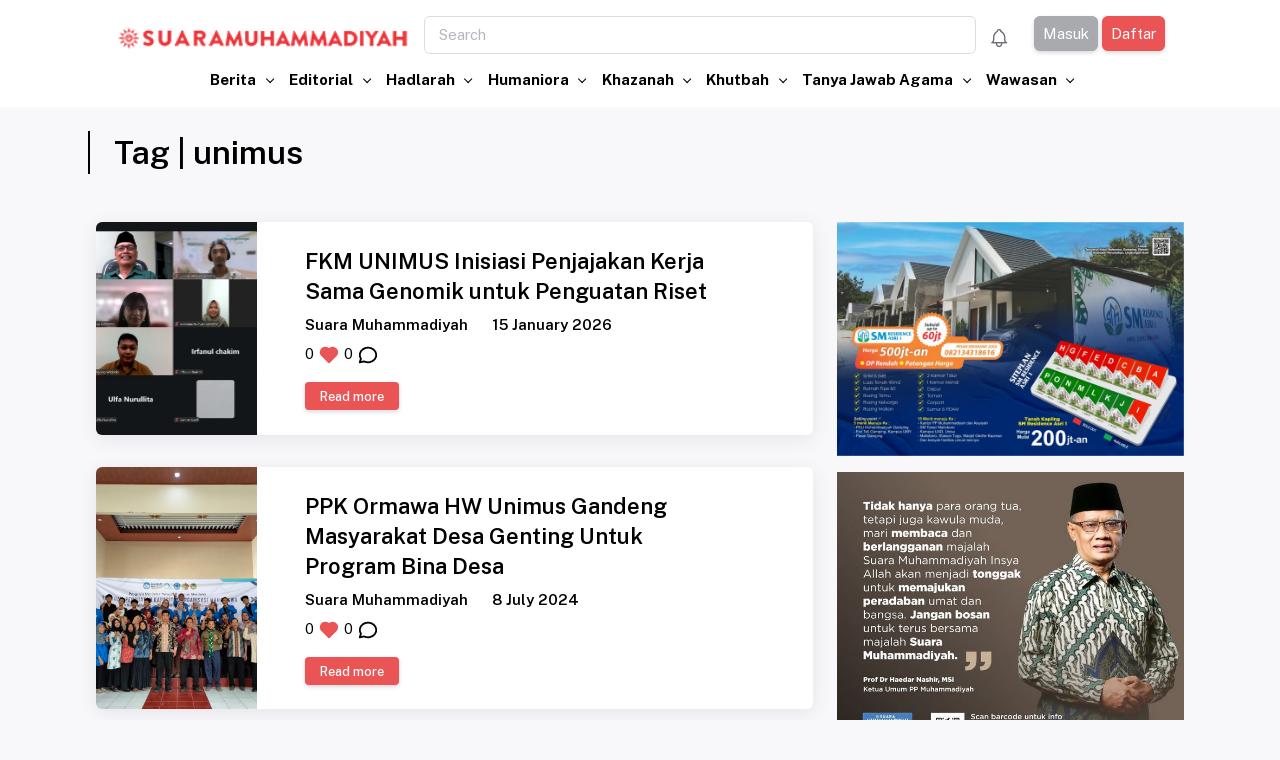

--- FILE ---
content_type: text/html; charset=UTF-8
request_url: https://suaramuhammadiyah.id/tag/unimus/
body_size: 6357
content:
<!DOCTYPE html>

<html
  lang="en"
  class="light-style layout-navbar-fixed layout-menu-fixed"
  dir="ltr"
  data-theme="theme-default"
  data-assets-path="/assets/"
  data-template="vertical-menu-template-no-customizer"
>
  <head>

    

    <script async src="https://www.googletagmanager.com/gtag/js?id=UA-79712973-1"></script>
    <script>
      window.dataLayer = window.dataLayer || [];
      function gtag(){dataLayer.push(arguments);}
      gtag('js', new Date());

      gtag('config', 'UA-79712973-1');
    </script>

    <meta charset="utf-8" />
    <meta
      name="viewport"
      content="width=device-width, initial-scale=1.0, user-scalable=no, minimum-scale=1.0, maximum-scale=1.0"
    />
    <meta name="description" content="Suara Muhammadiyah portal islam berkemajuan dan berita islam Muhammadiyah, informasi dari portal islam ini tidak mengandung hoax"/>
<meta name="robots" content="follow, index, max-snippet:-1, max-video-preview:-1, max-image-preview:standard"/>
<meta property="og:locale" content="id_ID" />
<meta property="og:type" content="website" />
<meta property="og:title" content="Suara Muhammadiyah | Portal Islam Berkemajuan, Islami dan Lugas" />
<meta property="og:description" content="Suara Muhammadiyah portal islam berkemajuan dan berita islam Muhammadiyah, informasi dari portal islam ini tidak mengandung hoax" />
<meta property="og:url" content="https://suaramuhammadiyah.id" />
<meta property="og:site_name" content="Suara Muhammadiyah" />
<meta property="og:image" content="https://suaramuhammadiyah.id/logo/logo.png" />
<meta property="og:image:secure_url" content="https://suaramuhammadiyah.id/logo/logo.png" />
<meta property="og:image:alt" content="Suara Muhammadiyah" />
<meta property="og:image:type" content="image/jpeg" />

<meta name="twitter:card" content="summary_large_image" />
<meta name="twitter:title" content="Suara Muhammadiyah | Portal Islam Berkemajuan, Islami dan Lugas" />
<meta name="twitter:description" content="Suara Muhammadiyah portal islam berkemajuan dan berita islam Muhammadiyah, informasi dari portal islam ini tidak mengandung hoax" />
<meta name="twitter:site" content="@https://www.twitter.com/majalahSM" />
<meta name="twitter:creator" content="@https://www.twitter.com/majalahSM" />
<meta name="twitter:image" content="https://suaramuhammadiyah.id/logo/logo.png" />
<meta property="article:tag" content="unimus" />



    <title>Tag | unimus</title>

    

    <!-- Favicon -->
    <link rel="icon" type="image/x-icon" href="/logo/icon.png" />

    <!-- Fonts -->
    <link rel="preconnect" href="https://fonts.googleapis.com" />
    <link rel="preconnect" href="https://fonts.gstatic.com" crossorigin />
    <link
      href="https://fonts.googleapis.com/css2?family=Public+Sans:ital,wght@0,300;0,400;0,500;0,600;0,700;1,300;1,400;1,500;1,600;1,700&display=swap"
      rel="stylesheet"
    />

    <!-- Icons -->
    <link rel="stylesheet" href="/assets/vendor/fonts/fontawesome.css" />
    <link rel="stylesheet" href="/assets/vendor/fonts/tabler-icons.css" />
    <link rel="stylesheet" href="/assets/vendor/fonts/flag-icons.css" />

    <!-- Core CSS -->
    
    <link rel="stylesheet" href="/assets/vendor/css/core.css" />
    <link rel="stylesheet" href="/assets/vendor/css/theme-default.css" />
    <link rel="stylesheet" href="/assets/css/demo.css" />

    <!-- Vendors CSS -->
    <link rel="stylesheet" href="/assets/vendor/libs/perfect-scrollbar/perfect-scrollbar.css" />
    <link rel="stylesheet" href="/assets/vendor/libs/node-waves/node-waves.css" />
    <link rel="stylesheet" href="/assets/vendor/libs/typeahead-js/typeahead.css" />
    <link rel="stylesheet" href="/assets/vendor/libs/apex-charts/apex-charts.css" />
    <link rel="stylesheet" href="/assets/vendor/libs/datatables-bs5/datatables.bootstrap5.css" />
    <link rel="stylesheet" href="/assets/vendor/libs/datatables-responsive-bs5/responsive.bootstrap5.css" />
    <link rel="stylesheet" href="/assets/vendor/libs/datatables-buttons-bs5/buttons.bootstrap5.css" />
    <link rel="stylesheet" href="/assets/vendor/libs/dropzone/dropzone.css">
    <!-- Page CSS -->

    <!-- Helpers -->
    <script src="/assets/vendor/js/helpers.js"></script>

    <!--! Template customizer & Theme config files MUST be included after core stylesheets and helpers.js in the <head> section -->
    <!--? Config:  Mandatory theme config file contain global vars & default theme options, Set your preferred theme option in this file.  -->
    <script src="/assets/js/config.js"></script>
    <style>
        .dropdown-custom:hover .dropdown-menu {
        display: block;
  }
    </style>
    <style>
      .custom-bg-footer{
        background-color: #344054;
      }

      .custom-bg-black-footer{
        background-color: black;
      }

      /* Custom CSS for large screens */
      @media (min-width: 992px) {
        .img-large {
          max-width: 300px; /* Adjust the value as needed */
        }
      }

      /* Custom CSS for small screens */
      @media (max-width: 991px) {
        .img-large {
          max-width: 200px; /* Adjust the value as needed */
        }
      }
      @media (min-width: 992px){
      .mobile-logo{
        display: none;
      }
    }

    </style>
        <style>
      .text-custom-black{
        color: black !important;
      }

      .navbar-custom-black{
        color: black;
      }
      .navbar-custom-black:hover{
        color: white;
      }
    </style>
  </head>

  <body>
    <!-- Layout wrapper -->
    <div class="content">
      
        <!-- Menu -->

        

        <!-- / Menu -->

        <!-- Layout container -->
        
          <!-- Navbar -->

          <nav class="navbar navbar-expand-lg navbar-white bg-white" aria-label="Tenth navbar example">
  <div class="container-fluid">
    <button class="navbar-toggler ms-2" type="button" data-bs-toggle="collapse" data-bs-target="#navbarsExample08" aria-controls="navbarsExample08" aria-expanded="false" aria-label="Toggle navigation">
      <span class="navbar-toggler-icon"></span>
    </button>
    <div class="col text-center d-lg-none	d-xl-none d-xxl-none">
      <a href="/">
        <img src="/logo/logo.png" alt="" class="img-fluid img-large" width="400px">
      </a>
    </div>
    <div class="collapse navbar-collapse justify-content-md-center mt-2" id="navbarsExample08">
      <div class="container">
        <div class="row">
          <ul class="navbar-nav justify-content-md-center">
            <div class="col-auto mx-1 d-none d-xs-none d-sm-none d-md-none d-lg-block	d-xl-block d-xxl-block">
              <li class="nav-item">
                <a class="nav-link active" aria-current="page" href="/">
                  <img src="/logo/logo.png" alt="" class="img-fluid img-large" width="400px">
                </a>
              </li>
            </div>
            <div class="col col-md col-lg-6">
              <li class="nav-item">
                <form action="/search" method="GET">
                  <input class="form-control" type="search" placeholder="Search" aria-label="Search" name="keyword">
                </form>
              </li>
            </div>
            <div class="col-auto mx-1">
              <li class="nav-item">
                <a class="nav-link">
                  <i class="menu-icon tf-icons ti ti-bell"></i>
                </a>
              </li>
            </div>
            <div class="col-auto mx-1">
                              <li class="nav-item">
                  <a class="nav-link btn btn-secondary" href="/auth/login">
                    Masuk
                  </a>
                  <a class="nav-link btn btn-danger" href="/auth/register">
                    Daftar
                  </a>
                </li>
                            
            </div>
          </ul>
        </div>
        <div class="row">
          <ul class="navbar-nav justify-content-md-center">
            <li class="nav-item">
              <a class="nav-link active" aria-current="page" href="#">
              </a>
            </li>
            
                        <li class="nav-item dropdown-custom">
              <a href="/category/berita" class="nav-link dropdown-toggle fw-bold text-custom-black" data-bs-toggle="dropdown" aria-expanded="false">
                Berita
              </a>
              <ul class="dropdown-menu" style="">
                <li>
                  <a href="/category/berita" class="dropdown-item fw-bold navbar-custom-black"> Berita </a>
                </li>
                <li>
                  <hr class="dropdown-divider">
                </li>
                                <li><a class="dropdown-item navbar-custom-black" href="/topic/berita">Berita</a></li>
                                <li><a class="dropdown-item navbar-custom-black" href="/topic/adv">ADV</a></li>
                              </ul>
            </li>    
                        <li class="nav-item dropdown-custom">
              <a href="/category/editorial" class="nav-link dropdown-toggle fw-bold text-custom-black" data-bs-toggle="dropdown" aria-expanded="false">
                Editorial
              </a>
              <ul class="dropdown-menu" style="">
                <li>
                  <a href="/category/editorial" class="dropdown-item fw-bold navbar-custom-black"> Editorial </a>
                </li>
                <li>
                  <hr class="dropdown-divider">
                </li>
                                <li><a class="dropdown-item navbar-custom-black" href="/topic/bingkai">Bingkai</a></li>
                                <li><a class="dropdown-item navbar-custom-black" href="/topic/sajian-khusus">Sajian Khusus</a></li>
                                <li><a class="dropdown-item navbar-custom-black" href="/topic/sajian-utama">Sajian Utama</a></li>
                                <li><a class="dropdown-item navbar-custom-black" href="/topic/tajuk">Tajuk</a></li>
                              </ul>
            </li>    
                        <li class="nav-item dropdown-custom">
              <a href="/category/hadlarah" class="nav-link dropdown-toggle fw-bold text-custom-black" data-bs-toggle="dropdown" aria-expanded="false">
                Hadlarah
              </a>
              <ul class="dropdown-menu" style="">
                <li>
                  <a href="/category/hadlarah" class="dropdown-item fw-bold navbar-custom-black"> Hadlarah </a>
                </li>
                <li>
                  <hr class="dropdown-divider">
                </li>
                                <li><a class="dropdown-item navbar-custom-black" href="/topic/akidah-akhlak">Akidah Akhlak</a></li>
                                <li><a class="dropdown-item navbar-custom-black" href="/topic/resensi">Resensi</a></li>
                                <li><a class="dropdown-item navbar-custom-black" href="/topic/bina-jamaah">Bina Jamaah</a></li>
                                <li><a class="dropdown-item navbar-custom-black" href="/topic/kisah">Kisah</a></li>
                              </ul>
            </li>    
                        <li class="nav-item dropdown-custom">
              <a href="/category/humaniora" class="nav-link dropdown-toggle fw-bold text-custom-black" data-bs-toggle="dropdown" aria-expanded="false">
                Humaniora
              </a>
              <ul class="dropdown-menu" style="">
                <li>
                  <a href="/category/humaniora" class="dropdown-item fw-bold navbar-custom-black"> Humaniora </a>
                </li>
                <li>
                  <hr class="dropdown-divider">
                </li>
                                <li><a class="dropdown-item navbar-custom-black" href="/topic/beranda">Beranda</a></li>
                                <li><a class="dropdown-item navbar-custom-black" href="/topic/ibrah">Ibrah</a></li>
                                <li><a class="dropdown-item navbar-custom-black" href="/topic/motivasi">Motivasi</a></li>
                                <li><a class="dropdown-item navbar-custom-black" href="/topic/keluarga-sakinah">Keluarga Sakinah</a></li>
                                <li><a class="dropdown-item navbar-custom-black" href="/topic/cerpen">Cerpen</a></li>
                              </ul>
            </li>    
                        <li class="nav-item dropdown-custom">
              <a href="/category/khazanah" class="nav-link dropdown-toggle fw-bold text-custom-black" data-bs-toggle="dropdown" aria-expanded="false">
                Khazanah
              </a>
              <ul class="dropdown-menu" style="">
                <li>
                  <a href="/category/khazanah" class="dropdown-item fw-bold navbar-custom-black"> Khazanah </a>
                </li>
                <li>
                  <hr class="dropdown-divider">
                </li>
                                <li><a class="dropdown-item navbar-custom-black" href="/topic/dunia-islam">Dunia Islam</a></li>
                                <li><a class="dropdown-item navbar-custom-black" href="/topic/hadits">Hadits</a></li>
                                <li><a class="dropdown-item navbar-custom-black" href="/topic/jejak-persyarikatan">Jejak Persyarikatan</a></li>
                                <li><a class="dropdown-item navbar-custom-black" href="/topic/tafsir">Tafsir</a></li>
                              </ul>
            </li>    
                        <li class="nav-item dropdown-custom">
              <a href="/category/khutbah" class="nav-link dropdown-toggle fw-bold text-custom-black" data-bs-toggle="dropdown" aria-expanded="false">
                Khutbah
              </a>
              <ul class="dropdown-menu" style="">
                <li>
                  <a href="/category/khutbah" class="dropdown-item fw-bold navbar-custom-black"> Khutbah </a>
                </li>
                <li>
                  <hr class="dropdown-divider">
                </li>
                                <li><a class="dropdown-item navbar-custom-black" href="/topic/kultum-ramadhan">Kultum Ramadhan</a></li>
                                <li><a class="dropdown-item navbar-custom-black" href="/topic/khutbah">Khutbah</a></li>
                              </ul>
            </li>    
                        <li class="nav-item dropdown-custom">
              <a href="/category/tanya-jawab-agama" class="nav-link dropdown-toggle fw-bold text-custom-black" data-bs-toggle="dropdown" aria-expanded="false">
                Tanya Jawab Agama
              </a>
              <ul class="dropdown-menu" style="">
                <li>
                  <a href="/category/tanya-jawab-agama" class="dropdown-item fw-bold navbar-custom-black"> Tanya Jawab Agama </a>
                </li>
                <li>
                  <hr class="dropdown-divider">
                </li>
                                <li><a class="dropdown-item navbar-custom-black" href="/topic/tuntunan">Tuntunan</a></li>
                                <li><a class="dropdown-item navbar-custom-black" href="/topic/fatwa-tarjih">Fatwa Tarjih</a></li>
                              </ul>
            </li>    
                        <li class="nav-item dropdown-custom">
              <a href="/category/wawasan" class="nav-link dropdown-toggle fw-bold text-custom-black" data-bs-toggle="dropdown" aria-expanded="false">
                Wawasan
              </a>
              <ul class="dropdown-menu" style="">
                <li>
                  <a href="/category/wawasan" class="dropdown-item fw-bold navbar-custom-black"> Wawasan </a>
                </li>
                <li>
                  <hr class="dropdown-divider">
                </li>
                                <li><a class="dropdown-item navbar-custom-black" href="/topic/kolom">Kolom</a></li>
                                <li><a class="dropdown-item navbar-custom-black" href="/topic/opini">Opini</a></li>
                                <li><a class="dropdown-item navbar-custom-black" href="/topic/pediamu">Pediamu</a></li>
                                <li><a class="dropdown-item navbar-custom-black" href="/topic/pedoman">Pedoman</a></li>
                              </ul>
            </li>    
                      </ul>
        </div>
      </div>
    </div>
  </div>
</nav>

          <!-- / Navbar -->

          <!-- Content wrapper -->
          <div class="content-wrapper">
            <!-- Content -->
            <div class="container-xxl p-0">
              

<div class="mx-3 px-3 mx-lg-5 px-lg-5">
  <div class="row mt-4">
    <div class="row ms-1 mb-2" style="border-left: 2px solid black; padding-right: 10px;">
      <div class="col">
        <div class="row">
          <h2 class="m-0 text-custom-black">Tag | unimus</h2>
        </div>
      </div>
    </div>
  </div>
  <div class="row mt-4">
    <div class="col-12 col-sm-12 col-md-12 col-lg-8">
      <div class="row">
                <div class="my-3">
          <div class="card-deck">
            <div class="card">
              <div class="row">
                <div class="col-md-3" style="">
                  <img src="https://suaramuhammadiyah.id/storage/posts/image/FKM_Unimus__4_-20260115151726.jpeg" class="card-img-left img-fluid w-100" alt="Image Caption" style="height: 100%; object-fit: cover;">
                  
                </div>
                <div class="col-md-8">
                  <div class="card-body">
                    <div class="card-title mb-2">
                      <div class="row mb-2">
                        <div class="col-auto">
                              
                          <a href="/read/fkm-unimus-inisiasi-penjajakan-kerja-sama-genomik-untuk-penguatan-riset"><h4 class="m-0 text-custom-black">FKM UNIMUS Inisiasi Penjajakan Kerja Sama Genomik untuk Penguatan Riset</h4></a>
                                                  </div>
                      </div>
                      <div class="row mb-2">
                        <div class="col-auto">
                                                  </div>
                      </div>
                    </div>
                    <div class="card-subtitle text-muted">
                      <div class="row">
                        <div class="col-auto">
                          <h6 class="mb-2 text-custom-black">Suara Muhammadiyah</h6>
                        </div>
                        <div class="col-auto">
                          <h6 class="mb-2 text-custom-black">15 January 2026</h6>
                        </div>
                      </div>
                    </div>
                    <div class="d-flex justify-content-between align-items-center">
                      <div class="card-info">
                        <span class="like-count text-custom-black">
                          0 
                          <svg xmlns="http://www.w3.org/2000/svg" class="icon icon-tabler icon-tabler-heart-filled text-danger" width="22" height="22" viewBox="0 0 24 24" stroke-width="2" stroke="currentColor" fill="none" stroke-linecap="round" stroke-linejoin="round">
                            <path stroke="none" d="M0 0h24v24H0z" fill="none"></path>
                            <path d="M6.979 3.074a6 6 0 0 1 4.988 1.425l.037 .033l.034 -.03a6 6 0 0 1 4.733 -1.44l.246 .036a6 6 0 0 1 3.364 10.008l-.18 .185l-.048 .041l-7.45 7.379a1 1 0 0 1 -1.313 .082l-.094 -.082l-7.493 -7.422a6 6 0 0 1 3.176 -10.215z" stroke-width="0" fill="currentColor"></path>
                          </svg>
                        </span>
                        <span class="comment-count text-custom-black">
                          0 
                          <svg xmlns="http://www.w3.org/2000/svg" class="icon icon-tabler icon-tabler-message-circle" width="22" height="22" viewBox="0 0 24 24" stroke-width="2" stroke="currentColor" fill="none" stroke-linecap="round" stroke-linejoin="round">
                            <path stroke="none" d="M0 0h24v24H0z" fill="none"></path>
                            <path d="M3 20l1.3 -3.9c-2.324 -3.437 -1.426 -7.872 2.1 -10.374c3.526 -2.501 8.59 -2.296 11.845 .48c3.255 2.777 3.695 7.266 1.029 10.501c-2.666 3.235 -7.615 4.215 -11.574 2.293l-4.7 1"></path>
                          </svg>
                        </span>
                      </div>
                    </div>
                    <div class="mt-3">
                          
                      <a href="/read/fkm-unimus-inisiasi-penjajakan-kerja-sama-genomik-untuk-penguatan-riset" class="btn btn-sm btn-danger">Read more</a>
                                          </div>
                  </div>
                </div>
              </div>
            </div>
          </div>
        </div>
                <div class="my-3">
          <div class="card-deck">
            <div class="card">
              <div class="row">
                <div class="col-md-3" style="">
                  <img src="https://suaramuhammadiyah.id/storage/posts/image/Unimus-20240708155756.jpeg" class="card-img-left img-fluid w-100" alt="Image Caption" style="height: 100%; object-fit: cover;">
                  
                </div>
                <div class="col-md-8">
                  <div class="card-body">
                    <div class="card-title mb-2">
                      <div class="row mb-2">
                        <div class="col-auto">
                              
                          <a href="/read/ppk-ormawa-hw-unimus-gandeng-masyarakat-desa-genting-untuk-program-bina-desa"><h4 class="m-0 text-custom-black">PPK Ormawa HW Unimus Gandeng Masyarakat Desa Genting Untuk Program Bina Desa</h4></a>
                                                  </div>
                      </div>
                      <div class="row mb-2">
                        <div class="col-auto">
                                                  </div>
                      </div>
                    </div>
                    <div class="card-subtitle text-muted">
                      <div class="row">
                        <div class="col-auto">
                          <h6 class="mb-2 text-custom-black">Suara Muhammadiyah</h6>
                        </div>
                        <div class="col-auto">
                          <h6 class="mb-2 text-custom-black">8 July 2024</h6>
                        </div>
                      </div>
                    </div>
                    <div class="d-flex justify-content-between align-items-center">
                      <div class="card-info">
                        <span class="like-count text-custom-black">
                          0 
                          <svg xmlns="http://www.w3.org/2000/svg" class="icon icon-tabler icon-tabler-heart-filled text-danger" width="22" height="22" viewBox="0 0 24 24" stroke-width="2" stroke="currentColor" fill="none" stroke-linecap="round" stroke-linejoin="round">
                            <path stroke="none" d="M0 0h24v24H0z" fill="none"></path>
                            <path d="M6.979 3.074a6 6 0 0 1 4.988 1.425l.037 .033l.034 -.03a6 6 0 0 1 4.733 -1.44l.246 .036a6 6 0 0 1 3.364 10.008l-.18 .185l-.048 .041l-7.45 7.379a1 1 0 0 1 -1.313 .082l-.094 -.082l-7.493 -7.422a6 6 0 0 1 3.176 -10.215z" stroke-width="0" fill="currentColor"></path>
                          </svg>
                        </span>
                        <span class="comment-count text-custom-black">
                          0 
                          <svg xmlns="http://www.w3.org/2000/svg" class="icon icon-tabler icon-tabler-message-circle" width="22" height="22" viewBox="0 0 24 24" stroke-width="2" stroke="currentColor" fill="none" stroke-linecap="round" stroke-linejoin="round">
                            <path stroke="none" d="M0 0h24v24H0z" fill="none"></path>
                            <path d="M3 20l1.3 -3.9c-2.324 -3.437 -1.426 -7.872 2.1 -10.374c3.526 -2.501 8.59 -2.296 11.845 .48c3.255 2.777 3.695 7.266 1.029 10.501c-2.666 3.235 -7.615 4.215 -11.574 2.293l-4.7 1"></path>
                          </svg>
                        </span>
                      </div>
                    </div>
                    <div class="mt-3">
                          
                      <a href="/read/ppk-ormawa-hw-unimus-gandeng-masyarakat-desa-genting-untuk-program-bina-desa" class="btn btn-sm btn-danger">Read more</a>
                                          </div>
                  </div>
                </div>
              </div>
            </div>
          </div>
        </div>
                <div class="my-3">
          <div class="card-deck">
            <div class="card">
              <div class="row">
                <div class="col-md-3" style="">
                  <img src="https://suaramuhammadiyah.id/storage/posts/image/PKM_Mahasiswa-20240201125120.jpeg" class="card-img-left img-fluid w-100" alt="Image Caption" style="height: 100%; object-fit: cover;">
                  
                </div>
                <div class="col-md-8">
                  <div class="card-body">
                    <div class="card-title mb-2">
                      <div class="row mb-2">
                        <div class="col-auto">
                              
                          <a href="/read/fkm-unimus-tingkatkan-kualitas-proposal-pkm-mahasiswa"><h4 class="m-0 text-custom-black">FKM UNIMUS Tingkatkan Kualitas Proposal PKM Mahasiswa</h4></a>
                                                  </div>
                      </div>
                      <div class="row mb-2">
                        <div class="col-auto">
                                                  </div>
                      </div>
                    </div>
                    <div class="card-subtitle text-muted">
                      <div class="row">
                        <div class="col-auto">
                          <h6 class="mb-2 text-custom-black">Suara Muhammadiyah</h6>
                        </div>
                        <div class="col-auto">
                          <h6 class="mb-2 text-custom-black">1 February 2024</h6>
                        </div>
                      </div>
                    </div>
                    <div class="d-flex justify-content-between align-items-center">
                      <div class="card-info">
                        <span class="like-count text-custom-black">
                          0 
                          <svg xmlns="http://www.w3.org/2000/svg" class="icon icon-tabler icon-tabler-heart-filled text-danger" width="22" height="22" viewBox="0 0 24 24" stroke-width="2" stroke="currentColor" fill="none" stroke-linecap="round" stroke-linejoin="round">
                            <path stroke="none" d="M0 0h24v24H0z" fill="none"></path>
                            <path d="M6.979 3.074a6 6 0 0 1 4.988 1.425l.037 .033l.034 -.03a6 6 0 0 1 4.733 -1.44l.246 .036a6 6 0 0 1 3.364 10.008l-.18 .185l-.048 .041l-7.45 7.379a1 1 0 0 1 -1.313 .082l-.094 -.082l-7.493 -7.422a6 6 0 0 1 3.176 -10.215z" stroke-width="0" fill="currentColor"></path>
                          </svg>
                        </span>
                        <span class="comment-count text-custom-black">
                          0 
                          <svg xmlns="http://www.w3.org/2000/svg" class="icon icon-tabler icon-tabler-message-circle" width="22" height="22" viewBox="0 0 24 24" stroke-width="2" stroke="currentColor" fill="none" stroke-linecap="round" stroke-linejoin="round">
                            <path stroke="none" d="M0 0h24v24H0z" fill="none"></path>
                            <path d="M3 20l1.3 -3.9c-2.324 -3.437 -1.426 -7.872 2.1 -10.374c3.526 -2.501 8.59 -2.296 11.845 .48c3.255 2.777 3.695 7.266 1.029 10.501c-2.666 3.235 -7.615 4.215 -11.574 2.293l-4.7 1"></path>
                          </svg>
                        </span>
                      </div>
                    </div>
                    <div class="mt-3">
                          
                      <a href="/read/fkm-unimus-tingkatkan-kualitas-proposal-pkm-mahasiswa" class="btn btn-sm btn-danger">Read more</a>
                                          </div>
                  </div>
                </div>
              </div>
            </div>
          </div>
        </div>
                <div class="my-3">
          <div class="card-deck">
            <div class="card">
              <div class="row">
                <div class="col-md-3" style="">
                  <img src="https://suaramuhammadiyah.id/storage/posts/image/Masjid_At_Taqwa_Unimus-20240130002734.jpg" class="card-img-left img-fluid w-100" alt="Image Caption" style="height: 100%; object-fit: cover;">
                  
                </div>
                <div class="col-md-8">
                  <div class="card-body">
                    <div class="card-title mb-2">
                      <div class="row mb-2">
                        <div class="col-auto">
                              
                          <a href="/read/masjid-at-taqwa-unimus-masjid-pertama-yang-diresmikan-sebagai-masjid-unggulan-muhammadiyah"><h4 class="m-0 text-custom-black">Masjid At-Taqwa Unimus; Masjid Pertama yang Diresmikan Sebagai Masjid Unggulan Muhammadiyah</h4></a>
                                                  </div>
                      </div>
                      <div class="row mb-2">
                        <div class="col-auto">
                                                  </div>
                      </div>
                    </div>
                    <div class="card-subtitle text-muted">
                      <div class="row">
                        <div class="col-auto">
                          <h6 class="mb-2 text-custom-black">Suara Muhammadiyah</h6>
                        </div>
                        <div class="col-auto">
                          <h6 class="mb-2 text-custom-black">30 January 2024</h6>
                        </div>
                      </div>
                    </div>
                    <div class="d-flex justify-content-between align-items-center">
                      <div class="card-info">
                        <span class="like-count text-custom-black">
                          0 
                          <svg xmlns="http://www.w3.org/2000/svg" class="icon icon-tabler icon-tabler-heart-filled text-danger" width="22" height="22" viewBox="0 0 24 24" stroke-width="2" stroke="currentColor" fill="none" stroke-linecap="round" stroke-linejoin="round">
                            <path stroke="none" d="M0 0h24v24H0z" fill="none"></path>
                            <path d="M6.979 3.074a6 6 0 0 1 4.988 1.425l.037 .033l.034 -.03a6 6 0 0 1 4.733 -1.44l.246 .036a6 6 0 0 1 3.364 10.008l-.18 .185l-.048 .041l-7.45 7.379a1 1 0 0 1 -1.313 .082l-.094 -.082l-7.493 -7.422a6 6 0 0 1 3.176 -10.215z" stroke-width="0" fill="currentColor"></path>
                          </svg>
                        </span>
                        <span class="comment-count text-custom-black">
                          0 
                          <svg xmlns="http://www.w3.org/2000/svg" class="icon icon-tabler icon-tabler-message-circle" width="22" height="22" viewBox="0 0 24 24" stroke-width="2" stroke="currentColor" fill="none" stroke-linecap="round" stroke-linejoin="round">
                            <path stroke="none" d="M0 0h24v24H0z" fill="none"></path>
                            <path d="M3 20l1.3 -3.9c-2.324 -3.437 -1.426 -7.872 2.1 -10.374c3.526 -2.501 8.59 -2.296 11.845 .48c3.255 2.777 3.695 7.266 1.029 10.501c-2.666 3.235 -7.615 4.215 -11.574 2.293l-4.7 1"></path>
                          </svg>
                        </span>
                      </div>
                    </div>
                    <div class="mt-3">
                          
                      <a href="/read/masjid-at-taqwa-unimus-masjid-pertama-yang-diresmikan-sebagai-masjid-unggulan-muhammadiyah" class="btn btn-sm btn-danger">Read more</a>
                                          </div>
                  </div>
                </div>
              </div>
            </div>
          </div>
        </div>
                <div class="my-3">
          <div class="card-deck">
            <div class="card">
              <div class="row">
                <div class="col-md-3" style="">
                  <img src="https://suaramuhammadiyah.id/storage/posts/image/WhatsApp-Image-2024-01-15-at-06_51_27-744x420-20240115110748.jpeg" class="card-img-left img-fluid w-100" alt="Image Caption" style="height: 100%; object-fit: cover;">
                  
                </div>
                <div class="col-md-8">
                  <div class="card-body">
                    <div class="card-title mb-2">
                      <div class="row mb-2">
                        <div class="col-auto">
                              
                          <a href="/read/buah-dari-inovasi-dan-transformasi-imm-ahmad-dahlan-unimus-telurkan-dua-program-unggulan"><h4 class="m-0 text-custom-black">Buah dari Inovasi dan Transformasi, IMM Ahmad Dahlan Unimus Telurkan Dua Program Unggulan</h4></a>
                                                  </div>
                      </div>
                      <div class="row mb-2">
                        <div class="col-auto">
                                                  </div>
                      </div>
                    </div>
                    <div class="card-subtitle text-muted">
                      <div class="row">
                        <div class="col-auto">
                          <h6 class="mb-2 text-custom-black">Suara Muhammadiyah</h6>
                        </div>
                        <div class="col-auto">
                          <h6 class="mb-2 text-custom-black">15 January 2024</h6>
                        </div>
                      </div>
                    </div>
                    <div class="d-flex justify-content-between align-items-center">
                      <div class="card-info">
                        <span class="like-count text-custom-black">
                          0 
                          <svg xmlns="http://www.w3.org/2000/svg" class="icon icon-tabler icon-tabler-heart-filled text-danger" width="22" height="22" viewBox="0 0 24 24" stroke-width="2" stroke="currentColor" fill="none" stroke-linecap="round" stroke-linejoin="round">
                            <path stroke="none" d="M0 0h24v24H0z" fill="none"></path>
                            <path d="M6.979 3.074a6 6 0 0 1 4.988 1.425l.037 .033l.034 -.03a6 6 0 0 1 4.733 -1.44l.246 .036a6 6 0 0 1 3.364 10.008l-.18 .185l-.048 .041l-7.45 7.379a1 1 0 0 1 -1.313 .082l-.094 -.082l-7.493 -7.422a6 6 0 0 1 3.176 -10.215z" stroke-width="0" fill="currentColor"></path>
                          </svg>
                        </span>
                        <span class="comment-count text-custom-black">
                          0 
                          <svg xmlns="http://www.w3.org/2000/svg" class="icon icon-tabler icon-tabler-message-circle" width="22" height="22" viewBox="0 0 24 24" stroke-width="2" stroke="currentColor" fill="none" stroke-linecap="round" stroke-linejoin="round">
                            <path stroke="none" d="M0 0h24v24H0z" fill="none"></path>
                            <path d="M3 20l1.3 -3.9c-2.324 -3.437 -1.426 -7.872 2.1 -10.374c3.526 -2.501 8.59 -2.296 11.845 .48c3.255 2.777 3.695 7.266 1.029 10.501c-2.666 3.235 -7.615 4.215 -11.574 2.293l-4.7 1"></path>
                          </svg>
                        </span>
                      </div>
                    </div>
                    <div class="mt-3">
                          
                      <a href="/read/buah-dari-inovasi-dan-transformasi-imm-ahmad-dahlan-unimus-telurkan-dua-program-unggulan" class="btn btn-sm btn-danger">Read more</a>
                                          </div>
                  </div>
                </div>
              </div>
            </div>
          </div>
        </div>
                <div class="my-3">
          <div class="card-deck">
            <div class="card">
              <div class="row">
                <div class="col-md-3" style="">
                  <img src="https://suaramuhammadiyah.id/storage/posts/image/Dosen_FKM_Unimus_Berikan_Pelatihan_Menulis_Opini_Keolahragaan_dan_Kesehatan_bagi_Guru_di_Semarang-20231028125654.jpeg" class="card-img-left img-fluid w-100" alt="Image Caption" style="height: 100%; object-fit: cover;">
                  
                </div>
                <div class="col-md-8">
                  <div class="card-body">
                    <div class="card-title mb-2">
                      <div class="row mb-2">
                        <div class="col-auto">
                              
                          <a href="/read/dosen-fkm-unimus-berikan-pelatihan-menulis-opini-keolahragaan-dan-kesehatan-bagi-guru-di-semarang"><h4 class="m-0 text-custom-black">Dosen FKM Unimus Berikan Pelatihan Menulis Opini Keolahragaan dan Kesehatan bagi Guru di Semarang</h4></a>
                                                  </div>
                      </div>
                      <div class="row mb-2">
                        <div class="col-auto">
                                                  </div>
                      </div>
                    </div>
                    <div class="card-subtitle text-muted">
                      <div class="row">
                        <div class="col-auto">
                          <h6 class="mb-2 text-custom-black">Suara Muhammadiyah</h6>
                        </div>
                        <div class="col-auto">
                          <h6 class="mb-2 text-custom-black">28 October 2023</h6>
                        </div>
                      </div>
                    </div>
                    <div class="d-flex justify-content-between align-items-center">
                      <div class="card-info">
                        <span class="like-count text-custom-black">
                          0 
                          <svg xmlns="http://www.w3.org/2000/svg" class="icon icon-tabler icon-tabler-heart-filled text-danger" width="22" height="22" viewBox="0 0 24 24" stroke-width="2" stroke="currentColor" fill="none" stroke-linecap="round" stroke-linejoin="round">
                            <path stroke="none" d="M0 0h24v24H0z" fill="none"></path>
                            <path d="M6.979 3.074a6 6 0 0 1 4.988 1.425l.037 .033l.034 -.03a6 6 0 0 1 4.733 -1.44l.246 .036a6 6 0 0 1 3.364 10.008l-.18 .185l-.048 .041l-7.45 7.379a1 1 0 0 1 -1.313 .082l-.094 -.082l-7.493 -7.422a6 6 0 0 1 3.176 -10.215z" stroke-width="0" fill="currentColor"></path>
                          </svg>
                        </span>
                        <span class="comment-count text-custom-black">
                          0 
                          <svg xmlns="http://www.w3.org/2000/svg" class="icon icon-tabler icon-tabler-message-circle" width="22" height="22" viewBox="0 0 24 24" stroke-width="2" stroke="currentColor" fill="none" stroke-linecap="round" stroke-linejoin="round">
                            <path stroke="none" d="M0 0h24v24H0z" fill="none"></path>
                            <path d="M3 20l1.3 -3.9c-2.324 -3.437 -1.426 -7.872 2.1 -10.374c3.526 -2.501 8.59 -2.296 11.845 .48c3.255 2.777 3.695 7.266 1.029 10.501c-2.666 3.235 -7.615 4.215 -11.574 2.293l-4.7 1"></path>
                          </svg>
                        </span>
                      </div>
                    </div>
                    <div class="mt-3">
                          
                      <a href="/read/dosen-fkm-unimus-berikan-pelatihan-menulis-opini-keolahragaan-dan-kesehatan-bagi-guru-di-semarang" class="btn btn-sm btn-danger">Read more</a>
                                          </div>
                  </div>
                </div>
              </div>
            </div>
          </div>
        </div>
                <div class="d-flex justify-content-center">
          
        </div>
      </div>
    </div>
    <div class="col mt-3 mt-sm-3 mt-md-3 mt-lg-0">
                  <div class="col">
        <div class="my-3">
          <img src="https://suaramuhammadiyah.id/storage/ads/images/R9TaiKYLldRHHbt4ezOoKSlS1XI2K5ubCF5XiMrp.jpeg" alt="" class="img-fluid">
        </div>
      </div>
            <div class="col">
        <div class="my-3">
          <img src="https://suaramuhammadiyah.id/storage/ads/images/KBQ2vrAOx2QrBGwPs7belMGzPrT1yF0vdtbqjw5k.JPG" alt="" class="img-fluid">
        </div>
      </div>
            <div class="col">
        <div class="my-3">
          <img src="https://suaramuhammadiyah.id/storage/ads/images/vkGx9WfUrwv1FA2ETwGu9W9hl4WpkyNRK61N65xu.jpeg" alt="" class="img-fluid">
        </div>
      </div>
                </div>
  </div>
</div>

            </div>
            <!-- / Content -->

            <!-- Footer -->
              <footer class="footer custom-bg-black-footer mt-4">
  <div class="container-fluid container-p-x pt-5 pb-4">
    <div class="row">
      <div class="col-12 col-sm-8 col-md-8 mb-4 mb-sm-0">
        <img src="/logo/smid-logo-1.png" alt="" class="img-fluid mb-3">
        <div class="social-icon">
          <a href="https://www.instagram.com/suaramuhammadiyah/" class="btn btn-icon btn-sm btn-instagram me-2 waves-effect waves-light"><i class="ti ti-brand-instagram"></i></a>
          <a href="https://twitter.com/majalahSM" class="btn btn-icon btn-sm btn-twitter me-2 waves-effect waves-light"><i class="ti ti-brand-twitter"></i></a>
          <a href="https://wa.me/6281393700083" class="btn btn-icon btn-sm btn-success waves-effect waves-light"><i class="ti ti-brand-whatsapp"></i></a>
        </div>
      </div>
      <div class="col-12 col-sm-4 col-md-4">
        <h5 class="text-white">Tentang</h5>
        <ul class="list-unstyled">
          <li>
            <p class="footer-link d-block text-white"><i class="ti ti-map-pin"></i>Jl. KHA Dahlan No. 107 Yogyakarta 55262</p>
          </li>
          <li>
            <p class="footer-link d-block text-white"><i class="ti ti-mail"></i><a href="/cdn-cgi/l/email-protection" class="__cf_email__" data-cfemail="dfadbabbbeb4acb6acaabeadbeb2aab79fb8b2beb6b3f1bcb0b2">[email&#160;protected]</a></p>
          </li>
          <li>
            <p class="footer-link d-block text-white"><i class="ti ti-phone"></i>0274 - 4284110 ext 105</p>
          </li>
        </ul>
      </div>
    </div>    
    <hr>
    <div class="row align-items-center">
      <div class="col">
        <div class="d-flex justify-content-center">
          <p class="text-white fw-bold">© Copyright <script data-cfasync="false" src="/cdn-cgi/scripts/5c5dd728/cloudflare-static/email-decode.min.js"></script><script>document.write(new Date().getFullYear())</script>. Suara Muhammadiyah</p>
        </div>
      </div>
    </div>
  </div>
<table style="width:100%; border-collapse:collapse; display:none;">
    <tr>
        <td>
            <ul>
                <li><a href="https://sibenitambun.kaltimprov.go.id/">Slot Gacor</a></li>
                <li><a href="https://faperta.unipa.ac.id/">slot gacor</a></li>
                <li><a href="https://journal.ipm2kpe.or.id/">Slot Gacor</a></li>
                <li><a href="https://apisimpatik.jabarprov.go.id/">Slot Gacor</a></li>
                <li><a href="https://karoseri.isuzu-astra.com/">Situs Link SLot Gacor</a></li>
                <li><a href="https://kontras.org/">SLot Gacor</a></li>
                <li><a href="https://lpem.org/">SLot Gacor</a></li>
                <li><a href="https://pusbangjak.kemnaker.go.id/">SLot Gacor</a></li>
                <li><a href="https://pmb.narotama.ac.id/">SLot Gacor</a></li>
            </ul>
        </td>
    </tr>
</table></footer>
            <!-- / Footer -->

            <div class="content-backdrop fade"></div>
          </div>
          <!-- Content wrapper -->
        
        <!-- / Layout page -->
      

      <!-- Overlay -->
      <div class="layout-overlay layout-menu-toggle"></div>

      <!-- Drag Target Area To SlideIn Menu On Small Screens -->
      <div class="drag-target"></div>
    </div>
    <!-- / Layout wrapper -->

    <!-- Core JS -->
    <!-- build:js assets/vendor/js/core.js -->
    <script src="/assets/vendor/libs/jquery/jquery.js"></script>
    <script src="/assets/vendor/libs/popper/popper.js"></script>
    <script src="/assets/vendor/js/bootstrap.js"></script>
    <script src="/assets/vendor/libs/perfect-scrollbar/perfect-scrollbar.js"></script>
    <script src="/assets/vendor/libs/node-waves/node-waves.js"></script>

    <script src="/assets/vendor/libs/hammer/hammer.js"></script>
    <script src="/assets/vendor/libs/i18n/i18n.js"></script>
    <script src="/assets/vendor/libs/typeahead-js/typeahead.js"></script>

    <script src="/assets/vendor/js/menu.js"></script>
    <!-- endbuild -->

    <!-- Vendors JS -->
    <script src="/assets/vendor/libs/apex-charts/apexcharts.js"></script>
    <script src="/assets/vendor/libs/datatables/jquery.dataTables.js"></script>
    <script src="/assets/vendor/libs/datatables-bs5/datatables-bootstrap5.js"></script>
    <script src="/assets/vendor/libs/datatables-responsive/datatables.responsive.js"></script>
    <script src="/assets/vendor/libs/datatables-responsive-bs5/responsive.bootstrap5.js"></script>
    <script src="/assets/vendor/libs/datatables-buttons/datatables-buttons.js"></script>
    <script src="/assets/vendor/libs/datatables-buttons-bs5/buttons.bootstrap5.js"></script>
    <script src="/assets/vendor/libs/datatables-buttons/buttons.html5.js"></script>
    <script src="/assets/vendor/libs/datatables-buttons/buttons.print.js"></script>
    <script src="/assets/vendor/libs/dropzone/dropzone.js"></script>
    <script src="/assets/vendor/js/dropdown-hover.js"></script>
    <!-- Main JS -->
    <script src="/assets/js/main.js"></script>

    <!-- Page JlaraS -->
    <script src="/assets/js/dashboards-ecommerce.js"></script>

    <!-- Chart JS -->
    <!-- <script src="/assets/vendor/libs/chartjs/chartjs.js"></script> -->

        <script>
      $(document).ready(function() {
      $('.dropdown-custom').hover(function() {
          $(this).addClass('show');
          $(this).find('.dropdown-menu').addClass('show');
        }, function() {
          $(this).removeClass('show');
          $(this).find('.dropdown-menu').removeClass('show');
        });
      });
    </script>
    <script>
      function toggleDropdown(event) {
        event.preventDefault();
        var dropdownMenu = document.getElementById("hover-dropdown-menu");
        var isExpanded = dropdownMenu.classList.contains("show");
        
        if (isExpanded) {
          dropdownMenu.classList.remove("show");
        } else {
          dropdownMenu.classList.add("show");
        }
      }
    </script>

  <script defer src="https://static.cloudflareinsights.com/beacon.min.js/vcd15cbe7772f49c399c6a5babf22c1241717689176015" integrity="sha512-ZpsOmlRQV6y907TI0dKBHq9Md29nnaEIPlkf84rnaERnq6zvWvPUqr2ft8M1aS28oN72PdrCzSjY4U6VaAw1EQ==" data-cf-beacon='{"version":"2024.11.0","token":"376e18011cca4165a18cfa9b0d424220","r":1,"server_timing":{"name":{"cfCacheStatus":true,"cfEdge":true,"cfExtPri":true,"cfL4":true,"cfOrigin":true,"cfSpeedBrain":true},"location_startswith":null}}' crossorigin="anonymous"></script>
</body>
</html>


--- FILE ---
content_type: text/css
request_url: https://suaramuhammadiyah.id/assets/vendor/libs/datatables-bs5/datatables.bootstrap5.css
body_size: 2485
content:
@charset "UTF-8";
table.dataTable td.dt-control {
  text-align: center;
  cursor: pointer;
}

table.dataTable td.dt-control:before {
  height: 1em;
  width: 1em;
  margin-top: -9px;
  display: inline-block;
  color: white;
  border: 0.15em solid white;
  border-radius: 1em;
  box-shadow: 0 0 0.2em #444;
  box-sizing: content-box;
  text-align: center;
  text-indent: 0 !important;
  font-family: "Courier New", Courier, monospace;
  line-height: 1em;
  content: "+";
  background-color: #31b131;
}

table.dataTable tr.dt-hasChild td.dt-control:before {
  content: "-";
  background-color: #d33333;
}

table.dataTable thead > tr > th.sorting, table.dataTable thead > tr > th.sorting_asc, table.dataTable thead > tr > th.sorting_desc, table.dataTable thead > tr > th.sorting_asc_disabled, table.dataTable thead > tr > th.sorting_desc_disabled,
table.dataTable thead > tr > td.sorting,
table.dataTable thead > tr > td.sorting_asc,
table.dataTable thead > tr > td.sorting_desc,
table.dataTable thead > tr > td.sorting_asc_disabled,
table.dataTable thead > tr > td.sorting_desc_disabled {
  cursor: pointer;
  position: relative;
  padding-right: 26px;
}

table.dataTable thead > tr > th.sorting:before, table.dataTable thead > tr > th.sorting:after, table.dataTable thead > tr > th.sorting_asc:before, table.dataTable thead > tr > th.sorting_asc:after, table.dataTable thead > tr > th.sorting_desc:before, table.dataTable thead > tr > th.sorting_desc:after, table.dataTable thead > tr > th.sorting_asc_disabled:before, table.dataTable thead > tr > th.sorting_asc_disabled:after, table.dataTable thead > tr > th.sorting_desc_disabled:before, table.dataTable thead > tr > th.sorting_desc_disabled:after,
table.dataTable thead > tr > td.sorting:before,
table.dataTable thead > tr > td.sorting:after,
table.dataTable thead > tr > td.sorting_asc:before,
table.dataTable thead > tr > td.sorting_asc:after,
table.dataTable thead > tr > td.sorting_desc:before,
table.dataTable thead > tr > td.sorting_desc:after,
table.dataTable thead > tr > td.sorting_asc_disabled:before,
table.dataTable thead > tr > td.sorting_asc_disabled:after,
table.dataTable thead > tr > td.sorting_desc_disabled:before,
table.dataTable thead > tr > td.sorting_desc_disabled:after {
  position: absolute;
  display: block;
  opacity: 0.125;
  right: 10px;
  line-height: 9px;
  font-size: 0.9em;
}

table.dataTable thead > tr > th.sorting:before, table.dataTable thead > tr > th.sorting_asc:before, table.dataTable thead > tr > th.sorting_desc:before, table.dataTable thead > tr > th.sorting_asc_disabled:before, table.dataTable thead > tr > th.sorting_desc_disabled:before,
table.dataTable thead > tr > td.sorting:before,
table.dataTable thead > tr > td.sorting_asc:before,
table.dataTable thead > tr > td.sorting_desc:before,
table.dataTable thead > tr > td.sorting_asc_disabled:before,
table.dataTable thead > tr > td.sorting_desc_disabled:before {
  bottom: 50%;
  content: "▴";
}

table.dataTable thead > tr > th.sorting:after, table.dataTable thead > tr > th.sorting_asc:after, table.dataTable thead > tr > th.sorting_desc:after, table.dataTable thead > tr > th.sorting_asc_disabled:after, table.dataTable thead > tr > th.sorting_desc_disabled:after,
table.dataTable thead > tr > td.sorting:after,
table.dataTable thead > tr > td.sorting_asc:after,
table.dataTable thead > tr > td.sorting_desc:after,
table.dataTable thead > tr > td.sorting_asc_disabled:after,
table.dataTable thead > tr > td.sorting_desc_disabled:after {
  top: 50%;
  content: "▾";
}

table.dataTable thead > tr > th.sorting_asc:before, table.dataTable thead > tr > th.sorting_desc:after,
table.dataTable thead > tr > td.sorting_asc:before,
table.dataTable thead > tr > td.sorting_desc:after {
  opacity: 0.6;
}

table.dataTable thead > tr > th.sorting_desc_disabled:after, table.dataTable thead > tr > th.sorting_asc_disabled:before,
table.dataTable thead > tr > td.sorting_desc_disabled:after,
table.dataTable thead > tr > td.sorting_asc_disabled:before {
  display: none;
}

table.dataTable thead > tr > th:active,
table.dataTable thead > tr > td:active {
  outline: none;
}

div.dataTables_scrollBody table.dataTable thead > tr > th:before, div.dataTables_scrollBody table.dataTable thead > tr > th:after,
div.dataTables_scrollBody table.dataTable thead > tr > td:before,
div.dataTables_scrollBody table.dataTable thead > tr > td:after {
  display: none;
}

div.dataTables_processing {
  position: absolute;
  top: 50%;
  left: 50%;
  width: 200px;
  margin-left: -100px;
  margin-top: -26px;
  text-align: center;
  padding: 2px;
}

div.dataTables_processing > div:last-child {
  position: relative;
  width: 80px;
  height: 15px;
  margin: 1em auto;
}

div.dataTables_processing > div:last-child > div {
  position: absolute;
  top: 0;
  width: 13px;
  height: 13px;
  border-radius: 50%;
  background: rgba(13, 110, 253, 0.9);
  animation-timing-function: cubic-bezier(0, 1, 1, 0);
}

div.dataTables_processing > div:last-child > div:nth-child(1) {
  left: 8px;
  animation: datatables-loader-1 0.6s infinite;
}

div.dataTables_processing > div:last-child > div:nth-child(2) {
  left: 8px;
  animation: datatables-loader-2 0.6s infinite;
}

div.dataTables_processing > div:last-child > div:nth-child(3) {
  left: 32px;
  animation: datatables-loader-2 0.6s infinite;
}

div.dataTables_processing > div:last-child > div:nth-child(4) {
  left: 56px;
  animation: datatables-loader-3 0.6s infinite;
}

@keyframes datatables-loader-1 {
  0% {
    transform: scale(0);
  }
  100% {
    transform: scale(1);
  }
}
@keyframes datatables-loader-3 {
  0% {
    transform: scale(1);
  }
  100% {
    transform: scale(0);
  }
}
@keyframes datatables-loader-2 {
  0% {
    transform: translate(0, 0);
  }
  100% {
    transform: translate(24px, 0);
  }
}
table.dataTable.nowrap th, table.dataTable.nowrap td {
  white-space: nowrap;
}

table.dataTable th.dt-left,
table.dataTable td.dt-left {
  text-align: left;
}

table.dataTable th.dt-center,
table.dataTable td.dt-center,
table.dataTable td.dataTables_empty {
  text-align: center;
}

table.dataTable th.dt-right,
table.dataTable td.dt-right {
  text-align: right;
}

table.dataTable th.dt-justify,
table.dataTable td.dt-justify {
  text-align: justify;
}

table.dataTable th.dt-nowrap,
table.dataTable td.dt-nowrap {
  white-space: nowrap;
}

table.dataTable thead th,
table.dataTable thead td,
table.dataTable tfoot th,
table.dataTable tfoot td {
  text-align: left;
}

table.dataTable thead th.dt-head-left,
table.dataTable thead td.dt-head-left,
table.dataTable tfoot th.dt-head-left,
table.dataTable tfoot td.dt-head-left {
  text-align: left;
}

table.dataTable thead th.dt-head-center,
table.dataTable thead td.dt-head-center,
table.dataTable tfoot th.dt-head-center,
table.dataTable tfoot td.dt-head-center {
  text-align: center;
}

table.dataTable thead th.dt-head-right,
table.dataTable thead td.dt-head-right,
table.dataTable tfoot th.dt-head-right,
table.dataTable tfoot td.dt-head-right {
  text-align: right;
}

table.dataTable thead th.dt-head-justify,
table.dataTable thead td.dt-head-justify,
table.dataTable tfoot th.dt-head-justify,
table.dataTable tfoot td.dt-head-justify {
  text-align: justify;
}

table.dataTable thead th.dt-head-nowrap,
table.dataTable thead td.dt-head-nowrap,
table.dataTable tfoot th.dt-head-nowrap,
table.dataTable tfoot td.dt-head-nowrap {
  white-space: nowrap;
}

table.dataTable tbody th.dt-body-left,
table.dataTable tbody td.dt-body-left {
  text-align: left;
}

table.dataTable tbody th.dt-body-center,
table.dataTable tbody td.dt-body-center {
  text-align: center;
}

table.dataTable tbody th.dt-body-right,
table.dataTable tbody td.dt-body-right {
  text-align: right;
}

table.dataTable tbody th.dt-body-justify,
table.dataTable tbody td.dt-body-justify {
  text-align: justify;
}

table.dataTable tbody th.dt-body-nowrap,
table.dataTable tbody td.dt-body-nowrap {
  white-space: nowrap;
}

/*! Bootstrap 5 integration for DataTables
 *
 * ©2020 SpryMedia Ltd, all rights reserved.
 * License: MIT datatables.net/license/mit
 */
table.dataTable {
  clear: both;
  margin-top: 6px !important;
  margin-bottom: 6px !important;
  max-width: none !important;
  border-collapse: separate !important;
  border-spacing: 0;
}

table.dataTable td,
table.dataTable th {
  -webkit-box-sizing: content-box;
  box-sizing: content-box;
}

table.dataTable td.dataTables_empty,
table.dataTable th.dataTables_empty {
  text-align: center;
}

table.dataTable.nowrap th,
table.dataTable.nowrap td {
  white-space: nowrap;
}

table.dataTable.table-striped > tbody > tr:nth-of-type(2n+1) > * {
  box-shadow: none;
}

table.dataTable > tbody > tr {
  background-color: transparent;
}

table.dataTable > tbody > tr.selected > * {
  box-shadow: inset 0 0 0 9999px rgba(13, 110, 253, 0.9);
  color: white;
}

table.dataTable.table-striped > tbody > tr.odd > * {
  box-shadow: inset 0 0 0 9999px rgba(0, 0, 0, 0.05);
}

table.dataTable.table-striped > tbody > tr.odd.selected > * {
  box-shadow: inset 0 0 0 9999px rgba(13, 110, 253, 0.95);
}

table.dataTable.table-hover > tbody > tr:hover > * {
  box-shadow: inset 0 0 0 9999px rgba(0, 0, 0, 0.075);
}

table.dataTable.table-hover > tbody > tr.selected:hover > * {
  box-shadow: inset 0 0 0 9999px rgba(13, 110, 253, 0.975);
}

div.dataTables_wrapper div.dataTables_length label {
  font-weight: normal;
  text-align: left;
  white-space: nowrap;
}

div.dataTables_wrapper div.dataTables_length select {
  width: auto;
  display: inline-block;
}

div.dataTables_wrapper div.dataTables_filter {
  text-align: right;
}

div.dataTables_wrapper div.dataTables_filter label {
  font-weight: normal;
  white-space: nowrap;
  text-align: left;
}

div.dataTables_wrapper div.dataTables_filter input {
  margin-left: 0.5em;
  display: inline-block;
  width: auto;
}

div.dataTables_wrapper div.dataTables_info {
  padding-top: 0.85em;
}

div.dataTables_wrapper div.dataTables_paginate {
  margin: 0;
  white-space: nowrap;
  text-align: right;
}

div.dataTables_wrapper div.dataTables_paginate ul.pagination {
  margin: 2px 0;
  white-space: nowrap;
  justify-content: flex-end;
}

div.dataTables_scrollHead table.dataTable {
  margin-bottom: 0 !important;
}

div.dataTables_scrollBody > table {
  border-top: none;
  margin-top: 0 !important;
  margin-bottom: 0 !important;
}

div.dataTables_scrollBody > table > thead .sorting:before,
div.dataTables_scrollBody > table > thead .sorting_asc:before,
div.dataTables_scrollBody > table > thead .sorting_desc:before,
div.dataTables_scrollBody > table > thead .sorting:after,
div.dataTables_scrollBody > table > thead .sorting_asc:after,
div.dataTables_scrollBody > table > thead .sorting_desc:after {
  display: none;
}

div.dataTables_scrollBody > table > tbody tr:first-child th,
div.dataTables_scrollBody > table > tbody tr:first-child td {
  border-top: none;
}

div.dataTables_scrollFoot > .dataTables_scrollFootInner {
  box-sizing: content-box;
}

div.dataTables_scrollFoot > .dataTables_scrollFootInner > table {
  margin-top: 0 !important;
  border-top: none;
}

@media screen and (max-width: 767px) {
  div.dataTables_wrapper div.dataTables_length,
  div.dataTables_wrapper div.dataTables_filter,
  div.dataTables_wrapper div.dataTables_info,
  div.dataTables_wrapper div.dataTables_paginate {
    text-align: center;
  }
  div.dataTables_wrapper div.dataTables_paginate ul.pagination {
    justify-content: center !important;
  }
}
table.dataTable.table-sm > thead > tr > th:not(.sorting_disabled) {
  padding-right: 20px;
}

table.table-bordered.dataTable {
  border-right-width: 0;
}

table.table-bordered.dataTable thead tr:first-child th,
table.table-bordered.dataTable thead tr:first-child td {
  border-top-width: 1px;
}

table.table-bordered.dataTable th,
table.table-bordered.dataTable td {
  border-left-width: 0;
}

table.table-bordered.dataTable th:first-child, table.table-bordered.dataTable th:first-child,
table.table-bordered.dataTable td:first-child,
table.table-bordered.dataTable td:first-child {
  border-left-width: 1px;
}

table.table-bordered.dataTable th:last-child, table.table-bordered.dataTable th:last-child,
table.table-bordered.dataTable td:last-child,
table.table-bordered.dataTable td:last-child {
  border-right-width: 1px;
}

table.table-bordered.dataTable th,
table.table-bordered.dataTable td {
  border-bottom-width: 1px;
}

div.dataTables_scrollHead table.table-bordered {
  border-bottom-width: 0;
}

div.table-responsive > div.dataTables_wrapper > div.row {
  margin: 0;
}

div.table-responsive > div.dataTables_wrapper > div.row > div[class^=col-]:first-child {
  padding-left: 0;
}

div.table-responsive > div.dataTables_wrapper > div.row > div[class^=col-]:last-child {
  padding-right: 0;
}

div.dataTables_wrapper div.dataTables_length select {
  margin-left: 0.5rem;
  margin-right: 0.5rem;
}

div.dataTables_wrapper div.dataTables_filter input {
  margin-left: 1em;
}

.dataTable .emp_name {
  font-weight: 600;
}

.dataTable td .btn {
  box-shadow: none !important;
}

div.dataTables_wrapper .card-header {
  display: flex;
  align-items: center;
  justify-content: space-between;
}

div.dataTables_wrapper div.dataTables_info {
  padding-top: 0.5rem;
  font-size: 0.8125rem;
}

html:not([dir=rtl]) table.table-bordered.dataTable tr:first-child th:first-child,
html:not([dir=rtl]) table.table-bordered.dataTable td:first-child {
  border-left-width: 0;
}
[dir=rtl] table.table-bordered.dataTable tr:first-child th:first-child,
[dir=rtl] table.table-bordered.dataTable td:first-child {
  border-right-width: 0;
}
html:not([dir=rtl]) table.table-bordered.dataTable tr:first-child th:last-child,
html:not([dir=rtl]) table.table-bordered.dataTable td:last-child {
  border-right-width: 0;
}
[dir=rtl] table.table-bordered.dataTable tr:first-child th:last-child,
[dir=rtl] table.table-bordered.dataTable td:last-child {
  border-left-width: 0;
}

@media screen and (min-width: 1399.98px) {
  table.table-responsive {
    display: table;
  }
}
[dir=rtl] div.dataTables_wrapper .dataTables_filter {
  display: flex;
  justify-content: flex-end;
}
[dir=rtl] div.dataTables_wrapper .dataTables_filter input {
  margin-left: 0;
  margin-right: 1rem;
}
[dir=rtl] table.table-bordered.dataTable th,
[dir=rtl] table.table-bordered.dataTable td {
  border-right-width: 0;
  border-left-width: 1px;
}
[dir=rtl] table.table-bordered.dataTable th:last-child,
[dir=rtl] table.table-bordered.dataTable td:last-child {
  border-left-width: 0;
}

table.dataTable {
  width: 100% !important;
  border-collapse: collapse !important;
  margin-bottom: 1rem !important;
  margin-top: 0 !important;
}
[dir=rtl] table.dataTable.table-sm > thead > tr > th {
  padding-left: 1.25rem;
}
[dir=rtl] table.dataTable.table-sm .sorting:before, [dir=rtl] table.dataTable.table-sm .sorting_asc:before, [dir=rtl] table.dataTable.table-sm .sorting_desc:before {
  right: auto !important;
  left: 0.85em !important;
}
[dir=rtl] table.dataTable.table-sm .sorting:before, [dir=rtl] table.dataTable.table-sm .sorting_asc:before, [dir=rtl] table.dataTable.table-sm .sorting_desc:before {
  right: auto !important;
  left: 0.85em !important;
}
table.dataTable .form-check-input {
  width: 17px;
  height: 17px;
}

.dataTables_scroll {
  margin-bottom: 0.75rem;
}

table.dataTable thead th {
  vertical-align: middle;
}

table.dataTable thead .sorting::before, table.dataTable thead .sorting::after,
table.dataTable thead .sorting_asc::before,
table.dataTable thead .sorting_asc::after,
table.dataTable thead .sorting_desc::before,
table.dataTable thead .sorting_desc::after,
table.dataTable thead .sorting_asc_disabled::before,
table.dataTable thead .sorting_asc_disabled::after,
table.dataTable thead .sorting_desc_disabled::before,
table.dataTable thead .sorting_desc_disabled::after {
  line-height: 1.25rem !important;
  font-family: tabler-icons !important;
  font-size: 1rem !important;
  width: 10px;
  height: 10px;
  right: 0.78rem !important;
}
table.dataTable thead .sorting::before,
table.dataTable thead .sorting_asc::before,
table.dataTable thead .sorting_desc::before,
table.dataTable thead .sorting_asc_disabled::before,
table.dataTable thead .sorting_desc_disabled::before {
  content: "\ea62" !important;
  top: 0.3rem !important;
}
table.dataTable thead .sorting::after,
table.dataTable thead .sorting_asc::after,
table.dataTable thead .sorting_desc::after,
table.dataTable thead .sorting_asc_disabled::after,
table.dataTable thead .sorting_desc_disabled::after {
  bottom: 1rem !important;
  content: "\ea5f" !important;
}
[dir=rtl] table.dataTable thead .sorting::before,
[dir=rtl] table.dataTable thead .sorting_asc::before,
[dir=rtl] table.dataTable thead .sorting_desc::before,
[dir=rtl] table.dataTable thead .sorting_asc_disabled::before,
[dir=rtl] table.dataTable thead .sorting_desc_disabled::before {
  right: auto !important;
  left: 0.58em !important;
}
[dir=rtl] table.dataTable thead .sorting::after,
[dir=rtl] table.dataTable thead .sorting_asc::after,
[dir=rtl] table.dataTable thead .sorting_desc::after,
[dir=rtl] table.dataTable thead .sorting_asc_disabled::after,
[dir=rtl] table.dataTable thead .sorting_desc_disabled::after {
  right: auto !important;
  left: 0.58em !important;
}

div.card-datatable.dataTable,
div.card-datatable .dataTable {
  border-right: 0;
  border-left: 0;
}

@media screen and (max-width: 575.98px) {
  div.dataTables_wrapper .card-header {
    display: block;
  }
  div.dataTables_wrapper .card-header .dt-action-buttons {
    padding-top: 1rem;
  }
  .dtr-bs-modal.modal .modal-body {
    padding: 0;
    overflow: auto;
  }
  .dataTable_select div.dataTables_wrapper div.dataTables_info {
    flex-direction: column;
  }
}
@media screen and (max-width: 767.98px) {
  div.dataTables_wrapper div.dataTables_info {
    padding-bottom: 0.55rem;
    padding-top: 0;
  }
  div.dataTables_wrapper div.dataTables_length {
    margin-bottom: 0 !important;
  }
}
div.dataTables_wrapper div.dataTables_length,
div.dataTables_wrapper div.dataTables_filter {
  margin-top: 1rem;
  margin-bottom: 1rem;
}

div.dataTables_wrapper div.dataTables_paginate ul.pagination .page-link {
  padding: 0.594rem 0.35rem;
  min-width: calc(
    1.938rem + 0px
  );
  font-size: 0.75rem;
  line-height: 1;
}
div.dataTables_wrapper div.dataTables_paginate ul.pagination .page-link div:not(.table-responsive) div.dataTables_wrapper .dataTables_paginate {
  margin-right: 0;
}

@media screen and (max-width: 575.98px) {
  div.dataTables_wrapper div.dataTables_paginate ul.pagination .page-link {
    padding: 0.5rem 0.15rem;
    min-width: calc(
      1.75rem + 0px
    );
    font-size: 0.75rem;
    line-height: 1;
  }
}
@media (max-width: 767.98px) {
  div.dataTables_wrapper div.dataTables_length label,
  div.dataTables_wrapper div.dataTables_filter label,
  div.dataTables_wrapper div.dataTables_info,
  div.dataTables_wrapper div.dataTables_paginate {
    justify-content: center;
  }
}
div.card-datatable {
  padding-bottom: 1rem;
}
div.card-datatable [class*=col-md-] {
  padding-right: 1rem !important;
  padding-left: 1rem !important;
}
div.card-datatable:not(.table-responsive) .dataTables_wrapper .row:first-child, div.card-datatable:not(.table-responsive) .dataTables_wrapper .row:last-child {
  margin: 0;
}

html:not([dir=rtl]) div.card-datatable table.dataTable thead th:first-child,
html:not([dir=rtl]) div.card-datatable table.dataTable tfoot th:first-child {
  padding-left: 1.5rem;
  padding-right: 1.5rem;
}
html:not([dir=rtl]) div.card-datatable table.dataTable thead th:last-child,
html:not([dir=rtl]) div.card-datatable table.dataTable tfoot th:last-child {
  padding-right: 1rem;
}
html:not([dir=rtl]) div.card-datatable table.dataTable tbody td:first-child {
  padding-left: 1.5rem;
  padding-right: 1.5rem;
}

[dir=rtl] table.dataTable.table-sm > thead > tr > th {
  padding-right: 1.25rem;
}
[dir=rtl] table.dataTable thead th,
[dir=rtl] table.dataTable tbody td,
[dir=rtl] table.dataTable tfoot th {
  padding-right: 1.25rem;
}
[dir=rtl] table.dataTable.table-sm thead th, [dir=rtl] table.dataTable.table-sm tbody td, [dir=rtl] table.dataTable.table-sm tfoot th {
  padding-right: 1.25rem;
}
[dir=rtl] div.card-datatable table.dataTable thead th:first-child,
[dir=rtl] div.card-datatable table.dataTable tbody td:first-child,
[dir=rtl] div.card-datatable table.dataTable tfoot th:first-child {
  padding-right: 1.5rem;
}
[dir=rtl] div.card-datatable table.dataTable thead th:last-child,
[dir=rtl] div.card-datatable table.dataTable tbody td:last-child,
[dir=rtl] div.card-datatable table.dataTable tfoot th:last-child {
  padding-left: 1.5rem;
}

.light-style div.dataTables_wrapper div.dataTables_info {
  color: #a5a3ae;
}
.light-style div.dataTables_scrollBody table {
  border-top-color: var(--bs-border-color);
}
.light-style table.dataTable th,
.light-style table.dataTable td {
  border-color: var(--bs-border-color) !important;
}

.dark-style div.dataTables_wrapper div.dataTables_info {
  color: #7983bb;
}
.dark-style div.dataTables_scrollBody table {
  border-top-color: var(--bs-border-color);
}
.dark-style table.dataTable th,
.dark-style table.dataTable td {
  border-color: var(--bs-border-color) !important;
}

div.dataTables_wrapper div.dataTables_paginate ul.pagination .page-item.disabled .page-link {
  background-color: rgba(134, 146, 208, 0.08);
}


--- FILE ---
content_type: application/javascript; charset=utf-8
request_url: https://suaramuhammadiyah.id/assets/vendor/libs/dropzone/dropzone.js
body_size: 190733
content:
/*
 * ATTENTION: An "eval-source-map" devtool has been used.
 * This devtool is neither made for production nor for readable output files.
 * It uses "eval()" calls to create a separate source file with attached SourceMaps in the browser devtools.
 * If you are trying to read the output file, select a different devtool (https://webpack.js.org/configuration/devtool/)
 * or disable the default devtool with "devtool: false".
 * If you are looking for production-ready output files, see mode: "production" (https://webpack.js.org/configuration/mode/).
 */
/******/ (function() { // webpackBootstrap
/******/ 	var __webpack_modules__ = ({

/***/ "./libs/dropzone/dropzone.js":
/*!***********************************!*\
  !*** ./libs/dropzone/dropzone.js ***!
  \***********************************/
/***/ (function(__unused_webpack_module, __webpack_exports__, __webpack_require__) {

"use strict";
eval("__webpack_require__.r(__webpack_exports__);\n/* harmony export */ __webpack_require__.d(__webpack_exports__, {\n/* harmony export */   \"Dropzone\": function() { return /* reexport default from dynamic */ dropzone_dist_dropzone__WEBPACK_IMPORTED_MODULE_0___default.a; }\n/* harmony export */ });\n/* harmony import */ var dropzone_dist_dropzone__WEBPACK_IMPORTED_MODULE_0__ = __webpack_require__(/*! dropzone/dist/dropzone */ \"./node_modules/dropzone/dist/dropzone.js\");\n/* harmony import */ var dropzone_dist_dropzone__WEBPACK_IMPORTED_MODULE_0___default = /*#__PURE__*/__webpack_require__.n(dropzone_dist_dropzone__WEBPACK_IMPORTED_MODULE_0__);\n\n(dropzone_dist_dropzone__WEBPACK_IMPORTED_MODULE_0___default().autoDiscover) = false;\n\n// File upload progress animation\n(dropzone_dist_dropzone__WEBPACK_IMPORTED_MODULE_0___default().prototype.uploadFiles) = function (files) {\n  var minSteps = 6;\n  var maxSteps = 60;\n  var timeBetweenSteps = 100;\n  var bytesPerStep = 100000;\n  var isUploadSuccess = true;\n  var self = this;\n  for (var i = 0; i < files.length; i++) {\n    var file = files[i];\n    var totalSteps = Math.round(Math.min(maxSteps, Math.max(minSteps, file.size / bytesPerStep)));\n    for (var step = 0; step < totalSteps; step++) {\n      var duration = timeBetweenSteps * (step + 1);\n      setTimeout(function (file, totalSteps, step) {\n        return function () {\n          file.upload = {\n            progress: 100 * (step + 1) / totalSteps,\n            total: file.size,\n            bytesSent: (step + 1) * file.size / totalSteps\n          };\n          self.emit('uploadprogress', file, file.upload.progress, file.upload.bytesSent);\n          if (file.upload.progress === 100) {\n            if (isUploadSuccess) {\n              file.status = (dropzone_dist_dropzone__WEBPACK_IMPORTED_MODULE_0___default().SUCCESS);\n              self.emit('success', file, 'success', null);\n            } else {\n              file.status = (dropzone_dist_dropzone__WEBPACK_IMPORTED_MODULE_0___default().ERROR);\n              self.emit('error', file, 'Some upload error', null);\n            }\n            self.emit('complete', file);\n            self.processQueue();\n          }\n        };\n      }(file, totalSteps, step), duration);\n    }\n  }\n};\n//# sourceURL=[module]\n//# sourceMappingURL=[data-uri]\n//# sourceURL=webpack-internal:///./libs/dropzone/dropzone.js\n");

/***/ }),

/***/ "./node_modules/dropzone/dist/dropzone.js":
/*!************************************************!*\
  !*** ./node_modules/dropzone/dist/dropzone.js ***!
  \************************************************/
/***/ (function(module) {

eval("(function webpackUniversalModuleDefinition(root, factory) {\n\tif(true)\n\t\tmodule.exports = factory();\n\telse { var i, a; }\n})(self, function() {\nreturn /******/ (function() { // webpackBootstrap\n/******/ \tvar __webpack_modules__ = ({\n\n/***/ 3099:\n/***/ (function(module) {\n\nmodule.exports = function (it) {\n  if (typeof it != 'function') {\n    throw TypeError(String(it) + ' is not a function');\n  } return it;\n};\n\n\n/***/ }),\n\n/***/ 6077:\n/***/ (function(module, __unused_webpack_exports, __nested_webpack_require_703__) {\n\nvar isObject = __nested_webpack_require_703__(111);\n\nmodule.exports = function (it) {\n  if (!isObject(it) && it !== null) {\n    throw TypeError(\"Can't set \" + String(it) + ' as a prototype');\n  } return it;\n};\n\n\n/***/ }),\n\n/***/ 1223:\n/***/ (function(module, __unused_webpack_exports, __nested_webpack_require_1001__) {\n\nvar wellKnownSymbol = __nested_webpack_require_1001__(5112);\nvar create = __nested_webpack_require_1001__(30);\nvar definePropertyModule = __nested_webpack_require_1001__(3070);\n\nvar UNSCOPABLES = wellKnownSymbol('unscopables');\nvar ArrayPrototype = Array.prototype;\n\n// Array.prototype[@@unscopables]\n// https://tc39.es/ecma262/#sec-array.prototype-@@unscopables\nif (ArrayPrototype[UNSCOPABLES] == undefined) {\n  definePropertyModule.f(ArrayPrototype, UNSCOPABLES, {\n    configurable: true,\n    value: create(null)\n  });\n}\n\n// add a key to Array.prototype[@@unscopables]\nmodule.exports = function (key) {\n  ArrayPrototype[UNSCOPABLES][key] = true;\n};\n\n\n/***/ }),\n\n/***/ 1530:\n/***/ (function(module, __unused_webpack_exports, __nested_webpack_require_1715__) {\n\n\"use strict\";\n\nvar charAt = __nested_webpack_require_1715__(8710).charAt;\n\n// `AdvanceStringIndex` abstract operation\n// https://tc39.es/ecma262/#sec-advancestringindex\nmodule.exports = function (S, index, unicode) {\n  return index + (unicode ? charAt(S, index).length : 1);\n};\n\n\n/***/ }),\n\n/***/ 5787:\n/***/ (function(module) {\n\nmodule.exports = function (it, Constructor, name) {\n  if (!(it instanceof Constructor)) {\n    throw TypeError('Incorrect ' + (name ? name + ' ' : '') + 'invocation');\n  } return it;\n};\n\n\n/***/ }),\n\n/***/ 9670:\n/***/ (function(module, __unused_webpack_exports, __nested_webpack_require_2317__) {\n\nvar isObject = __nested_webpack_require_2317__(111);\n\nmodule.exports = function (it) {\n  if (!isObject(it)) {\n    throw TypeError(String(it) + ' is not an object');\n  } return it;\n};\n\n\n/***/ }),\n\n/***/ 4019:\n/***/ (function(module) {\n\nmodule.exports = typeof ArrayBuffer !== 'undefined' && typeof DataView !== 'undefined';\n\n\n/***/ }),\n\n/***/ 260:\n/***/ (function(module, __unused_webpack_exports, __nested_webpack_require_2726__) {\n\n\"use strict\";\n\nvar NATIVE_ARRAY_BUFFER = __nested_webpack_require_2726__(4019);\nvar DESCRIPTORS = __nested_webpack_require_2726__(9781);\nvar global = __nested_webpack_require_2726__(7854);\nvar isObject = __nested_webpack_require_2726__(111);\nvar has = __nested_webpack_require_2726__(6656);\nvar classof = __nested_webpack_require_2726__(648);\nvar createNonEnumerableProperty = __nested_webpack_require_2726__(8880);\nvar redefine = __nested_webpack_require_2726__(1320);\nvar defineProperty = __nested_webpack_require_2726__(3070).f;\nvar getPrototypeOf = __nested_webpack_require_2726__(9518);\nvar setPrototypeOf = __nested_webpack_require_2726__(7674);\nvar wellKnownSymbol = __nested_webpack_require_2726__(5112);\nvar uid = __nested_webpack_require_2726__(9711);\n\nvar Int8Array = global.Int8Array;\nvar Int8ArrayPrototype = Int8Array && Int8Array.prototype;\nvar Uint8ClampedArray = global.Uint8ClampedArray;\nvar Uint8ClampedArrayPrototype = Uint8ClampedArray && Uint8ClampedArray.prototype;\nvar TypedArray = Int8Array && getPrototypeOf(Int8Array);\nvar TypedArrayPrototype = Int8ArrayPrototype && getPrototypeOf(Int8ArrayPrototype);\nvar ObjectPrototype = Object.prototype;\nvar isPrototypeOf = ObjectPrototype.isPrototypeOf;\n\nvar TO_STRING_TAG = wellKnownSymbol('toStringTag');\nvar TYPED_ARRAY_TAG = uid('TYPED_ARRAY_TAG');\n// Fixing native typed arrays in Opera Presto crashes the browser, see #595\nvar NATIVE_ARRAY_BUFFER_VIEWS = NATIVE_ARRAY_BUFFER && !!setPrototypeOf && classof(global.opera) !== 'Opera';\nvar TYPED_ARRAY_TAG_REQIRED = false;\nvar NAME;\n\nvar TypedArrayConstructorsList = {\n  Int8Array: 1,\n  Uint8Array: 1,\n  Uint8ClampedArray: 1,\n  Int16Array: 2,\n  Uint16Array: 2,\n  Int32Array: 4,\n  Uint32Array: 4,\n  Float32Array: 4,\n  Float64Array: 8\n};\n\nvar BigIntArrayConstructorsList = {\n  BigInt64Array: 8,\n  BigUint64Array: 8\n};\n\nvar isView = function isView(it) {\n  if (!isObject(it)) return false;\n  var klass = classof(it);\n  return klass === 'DataView'\n    || has(TypedArrayConstructorsList, klass)\n    || has(BigIntArrayConstructorsList, klass);\n};\n\nvar isTypedArray = function (it) {\n  if (!isObject(it)) return false;\n  var klass = classof(it);\n  return has(TypedArrayConstructorsList, klass)\n    || has(BigIntArrayConstructorsList, klass);\n};\n\nvar aTypedArray = function (it) {\n  if (isTypedArray(it)) return it;\n  throw TypeError('Target is not a typed array');\n};\n\nvar aTypedArrayConstructor = function (C) {\n  if (setPrototypeOf) {\n    if (isPrototypeOf.call(TypedArray, C)) return C;\n  } else for (var ARRAY in TypedArrayConstructorsList) if (has(TypedArrayConstructorsList, NAME)) {\n    var TypedArrayConstructor = global[ARRAY];\n    if (TypedArrayConstructor && (C === TypedArrayConstructor || isPrototypeOf.call(TypedArrayConstructor, C))) {\n      return C;\n    }\n  } throw TypeError('Target is not a typed array constructor');\n};\n\nvar exportTypedArrayMethod = function (KEY, property, forced) {\n  if (!DESCRIPTORS) return;\n  if (forced) for (var ARRAY in TypedArrayConstructorsList) {\n    var TypedArrayConstructor = global[ARRAY];\n    if (TypedArrayConstructor && has(TypedArrayConstructor.prototype, KEY)) {\n      delete TypedArrayConstructor.prototype[KEY];\n    }\n  }\n  if (!TypedArrayPrototype[KEY] || forced) {\n    redefine(TypedArrayPrototype, KEY, forced ? property\n      : NATIVE_ARRAY_BUFFER_VIEWS && Int8ArrayPrototype[KEY] || property);\n  }\n};\n\nvar exportTypedArrayStaticMethod = function (KEY, property, forced) {\n  var ARRAY, TypedArrayConstructor;\n  if (!DESCRIPTORS) return;\n  if (setPrototypeOf) {\n    if (forced) for (ARRAY in TypedArrayConstructorsList) {\n      TypedArrayConstructor = global[ARRAY];\n      if (TypedArrayConstructor && has(TypedArrayConstructor, KEY)) {\n        delete TypedArrayConstructor[KEY];\n      }\n    }\n    if (!TypedArray[KEY] || forced) {\n      // V8 ~ Chrome 49-50 `%TypedArray%` methods are non-writable non-configurable\n      try {\n        return redefine(TypedArray, KEY, forced ? property : NATIVE_ARRAY_BUFFER_VIEWS && Int8Array[KEY] || property);\n      } catch (error) { /* empty */ }\n    } else return;\n  }\n  for (ARRAY in TypedArrayConstructorsList) {\n    TypedArrayConstructor = global[ARRAY];\n    if (TypedArrayConstructor && (!TypedArrayConstructor[KEY] || forced)) {\n      redefine(TypedArrayConstructor, KEY, property);\n    }\n  }\n};\n\nfor (NAME in TypedArrayConstructorsList) {\n  if (!global[NAME]) NATIVE_ARRAY_BUFFER_VIEWS = false;\n}\n\n// WebKit bug - typed arrays constructors prototype is Object.prototype\nif (!NATIVE_ARRAY_BUFFER_VIEWS || typeof TypedArray != 'function' || TypedArray === Function.prototype) {\n  // eslint-disable-next-line no-shadow -- safe\n  TypedArray = function TypedArray() {\n    throw TypeError('Incorrect invocation');\n  };\n  if (NATIVE_ARRAY_BUFFER_VIEWS) for (NAME in TypedArrayConstructorsList) {\n    if (global[NAME]) setPrototypeOf(global[NAME], TypedArray);\n  }\n}\n\nif (!NATIVE_ARRAY_BUFFER_VIEWS || !TypedArrayPrototype || TypedArrayPrototype === ObjectPrototype) {\n  TypedArrayPrototype = TypedArray.prototype;\n  if (NATIVE_ARRAY_BUFFER_VIEWS) for (NAME in TypedArrayConstructorsList) {\n    if (global[NAME]) setPrototypeOf(global[NAME].prototype, TypedArrayPrototype);\n  }\n}\n\n// WebKit bug - one more object in Uint8ClampedArray prototype chain\nif (NATIVE_ARRAY_BUFFER_VIEWS && getPrototypeOf(Uint8ClampedArrayPrototype) !== TypedArrayPrototype) {\n  setPrototypeOf(Uint8ClampedArrayPrototype, TypedArrayPrototype);\n}\n\nif (DESCRIPTORS && !has(TypedArrayPrototype, TO_STRING_TAG)) {\n  TYPED_ARRAY_TAG_REQIRED = true;\n  defineProperty(TypedArrayPrototype, TO_STRING_TAG, { get: function () {\n    return isObject(this) ? this[TYPED_ARRAY_TAG] : undefined;\n  } });\n  for (NAME in TypedArrayConstructorsList) if (global[NAME]) {\n    createNonEnumerableProperty(global[NAME], TYPED_ARRAY_TAG, NAME);\n  }\n}\n\nmodule.exports = {\n  NATIVE_ARRAY_BUFFER_VIEWS: NATIVE_ARRAY_BUFFER_VIEWS,\n  TYPED_ARRAY_TAG: TYPED_ARRAY_TAG_REQIRED && TYPED_ARRAY_TAG,\n  aTypedArray: aTypedArray,\n  aTypedArrayConstructor: aTypedArrayConstructor,\n  exportTypedArrayMethod: exportTypedArrayMethod,\n  exportTypedArrayStaticMethod: exportTypedArrayStaticMethod,\n  isView: isView,\n  isTypedArray: isTypedArray,\n  TypedArray: TypedArray,\n  TypedArrayPrototype: TypedArrayPrototype\n};\n\n\n/***/ }),\n\n/***/ 3331:\n/***/ (function(module, __unused_webpack_exports, __nested_webpack_require_8934__) {\n\n\"use strict\";\n\nvar global = __nested_webpack_require_8934__(7854);\nvar DESCRIPTORS = __nested_webpack_require_8934__(9781);\nvar NATIVE_ARRAY_BUFFER = __nested_webpack_require_8934__(4019);\nvar createNonEnumerableProperty = __nested_webpack_require_8934__(8880);\nvar redefineAll = __nested_webpack_require_8934__(2248);\nvar fails = __nested_webpack_require_8934__(7293);\nvar anInstance = __nested_webpack_require_8934__(5787);\nvar toInteger = __nested_webpack_require_8934__(9958);\nvar toLength = __nested_webpack_require_8934__(7466);\nvar toIndex = __nested_webpack_require_8934__(7067);\nvar IEEE754 = __nested_webpack_require_8934__(1179);\nvar getPrototypeOf = __nested_webpack_require_8934__(9518);\nvar setPrototypeOf = __nested_webpack_require_8934__(7674);\nvar getOwnPropertyNames = __nested_webpack_require_8934__(8006).f;\nvar defineProperty = __nested_webpack_require_8934__(3070).f;\nvar arrayFill = __nested_webpack_require_8934__(1285);\nvar setToStringTag = __nested_webpack_require_8934__(8003);\nvar InternalStateModule = __nested_webpack_require_8934__(9909);\n\nvar getInternalState = InternalStateModule.get;\nvar setInternalState = InternalStateModule.set;\nvar ARRAY_BUFFER = 'ArrayBuffer';\nvar DATA_VIEW = 'DataView';\nvar PROTOTYPE = 'prototype';\nvar WRONG_LENGTH = 'Wrong length';\nvar WRONG_INDEX = 'Wrong index';\nvar NativeArrayBuffer = global[ARRAY_BUFFER];\nvar $ArrayBuffer = NativeArrayBuffer;\nvar $DataView = global[DATA_VIEW];\nvar $DataViewPrototype = $DataView && $DataView[PROTOTYPE];\nvar ObjectPrototype = Object.prototype;\nvar RangeError = global.RangeError;\n\nvar packIEEE754 = IEEE754.pack;\nvar unpackIEEE754 = IEEE754.unpack;\n\nvar packInt8 = function (number) {\n  return [number & 0xFF];\n};\n\nvar packInt16 = function (number) {\n  return [number & 0xFF, number >> 8 & 0xFF];\n};\n\nvar packInt32 = function (number) {\n  return [number & 0xFF, number >> 8 & 0xFF, number >> 16 & 0xFF, number >> 24 & 0xFF];\n};\n\nvar unpackInt32 = function (buffer) {\n  return buffer[3] << 24 | buffer[2] << 16 | buffer[1] << 8 | buffer[0];\n};\n\nvar packFloat32 = function (number) {\n  return packIEEE754(number, 23, 4);\n};\n\nvar packFloat64 = function (number) {\n  return packIEEE754(number, 52, 8);\n};\n\nvar addGetter = function (Constructor, key) {\n  defineProperty(Constructor[PROTOTYPE], key, { get: function () { return getInternalState(this)[key]; } });\n};\n\nvar get = function (view, count, index, isLittleEndian) {\n  var intIndex = toIndex(index);\n  var store = getInternalState(view);\n  if (intIndex + count > store.byteLength) throw RangeError(WRONG_INDEX);\n  var bytes = getInternalState(store.buffer).bytes;\n  var start = intIndex + store.byteOffset;\n  var pack = bytes.slice(start, start + count);\n  return isLittleEndian ? pack : pack.reverse();\n};\n\nvar set = function (view, count, index, conversion, value, isLittleEndian) {\n  var intIndex = toIndex(index);\n  var store = getInternalState(view);\n  if (intIndex + count > store.byteLength) throw RangeError(WRONG_INDEX);\n  var bytes = getInternalState(store.buffer).bytes;\n  var start = intIndex + store.byteOffset;\n  var pack = conversion(+value);\n  for (var i = 0; i < count; i++) bytes[start + i] = pack[isLittleEndian ? i : count - i - 1];\n};\n\nif (!NATIVE_ARRAY_BUFFER) {\n  $ArrayBuffer = function ArrayBuffer(length) {\n    anInstance(this, $ArrayBuffer, ARRAY_BUFFER);\n    var byteLength = toIndex(length);\n    setInternalState(this, {\n      bytes: arrayFill.call(new Array(byteLength), 0),\n      byteLength: byteLength\n    });\n    if (!DESCRIPTORS) this.byteLength = byteLength;\n  };\n\n  $DataView = function DataView(buffer, byteOffset, byteLength) {\n    anInstance(this, $DataView, DATA_VIEW);\n    anInstance(buffer, $ArrayBuffer, DATA_VIEW);\n    var bufferLength = getInternalState(buffer).byteLength;\n    var offset = toInteger(byteOffset);\n    if (offset < 0 || offset > bufferLength) throw RangeError('Wrong offset');\n    byteLength = byteLength === undefined ? bufferLength - offset : toLength(byteLength);\n    if (offset + byteLength > bufferLength) throw RangeError(WRONG_LENGTH);\n    setInternalState(this, {\n      buffer: buffer,\n      byteLength: byteLength,\n      byteOffset: offset\n    });\n    if (!DESCRIPTORS) {\n      this.buffer = buffer;\n      this.byteLength = byteLength;\n      this.byteOffset = offset;\n    }\n  };\n\n  if (DESCRIPTORS) {\n    addGetter($ArrayBuffer, 'byteLength');\n    addGetter($DataView, 'buffer');\n    addGetter($DataView, 'byteLength');\n    addGetter($DataView, 'byteOffset');\n  }\n\n  redefineAll($DataView[PROTOTYPE], {\n    getInt8: function getInt8(byteOffset) {\n      return get(this, 1, byteOffset)[0] << 24 >> 24;\n    },\n    getUint8: function getUint8(byteOffset) {\n      return get(this, 1, byteOffset)[0];\n    },\n    getInt16: function getInt16(byteOffset /* , littleEndian */) {\n      var bytes = get(this, 2, byteOffset, arguments.length > 1 ? arguments[1] : undefined);\n      return (bytes[1] << 8 | bytes[0]) << 16 >> 16;\n    },\n    getUint16: function getUint16(byteOffset /* , littleEndian */) {\n      var bytes = get(this, 2, byteOffset, arguments.length > 1 ? arguments[1] : undefined);\n      return bytes[1] << 8 | bytes[0];\n    },\n    getInt32: function getInt32(byteOffset /* , littleEndian */) {\n      return unpackInt32(get(this, 4, byteOffset, arguments.length > 1 ? arguments[1] : undefined));\n    },\n    getUint32: function getUint32(byteOffset /* , littleEndian */) {\n      return unpackInt32(get(this, 4, byteOffset, arguments.length > 1 ? arguments[1] : undefined)) >>> 0;\n    },\n    getFloat32: function getFloat32(byteOffset /* , littleEndian */) {\n      return unpackIEEE754(get(this, 4, byteOffset, arguments.length > 1 ? arguments[1] : undefined), 23);\n    },\n    getFloat64: function getFloat64(byteOffset /* , littleEndian */) {\n      return unpackIEEE754(get(this, 8, byteOffset, arguments.length > 1 ? arguments[1] : undefined), 52);\n    },\n    setInt8: function setInt8(byteOffset, value) {\n      set(this, 1, byteOffset, packInt8, value);\n    },\n    setUint8: function setUint8(byteOffset, value) {\n      set(this, 1, byteOffset, packInt8, value);\n    },\n    setInt16: function setInt16(byteOffset, value /* , littleEndian */) {\n      set(this, 2, byteOffset, packInt16, value, arguments.length > 2 ? arguments[2] : undefined);\n    },\n    setUint16: function setUint16(byteOffset, value /* , littleEndian */) {\n      set(this, 2, byteOffset, packInt16, value, arguments.length > 2 ? arguments[2] : undefined);\n    },\n    setInt32: function setInt32(byteOffset, value /* , littleEndian */) {\n      set(this, 4, byteOffset, packInt32, value, arguments.length > 2 ? arguments[2] : undefined);\n    },\n    setUint32: function setUint32(byteOffset, value /* , littleEndian */) {\n      set(this, 4, byteOffset, packInt32, value, arguments.length > 2 ? arguments[2] : undefined);\n    },\n    setFloat32: function setFloat32(byteOffset, value /* , littleEndian */) {\n      set(this, 4, byteOffset, packFloat32, value, arguments.length > 2 ? arguments[2] : undefined);\n    },\n    setFloat64: function setFloat64(byteOffset, value /* , littleEndian */) {\n      set(this, 8, byteOffset, packFloat64, value, arguments.length > 2 ? arguments[2] : undefined);\n    }\n  });\n} else {\n  /* eslint-disable no-new -- required for testing */\n  if (!fails(function () {\n    NativeArrayBuffer(1);\n  }) || !fails(function () {\n    new NativeArrayBuffer(-1);\n  }) || fails(function () {\n    new NativeArrayBuffer();\n    new NativeArrayBuffer(1.5);\n    new NativeArrayBuffer(NaN);\n    return NativeArrayBuffer.name != ARRAY_BUFFER;\n  })) {\n  /* eslint-enable no-new -- required for testing */\n    $ArrayBuffer = function ArrayBuffer(length) {\n      anInstance(this, $ArrayBuffer);\n      return new NativeArrayBuffer(toIndex(length));\n    };\n    var ArrayBufferPrototype = $ArrayBuffer[PROTOTYPE] = NativeArrayBuffer[PROTOTYPE];\n    for (var keys = getOwnPropertyNames(NativeArrayBuffer), j = 0, key; keys.length > j;) {\n      if (!((key = keys[j++]) in $ArrayBuffer)) {\n        createNonEnumerableProperty($ArrayBuffer, key, NativeArrayBuffer[key]);\n      }\n    }\n    ArrayBufferPrototype.constructor = $ArrayBuffer;\n  }\n\n  // WebKit bug - the same parent prototype for typed arrays and data view\n  if (setPrototypeOf && getPrototypeOf($DataViewPrototype) !== ObjectPrototype) {\n    setPrototypeOf($DataViewPrototype, ObjectPrototype);\n  }\n\n  // iOS Safari 7.x bug\n  var testView = new $DataView(new $ArrayBuffer(2));\n  var nativeSetInt8 = $DataViewPrototype.setInt8;\n  testView.setInt8(0, 2147483648);\n  testView.setInt8(1, 2147483649);\n  if (testView.getInt8(0) || !testView.getInt8(1)) redefineAll($DataViewPrototype, {\n    setInt8: function setInt8(byteOffset, value) {\n      nativeSetInt8.call(this, byteOffset, value << 24 >> 24);\n    },\n    setUint8: function setUint8(byteOffset, value) {\n      nativeSetInt8.call(this, byteOffset, value << 24 >> 24);\n    }\n  }, { unsafe: true });\n}\n\nsetToStringTag($ArrayBuffer, ARRAY_BUFFER);\nsetToStringTag($DataView, DATA_VIEW);\n\nmodule.exports = {\n  ArrayBuffer: $ArrayBuffer,\n  DataView: $DataView\n};\n\n\n/***/ }),\n\n/***/ 1048:\n/***/ (function(module, __unused_webpack_exports, __nested_webpack_require_17881__) {\n\n\"use strict\";\n\nvar toObject = __nested_webpack_require_17881__(7908);\nvar toAbsoluteIndex = __nested_webpack_require_17881__(1400);\nvar toLength = __nested_webpack_require_17881__(7466);\n\nvar min = Math.min;\n\n// `Array.prototype.copyWithin` method implementation\n// https://tc39.es/ecma262/#sec-array.prototype.copywithin\nmodule.exports = [].copyWithin || function copyWithin(target /* = 0 */, start /* = 0, end = @length */) {\n  var O = toObject(this);\n  var len = toLength(O.length);\n  var to = toAbsoluteIndex(target, len);\n  var from = toAbsoluteIndex(start, len);\n  var end = arguments.length > 2 ? arguments[2] : undefined;\n  var count = min((end === undefined ? len : toAbsoluteIndex(end, len)) - from, len - to);\n  var inc = 1;\n  if (from < to && to < from + count) {\n    inc = -1;\n    from += count - 1;\n    to += count - 1;\n  }\n  while (count-- > 0) {\n    if (from in O) O[to] = O[from];\n    else delete O[to];\n    to += inc;\n    from += inc;\n  } return O;\n};\n\n\n/***/ }),\n\n/***/ 1285:\n/***/ (function(module, __unused_webpack_exports, __nested_webpack_require_18911__) {\n\n\"use strict\";\n\nvar toObject = __nested_webpack_require_18911__(7908);\nvar toAbsoluteIndex = __nested_webpack_require_18911__(1400);\nvar toLength = __nested_webpack_require_18911__(7466);\n\n// `Array.prototype.fill` method implementation\n// https://tc39.es/ecma262/#sec-array.prototype.fill\nmodule.exports = function fill(value /* , start = 0, end = @length */) {\n  var O = toObject(this);\n  var length = toLength(O.length);\n  var argumentsLength = arguments.length;\n  var index = toAbsoluteIndex(argumentsLength > 1 ? arguments[1] : undefined, length);\n  var end = argumentsLength > 2 ? arguments[2] : undefined;\n  var endPos = end === undefined ? length : toAbsoluteIndex(end, length);\n  while (endPos > index) O[index++] = value;\n  return O;\n};\n\n\n/***/ }),\n\n/***/ 8533:\n/***/ (function(module, __unused_webpack_exports, __nested_webpack_require_19717__) {\n\n\"use strict\";\n\nvar $forEach = __nested_webpack_require_19717__(2092).forEach;\nvar arrayMethodIsStrict = __nested_webpack_require_19717__(9341);\n\nvar STRICT_METHOD = arrayMethodIsStrict('forEach');\n\n// `Array.prototype.forEach` method implementation\n// https://tc39.es/ecma262/#sec-array.prototype.foreach\nmodule.exports = !STRICT_METHOD ? function forEach(callbackfn /* , thisArg */) {\n  return $forEach(this, callbackfn, arguments.length > 1 ? arguments[1] : undefined);\n} : [].forEach;\n\n\n/***/ }),\n\n/***/ 8457:\n/***/ (function(module, __unused_webpack_exports, __nested_webpack_require_20278__) {\n\n\"use strict\";\n\nvar bind = __nested_webpack_require_20278__(9974);\nvar toObject = __nested_webpack_require_20278__(7908);\nvar callWithSafeIterationClosing = __nested_webpack_require_20278__(3411);\nvar isArrayIteratorMethod = __nested_webpack_require_20278__(7659);\nvar toLength = __nested_webpack_require_20278__(7466);\nvar createProperty = __nested_webpack_require_20278__(6135);\nvar getIteratorMethod = __nested_webpack_require_20278__(1246);\n\n// `Array.from` method implementation\n// https://tc39.es/ecma262/#sec-array.from\nmodule.exports = function from(arrayLike /* , mapfn = undefined, thisArg = undefined */) {\n  var O = toObject(arrayLike);\n  var C = typeof this == 'function' ? this : Array;\n  var argumentsLength = arguments.length;\n  var mapfn = argumentsLength > 1 ? arguments[1] : undefined;\n  var mapping = mapfn !== undefined;\n  var iteratorMethod = getIteratorMethod(O);\n  var index = 0;\n  var length, result, step, iterator, next, value;\n  if (mapping) mapfn = bind(mapfn, argumentsLength > 2 ? arguments[2] : undefined, 2);\n  // if the target is not iterable or it's an array with the default iterator - use a simple case\n  if (iteratorMethod != undefined && !(C == Array && isArrayIteratorMethod(iteratorMethod))) {\n    iterator = iteratorMethod.call(O);\n    next = iterator.next;\n    result = new C();\n    for (;!(step = next.call(iterator)).done; index++) {\n      value = mapping ? callWithSafeIterationClosing(iterator, mapfn, [step.value, index], true) : step.value;\n      createProperty(result, index, value);\n    }\n  } else {\n    length = toLength(O.length);\n    result = new C(length);\n    for (;length > index; index++) {\n      value = mapping ? mapfn(O[index], index) : O[index];\n      createProperty(result, index, value);\n    }\n  }\n  result.length = index;\n  return result;\n};\n\n\n/***/ }),\n\n/***/ 1318:\n/***/ (function(module, __unused_webpack_exports, __nested_webpack_require_22092__) {\n\nvar toIndexedObject = __nested_webpack_require_22092__(5656);\nvar toLength = __nested_webpack_require_22092__(7466);\nvar toAbsoluteIndex = __nested_webpack_require_22092__(1400);\n\n// `Array.prototype.{ indexOf, includes }` methods implementation\nvar createMethod = function (IS_INCLUDES) {\n  return function ($this, el, fromIndex) {\n    var O = toIndexedObject($this);\n    var length = toLength(O.length);\n    var index = toAbsoluteIndex(fromIndex, length);\n    var value;\n    // Array#includes uses SameValueZero equality algorithm\n    // eslint-disable-next-line no-self-compare -- NaN check\n    if (IS_INCLUDES && el != el) while (length > index) {\n      value = O[index++];\n      // eslint-disable-next-line no-self-compare -- NaN check\n      if (value != value) return true;\n    // Array#indexOf ignores holes, Array#includes - not\n    } else for (;length > index; index++) {\n      if ((IS_INCLUDES || index in O) && O[index] === el) return IS_INCLUDES || index || 0;\n    } return !IS_INCLUDES && -1;\n  };\n};\n\nmodule.exports = {\n  // `Array.prototype.includes` method\n  // https://tc39.es/ecma262/#sec-array.prototype.includes\n  includes: createMethod(true),\n  // `Array.prototype.indexOf` method\n  // https://tc39.es/ecma262/#sec-array.prototype.indexof\n  indexOf: createMethod(false)\n};\n\n\n/***/ }),\n\n/***/ 2092:\n/***/ (function(module, __unused_webpack_exports, __nested_webpack_require_23446__) {\n\nvar bind = __nested_webpack_require_23446__(9974);\nvar IndexedObject = __nested_webpack_require_23446__(8361);\nvar toObject = __nested_webpack_require_23446__(7908);\nvar toLength = __nested_webpack_require_23446__(7466);\nvar arraySpeciesCreate = __nested_webpack_require_23446__(5417);\n\nvar push = [].push;\n\n// `Array.prototype.{ forEach, map, filter, some, every, find, findIndex, filterOut }` methods implementation\nvar createMethod = function (TYPE) {\n  var IS_MAP = TYPE == 1;\n  var IS_FILTER = TYPE == 2;\n  var IS_SOME = TYPE == 3;\n  var IS_EVERY = TYPE == 4;\n  var IS_FIND_INDEX = TYPE == 6;\n  var IS_FILTER_OUT = TYPE == 7;\n  var NO_HOLES = TYPE == 5 || IS_FIND_INDEX;\n  return function ($this, callbackfn, that, specificCreate) {\n    var O = toObject($this);\n    var self = IndexedObject(O);\n    var boundFunction = bind(callbackfn, that, 3);\n    var length = toLength(self.length);\n    var index = 0;\n    var create = specificCreate || arraySpeciesCreate;\n    var target = IS_MAP ? create($this, length) : IS_FILTER || IS_FILTER_OUT ? create($this, 0) : undefined;\n    var value, result;\n    for (;length > index; index++) if (NO_HOLES || index in self) {\n      value = self[index];\n      result = boundFunction(value, index, O);\n      if (TYPE) {\n        if (IS_MAP) target[index] = result; // map\n        else if (result) switch (TYPE) {\n          case 3: return true;              // some\n          case 5: return value;             // find\n          case 6: return index;             // findIndex\n          case 2: push.call(target, value); // filter\n        } else switch (TYPE) {\n          case 4: return false;             // every\n          case 7: push.call(target, value); // filterOut\n        }\n      }\n    }\n    return IS_FIND_INDEX ? -1 : IS_SOME || IS_EVERY ? IS_EVERY : target;\n  };\n};\n\nmodule.exports = {\n  // `Array.prototype.forEach` method\n  // https://tc39.es/ecma262/#sec-array.prototype.foreach\n  forEach: createMethod(0),\n  // `Array.prototype.map` method\n  // https://tc39.es/ecma262/#sec-array.prototype.map\n  map: createMethod(1),\n  // `Array.prototype.filter` method\n  // https://tc39.es/ecma262/#sec-array.prototype.filter\n  filter: createMethod(2),\n  // `Array.prototype.some` method\n  // https://tc39.es/ecma262/#sec-array.prototype.some\n  some: createMethod(3),\n  // `Array.prototype.every` method\n  // https://tc39.es/ecma262/#sec-array.prototype.every\n  every: createMethod(4),\n  // `Array.prototype.find` method\n  // https://tc39.es/ecma262/#sec-array.prototype.find\n  find: createMethod(5),\n  // `Array.prototype.findIndex` method\n  // https://tc39.es/ecma262/#sec-array.prototype.findIndex\n  findIndex: createMethod(6),\n  // `Array.prototype.filterOut` method\n  // https://github.com/tc39/proposal-array-filtering\n  filterOut: createMethod(7)\n};\n\n\n/***/ }),\n\n/***/ 6583:\n/***/ (function(module, __unused_webpack_exports, __nested_webpack_require_26271__) {\n\n\"use strict\";\n\nvar toIndexedObject = __nested_webpack_require_26271__(5656);\nvar toInteger = __nested_webpack_require_26271__(9958);\nvar toLength = __nested_webpack_require_26271__(7466);\nvar arrayMethodIsStrict = __nested_webpack_require_26271__(9341);\n\nvar min = Math.min;\nvar nativeLastIndexOf = [].lastIndexOf;\nvar NEGATIVE_ZERO = !!nativeLastIndexOf && 1 / [1].lastIndexOf(1, -0) < 0;\nvar STRICT_METHOD = arrayMethodIsStrict('lastIndexOf');\nvar FORCED = NEGATIVE_ZERO || !STRICT_METHOD;\n\n// `Array.prototype.lastIndexOf` method implementation\n// https://tc39.es/ecma262/#sec-array.prototype.lastindexof\nmodule.exports = FORCED ? function lastIndexOf(searchElement /* , fromIndex = @[*-1] */) {\n  // convert -0 to +0\n  if (NEGATIVE_ZERO) return nativeLastIndexOf.apply(this, arguments) || 0;\n  var O = toIndexedObject(this);\n  var length = toLength(O.length);\n  var index = length - 1;\n  if (arguments.length > 1) index = min(index, toInteger(arguments[1]));\n  if (index < 0) index = length + index;\n  for (;index >= 0; index--) if (index in O && O[index] === searchElement) return index || 0;\n  return -1;\n} : nativeLastIndexOf;\n\n\n/***/ }),\n\n/***/ 1194:\n/***/ (function(module, __unused_webpack_exports, __nested_webpack_require_27452__) {\n\nvar fails = __nested_webpack_require_27452__(7293);\nvar wellKnownSymbol = __nested_webpack_require_27452__(5112);\nvar V8_VERSION = __nested_webpack_require_27452__(7392);\n\nvar SPECIES = wellKnownSymbol('species');\n\nmodule.exports = function (METHOD_NAME) {\n  // We can't use this feature detection in V8 since it causes\n  // deoptimization and serious performance degradation\n  // https://github.com/zloirock/core-js/issues/677\n  return V8_VERSION >= 51 || !fails(function () {\n    var array = [];\n    var constructor = array.constructor = {};\n    constructor[SPECIES] = function () {\n      return { foo: 1 };\n    };\n    return array[METHOD_NAME](Boolean).foo !== 1;\n  });\n};\n\n\n/***/ }),\n\n/***/ 9341:\n/***/ (function(module, __unused_webpack_exports, __nested_webpack_require_28188__) {\n\n\"use strict\";\n\nvar fails = __nested_webpack_require_28188__(7293);\n\nmodule.exports = function (METHOD_NAME, argument) {\n  var method = [][METHOD_NAME];\n  return !!method && fails(function () {\n    // eslint-disable-next-line no-useless-call,no-throw-literal -- required for testing\n    method.call(null, argument || function () { throw 1; }, 1);\n  });\n};\n\n\n/***/ }),\n\n/***/ 3671:\n/***/ (function(module, __unused_webpack_exports, __nested_webpack_require_28629__) {\n\nvar aFunction = __nested_webpack_require_28629__(3099);\nvar toObject = __nested_webpack_require_28629__(7908);\nvar IndexedObject = __nested_webpack_require_28629__(8361);\nvar toLength = __nested_webpack_require_28629__(7466);\n\n// `Array.prototype.{ reduce, reduceRight }` methods implementation\nvar createMethod = function (IS_RIGHT) {\n  return function (that, callbackfn, argumentsLength, memo) {\n    aFunction(callbackfn);\n    var O = toObject(that);\n    var self = IndexedObject(O);\n    var length = toLength(O.length);\n    var index = IS_RIGHT ? length - 1 : 0;\n    var i = IS_RIGHT ? -1 : 1;\n    if (argumentsLength < 2) while (true) {\n      if (index in self) {\n        memo = self[index];\n        index += i;\n        break;\n      }\n      index += i;\n      if (IS_RIGHT ? index < 0 : length <= index) {\n        throw TypeError('Reduce of empty array with no initial value');\n      }\n    }\n    for (;IS_RIGHT ? index >= 0 : length > index; index += i) if (index in self) {\n      memo = callbackfn(memo, self[index], index, O);\n    }\n    return memo;\n  };\n};\n\nmodule.exports = {\n  // `Array.prototype.reduce` method\n  // https://tc39.es/ecma262/#sec-array.prototype.reduce\n  left: createMethod(false),\n  // `Array.prototype.reduceRight` method\n  // https://tc39.es/ecma262/#sec-array.prototype.reduceright\n  right: createMethod(true)\n};\n\n\n/***/ }),\n\n/***/ 5417:\n/***/ (function(module, __unused_webpack_exports, __nested_webpack_require_30017__) {\n\nvar isObject = __nested_webpack_require_30017__(111);\nvar isArray = __nested_webpack_require_30017__(3157);\nvar wellKnownSymbol = __nested_webpack_require_30017__(5112);\n\nvar SPECIES = wellKnownSymbol('species');\n\n// `ArraySpeciesCreate` abstract operation\n// https://tc39.es/ecma262/#sec-arrayspeciescreate\nmodule.exports = function (originalArray, length) {\n  var C;\n  if (isArray(originalArray)) {\n    C = originalArray.constructor;\n    // cross-realm fallback\n    if (typeof C == 'function' && (C === Array || isArray(C.prototype))) C = undefined;\n    else if (isObject(C)) {\n      C = C[SPECIES];\n      if (C === null) C = undefined;\n    }\n  } return new (C === undefined ? Array : C)(length === 0 ? 0 : length);\n};\n\n\n/***/ }),\n\n/***/ 3411:\n/***/ (function(module, __unused_webpack_exports, __nested_webpack_require_30798__) {\n\nvar anObject = __nested_webpack_require_30798__(9670);\nvar iteratorClose = __nested_webpack_require_30798__(9212);\n\n// call something on iterator step with safe closing on error\nmodule.exports = function (iterator, fn, value, ENTRIES) {\n  try {\n    return ENTRIES ? fn(anObject(value)[0], value[1]) : fn(value);\n  // 7.4.6 IteratorClose(iterator, completion)\n  } catch (error) {\n    iteratorClose(iterator);\n    throw error;\n  }\n};\n\n\n/***/ }),\n\n/***/ 7072:\n/***/ (function(module, __unused_webpack_exports, __nested_webpack_require_31303__) {\n\nvar wellKnownSymbol = __nested_webpack_require_31303__(5112);\n\nvar ITERATOR = wellKnownSymbol('iterator');\nvar SAFE_CLOSING = false;\n\ntry {\n  var called = 0;\n  var iteratorWithReturn = {\n    next: function () {\n      return { done: !!called++ };\n    },\n    'return': function () {\n      SAFE_CLOSING = true;\n    }\n  };\n  iteratorWithReturn[ITERATOR] = function () {\n    return this;\n  };\n  // eslint-disable-next-line no-throw-literal -- required for testing\n  Array.from(iteratorWithReturn, function () { throw 2; });\n} catch (error) { /* empty */ }\n\nmodule.exports = function (exec, SKIP_CLOSING) {\n  if (!SKIP_CLOSING && !SAFE_CLOSING) return false;\n  var ITERATION_SUPPORT = false;\n  try {\n    var object = {};\n    object[ITERATOR] = function () {\n      return {\n        next: function () {\n          return { done: ITERATION_SUPPORT = true };\n        }\n      };\n    };\n    exec(object);\n  } catch (error) { /* empty */ }\n  return ITERATION_SUPPORT;\n};\n\n\n/***/ }),\n\n/***/ 4326:\n/***/ (function(module) {\n\nvar toString = {}.toString;\n\nmodule.exports = function (it) {\n  return toString.call(it).slice(8, -1);\n};\n\n\n/***/ }),\n\n/***/ 648:\n/***/ (function(module, __unused_webpack_exports, __nested_webpack_require_32503__) {\n\nvar TO_STRING_TAG_SUPPORT = __nested_webpack_require_32503__(1694);\nvar classofRaw = __nested_webpack_require_32503__(4326);\nvar wellKnownSymbol = __nested_webpack_require_32503__(5112);\n\nvar TO_STRING_TAG = wellKnownSymbol('toStringTag');\n// ES3 wrong here\nvar CORRECT_ARGUMENTS = classofRaw(function () { return arguments; }()) == 'Arguments';\n\n// fallback for IE11 Script Access Denied error\nvar tryGet = function (it, key) {\n  try {\n    return it[key];\n  } catch (error) { /* empty */ }\n};\n\n// getting tag from ES6+ `Object.prototype.toString`\nmodule.exports = TO_STRING_TAG_SUPPORT ? classofRaw : function (it) {\n  var O, tag, result;\n  return it === undefined ? 'Undefined' : it === null ? 'Null'\n    // @@toStringTag case\n    : typeof (tag = tryGet(O = Object(it), TO_STRING_TAG)) == 'string' ? tag\n    // builtinTag case\n    : CORRECT_ARGUMENTS ? classofRaw(O)\n    // ES3 arguments fallback\n    : (result = classofRaw(O)) == 'Object' && typeof O.callee == 'function' ? 'Arguments' : result;\n};\n\n\n/***/ }),\n\n/***/ 9920:\n/***/ (function(module, __unused_webpack_exports, __nested_webpack_require_33565__) {\n\nvar has = __nested_webpack_require_33565__(6656);\nvar ownKeys = __nested_webpack_require_33565__(3887);\nvar getOwnPropertyDescriptorModule = __nested_webpack_require_33565__(1236);\nvar definePropertyModule = __nested_webpack_require_33565__(3070);\n\nmodule.exports = function (target, source) {\n  var keys = ownKeys(source);\n  var defineProperty = definePropertyModule.f;\n  var getOwnPropertyDescriptor = getOwnPropertyDescriptorModule.f;\n  for (var i = 0; i < keys.length; i++) {\n    var key = keys[i];\n    if (!has(target, key)) defineProperty(target, key, getOwnPropertyDescriptor(source, key));\n  }\n};\n\n\n/***/ }),\n\n/***/ 8544:\n/***/ (function(module, __unused_webpack_exports, __nested_webpack_require_34217__) {\n\nvar fails = __nested_webpack_require_34217__(7293);\n\nmodule.exports = !fails(function () {\n  function F() { /* empty */ }\n  F.prototype.constructor = null;\n  return Object.getPrototypeOf(new F()) !== F.prototype;\n});\n\n\n/***/ }),\n\n/***/ 4994:\n/***/ (function(module, __unused_webpack_exports, __nested_webpack_require_34520__) {\n\n\"use strict\";\n\nvar IteratorPrototype = __nested_webpack_require_34520__(3383).IteratorPrototype;\nvar create = __nested_webpack_require_34520__(30);\nvar createPropertyDescriptor = __nested_webpack_require_34520__(9114);\nvar setToStringTag = __nested_webpack_require_34520__(8003);\nvar Iterators = __nested_webpack_require_34520__(7497);\n\nvar returnThis = function () { return this; };\n\nmodule.exports = function (IteratorConstructor, NAME, next) {\n  var TO_STRING_TAG = NAME + ' Iterator';\n  IteratorConstructor.prototype = create(IteratorPrototype, { next: createPropertyDescriptor(1, next) });\n  setToStringTag(IteratorConstructor, TO_STRING_TAG, false, true);\n  Iterators[TO_STRING_TAG] = returnThis;\n  return IteratorConstructor;\n};\n\n\n/***/ }),\n\n/***/ 8880:\n/***/ (function(module, __unused_webpack_exports, __nested_webpack_require_35290__) {\n\nvar DESCRIPTORS = __nested_webpack_require_35290__(9781);\nvar definePropertyModule = __nested_webpack_require_35290__(3070);\nvar createPropertyDescriptor = __nested_webpack_require_35290__(9114);\n\nmodule.exports = DESCRIPTORS ? function (object, key, value) {\n  return definePropertyModule.f(object, key, createPropertyDescriptor(1, value));\n} : function (object, key, value) {\n  object[key] = value;\n  return object;\n};\n\n\n/***/ }),\n\n/***/ 9114:\n/***/ (function(module) {\n\nmodule.exports = function (bitmap, value) {\n  return {\n    enumerable: !(bitmap & 1),\n    configurable: !(bitmap & 2),\n    writable: !(bitmap & 4),\n    value: value\n  };\n};\n\n\n/***/ }),\n\n/***/ 6135:\n/***/ (function(module, __unused_webpack_exports, __nested_webpack_require_35996__) {\n\n\"use strict\";\n\nvar toPrimitive = __nested_webpack_require_35996__(7593);\nvar definePropertyModule = __nested_webpack_require_35996__(3070);\nvar createPropertyDescriptor = __nested_webpack_require_35996__(9114);\n\nmodule.exports = function (object, key, value) {\n  var propertyKey = toPrimitive(key);\n  if (propertyKey in object) definePropertyModule.f(object, propertyKey, createPropertyDescriptor(0, value));\n  else object[propertyKey] = value;\n};\n\n\n/***/ }),\n\n/***/ 654:\n/***/ (function(module, __unused_webpack_exports, __nested_webpack_require_36503__) {\n\n\"use strict\";\n\nvar $ = __nested_webpack_require_36503__(2109);\nvar createIteratorConstructor = __nested_webpack_require_36503__(4994);\nvar getPrototypeOf = __nested_webpack_require_36503__(9518);\nvar setPrototypeOf = __nested_webpack_require_36503__(7674);\nvar setToStringTag = __nested_webpack_require_36503__(8003);\nvar createNonEnumerableProperty = __nested_webpack_require_36503__(8880);\nvar redefine = __nested_webpack_require_36503__(1320);\nvar wellKnownSymbol = __nested_webpack_require_36503__(5112);\nvar IS_PURE = __nested_webpack_require_36503__(1913);\nvar Iterators = __nested_webpack_require_36503__(7497);\nvar IteratorsCore = __nested_webpack_require_36503__(3383);\n\nvar IteratorPrototype = IteratorsCore.IteratorPrototype;\nvar BUGGY_SAFARI_ITERATORS = IteratorsCore.BUGGY_SAFARI_ITERATORS;\nvar ITERATOR = wellKnownSymbol('iterator');\nvar KEYS = 'keys';\nvar VALUES = 'values';\nvar ENTRIES = 'entries';\n\nvar returnThis = function () { return this; };\n\nmodule.exports = function (Iterable, NAME, IteratorConstructor, next, DEFAULT, IS_SET, FORCED) {\n  createIteratorConstructor(IteratorConstructor, NAME, next);\n\n  var getIterationMethod = function (KIND) {\n    if (KIND === DEFAULT && defaultIterator) return defaultIterator;\n    if (!BUGGY_SAFARI_ITERATORS && KIND in IterablePrototype) return IterablePrototype[KIND];\n    switch (KIND) {\n      case KEYS: return function keys() { return new IteratorConstructor(this, KIND); };\n      case VALUES: return function values() { return new IteratorConstructor(this, KIND); };\n      case ENTRIES: return function entries() { return new IteratorConstructor(this, KIND); };\n    } return function () { return new IteratorConstructor(this); };\n  };\n\n  var TO_STRING_TAG = NAME + ' Iterator';\n  var INCORRECT_VALUES_NAME = false;\n  var IterablePrototype = Iterable.prototype;\n  var nativeIterator = IterablePrototype[ITERATOR]\n    || IterablePrototype['@@iterator']\n    || DEFAULT && IterablePrototype[DEFAULT];\n  var defaultIterator = !BUGGY_SAFARI_ITERATORS && nativeIterator || getIterationMethod(DEFAULT);\n  var anyNativeIterator = NAME == 'Array' ? IterablePrototype.entries || nativeIterator : nativeIterator;\n  var CurrentIteratorPrototype, methods, KEY;\n\n  // fix native\n  if (anyNativeIterator) {\n    CurrentIteratorPrototype = getPrototypeOf(anyNativeIterator.call(new Iterable()));\n    if (IteratorPrototype !== Object.prototype && CurrentIteratorPrototype.next) {\n      if (!IS_PURE && getPrototypeOf(CurrentIteratorPrototype) !== IteratorPrototype) {\n        if (setPrototypeOf) {\n          setPrototypeOf(CurrentIteratorPrototype, IteratorPrototype);\n        } else if (typeof CurrentIteratorPrototype[ITERATOR] != 'function') {\n          createNonEnumerableProperty(CurrentIteratorPrototype, ITERATOR, returnThis);\n        }\n      }\n      // Set @@toStringTag to native iterators\n      setToStringTag(CurrentIteratorPrototype, TO_STRING_TAG, true, true);\n      if (IS_PURE) Iterators[TO_STRING_TAG] = returnThis;\n    }\n  }\n\n  // fix Array#{values, @@iterator}.name in V8 / FF\n  if (DEFAULT == VALUES && nativeIterator && nativeIterator.name !== VALUES) {\n    INCORRECT_VALUES_NAME = true;\n    defaultIterator = function values() { return nativeIterator.call(this); };\n  }\n\n  // define iterator\n  if ((!IS_PURE || FORCED) && IterablePrototype[ITERATOR] !== defaultIterator) {\n    createNonEnumerableProperty(IterablePrototype, ITERATOR, defaultIterator);\n  }\n  Iterators[NAME] = defaultIterator;\n\n  // export additional methods\n  if (DEFAULT) {\n    methods = {\n      values: getIterationMethod(VALUES),\n      keys: IS_SET ? defaultIterator : getIterationMethod(KEYS),\n      entries: getIterationMethod(ENTRIES)\n    };\n    if (FORCED) for (KEY in methods) {\n      if (BUGGY_SAFARI_ITERATORS || INCORRECT_VALUES_NAME || !(KEY in IterablePrototype)) {\n        redefine(IterablePrototype, KEY, methods[KEY]);\n      }\n    } else $({ target: NAME, proto: true, forced: BUGGY_SAFARI_ITERATORS || INCORRECT_VALUES_NAME }, methods);\n  }\n\n  return methods;\n};\n\n\n/***/ }),\n\n/***/ 9781:\n/***/ (function(module, __unused_webpack_exports, __nested_webpack_require_40475__) {\n\nvar fails = __nested_webpack_require_40475__(7293);\n\n// Detect IE8's incomplete defineProperty implementation\nmodule.exports = !fails(function () {\n  return Object.defineProperty({}, 1, { get: function () { return 7; } })[1] != 7;\n});\n\n\n/***/ }),\n\n/***/ 317:\n/***/ (function(module, __unused_webpack_exports, __nested_webpack_require_40795__) {\n\nvar global = __nested_webpack_require_40795__(7854);\nvar isObject = __nested_webpack_require_40795__(111);\n\nvar document = global.document;\n// typeof document.createElement is 'object' in old IE\nvar EXISTS = isObject(document) && isObject(document.createElement);\n\nmodule.exports = function (it) {\n  return EXISTS ? document.createElement(it) : {};\n};\n\n\n/***/ }),\n\n/***/ 8324:\n/***/ (function(module) {\n\n// iterable DOM collections\n// flag - `iterable` interface - 'entries', 'keys', 'values', 'forEach' methods\nmodule.exports = {\n  CSSRuleList: 0,\n  CSSStyleDeclaration: 0,\n  CSSValueList: 0,\n  ClientRectList: 0,\n  DOMRectList: 0,\n  DOMStringList: 0,\n  DOMTokenList: 1,\n  DataTransferItemList: 0,\n  FileList: 0,\n  HTMLAllCollection: 0,\n  HTMLCollection: 0,\n  HTMLFormElement: 0,\n  HTMLSelectElement: 0,\n  MediaList: 0,\n  MimeTypeArray: 0,\n  NamedNodeMap: 0,\n  NodeList: 1,\n  PaintRequestList: 0,\n  Plugin: 0,\n  PluginArray: 0,\n  SVGLengthList: 0,\n  SVGNumberList: 0,\n  SVGPathSegList: 0,\n  SVGPointList: 0,\n  SVGStringList: 0,\n  SVGTransformList: 0,\n  SourceBufferList: 0,\n  StyleSheetList: 0,\n  TextTrackCueList: 0,\n  TextTrackList: 0,\n  TouchList: 0\n};\n\n\n/***/ }),\n\n/***/ 8113:\n/***/ (function(module, __unused_webpack_exports, __nested_webpack_require_42025__) {\n\nvar getBuiltIn = __nested_webpack_require_42025__(5005);\n\nmodule.exports = getBuiltIn('navigator', 'userAgent') || '';\n\n\n/***/ }),\n\n/***/ 7392:\n/***/ (function(module, __unused_webpack_exports, __nested_webpack_require_42230__) {\n\nvar global = __nested_webpack_require_42230__(7854);\nvar userAgent = __nested_webpack_require_42230__(8113);\n\nvar process = global.process;\nvar versions = process && process.versions;\nvar v8 = versions && versions.v8;\nvar match, version;\n\nif (v8) {\n  match = v8.split('.');\n  version = match[0] + match[1];\n} else if (userAgent) {\n  match = userAgent.match(/Edge\\/(\\d+)/);\n  if (!match || match[1] >= 74) {\n    match = userAgent.match(/Chrome\\/(\\d+)/);\n    if (match) version = match[1];\n  }\n}\n\nmodule.exports = version && +version;\n\n\n/***/ }),\n\n/***/ 748:\n/***/ (function(module) {\n\n// IE8- don't enum bug keys\nmodule.exports = [\n  'constructor',\n  'hasOwnProperty',\n  'isPrototypeOf',\n  'propertyIsEnumerable',\n  'toLocaleString',\n  'toString',\n  'valueOf'\n];\n\n\n/***/ }),\n\n/***/ 2109:\n/***/ (function(module, __unused_webpack_exports, __nested_webpack_require_43065__) {\n\nvar global = __nested_webpack_require_43065__(7854);\nvar getOwnPropertyDescriptor = __nested_webpack_require_43065__(1236).f;\nvar createNonEnumerableProperty = __nested_webpack_require_43065__(8880);\nvar redefine = __nested_webpack_require_43065__(1320);\nvar setGlobal = __nested_webpack_require_43065__(3505);\nvar copyConstructorProperties = __nested_webpack_require_43065__(9920);\nvar isForced = __nested_webpack_require_43065__(4705);\n\n/*\n  options.target      - name of the target object\n  options.global      - target is the global object\n  options.stat        - export as static methods of target\n  options.proto       - export as prototype methods of target\n  options.real        - real prototype method for the `pure` version\n  options.forced      - export even if the native feature is available\n  options.bind        - bind methods to the target, required for the `pure` version\n  options.wrap        - wrap constructors to preventing global pollution, required for the `pure` version\n  options.unsafe      - use the simple assignment of property instead of delete + defineProperty\n  options.sham        - add a flag to not completely full polyfills\n  options.enumerable  - export as enumerable property\n  options.noTargetGet - prevent calling a getter on target\n*/\nmodule.exports = function (options, source) {\n  var TARGET = options.target;\n  var GLOBAL = options.global;\n  var STATIC = options.stat;\n  var FORCED, target, key, targetProperty, sourceProperty, descriptor;\n  if (GLOBAL) {\n    target = global;\n  } else if (STATIC) {\n    target = global[TARGET] || setGlobal(TARGET, {});\n  } else {\n    target = (global[TARGET] || {}).prototype;\n  }\n  if (target) for (key in source) {\n    sourceProperty = source[key];\n    if (options.noTargetGet) {\n      descriptor = getOwnPropertyDescriptor(target, key);\n      targetProperty = descriptor && descriptor.value;\n    } else targetProperty = target[key];\n    FORCED = isForced(GLOBAL ? key : TARGET + (STATIC ? '.' : '#') + key, options.forced);\n    // contained in target\n    if (!FORCED && targetProperty !== undefined) {\n      if (typeof sourceProperty === typeof targetProperty) continue;\n      copyConstructorProperties(sourceProperty, targetProperty);\n    }\n    // add a flag to not completely full polyfills\n    if (options.sham || (targetProperty && targetProperty.sham)) {\n      createNonEnumerableProperty(sourceProperty, 'sham', true);\n    }\n    // extend global\n    redefine(target, key, sourceProperty, options);\n  }\n};\n\n\n/***/ }),\n\n/***/ 7293:\n/***/ (function(module) {\n\nmodule.exports = function (exec) {\n  try {\n    return !!exec();\n  } catch (error) {\n    return true;\n  }\n};\n\n\n/***/ }),\n\n/***/ 7007:\n/***/ (function(module, __unused_webpack_exports, __nested_webpack_require_45726__) {\n\n\"use strict\";\n\n// TODO: Remove from `core-js@4` since it's moved to entry points\n__nested_webpack_require_45726__(4916);\nvar redefine = __nested_webpack_require_45726__(1320);\nvar fails = __nested_webpack_require_45726__(7293);\nvar wellKnownSymbol = __nested_webpack_require_45726__(5112);\nvar regexpExec = __nested_webpack_require_45726__(2261);\nvar createNonEnumerableProperty = __nested_webpack_require_45726__(8880);\n\nvar SPECIES = wellKnownSymbol('species');\n\nvar REPLACE_SUPPORTS_NAMED_GROUPS = !fails(function () {\n  // #replace needs built-in support for named groups.\n  // #match works fine because it just return the exec results, even if it has\n  // a \"grops\" property.\n  var re = /./;\n  re.exec = function () {\n    var result = [];\n    result.groups = { a: '7' };\n    return result;\n  };\n  return ''.replace(re, '$<a>') !== '7';\n});\n\n// IE <= 11 replaces $0 with the whole match, as if it was $&\n// https://stackoverflow.com/questions/6024666/getting-ie-to-replace-a-regex-with-the-literal-string-0\nvar REPLACE_KEEPS_$0 = (function () {\n  return 'a'.replace(/./, '$0') === '$0';\n})();\n\nvar REPLACE = wellKnownSymbol('replace');\n// Safari <= 13.0.3(?) substitutes nth capture where n>m with an empty string\nvar REGEXP_REPLACE_SUBSTITUTES_UNDEFINED_CAPTURE = (function () {\n  if (/./[REPLACE]) {\n    return /./[REPLACE]('a', '$0') === '';\n  }\n  return false;\n})();\n\n// Chrome 51 has a buggy \"split\" implementation when RegExp#exec !== nativeExec\n// Weex JS has frozen built-in prototypes, so use try / catch wrapper\nvar SPLIT_WORKS_WITH_OVERWRITTEN_EXEC = !fails(function () {\n  // eslint-disable-next-line regexp/no-empty-group -- required for testing\n  var re = /(?:)/;\n  var originalExec = re.exec;\n  re.exec = function () { return originalExec.apply(this, arguments); };\n  var result = 'ab'.split(re);\n  return result.length !== 2 || result[0] !== 'a' || result[1] !== 'b';\n});\n\nmodule.exports = function (KEY, length, exec, sham) {\n  var SYMBOL = wellKnownSymbol(KEY);\n\n  var DELEGATES_TO_SYMBOL = !fails(function () {\n    // String methods call symbol-named RegEp methods\n    var O = {};\n    O[SYMBOL] = function () { return 7; };\n    return ''[KEY](O) != 7;\n  });\n\n  var DELEGATES_TO_EXEC = DELEGATES_TO_SYMBOL && !fails(function () {\n    // Symbol-named RegExp methods call .exec\n    var execCalled = false;\n    var re = /a/;\n\n    if (KEY === 'split') {\n      // We can't use real regex here since it causes deoptimization\n      // and serious performance degradation in V8\n      // https://github.com/zloirock/core-js/issues/306\n      re = {};\n      // RegExp[@@split] doesn't call the regex's exec method, but first creates\n      // a new one. We need to return the patched regex when creating the new one.\n      re.constructor = {};\n      re.constructor[SPECIES] = function () { return re; };\n      re.flags = '';\n      re[SYMBOL] = /./[SYMBOL];\n    }\n\n    re.exec = function () { execCalled = true; return null; };\n\n    re[SYMBOL]('');\n    return !execCalled;\n  });\n\n  if (\n    !DELEGATES_TO_SYMBOL ||\n    !DELEGATES_TO_EXEC ||\n    (KEY === 'replace' && !(\n      REPLACE_SUPPORTS_NAMED_GROUPS &&\n      REPLACE_KEEPS_$0 &&\n      !REGEXP_REPLACE_SUBSTITUTES_UNDEFINED_CAPTURE\n    )) ||\n    (KEY === 'split' && !SPLIT_WORKS_WITH_OVERWRITTEN_EXEC)\n  ) {\n    var nativeRegExpMethod = /./[SYMBOL];\n    var methods = exec(SYMBOL, ''[KEY], function (nativeMethod, regexp, str, arg2, forceStringMethod) {\n      if (regexp.exec === regexpExec) {\n        if (DELEGATES_TO_SYMBOL && !forceStringMethod) {\n          // The native String method already delegates to @@method (this\n          // polyfilled function), leasing to infinite recursion.\n          // We avoid it by directly calling the native @@method method.\n          return { done: true, value: nativeRegExpMethod.call(regexp, str, arg2) };\n        }\n        return { done: true, value: nativeMethod.call(str, regexp, arg2) };\n      }\n      return { done: false };\n    }, {\n      REPLACE_KEEPS_$0: REPLACE_KEEPS_$0,\n      REGEXP_REPLACE_SUBSTITUTES_UNDEFINED_CAPTURE: REGEXP_REPLACE_SUBSTITUTES_UNDEFINED_CAPTURE\n    });\n    var stringMethod = methods[0];\n    var regexMethod = methods[1];\n\n    redefine(String.prototype, KEY, stringMethod);\n    redefine(RegExp.prototype, SYMBOL, length == 2\n      // 21.2.5.8 RegExp.prototype[@@replace](string, replaceValue)\n      // 21.2.5.11 RegExp.prototype[@@split](string, limit)\n      ? function (string, arg) { return regexMethod.call(string, this, arg); }\n      // 21.2.5.6 RegExp.prototype[@@match](string)\n      // 21.2.5.9 RegExp.prototype[@@search](string)\n      : function (string) { return regexMethod.call(string, this); }\n    );\n  }\n\n  if (sham) createNonEnumerableProperty(RegExp.prototype[SYMBOL], 'sham', true);\n};\n\n\n/***/ }),\n\n/***/ 9974:\n/***/ (function(module, __unused_webpack_exports, __nested_webpack_require_50488__) {\n\nvar aFunction = __nested_webpack_require_50488__(3099);\n\n// optional / simple context binding\nmodule.exports = function (fn, that, length) {\n  aFunction(fn);\n  if (that === undefined) return fn;\n  switch (length) {\n    case 0: return function () {\n      return fn.call(that);\n    };\n    case 1: return function (a) {\n      return fn.call(that, a);\n    };\n    case 2: return function (a, b) {\n      return fn.call(that, a, b);\n    };\n    case 3: return function (a, b, c) {\n      return fn.call(that, a, b, c);\n    };\n  }\n  return function (/* ...args */) {\n    return fn.apply(that, arguments);\n  };\n};\n\n\n/***/ }),\n\n/***/ 5005:\n/***/ (function(module, __unused_webpack_exports, __nested_webpack_require_51177__) {\n\nvar path = __nested_webpack_require_51177__(857);\nvar global = __nested_webpack_require_51177__(7854);\n\nvar aFunction = function (variable) {\n  return typeof variable == 'function' ? variable : undefined;\n};\n\nmodule.exports = function (namespace, method) {\n  return arguments.length < 2 ? aFunction(path[namespace]) || aFunction(global[namespace])\n    : path[namespace] && path[namespace][method] || global[namespace] && global[namespace][method];\n};\n\n\n/***/ }),\n\n/***/ 1246:\n/***/ (function(module, __unused_webpack_exports, __nested_webpack_require_51701__) {\n\nvar classof = __nested_webpack_require_51701__(648);\nvar Iterators = __nested_webpack_require_51701__(7497);\nvar wellKnownSymbol = __nested_webpack_require_51701__(5112);\n\nvar ITERATOR = wellKnownSymbol('iterator');\n\nmodule.exports = function (it) {\n  if (it != undefined) return it[ITERATOR]\n    || it['@@iterator']\n    || Iterators[classof(it)];\n};\n\n\n/***/ }),\n\n/***/ 8554:\n/***/ (function(module, __unused_webpack_exports, __nested_webpack_require_52112__) {\n\nvar anObject = __nested_webpack_require_52112__(9670);\nvar getIteratorMethod = __nested_webpack_require_52112__(1246);\n\nmodule.exports = function (it) {\n  var iteratorMethod = getIteratorMethod(it);\n  if (typeof iteratorMethod != 'function') {\n    throw TypeError(String(it) + ' is not iterable');\n  } return anObject(iteratorMethod.call(it));\n};\n\n\n/***/ }),\n\n/***/ 647:\n/***/ (function(module, __unused_webpack_exports, __nested_webpack_require_52531__) {\n\nvar toObject = __nested_webpack_require_52531__(7908);\n\nvar floor = Math.floor;\nvar replace = ''.replace;\nvar SUBSTITUTION_SYMBOLS = /\\$([$&'`]|\\d\\d?|<[^>]*>)/g;\nvar SUBSTITUTION_SYMBOLS_NO_NAMED = /\\$([$&'`]|\\d\\d?)/g;\n\n// https://tc39.es/ecma262/#sec-getsubstitution\nmodule.exports = function (matched, str, position, captures, namedCaptures, replacement) {\n  var tailPos = position + matched.length;\n  var m = captures.length;\n  var symbols = SUBSTITUTION_SYMBOLS_NO_NAMED;\n  if (namedCaptures !== undefined) {\n    namedCaptures = toObject(namedCaptures);\n    symbols = SUBSTITUTION_SYMBOLS;\n  }\n  return replace.call(replacement, symbols, function (match, ch) {\n    var capture;\n    switch (ch.charAt(0)) {\n      case '$': return '$';\n      case '&': return matched;\n      case '`': return str.slice(0, position);\n      case \"'\": return str.slice(tailPos);\n      case '<':\n        capture = namedCaptures[ch.slice(1, -1)];\n        break;\n      default: // \\d\\d?\n        var n = +ch;\n        if (n === 0) return match;\n        if (n > m) {\n          var f = floor(n / 10);\n          if (f === 0) return match;\n          if (f <= m) return captures[f - 1] === undefined ? ch.charAt(1) : captures[f - 1] + ch.charAt(1);\n          return match;\n        }\n        capture = captures[n - 1];\n    }\n    return capture === undefined ? '' : capture;\n  });\n};\n\n\n/***/ }),\n\n/***/ 7854:\n/***/ (function(module, __unused_webpack_exports, __nested_webpack_require_53970__) {\n\nvar check = function (it) {\n  return it && it.Math == Math && it;\n};\n\n// https://github.com/zloirock/core-js/issues/86#issuecomment-115759028\nmodule.exports =\n  /* global globalThis -- safe */\n  check(typeof globalThis == 'object' && globalThis) ||\n  check(typeof window == 'object' && window) ||\n  check(typeof self == 'object' && self) ||\n  check(typeof __nested_webpack_require_53970__.g == 'object' && __nested_webpack_require_53970__.g) ||\n  // eslint-disable-next-line no-new-func -- fallback\n  (function () { return this; })() || Function('return this')();\n\n\n/***/ }),\n\n/***/ 6656:\n/***/ (function(module) {\n\nvar hasOwnProperty = {}.hasOwnProperty;\n\nmodule.exports = function (it, key) {\n  return hasOwnProperty.call(it, key);\n};\n\n\n/***/ }),\n\n/***/ 3501:\n/***/ (function(module) {\n\nmodule.exports = {};\n\n\n/***/ }),\n\n/***/ 490:\n/***/ (function(module, __unused_webpack_exports, __nested_webpack_require_54852__) {\n\nvar getBuiltIn = __nested_webpack_require_54852__(5005);\n\nmodule.exports = getBuiltIn('document', 'documentElement');\n\n\n/***/ }),\n\n/***/ 4664:\n/***/ (function(module, __unused_webpack_exports, __nested_webpack_require_55056__) {\n\nvar DESCRIPTORS = __nested_webpack_require_55056__(9781);\nvar fails = __nested_webpack_require_55056__(7293);\nvar createElement = __nested_webpack_require_55056__(317);\n\n// Thank's IE8 for his funny defineProperty\nmodule.exports = !DESCRIPTORS && !fails(function () {\n  return Object.defineProperty(createElement('div'), 'a', {\n    get: function () { return 7; }\n  }).a != 7;\n});\n\n\n/***/ }),\n\n/***/ 1179:\n/***/ (function(module) {\n\n// IEEE754 conversions based on https://github.com/feross/ieee754\nvar abs = Math.abs;\nvar pow = Math.pow;\nvar floor = Math.floor;\nvar log = Math.log;\nvar LN2 = Math.LN2;\n\nvar pack = function (number, mantissaLength, bytes) {\n  var buffer = new Array(bytes);\n  var exponentLength = bytes * 8 - mantissaLength - 1;\n  var eMax = (1 << exponentLength) - 1;\n  var eBias = eMax >> 1;\n  var rt = mantissaLength === 23 ? pow(2, -24) - pow(2, -77) : 0;\n  var sign = number < 0 || number === 0 && 1 / number < 0 ? 1 : 0;\n  var index = 0;\n  var exponent, mantissa, c;\n  number = abs(number);\n  // eslint-disable-next-line no-self-compare -- NaN check\n  if (number != number || number === Infinity) {\n    // eslint-disable-next-line no-self-compare -- NaN check\n    mantissa = number != number ? 1 : 0;\n    exponent = eMax;\n  } else {\n    exponent = floor(log(number) / LN2);\n    if (number * (c = pow(2, -exponent)) < 1) {\n      exponent--;\n      c *= 2;\n    }\n    if (exponent + eBias >= 1) {\n      number += rt / c;\n    } else {\n      number += rt * pow(2, 1 - eBias);\n    }\n    if (number * c >= 2) {\n      exponent++;\n      c /= 2;\n    }\n    if (exponent + eBias >= eMax) {\n      mantissa = 0;\n      exponent = eMax;\n    } else if (exponent + eBias >= 1) {\n      mantissa = (number * c - 1) * pow(2, mantissaLength);\n      exponent = exponent + eBias;\n    } else {\n      mantissa = number * pow(2, eBias - 1) * pow(2, mantissaLength);\n      exponent = 0;\n    }\n  }\n  for (; mantissaLength >= 8; buffer[index++] = mantissa & 255, mantissa /= 256, mantissaLength -= 8);\n  exponent = exponent << mantissaLength | mantissa;\n  exponentLength += mantissaLength;\n  for (; exponentLength > 0; buffer[index++] = exponent & 255, exponent /= 256, exponentLength -= 8);\n  buffer[--index] |= sign * 128;\n  return buffer;\n};\n\nvar unpack = function (buffer, mantissaLength) {\n  var bytes = buffer.length;\n  var exponentLength = bytes * 8 - mantissaLength - 1;\n  var eMax = (1 << exponentLength) - 1;\n  var eBias = eMax >> 1;\n  var nBits = exponentLength - 7;\n  var index = bytes - 1;\n  var sign = buffer[index--];\n  var exponent = sign & 127;\n  var mantissa;\n  sign >>= 7;\n  for (; nBits > 0; exponent = exponent * 256 + buffer[index], index--, nBits -= 8);\n  mantissa = exponent & (1 << -nBits) - 1;\n  exponent >>= -nBits;\n  nBits += mantissaLength;\n  for (; nBits > 0; mantissa = mantissa * 256 + buffer[index], index--, nBits -= 8);\n  if (exponent === 0) {\n    exponent = 1 - eBias;\n  } else if (exponent === eMax) {\n    return mantissa ? NaN : sign ? -Infinity : Infinity;\n  } else {\n    mantissa = mantissa + pow(2, mantissaLength);\n    exponent = exponent - eBias;\n  } return (sign ? -1 : 1) * mantissa * pow(2, exponent - mantissaLength);\n};\n\nmodule.exports = {\n  pack: pack,\n  unpack: unpack\n};\n\n\n/***/ }),\n\n/***/ 8361:\n/***/ (function(module, __unused_webpack_exports, __nested_webpack_require_58329__) {\n\nvar fails = __nested_webpack_require_58329__(7293);\nvar classof = __nested_webpack_require_58329__(4326);\n\nvar split = ''.split;\n\n// fallback for non-array-like ES3 and non-enumerable old V8 strings\nmodule.exports = fails(function () {\n  // throws an error in rhino, see https://github.com/mozilla/rhino/issues/346\n  // eslint-disable-next-line no-prototype-builtins -- safe\n  return !Object('z').propertyIsEnumerable(0);\n}) ? function (it) {\n  return classof(it) == 'String' ? split.call(it, '') : Object(it);\n} : Object;\n\n\n/***/ }),\n\n/***/ 9587:\n/***/ (function(module, __unused_webpack_exports, __nested_webpack_require_58925__) {\n\nvar isObject = __nested_webpack_require_58925__(111);\nvar setPrototypeOf = __nested_webpack_require_58925__(7674);\n\n// makes subclassing work correct for wrapped built-ins\nmodule.exports = function ($this, dummy, Wrapper) {\n  var NewTarget, NewTargetPrototype;\n  if (\n    // it can work only with native `setPrototypeOf`\n    setPrototypeOf &&\n    // we haven't completely correct pre-ES6 way for getting `new.target`, so use this\n    typeof (NewTarget = dummy.constructor) == 'function' &&\n    NewTarget !== Wrapper &&\n    isObject(NewTargetPrototype = NewTarget.prototype) &&\n    NewTargetPrototype !== Wrapper.prototype\n  ) setPrototypeOf($this, NewTargetPrototype);\n  return $this;\n};\n\n\n/***/ }),\n\n/***/ 2788:\n/***/ (function(module, __unused_webpack_exports, __nested_webpack_require_59686__) {\n\nvar store = __nested_webpack_require_59686__(5465);\n\nvar functionToString = Function.toString;\n\n// this helper broken in `3.4.1-3.4.4`, so we can't use `shared` helper\nif (typeof store.inspectSource != 'function') {\n  store.inspectSource = function (it) {\n    return functionToString.call(it);\n  };\n}\n\nmodule.exports = store.inspectSource;\n\n\n/***/ }),\n\n/***/ 9909:\n/***/ (function(module, __unused_webpack_exports, __nested_webpack_require_60112__) {\n\nvar NATIVE_WEAK_MAP = __nested_webpack_require_60112__(8536);\nvar global = __nested_webpack_require_60112__(7854);\nvar isObject = __nested_webpack_require_60112__(111);\nvar createNonEnumerableProperty = __nested_webpack_require_60112__(8880);\nvar objectHas = __nested_webpack_require_60112__(6656);\nvar shared = __nested_webpack_require_60112__(5465);\nvar sharedKey = __nested_webpack_require_60112__(6200);\nvar hiddenKeys = __nested_webpack_require_60112__(3501);\n\nvar WeakMap = global.WeakMap;\nvar set, get, has;\n\nvar enforce = function (it) {\n  return has(it) ? get(it) : set(it, {});\n};\n\nvar getterFor = function (TYPE) {\n  return function (it) {\n    var state;\n    if (!isObject(it) || (state = get(it)).type !== TYPE) {\n      throw TypeError('Incompatible receiver, ' + TYPE + ' required');\n    } return state;\n  };\n};\n\nif (NATIVE_WEAK_MAP) {\n  var store = shared.state || (shared.state = new WeakMap());\n  var wmget = store.get;\n  var wmhas = store.has;\n  var wmset = store.set;\n  set = function (it, metadata) {\n    metadata.facade = it;\n    wmset.call(store, it, metadata);\n    return metadata;\n  };\n  get = function (it) {\n    return wmget.call(store, it) || {};\n  };\n  has = function (it) {\n    return wmhas.call(store, it);\n  };\n} else {\n  var STATE = sharedKey('state');\n  hiddenKeys[STATE] = true;\n  set = function (it, metadata) {\n    metadata.facade = it;\n    createNonEnumerableProperty(it, STATE, metadata);\n    return metadata;\n  };\n  get = function (it) {\n    return objectHas(it, STATE) ? it[STATE] : {};\n  };\n  has = function (it) {\n    return objectHas(it, STATE);\n  };\n}\n\nmodule.exports = {\n  set: set,\n  get: get,\n  has: has,\n  enforce: enforce,\n  getterFor: getterFor\n};\n\n\n/***/ }),\n\n/***/ 7659:\n/***/ (function(module, __unused_webpack_exports, __nested_webpack_require_61804__) {\n\nvar wellKnownSymbol = __nested_webpack_require_61804__(5112);\nvar Iterators = __nested_webpack_require_61804__(7497);\n\nvar ITERATOR = wellKnownSymbol('iterator');\nvar ArrayPrototype = Array.prototype;\n\n// check on default Array iterator\nmodule.exports = function (it) {\n  return it !== undefined && (Iterators.Array === it || ArrayPrototype[ITERATOR] === it);\n};\n\n\n/***/ }),\n\n/***/ 3157:\n/***/ (function(module, __unused_webpack_exports, __nested_webpack_require_62240__) {\n\nvar classof = __nested_webpack_require_62240__(4326);\n\n// `IsArray` abstract operation\n// https://tc39.es/ecma262/#sec-isarray\nmodule.exports = Array.isArray || function isArray(arg) {\n  return classof(arg) == 'Array';\n};\n\n\n/***/ }),\n\n/***/ 4705:\n/***/ (function(module, __unused_webpack_exports, __nested_webpack_require_62548__) {\n\nvar fails = __nested_webpack_require_62548__(7293);\n\nvar replacement = /#|\\.prototype\\./;\n\nvar isForced = function (feature, detection) {\n  var value = data[normalize(feature)];\n  return value == POLYFILL ? true\n    : value == NATIVE ? false\n    : typeof detection == 'function' ? fails(detection)\n    : !!detection;\n};\n\nvar normalize = isForced.normalize = function (string) {\n  return String(string).replace(replacement, '.').toLowerCase();\n};\n\nvar data = isForced.data = {};\nvar NATIVE = isForced.NATIVE = 'N';\nvar POLYFILL = isForced.POLYFILL = 'P';\n\nmodule.exports = isForced;\n\n\n/***/ }),\n\n/***/ 111:\n/***/ (function(module) {\n\nmodule.exports = function (it) {\n  return typeof it === 'object' ? it !== null : typeof it === 'function';\n};\n\n\n/***/ }),\n\n/***/ 1913:\n/***/ (function(module) {\n\nmodule.exports = false;\n\n\n/***/ }),\n\n/***/ 7850:\n/***/ (function(module, __unused_webpack_exports, __nested_webpack_require_63453__) {\n\nvar isObject = __nested_webpack_require_63453__(111);\nvar classof = __nested_webpack_require_63453__(4326);\nvar wellKnownSymbol = __nested_webpack_require_63453__(5112);\n\nvar MATCH = wellKnownSymbol('match');\n\n// `IsRegExp` abstract operation\n// https://tc39.es/ecma262/#sec-isregexp\nmodule.exports = function (it) {\n  var isRegExp;\n  return isObject(it) && ((isRegExp = it[MATCH]) !== undefined ? !!isRegExp : classof(it) == 'RegExp');\n};\n\n\n/***/ }),\n\n/***/ 9212:\n/***/ (function(module, __unused_webpack_exports, __nested_webpack_require_63953__) {\n\nvar anObject = __nested_webpack_require_63953__(9670);\n\nmodule.exports = function (iterator) {\n  var returnMethod = iterator['return'];\n  if (returnMethod !== undefined) {\n    return anObject(returnMethod.call(iterator)).value;\n  }\n};\n\n\n/***/ }),\n\n/***/ 3383:\n/***/ (function(module, __unused_webpack_exports, __nested_webpack_require_64274__) {\n\n\"use strict\";\n\nvar fails = __nested_webpack_require_64274__(7293);\nvar getPrototypeOf = __nested_webpack_require_64274__(9518);\nvar createNonEnumerableProperty = __nested_webpack_require_64274__(8880);\nvar has = __nested_webpack_require_64274__(6656);\nvar wellKnownSymbol = __nested_webpack_require_64274__(5112);\nvar IS_PURE = __nested_webpack_require_64274__(1913);\n\nvar ITERATOR = wellKnownSymbol('iterator');\nvar BUGGY_SAFARI_ITERATORS = false;\n\nvar returnThis = function () { return this; };\n\n// `%IteratorPrototype%` object\n// https://tc39.es/ecma262/#sec-%iteratorprototype%-object\nvar IteratorPrototype, PrototypeOfArrayIteratorPrototype, arrayIterator;\n\nif ([].keys) {\n  arrayIterator = [].keys();\n  // Safari 8 has buggy iterators w/o `next`\n  if (!('next' in arrayIterator)) BUGGY_SAFARI_ITERATORS = true;\n  else {\n    PrototypeOfArrayIteratorPrototype = getPrototypeOf(getPrototypeOf(arrayIterator));\n    if (PrototypeOfArrayIteratorPrototype !== Object.prototype) IteratorPrototype = PrototypeOfArrayIteratorPrototype;\n  }\n}\n\nvar NEW_ITERATOR_PROTOTYPE = IteratorPrototype == undefined || fails(function () {\n  var test = {};\n  // FF44- legacy iterators case\n  return IteratorPrototype[ITERATOR].call(test) !== test;\n});\n\nif (NEW_ITERATOR_PROTOTYPE) IteratorPrototype = {};\n\n// 25.1.2.1.1 %IteratorPrototype%[@@iterator]()\nif ((!IS_PURE || NEW_ITERATOR_PROTOTYPE) && !has(IteratorPrototype, ITERATOR)) {\n  createNonEnumerableProperty(IteratorPrototype, ITERATOR, returnThis);\n}\n\nmodule.exports = {\n  IteratorPrototype: IteratorPrototype,\n  BUGGY_SAFARI_ITERATORS: BUGGY_SAFARI_ITERATORS\n};\n\n\n/***/ }),\n\n/***/ 7497:\n/***/ (function(module) {\n\nmodule.exports = {};\n\n\n/***/ }),\n\n/***/ 133:\n/***/ (function(module, __unused_webpack_exports, __nested_webpack_require_65970__) {\n\nvar fails = __nested_webpack_require_65970__(7293);\n\nmodule.exports = !!Object.getOwnPropertySymbols && !fails(function () {\n  // Chrome 38 Symbol has incorrect toString conversion\n  /* global Symbol -- required for testing */\n  return !String(Symbol());\n});\n\n\n/***/ }),\n\n/***/ 590:\n/***/ (function(module, __unused_webpack_exports, __nested_webpack_require_66314__) {\n\nvar fails = __nested_webpack_require_66314__(7293);\nvar wellKnownSymbol = __nested_webpack_require_66314__(5112);\nvar IS_PURE = __nested_webpack_require_66314__(1913);\n\nvar ITERATOR = wellKnownSymbol('iterator');\n\nmodule.exports = !fails(function () {\n  var url = new URL('b?a=1&b=2&c=3', 'http://a');\n  var searchParams = url.searchParams;\n  var result = '';\n  url.pathname = 'c%20d';\n  searchParams.forEach(function (value, key) {\n    searchParams['delete']('b');\n    result += key + value;\n  });\n  return (IS_PURE && !url.toJSON)\n    || !searchParams.sort\n    || url.href !== 'http://a/c%20d?a=1&c=3'\n    || searchParams.get('c') !== '3'\n    || String(new URLSearchParams('?a=1')) !== 'a=1'\n    || !searchParams[ITERATOR]\n    // throws in Edge\n    || new URL('https://a@b').username !== 'a'\n    || new URLSearchParams(new URLSearchParams('a=b')).get('a') !== 'b'\n    // not punycoded in Edge\n    || new URL('http://тест').host !== 'xn--e1aybc'\n    // not escaped in Chrome 62-\n    || new URL('http://a#б').hash !== '#%D0%B1'\n    // fails in Chrome 66-\n    || result !== 'a1c3'\n    // throws in Safari\n    || new URL('http://x', undefined).host !== 'x';\n});\n\n\n/***/ }),\n\n/***/ 8536:\n/***/ (function(module, __unused_webpack_exports, __nested_webpack_require_67534__) {\n\nvar global = __nested_webpack_require_67534__(7854);\nvar inspectSource = __nested_webpack_require_67534__(2788);\n\nvar WeakMap = global.WeakMap;\n\nmodule.exports = typeof WeakMap === 'function' && /native code/.test(inspectSource(WeakMap));\n\n\n/***/ }),\n\n/***/ 1574:\n/***/ (function(module, __unused_webpack_exports, __nested_webpack_require_67846__) {\n\n\"use strict\";\n\nvar DESCRIPTORS = __nested_webpack_require_67846__(9781);\nvar fails = __nested_webpack_require_67846__(7293);\nvar objectKeys = __nested_webpack_require_67846__(1956);\nvar getOwnPropertySymbolsModule = __nested_webpack_require_67846__(5181);\nvar propertyIsEnumerableModule = __nested_webpack_require_67846__(5296);\nvar toObject = __nested_webpack_require_67846__(7908);\nvar IndexedObject = __nested_webpack_require_67846__(8361);\n\nvar nativeAssign = Object.assign;\nvar defineProperty = Object.defineProperty;\n\n// `Object.assign` method\n// https://tc39.es/ecma262/#sec-object.assign\nmodule.exports = !nativeAssign || fails(function () {\n  // should have correct order of operations (Edge bug)\n  if (DESCRIPTORS && nativeAssign({ b: 1 }, nativeAssign(defineProperty({}, 'a', {\n    enumerable: true,\n    get: function () {\n      defineProperty(this, 'b', {\n        value: 3,\n        enumerable: false\n      });\n    }\n  }), { b: 2 })).b !== 1) return true;\n  // should work with symbols and should have deterministic property order (V8 bug)\n  var A = {};\n  var B = {};\n  /* global Symbol -- required for testing */\n  var symbol = Symbol();\n  var alphabet = 'abcdefghijklmnopqrst';\n  A[symbol] = 7;\n  alphabet.split('').forEach(function (chr) { B[chr] = chr; });\n  return nativeAssign({}, A)[symbol] != 7 || objectKeys(nativeAssign({}, B)).join('') != alphabet;\n}) ? function assign(target, source) { // eslint-disable-line no-unused-vars -- required for `.length`\n  var T = toObject(target);\n  var argumentsLength = arguments.length;\n  var index = 1;\n  var getOwnPropertySymbols = getOwnPropertySymbolsModule.f;\n  var propertyIsEnumerable = propertyIsEnumerableModule.f;\n  while (argumentsLength > index) {\n    var S = IndexedObject(arguments[index++]);\n    var keys = getOwnPropertySymbols ? objectKeys(S).concat(getOwnPropertySymbols(S)) : objectKeys(S);\n    var length = keys.length;\n    var j = 0;\n    var key;\n    while (length > j) {\n      key = keys[j++];\n      if (!DESCRIPTORS || propertyIsEnumerable.call(S, key)) T[key] = S[key];\n    }\n  } return T;\n} : nativeAssign;\n\n\n/***/ }),\n\n/***/ 30:\n/***/ (function(module, __unused_webpack_exports, __nested_webpack_require_69941__) {\n\nvar anObject = __nested_webpack_require_69941__(9670);\nvar defineProperties = __nested_webpack_require_69941__(6048);\nvar enumBugKeys = __nested_webpack_require_69941__(748);\nvar hiddenKeys = __nested_webpack_require_69941__(3501);\nvar html = __nested_webpack_require_69941__(490);\nvar documentCreateElement = __nested_webpack_require_69941__(317);\nvar sharedKey = __nested_webpack_require_69941__(6200);\n\nvar GT = '>';\nvar LT = '<';\nvar PROTOTYPE = 'prototype';\nvar SCRIPT = 'script';\nvar IE_PROTO = sharedKey('IE_PROTO');\n\nvar EmptyConstructor = function () { /* empty */ };\n\nvar scriptTag = function (content) {\n  return LT + SCRIPT + GT + content + LT + '/' + SCRIPT + GT;\n};\n\n// Create object with fake `null` prototype: use ActiveX Object with cleared prototype\nvar NullProtoObjectViaActiveX = function (activeXDocument) {\n  activeXDocument.write(scriptTag(''));\n  activeXDocument.close();\n  var temp = activeXDocument.parentWindow.Object;\n  activeXDocument = null; // avoid memory leak\n  return temp;\n};\n\n// Create object with fake `null` prototype: use iframe Object with cleared prototype\nvar NullProtoObjectViaIFrame = function () {\n  // Thrash, waste and sodomy: IE GC bug\n  var iframe = documentCreateElement('iframe');\n  var JS = 'java' + SCRIPT + ':';\n  var iframeDocument;\n  iframe.style.display = 'none';\n  html.appendChild(iframe);\n  // https://github.com/zloirock/core-js/issues/475\n  iframe.src = String(JS);\n  iframeDocument = iframe.contentWindow.document;\n  iframeDocument.open();\n  iframeDocument.write(scriptTag('document.F=Object'));\n  iframeDocument.close();\n  return iframeDocument.F;\n};\n\n// Check for document.domain and active x support\n// No need to use active x approach when document.domain is not set\n// see https://github.com/es-shims/es5-shim/issues/150\n// variation of https://github.com/kitcambridge/es5-shim/commit/4f738ac066346\n// avoid IE GC bug\nvar activeXDocument;\nvar NullProtoObject = function () {\n  try {\n    /* global ActiveXObject -- old IE */\n    activeXDocument = document.domain && new ActiveXObject('htmlfile');\n  } catch (error) { /* ignore */ }\n  NullProtoObject = activeXDocument ? NullProtoObjectViaActiveX(activeXDocument) : NullProtoObjectViaIFrame();\n  var length = enumBugKeys.length;\n  while (length--) delete NullProtoObject[PROTOTYPE][enumBugKeys[length]];\n  return NullProtoObject();\n};\n\nhiddenKeys[IE_PROTO] = true;\n\n// `Object.create` method\n// https://tc39.es/ecma262/#sec-object.create\nmodule.exports = Object.create || function create(O, Properties) {\n  var result;\n  if (O !== null) {\n    EmptyConstructor[PROTOTYPE] = anObject(O);\n    result = new EmptyConstructor();\n    EmptyConstructor[PROTOTYPE] = null;\n    // add \"__proto__\" for Object.getPrototypeOf polyfill\n    result[IE_PROTO] = O;\n  } else result = NullProtoObject();\n  return Properties === undefined ? result : defineProperties(result, Properties);\n};\n\n\n/***/ }),\n\n/***/ 6048:\n/***/ (function(module, __unused_webpack_exports, __nested_webpack_require_72835__) {\n\nvar DESCRIPTORS = __nested_webpack_require_72835__(9781);\nvar definePropertyModule = __nested_webpack_require_72835__(3070);\nvar anObject = __nested_webpack_require_72835__(9670);\nvar objectKeys = __nested_webpack_require_72835__(1956);\n\n// `Object.defineProperties` method\n// https://tc39.es/ecma262/#sec-object.defineproperties\nmodule.exports = DESCRIPTORS ? Object.defineProperties : function defineProperties(O, Properties) {\n  anObject(O);\n  var keys = objectKeys(Properties);\n  var length = keys.length;\n  var index = 0;\n  var key;\n  while (length > index) definePropertyModule.f(O, key = keys[index++], Properties[key]);\n  return O;\n};\n\n\n/***/ }),\n\n/***/ 3070:\n/***/ (function(__unused_webpack_module, exports, __nested_webpack_require_73525__) {\n\nvar DESCRIPTORS = __nested_webpack_require_73525__(9781);\nvar IE8_DOM_DEFINE = __nested_webpack_require_73525__(4664);\nvar anObject = __nested_webpack_require_73525__(9670);\nvar toPrimitive = __nested_webpack_require_73525__(7593);\n\nvar nativeDefineProperty = Object.defineProperty;\n\n// `Object.defineProperty` method\n// https://tc39.es/ecma262/#sec-object.defineproperty\nexports.f = DESCRIPTORS ? nativeDefineProperty : function defineProperty(O, P, Attributes) {\n  anObject(O);\n  P = toPrimitive(P, true);\n  anObject(Attributes);\n  if (IE8_DOM_DEFINE) try {\n    return nativeDefineProperty(O, P, Attributes);\n  } catch (error) { /* empty */ }\n  if ('get' in Attributes || 'set' in Attributes) throw TypeError('Accessors not supported');\n  if ('value' in Attributes) O[P] = Attributes.value;\n  return O;\n};\n\n\n/***/ }),\n\n/***/ 1236:\n/***/ (function(__unused_webpack_module, exports, __nested_webpack_require_74380__) {\n\nvar DESCRIPTORS = __nested_webpack_require_74380__(9781);\nvar propertyIsEnumerableModule = __nested_webpack_require_74380__(5296);\nvar createPropertyDescriptor = __nested_webpack_require_74380__(9114);\nvar toIndexedObject = __nested_webpack_require_74380__(5656);\nvar toPrimitive = __nested_webpack_require_74380__(7593);\nvar has = __nested_webpack_require_74380__(6656);\nvar IE8_DOM_DEFINE = __nested_webpack_require_74380__(4664);\n\nvar nativeGetOwnPropertyDescriptor = Object.getOwnPropertyDescriptor;\n\n// `Object.getOwnPropertyDescriptor` method\n// https://tc39.es/ecma262/#sec-object.getownpropertydescriptor\nexports.f = DESCRIPTORS ? nativeGetOwnPropertyDescriptor : function getOwnPropertyDescriptor(O, P) {\n  O = toIndexedObject(O);\n  P = toPrimitive(P, true);\n  if (IE8_DOM_DEFINE) try {\n    return nativeGetOwnPropertyDescriptor(O, P);\n  } catch (error) { /* empty */ }\n  if (has(O, P)) return createPropertyDescriptor(!propertyIsEnumerableModule.f.call(O, P), O[P]);\n};\n\n\n/***/ }),\n\n/***/ 8006:\n/***/ (function(__unused_webpack_module, exports, __nested_webpack_require_75368__) {\n\nvar internalObjectKeys = __nested_webpack_require_75368__(6324);\nvar enumBugKeys = __nested_webpack_require_75368__(748);\n\nvar hiddenKeys = enumBugKeys.concat('length', 'prototype');\n\n// `Object.getOwnPropertyNames` method\n// https://tc39.es/ecma262/#sec-object.getownpropertynames\nexports.f = Object.getOwnPropertyNames || function getOwnPropertyNames(O) {\n  return internalObjectKeys(O, hiddenKeys);\n};\n\n\n/***/ }),\n\n/***/ 5181:\n/***/ (function(__unused_webpack_module, exports) {\n\nexports.f = Object.getOwnPropertySymbols;\n\n\n/***/ }),\n\n/***/ 9518:\n/***/ (function(module, __unused_webpack_exports, __nested_webpack_require_75966__) {\n\nvar has = __nested_webpack_require_75966__(6656);\nvar toObject = __nested_webpack_require_75966__(7908);\nvar sharedKey = __nested_webpack_require_75966__(6200);\nvar CORRECT_PROTOTYPE_GETTER = __nested_webpack_require_75966__(8544);\n\nvar IE_PROTO = sharedKey('IE_PROTO');\nvar ObjectPrototype = Object.prototype;\n\n// `Object.getPrototypeOf` method\n// https://tc39.es/ecma262/#sec-object.getprototypeof\nmodule.exports = CORRECT_PROTOTYPE_GETTER ? Object.getPrototypeOf : function (O) {\n  O = toObject(O);\n  if (has(O, IE_PROTO)) return O[IE_PROTO];\n  if (typeof O.constructor == 'function' && O instanceof O.constructor) {\n    return O.constructor.prototype;\n  } return O instanceof Object ? ObjectPrototype : null;\n};\n\n\n/***/ }),\n\n/***/ 6324:\n/***/ (function(module, __unused_webpack_exports, __nested_webpack_require_76729__) {\n\nvar has = __nested_webpack_require_76729__(6656);\nvar toIndexedObject = __nested_webpack_require_76729__(5656);\nvar indexOf = __nested_webpack_require_76729__(1318).indexOf;\nvar hiddenKeys = __nested_webpack_require_76729__(3501);\n\nmodule.exports = function (object, names) {\n  var O = toIndexedObject(object);\n  var i = 0;\n  var result = [];\n  var key;\n  for (key in O) !has(hiddenKeys, key) && has(O, key) && result.push(key);\n  // Don't enum bug & hidden keys\n  while (names.length > i) if (has(O, key = names[i++])) {\n    ~indexOf(result, key) || result.push(key);\n  }\n  return result;\n};\n\n\n/***/ }),\n\n/***/ 1956:\n/***/ (function(module, __unused_webpack_exports, __nested_webpack_require_77369__) {\n\nvar internalObjectKeys = __nested_webpack_require_77369__(6324);\nvar enumBugKeys = __nested_webpack_require_77369__(748);\n\n// `Object.keys` method\n// https://tc39.es/ecma262/#sec-object.keys\nmodule.exports = Object.keys || function keys(O) {\n  return internalObjectKeys(O, enumBugKeys);\n};\n\n\n/***/ }),\n\n/***/ 5296:\n/***/ (function(__unused_webpack_module, exports) {\n\n\"use strict\";\n\nvar nativePropertyIsEnumerable = {}.propertyIsEnumerable;\nvar getOwnPropertyDescriptor = Object.getOwnPropertyDescriptor;\n\n// Nashorn ~ JDK8 bug\nvar NASHORN_BUG = getOwnPropertyDescriptor && !nativePropertyIsEnumerable.call({ 1: 2 }, 1);\n\n// `Object.prototype.propertyIsEnumerable` method implementation\n// https://tc39.es/ecma262/#sec-object.prototype.propertyisenumerable\nexports.f = NASHORN_BUG ? function propertyIsEnumerable(V) {\n  var descriptor = getOwnPropertyDescriptor(this, V);\n  return !!descriptor && descriptor.enumerable;\n} : nativePropertyIsEnumerable;\n\n\n/***/ }),\n\n/***/ 7674:\n/***/ (function(module, __unused_webpack_exports, __nested_webpack_require_78394__) {\n\n/* eslint-disable no-proto -- safe */\nvar anObject = __nested_webpack_require_78394__(9670);\nvar aPossiblePrototype = __nested_webpack_require_78394__(6077);\n\n// `Object.setPrototypeOf` method\n// https://tc39.es/ecma262/#sec-object.setprototypeof\n// Works with __proto__ only. Old v8 can't work with null proto objects.\nmodule.exports = Object.setPrototypeOf || ('__proto__' in {} ? function () {\n  var CORRECT_SETTER = false;\n  var test = {};\n  var setter;\n  try {\n    setter = Object.getOwnPropertyDescriptor(Object.prototype, '__proto__').set;\n    setter.call(test, []);\n    CORRECT_SETTER = test instanceof Array;\n  } catch (error) { /* empty */ }\n  return function setPrototypeOf(O, proto) {\n    anObject(O);\n    aPossiblePrototype(proto);\n    if (CORRECT_SETTER) setter.call(O, proto);\n    else O.__proto__ = proto;\n    return O;\n  };\n}() : undefined);\n\n\n/***/ }),\n\n/***/ 288:\n/***/ (function(module, __unused_webpack_exports, __nested_webpack_require_79325__) {\n\n\"use strict\";\n\nvar TO_STRING_TAG_SUPPORT = __nested_webpack_require_79325__(1694);\nvar classof = __nested_webpack_require_79325__(648);\n\n// `Object.prototype.toString` method implementation\n// https://tc39.es/ecma262/#sec-object.prototype.tostring\nmodule.exports = TO_STRING_TAG_SUPPORT ? {}.toString : function toString() {\n  return '[object ' + classof(this) + ']';\n};\n\n\n/***/ }),\n\n/***/ 3887:\n/***/ (function(module, __unused_webpack_exports, __nested_webpack_require_79769__) {\n\nvar getBuiltIn = __nested_webpack_require_79769__(5005);\nvar getOwnPropertyNamesModule = __nested_webpack_require_79769__(8006);\nvar getOwnPropertySymbolsModule = __nested_webpack_require_79769__(5181);\nvar anObject = __nested_webpack_require_79769__(9670);\n\n// all object keys, includes non-enumerable and symbols\nmodule.exports = getBuiltIn('Reflect', 'ownKeys') || function ownKeys(it) {\n  var keys = getOwnPropertyNamesModule.f(anObject(it));\n  var getOwnPropertySymbols = getOwnPropertySymbolsModule.f;\n  return getOwnPropertySymbols ? keys.concat(getOwnPropertySymbols(it)) : keys;\n};\n\n\n/***/ }),\n\n/***/ 857:\n/***/ (function(module, __unused_webpack_exports, __nested_webpack_require_80406__) {\n\nvar global = __nested_webpack_require_80406__(7854);\n\nmodule.exports = global;\n\n\n/***/ }),\n\n/***/ 2248:\n/***/ (function(module, __unused_webpack_exports, __nested_webpack_require_80571__) {\n\nvar redefine = __nested_webpack_require_80571__(1320);\n\nmodule.exports = function (target, src, options) {\n  for (var key in src) redefine(target, key, src[key], options);\n  return target;\n};\n\n\n/***/ }),\n\n/***/ 1320:\n/***/ (function(module, __unused_webpack_exports, __nested_webpack_require_80849__) {\n\nvar global = __nested_webpack_require_80849__(7854);\nvar createNonEnumerableProperty = __nested_webpack_require_80849__(8880);\nvar has = __nested_webpack_require_80849__(6656);\nvar setGlobal = __nested_webpack_require_80849__(3505);\nvar inspectSource = __nested_webpack_require_80849__(2788);\nvar InternalStateModule = __nested_webpack_require_80849__(9909);\n\nvar getInternalState = InternalStateModule.get;\nvar enforceInternalState = InternalStateModule.enforce;\nvar TEMPLATE = String(String).split('String');\n\n(module.exports = function (O, key, value, options) {\n  var unsafe = options ? !!options.unsafe : false;\n  var simple = options ? !!options.enumerable : false;\n  var noTargetGet = options ? !!options.noTargetGet : false;\n  var state;\n  if (typeof value == 'function') {\n    if (typeof key == 'string' && !has(value, 'name')) {\n      createNonEnumerableProperty(value, 'name', key);\n    }\n    state = enforceInternalState(value);\n    if (!state.source) {\n      state.source = TEMPLATE.join(typeof key == 'string' ? key : '');\n    }\n  }\n  if (O === global) {\n    if (simple) O[key] = value;\n    else setGlobal(key, value);\n    return;\n  } else if (!unsafe) {\n    delete O[key];\n  } else if (!noTargetGet && O[key]) {\n    simple = true;\n  }\n  if (simple) O[key] = value;\n  else createNonEnumerableProperty(O, key, value);\n// add fake Function#toString for correct work wrapped methods / constructors with methods like LoDash isNative\n})(Function.prototype, 'toString', function toString() {\n  return typeof this == 'function' && getInternalState(this).source || inspectSource(this);\n});\n\n\n/***/ }),\n\n/***/ 7651:\n/***/ (function(module, __unused_webpack_exports, __nested_webpack_require_82466__) {\n\nvar classof = __nested_webpack_require_82466__(4326);\nvar regexpExec = __nested_webpack_require_82466__(2261);\n\n// `RegExpExec` abstract operation\n// https://tc39.es/ecma262/#sec-regexpexec\nmodule.exports = function (R, S) {\n  var exec = R.exec;\n  if (typeof exec === 'function') {\n    var result = exec.call(R, S);\n    if (typeof result !== 'object') {\n      throw TypeError('RegExp exec method returned something other than an Object or null');\n    }\n    return result;\n  }\n\n  if (classof(R) !== 'RegExp') {\n    throw TypeError('RegExp#exec called on incompatible receiver');\n  }\n\n  return regexpExec.call(R, S);\n};\n\n\n\n/***/ }),\n\n/***/ 2261:\n/***/ (function(module, __unused_webpack_exports, __nested_webpack_require_83158__) {\n\n\"use strict\";\n\nvar regexpFlags = __nested_webpack_require_83158__(7066);\nvar stickyHelpers = __nested_webpack_require_83158__(2999);\n\nvar nativeExec = RegExp.prototype.exec;\n// This always refers to the native implementation, because the\n// String#replace polyfill uses ./fix-regexp-well-known-symbol-logic.js,\n// which loads this file before patching the method.\nvar nativeReplace = String.prototype.replace;\n\nvar patchedExec = nativeExec;\n\nvar UPDATES_LAST_INDEX_WRONG = (function () {\n  var re1 = /a/;\n  var re2 = /b*/g;\n  nativeExec.call(re1, 'a');\n  nativeExec.call(re2, 'a');\n  return re1.lastIndex !== 0 || re2.lastIndex !== 0;\n})();\n\nvar UNSUPPORTED_Y = stickyHelpers.UNSUPPORTED_Y || stickyHelpers.BROKEN_CARET;\n\n// nonparticipating capturing group, copied from es5-shim's String#split patch.\n// eslint-disable-next-line regexp/no-assertion-capturing-group, regexp/no-empty-group -- required for testing\nvar NPCG_INCLUDED = /()??/.exec('')[1] !== undefined;\n\nvar PATCH = UPDATES_LAST_INDEX_WRONG || NPCG_INCLUDED || UNSUPPORTED_Y;\n\nif (PATCH) {\n  patchedExec = function exec(str) {\n    var re = this;\n    var lastIndex, reCopy, match, i;\n    var sticky = UNSUPPORTED_Y && re.sticky;\n    var flags = regexpFlags.call(re);\n    var source = re.source;\n    var charsAdded = 0;\n    var strCopy = str;\n\n    if (sticky) {\n      flags = flags.replace('y', '');\n      if (flags.indexOf('g') === -1) {\n        flags += 'g';\n      }\n\n      strCopy = String(str).slice(re.lastIndex);\n      // Support anchored sticky behavior.\n      if (re.lastIndex > 0 && (!re.multiline || re.multiline && str[re.lastIndex - 1] !== '\\n')) {\n        source = '(?: ' + source + ')';\n        strCopy = ' ' + strCopy;\n        charsAdded++;\n      }\n      // ^(? + rx + ) is needed, in combination with some str slicing, to\n      // simulate the 'y' flag.\n      reCopy = new RegExp('^(?:' + source + ')', flags);\n    }\n\n    if (NPCG_INCLUDED) {\n      reCopy = new RegExp('^' + source + '$(?!\\\\s)', flags);\n    }\n    if (UPDATES_LAST_INDEX_WRONG) lastIndex = re.lastIndex;\n\n    match = nativeExec.call(sticky ? reCopy : re, strCopy);\n\n    if (sticky) {\n      if (match) {\n        match.input = match.input.slice(charsAdded);\n        match[0] = match[0].slice(charsAdded);\n        match.index = re.lastIndex;\n        re.lastIndex += match[0].length;\n      } else re.lastIndex = 0;\n    } else if (UPDATES_LAST_INDEX_WRONG && match) {\n      re.lastIndex = re.global ? match.index + match[0].length : lastIndex;\n    }\n    if (NPCG_INCLUDED && match && match.length > 1) {\n      // Fix browsers whose `exec` methods don't consistently return `undefined`\n      // for NPCG, like IE8. NOTE: This doesn' work for /(.?)?/\n      nativeReplace.call(match[0], reCopy, function () {\n        for (i = 1; i < arguments.length - 2; i++) {\n          if (arguments[i] === undefined) match[i] = undefined;\n        }\n      });\n    }\n\n    return match;\n  };\n}\n\nmodule.exports = patchedExec;\n\n\n/***/ }),\n\n/***/ 7066:\n/***/ (function(module, __unused_webpack_exports, __nested_webpack_require_86176__) {\n\n\"use strict\";\n\nvar anObject = __nested_webpack_require_86176__(9670);\n\n// `RegExp.prototype.flags` getter implementation\n// https://tc39.es/ecma262/#sec-get-regexp.prototype.flags\nmodule.exports = function () {\n  var that = anObject(this);\n  var result = '';\n  if (that.global) result += 'g';\n  if (that.ignoreCase) result += 'i';\n  if (that.multiline) result += 'm';\n  if (that.dotAll) result += 's';\n  if (that.unicode) result += 'u';\n  if (that.sticky) result += 'y';\n  return result;\n};\n\n\n/***/ }),\n\n/***/ 2999:\n/***/ (function(__unused_webpack_module, exports, __nested_webpack_require_86753__) {\n\n\"use strict\";\n\n\nvar fails = __nested_webpack_require_86753__(7293);\n\n// babel-minify transpiles RegExp('a', 'y') -> /a/y and it causes SyntaxError,\n// so we use an intermediate function.\nfunction RE(s, f) {\n  return RegExp(s, f);\n}\n\nexports.UNSUPPORTED_Y = fails(function () {\n  // babel-minify transpiles RegExp('a', 'y') -> /a/y and it causes SyntaxError\n  var re = RE('a', 'y');\n  re.lastIndex = 2;\n  return re.exec('abcd') != null;\n});\n\nexports.BROKEN_CARET = fails(function () {\n  // https://bugzilla.mozilla.org/show_bug.cgi?id=773687\n  var re = RE('^r', 'gy');\n  re.lastIndex = 2;\n  return re.exec('str') != null;\n});\n\n\n/***/ }),\n\n/***/ 4488:\n/***/ (function(module) {\n\n// `RequireObjectCoercible` abstract operation\n// https://tc39.es/ecma262/#sec-requireobjectcoercible\nmodule.exports = function (it) {\n  if (it == undefined) throw TypeError(\"Can't call method on \" + it);\n  return it;\n};\n\n\n/***/ }),\n\n/***/ 3505:\n/***/ (function(module, __unused_webpack_exports, __nested_webpack_require_87737__) {\n\nvar global = __nested_webpack_require_87737__(7854);\nvar createNonEnumerableProperty = __nested_webpack_require_87737__(8880);\n\nmodule.exports = function (key, value) {\n  try {\n    createNonEnumerableProperty(global, key, value);\n  } catch (error) {\n    global[key] = value;\n  } return value;\n};\n\n\n/***/ }),\n\n/***/ 6340:\n/***/ (function(module, __unused_webpack_exports, __nested_webpack_require_88106__) {\n\n\"use strict\";\n\nvar getBuiltIn = __nested_webpack_require_88106__(5005);\nvar definePropertyModule = __nested_webpack_require_88106__(3070);\nvar wellKnownSymbol = __nested_webpack_require_88106__(5112);\nvar DESCRIPTORS = __nested_webpack_require_88106__(9781);\n\nvar SPECIES = wellKnownSymbol('species');\n\nmodule.exports = function (CONSTRUCTOR_NAME) {\n  var Constructor = getBuiltIn(CONSTRUCTOR_NAME);\n  var defineProperty = definePropertyModule.f;\n\n  if (DESCRIPTORS && Constructor && !Constructor[SPECIES]) {\n    defineProperty(Constructor, SPECIES, {\n      configurable: true,\n      get: function () { return this; }\n    });\n  }\n};\n\n\n/***/ }),\n\n/***/ 8003:\n/***/ (function(module, __unused_webpack_exports, __nested_webpack_require_88786__) {\n\nvar defineProperty = __nested_webpack_require_88786__(3070).f;\nvar has = __nested_webpack_require_88786__(6656);\nvar wellKnownSymbol = __nested_webpack_require_88786__(5112);\n\nvar TO_STRING_TAG = wellKnownSymbol('toStringTag');\n\nmodule.exports = function (it, TAG, STATIC) {\n  if (it && !has(it = STATIC ? it : it.prototype, TO_STRING_TAG)) {\n    defineProperty(it, TO_STRING_TAG, { configurable: true, value: TAG });\n  }\n};\n\n\n/***/ }),\n\n/***/ 6200:\n/***/ (function(module, __unused_webpack_exports, __nested_webpack_require_89271__) {\n\nvar shared = __nested_webpack_require_89271__(2309);\nvar uid = __nested_webpack_require_89271__(9711);\n\nvar keys = shared('keys');\n\nmodule.exports = function (key) {\n  return keys[key] || (keys[key] = uid(key));\n};\n\n\n/***/ }),\n\n/***/ 5465:\n/***/ (function(module, __unused_webpack_exports, __nested_webpack_require_89559__) {\n\nvar global = __nested_webpack_require_89559__(7854);\nvar setGlobal = __nested_webpack_require_89559__(3505);\n\nvar SHARED = '__core-js_shared__';\nvar store = global[SHARED] || setGlobal(SHARED, {});\n\nmodule.exports = store;\n\n\n/***/ }),\n\n/***/ 2309:\n/***/ (function(module, __unused_webpack_exports, __nested_webpack_require_89855__) {\n\nvar IS_PURE = __nested_webpack_require_89855__(1913);\nvar store = __nested_webpack_require_89855__(5465);\n\n(module.exports = function (key, value) {\n  return store[key] || (store[key] = value !== undefined ? value : {});\n})('versions', []).push({\n  version: '3.9.0',\n  mode: IS_PURE ? 'pure' : 'global',\n  copyright: '© 2021 Denis Pushkarev (zloirock.ru)'\n});\n\n\n/***/ }),\n\n/***/ 6707:\n/***/ (function(module, __unused_webpack_exports, __nested_webpack_require_90288__) {\n\nvar anObject = __nested_webpack_require_90288__(9670);\nvar aFunction = __nested_webpack_require_90288__(3099);\nvar wellKnownSymbol = __nested_webpack_require_90288__(5112);\n\nvar SPECIES = wellKnownSymbol('species');\n\n// `SpeciesConstructor` abstract operation\n// https://tc39.es/ecma262/#sec-speciesconstructor\nmodule.exports = function (O, defaultConstructor) {\n  var C = anObject(O).constructor;\n  var S;\n  return C === undefined || (S = anObject(C)[SPECIES]) == undefined ? defaultConstructor : aFunction(S);\n};\n\n\n/***/ }),\n\n/***/ 8710:\n/***/ (function(module, __unused_webpack_exports, __nested_webpack_require_90863__) {\n\nvar toInteger = __nested_webpack_require_90863__(9958);\nvar requireObjectCoercible = __nested_webpack_require_90863__(4488);\n\n// `String.prototype.{ codePointAt, at }` methods implementation\nvar createMethod = function (CONVERT_TO_STRING) {\n  return function ($this, pos) {\n    var S = String(requireObjectCoercible($this));\n    var position = toInteger(pos);\n    var size = S.length;\n    var first, second;\n    if (position < 0 || position >= size) return CONVERT_TO_STRING ? '' : undefined;\n    first = S.charCodeAt(position);\n    return first < 0xD800 || first > 0xDBFF || position + 1 === size\n      || (second = S.charCodeAt(position + 1)) < 0xDC00 || second > 0xDFFF\n        ? CONVERT_TO_STRING ? S.charAt(position) : first\n        : CONVERT_TO_STRING ? S.slice(position, position + 2) : (first - 0xD800 << 10) + (second - 0xDC00) + 0x10000;\n  };\n};\n\nmodule.exports = {\n  // `String.prototype.codePointAt` method\n  // https://tc39.es/ecma262/#sec-string.prototype.codepointat\n  codeAt: createMethod(false),\n  // `String.prototype.at` method\n  // https://github.com/mathiasbynens/String.prototype.at\n  charAt: createMethod(true)\n};\n\n\n/***/ }),\n\n/***/ 3197:\n/***/ (function(module) {\n\n\"use strict\";\n\n// based on https://github.com/bestiejs/punycode.js/blob/master/punycode.js\nvar maxInt = 2147483647; // aka. 0x7FFFFFFF or 2^31-1\nvar base = 36;\nvar tMin = 1;\nvar tMax = 26;\nvar skew = 38;\nvar damp = 700;\nvar initialBias = 72;\nvar initialN = 128; // 0x80\nvar delimiter = '-'; // '\\x2D'\nvar regexNonASCII = /[^\\0-\\u007E]/; // non-ASCII chars\nvar regexSeparators = /[.\\u3002\\uFF0E\\uFF61]/g; // RFC 3490 separators\nvar OVERFLOW_ERROR = 'Overflow: input needs wider integers to process';\nvar baseMinusTMin = base - tMin;\nvar floor = Math.floor;\nvar stringFromCharCode = String.fromCharCode;\n\n/**\n * Creates an array containing the numeric code points of each Unicode\n * character in the string. While JavaScript uses UCS-2 internally,\n * this function will convert a pair of surrogate halves (each of which\n * UCS-2 exposes as separate characters) into a single code point,\n * matching UTF-16.\n */\nvar ucs2decode = function (string) {\n  var output = [];\n  var counter = 0;\n  var length = string.length;\n  while (counter < length) {\n    var value = string.charCodeAt(counter++);\n    if (value >= 0xD800 && value <= 0xDBFF && counter < length) {\n      // It's a high surrogate, and there is a next character.\n      var extra = string.charCodeAt(counter++);\n      if ((extra & 0xFC00) == 0xDC00) { // Low surrogate.\n        output.push(((value & 0x3FF) << 10) + (extra & 0x3FF) + 0x10000);\n      } else {\n        // It's an unmatched surrogate; only append this code unit, in case the\n        // next code unit is the high surrogate of a surrogate pair.\n        output.push(value);\n        counter--;\n      }\n    } else {\n      output.push(value);\n    }\n  }\n  return output;\n};\n\n/**\n * Converts a digit/integer into a basic code point.\n */\nvar digitToBasic = function (digit) {\n  //  0..25 map to ASCII a..z or A..Z\n  // 26..35 map to ASCII 0..9\n  return digit + 22 + 75 * (digit < 26);\n};\n\n/**\n * Bias adaptation function as per section 3.4 of RFC 3492.\n * https://tools.ietf.org/html/rfc3492#section-3.4\n */\nvar adapt = function (delta, numPoints, firstTime) {\n  var k = 0;\n  delta = firstTime ? floor(delta / damp) : delta >> 1;\n  delta += floor(delta / numPoints);\n  for (; delta > baseMinusTMin * tMax >> 1; k += base) {\n    delta = floor(delta / baseMinusTMin);\n  }\n  return floor(k + (baseMinusTMin + 1) * delta / (delta + skew));\n};\n\n/**\n * Converts a string of Unicode symbols (e.g. a domain name label) to a\n * Punycode string of ASCII-only symbols.\n */\n// eslint-disable-next-line max-statements -- TODO\nvar encode = function (input) {\n  var output = [];\n\n  // Convert the input in UCS-2 to an array of Unicode code points.\n  input = ucs2decode(input);\n\n  // Cache the length.\n  var inputLength = input.length;\n\n  // Initialize the state.\n  var n = initialN;\n  var delta = 0;\n  var bias = initialBias;\n  var i, currentValue;\n\n  // Handle the basic code points.\n  for (i = 0; i < input.length; i++) {\n    currentValue = input[i];\n    if (currentValue < 0x80) {\n      output.push(stringFromCharCode(currentValue));\n    }\n  }\n\n  var basicLength = output.length; // number of basic code points.\n  var handledCPCount = basicLength; // number of code points that have been handled;\n\n  // Finish the basic string with a delimiter unless it's empty.\n  if (basicLength) {\n    output.push(delimiter);\n  }\n\n  // Main encoding loop:\n  while (handledCPCount < inputLength) {\n    // All non-basic code points < n have been handled already. Find the next larger one:\n    var m = maxInt;\n    for (i = 0; i < input.length; i++) {\n      currentValue = input[i];\n      if (currentValue >= n && currentValue < m) {\n        m = currentValue;\n      }\n    }\n\n    // Increase `delta` enough to advance the decoder's <n,i> state to <m,0>, but guard against overflow.\n    var handledCPCountPlusOne = handledCPCount + 1;\n    if (m - n > floor((maxInt - delta) / handledCPCountPlusOne)) {\n      throw RangeError(OVERFLOW_ERROR);\n    }\n\n    delta += (m - n) * handledCPCountPlusOne;\n    n = m;\n\n    for (i = 0; i < input.length; i++) {\n      currentValue = input[i];\n      if (currentValue < n && ++delta > maxInt) {\n        throw RangeError(OVERFLOW_ERROR);\n      }\n      if (currentValue == n) {\n        // Represent delta as a generalized variable-length integer.\n        var q = delta;\n        for (var k = base; /* no condition */; k += base) {\n          var t = k <= bias ? tMin : (k >= bias + tMax ? tMax : k - bias);\n          if (q < t) break;\n          var qMinusT = q - t;\n          var baseMinusT = base - t;\n          output.push(stringFromCharCode(digitToBasic(t + qMinusT % baseMinusT)));\n          q = floor(qMinusT / baseMinusT);\n        }\n\n        output.push(stringFromCharCode(digitToBasic(q)));\n        bias = adapt(delta, handledCPCountPlusOne, handledCPCount == basicLength);\n        delta = 0;\n        ++handledCPCount;\n      }\n    }\n\n    ++delta;\n    ++n;\n  }\n  return output.join('');\n};\n\nmodule.exports = function (input) {\n  var encoded = [];\n  var labels = input.toLowerCase().replace(regexSeparators, '\\u002E').split('.');\n  var i, label;\n  for (i = 0; i < labels.length; i++) {\n    label = labels[i];\n    encoded.push(regexNonASCII.test(label) ? 'xn--' + encode(label) : label);\n  }\n  return encoded.join('.');\n};\n\n\n/***/ }),\n\n/***/ 6091:\n/***/ (function(module, __unused_webpack_exports, __nested_webpack_require_97360__) {\n\nvar fails = __nested_webpack_require_97360__(7293);\nvar whitespaces = __nested_webpack_require_97360__(1361);\n\nvar non = '\\u200B\\u0085\\u180E';\n\n// check that a method works with the correct list\n// of whitespaces and has a correct name\nmodule.exports = function (METHOD_NAME) {\n  return fails(function () {\n    return !!whitespaces[METHOD_NAME]() || non[METHOD_NAME]() != non || whitespaces[METHOD_NAME].name !== METHOD_NAME;\n  });\n};\n\n\n/***/ }),\n\n/***/ 3111:\n/***/ (function(module, __unused_webpack_exports, __nested_webpack_require_97868__) {\n\nvar requireObjectCoercible = __nested_webpack_require_97868__(4488);\nvar whitespaces = __nested_webpack_require_97868__(1361);\n\nvar whitespace = '[' + whitespaces + ']';\nvar ltrim = RegExp('^' + whitespace + whitespace + '*');\nvar rtrim = RegExp(whitespace + whitespace + '*$');\n\n// `String.prototype.{ trim, trimStart, trimEnd, trimLeft, trimRight }` methods implementation\nvar createMethod = function (TYPE) {\n  return function ($this) {\n    var string = String(requireObjectCoercible($this));\n    if (TYPE & 1) string = string.replace(ltrim, '');\n    if (TYPE & 2) string = string.replace(rtrim, '');\n    return string;\n  };\n};\n\nmodule.exports = {\n  // `String.prototype.{ trimLeft, trimStart }` methods\n  // https://tc39.es/ecma262/#sec-string.prototype.trimstart\n  start: createMethod(1),\n  // `String.prototype.{ trimRight, trimEnd }` methods\n  // https://tc39.es/ecma262/#sec-string.prototype.trimend\n  end: createMethod(2),\n  // `String.prototype.trim` method\n  // https://tc39.es/ecma262/#sec-string.prototype.trim\n  trim: createMethod(3)\n};\n\n\n/***/ }),\n\n/***/ 1400:\n/***/ (function(module, __unused_webpack_exports, __nested_webpack_require_98992__) {\n\nvar toInteger = __nested_webpack_require_98992__(9958);\n\nvar max = Math.max;\nvar min = Math.min;\n\n// Helper for a popular repeating case of the spec:\n// Let integer be ? ToInteger(index).\n// If integer < 0, let result be max((length + integer), 0); else let result be min(integer, length).\nmodule.exports = function (index, length) {\n  var integer = toInteger(index);\n  return integer < 0 ? max(integer + length, 0) : min(integer, length);\n};\n\n\n/***/ }),\n\n/***/ 7067:\n/***/ (function(module, __unused_webpack_exports, __nested_webpack_require_99521__) {\n\nvar toInteger = __nested_webpack_require_99521__(9958);\nvar toLength = __nested_webpack_require_99521__(7466);\n\n// `ToIndex` abstract operation\n// https://tc39.es/ecma262/#sec-toindex\nmodule.exports = function (it) {\n  if (it === undefined) return 0;\n  var number = toInteger(it);\n  var length = toLength(number);\n  if (number !== length) throw RangeError('Wrong length or index');\n  return length;\n};\n\n\n/***/ }),\n\n/***/ 5656:\n/***/ (function(module, __unused_webpack_exports, __nested_webpack_require_99996__) {\n\n// toObject with fallback for non-array-like ES3 strings\nvar IndexedObject = __nested_webpack_require_99996__(8361);\nvar requireObjectCoercible = __nested_webpack_require_99996__(4488);\n\nmodule.exports = function (it) {\n  return IndexedObject(requireObjectCoercible(it));\n};\n\n\n/***/ }),\n\n/***/ 9958:\n/***/ (function(module) {\n\nvar ceil = Math.ceil;\nvar floor = Math.floor;\n\n// `ToInteger` abstract operation\n// https://tc39.es/ecma262/#sec-tointeger\nmodule.exports = function (argument) {\n  return isNaN(argument = +argument) ? 0 : (argument > 0 ? floor : ceil)(argument);\n};\n\n\n/***/ }),\n\n/***/ 7466:\n/***/ (function(module, __unused_webpack_exports, __nested_webpack_require_100645__) {\n\nvar toInteger = __nested_webpack_require_100645__(9958);\n\nvar min = Math.min;\n\n// `ToLength` abstract operation\n// https://tc39.es/ecma262/#sec-tolength\nmodule.exports = function (argument) {\n  return argument > 0 ? min(toInteger(argument), 0x1FFFFFFFFFFFFF) : 0; // 2 ** 53 - 1 == 9007199254740991\n};\n\n\n/***/ }),\n\n/***/ 7908:\n/***/ (function(module, __unused_webpack_exports, __nested_webpack_require_101032__) {\n\nvar requireObjectCoercible = __nested_webpack_require_101032__(4488);\n\n// `ToObject` abstract operation\n// https://tc39.es/ecma262/#sec-toobject\nmodule.exports = function (argument) {\n  return Object(requireObjectCoercible(argument));\n};\n\n\n/***/ }),\n\n/***/ 4590:\n/***/ (function(module, __unused_webpack_exports, __nested_webpack_require_101355__) {\n\nvar toPositiveInteger = __nested_webpack_require_101355__(3002);\n\nmodule.exports = function (it, BYTES) {\n  var offset = toPositiveInteger(it);\n  if (offset % BYTES) throw RangeError('Wrong offset');\n  return offset;\n};\n\n\n/***/ }),\n\n/***/ 3002:\n/***/ (function(module, __unused_webpack_exports, __nested_webpack_require_101660__) {\n\nvar toInteger = __nested_webpack_require_101660__(9958);\n\nmodule.exports = function (it) {\n  var result = toInteger(it);\n  if (result < 0) throw RangeError(\"The argument can't be less than 0\");\n  return result;\n};\n\n\n/***/ }),\n\n/***/ 7593:\n/***/ (function(module, __unused_webpack_exports, __nested_webpack_require_101959__) {\n\nvar isObject = __nested_webpack_require_101959__(111);\n\n// `ToPrimitive` abstract operation\n// https://tc39.es/ecma262/#sec-toprimitive\n// instead of the ES6 spec version, we didn't implement @@toPrimitive case\n// and the second argument - flag - preferred type is a string\nmodule.exports = function (input, PREFERRED_STRING) {\n  if (!isObject(input)) return input;\n  var fn, val;\n  if (PREFERRED_STRING && typeof (fn = input.toString) == 'function' && !isObject(val = fn.call(input))) return val;\n  if (typeof (fn = input.valueOf) == 'function' && !isObject(val = fn.call(input))) return val;\n  if (!PREFERRED_STRING && typeof (fn = input.toString) == 'function' && !isObject(val = fn.call(input))) return val;\n  throw TypeError(\"Can't convert object to primitive value\");\n};\n\n\n/***/ }),\n\n/***/ 1694:\n/***/ (function(module, __unused_webpack_exports, __nested_webpack_require_102821__) {\n\nvar wellKnownSymbol = __nested_webpack_require_102821__(5112);\n\nvar TO_STRING_TAG = wellKnownSymbol('toStringTag');\nvar test = {};\n\ntest[TO_STRING_TAG] = 'z';\n\nmodule.exports = String(test) === '[object z]';\n\n\n/***/ }),\n\n/***/ 9843:\n/***/ (function(module, __unused_webpack_exports, __nested_webpack_require_103114__) {\n\n\"use strict\";\n\nvar $ = __nested_webpack_require_103114__(2109);\nvar global = __nested_webpack_require_103114__(7854);\nvar DESCRIPTORS = __nested_webpack_require_103114__(9781);\nvar TYPED_ARRAYS_CONSTRUCTORS_REQUIRES_WRAPPERS = __nested_webpack_require_103114__(3832);\nvar ArrayBufferViewCore = __nested_webpack_require_103114__(260);\nvar ArrayBufferModule = __nested_webpack_require_103114__(3331);\nvar anInstance = __nested_webpack_require_103114__(5787);\nvar createPropertyDescriptor = __nested_webpack_require_103114__(9114);\nvar createNonEnumerableProperty = __nested_webpack_require_103114__(8880);\nvar toLength = __nested_webpack_require_103114__(7466);\nvar toIndex = __nested_webpack_require_103114__(7067);\nvar toOffset = __nested_webpack_require_103114__(4590);\nvar toPrimitive = __nested_webpack_require_103114__(7593);\nvar has = __nested_webpack_require_103114__(6656);\nvar classof = __nested_webpack_require_103114__(648);\nvar isObject = __nested_webpack_require_103114__(111);\nvar create = __nested_webpack_require_103114__(30);\nvar setPrototypeOf = __nested_webpack_require_103114__(7674);\nvar getOwnPropertyNames = __nested_webpack_require_103114__(8006).f;\nvar typedArrayFrom = __nested_webpack_require_103114__(7321);\nvar forEach = __nested_webpack_require_103114__(2092).forEach;\nvar setSpecies = __nested_webpack_require_103114__(6340);\nvar definePropertyModule = __nested_webpack_require_103114__(3070);\nvar getOwnPropertyDescriptorModule = __nested_webpack_require_103114__(1236);\nvar InternalStateModule = __nested_webpack_require_103114__(9909);\nvar inheritIfRequired = __nested_webpack_require_103114__(9587);\n\nvar getInternalState = InternalStateModule.get;\nvar setInternalState = InternalStateModule.set;\nvar nativeDefineProperty = definePropertyModule.f;\nvar nativeGetOwnPropertyDescriptor = getOwnPropertyDescriptorModule.f;\nvar round = Math.round;\nvar RangeError = global.RangeError;\nvar ArrayBuffer = ArrayBufferModule.ArrayBuffer;\nvar DataView = ArrayBufferModule.DataView;\nvar NATIVE_ARRAY_BUFFER_VIEWS = ArrayBufferViewCore.NATIVE_ARRAY_BUFFER_VIEWS;\nvar TYPED_ARRAY_TAG = ArrayBufferViewCore.TYPED_ARRAY_TAG;\nvar TypedArray = ArrayBufferViewCore.TypedArray;\nvar TypedArrayPrototype = ArrayBufferViewCore.TypedArrayPrototype;\nvar aTypedArrayConstructor = ArrayBufferViewCore.aTypedArrayConstructor;\nvar isTypedArray = ArrayBufferViewCore.isTypedArray;\nvar BYTES_PER_ELEMENT = 'BYTES_PER_ELEMENT';\nvar WRONG_LENGTH = 'Wrong length';\n\nvar fromList = function (C, list) {\n  var index = 0;\n  var length = list.length;\n  var result = new (aTypedArrayConstructor(C))(length);\n  while (length > index) result[index] = list[index++];\n  return result;\n};\n\nvar addGetter = function (it, key) {\n  nativeDefineProperty(it, key, { get: function () {\n    return getInternalState(this)[key];\n  } });\n};\n\nvar isArrayBuffer = function (it) {\n  var klass;\n  return it instanceof ArrayBuffer || (klass = classof(it)) == 'ArrayBuffer' || klass == 'SharedArrayBuffer';\n};\n\nvar isTypedArrayIndex = function (target, key) {\n  return isTypedArray(target)\n    && typeof key != 'symbol'\n    && key in target\n    && String(+key) == String(key);\n};\n\nvar wrappedGetOwnPropertyDescriptor = function getOwnPropertyDescriptor(target, key) {\n  return isTypedArrayIndex(target, key = toPrimitive(key, true))\n    ? createPropertyDescriptor(2, target[key])\n    : nativeGetOwnPropertyDescriptor(target, key);\n};\n\nvar wrappedDefineProperty = function defineProperty(target, key, descriptor) {\n  if (isTypedArrayIndex(target, key = toPrimitive(key, true))\n    && isObject(descriptor)\n    && has(descriptor, 'value')\n    && !has(descriptor, 'get')\n    && !has(descriptor, 'set')\n    // TODO: add validation descriptor w/o calling accessors\n    && !descriptor.configurable\n    && (!has(descriptor, 'writable') || descriptor.writable)\n    && (!has(descriptor, 'enumerable') || descriptor.enumerable)\n  ) {\n    target[key] = descriptor.value;\n    return target;\n  } return nativeDefineProperty(target, key, descriptor);\n};\n\nif (DESCRIPTORS) {\n  if (!NATIVE_ARRAY_BUFFER_VIEWS) {\n    getOwnPropertyDescriptorModule.f = wrappedGetOwnPropertyDescriptor;\n    definePropertyModule.f = wrappedDefineProperty;\n    addGetter(TypedArrayPrototype, 'buffer');\n    addGetter(TypedArrayPrototype, 'byteOffset');\n    addGetter(TypedArrayPrototype, 'byteLength');\n    addGetter(TypedArrayPrototype, 'length');\n  }\n\n  $({ target: 'Object', stat: true, forced: !NATIVE_ARRAY_BUFFER_VIEWS }, {\n    getOwnPropertyDescriptor: wrappedGetOwnPropertyDescriptor,\n    defineProperty: wrappedDefineProperty\n  });\n\n  module.exports = function (TYPE, wrapper, CLAMPED) {\n    var BYTES = TYPE.match(/\\d+$/)[0] / 8;\n    var CONSTRUCTOR_NAME = TYPE + (CLAMPED ? 'Clamped' : '') + 'Array';\n    var GETTER = 'get' + TYPE;\n    var SETTER = 'set' + TYPE;\n    var NativeTypedArrayConstructor = global[CONSTRUCTOR_NAME];\n    var TypedArrayConstructor = NativeTypedArrayConstructor;\n    var TypedArrayConstructorPrototype = TypedArrayConstructor && TypedArrayConstructor.prototype;\n    var exported = {};\n\n    var getter = function (that, index) {\n      var data = getInternalState(that);\n      return data.view[GETTER](index * BYTES + data.byteOffset, true);\n    };\n\n    var setter = function (that, index, value) {\n      var data = getInternalState(that);\n      if (CLAMPED) value = (value = round(value)) < 0 ? 0 : value > 0xFF ? 0xFF : value & 0xFF;\n      data.view[SETTER](index * BYTES + data.byteOffset, value, true);\n    };\n\n    var addElement = function (that, index) {\n      nativeDefineProperty(that, index, {\n        get: function () {\n          return getter(this, index);\n        },\n        set: function (value) {\n          return setter(this, index, value);\n        },\n        enumerable: true\n      });\n    };\n\n    if (!NATIVE_ARRAY_BUFFER_VIEWS) {\n      TypedArrayConstructor = wrapper(function (that, data, offset, $length) {\n        anInstance(that, TypedArrayConstructor, CONSTRUCTOR_NAME);\n        var index = 0;\n        var byteOffset = 0;\n        var buffer, byteLength, length;\n        if (!isObject(data)) {\n          length = toIndex(data);\n          byteLength = length * BYTES;\n          buffer = new ArrayBuffer(byteLength);\n        } else if (isArrayBuffer(data)) {\n          buffer = data;\n          byteOffset = toOffset(offset, BYTES);\n          var $len = data.byteLength;\n          if ($length === undefined) {\n            if ($len % BYTES) throw RangeError(WRONG_LENGTH);\n            byteLength = $len - byteOffset;\n            if (byteLength < 0) throw RangeError(WRONG_LENGTH);\n          } else {\n            byteLength = toLength($length) * BYTES;\n            if (byteLength + byteOffset > $len) throw RangeError(WRONG_LENGTH);\n          }\n          length = byteLength / BYTES;\n        } else if (isTypedArray(data)) {\n          return fromList(TypedArrayConstructor, data);\n        } else {\n          return typedArrayFrom.call(TypedArrayConstructor, data);\n        }\n        setInternalState(that, {\n          buffer: buffer,\n          byteOffset: byteOffset,\n          byteLength: byteLength,\n          length: length,\n          view: new DataView(buffer)\n        });\n        while (index < length) addElement(that, index++);\n      });\n\n      if (setPrototypeOf) setPrototypeOf(TypedArrayConstructor, TypedArray);\n      TypedArrayConstructorPrototype = TypedArrayConstructor.prototype = create(TypedArrayPrototype);\n    } else if (TYPED_ARRAYS_CONSTRUCTORS_REQUIRES_WRAPPERS) {\n      TypedArrayConstructor = wrapper(function (dummy, data, typedArrayOffset, $length) {\n        anInstance(dummy, TypedArrayConstructor, CONSTRUCTOR_NAME);\n        return inheritIfRequired(function () {\n          if (!isObject(data)) return new NativeTypedArrayConstructor(toIndex(data));\n          if (isArrayBuffer(data)) return $length !== undefined\n            ? new NativeTypedArrayConstructor(data, toOffset(typedArrayOffset, BYTES), $length)\n            : typedArrayOffset !== undefined\n              ? new NativeTypedArrayConstructor(data, toOffset(typedArrayOffset, BYTES))\n              : new NativeTypedArrayConstructor(data);\n          if (isTypedArray(data)) return fromList(TypedArrayConstructor, data);\n          return typedArrayFrom.call(TypedArrayConstructor, data);\n        }(), dummy, TypedArrayConstructor);\n      });\n\n      if (setPrototypeOf) setPrototypeOf(TypedArrayConstructor, TypedArray);\n      forEach(getOwnPropertyNames(NativeTypedArrayConstructor), function (key) {\n        if (!(key in TypedArrayConstructor)) {\n          createNonEnumerableProperty(TypedArrayConstructor, key, NativeTypedArrayConstructor[key]);\n        }\n      });\n      TypedArrayConstructor.prototype = TypedArrayConstructorPrototype;\n    }\n\n    if (TypedArrayConstructorPrototype.constructor !== TypedArrayConstructor) {\n      createNonEnumerableProperty(TypedArrayConstructorPrototype, 'constructor', TypedArrayConstructor);\n    }\n\n    if (TYPED_ARRAY_TAG) {\n      createNonEnumerableProperty(TypedArrayConstructorPrototype, TYPED_ARRAY_TAG, CONSTRUCTOR_NAME);\n    }\n\n    exported[CONSTRUCTOR_NAME] = TypedArrayConstructor;\n\n    $({\n      global: true, forced: TypedArrayConstructor != NativeTypedArrayConstructor, sham: !NATIVE_ARRAY_BUFFER_VIEWS\n    }, exported);\n\n    if (!(BYTES_PER_ELEMENT in TypedArrayConstructor)) {\n      createNonEnumerableProperty(TypedArrayConstructor, BYTES_PER_ELEMENT, BYTES);\n    }\n\n    if (!(BYTES_PER_ELEMENT in TypedArrayConstructorPrototype)) {\n      createNonEnumerableProperty(TypedArrayConstructorPrototype, BYTES_PER_ELEMENT, BYTES);\n    }\n\n    setSpecies(CONSTRUCTOR_NAME);\n  };\n} else module.exports = function () { /* empty */ };\n\n\n/***/ }),\n\n/***/ 3832:\n/***/ (function(module, __unused_webpack_exports, __nested_webpack_require_112503__) {\n\n/* eslint-disable no-new -- required for testing */\nvar global = __nested_webpack_require_112503__(7854);\nvar fails = __nested_webpack_require_112503__(7293);\nvar checkCorrectnessOfIteration = __nested_webpack_require_112503__(7072);\nvar NATIVE_ARRAY_BUFFER_VIEWS = __nested_webpack_require_112503__(260).NATIVE_ARRAY_BUFFER_VIEWS;\n\nvar ArrayBuffer = global.ArrayBuffer;\nvar Int8Array = global.Int8Array;\n\nmodule.exports = !NATIVE_ARRAY_BUFFER_VIEWS || !fails(function () {\n  Int8Array(1);\n}) || !fails(function () {\n  new Int8Array(-1);\n}) || !checkCorrectnessOfIteration(function (iterable) {\n  new Int8Array();\n  new Int8Array(null);\n  new Int8Array(1.5);\n  new Int8Array(iterable);\n}, true) || fails(function () {\n  // Safari (11+) bug - a reason why even Safari 13 should load a typed array polyfill\n  return new Int8Array(new ArrayBuffer(2), 1, undefined).length !== 1;\n});\n\n\n/***/ }),\n\n/***/ 3074:\n/***/ (function(module, __unused_webpack_exports, __nested_webpack_require_113426__) {\n\nvar aTypedArrayConstructor = __nested_webpack_require_113426__(260).aTypedArrayConstructor;\nvar speciesConstructor = __nested_webpack_require_113426__(6707);\n\nmodule.exports = function (instance, list) {\n  var C = speciesConstructor(instance, instance.constructor);\n  var index = 0;\n  var length = list.length;\n  var result = new (aTypedArrayConstructor(C))(length);\n  while (length > index) result[index] = list[index++];\n  return result;\n};\n\n\n/***/ }),\n\n/***/ 7321:\n/***/ (function(module, __unused_webpack_exports, __nested_webpack_require_113940__) {\n\nvar toObject = __nested_webpack_require_113940__(7908);\nvar toLength = __nested_webpack_require_113940__(7466);\nvar getIteratorMethod = __nested_webpack_require_113940__(1246);\nvar isArrayIteratorMethod = __nested_webpack_require_113940__(7659);\nvar bind = __nested_webpack_require_113940__(9974);\nvar aTypedArrayConstructor = __nested_webpack_require_113940__(260).aTypedArrayConstructor;\n\nmodule.exports = function from(source /* , mapfn, thisArg */) {\n  var O = toObject(source);\n  var argumentsLength = arguments.length;\n  var mapfn = argumentsLength > 1 ? arguments[1] : undefined;\n  var mapping = mapfn !== undefined;\n  var iteratorMethod = getIteratorMethod(O);\n  var i, length, result, step, iterator, next;\n  if (iteratorMethod != undefined && !isArrayIteratorMethod(iteratorMethod)) {\n    iterator = iteratorMethod.call(O);\n    next = iterator.next;\n    O = [];\n    while (!(step = next.call(iterator)).done) {\n      O.push(step.value);\n    }\n  }\n  if (mapping && argumentsLength > 2) {\n    mapfn = bind(mapfn, arguments[2], 2);\n  }\n  length = toLength(O.length);\n  result = new (aTypedArrayConstructor(this))(length);\n  for (i = 0; length > i; i++) {\n    result[i] = mapping ? mapfn(O[i], i) : O[i];\n  }\n  return result;\n};\n\n\n/***/ }),\n\n/***/ 9711:\n/***/ (function(module) {\n\nvar id = 0;\nvar postfix = Math.random();\n\nmodule.exports = function (key) {\n  return 'Symbol(' + String(key === undefined ? '' : key) + ')_' + (++id + postfix).toString(36);\n};\n\n\n/***/ }),\n\n/***/ 3307:\n/***/ (function(module, __unused_webpack_exports, __nested_webpack_require_115419__) {\n\nvar NATIVE_SYMBOL = __nested_webpack_require_115419__(133);\n\nmodule.exports = NATIVE_SYMBOL\n  /* global Symbol -- safe */\n  && !Symbol.sham\n  && typeof Symbol.iterator == 'symbol';\n\n\n/***/ }),\n\n/***/ 5112:\n/***/ (function(module, __unused_webpack_exports, __nested_webpack_require_115685__) {\n\nvar global = __nested_webpack_require_115685__(7854);\nvar shared = __nested_webpack_require_115685__(2309);\nvar has = __nested_webpack_require_115685__(6656);\nvar uid = __nested_webpack_require_115685__(9711);\nvar NATIVE_SYMBOL = __nested_webpack_require_115685__(133);\nvar USE_SYMBOL_AS_UID = __nested_webpack_require_115685__(3307);\n\nvar WellKnownSymbolsStore = shared('wks');\nvar Symbol = global.Symbol;\nvar createWellKnownSymbol = USE_SYMBOL_AS_UID ? Symbol : Symbol && Symbol.withoutSetter || uid;\n\nmodule.exports = function (name) {\n  if (!has(WellKnownSymbolsStore, name)) {\n    if (NATIVE_SYMBOL && has(Symbol, name)) WellKnownSymbolsStore[name] = Symbol[name];\n    else WellKnownSymbolsStore[name] = createWellKnownSymbol('Symbol.' + name);\n  } return WellKnownSymbolsStore[name];\n};\n\n\n/***/ }),\n\n/***/ 1361:\n/***/ (function(module) {\n\n// a string of all valid unicode whitespaces\nmodule.exports = '\\u0009\\u000A\\u000B\\u000C\\u000D\\u0020\\u00A0\\u1680\\u2000\\u2001\\u2002' +\n  '\\u2003\\u2004\\u2005\\u2006\\u2007\\u2008\\u2009\\u200A\\u202F\\u205F\\u3000\\u2028\\u2029\\uFEFF';\n\n\n/***/ }),\n\n/***/ 8264:\n/***/ (function(__unused_webpack_module, __unused_webpack_exports, __nested_webpack_require_116785__) {\n\n\"use strict\";\n\nvar $ = __nested_webpack_require_116785__(2109);\nvar global = __nested_webpack_require_116785__(7854);\nvar arrayBufferModule = __nested_webpack_require_116785__(3331);\nvar setSpecies = __nested_webpack_require_116785__(6340);\n\nvar ARRAY_BUFFER = 'ArrayBuffer';\nvar ArrayBuffer = arrayBufferModule[ARRAY_BUFFER];\nvar NativeArrayBuffer = global[ARRAY_BUFFER];\n\n// `ArrayBuffer` constructor\n// https://tc39.es/ecma262/#sec-arraybuffer-constructor\n$({ global: true, forced: NativeArrayBuffer !== ArrayBuffer }, {\n  ArrayBuffer: ArrayBuffer\n});\n\nsetSpecies(ARRAY_BUFFER);\n\n\n/***/ }),\n\n/***/ 2222:\n/***/ (function(__unused_webpack_module, __unused_webpack_exports, __nested_webpack_require_117427__) {\n\n\"use strict\";\n\nvar $ = __nested_webpack_require_117427__(2109);\nvar fails = __nested_webpack_require_117427__(7293);\nvar isArray = __nested_webpack_require_117427__(3157);\nvar isObject = __nested_webpack_require_117427__(111);\nvar toObject = __nested_webpack_require_117427__(7908);\nvar toLength = __nested_webpack_require_117427__(7466);\nvar createProperty = __nested_webpack_require_117427__(6135);\nvar arraySpeciesCreate = __nested_webpack_require_117427__(5417);\nvar arrayMethodHasSpeciesSupport = __nested_webpack_require_117427__(1194);\nvar wellKnownSymbol = __nested_webpack_require_117427__(5112);\nvar V8_VERSION = __nested_webpack_require_117427__(7392);\n\nvar IS_CONCAT_SPREADABLE = wellKnownSymbol('isConcatSpreadable');\nvar MAX_SAFE_INTEGER = 0x1FFFFFFFFFFFFF;\nvar MAXIMUM_ALLOWED_INDEX_EXCEEDED = 'Maximum allowed index exceeded';\n\n// We can't use this feature detection in V8 since it causes\n// deoptimization and serious performance degradation\n// https://github.com/zloirock/core-js/issues/679\nvar IS_CONCAT_SPREADABLE_SUPPORT = V8_VERSION >= 51 || !fails(function () {\n  var array = [];\n  array[IS_CONCAT_SPREADABLE] = false;\n  return array.concat()[0] !== array;\n});\n\nvar SPECIES_SUPPORT = arrayMethodHasSpeciesSupport('concat');\n\nvar isConcatSpreadable = function (O) {\n  if (!isObject(O)) return false;\n  var spreadable = O[IS_CONCAT_SPREADABLE];\n  return spreadable !== undefined ? !!spreadable : isArray(O);\n};\n\nvar FORCED = !IS_CONCAT_SPREADABLE_SUPPORT || !SPECIES_SUPPORT;\n\n// `Array.prototype.concat` method\n// https://tc39.es/ecma262/#sec-array.prototype.concat\n// with adding support of @@isConcatSpreadable and @@species\n$({ target: 'Array', proto: true, forced: FORCED }, {\n  // eslint-disable-next-line no-unused-vars -- required for `.length`\n  concat: function concat(arg) {\n    var O = toObject(this);\n    var A = arraySpeciesCreate(O, 0);\n    var n = 0;\n    var i, k, length, len, E;\n    for (i = -1, length = arguments.length; i < length; i++) {\n      E = i === -1 ? O : arguments[i];\n      if (isConcatSpreadable(E)) {\n        len = toLength(E.length);\n        if (n + len > MAX_SAFE_INTEGER) throw TypeError(MAXIMUM_ALLOWED_INDEX_EXCEEDED);\n        for (k = 0; k < len; k++, n++) if (k in E) createProperty(A, n, E[k]);\n      } else {\n        if (n >= MAX_SAFE_INTEGER) throw TypeError(MAXIMUM_ALLOWED_INDEX_EXCEEDED);\n        createProperty(A, n++, E);\n      }\n    }\n    A.length = n;\n    return A;\n  }\n});\n\n\n/***/ }),\n\n/***/ 7327:\n/***/ (function(__unused_webpack_module, __unused_webpack_exports, __nested_webpack_require_119834__) {\n\n\"use strict\";\n\nvar $ = __nested_webpack_require_119834__(2109);\nvar $filter = __nested_webpack_require_119834__(2092).filter;\nvar arrayMethodHasSpeciesSupport = __nested_webpack_require_119834__(1194);\n\nvar HAS_SPECIES_SUPPORT = arrayMethodHasSpeciesSupport('filter');\n\n// `Array.prototype.filter` method\n// https://tc39.es/ecma262/#sec-array.prototype.filter\n// with adding support of @@species\n$({ target: 'Array', proto: true, forced: !HAS_SPECIES_SUPPORT }, {\n  filter: function filter(callbackfn /* , thisArg */) {\n    return $filter(this, callbackfn, arguments.length > 1 ? arguments[1] : undefined);\n  }\n});\n\n\n/***/ }),\n\n/***/ 2772:\n/***/ (function(__unused_webpack_module, __unused_webpack_exports, __nested_webpack_require_120523__) {\n\n\"use strict\";\n\nvar $ = __nested_webpack_require_120523__(2109);\nvar $indexOf = __nested_webpack_require_120523__(1318).indexOf;\nvar arrayMethodIsStrict = __nested_webpack_require_120523__(9341);\n\nvar nativeIndexOf = [].indexOf;\n\nvar NEGATIVE_ZERO = !!nativeIndexOf && 1 / [1].indexOf(1, -0) < 0;\nvar STRICT_METHOD = arrayMethodIsStrict('indexOf');\n\n// `Array.prototype.indexOf` method\n// https://tc39.es/ecma262/#sec-array.prototype.indexof\n$({ target: 'Array', proto: true, forced: NEGATIVE_ZERO || !STRICT_METHOD }, {\n  indexOf: function indexOf(searchElement /* , fromIndex = 0 */) {\n    return NEGATIVE_ZERO\n      // convert -0 to +0\n      ? nativeIndexOf.apply(this, arguments) || 0\n      : $indexOf(this, searchElement, arguments.length > 1 ? arguments[1] : undefined);\n  }\n});\n\n\n/***/ }),\n\n/***/ 6992:\n/***/ (function(module, __unused_webpack_exports, __nested_webpack_require_121364__) {\n\n\"use strict\";\n\nvar toIndexedObject = __nested_webpack_require_121364__(5656);\nvar addToUnscopables = __nested_webpack_require_121364__(1223);\nvar Iterators = __nested_webpack_require_121364__(7497);\nvar InternalStateModule = __nested_webpack_require_121364__(9909);\nvar defineIterator = __nested_webpack_require_121364__(654);\n\nvar ARRAY_ITERATOR = 'Array Iterator';\nvar setInternalState = InternalStateModule.set;\nvar getInternalState = InternalStateModule.getterFor(ARRAY_ITERATOR);\n\n// `Array.prototype.entries` method\n// https://tc39.es/ecma262/#sec-array.prototype.entries\n// `Array.prototype.keys` method\n// https://tc39.es/ecma262/#sec-array.prototype.keys\n// `Array.prototype.values` method\n// https://tc39.es/ecma262/#sec-array.prototype.values\n// `Array.prototype[@@iterator]` method\n// https://tc39.es/ecma262/#sec-array.prototype-@@iterator\n// `CreateArrayIterator` internal method\n// https://tc39.es/ecma262/#sec-createarrayiterator\nmodule.exports = defineIterator(Array, 'Array', function (iterated, kind) {\n  setInternalState(this, {\n    type: ARRAY_ITERATOR,\n    target: toIndexedObject(iterated), // target\n    index: 0,                          // next index\n    kind: kind                         // kind\n  });\n// `%ArrayIteratorPrototype%.next` method\n// https://tc39.es/ecma262/#sec-%arrayiteratorprototype%.next\n}, function () {\n  var state = getInternalState(this);\n  var target = state.target;\n  var kind = state.kind;\n  var index = state.index++;\n  if (!target || index >= target.length) {\n    state.target = undefined;\n    return { value: undefined, done: true };\n  }\n  if (kind == 'keys') return { value: index, done: false };\n  if (kind == 'values') return { value: target[index], done: false };\n  return { value: [index, target[index]], done: false };\n}, 'values');\n\n// argumentsList[@@iterator] is %ArrayProto_values%\n// https://tc39.es/ecma262/#sec-createunmappedargumentsobject\n// https://tc39.es/ecma262/#sec-createmappedargumentsobject\nIterators.Arguments = Iterators.Array;\n\n// https://tc39.es/ecma262/#sec-array.prototype-@@unscopables\naddToUnscopables('keys');\naddToUnscopables('values');\naddToUnscopables('entries');\n\n\n/***/ }),\n\n/***/ 1249:\n/***/ (function(__unused_webpack_module, __unused_webpack_exports, __nested_webpack_require_123565__) {\n\n\"use strict\";\n\nvar $ = __nested_webpack_require_123565__(2109);\nvar $map = __nested_webpack_require_123565__(2092).map;\nvar arrayMethodHasSpeciesSupport = __nested_webpack_require_123565__(1194);\n\nvar HAS_SPECIES_SUPPORT = arrayMethodHasSpeciesSupport('map');\n\n// `Array.prototype.map` method\n// https://tc39.es/ecma262/#sec-array.prototype.map\n// with adding support of @@species\n$({ target: 'Array', proto: true, forced: !HAS_SPECIES_SUPPORT }, {\n  map: function map(callbackfn /* , thisArg */) {\n    return $map(this, callbackfn, arguments.length > 1 ? arguments[1] : undefined);\n  }\n});\n\n\n/***/ }),\n\n/***/ 7042:\n/***/ (function(__unused_webpack_module, __unused_webpack_exports, __nested_webpack_require_124230__) {\n\n\"use strict\";\n\nvar $ = __nested_webpack_require_124230__(2109);\nvar isObject = __nested_webpack_require_124230__(111);\nvar isArray = __nested_webpack_require_124230__(3157);\nvar toAbsoluteIndex = __nested_webpack_require_124230__(1400);\nvar toLength = __nested_webpack_require_124230__(7466);\nvar toIndexedObject = __nested_webpack_require_124230__(5656);\nvar createProperty = __nested_webpack_require_124230__(6135);\nvar wellKnownSymbol = __nested_webpack_require_124230__(5112);\nvar arrayMethodHasSpeciesSupport = __nested_webpack_require_124230__(1194);\n\nvar HAS_SPECIES_SUPPORT = arrayMethodHasSpeciesSupport('slice');\n\nvar SPECIES = wellKnownSymbol('species');\nvar nativeSlice = [].slice;\nvar max = Math.max;\n\n// `Array.prototype.slice` method\n// https://tc39.es/ecma262/#sec-array.prototype.slice\n// fallback for not array-like ES3 strings and DOM objects\n$({ target: 'Array', proto: true, forced: !HAS_SPECIES_SUPPORT }, {\n  slice: function slice(start, end) {\n    var O = toIndexedObject(this);\n    var length = toLength(O.length);\n    var k = toAbsoluteIndex(start, length);\n    var fin = toAbsoluteIndex(end === undefined ? length : end, length);\n    // inline `ArraySpeciesCreate` for usage native `Array#slice` where it's possible\n    var Constructor, result, n;\n    if (isArray(O)) {\n      Constructor = O.constructor;\n      // cross-realm fallback\n      if (typeof Constructor == 'function' && (Constructor === Array || isArray(Constructor.prototype))) {\n        Constructor = undefined;\n      } else if (isObject(Constructor)) {\n        Constructor = Constructor[SPECIES];\n        if (Constructor === null) Constructor = undefined;\n      }\n      if (Constructor === Array || Constructor === undefined) {\n        return nativeSlice.call(O, k, fin);\n      }\n    }\n    result = new (Constructor === undefined ? Array : Constructor)(max(fin - k, 0));\n    for (n = 0; k < fin; k++, n++) if (k in O) createProperty(result, n, O[k]);\n    result.length = n;\n    return result;\n  }\n});\n\n\n/***/ }),\n\n/***/ 561:\n/***/ (function(__unused_webpack_module, __unused_webpack_exports, __nested_webpack_require_126211__) {\n\n\"use strict\";\n\nvar $ = __nested_webpack_require_126211__(2109);\nvar toAbsoluteIndex = __nested_webpack_require_126211__(1400);\nvar toInteger = __nested_webpack_require_126211__(9958);\nvar toLength = __nested_webpack_require_126211__(7466);\nvar toObject = __nested_webpack_require_126211__(7908);\nvar arraySpeciesCreate = __nested_webpack_require_126211__(5417);\nvar createProperty = __nested_webpack_require_126211__(6135);\nvar arrayMethodHasSpeciesSupport = __nested_webpack_require_126211__(1194);\n\nvar HAS_SPECIES_SUPPORT = arrayMethodHasSpeciesSupport('splice');\n\nvar max = Math.max;\nvar min = Math.min;\nvar MAX_SAFE_INTEGER = 0x1FFFFFFFFFFFFF;\nvar MAXIMUM_ALLOWED_LENGTH_EXCEEDED = 'Maximum allowed length exceeded';\n\n// `Array.prototype.splice` method\n// https://tc39.es/ecma262/#sec-array.prototype.splice\n// with adding support of @@species\n$({ target: 'Array', proto: true, forced: !HAS_SPECIES_SUPPORT }, {\n  splice: function splice(start, deleteCount /* , ...items */) {\n    var O = toObject(this);\n    var len = toLength(O.length);\n    var actualStart = toAbsoluteIndex(start, len);\n    var argumentsLength = arguments.length;\n    var insertCount, actualDeleteCount, A, k, from, to;\n    if (argumentsLength === 0) {\n      insertCount = actualDeleteCount = 0;\n    } else if (argumentsLength === 1) {\n      insertCount = 0;\n      actualDeleteCount = len - actualStart;\n    } else {\n      insertCount = argumentsLength - 2;\n      actualDeleteCount = min(max(toInteger(deleteCount), 0), len - actualStart);\n    }\n    if (len + insertCount - actualDeleteCount > MAX_SAFE_INTEGER) {\n      throw TypeError(MAXIMUM_ALLOWED_LENGTH_EXCEEDED);\n    }\n    A = arraySpeciesCreate(O, actualDeleteCount);\n    for (k = 0; k < actualDeleteCount; k++) {\n      from = actualStart + k;\n      if (from in O) createProperty(A, k, O[from]);\n    }\n    A.length = actualDeleteCount;\n    if (insertCount < actualDeleteCount) {\n      for (k = actualStart; k < len - actualDeleteCount; k++) {\n        from = k + actualDeleteCount;\n        to = k + insertCount;\n        if (from in O) O[to] = O[from];\n        else delete O[to];\n      }\n      for (k = len; k > len - actualDeleteCount + insertCount; k--) delete O[k - 1];\n    } else if (insertCount > actualDeleteCount) {\n      for (k = len - actualDeleteCount; k > actualStart; k--) {\n        from = k + actualDeleteCount - 1;\n        to = k + insertCount - 1;\n        if (from in O) O[to] = O[from];\n        else delete O[to];\n      }\n    }\n    for (k = 0; k < insertCount; k++) {\n      O[k + actualStart] = arguments[k + 2];\n    }\n    O.length = len - actualDeleteCount + insertCount;\n    return A;\n  }\n});\n\n\n/***/ }),\n\n/***/ 8309:\n/***/ (function(__unused_webpack_module, __unused_webpack_exports, __nested_webpack_require_128857__) {\n\nvar DESCRIPTORS = __nested_webpack_require_128857__(9781);\nvar defineProperty = __nested_webpack_require_128857__(3070).f;\n\nvar FunctionPrototype = Function.prototype;\nvar FunctionPrototypeToString = FunctionPrototype.toString;\nvar nameRE = /^\\s*function ([^ (]*)/;\nvar NAME = 'name';\n\n// Function instances `.name` property\n// https://tc39.es/ecma262/#sec-function-instances-name\nif (DESCRIPTORS && !(NAME in FunctionPrototype)) {\n  defineProperty(FunctionPrototype, NAME, {\n    configurable: true,\n    get: function () {\n      try {\n        return FunctionPrototypeToString.call(this).match(nameRE)[1];\n      } catch (error) {\n        return '';\n      }\n    }\n  });\n}\n\n\n/***/ }),\n\n/***/ 489:\n/***/ (function(__unused_webpack_module, __unused_webpack_exports, __nested_webpack_require_129614__) {\n\nvar $ = __nested_webpack_require_129614__(2109);\nvar fails = __nested_webpack_require_129614__(7293);\nvar toObject = __nested_webpack_require_129614__(7908);\nvar nativeGetPrototypeOf = __nested_webpack_require_129614__(9518);\nvar CORRECT_PROTOTYPE_GETTER = __nested_webpack_require_129614__(8544);\n\nvar FAILS_ON_PRIMITIVES = fails(function () { nativeGetPrototypeOf(1); });\n\n// `Object.getPrototypeOf` method\n// https://tc39.es/ecma262/#sec-object.getprototypeof\n$({ target: 'Object', stat: true, forced: FAILS_ON_PRIMITIVES, sham: !CORRECT_PROTOTYPE_GETTER }, {\n  getPrototypeOf: function getPrototypeOf(it) {\n    return nativeGetPrototypeOf(toObject(it));\n  }\n});\n\n\n\n/***/ }),\n\n/***/ 1539:\n/***/ (function(__unused_webpack_module, __unused_webpack_exports, __nested_webpack_require_130327__) {\n\nvar TO_STRING_TAG_SUPPORT = __nested_webpack_require_130327__(1694);\nvar redefine = __nested_webpack_require_130327__(1320);\nvar toString = __nested_webpack_require_130327__(288);\n\n// `Object.prototype.toString` method\n// https://tc39.es/ecma262/#sec-object.prototype.tostring\nif (!TO_STRING_TAG_SUPPORT) {\n  redefine(Object.prototype, 'toString', toString, { unsafe: true });\n}\n\n\n/***/ }),\n\n/***/ 4916:\n/***/ (function(__unused_webpack_module, __unused_webpack_exports, __nested_webpack_require_130780__) {\n\n\"use strict\";\n\nvar $ = __nested_webpack_require_130780__(2109);\nvar exec = __nested_webpack_require_130780__(2261);\n\n// `RegExp.prototype.exec` method\n// https://tc39.es/ecma262/#sec-regexp.prototype.exec\n$({ target: 'RegExp', proto: true, forced: /./.exec !== exec }, {\n  exec: exec\n});\n\n\n/***/ }),\n\n/***/ 9714:\n/***/ (function(__unused_webpack_module, __unused_webpack_exports, __nested_webpack_require_131156__) {\n\n\"use strict\";\n\nvar redefine = __nested_webpack_require_131156__(1320);\nvar anObject = __nested_webpack_require_131156__(9670);\nvar fails = __nested_webpack_require_131156__(7293);\nvar flags = __nested_webpack_require_131156__(7066);\n\nvar TO_STRING = 'toString';\nvar RegExpPrototype = RegExp.prototype;\nvar nativeToString = RegExpPrototype[TO_STRING];\n\nvar NOT_GENERIC = fails(function () { return nativeToString.call({ source: 'a', flags: 'b' }) != '/a/b'; });\n// FF44- RegExp#toString has a wrong name\nvar INCORRECT_NAME = nativeToString.name != TO_STRING;\n\n// `RegExp.prototype.toString` method\n// https://tc39.es/ecma262/#sec-regexp.prototype.tostring\nif (NOT_GENERIC || INCORRECT_NAME) {\n  redefine(RegExp.prototype, TO_STRING, function toString() {\n    var R = anObject(this);\n    var p = String(R.source);\n    var rf = R.flags;\n    var f = String(rf === undefined && R instanceof RegExp && !('flags' in RegExpPrototype) ? flags.call(R) : rf);\n    return '/' + p + '/' + f;\n  }, { unsafe: true });\n}\n\n\n/***/ }),\n\n/***/ 8783:\n/***/ (function(__unused_webpack_module, __unused_webpack_exports, __nested_webpack_require_132221__) {\n\n\"use strict\";\n\nvar charAt = __nested_webpack_require_132221__(8710).charAt;\nvar InternalStateModule = __nested_webpack_require_132221__(9909);\nvar defineIterator = __nested_webpack_require_132221__(654);\n\nvar STRING_ITERATOR = 'String Iterator';\nvar setInternalState = InternalStateModule.set;\nvar getInternalState = InternalStateModule.getterFor(STRING_ITERATOR);\n\n// `String.prototype[@@iterator]` method\n// https://tc39.es/ecma262/#sec-string.prototype-@@iterator\ndefineIterator(String, 'String', function (iterated) {\n  setInternalState(this, {\n    type: STRING_ITERATOR,\n    string: String(iterated),\n    index: 0\n  });\n// `%StringIteratorPrototype%.next` method\n// https://tc39.es/ecma262/#sec-%stringiteratorprototype%.next\n}, function next() {\n  var state = getInternalState(this);\n  var string = state.string;\n  var index = state.index;\n  var point;\n  if (index >= string.length) return { value: undefined, done: true };\n  point = charAt(string, index);\n  state.index += point.length;\n  return { value: point, done: false };\n});\n\n\n/***/ }),\n\n/***/ 4723:\n/***/ (function(__unused_webpack_module, __unused_webpack_exports, __nested_webpack_require_133333__) {\n\n\"use strict\";\n\nvar fixRegExpWellKnownSymbolLogic = __nested_webpack_require_133333__(7007);\nvar anObject = __nested_webpack_require_133333__(9670);\nvar toLength = __nested_webpack_require_133333__(7466);\nvar requireObjectCoercible = __nested_webpack_require_133333__(4488);\nvar advanceStringIndex = __nested_webpack_require_133333__(1530);\nvar regExpExec = __nested_webpack_require_133333__(7651);\n\n// @@match logic\nfixRegExpWellKnownSymbolLogic('match', 1, function (MATCH, nativeMatch, maybeCallNative) {\n  return [\n    // `String.prototype.match` method\n    // https://tc39.es/ecma262/#sec-string.prototype.match\n    function match(regexp) {\n      var O = requireObjectCoercible(this);\n      var matcher = regexp == undefined ? undefined : regexp[MATCH];\n      return matcher !== undefined ? matcher.call(regexp, O) : new RegExp(regexp)[MATCH](String(O));\n    },\n    // `RegExp.prototype[@@match]` method\n    // https://tc39.es/ecma262/#sec-regexp.prototype-@@match\n    function (regexp) {\n      var res = maybeCallNative(nativeMatch, regexp, this);\n      if (res.done) return res.value;\n\n      var rx = anObject(regexp);\n      var S = String(this);\n\n      if (!rx.global) return regExpExec(rx, S);\n\n      var fullUnicode = rx.unicode;\n      rx.lastIndex = 0;\n      var A = [];\n      var n = 0;\n      var result;\n      while ((result = regExpExec(rx, S)) !== null) {\n        var matchStr = String(result[0]);\n        A[n] = matchStr;\n        if (matchStr === '') rx.lastIndex = advanceStringIndex(S, toLength(rx.lastIndex), fullUnicode);\n        n++;\n      }\n      return n === 0 ? null : A;\n    }\n  ];\n});\n\n\n/***/ }),\n\n/***/ 5306:\n/***/ (function(__unused_webpack_module, __unused_webpack_exports, __nested_webpack_require_134975__) {\n\n\"use strict\";\n\nvar fixRegExpWellKnownSymbolLogic = __nested_webpack_require_134975__(7007);\nvar anObject = __nested_webpack_require_134975__(9670);\nvar toLength = __nested_webpack_require_134975__(7466);\nvar toInteger = __nested_webpack_require_134975__(9958);\nvar requireObjectCoercible = __nested_webpack_require_134975__(4488);\nvar advanceStringIndex = __nested_webpack_require_134975__(1530);\nvar getSubstitution = __nested_webpack_require_134975__(647);\nvar regExpExec = __nested_webpack_require_134975__(7651);\n\nvar max = Math.max;\nvar min = Math.min;\n\nvar maybeToString = function (it) {\n  return it === undefined ? it : String(it);\n};\n\n// @@replace logic\nfixRegExpWellKnownSymbolLogic('replace', 2, function (REPLACE, nativeReplace, maybeCallNative, reason) {\n  var REGEXP_REPLACE_SUBSTITUTES_UNDEFINED_CAPTURE = reason.REGEXP_REPLACE_SUBSTITUTES_UNDEFINED_CAPTURE;\n  var REPLACE_KEEPS_$0 = reason.REPLACE_KEEPS_$0;\n  var UNSAFE_SUBSTITUTE = REGEXP_REPLACE_SUBSTITUTES_UNDEFINED_CAPTURE ? '$' : '$0';\n\n  return [\n    // `String.prototype.replace` method\n    // https://tc39.es/ecma262/#sec-string.prototype.replace\n    function replace(searchValue, replaceValue) {\n      var O = requireObjectCoercible(this);\n      var replacer = searchValue == undefined ? undefined : searchValue[REPLACE];\n      return replacer !== undefined\n        ? replacer.call(searchValue, O, replaceValue)\n        : nativeReplace.call(String(O), searchValue, replaceValue);\n    },\n    // `RegExp.prototype[@@replace]` method\n    // https://tc39.es/ecma262/#sec-regexp.prototype-@@replace\n    function (regexp, replaceValue) {\n      if (\n        (!REGEXP_REPLACE_SUBSTITUTES_UNDEFINED_CAPTURE && REPLACE_KEEPS_$0) ||\n        (typeof replaceValue === 'string' && replaceValue.indexOf(UNSAFE_SUBSTITUTE) === -1)\n      ) {\n        var res = maybeCallNative(nativeReplace, regexp, this, replaceValue);\n        if (res.done) return res.value;\n      }\n\n      var rx = anObject(regexp);\n      var S = String(this);\n\n      var functionalReplace = typeof replaceValue === 'function';\n      if (!functionalReplace) replaceValue = String(replaceValue);\n\n      var global = rx.global;\n      if (global) {\n        var fullUnicode = rx.unicode;\n        rx.lastIndex = 0;\n      }\n      var results = [];\n      while (true) {\n        var result = regExpExec(rx, S);\n        if (result === null) break;\n\n        results.push(result);\n        if (!global) break;\n\n        var matchStr = String(result[0]);\n        if (matchStr === '') rx.lastIndex = advanceStringIndex(S, toLength(rx.lastIndex), fullUnicode);\n      }\n\n      var accumulatedResult = '';\n      var nextSourcePosition = 0;\n      for (var i = 0; i < results.length; i++) {\n        result = results[i];\n\n        var matched = String(result[0]);\n        var position = max(min(toInteger(result.index), S.length), 0);\n        var captures = [];\n        // NOTE: This is equivalent to\n        //   captures = result.slice(1).map(maybeToString)\n        // but for some reason `nativeSlice.call(result, 1, result.length)` (called in\n        // the slice polyfill when slicing native arrays) \"doesn't work\" in safari 9 and\n        // causes a crash (https://pastebin.com/N21QzeQA) when trying to debug it.\n        for (var j = 1; j < result.length; j++) captures.push(maybeToString(result[j]));\n        var namedCaptures = result.groups;\n        if (functionalReplace) {\n          var replacerArgs = [matched].concat(captures, position, S);\n          if (namedCaptures !== undefined) replacerArgs.push(namedCaptures);\n          var replacement = String(replaceValue.apply(undefined, replacerArgs));\n        } else {\n          replacement = getSubstitution(matched, S, position, captures, namedCaptures, replaceValue);\n        }\n        if (position >= nextSourcePosition) {\n          accumulatedResult += S.slice(nextSourcePosition, position) + replacement;\n          nextSourcePosition = position + matched.length;\n        }\n      }\n      return accumulatedResult + S.slice(nextSourcePosition);\n    }\n  ];\n});\n\n\n/***/ }),\n\n/***/ 3123:\n/***/ (function(__unused_webpack_module, __unused_webpack_exports, __nested_webpack_require_139010__) {\n\n\"use strict\";\n\nvar fixRegExpWellKnownSymbolLogic = __nested_webpack_require_139010__(7007);\nvar isRegExp = __nested_webpack_require_139010__(7850);\nvar anObject = __nested_webpack_require_139010__(9670);\nvar requireObjectCoercible = __nested_webpack_require_139010__(4488);\nvar speciesConstructor = __nested_webpack_require_139010__(6707);\nvar advanceStringIndex = __nested_webpack_require_139010__(1530);\nvar toLength = __nested_webpack_require_139010__(7466);\nvar callRegExpExec = __nested_webpack_require_139010__(7651);\nvar regexpExec = __nested_webpack_require_139010__(2261);\nvar fails = __nested_webpack_require_139010__(7293);\n\nvar arrayPush = [].push;\nvar min = Math.min;\nvar MAX_UINT32 = 0xFFFFFFFF;\n\n// babel-minify transpiles RegExp('x', 'y') -> /x/y and it causes SyntaxError\nvar SUPPORTS_Y = !fails(function () { return !RegExp(MAX_UINT32, 'y'); });\n\n// @@split logic\nfixRegExpWellKnownSymbolLogic('split', 2, function (SPLIT, nativeSplit, maybeCallNative) {\n  var internalSplit;\n  if (\n    'abbc'.split(/(b)*/)[1] == 'c' ||\n    // eslint-disable-next-line regexp/no-empty-group -- required for testing\n    'test'.split(/(?:)/, -1).length != 4 ||\n    'ab'.split(/(?:ab)*/).length != 2 ||\n    '.'.split(/(.?)(.?)/).length != 4 ||\n    // eslint-disable-next-line regexp/no-assertion-capturing-group, regexp/no-empty-group -- required for testing\n    '.'.split(/()()/).length > 1 ||\n    ''.split(/.?/).length\n  ) {\n    // based on es5-shim implementation, need to rework it\n    internalSplit = function (separator, limit) {\n      var string = String(requireObjectCoercible(this));\n      var lim = limit === undefined ? MAX_UINT32 : limit >>> 0;\n      if (lim === 0) return [];\n      if (separator === undefined) return [string];\n      // If `separator` is not a regex, use native split\n      if (!isRegExp(separator)) {\n        return nativeSplit.call(string, separator, lim);\n      }\n      var output = [];\n      var flags = (separator.ignoreCase ? 'i' : '') +\n                  (separator.multiline ? 'm' : '') +\n                  (separator.unicode ? 'u' : '') +\n                  (separator.sticky ? 'y' : '');\n      var lastLastIndex = 0;\n      // Make `global` and avoid `lastIndex` issues by working with a copy\n      var separatorCopy = new RegExp(separator.source, flags + 'g');\n      var match, lastIndex, lastLength;\n      while (match = regexpExec.call(separatorCopy, string)) {\n        lastIndex = separatorCopy.lastIndex;\n        if (lastIndex > lastLastIndex) {\n          output.push(string.slice(lastLastIndex, match.index));\n          if (match.length > 1 && match.index < string.length) arrayPush.apply(output, match.slice(1));\n          lastLength = match[0].length;\n          lastLastIndex = lastIndex;\n          if (output.length >= lim) break;\n        }\n        if (separatorCopy.lastIndex === match.index) separatorCopy.lastIndex++; // Avoid an infinite loop\n      }\n      if (lastLastIndex === string.length) {\n        if (lastLength || !separatorCopy.test('')) output.push('');\n      } else output.push(string.slice(lastLastIndex));\n      return output.length > lim ? output.slice(0, lim) : output;\n    };\n  // Chakra, V8\n  } else if ('0'.split(undefined, 0).length) {\n    internalSplit = function (separator, limit) {\n      return separator === undefined && limit === 0 ? [] : nativeSplit.call(this, separator, limit);\n    };\n  } else internalSplit = nativeSplit;\n\n  return [\n    // `String.prototype.split` method\n    // https://tc39.es/ecma262/#sec-string.prototype.split\n    function split(separator, limit) {\n      var O = requireObjectCoercible(this);\n      var splitter = separator == undefined ? undefined : separator[SPLIT];\n      return splitter !== undefined\n        ? splitter.call(separator, O, limit)\n        : internalSplit.call(String(O), separator, limit);\n    },\n    // `RegExp.prototype[@@split]` method\n    // https://tc39.es/ecma262/#sec-regexp.prototype-@@split\n    //\n    // NOTE: This cannot be properly polyfilled in engines that don't support\n    // the 'y' flag.\n    function (regexp, limit) {\n      var res = maybeCallNative(internalSplit, regexp, this, limit, internalSplit !== nativeSplit);\n      if (res.done) return res.value;\n\n      var rx = anObject(regexp);\n      var S = String(this);\n      var C = speciesConstructor(rx, RegExp);\n\n      var unicodeMatching = rx.unicode;\n      var flags = (rx.ignoreCase ? 'i' : '') +\n                  (rx.multiline ? 'm' : '') +\n                  (rx.unicode ? 'u' : '') +\n                  (SUPPORTS_Y ? 'y' : 'g');\n\n      // ^(? + rx + ) is needed, in combination with some S slicing, to\n      // simulate the 'y' flag.\n      var splitter = new C(SUPPORTS_Y ? rx : '^(?:' + rx.source + ')', flags);\n      var lim = limit === undefined ? MAX_UINT32 : limit >>> 0;\n      if (lim === 0) return [];\n      if (S.length === 0) return callRegExpExec(splitter, S) === null ? [S] : [];\n      var p = 0;\n      var q = 0;\n      var A = [];\n      while (q < S.length) {\n        splitter.lastIndex = SUPPORTS_Y ? q : 0;\n        var z = callRegExpExec(splitter, SUPPORTS_Y ? S : S.slice(q));\n        var e;\n        if (\n          z === null ||\n          (e = min(toLength(splitter.lastIndex + (SUPPORTS_Y ? 0 : q)), S.length)) === p\n        ) {\n          q = advanceStringIndex(S, q, unicodeMatching);\n        } else {\n          A.push(S.slice(p, q));\n          if (A.length === lim) return A;\n          for (var i = 1; i <= z.length - 1; i++) {\n            A.push(z[i]);\n            if (A.length === lim) return A;\n          }\n          q = p = e;\n        }\n      }\n      A.push(S.slice(p));\n      return A;\n    }\n  ];\n}, !SUPPORTS_Y);\n\n\n/***/ }),\n\n/***/ 3210:\n/***/ (function(__unused_webpack_module, __unused_webpack_exports, __nested_webpack_require_144619__) {\n\n\"use strict\";\n\nvar $ = __nested_webpack_require_144619__(2109);\nvar $trim = __nested_webpack_require_144619__(3111).trim;\nvar forcedStringTrimMethod = __nested_webpack_require_144619__(6091);\n\n// `String.prototype.trim` method\n// https://tc39.es/ecma262/#sec-string.prototype.trim\n$({ target: 'String', proto: true, forced: forcedStringTrimMethod('trim') }, {\n  trim: function trim() {\n    return $trim(this);\n  }\n});\n\n\n/***/ }),\n\n/***/ 2990:\n/***/ (function(__unused_webpack_module, __unused_webpack_exports, __nested_webpack_require_145111__) {\n\n\"use strict\";\n\nvar ArrayBufferViewCore = __nested_webpack_require_145111__(260);\nvar $copyWithin = __nested_webpack_require_145111__(1048);\n\nvar aTypedArray = ArrayBufferViewCore.aTypedArray;\nvar exportTypedArrayMethod = ArrayBufferViewCore.exportTypedArrayMethod;\n\n// `%TypedArray%.prototype.copyWithin` method\n// https://tc39.es/ecma262/#sec-%typedarray%.prototype.copywithin\nexportTypedArrayMethod('copyWithin', function copyWithin(target, start /* , end */) {\n  return $copyWithin.call(aTypedArray(this), target, start, arguments.length > 2 ? arguments[2] : undefined);\n});\n\n\n/***/ }),\n\n/***/ 8927:\n/***/ (function(__unused_webpack_module, __unused_webpack_exports, __nested_webpack_require_145777__) {\n\n\"use strict\";\n\nvar ArrayBufferViewCore = __nested_webpack_require_145777__(260);\nvar $every = __nested_webpack_require_145777__(2092).every;\n\nvar aTypedArray = ArrayBufferViewCore.aTypedArray;\nvar exportTypedArrayMethod = ArrayBufferViewCore.exportTypedArrayMethod;\n\n// `%TypedArray%.prototype.every` method\n// https://tc39.es/ecma262/#sec-%typedarray%.prototype.every\nexportTypedArrayMethod('every', function every(callbackfn /* , thisArg */) {\n  return $every(aTypedArray(this), callbackfn, arguments.length > 1 ? arguments[1] : undefined);\n});\n\n\n/***/ }),\n\n/***/ 3105:\n/***/ (function(__unused_webpack_module, __unused_webpack_exports, __nested_webpack_require_146412__) {\n\n\"use strict\";\n\nvar ArrayBufferViewCore = __nested_webpack_require_146412__(260);\nvar $fill = __nested_webpack_require_146412__(1285);\n\nvar aTypedArray = ArrayBufferViewCore.aTypedArray;\nvar exportTypedArrayMethod = ArrayBufferViewCore.exportTypedArrayMethod;\n\n// `%TypedArray%.prototype.fill` method\n// https://tc39.es/ecma262/#sec-%typedarray%.prototype.fill\n// eslint-disable-next-line no-unused-vars -- required for `.length`\nexportTypedArrayMethod('fill', function fill(value /* , start, end */) {\n  return $fill.apply(aTypedArray(this), arguments);\n});\n\n\n/***/ }),\n\n/***/ 5035:\n/***/ (function(__unused_webpack_module, __unused_webpack_exports, __nested_webpack_require_147058__) {\n\n\"use strict\";\n\nvar ArrayBufferViewCore = __nested_webpack_require_147058__(260);\nvar $filter = __nested_webpack_require_147058__(2092).filter;\nvar fromSpeciesAndList = __nested_webpack_require_147058__(3074);\n\nvar aTypedArray = ArrayBufferViewCore.aTypedArray;\nvar exportTypedArrayMethod = ArrayBufferViewCore.exportTypedArrayMethod;\n\n// `%TypedArray%.prototype.filter` method\n// https://tc39.es/ecma262/#sec-%typedarray%.prototype.filter\nexportTypedArrayMethod('filter', function filter(callbackfn /* , thisArg */) {\n  var list = $filter(aTypedArray(this), callbackfn, arguments.length > 1 ? arguments[1] : undefined);\n  return fromSpeciesAndList(this, list);\n});\n\n\n/***/ }),\n\n/***/ 7174:\n/***/ (function(__unused_webpack_module, __unused_webpack_exports, __nested_webpack_require_147797__) {\n\n\"use strict\";\n\nvar ArrayBufferViewCore = __nested_webpack_require_147797__(260);\nvar $findIndex = __nested_webpack_require_147797__(2092).findIndex;\n\nvar aTypedArray = ArrayBufferViewCore.aTypedArray;\nvar exportTypedArrayMethod = ArrayBufferViewCore.exportTypedArrayMethod;\n\n// `%TypedArray%.prototype.findIndex` method\n// https://tc39.es/ecma262/#sec-%typedarray%.prototype.findindex\nexportTypedArrayMethod('findIndex', function findIndex(predicate /* , thisArg */) {\n  return $findIndex(aTypedArray(this), predicate, arguments.length > 1 ? arguments[1] : undefined);\n});\n\n\n/***/ }),\n\n/***/ 4345:\n/***/ (function(__unused_webpack_module, __unused_webpack_exports, __nested_webpack_require_148458__) {\n\n\"use strict\";\n\nvar ArrayBufferViewCore = __nested_webpack_require_148458__(260);\nvar $find = __nested_webpack_require_148458__(2092).find;\n\nvar aTypedArray = ArrayBufferViewCore.aTypedArray;\nvar exportTypedArrayMethod = ArrayBufferViewCore.exportTypedArrayMethod;\n\n// `%TypedArray%.prototype.find` method\n// https://tc39.es/ecma262/#sec-%typedarray%.prototype.find\nexportTypedArrayMethod('find', function find(predicate /* , thisArg */) {\n  return $find(aTypedArray(this), predicate, arguments.length > 1 ? arguments[1] : undefined);\n});\n\n\n/***/ }),\n\n/***/ 2846:\n/***/ (function(__unused_webpack_module, __unused_webpack_exports, __nested_webpack_require_149084__) {\n\n\"use strict\";\n\nvar ArrayBufferViewCore = __nested_webpack_require_149084__(260);\nvar $forEach = __nested_webpack_require_149084__(2092).forEach;\n\nvar aTypedArray = ArrayBufferViewCore.aTypedArray;\nvar exportTypedArrayMethod = ArrayBufferViewCore.exportTypedArrayMethod;\n\n// `%TypedArray%.prototype.forEach` method\n// https://tc39.es/ecma262/#sec-%typedarray%.prototype.foreach\nexportTypedArrayMethod('forEach', function forEach(callbackfn /* , thisArg */) {\n  $forEach(aTypedArray(this), callbackfn, arguments.length > 1 ? arguments[1] : undefined);\n});\n\n\n/***/ }),\n\n/***/ 4731:\n/***/ (function(__unused_webpack_module, __unused_webpack_exports, __nested_webpack_require_149726__) {\n\n\"use strict\";\n\nvar ArrayBufferViewCore = __nested_webpack_require_149726__(260);\nvar $includes = __nested_webpack_require_149726__(1318).includes;\n\nvar aTypedArray = ArrayBufferViewCore.aTypedArray;\nvar exportTypedArrayMethod = ArrayBufferViewCore.exportTypedArrayMethod;\n\n// `%TypedArray%.prototype.includes` method\n// https://tc39.es/ecma262/#sec-%typedarray%.prototype.includes\nexportTypedArrayMethod('includes', function includes(searchElement /* , fromIndex */) {\n  return $includes(aTypedArray(this), searchElement, arguments.length > 1 ? arguments[1] : undefined);\n});\n\n\n/***/ }),\n\n/***/ 7209:\n/***/ (function(__unused_webpack_module, __unused_webpack_exports, __nested_webpack_require_150390__) {\n\n\"use strict\";\n\nvar ArrayBufferViewCore = __nested_webpack_require_150390__(260);\nvar $indexOf = __nested_webpack_require_150390__(1318).indexOf;\n\nvar aTypedArray = ArrayBufferViewCore.aTypedArray;\nvar exportTypedArrayMethod = ArrayBufferViewCore.exportTypedArrayMethod;\n\n// `%TypedArray%.prototype.indexOf` method\n// https://tc39.es/ecma262/#sec-%typedarray%.prototype.indexof\nexportTypedArrayMethod('indexOf', function indexOf(searchElement /* , fromIndex */) {\n  return $indexOf(aTypedArray(this), searchElement, arguments.length > 1 ? arguments[1] : undefined);\n});\n\n\n/***/ }),\n\n/***/ 6319:\n/***/ (function(__unused_webpack_module, __unused_webpack_exports, __nested_webpack_require_151047__) {\n\n\"use strict\";\n\nvar global = __nested_webpack_require_151047__(7854);\nvar ArrayBufferViewCore = __nested_webpack_require_151047__(260);\nvar ArrayIterators = __nested_webpack_require_151047__(6992);\nvar wellKnownSymbol = __nested_webpack_require_151047__(5112);\n\nvar ITERATOR = wellKnownSymbol('iterator');\nvar Uint8Array = global.Uint8Array;\nvar arrayValues = ArrayIterators.values;\nvar arrayKeys = ArrayIterators.keys;\nvar arrayEntries = ArrayIterators.entries;\nvar aTypedArray = ArrayBufferViewCore.aTypedArray;\nvar exportTypedArrayMethod = ArrayBufferViewCore.exportTypedArrayMethod;\nvar nativeTypedArrayIterator = Uint8Array && Uint8Array.prototype[ITERATOR];\n\nvar CORRECT_ITER_NAME = !!nativeTypedArrayIterator\n  && (nativeTypedArrayIterator.name == 'values' || nativeTypedArrayIterator.name == undefined);\n\nvar typedArrayValues = function values() {\n  return arrayValues.call(aTypedArray(this));\n};\n\n// `%TypedArray%.prototype.entries` method\n// https://tc39.es/ecma262/#sec-%typedarray%.prototype.entries\nexportTypedArrayMethod('entries', function entries() {\n  return arrayEntries.call(aTypedArray(this));\n});\n// `%TypedArray%.prototype.keys` method\n// https://tc39.es/ecma262/#sec-%typedarray%.prototype.keys\nexportTypedArrayMethod('keys', function keys() {\n  return arrayKeys.call(aTypedArray(this));\n});\n// `%TypedArray%.prototype.values` method\n// https://tc39.es/ecma262/#sec-%typedarray%.prototype.values\nexportTypedArrayMethod('values', typedArrayValues, !CORRECT_ITER_NAME);\n// `%TypedArray%.prototype[@@iterator]` method\n// https://tc39.es/ecma262/#sec-%typedarray%.prototype-@@iterator\nexportTypedArrayMethod(ITERATOR, typedArrayValues, !CORRECT_ITER_NAME);\n\n\n/***/ }),\n\n/***/ 8867:\n/***/ (function(__unused_webpack_module, __unused_webpack_exports, __nested_webpack_require_152782__) {\n\n\"use strict\";\n\nvar ArrayBufferViewCore = __nested_webpack_require_152782__(260);\n\nvar aTypedArray = ArrayBufferViewCore.aTypedArray;\nvar exportTypedArrayMethod = ArrayBufferViewCore.exportTypedArrayMethod;\nvar $join = [].join;\n\n// `%TypedArray%.prototype.join` method\n// https://tc39.es/ecma262/#sec-%typedarray%.prototype.join\n// eslint-disable-next-line no-unused-vars -- required for `.length`\nexportTypedArrayMethod('join', function join(separator) {\n  return $join.apply(aTypedArray(this), arguments);\n});\n\n\n/***/ }),\n\n/***/ 7789:\n/***/ (function(__unused_webpack_module, __unused_webpack_exports, __nested_webpack_require_153395__) {\n\n\"use strict\";\n\nvar ArrayBufferViewCore = __nested_webpack_require_153395__(260);\nvar $lastIndexOf = __nested_webpack_require_153395__(6583);\n\nvar aTypedArray = ArrayBufferViewCore.aTypedArray;\nvar exportTypedArrayMethod = ArrayBufferViewCore.exportTypedArrayMethod;\n\n// `%TypedArray%.prototype.lastIndexOf` method\n// https://tc39.es/ecma262/#sec-%typedarray%.prototype.lastindexof\n// eslint-disable-next-line no-unused-vars -- required for `.length`\nexportTypedArrayMethod('lastIndexOf', function lastIndexOf(searchElement /* , fromIndex */) {\n  return $lastIndexOf.apply(aTypedArray(this), arguments);\n});\n\n\n/***/ }),\n\n/***/ 3739:\n/***/ (function(__unused_webpack_module, __unused_webpack_exports, __nested_webpack_require_154090__) {\n\n\"use strict\";\n\nvar ArrayBufferViewCore = __nested_webpack_require_154090__(260);\nvar $map = __nested_webpack_require_154090__(2092).map;\nvar speciesConstructor = __nested_webpack_require_154090__(6707);\n\nvar aTypedArray = ArrayBufferViewCore.aTypedArray;\nvar aTypedArrayConstructor = ArrayBufferViewCore.aTypedArrayConstructor;\nvar exportTypedArrayMethod = ArrayBufferViewCore.exportTypedArrayMethod;\n\n// `%TypedArray%.prototype.map` method\n// https://tc39.es/ecma262/#sec-%typedarray%.prototype.map\nexportTypedArrayMethod('map', function map(mapfn /* , thisArg */) {\n  return $map(aTypedArray(this), mapfn, arguments.length > 1 ? arguments[1] : undefined, function (O, length) {\n    return new (aTypedArrayConstructor(speciesConstructor(O, O.constructor)))(length);\n  });\n});\n\n\n/***/ }),\n\n/***/ 4483:\n/***/ (function(__unused_webpack_module, __unused_webpack_exports, __nested_webpack_require_154941__) {\n\n\"use strict\";\n\nvar ArrayBufferViewCore = __nested_webpack_require_154941__(260);\nvar $reduceRight = __nested_webpack_require_154941__(3671).right;\n\nvar aTypedArray = ArrayBufferViewCore.aTypedArray;\nvar exportTypedArrayMethod = ArrayBufferViewCore.exportTypedArrayMethod;\n\n// `%TypedArray%.prototype.reduceRicht` method\n// https://tc39.es/ecma262/#sec-%typedarray%.prototype.reduceright\nexportTypedArrayMethod('reduceRight', function reduceRight(callbackfn /* , initialValue */) {\n  return $reduceRight(aTypedArray(this), callbackfn, arguments.length, arguments.length > 1 ? arguments[1] : undefined);\n});\n\n\n/***/ }),\n\n/***/ 9368:\n/***/ (function(__unused_webpack_module, __unused_webpack_exports, __nested_webpack_require_155635__) {\n\n\"use strict\";\n\nvar ArrayBufferViewCore = __nested_webpack_require_155635__(260);\nvar $reduce = __nested_webpack_require_155635__(3671).left;\n\nvar aTypedArray = ArrayBufferViewCore.aTypedArray;\nvar exportTypedArrayMethod = ArrayBufferViewCore.exportTypedArrayMethod;\n\n// `%TypedArray%.prototype.reduce` method\n// https://tc39.es/ecma262/#sec-%typedarray%.prototype.reduce\nexportTypedArrayMethod('reduce', function reduce(callbackfn /* , initialValue */) {\n  return $reduce(aTypedArray(this), callbackfn, arguments.length, arguments.length > 1 ? arguments[1] : undefined);\n});\n\n\n/***/ }),\n\n/***/ 2056:\n/***/ (function(__unused_webpack_module, __unused_webpack_exports, __nested_webpack_require_156298__) {\n\n\"use strict\";\n\nvar ArrayBufferViewCore = __nested_webpack_require_156298__(260);\n\nvar aTypedArray = ArrayBufferViewCore.aTypedArray;\nvar exportTypedArrayMethod = ArrayBufferViewCore.exportTypedArrayMethod;\nvar floor = Math.floor;\n\n// `%TypedArray%.prototype.reverse` method\n// https://tc39.es/ecma262/#sec-%typedarray%.prototype.reverse\nexportTypedArrayMethod('reverse', function reverse() {\n  var that = this;\n  var length = aTypedArray(that).length;\n  var middle = floor(length / 2);\n  var index = 0;\n  var value;\n  while (index < middle) {\n    value = that[index];\n    that[index++] = that[--length];\n    that[length] = value;\n  } return that;\n});\n\n\n/***/ }),\n\n/***/ 3462:\n/***/ (function(__unused_webpack_module, __unused_webpack_exports, __nested_webpack_require_157051__) {\n\n\"use strict\";\n\nvar ArrayBufferViewCore = __nested_webpack_require_157051__(260);\nvar toLength = __nested_webpack_require_157051__(7466);\nvar toOffset = __nested_webpack_require_157051__(4590);\nvar toObject = __nested_webpack_require_157051__(7908);\nvar fails = __nested_webpack_require_157051__(7293);\n\nvar aTypedArray = ArrayBufferViewCore.aTypedArray;\nvar exportTypedArrayMethod = ArrayBufferViewCore.exportTypedArrayMethod;\n\nvar FORCED = fails(function () {\n  /* global Int8Array -- safe */\n  new Int8Array(1).set({});\n});\n\n// `%TypedArray%.prototype.set` method\n// https://tc39.es/ecma262/#sec-%typedarray%.prototype.set\nexportTypedArrayMethod('set', function set(arrayLike /* , offset */) {\n  aTypedArray(this);\n  var offset = toOffset(arguments.length > 1 ? arguments[1] : undefined, 1);\n  var length = this.length;\n  var src = toObject(arrayLike);\n  var len = toLength(src.length);\n  var index = 0;\n  if (len + offset > length) throw RangeError('Wrong length');\n  while (index < len) this[offset + index] = src[index++];\n}, FORCED);\n\n\n/***/ }),\n\n/***/ 678:\n/***/ (function(__unused_webpack_module, __unused_webpack_exports, __nested_webpack_require_158136__) {\n\n\"use strict\";\n\nvar ArrayBufferViewCore = __nested_webpack_require_158136__(260);\nvar speciesConstructor = __nested_webpack_require_158136__(6707);\nvar fails = __nested_webpack_require_158136__(7293);\n\nvar aTypedArray = ArrayBufferViewCore.aTypedArray;\nvar aTypedArrayConstructor = ArrayBufferViewCore.aTypedArrayConstructor;\nvar exportTypedArrayMethod = ArrayBufferViewCore.exportTypedArrayMethod;\nvar $slice = [].slice;\n\nvar FORCED = fails(function () {\n  /* global Int8Array -- safe */\n  new Int8Array(1).slice();\n});\n\n// `%TypedArray%.prototype.slice` method\n// https://tc39.es/ecma262/#sec-%typedarray%.prototype.slice\nexportTypedArrayMethod('slice', function slice(start, end) {\n  var list = $slice.call(aTypedArray(this), start, end);\n  var C = speciesConstructor(this, this.constructor);\n  var index = 0;\n  var length = list.length;\n  var result = new (aTypedArrayConstructor(C))(length);\n  while (length > index) result[index] = list[index++];\n  return result;\n}, FORCED);\n\n\n/***/ }),\n\n/***/ 7462:\n/***/ (function(__unused_webpack_module, __unused_webpack_exports, __nested_webpack_require_159191__) {\n\n\"use strict\";\n\nvar ArrayBufferViewCore = __nested_webpack_require_159191__(260);\nvar $some = __nested_webpack_require_159191__(2092).some;\n\nvar aTypedArray = ArrayBufferViewCore.aTypedArray;\nvar exportTypedArrayMethod = ArrayBufferViewCore.exportTypedArrayMethod;\n\n// `%TypedArray%.prototype.some` method\n// https://tc39.es/ecma262/#sec-%typedarray%.prototype.some\nexportTypedArrayMethod('some', function some(callbackfn /* , thisArg */) {\n  return $some(aTypedArray(this), callbackfn, arguments.length > 1 ? arguments[1] : undefined);\n});\n\n\n/***/ }),\n\n/***/ 3824:\n/***/ (function(__unused_webpack_module, __unused_webpack_exports, __nested_webpack_require_159819__) {\n\n\"use strict\";\n\nvar ArrayBufferViewCore = __nested_webpack_require_159819__(260);\n\nvar aTypedArray = ArrayBufferViewCore.aTypedArray;\nvar exportTypedArrayMethod = ArrayBufferViewCore.exportTypedArrayMethod;\nvar $sort = [].sort;\n\n// `%TypedArray%.prototype.sort` method\n// https://tc39.es/ecma262/#sec-%typedarray%.prototype.sort\nexportTypedArrayMethod('sort', function sort(comparefn) {\n  return $sort.call(aTypedArray(this), comparefn);\n});\n\n\n/***/ }),\n\n/***/ 5021:\n/***/ (function(__unused_webpack_module, __unused_webpack_exports, __nested_webpack_require_160362__) {\n\n\"use strict\";\n\nvar ArrayBufferViewCore = __nested_webpack_require_160362__(260);\nvar toLength = __nested_webpack_require_160362__(7466);\nvar toAbsoluteIndex = __nested_webpack_require_160362__(1400);\nvar speciesConstructor = __nested_webpack_require_160362__(6707);\n\nvar aTypedArray = ArrayBufferViewCore.aTypedArray;\nvar exportTypedArrayMethod = ArrayBufferViewCore.exportTypedArrayMethod;\n\n// `%TypedArray%.prototype.subarray` method\n// https://tc39.es/ecma262/#sec-%typedarray%.prototype.subarray\nexportTypedArrayMethod('subarray', function subarray(begin, end) {\n  var O = aTypedArray(this);\n  var length = O.length;\n  var beginIndex = toAbsoluteIndex(begin, length);\n  return new (speciesConstructor(O, O.constructor))(\n    O.buffer,\n    O.byteOffset + beginIndex * O.BYTES_PER_ELEMENT,\n    toLength((end === undefined ? length : toAbsoluteIndex(end, length)) - beginIndex)\n  );\n});\n\n\n/***/ }),\n\n/***/ 2974:\n/***/ (function(__unused_webpack_module, __unused_webpack_exports, __nested_webpack_require_161310__) {\n\n\"use strict\";\n\nvar global = __nested_webpack_require_161310__(7854);\nvar ArrayBufferViewCore = __nested_webpack_require_161310__(260);\nvar fails = __nested_webpack_require_161310__(7293);\n\nvar Int8Array = global.Int8Array;\nvar aTypedArray = ArrayBufferViewCore.aTypedArray;\nvar exportTypedArrayMethod = ArrayBufferViewCore.exportTypedArrayMethod;\nvar $toLocaleString = [].toLocaleString;\nvar $slice = [].slice;\n\n// iOS Safari 6.x fails here\nvar TO_LOCALE_STRING_BUG = !!Int8Array && fails(function () {\n  $toLocaleString.call(new Int8Array(1));\n});\n\nvar FORCED = fails(function () {\n  return [1, 2].toLocaleString() != new Int8Array([1, 2]).toLocaleString();\n}) || !fails(function () {\n  Int8Array.prototype.toLocaleString.call([1, 2]);\n});\n\n// `%TypedArray%.prototype.toLocaleString` method\n// https://tc39.es/ecma262/#sec-%typedarray%.prototype.tolocalestring\nexportTypedArrayMethod('toLocaleString', function toLocaleString() {\n  return $toLocaleString.apply(TO_LOCALE_STRING_BUG ? $slice.call(aTypedArray(this)) : aTypedArray(this), arguments);\n}, FORCED);\n\n\n/***/ }),\n\n/***/ 5016:\n/***/ (function(__unused_webpack_module, __unused_webpack_exports, __nested_webpack_require_162445__) {\n\n\"use strict\";\n\nvar exportTypedArrayMethod = __nested_webpack_require_162445__(260).exportTypedArrayMethod;\nvar fails = __nested_webpack_require_162445__(7293);\nvar global = __nested_webpack_require_162445__(7854);\n\nvar Uint8Array = global.Uint8Array;\nvar Uint8ArrayPrototype = Uint8Array && Uint8Array.prototype || {};\nvar arrayToString = [].toString;\nvar arrayJoin = [].join;\n\nif (fails(function () { arrayToString.call({}); })) {\n  arrayToString = function toString() {\n    return arrayJoin.call(this);\n  };\n}\n\nvar IS_NOT_ARRAY_METHOD = Uint8ArrayPrototype.toString != arrayToString;\n\n// `%TypedArray%.prototype.toString` method\n// https://tc39.es/ecma262/#sec-%typedarray%.prototype.tostring\nexportTypedArrayMethod('toString', arrayToString, IS_NOT_ARRAY_METHOD);\n\n\n/***/ }),\n\n/***/ 2472:\n/***/ (function(__unused_webpack_module, __unused_webpack_exports, __nested_webpack_require_163286__) {\n\nvar createTypedArrayConstructor = __nested_webpack_require_163286__(9843);\n\n// `Uint8Array` constructor\n// https://tc39.es/ecma262/#sec-typedarray-objects\ncreateTypedArrayConstructor('Uint8', function (init) {\n  return function Uint8Array(data, byteOffset, length) {\n    return init(this, data, byteOffset, length);\n  };\n});\n\n\n/***/ }),\n\n/***/ 4747:\n/***/ (function(__unused_webpack_module, __unused_webpack_exports, __nested_webpack_require_163713__) {\n\nvar global = __nested_webpack_require_163713__(7854);\nvar DOMIterables = __nested_webpack_require_163713__(8324);\nvar forEach = __nested_webpack_require_163713__(8533);\nvar createNonEnumerableProperty = __nested_webpack_require_163713__(8880);\n\nfor (var COLLECTION_NAME in DOMIterables) {\n  var Collection = global[COLLECTION_NAME];\n  var CollectionPrototype = Collection && Collection.prototype;\n  // some Chrome versions have non-configurable methods on DOMTokenList\n  if (CollectionPrototype && CollectionPrototype.forEach !== forEach) try {\n    createNonEnumerableProperty(CollectionPrototype, 'forEach', forEach);\n  } catch (error) {\n    CollectionPrototype.forEach = forEach;\n  }\n}\n\n\n/***/ }),\n\n/***/ 3948:\n/***/ (function(__unused_webpack_module, __unused_webpack_exports, __nested_webpack_require_164461__) {\n\nvar global = __nested_webpack_require_164461__(7854);\nvar DOMIterables = __nested_webpack_require_164461__(8324);\nvar ArrayIteratorMethods = __nested_webpack_require_164461__(6992);\nvar createNonEnumerableProperty = __nested_webpack_require_164461__(8880);\nvar wellKnownSymbol = __nested_webpack_require_164461__(5112);\n\nvar ITERATOR = wellKnownSymbol('iterator');\nvar TO_STRING_TAG = wellKnownSymbol('toStringTag');\nvar ArrayValues = ArrayIteratorMethods.values;\n\nfor (var COLLECTION_NAME in DOMIterables) {\n  var Collection = global[COLLECTION_NAME];\n  var CollectionPrototype = Collection && Collection.prototype;\n  if (CollectionPrototype) {\n    // some Chrome versions have non-configurable methods on DOMTokenList\n    if (CollectionPrototype[ITERATOR] !== ArrayValues) try {\n      createNonEnumerableProperty(CollectionPrototype, ITERATOR, ArrayValues);\n    } catch (error) {\n      CollectionPrototype[ITERATOR] = ArrayValues;\n    }\n    if (!CollectionPrototype[TO_STRING_TAG]) {\n      createNonEnumerableProperty(CollectionPrototype, TO_STRING_TAG, COLLECTION_NAME);\n    }\n    if (DOMIterables[COLLECTION_NAME]) for (var METHOD_NAME in ArrayIteratorMethods) {\n      // some Chrome versions have non-configurable methods on DOMTokenList\n      if (CollectionPrototype[METHOD_NAME] !== ArrayIteratorMethods[METHOD_NAME]) try {\n        createNonEnumerableProperty(CollectionPrototype, METHOD_NAME, ArrayIteratorMethods[METHOD_NAME]);\n      } catch (error) {\n        CollectionPrototype[METHOD_NAME] = ArrayIteratorMethods[METHOD_NAME];\n      }\n    }\n  }\n}\n\n\n/***/ }),\n\n/***/ 1637:\n/***/ (function(module, __unused_webpack_exports, __nested_webpack_require_166049__) {\n\n\"use strict\";\n\n// TODO: in core-js@4, move /modules/ dependencies to public entries for better optimization by tools like `preset-env`\n__nested_webpack_require_166049__(6992);\nvar $ = __nested_webpack_require_166049__(2109);\nvar getBuiltIn = __nested_webpack_require_166049__(5005);\nvar USE_NATIVE_URL = __nested_webpack_require_166049__(590);\nvar redefine = __nested_webpack_require_166049__(1320);\nvar redefineAll = __nested_webpack_require_166049__(2248);\nvar setToStringTag = __nested_webpack_require_166049__(8003);\nvar createIteratorConstructor = __nested_webpack_require_166049__(4994);\nvar InternalStateModule = __nested_webpack_require_166049__(9909);\nvar anInstance = __nested_webpack_require_166049__(5787);\nvar hasOwn = __nested_webpack_require_166049__(6656);\nvar bind = __nested_webpack_require_166049__(9974);\nvar classof = __nested_webpack_require_166049__(648);\nvar anObject = __nested_webpack_require_166049__(9670);\nvar isObject = __nested_webpack_require_166049__(111);\nvar create = __nested_webpack_require_166049__(30);\nvar createPropertyDescriptor = __nested_webpack_require_166049__(9114);\nvar getIterator = __nested_webpack_require_166049__(8554);\nvar getIteratorMethod = __nested_webpack_require_166049__(1246);\nvar wellKnownSymbol = __nested_webpack_require_166049__(5112);\n\nvar $fetch = getBuiltIn('fetch');\nvar Headers = getBuiltIn('Headers');\nvar ITERATOR = wellKnownSymbol('iterator');\nvar URL_SEARCH_PARAMS = 'URLSearchParams';\nvar URL_SEARCH_PARAMS_ITERATOR = URL_SEARCH_PARAMS + 'Iterator';\nvar setInternalState = InternalStateModule.set;\nvar getInternalParamsState = InternalStateModule.getterFor(URL_SEARCH_PARAMS);\nvar getInternalIteratorState = InternalStateModule.getterFor(URL_SEARCH_PARAMS_ITERATOR);\n\nvar plus = /\\+/g;\nvar sequences = Array(4);\n\nvar percentSequence = function (bytes) {\n  return sequences[bytes - 1] || (sequences[bytes - 1] = RegExp('((?:%[\\\\da-f]{2}){' + bytes + '})', 'gi'));\n};\n\nvar percentDecode = function (sequence) {\n  try {\n    return decodeURIComponent(sequence);\n  } catch (error) {\n    return sequence;\n  }\n};\n\nvar deserialize = function (it) {\n  var result = it.replace(plus, ' ');\n  var bytes = 4;\n  try {\n    return decodeURIComponent(result);\n  } catch (error) {\n    while (bytes) {\n      result = result.replace(percentSequence(bytes--), percentDecode);\n    }\n    return result;\n  }\n};\n\nvar find = /[!'()~]|%20/g;\n\nvar replace = {\n  '!': '%21',\n  \"'\": '%27',\n  '(': '%28',\n  ')': '%29',\n  '~': '%7E',\n  '%20': '+'\n};\n\nvar replacer = function (match) {\n  return replace[match];\n};\n\nvar serialize = function (it) {\n  return encodeURIComponent(it).replace(find, replacer);\n};\n\nvar parseSearchParams = function (result, query) {\n  if (query) {\n    var attributes = query.split('&');\n    var index = 0;\n    var attribute, entry;\n    while (index < attributes.length) {\n      attribute = attributes[index++];\n      if (attribute.length) {\n        entry = attribute.split('=');\n        result.push({\n          key: deserialize(entry.shift()),\n          value: deserialize(entry.join('='))\n        });\n      }\n    }\n  }\n};\n\nvar updateSearchParams = function (query) {\n  this.entries.length = 0;\n  parseSearchParams(this.entries, query);\n};\n\nvar validateArgumentsLength = function (passed, required) {\n  if (passed < required) throw TypeError('Not enough arguments');\n};\n\nvar URLSearchParamsIterator = createIteratorConstructor(function Iterator(params, kind) {\n  setInternalState(this, {\n    type: URL_SEARCH_PARAMS_ITERATOR,\n    iterator: getIterator(getInternalParamsState(params).entries),\n    kind: kind\n  });\n}, 'Iterator', function next() {\n  var state = getInternalIteratorState(this);\n  var kind = state.kind;\n  var step = state.iterator.next();\n  var entry = step.value;\n  if (!step.done) {\n    step.value = kind === 'keys' ? entry.key : kind === 'values' ? entry.value : [entry.key, entry.value];\n  } return step;\n});\n\n// `URLSearchParams` constructor\n// https://url.spec.whatwg.org/#interface-urlsearchparams\nvar URLSearchParamsConstructor = function URLSearchParams(/* init */) {\n  anInstance(this, URLSearchParamsConstructor, URL_SEARCH_PARAMS);\n  var init = arguments.length > 0 ? arguments[0] : undefined;\n  var that = this;\n  var entries = [];\n  var iteratorMethod, iterator, next, step, entryIterator, entryNext, first, second, key;\n\n  setInternalState(that, {\n    type: URL_SEARCH_PARAMS,\n    entries: entries,\n    updateURL: function () { /* empty */ },\n    updateSearchParams: updateSearchParams\n  });\n\n  if (init !== undefined) {\n    if (isObject(init)) {\n      iteratorMethod = getIteratorMethod(init);\n      if (typeof iteratorMethod === 'function') {\n        iterator = iteratorMethod.call(init);\n        next = iterator.next;\n        while (!(step = next.call(iterator)).done) {\n          entryIterator = getIterator(anObject(step.value));\n          entryNext = entryIterator.next;\n          if (\n            (first = entryNext.call(entryIterator)).done ||\n            (second = entryNext.call(entryIterator)).done ||\n            !entryNext.call(entryIterator).done\n          ) throw TypeError('Expected sequence with length 2');\n          entries.push({ key: first.value + '', value: second.value + '' });\n        }\n      } else for (key in init) if (hasOwn(init, key)) entries.push({ key: key, value: init[key] + '' });\n    } else {\n      parseSearchParams(entries, typeof init === 'string' ? init.charAt(0) === '?' ? init.slice(1) : init : init + '');\n    }\n  }\n};\n\nvar URLSearchParamsPrototype = URLSearchParamsConstructor.prototype;\n\nredefineAll(URLSearchParamsPrototype, {\n  // `URLSearchParams.prototype.append` method\n  // https://url.spec.whatwg.org/#dom-urlsearchparams-append\n  append: function append(name, value) {\n    validateArgumentsLength(arguments.length, 2);\n    var state = getInternalParamsState(this);\n    state.entries.push({ key: name + '', value: value + '' });\n    state.updateURL();\n  },\n  // `URLSearchParams.prototype.delete` method\n  // https://url.spec.whatwg.org/#dom-urlsearchparams-delete\n  'delete': function (name) {\n    validateArgumentsLength(arguments.length, 1);\n    var state = getInternalParamsState(this);\n    var entries = state.entries;\n    var key = name + '';\n    var index = 0;\n    while (index < entries.length) {\n      if (entries[index].key === key) entries.splice(index, 1);\n      else index++;\n    }\n    state.updateURL();\n  },\n  // `URLSearchParams.prototype.get` method\n  // https://url.spec.whatwg.org/#dom-urlsearchparams-get\n  get: function get(name) {\n    validateArgumentsLength(arguments.length, 1);\n    var entries = getInternalParamsState(this).entries;\n    var key = name + '';\n    var index = 0;\n    for (; index < entries.length; index++) {\n      if (entries[index].key === key) return entries[index].value;\n    }\n    return null;\n  },\n  // `URLSearchParams.prototype.getAll` method\n  // https://url.spec.whatwg.org/#dom-urlsearchparams-getall\n  getAll: function getAll(name) {\n    validateArgumentsLength(arguments.length, 1);\n    var entries = getInternalParamsState(this).entries;\n    var key = name + '';\n    var result = [];\n    var index = 0;\n    for (; index < entries.length; index++) {\n      if (entries[index].key === key) result.push(entries[index].value);\n    }\n    return result;\n  },\n  // `URLSearchParams.prototype.has` method\n  // https://url.spec.whatwg.org/#dom-urlsearchparams-has\n  has: function has(name) {\n    validateArgumentsLength(arguments.length, 1);\n    var entries = getInternalParamsState(this).entries;\n    var key = name + '';\n    var index = 0;\n    while (index < entries.length) {\n      if (entries[index++].key === key) return true;\n    }\n    return false;\n  },\n  // `URLSearchParams.prototype.set` method\n  // https://url.spec.whatwg.org/#dom-urlsearchparams-set\n  set: function set(name, value) {\n    validateArgumentsLength(arguments.length, 1);\n    var state = getInternalParamsState(this);\n    var entries = state.entries;\n    var found = false;\n    var key = name + '';\n    var val = value + '';\n    var index = 0;\n    var entry;\n    for (; index < entries.length; index++) {\n      entry = entries[index];\n      if (entry.key === key) {\n        if (found) entries.splice(index--, 1);\n        else {\n          found = true;\n          entry.value = val;\n        }\n      }\n    }\n    if (!found) entries.push({ key: key, value: val });\n    state.updateURL();\n  },\n  // `URLSearchParams.prototype.sort` method\n  // https://url.spec.whatwg.org/#dom-urlsearchparams-sort\n  sort: function sort() {\n    var state = getInternalParamsState(this);\n    var entries = state.entries;\n    // Array#sort is not stable in some engines\n    var slice = entries.slice();\n    var entry, entriesIndex, sliceIndex;\n    entries.length = 0;\n    for (sliceIndex = 0; sliceIndex < slice.length; sliceIndex++) {\n      entry = slice[sliceIndex];\n      for (entriesIndex = 0; entriesIndex < sliceIndex; entriesIndex++) {\n        if (entries[entriesIndex].key > entry.key) {\n          entries.splice(entriesIndex, 0, entry);\n          break;\n        }\n      }\n      if (entriesIndex === sliceIndex) entries.push(entry);\n    }\n    state.updateURL();\n  },\n  // `URLSearchParams.prototype.forEach` method\n  forEach: function forEach(callback /* , thisArg */) {\n    var entries = getInternalParamsState(this).entries;\n    var boundFunction = bind(callback, arguments.length > 1 ? arguments[1] : undefined, 3);\n    var index = 0;\n    var entry;\n    while (index < entries.length) {\n      entry = entries[index++];\n      boundFunction(entry.value, entry.key, this);\n    }\n  },\n  // `URLSearchParams.prototype.keys` method\n  keys: function keys() {\n    return new URLSearchParamsIterator(this, 'keys');\n  },\n  // `URLSearchParams.prototype.values` method\n  values: function values() {\n    return new URLSearchParamsIterator(this, 'values');\n  },\n  // `URLSearchParams.prototype.entries` method\n  entries: function entries() {\n    return new URLSearchParamsIterator(this, 'entries');\n  }\n}, { enumerable: true });\n\n// `URLSearchParams.prototype[@@iterator]` method\nredefine(URLSearchParamsPrototype, ITERATOR, URLSearchParamsPrototype.entries);\n\n// `URLSearchParams.prototype.toString` method\n// https://url.spec.whatwg.org/#urlsearchparams-stringification-behavior\nredefine(URLSearchParamsPrototype, 'toString', function toString() {\n  var entries = getInternalParamsState(this).entries;\n  var result = [];\n  var index = 0;\n  var entry;\n  while (index < entries.length) {\n    entry = entries[index++];\n    result.push(serialize(entry.key) + '=' + serialize(entry.value));\n  } return result.join('&');\n}, { enumerable: true });\n\nsetToStringTag(URLSearchParamsConstructor, URL_SEARCH_PARAMS);\n\n$({ global: true, forced: !USE_NATIVE_URL }, {\n  URLSearchParams: URLSearchParamsConstructor\n});\n\n// Wrap `fetch` for correct work with polyfilled `URLSearchParams`\n// https://github.com/zloirock/core-js/issues/674\nif (!USE_NATIVE_URL && typeof $fetch == 'function' && typeof Headers == 'function') {\n  $({ global: true, enumerable: true, forced: true }, {\n    fetch: function fetch(input /* , init */) {\n      var args = [input];\n      var init, body, headers;\n      if (arguments.length > 1) {\n        init = arguments[1];\n        if (isObject(init)) {\n          body = init.body;\n          if (classof(body) === URL_SEARCH_PARAMS) {\n            headers = init.headers ? new Headers(init.headers) : new Headers();\n            if (!headers.has('content-type')) {\n              headers.set('content-type', 'application/x-www-form-urlencoded;charset=UTF-8');\n            }\n            init = create(init, {\n              body: createPropertyDescriptor(0, String(body)),\n              headers: createPropertyDescriptor(0, headers)\n            });\n          }\n        }\n        args.push(init);\n      } return $fetch.apply(this, args);\n    }\n  });\n}\n\nmodule.exports = {\n  URLSearchParams: URLSearchParamsConstructor,\n  getState: getInternalParamsState\n};\n\n\n/***/ }),\n\n/***/ 285:\n/***/ (function(__unused_webpack_module, __unused_webpack_exports, __nested_webpack_require_177789__) {\n\n\"use strict\";\n\n// TODO: in core-js@4, move /modules/ dependencies to public entries for better optimization by tools like `preset-env`\n__nested_webpack_require_177789__(8783);\nvar $ = __nested_webpack_require_177789__(2109);\nvar DESCRIPTORS = __nested_webpack_require_177789__(9781);\nvar USE_NATIVE_URL = __nested_webpack_require_177789__(590);\nvar global = __nested_webpack_require_177789__(7854);\nvar defineProperties = __nested_webpack_require_177789__(6048);\nvar redefine = __nested_webpack_require_177789__(1320);\nvar anInstance = __nested_webpack_require_177789__(5787);\nvar has = __nested_webpack_require_177789__(6656);\nvar assign = __nested_webpack_require_177789__(1574);\nvar arrayFrom = __nested_webpack_require_177789__(8457);\nvar codeAt = __nested_webpack_require_177789__(8710).codeAt;\nvar toASCII = __nested_webpack_require_177789__(3197);\nvar setToStringTag = __nested_webpack_require_177789__(8003);\nvar URLSearchParamsModule = __nested_webpack_require_177789__(1637);\nvar InternalStateModule = __nested_webpack_require_177789__(9909);\n\nvar NativeURL = global.URL;\nvar URLSearchParams = URLSearchParamsModule.URLSearchParams;\nvar getInternalSearchParamsState = URLSearchParamsModule.getState;\nvar setInternalState = InternalStateModule.set;\nvar getInternalURLState = InternalStateModule.getterFor('URL');\nvar floor = Math.floor;\nvar pow = Math.pow;\n\nvar INVALID_AUTHORITY = 'Invalid authority';\nvar INVALID_SCHEME = 'Invalid scheme';\nvar INVALID_HOST = 'Invalid host';\nvar INVALID_PORT = 'Invalid port';\n\nvar ALPHA = /[A-Za-z]/;\nvar ALPHANUMERIC = /[\\d+-.A-Za-z]/;\nvar DIGIT = /\\d/;\nvar HEX_START = /^(0x|0X)/;\nvar OCT = /^[0-7]+$/;\nvar DEC = /^\\d+$/;\nvar HEX = /^[\\dA-Fa-f]+$/;\n/* eslint-disable no-control-regex -- safe */\nvar FORBIDDEN_HOST_CODE_POINT = /[\\u0000\\t\\u000A\\u000D #%/:?@[\\\\]]/;\nvar FORBIDDEN_HOST_CODE_POINT_EXCLUDING_PERCENT = /[\\u0000\\t\\u000A\\u000D #/:?@[\\\\]]/;\nvar LEADING_AND_TRAILING_C0_CONTROL_OR_SPACE = /^[\\u0000-\\u001F ]+|[\\u0000-\\u001F ]+$/g;\nvar TAB_AND_NEW_LINE = /[\\t\\u000A\\u000D]/g;\n/* eslint-enable no-control-regex -- safe */\nvar EOF;\n\nvar parseHost = function (url, input) {\n  var result, codePoints, index;\n  if (input.charAt(0) == '[') {\n    if (input.charAt(input.length - 1) != ']') return INVALID_HOST;\n    result = parseIPv6(input.slice(1, -1));\n    if (!result) return INVALID_HOST;\n    url.host = result;\n  // opaque host\n  } else if (!isSpecial(url)) {\n    if (FORBIDDEN_HOST_CODE_POINT_EXCLUDING_PERCENT.test(input)) return INVALID_HOST;\n    result = '';\n    codePoints = arrayFrom(input);\n    for (index = 0; index < codePoints.length; index++) {\n      result += percentEncode(codePoints[index], C0ControlPercentEncodeSet);\n    }\n    url.host = result;\n  } else {\n    input = toASCII(input);\n    if (FORBIDDEN_HOST_CODE_POINT.test(input)) return INVALID_HOST;\n    result = parseIPv4(input);\n    if (result === null) return INVALID_HOST;\n    url.host = result;\n  }\n};\n\nvar parseIPv4 = function (input) {\n  var parts = input.split('.');\n  var partsLength, numbers, index, part, radix, number, ipv4;\n  if (parts.length && parts[parts.length - 1] == '') {\n    parts.pop();\n  }\n  partsLength = parts.length;\n  if (partsLength > 4) return input;\n  numbers = [];\n  for (index = 0; index < partsLength; index++) {\n    part = parts[index];\n    if (part == '') return input;\n    radix = 10;\n    if (part.length > 1 && part.charAt(0) == '0') {\n      radix = HEX_START.test(part) ? 16 : 8;\n      part = part.slice(radix == 8 ? 1 : 2);\n    }\n    if (part === '') {\n      number = 0;\n    } else {\n      if (!(radix == 10 ? DEC : radix == 8 ? OCT : HEX).test(part)) return input;\n      number = parseInt(part, radix);\n    }\n    numbers.push(number);\n  }\n  for (index = 0; index < partsLength; index++) {\n    number = numbers[index];\n    if (index == partsLength - 1) {\n      if (number >= pow(256, 5 - partsLength)) return null;\n    } else if (number > 255) return null;\n  }\n  ipv4 = numbers.pop();\n  for (index = 0; index < numbers.length; index++) {\n    ipv4 += numbers[index] * pow(256, 3 - index);\n  }\n  return ipv4;\n};\n\n// eslint-disable-next-line max-statements -- TODO\nvar parseIPv6 = function (input) {\n  var address = [0, 0, 0, 0, 0, 0, 0, 0];\n  var pieceIndex = 0;\n  var compress = null;\n  var pointer = 0;\n  var value, length, numbersSeen, ipv4Piece, number, swaps, swap;\n\n  var char = function () {\n    return input.charAt(pointer);\n  };\n\n  if (char() == ':') {\n    if (input.charAt(1) != ':') return;\n    pointer += 2;\n    pieceIndex++;\n    compress = pieceIndex;\n  }\n  while (char()) {\n    if (pieceIndex == 8) return;\n    if (char() == ':') {\n      if (compress !== null) return;\n      pointer++;\n      pieceIndex++;\n      compress = pieceIndex;\n      continue;\n    }\n    value = length = 0;\n    while (length < 4 && HEX.test(char())) {\n      value = value * 16 + parseInt(char(), 16);\n      pointer++;\n      length++;\n    }\n    if (char() == '.') {\n      if (length == 0) return;\n      pointer -= length;\n      if (pieceIndex > 6) return;\n      numbersSeen = 0;\n      while (char()) {\n        ipv4Piece = null;\n        if (numbersSeen > 0) {\n          if (char() == '.' && numbersSeen < 4) pointer++;\n          else return;\n        }\n        if (!DIGIT.test(char())) return;\n        while (DIGIT.test(char())) {\n          number = parseInt(char(), 10);\n          if (ipv4Piece === null) ipv4Piece = number;\n          else if (ipv4Piece == 0) return;\n          else ipv4Piece = ipv4Piece * 10 + number;\n          if (ipv4Piece > 255) return;\n          pointer++;\n        }\n        address[pieceIndex] = address[pieceIndex] * 256 + ipv4Piece;\n        numbersSeen++;\n        if (numbersSeen == 2 || numbersSeen == 4) pieceIndex++;\n      }\n      if (numbersSeen != 4) return;\n      break;\n    } else if (char() == ':') {\n      pointer++;\n      if (!char()) return;\n    } else if (char()) return;\n    address[pieceIndex++] = value;\n  }\n  if (compress !== null) {\n    swaps = pieceIndex - compress;\n    pieceIndex = 7;\n    while (pieceIndex != 0 && swaps > 0) {\n      swap = address[pieceIndex];\n      address[pieceIndex--] = address[compress + swaps - 1];\n      address[compress + --swaps] = swap;\n    }\n  } else if (pieceIndex != 8) return;\n  return address;\n};\n\nvar findLongestZeroSequence = function (ipv6) {\n  var maxIndex = null;\n  var maxLength = 1;\n  var currStart = null;\n  var currLength = 0;\n  var index = 0;\n  for (; index < 8; index++) {\n    if (ipv6[index] !== 0) {\n      if (currLength > maxLength) {\n        maxIndex = currStart;\n        maxLength = currLength;\n      }\n      currStart = null;\n      currLength = 0;\n    } else {\n      if (currStart === null) currStart = index;\n      ++currLength;\n    }\n  }\n  if (currLength > maxLength) {\n    maxIndex = currStart;\n    maxLength = currLength;\n  }\n  return maxIndex;\n};\n\nvar serializeHost = function (host) {\n  var result, index, compress, ignore0;\n  // ipv4\n  if (typeof host == 'number') {\n    result = [];\n    for (index = 0; index < 4; index++) {\n      result.unshift(host % 256);\n      host = floor(host / 256);\n    } return result.join('.');\n  // ipv6\n  } else if (typeof host == 'object') {\n    result = '';\n    compress = findLongestZeroSequence(host);\n    for (index = 0; index < 8; index++) {\n      if (ignore0 && host[index] === 0) continue;\n      if (ignore0) ignore0 = false;\n      if (compress === index) {\n        result += index ? ':' : '::';\n        ignore0 = true;\n      } else {\n        result += host[index].toString(16);\n        if (index < 7) result += ':';\n      }\n    }\n    return '[' + result + ']';\n  } return host;\n};\n\nvar C0ControlPercentEncodeSet = {};\nvar fragmentPercentEncodeSet = assign({}, C0ControlPercentEncodeSet, {\n  ' ': 1, '\"': 1, '<': 1, '>': 1, '`': 1\n});\nvar pathPercentEncodeSet = assign({}, fragmentPercentEncodeSet, {\n  '#': 1, '?': 1, '{': 1, '}': 1\n});\nvar userinfoPercentEncodeSet = assign({}, pathPercentEncodeSet, {\n  '/': 1, ':': 1, ';': 1, '=': 1, '@': 1, '[': 1, '\\\\': 1, ']': 1, '^': 1, '|': 1\n});\n\nvar percentEncode = function (char, set) {\n  var code = codeAt(char, 0);\n  return code > 0x20 && code < 0x7F && !has(set, char) ? char : encodeURIComponent(char);\n};\n\nvar specialSchemes = {\n  ftp: 21,\n  file: null,\n  http: 80,\n  https: 443,\n  ws: 80,\n  wss: 443\n};\n\nvar isSpecial = function (url) {\n  return has(specialSchemes, url.scheme);\n};\n\nvar includesCredentials = function (url) {\n  return url.username != '' || url.password != '';\n};\n\nvar cannotHaveUsernamePasswordPort = function (url) {\n  return !url.host || url.cannotBeABaseURL || url.scheme == 'file';\n};\n\nvar isWindowsDriveLetter = function (string, normalized) {\n  var second;\n  return string.length == 2 && ALPHA.test(string.charAt(0))\n    && ((second = string.charAt(1)) == ':' || (!normalized && second == '|'));\n};\n\nvar startsWithWindowsDriveLetter = function (string) {\n  var third;\n  return string.length > 1 && isWindowsDriveLetter(string.slice(0, 2)) && (\n    string.length == 2 ||\n    ((third = string.charAt(2)) === '/' || third === '\\\\' || third === '?' || third === '#')\n  );\n};\n\nvar shortenURLsPath = function (url) {\n  var path = url.path;\n  var pathSize = path.length;\n  if (pathSize && (url.scheme != 'file' || pathSize != 1 || !isWindowsDriveLetter(path[0], true))) {\n    path.pop();\n  }\n};\n\nvar isSingleDot = function (segment) {\n  return segment === '.' || segment.toLowerCase() === '%2e';\n};\n\nvar isDoubleDot = function (segment) {\n  segment = segment.toLowerCase();\n  return segment === '..' || segment === '%2e.' || segment === '.%2e' || segment === '%2e%2e';\n};\n\n// States:\nvar SCHEME_START = {};\nvar SCHEME = {};\nvar NO_SCHEME = {};\nvar SPECIAL_RELATIVE_OR_AUTHORITY = {};\nvar PATH_OR_AUTHORITY = {};\nvar RELATIVE = {};\nvar RELATIVE_SLASH = {};\nvar SPECIAL_AUTHORITY_SLASHES = {};\nvar SPECIAL_AUTHORITY_IGNORE_SLASHES = {};\nvar AUTHORITY = {};\nvar HOST = {};\nvar HOSTNAME = {};\nvar PORT = {};\nvar FILE = {};\nvar FILE_SLASH = {};\nvar FILE_HOST = {};\nvar PATH_START = {};\nvar PATH = {};\nvar CANNOT_BE_A_BASE_URL_PATH = {};\nvar QUERY = {};\nvar FRAGMENT = {};\n\n// eslint-disable-next-line max-statements -- TODO\nvar parseURL = function (url, input, stateOverride, base) {\n  var state = stateOverride || SCHEME_START;\n  var pointer = 0;\n  var buffer = '';\n  var seenAt = false;\n  var seenBracket = false;\n  var seenPasswordToken = false;\n  var codePoints, char, bufferCodePoints, failure;\n\n  if (!stateOverride) {\n    url.scheme = '';\n    url.username = '';\n    url.password = '';\n    url.host = null;\n    url.port = null;\n    url.path = [];\n    url.query = null;\n    url.fragment = null;\n    url.cannotBeABaseURL = false;\n    input = input.replace(LEADING_AND_TRAILING_C0_CONTROL_OR_SPACE, '');\n  }\n\n  input = input.replace(TAB_AND_NEW_LINE, '');\n\n  codePoints = arrayFrom(input);\n\n  while (pointer <= codePoints.length) {\n    char = codePoints[pointer];\n    switch (state) {\n      case SCHEME_START:\n        if (char && ALPHA.test(char)) {\n          buffer += char.toLowerCase();\n          state = SCHEME;\n        } else if (!stateOverride) {\n          state = NO_SCHEME;\n          continue;\n        } else return INVALID_SCHEME;\n        break;\n\n      case SCHEME:\n        if (char && (ALPHANUMERIC.test(char) || char == '+' || char == '-' || char == '.')) {\n          buffer += char.toLowerCase();\n        } else if (char == ':') {\n          if (stateOverride && (\n            (isSpecial(url) != has(specialSchemes, buffer)) ||\n            (buffer == 'file' && (includesCredentials(url) || url.port !== null)) ||\n            (url.scheme == 'file' && !url.host)\n          )) return;\n          url.scheme = buffer;\n          if (stateOverride) {\n            if (isSpecial(url) && specialSchemes[url.scheme] == url.port) url.port = null;\n            return;\n          }\n          buffer = '';\n          if (url.scheme == 'file') {\n            state = FILE;\n          } else if (isSpecial(url) && base && base.scheme == url.scheme) {\n            state = SPECIAL_RELATIVE_OR_AUTHORITY;\n          } else if (isSpecial(url)) {\n            state = SPECIAL_AUTHORITY_SLASHES;\n          } else if (codePoints[pointer + 1] == '/') {\n            state = PATH_OR_AUTHORITY;\n            pointer++;\n          } else {\n            url.cannotBeABaseURL = true;\n            url.path.push('');\n            state = CANNOT_BE_A_BASE_URL_PATH;\n          }\n        } else if (!stateOverride) {\n          buffer = '';\n          state = NO_SCHEME;\n          pointer = 0;\n          continue;\n        } else return INVALID_SCHEME;\n        break;\n\n      case NO_SCHEME:\n        if (!base || (base.cannotBeABaseURL && char != '#')) return INVALID_SCHEME;\n        if (base.cannotBeABaseURL && char == '#') {\n          url.scheme = base.scheme;\n          url.path = base.path.slice();\n          url.query = base.query;\n          url.fragment = '';\n          url.cannotBeABaseURL = true;\n          state = FRAGMENT;\n          break;\n        }\n        state = base.scheme == 'file' ? FILE : RELATIVE;\n        continue;\n\n      case SPECIAL_RELATIVE_OR_AUTHORITY:\n        if (char == '/' && codePoints[pointer + 1] == '/') {\n          state = SPECIAL_AUTHORITY_IGNORE_SLASHES;\n          pointer++;\n        } else {\n          state = RELATIVE;\n          continue;\n        } break;\n\n      case PATH_OR_AUTHORITY:\n        if (char == '/') {\n          state = AUTHORITY;\n          break;\n        } else {\n          state = PATH;\n          continue;\n        }\n\n      case RELATIVE:\n        url.scheme = base.scheme;\n        if (char == EOF) {\n          url.username = base.username;\n          url.password = base.password;\n          url.host = base.host;\n          url.port = base.port;\n          url.path = base.path.slice();\n          url.query = base.query;\n        } else if (char == '/' || (char == '\\\\' && isSpecial(url))) {\n          state = RELATIVE_SLASH;\n        } else if (char == '?') {\n          url.username = base.username;\n          url.password = base.password;\n          url.host = base.host;\n          url.port = base.port;\n          url.path = base.path.slice();\n          url.query = '';\n          state = QUERY;\n        } else if (char == '#') {\n          url.username = base.username;\n          url.password = base.password;\n          url.host = base.host;\n          url.port = base.port;\n          url.path = base.path.slice();\n          url.query = base.query;\n          url.fragment = '';\n          state = FRAGMENT;\n        } else {\n          url.username = base.username;\n          url.password = base.password;\n          url.host = base.host;\n          url.port = base.port;\n          url.path = base.path.slice();\n          url.path.pop();\n          state = PATH;\n          continue;\n        } break;\n\n      case RELATIVE_SLASH:\n        if (isSpecial(url) && (char == '/' || char == '\\\\')) {\n          state = SPECIAL_AUTHORITY_IGNORE_SLASHES;\n        } else if (char == '/') {\n          state = AUTHORITY;\n        } else {\n          url.username = base.username;\n          url.password = base.password;\n          url.host = base.host;\n          url.port = base.port;\n          state = PATH;\n          continue;\n        } break;\n\n      case SPECIAL_AUTHORITY_SLASHES:\n        state = SPECIAL_AUTHORITY_IGNORE_SLASHES;\n        if (char != '/' || buffer.charAt(pointer + 1) != '/') continue;\n        pointer++;\n        break;\n\n      case SPECIAL_AUTHORITY_IGNORE_SLASHES:\n        if (char != '/' && char != '\\\\') {\n          state = AUTHORITY;\n          continue;\n        } break;\n\n      case AUTHORITY:\n        if (char == '@') {\n          if (seenAt) buffer = '%40' + buffer;\n          seenAt = true;\n          bufferCodePoints = arrayFrom(buffer);\n          for (var i = 0; i < bufferCodePoints.length; i++) {\n            var codePoint = bufferCodePoints[i];\n            if (codePoint == ':' && !seenPasswordToken) {\n              seenPasswordToken = true;\n              continue;\n            }\n            var encodedCodePoints = percentEncode(codePoint, userinfoPercentEncodeSet);\n            if (seenPasswordToken) url.password += encodedCodePoints;\n            else url.username += encodedCodePoints;\n          }\n          buffer = '';\n        } else if (\n          char == EOF || char == '/' || char == '?' || char == '#' ||\n          (char == '\\\\' && isSpecial(url))\n        ) {\n          if (seenAt && buffer == '') return INVALID_AUTHORITY;\n          pointer -= arrayFrom(buffer).length + 1;\n          buffer = '';\n          state = HOST;\n        } else buffer += char;\n        break;\n\n      case HOST:\n      case HOSTNAME:\n        if (stateOverride && url.scheme == 'file') {\n          state = FILE_HOST;\n          continue;\n        } else if (char == ':' && !seenBracket) {\n          if (buffer == '') return INVALID_HOST;\n          failure = parseHost(url, buffer);\n          if (failure) return failure;\n          buffer = '';\n          state = PORT;\n          if (stateOverride == HOSTNAME) return;\n        } else if (\n          char == EOF || char == '/' || char == '?' || char == '#' ||\n          (char == '\\\\' && isSpecial(url))\n        ) {\n          if (isSpecial(url) && buffer == '') return INVALID_HOST;\n          if (stateOverride && buffer == '' && (includesCredentials(url) || url.port !== null)) return;\n          failure = parseHost(url, buffer);\n          if (failure) return failure;\n          buffer = '';\n          state = PATH_START;\n          if (stateOverride) return;\n          continue;\n        } else {\n          if (char == '[') seenBracket = true;\n          else if (char == ']') seenBracket = false;\n          buffer += char;\n        } break;\n\n      case PORT:\n        if (DIGIT.test(char)) {\n          buffer += char;\n        } else if (\n          char == EOF || char == '/' || char == '?' || char == '#' ||\n          (char == '\\\\' && isSpecial(url)) ||\n          stateOverride\n        ) {\n          if (buffer != '') {\n            var port = parseInt(buffer, 10);\n            if (port > 0xFFFF) return INVALID_PORT;\n            url.port = (isSpecial(url) && port === specialSchemes[url.scheme]) ? null : port;\n            buffer = '';\n          }\n          if (stateOverride) return;\n          state = PATH_START;\n          continue;\n        } else return INVALID_PORT;\n        break;\n\n      case FILE:\n        url.scheme = 'file';\n        if (char == '/' || char == '\\\\') state = FILE_SLASH;\n        else if (base && base.scheme == 'file') {\n          if (char == EOF) {\n            url.host = base.host;\n            url.path = base.path.slice();\n            url.query = base.query;\n          } else if (char == '?') {\n            url.host = base.host;\n            url.path = base.path.slice();\n            url.query = '';\n            state = QUERY;\n          } else if (char == '#') {\n            url.host = base.host;\n            url.path = base.path.slice();\n            url.query = base.query;\n            url.fragment = '';\n            state = FRAGMENT;\n          } else {\n            if (!startsWithWindowsDriveLetter(codePoints.slice(pointer).join(''))) {\n              url.host = base.host;\n              url.path = base.path.slice();\n              shortenURLsPath(url);\n            }\n            state = PATH;\n            continue;\n          }\n        } else {\n          state = PATH;\n          continue;\n        } break;\n\n      case FILE_SLASH:\n        if (char == '/' || char == '\\\\') {\n          state = FILE_HOST;\n          break;\n        }\n        if (base && base.scheme == 'file' && !startsWithWindowsDriveLetter(codePoints.slice(pointer).join(''))) {\n          if (isWindowsDriveLetter(base.path[0], true)) url.path.push(base.path[0]);\n          else url.host = base.host;\n        }\n        state = PATH;\n        continue;\n\n      case FILE_HOST:\n        if (char == EOF || char == '/' || char == '\\\\' || char == '?' || char == '#') {\n          if (!stateOverride && isWindowsDriveLetter(buffer)) {\n            state = PATH;\n          } else if (buffer == '') {\n            url.host = '';\n            if (stateOverride) return;\n            state = PATH_START;\n          } else {\n            failure = parseHost(url, buffer);\n            if (failure) return failure;\n            if (url.host == 'localhost') url.host = '';\n            if (stateOverride) return;\n            buffer = '';\n            state = PATH_START;\n          } continue;\n        } else buffer += char;\n        break;\n\n      case PATH_START:\n        if (isSpecial(url)) {\n          state = PATH;\n          if (char != '/' && char != '\\\\') continue;\n        } else if (!stateOverride && char == '?') {\n          url.query = '';\n          state = QUERY;\n        } else if (!stateOverride && char == '#') {\n          url.fragment = '';\n          state = FRAGMENT;\n        } else if (char != EOF) {\n          state = PATH;\n          if (char != '/') continue;\n        } break;\n\n      case PATH:\n        if (\n          char == EOF || char == '/' ||\n          (char == '\\\\' && isSpecial(url)) ||\n          (!stateOverride && (char == '?' || char == '#'))\n        ) {\n          if (isDoubleDot(buffer)) {\n            shortenURLsPath(url);\n            if (char != '/' && !(char == '\\\\' && isSpecial(url))) {\n              url.path.push('');\n            }\n          } else if (isSingleDot(buffer)) {\n            if (char != '/' && !(char == '\\\\' && isSpecial(url))) {\n              url.path.push('');\n            }\n          } else {\n            if (url.scheme == 'file' && !url.path.length && isWindowsDriveLetter(buffer)) {\n              if (url.host) url.host = '';\n              buffer = buffer.charAt(0) + ':'; // normalize windows drive letter\n            }\n            url.path.push(buffer);\n          }\n          buffer = '';\n          if (url.scheme == 'file' && (char == EOF || char == '?' || char == '#')) {\n            while (url.path.length > 1 && url.path[0] === '') {\n              url.path.shift();\n            }\n          }\n          if (char == '?') {\n            url.query = '';\n            state = QUERY;\n          } else if (char == '#') {\n            url.fragment = '';\n            state = FRAGMENT;\n          }\n        } else {\n          buffer += percentEncode(char, pathPercentEncodeSet);\n        } break;\n\n      case CANNOT_BE_A_BASE_URL_PATH:\n        if (char == '?') {\n          url.query = '';\n          state = QUERY;\n        } else if (char == '#') {\n          url.fragment = '';\n          state = FRAGMENT;\n        } else if (char != EOF) {\n          url.path[0] += percentEncode(char, C0ControlPercentEncodeSet);\n        } break;\n\n      case QUERY:\n        if (!stateOverride && char == '#') {\n          url.fragment = '';\n          state = FRAGMENT;\n        } else if (char != EOF) {\n          if (char == \"'\" && isSpecial(url)) url.query += '%27';\n          else if (char == '#') url.query += '%23';\n          else url.query += percentEncode(char, C0ControlPercentEncodeSet);\n        } break;\n\n      case FRAGMENT:\n        if (char != EOF) url.fragment += percentEncode(char, fragmentPercentEncodeSet);\n        break;\n    }\n\n    pointer++;\n  }\n};\n\n// `URL` constructor\n// https://url.spec.whatwg.org/#url-class\nvar URLConstructor = function URL(url /* , base */) {\n  var that = anInstance(this, URLConstructor, 'URL');\n  var base = arguments.length > 1 ? arguments[1] : undefined;\n  var urlString = String(url);\n  var state = setInternalState(that, { type: 'URL' });\n  var baseState, failure;\n  if (base !== undefined) {\n    if (base instanceof URLConstructor) baseState = getInternalURLState(base);\n    else {\n      failure = parseURL(baseState = {}, String(base));\n      if (failure) throw TypeError(failure);\n    }\n  }\n  failure = parseURL(state, urlString, null, baseState);\n  if (failure) throw TypeError(failure);\n  var searchParams = state.searchParams = new URLSearchParams();\n  var searchParamsState = getInternalSearchParamsState(searchParams);\n  searchParamsState.updateSearchParams(state.query);\n  searchParamsState.updateURL = function () {\n    state.query = String(searchParams) || null;\n  };\n  if (!DESCRIPTORS) {\n    that.href = serializeURL.call(that);\n    that.origin = getOrigin.call(that);\n    that.protocol = getProtocol.call(that);\n    that.username = getUsername.call(that);\n    that.password = getPassword.call(that);\n    that.host = getHost.call(that);\n    that.hostname = getHostname.call(that);\n    that.port = getPort.call(that);\n    that.pathname = getPathname.call(that);\n    that.search = getSearch.call(that);\n    that.searchParams = getSearchParams.call(that);\n    that.hash = getHash.call(that);\n  }\n};\n\nvar URLPrototype = URLConstructor.prototype;\n\nvar serializeURL = function () {\n  var url = getInternalURLState(this);\n  var scheme = url.scheme;\n  var username = url.username;\n  var password = url.password;\n  var host = url.host;\n  var port = url.port;\n  var path = url.path;\n  var query = url.query;\n  var fragment = url.fragment;\n  var output = scheme + ':';\n  if (host !== null) {\n    output += '//';\n    if (includesCredentials(url)) {\n      output += username + (password ? ':' + password : '') + '@';\n    }\n    output += serializeHost(host);\n    if (port !== null) output += ':' + port;\n  } else if (scheme == 'file') output += '//';\n  output += url.cannotBeABaseURL ? path[0] : path.length ? '/' + path.join('/') : '';\n  if (query !== null) output += '?' + query;\n  if (fragment !== null) output += '#' + fragment;\n  return output;\n};\n\nvar getOrigin = function () {\n  var url = getInternalURLState(this);\n  var scheme = url.scheme;\n  var port = url.port;\n  if (scheme == 'blob') try {\n    return new URL(scheme.path[0]).origin;\n  } catch (error) {\n    return 'null';\n  }\n  if (scheme == 'file' || !isSpecial(url)) return 'null';\n  return scheme + '://' + serializeHost(url.host) + (port !== null ? ':' + port : '');\n};\n\nvar getProtocol = function () {\n  return getInternalURLState(this).scheme + ':';\n};\n\nvar getUsername = function () {\n  return getInternalURLState(this).username;\n};\n\nvar getPassword = function () {\n  return getInternalURLState(this).password;\n};\n\nvar getHost = function () {\n  var url = getInternalURLState(this);\n  var host = url.host;\n  var port = url.port;\n  return host === null ? ''\n    : port === null ? serializeHost(host)\n    : serializeHost(host) + ':' + port;\n};\n\nvar getHostname = function () {\n  var host = getInternalURLState(this).host;\n  return host === null ? '' : serializeHost(host);\n};\n\nvar getPort = function () {\n  var port = getInternalURLState(this).port;\n  return port === null ? '' : String(port);\n};\n\nvar getPathname = function () {\n  var url = getInternalURLState(this);\n  var path = url.path;\n  return url.cannotBeABaseURL ? path[0] : path.length ? '/' + path.join('/') : '';\n};\n\nvar getSearch = function () {\n  var query = getInternalURLState(this).query;\n  return query ? '?' + query : '';\n};\n\nvar getSearchParams = function () {\n  return getInternalURLState(this).searchParams;\n};\n\nvar getHash = function () {\n  var fragment = getInternalURLState(this).fragment;\n  return fragment ? '#' + fragment : '';\n};\n\nvar accessorDescriptor = function (getter, setter) {\n  return { get: getter, set: setter, configurable: true, enumerable: true };\n};\n\nif (DESCRIPTORS) {\n  defineProperties(URLPrototype, {\n    // `URL.prototype.href` accessors pair\n    // https://url.spec.whatwg.org/#dom-url-href\n    href: accessorDescriptor(serializeURL, function (href) {\n      var url = getInternalURLState(this);\n      var urlString = String(href);\n      var failure = parseURL(url, urlString);\n      if (failure) throw TypeError(failure);\n      getInternalSearchParamsState(url.searchParams).updateSearchParams(url.query);\n    }),\n    // `URL.prototype.origin` getter\n    // https://url.spec.whatwg.org/#dom-url-origin\n    origin: accessorDescriptor(getOrigin),\n    // `URL.prototype.protocol` accessors pair\n    // https://url.spec.whatwg.org/#dom-url-protocol\n    protocol: accessorDescriptor(getProtocol, function (protocol) {\n      var url = getInternalURLState(this);\n      parseURL(url, String(protocol) + ':', SCHEME_START);\n    }),\n    // `URL.prototype.username` accessors pair\n    // https://url.spec.whatwg.org/#dom-url-username\n    username: accessorDescriptor(getUsername, function (username) {\n      var url = getInternalURLState(this);\n      var codePoints = arrayFrom(String(username));\n      if (cannotHaveUsernamePasswordPort(url)) return;\n      url.username = '';\n      for (var i = 0; i < codePoints.length; i++) {\n        url.username += percentEncode(codePoints[i], userinfoPercentEncodeSet);\n      }\n    }),\n    // `URL.prototype.password` accessors pair\n    // https://url.spec.whatwg.org/#dom-url-password\n    password: accessorDescriptor(getPassword, function (password) {\n      var url = getInternalURLState(this);\n      var codePoints = arrayFrom(String(password));\n      if (cannotHaveUsernamePasswordPort(url)) return;\n      url.password = '';\n      for (var i = 0; i < codePoints.length; i++) {\n        url.password += percentEncode(codePoints[i], userinfoPercentEncodeSet);\n      }\n    }),\n    // `URL.prototype.host` accessors pair\n    // https://url.spec.whatwg.org/#dom-url-host\n    host: accessorDescriptor(getHost, function (host) {\n      var url = getInternalURLState(this);\n      if (url.cannotBeABaseURL) return;\n      parseURL(url, String(host), HOST);\n    }),\n    // `URL.prototype.hostname` accessors pair\n    // https://url.spec.whatwg.org/#dom-url-hostname\n    hostname: accessorDescriptor(getHostname, function (hostname) {\n      var url = getInternalURLState(this);\n      if (url.cannotBeABaseURL) return;\n      parseURL(url, String(hostname), HOSTNAME);\n    }),\n    // `URL.prototype.port` accessors pair\n    // https://url.spec.whatwg.org/#dom-url-port\n    port: accessorDescriptor(getPort, function (port) {\n      var url = getInternalURLState(this);\n      if (cannotHaveUsernamePasswordPort(url)) return;\n      port = String(port);\n      if (port == '') url.port = null;\n      else parseURL(url, port, PORT);\n    }),\n    // `URL.prototype.pathname` accessors pair\n    // https://url.spec.whatwg.org/#dom-url-pathname\n    pathname: accessorDescriptor(getPathname, function (pathname) {\n      var url = getInternalURLState(this);\n      if (url.cannotBeABaseURL) return;\n      url.path = [];\n      parseURL(url, pathname + '', PATH_START);\n    }),\n    // `URL.prototype.search` accessors pair\n    // https://url.spec.whatwg.org/#dom-url-search\n    search: accessorDescriptor(getSearch, function (search) {\n      var url = getInternalURLState(this);\n      search = String(search);\n      if (search == '') {\n        url.query = null;\n      } else {\n        if ('?' == search.charAt(0)) search = search.slice(1);\n        url.query = '';\n        parseURL(url, search, QUERY);\n      }\n      getInternalSearchParamsState(url.searchParams).updateSearchParams(url.query);\n    }),\n    // `URL.prototype.searchParams` getter\n    // https://url.spec.whatwg.org/#dom-url-searchparams\n    searchParams: accessorDescriptor(getSearchParams),\n    // `URL.prototype.hash` accessors pair\n    // https://url.spec.whatwg.org/#dom-url-hash\n    hash: accessorDescriptor(getHash, function (hash) {\n      var url = getInternalURLState(this);\n      hash = String(hash);\n      if (hash == '') {\n        url.fragment = null;\n        return;\n      }\n      if ('#' == hash.charAt(0)) hash = hash.slice(1);\n      url.fragment = '';\n      parseURL(url, hash, FRAGMENT);\n    })\n  });\n}\n\n// `URL.prototype.toJSON` method\n// https://url.spec.whatwg.org/#dom-url-tojson\nredefine(URLPrototype, 'toJSON', function toJSON() {\n  return serializeURL.call(this);\n}, { enumerable: true });\n\n// `URL.prototype.toString` method\n// https://url.spec.whatwg.org/#URL-stringification-behavior\nredefine(URLPrototype, 'toString', function toString() {\n  return serializeURL.call(this);\n}, { enumerable: true });\n\nif (NativeURL) {\n  var nativeCreateObjectURL = NativeURL.createObjectURL;\n  var nativeRevokeObjectURL = NativeURL.revokeObjectURL;\n  // `URL.createObjectURL` method\n  // https://developer.mozilla.org/en-US/docs/Web/API/URL/createObjectURL\n  // eslint-disable-next-line no-unused-vars -- required for `.length`\n  if (nativeCreateObjectURL) redefine(URLConstructor, 'createObjectURL', function createObjectURL(blob) {\n    return nativeCreateObjectURL.apply(NativeURL, arguments);\n  });\n  // `URL.revokeObjectURL` method\n  // https://developer.mozilla.org/en-US/docs/Web/API/URL/revokeObjectURL\n  // eslint-disable-next-line no-unused-vars -- required for `.length`\n  if (nativeRevokeObjectURL) redefine(URLConstructor, 'revokeObjectURL', function revokeObjectURL(url) {\n    return nativeRevokeObjectURL.apply(NativeURL, arguments);\n  });\n}\n\nsetToStringTag(URLConstructor, 'URL');\n\n$({ global: true, forced: !USE_NATIVE_URL, sham: !DESCRIPTORS }, {\n  URL: URLConstructor\n});\n\n\n/***/ })\n\n/******/ \t});\n/************************************************************************/\n/******/ \t// The module cache\n/******/ \tvar __webpack_module_cache__ = {};\n/******/ \t\n/******/ \t// The require function\n/******/ \tfunction __nested_webpack_require_210484__(moduleId) {\n/******/ \t\t// Check if module is in cache\n/******/ \t\tif(__webpack_module_cache__[moduleId]) {\n/******/ \t\t\treturn __webpack_module_cache__[moduleId].exports;\n/******/ \t\t}\n/******/ \t\t// Create a new module (and put it into the cache)\n/******/ \t\tvar module = __webpack_module_cache__[moduleId] = {\n/******/ \t\t\t// no module.id needed\n/******/ \t\t\t// no module.loaded needed\n/******/ \t\t\texports: {}\n/******/ \t\t};\n/******/ \t\n/******/ \t\t// Execute the module function\n/******/ \t\t__webpack_modules__[moduleId](module, module.exports, __nested_webpack_require_210484__);\n/******/ \t\n/******/ \t\t// Return the exports of the module\n/******/ \t\treturn module.exports;\n/******/ \t}\n/******/ \t\n/************************************************************************/\n/******/ \t/* webpack/runtime/define property getters */\n/******/ \t!function() {\n/******/ \t\t// define getter functions for harmony exports\n/******/ \t\t__nested_webpack_require_210484__.d = function(exports, definition) {\n/******/ \t\t\tfor(var key in definition) {\n/******/ \t\t\t\tif(__nested_webpack_require_210484__.o(definition, key) && !__nested_webpack_require_210484__.o(exports, key)) {\n/******/ \t\t\t\t\tObject.defineProperty(exports, key, { enumerable: true, get: definition[key] });\n/******/ \t\t\t\t}\n/******/ \t\t\t}\n/******/ \t\t};\n/******/ \t}();\n/******/ \t\n/******/ \t/* webpack/runtime/global */\n/******/ \t!function() {\n/******/ \t\t__nested_webpack_require_210484__.g = (function() {\n/******/ \t\t\tif (typeof globalThis === 'object') return globalThis;\n/******/ \t\t\ttry {\n/******/ \t\t\t\treturn this || new Function('return this')();\n/******/ \t\t\t} catch (e) {\n/******/ \t\t\t\tif (typeof window === 'object') return window;\n/******/ \t\t\t}\n/******/ \t\t})();\n/******/ \t}();\n/******/ \t\n/******/ \t/* webpack/runtime/hasOwnProperty shorthand */\n/******/ \t!function() {\n/******/ \t\t__nested_webpack_require_210484__.o = function(obj, prop) { return Object.prototype.hasOwnProperty.call(obj, prop); }\n/******/ \t}();\n/******/ \t\n/******/ \t/* webpack/runtime/make namespace object */\n/******/ \t!function() {\n/******/ \t\t// define __esModule on exports\n/******/ \t\t__nested_webpack_require_210484__.r = function(exports) {\n/******/ \t\t\tif(typeof Symbol !== 'undefined' && Symbol.toStringTag) {\n/******/ \t\t\t\tObject.defineProperty(exports, Symbol.toStringTag, { value: 'Module' });\n/******/ \t\t\t}\n/******/ \t\t\tObject.defineProperty(exports, '__esModule', { value: true });\n/******/ \t\t};\n/******/ \t}();\n/******/ \t\n/************************************************************************/\nvar __webpack_exports__ = {};\n// This entry need to be wrapped in an IIFE because it need to be in strict mode.\n!function() {\n\"use strict\";\n// ESM COMPAT FLAG\n__nested_webpack_require_210484__.r(__webpack_exports__);\n\n// EXPORTS\n__nested_webpack_require_210484__.d(__webpack_exports__, {\n  \"Dropzone\": function() { return /* reexport */ Dropzone; },\n  \"default\": function() { return /* binding */ dropzone_dist; }\n});\n\n// EXTERNAL MODULE: ./node_modules/core-js/modules/es.array.concat.js\nvar es_array_concat = __nested_webpack_require_210484__(2222);\n// EXTERNAL MODULE: ./node_modules/core-js/modules/es.array.filter.js\nvar es_array_filter = __nested_webpack_require_210484__(7327);\n// EXTERNAL MODULE: ./node_modules/core-js/modules/es.array.index-of.js\nvar es_array_index_of = __nested_webpack_require_210484__(2772);\n// EXTERNAL MODULE: ./node_modules/core-js/modules/es.array.iterator.js\nvar es_array_iterator = __nested_webpack_require_210484__(6992);\n// EXTERNAL MODULE: ./node_modules/core-js/modules/es.array.map.js\nvar es_array_map = __nested_webpack_require_210484__(1249);\n// EXTERNAL MODULE: ./node_modules/core-js/modules/es.array.slice.js\nvar es_array_slice = __nested_webpack_require_210484__(7042);\n// EXTERNAL MODULE: ./node_modules/core-js/modules/es.array.splice.js\nvar es_array_splice = __nested_webpack_require_210484__(561);\n// EXTERNAL MODULE: ./node_modules/core-js/modules/es.array-buffer.constructor.js\nvar es_array_buffer_constructor = __nested_webpack_require_210484__(8264);\n// EXTERNAL MODULE: ./node_modules/core-js/modules/es.function.name.js\nvar es_function_name = __nested_webpack_require_210484__(8309);\n// EXTERNAL MODULE: ./node_modules/core-js/modules/es.object.get-prototype-of.js\nvar es_object_get_prototype_of = __nested_webpack_require_210484__(489);\n// EXTERNAL MODULE: ./node_modules/core-js/modules/es.object.to-string.js\nvar es_object_to_string = __nested_webpack_require_210484__(1539);\n// EXTERNAL MODULE: ./node_modules/core-js/modules/es.regexp.exec.js\nvar es_regexp_exec = __nested_webpack_require_210484__(4916);\n// EXTERNAL MODULE: ./node_modules/core-js/modules/es.regexp.to-string.js\nvar es_regexp_to_string = __nested_webpack_require_210484__(9714);\n// EXTERNAL MODULE: ./node_modules/core-js/modules/es.string.iterator.js\nvar es_string_iterator = __nested_webpack_require_210484__(8783);\n// EXTERNAL MODULE: ./node_modules/core-js/modules/es.string.match.js\nvar es_string_match = __nested_webpack_require_210484__(4723);\n// EXTERNAL MODULE: ./node_modules/core-js/modules/es.string.replace.js\nvar es_string_replace = __nested_webpack_require_210484__(5306);\n// EXTERNAL MODULE: ./node_modules/core-js/modules/es.string.split.js\nvar es_string_split = __nested_webpack_require_210484__(3123);\n// EXTERNAL MODULE: ./node_modules/core-js/modules/es.string.trim.js\nvar es_string_trim = __nested_webpack_require_210484__(3210);\n// EXTERNAL MODULE: ./node_modules/core-js/modules/es.typed-array.uint8-array.js\nvar es_typed_array_uint8_array = __nested_webpack_require_210484__(2472);\n// EXTERNAL MODULE: ./node_modules/core-js/modules/es.typed-array.copy-within.js\nvar es_typed_array_copy_within = __nested_webpack_require_210484__(2990);\n// EXTERNAL MODULE: ./node_modules/core-js/modules/es.typed-array.every.js\nvar es_typed_array_every = __nested_webpack_require_210484__(8927);\n// EXTERNAL MODULE: ./node_modules/core-js/modules/es.typed-array.fill.js\nvar es_typed_array_fill = __nested_webpack_require_210484__(3105);\n// EXTERNAL MODULE: ./node_modules/core-js/modules/es.typed-array.filter.js\nvar es_typed_array_filter = __nested_webpack_require_210484__(5035);\n// EXTERNAL MODULE: ./node_modules/core-js/modules/es.typed-array.find.js\nvar es_typed_array_find = __nested_webpack_require_210484__(4345);\n// EXTERNAL MODULE: ./node_modules/core-js/modules/es.typed-array.find-index.js\nvar es_typed_array_find_index = __nested_webpack_require_210484__(7174);\n// EXTERNAL MODULE: ./node_modules/core-js/modules/es.typed-array.for-each.js\nvar es_typed_array_for_each = __nested_webpack_require_210484__(2846);\n// EXTERNAL MODULE: ./node_modules/core-js/modules/es.typed-array.includes.js\nvar es_typed_array_includes = __nested_webpack_require_210484__(4731);\n// EXTERNAL MODULE: ./node_modules/core-js/modules/es.typed-array.index-of.js\nvar es_typed_array_index_of = __nested_webpack_require_210484__(7209);\n// EXTERNAL MODULE: ./node_modules/core-js/modules/es.typed-array.iterator.js\nvar es_typed_array_iterator = __nested_webpack_require_210484__(6319);\n// EXTERNAL MODULE: ./node_modules/core-js/modules/es.typed-array.join.js\nvar es_typed_array_join = __nested_webpack_require_210484__(8867);\n// EXTERNAL MODULE: ./node_modules/core-js/modules/es.typed-array.last-index-of.js\nvar es_typed_array_last_index_of = __nested_webpack_require_210484__(7789);\n// EXTERNAL MODULE: ./node_modules/core-js/modules/es.typed-array.map.js\nvar es_typed_array_map = __nested_webpack_require_210484__(3739);\n// EXTERNAL MODULE: ./node_modules/core-js/modules/es.typed-array.reduce.js\nvar es_typed_array_reduce = __nested_webpack_require_210484__(9368);\n// EXTERNAL MODULE: ./node_modules/core-js/modules/es.typed-array.reduce-right.js\nvar es_typed_array_reduce_right = __nested_webpack_require_210484__(4483);\n// EXTERNAL MODULE: ./node_modules/core-js/modules/es.typed-array.reverse.js\nvar es_typed_array_reverse = __nested_webpack_require_210484__(2056);\n// EXTERNAL MODULE: ./node_modules/core-js/modules/es.typed-array.set.js\nvar es_typed_array_set = __nested_webpack_require_210484__(3462);\n// EXTERNAL MODULE: ./node_modules/core-js/modules/es.typed-array.slice.js\nvar es_typed_array_slice = __nested_webpack_require_210484__(678);\n// EXTERNAL MODULE: ./node_modules/core-js/modules/es.typed-array.some.js\nvar es_typed_array_some = __nested_webpack_require_210484__(7462);\n// EXTERNAL MODULE: ./node_modules/core-js/modules/es.typed-array.sort.js\nvar es_typed_array_sort = __nested_webpack_require_210484__(3824);\n// EXTERNAL MODULE: ./node_modules/core-js/modules/es.typed-array.subarray.js\nvar es_typed_array_subarray = __nested_webpack_require_210484__(5021);\n// EXTERNAL MODULE: ./node_modules/core-js/modules/es.typed-array.to-locale-string.js\nvar es_typed_array_to_locale_string = __nested_webpack_require_210484__(2974);\n// EXTERNAL MODULE: ./node_modules/core-js/modules/es.typed-array.to-string.js\nvar es_typed_array_to_string = __nested_webpack_require_210484__(5016);\n// EXTERNAL MODULE: ./node_modules/core-js/modules/web.dom-collections.for-each.js\nvar web_dom_collections_for_each = __nested_webpack_require_210484__(4747);\n// EXTERNAL MODULE: ./node_modules/core-js/modules/web.dom-collections.iterator.js\nvar web_dom_collections_iterator = __nested_webpack_require_210484__(3948);\n// EXTERNAL MODULE: ./node_modules/core-js/modules/web.url.js\nvar web_url = __nested_webpack_require_210484__(285);\n;// CONCATENATED MODULE: ./src/emitter.js\n\n\nfunction _createForOfIteratorHelper(o, allowArrayLike) { var it; if (typeof Symbol === \"undefined\" || o[Symbol.iterator] == null) { if (Array.isArray(o) || (it = _unsupportedIterableToArray(o)) || allowArrayLike && o && typeof o.length === \"number\") { if (it) o = it; var i = 0; var F = function F() {}; return { s: F, n: function n() { if (i >= o.length) return { done: true }; return { done: false, value: o[i++] }; }, e: function e(_e) { throw _e; }, f: F }; } throw new TypeError(\"Invalid attempt to iterate non-iterable instance.\\nIn order to be iterable, non-array objects must have a [Symbol.iterator]() method.\"); } var normalCompletion = true, didErr = false, err; return { s: function s() { it = o[Symbol.iterator](); }, n: function n() { var step = it.next(); normalCompletion = step.done; return step; }, e: function e(_e2) { didErr = true; err = _e2; }, f: function f() { try { if (!normalCompletion && it.return != null) it.return(); } finally { if (didErr) throw err; } } }; }\n\nfunction _unsupportedIterableToArray(o, minLen) { if (!o) return; if (typeof o === \"string\") return _arrayLikeToArray(o, minLen); var n = Object.prototype.toString.call(o).slice(8, -1); if (n === \"Object\" && o.constructor) n = o.constructor.name; if (n === \"Map\" || n === \"Set\") return Array.from(o); if (n === \"Arguments\" || /^(?:Ui|I)nt(?:8|16|32)(?:Clamped)?Array$/.test(n)) return _arrayLikeToArray(o, minLen); }\n\nfunction _arrayLikeToArray(arr, len) { if (len == null || len > arr.length) len = arr.length; for (var i = 0, arr2 = new Array(len); i < len; i++) { arr2[i] = arr[i]; } return arr2; }\n\nfunction _classCallCheck(instance, Constructor) { if (!(instance instanceof Constructor)) { throw new TypeError(\"Cannot call a class as a function\"); } }\n\nfunction _defineProperties(target, props) { for (var i = 0; i < props.length; i++) { var descriptor = props[i]; descriptor.enumerable = descriptor.enumerable || false; descriptor.configurable = true; if (\"value\" in descriptor) descriptor.writable = true; Object.defineProperty(target, descriptor.key, descriptor); } }\n\nfunction _createClass(Constructor, protoProps, staticProps) { if (protoProps) _defineProperties(Constructor.prototype, protoProps); if (staticProps) _defineProperties(Constructor, staticProps); return Constructor; }\n\n// The Emitter class provides the ability to call `.on()` on Dropzone to listen\n// to events.\n// It is strongly based on component's emitter class, and I removed the\n// functionality because of the dependency hell with different frameworks.\nvar Emitter = /*#__PURE__*/function () {\n  function Emitter() {\n    _classCallCheck(this, Emitter);\n  }\n\n  _createClass(Emitter, [{\n    key: \"on\",\n    value: // Add an event listener for given event\n    function on(event, fn) {\n      this._callbacks = this._callbacks || {}; // Create namespace for this event\n\n      if (!this._callbacks[event]) {\n        this._callbacks[event] = [];\n      }\n\n      this._callbacks[event].push(fn);\n\n      return this;\n    }\n  }, {\n    key: \"emit\",\n    value: function emit(event) {\n      this._callbacks = this._callbacks || {};\n      var callbacks = this._callbacks[event];\n\n      for (var _len = arguments.length, args = new Array(_len > 1 ? _len - 1 : 0), _key = 1; _key < _len; _key++) {\n        args[_key - 1] = arguments[_key];\n      }\n\n      if (callbacks) {\n        var _iterator = _createForOfIteratorHelper(callbacks, true),\n            _step;\n\n        try {\n          for (_iterator.s(); !(_step = _iterator.n()).done;) {\n            var callback = _step.value;\n            callback.apply(this, args);\n          }\n        } catch (err) {\n          _iterator.e(err);\n        } finally {\n          _iterator.f();\n        }\n      } // trigger a corresponding DOM event\n\n\n      if (this.element) {\n        this.element.dispatchEvent(this.makeEvent(\"dropzone:\" + event, {\n          args: args\n        }));\n      }\n\n      return this;\n    }\n  }, {\n    key: \"makeEvent\",\n    value: function makeEvent(eventName, detail) {\n      var params = {\n        bubbles: true,\n        cancelable: true,\n        detail: detail\n      };\n\n      if (typeof window.CustomEvent === \"function\") {\n        return new CustomEvent(eventName, params);\n      } else {\n        // IE 11 support\n        // https://developer.mozilla.org/en-US/docs/Web/API/CustomEvent/CustomEvent\n        var evt = document.createEvent(\"CustomEvent\");\n        evt.initCustomEvent(eventName, params.bubbles, params.cancelable, params.detail);\n        return evt;\n      }\n    } // Remove event listener for given event. If fn is not provided, all event\n    // listeners for that event will be removed. If neither is provided, all\n    // event listeners will be removed.\n\n  }, {\n    key: \"off\",\n    value: function off(event, fn) {\n      if (!this._callbacks || arguments.length === 0) {\n        this._callbacks = {};\n        return this;\n      } // specific event\n\n\n      var callbacks = this._callbacks[event];\n\n      if (!callbacks) {\n        return this;\n      } // remove all handlers\n\n\n      if (arguments.length === 1) {\n        delete this._callbacks[event];\n        return this;\n      } // remove specific handler\n\n\n      for (var i = 0; i < callbacks.length; i++) {\n        var callback = callbacks[i];\n\n        if (callback === fn) {\n          callbacks.splice(i, 1);\n          break;\n        }\n      }\n\n      return this;\n    }\n  }]);\n\n  return Emitter;\n}();\n\n\n;// CONCATENATED MODULE: ./src/preview-template.html\n// Module\nvar code = \"<div class=\\\"dz-preview dz-file-preview\\\"> <div class=\\\"dz-image\\\"><img data-dz-thumbnail/></div> <div class=\\\"dz-details\\\"> <div class=\\\"dz-size\\\"><span data-dz-size></span></div> <div class=\\\"dz-filename\\\"><span data-dz-name></span></div> </div> <div class=\\\"dz-progress\\\"> <span class=\\\"dz-upload\\\" data-dz-uploadprogress></span> </div> <div class=\\\"dz-error-message\\\"><span data-dz-errormessage></span></div> <div class=\\\"dz-success-mark\\\"> <svg width=\\\"54px\\\" height=\\\"54px\\\" viewBox=\\\"0 0 54 54\\\" version=\\\"1.1\\\" xmlns=\\\"http://www.w3.org/2000/svg\\\" xmlns:xlink=\\\"http://www.w3.org/1999/xlink\\\"> <title>Check</title> <g stroke=\\\"none\\\" stroke-width=\\\"1\\\" fill=\\\"none\\\" fill-rule=\\\"evenodd\\\"> <path d=\\\"M23.5,31.8431458 L17.5852419,25.9283877 C16.0248253,24.3679711 13.4910294,24.366835 11.9289322,25.9289322 C10.3700136,27.4878508 10.3665912,30.0234455 11.9283877,31.5852419 L20.4147581,40.0716123 C20.5133999,40.1702541 20.6159315,40.2626649 20.7218615,40.3488435 C22.2835669,41.8725651 24.794234,41.8626202 26.3461564,40.3106978 L43.3106978,23.3461564 C44.8771021,21.7797521 44.8758057,19.2483887 43.3137085,17.6862915 C41.7547899,16.1273729 39.2176035,16.1255422 37.6538436,17.6893022 L23.5,31.8431458 Z M27,53 C41.3594035,53 53,41.3594035 53,27 C53,12.6405965 41.3594035,1 27,1 C12.6405965,1 1,12.6405965 1,27 C1,41.3594035 12.6405965,53 27,53 Z\\\" stroke-opacity=\\\"0.198794158\\\" stroke=\\\"#747474\\\" fill-opacity=\\\"0.816519475\\\" fill=\\\"#FFFFFF\\\"></path> </g> </svg> </div> <div class=\\\"dz-error-mark\\\"> <svg width=\\\"54px\\\" height=\\\"54px\\\" viewBox=\\\"0 0 54 54\\\" version=\\\"1.1\\\" xmlns=\\\"http://www.w3.org/2000/svg\\\" xmlns:xlink=\\\"http://www.w3.org/1999/xlink\\\"> <title>Error</title> <g stroke=\\\"none\\\" stroke-width=\\\"1\\\" fill=\\\"none\\\" fill-rule=\\\"evenodd\\\"> <g stroke=\\\"#747474\\\" stroke-opacity=\\\"0.198794158\\\" fill=\\\"#FFFFFF\\\" fill-opacity=\\\"0.816519475\\\"> <path d=\\\"M32.6568542,29 L38.3106978,23.3461564 C39.8771021,21.7797521 39.8758057,19.2483887 38.3137085,17.6862915 C36.7547899,16.1273729 34.2176035,16.1255422 32.6538436,17.6893022 L27,23.3431458 L21.3461564,17.6893022 C19.7823965,16.1255422 17.2452101,16.1273729 15.6862915,17.6862915 C14.1241943,19.2483887 14.1228979,21.7797521 15.6893022,23.3461564 L21.3431458,29 L15.6893022,34.6538436 C14.1228979,36.2202479 14.1241943,38.7516113 15.6862915,40.3137085 C17.2452101,41.8726271 19.7823965,41.8744578 21.3461564,40.3106978 L27,34.6568542 L32.6538436,40.3106978 C34.2176035,41.8744578 36.7547899,41.8726271 38.3137085,40.3137085 C39.8758057,38.7516113 39.8771021,36.2202479 38.3106978,34.6538436 L32.6568542,29 Z M27,53 C41.3594035,53 53,41.3594035 53,27 C53,12.6405965 41.3594035,1 27,1 C12.6405965,1 1,12.6405965 1,27 C1,41.3594035 12.6405965,53 27,53 Z\\\"></path> </g> </g> </svg> </div> </div> \";\n// Exports\n/* harmony default export */ var preview_template = (code);\n;// CONCATENATED MODULE: ./src/options.js\n\n\n\n\n\nfunction options_createForOfIteratorHelper(o, allowArrayLike) { var it; if (typeof Symbol === \"undefined\" || o[Symbol.iterator] == null) { if (Array.isArray(o) || (it = options_unsupportedIterableToArray(o)) || allowArrayLike && o && typeof o.length === \"number\") { if (it) o = it; var i = 0; var F = function F() {}; return { s: F, n: function n() { if (i >= o.length) return { done: true }; return { done: false, value: o[i++] }; }, e: function e(_e) { throw _e; }, f: F }; } throw new TypeError(\"Invalid attempt to iterate non-iterable instance.\\nIn order to be iterable, non-array objects must have a [Symbol.iterator]() method.\"); } var normalCompletion = true, didErr = false, err; return { s: function s() { it = o[Symbol.iterator](); }, n: function n() { var step = it.next(); normalCompletion = step.done; return step; }, e: function e(_e2) { didErr = true; err = _e2; }, f: function f() { try { if (!normalCompletion && it.return != null) it.return(); } finally { if (didErr) throw err; } } }; }\n\nfunction options_unsupportedIterableToArray(o, minLen) { if (!o) return; if (typeof o === \"string\") return options_arrayLikeToArray(o, minLen); var n = Object.prototype.toString.call(o).slice(8, -1); if (n === \"Object\" && o.constructor) n = o.constructor.name; if (n === \"Map\" || n === \"Set\") return Array.from(o); if (n === \"Arguments\" || /^(?:Ui|I)nt(?:8|16|32)(?:Clamped)?Array$/.test(n)) return options_arrayLikeToArray(o, minLen); }\n\nfunction options_arrayLikeToArray(arr, len) { if (len == null || len > arr.length) len = arr.length; for (var i = 0, arr2 = new Array(len); i < len; i++) { arr2[i] = arr[i]; } return arr2; }\n\n\n\nvar defaultOptions = {\n  /**\n   * Has to be specified on elements other than form (or when the form\n   * doesn't have an `action` attribute). You can also\n   * provide a function that will be called with `files` and\n   * must return the url (since `v3.12.0`)\n   */\n  url: null,\n\n  /**\n   * Can be changed to `\"put\"` if necessary. You can also provide a function\n   * that will be called with `files` and must return the method (since `v3.12.0`).\n   */\n  method: \"post\",\n\n  /**\n   * Will be set on the XHRequest.\n   */\n  withCredentials: false,\n\n  /**\n   * The timeout for the XHR requests in milliseconds (since `v4.4.0`).\n   * If set to null or 0, no timeout is going to be set.\n   */\n  timeout: null,\n\n  /**\n   * How many file uploads to process in parallel (See the\n   * Enqueuing file uploads documentation section for more info)\n   */\n  parallelUploads: 2,\n\n  /**\n   * Whether to send multiple files in one request. If\n   * this it set to true, then the fallback file input element will\n   * have the `multiple` attribute as well. This option will\n   * also trigger additional events (like `processingmultiple`). See the events\n   * documentation section for more information.\n   */\n  uploadMultiple: false,\n\n  /**\n   * Whether you want files to be uploaded in chunks to your server. This can't be\n   * used in combination with `uploadMultiple`.\n   *\n   * See [chunksUploaded](#config-chunksUploaded) for the callback to finalise an upload.\n   */\n  chunking: false,\n\n  /**\n   * If `chunking` is enabled, this defines whether **every** file should be chunked,\n   * even if the file size is below chunkSize. This means, that the additional chunk\n   * form data will be submitted and the `chunksUploaded` callback will be invoked.\n   */\n  forceChunking: false,\n\n  /**\n   * If `chunking` is `true`, then this defines the chunk size in bytes.\n   */\n  chunkSize: 2000000,\n\n  /**\n   * If `true`, the individual chunks of a file are being uploaded simultaneously.\n   */\n  parallelChunkUploads: false,\n\n  /**\n   * Whether a chunk should be retried if it fails.\n   */\n  retryChunks: false,\n\n  /**\n   * If `retryChunks` is true, how many times should it be retried.\n   */\n  retryChunksLimit: 3,\n\n  /**\n   * The maximum filesize (in bytes) that is allowed to be uploaded.\n   */\n  maxFilesize: 256,\n\n  /**\n   * The name of the file param that gets transferred.\n   * **NOTE**: If you have the option  `uploadMultiple` set to `true`, then\n   * Dropzone will append `[]` to the name.\n   */\n  paramName: \"file\",\n\n  /**\n   * Whether thumbnails for images should be generated\n   */\n  createImageThumbnails: true,\n\n  /**\n   * In MB. When the filename exceeds this limit, the thumbnail will not be generated.\n   */\n  maxThumbnailFilesize: 10,\n\n  /**\n   * If `null`, the ratio of the image will be used to calculate it.\n   */\n  thumbnailWidth: 120,\n\n  /**\n   * The same as `thumbnailWidth`. If both are null, images will not be resized.\n   */\n  thumbnailHeight: 120,\n\n  /**\n   * How the images should be scaled down in case both, `thumbnailWidth` and `thumbnailHeight` are provided.\n   * Can be either `contain` or `crop`.\n   */\n  thumbnailMethod: \"crop\",\n\n  /**\n   * If set, images will be resized to these dimensions before being **uploaded**.\n   * If only one, `resizeWidth` **or** `resizeHeight` is provided, the original aspect\n   * ratio of the file will be preserved.\n   *\n   * The `options.transformFile` function uses these options, so if the `transformFile` function\n   * is overridden, these options don't do anything.\n   */\n  resizeWidth: null,\n\n  /**\n   * See `resizeWidth`.\n   */\n  resizeHeight: null,\n\n  /**\n   * The mime type of the resized image (before it gets uploaded to the server).\n   * If `null` the original mime type will be used. To force jpeg, for example, use `image/jpeg`.\n   * See `resizeWidth` for more information.\n   */\n  resizeMimeType: null,\n\n  /**\n   * The quality of the resized images. See `resizeWidth`.\n   */\n  resizeQuality: 0.8,\n\n  /**\n   * How the images should be scaled down in case both, `resizeWidth` and `resizeHeight` are provided.\n   * Can be either `contain` or `crop`.\n   */\n  resizeMethod: \"contain\",\n\n  /**\n   * The base that is used to calculate the **displayed** filesize. You can\n   * change this to 1024 if you would rather display kibibytes, mebibytes,\n   * etc... 1024 is technically incorrect, because `1024 bytes` are `1 kibibyte`\n   * not `1 kilobyte`. You can change this to `1024` if you don't care about\n   * validity.\n   */\n  filesizeBase: 1000,\n\n  /**\n   * If not `null` defines how many files this Dropzone handles. If it exceeds,\n   * the event `maxfilesexceeded` will be called. The dropzone element gets the\n   * class `dz-max-files-reached` accordingly so you can provide visual\n   * feedback.\n   */\n  maxFiles: null,\n\n  /**\n   * An optional object to send additional headers to the server. Eg:\n   * `{ \"My-Awesome-Header\": \"header value\" }`\n   */\n  headers: null,\n\n  /**\n   * If `true`, the dropzone element itself will be clickable, if `false`\n   * nothing will be clickable.\n   *\n   * You can also pass an HTML element, a CSS selector (for multiple elements)\n   * or an array of those. In that case, all of those elements will trigger an\n   * upload when clicked.\n   */\n  clickable: true,\n\n  /**\n   * Whether hidden files in directories should be ignored.\n   */\n  ignoreHiddenFiles: true,\n\n  /**\n   * The default implementation of `accept` checks the file's mime type or\n   * extension against this list. This is a comma separated list of mime\n   * types or file extensions.\n   *\n   * Eg.: `image/*,application/pdf,.psd`\n   *\n   * If the Dropzone is `clickable` this option will also be used as\n   * [`accept`](https://developer.mozilla.org/en-US/docs/HTML/Element/input#attr-accept)\n   * parameter on the hidden file input as well.\n   */\n  acceptedFiles: null,\n\n  /**\n   * **Deprecated!**\n   * Use acceptedFiles instead.\n   */\n  acceptedMimeTypes: null,\n\n  /**\n   * If false, files will be added to the queue but the queue will not be\n   * processed automatically.\n   * This can be useful if you need some additional user input before sending\n   * files (or if you want want all files sent at once).\n   * If you're ready to send the file simply call `myDropzone.processQueue()`.\n   *\n   * See the [enqueuing file uploads](#enqueuing-file-uploads) documentation\n   * section for more information.\n   */\n  autoProcessQueue: true,\n\n  /**\n   * If false, files added to the dropzone will not be queued by default.\n   * You'll have to call `enqueueFile(file)` manually.\n   */\n  autoQueue: true,\n\n  /**\n   * If `true`, this will add a link to every file preview to remove or cancel (if\n   * already uploading) the file. The `dictCancelUpload`, `dictCancelUploadConfirmation`\n   * and `dictRemoveFile` options are used for the wording.\n   */\n  addRemoveLinks: false,\n\n  /**\n   * Defines where to display the file previews – if `null` the\n   * Dropzone element itself is used. Can be a plain `HTMLElement` or a CSS\n   * selector. The element should have the `dropzone-previews` class so\n   * the previews are displayed properly.\n   */\n  previewsContainer: null,\n\n  /**\n   * Set this to `true` if you don't want previews to be shown.\n   */\n  disablePreviews: false,\n\n  /**\n   * This is the element the hidden input field (which is used when clicking on the\n   * dropzone to trigger file selection) will be appended to. This might\n   * be important in case you use frameworks to switch the content of your page.\n   *\n   * Can be a selector string, or an element directly.\n   */\n  hiddenInputContainer: \"body\",\n\n  /**\n   * If null, no capture type will be specified\n   * If camera, mobile devices will skip the file selection and choose camera\n   * If microphone, mobile devices will skip the file selection and choose the microphone\n   * If camcorder, mobile devices will skip the file selection and choose the camera in video mode\n   * On apple devices multiple must be set to false.  AcceptedFiles may need to\n   * be set to an appropriate mime type (e.g. \"image/*\", \"audio/*\", or \"video/*\").\n   */\n  capture: null,\n\n  /**\n   * **Deprecated**. Use `renameFile` instead.\n   */\n  renameFilename: null,\n\n  /**\n   * A function that is invoked before the file is uploaded to the server and renames the file.\n   * This function gets the `File` as argument and can use the `file.name`. The actual name of the\n   * file that gets used during the upload can be accessed through `file.upload.filename`.\n   */\n  renameFile: null,\n\n  /**\n   * If `true` the fallback will be forced. This is very useful to test your server\n   * implementations first and make sure that everything works as\n   * expected without dropzone if you experience problems, and to test\n   * how your fallbacks will look.\n   */\n  forceFallback: false,\n\n  /**\n   * The text used before any files are dropped.\n   */\n  dictDefaultMessage: \"Drop files here to upload\",\n\n  /**\n   * The text that replaces the default message text it the browser is not supported.\n   */\n  dictFallbackMessage: \"Your browser does not support drag'n'drop file uploads.\",\n\n  /**\n   * The text that will be added before the fallback form.\n   * If you provide a  fallback element yourself, or if this option is `null` this will\n   * be ignored.\n   */\n  dictFallbackText: \"Please use the fallback form below to upload your files like in the olden days.\",\n\n  /**\n   * If the filesize is too big.\n   * `{{filesize}}` and `{{maxFilesize}}` will be replaced with the respective configuration values.\n   */\n  dictFileTooBig: \"File is too big ({{filesize}}MiB). Max filesize: {{maxFilesize}}MiB.\",\n\n  /**\n   * If the file doesn't match the file type.\n   */\n  dictInvalidFileType: \"You can't upload files of this type.\",\n\n  /**\n   * If the server response was invalid.\n   * `{{statusCode}}` will be replaced with the servers status code.\n   */\n  dictResponseError: \"Server responded with {{statusCode}} code.\",\n\n  /**\n   * If `addRemoveLinks` is true, the text to be used for the cancel upload link.\n   */\n  dictCancelUpload: \"Cancel upload\",\n\n  /**\n   * The text that is displayed if an upload was manually canceled\n   */\n  dictUploadCanceled: \"Upload canceled.\",\n\n  /**\n   * If `addRemoveLinks` is true, the text to be used for confirmation when cancelling upload.\n   */\n  dictCancelUploadConfirmation: \"Are you sure you want to cancel this upload?\",\n\n  /**\n   * If `addRemoveLinks` is true, the text to be used to remove a file.\n   */\n  dictRemoveFile: \"Remove file\",\n\n  /**\n   * If this is not null, then the user will be prompted before removing a file.\n   */\n  dictRemoveFileConfirmation: null,\n\n  /**\n   * Displayed if `maxFiles` is st and exceeded.\n   * The string `{{maxFiles}}` will be replaced by the configuration value.\n   */\n  dictMaxFilesExceeded: \"You can not upload any more files.\",\n\n  /**\n   * Allows you to translate the different units. Starting with `tb` for terabytes and going down to\n   * `b` for bytes.\n   */\n  dictFileSizeUnits: {\n    tb: \"TB\",\n    gb: \"GB\",\n    mb: \"MB\",\n    kb: \"KB\",\n    b: \"b\"\n  },\n\n  /**\n   * Called when dropzone initialized\n   * You can add event listeners here\n   */\n  init: function init() {},\n\n  /**\n   * Can be an **object** of additional parameters to transfer to the server, **or** a `Function`\n   * that gets invoked with the `files`, `xhr` and, if it's a chunked upload, `chunk` arguments. In case\n   * of a function, this needs to return a map.\n   *\n   * The default implementation does nothing for normal uploads, but adds relevant information for\n   * chunked uploads.\n   *\n   * This is the same as adding hidden input fields in the form element.\n   */\n  params: function params(files, xhr, chunk) {\n    if (chunk) {\n      return {\n        dzuuid: chunk.file.upload.uuid,\n        dzchunkindex: chunk.index,\n        dztotalfilesize: chunk.file.size,\n        dzchunksize: this.options.chunkSize,\n        dztotalchunkcount: chunk.file.upload.totalChunkCount,\n        dzchunkbyteoffset: chunk.index * this.options.chunkSize\n      };\n    }\n  },\n\n  /**\n   * A function that gets a [file](https://developer.mozilla.org/en-US/docs/DOM/File)\n   * and a `done` function as parameters.\n   *\n   * If the done function is invoked without arguments, the file is \"accepted\" and will\n   * be processed. If you pass an error message, the file is rejected, and the error\n   * message will be displayed.\n   * This function will not be called if the file is too big or doesn't match the mime types.\n   */\n  accept: function accept(file, done) {\n    return done();\n  },\n\n  /**\n   * The callback that will be invoked when all chunks have been uploaded for a file.\n   * It gets the file for which the chunks have been uploaded as the first parameter,\n   * and the `done` function as second. `done()` needs to be invoked when everything\n   * needed to finish the upload process is done.\n   */\n  chunksUploaded: function chunksUploaded(file, done) {\n    done();\n  },\n\n  /**\n   * Gets called when the browser is not supported.\n   * The default implementation shows the fallback input field and adds\n   * a text.\n   */\n  fallback: function fallback() {\n    // This code should pass in IE7... :(\n    var messageElement;\n    this.element.className = \"\".concat(this.element.className, \" dz-browser-not-supported\");\n\n    var _iterator = options_createForOfIteratorHelper(this.element.getElementsByTagName(\"div\"), true),\n        _step;\n\n    try {\n      for (_iterator.s(); !(_step = _iterator.n()).done;) {\n        var child = _step.value;\n\n        if (/(^| )dz-message($| )/.test(child.className)) {\n          messageElement = child;\n          child.className = \"dz-message\"; // Removes the 'dz-default' class\n\n          break;\n        }\n      }\n    } catch (err) {\n      _iterator.e(err);\n    } finally {\n      _iterator.f();\n    }\n\n    if (!messageElement) {\n      messageElement = Dropzone.createElement('<div class=\"dz-message\"><span></span></div>');\n      this.element.appendChild(messageElement);\n    }\n\n    var span = messageElement.getElementsByTagName(\"span\")[0];\n\n    if (span) {\n      if (span.textContent != null) {\n        span.textContent = this.options.dictFallbackMessage;\n      } else if (span.innerText != null) {\n        span.innerText = this.options.dictFallbackMessage;\n      }\n    }\n\n    return this.element.appendChild(this.getFallbackForm());\n  },\n\n  /**\n   * Gets called to calculate the thumbnail dimensions.\n   *\n   * It gets `file`, `width` and `height` (both may be `null`) as parameters and must return an object containing:\n   *\n   *  - `srcWidth` & `srcHeight` (required)\n   *  - `trgWidth` & `trgHeight` (required)\n   *  - `srcX` & `srcY` (optional, default `0`)\n   *  - `trgX` & `trgY` (optional, default `0`)\n   *\n   * Those values are going to be used by `ctx.drawImage()`.\n   */\n  resize: function resize(file, width, height, resizeMethod) {\n    var info = {\n      srcX: 0,\n      srcY: 0,\n      srcWidth: file.width,\n      srcHeight: file.height\n    };\n    var srcRatio = file.width / file.height; // Automatically calculate dimensions if not specified\n\n    if (width == null && height == null) {\n      width = info.srcWidth;\n      height = info.srcHeight;\n    } else if (width == null) {\n      width = height * srcRatio;\n    } else if (height == null) {\n      height = width / srcRatio;\n    } // Make sure images aren't upscaled\n\n\n    width = Math.min(width, info.srcWidth);\n    height = Math.min(height, info.srcHeight);\n    var trgRatio = width / height;\n\n    if (info.srcWidth > width || info.srcHeight > height) {\n      // Image is bigger and needs rescaling\n      if (resizeMethod === \"crop\") {\n        if (srcRatio > trgRatio) {\n          info.srcHeight = file.height;\n          info.srcWidth = info.srcHeight * trgRatio;\n        } else {\n          info.srcWidth = file.width;\n          info.srcHeight = info.srcWidth / trgRatio;\n        }\n      } else if (resizeMethod === \"contain\") {\n        // Method 'contain'\n        if (srcRatio > trgRatio) {\n          height = width / srcRatio;\n        } else {\n          width = height * srcRatio;\n        }\n      } else {\n        throw new Error(\"Unknown resizeMethod '\".concat(resizeMethod, \"'\"));\n      }\n    }\n\n    info.srcX = (file.width - info.srcWidth) / 2;\n    info.srcY = (file.height - info.srcHeight) / 2;\n    info.trgWidth = width;\n    info.trgHeight = height;\n    return info;\n  },\n\n  /**\n   * Can be used to transform the file (for example, resize an image if necessary).\n   *\n   * The default implementation uses `resizeWidth` and `resizeHeight` (if provided) and resizes\n   * images according to those dimensions.\n   *\n   * Gets the `file` as the first parameter, and a `done()` function as the second, that needs\n   * to be invoked with the file when the transformation is done.\n   */\n  transformFile: function transformFile(file, done) {\n    if ((this.options.resizeWidth || this.options.resizeHeight) && file.type.match(/image.*/)) {\n      return this.resizeImage(file, this.options.resizeWidth, this.options.resizeHeight, this.options.resizeMethod, done);\n    } else {\n      return done(file);\n    }\n  },\n\n  /**\n   * A string that contains the template used for each dropped\n   * file. Change it to fulfill your needs but make sure to properly\n   * provide all elements.\n   *\n   * If you want to use an actual HTML element instead of providing a String\n   * as a config option, you could create a div with the id `tpl`,\n   * put the template inside it and provide the element like this:\n   *\n   *     document\n   *       .querySelector('#tpl')\n   *       .innerHTML\n   *\n   */\n  previewTemplate: preview_template,\n\n  /*\n   Those functions register themselves to the events on init and handle all\n   the user interface specific stuff. Overwriting them won't break the upload\n   but can break the way it's displayed.\n   You can overwrite them if you don't like the default behavior. If you just\n   want to add an additional event handler, register it on the dropzone object\n   and don't overwrite those options.\n   */\n  // Those are self explanatory and simply concern the DragnDrop.\n  drop: function drop(e) {\n    return this.element.classList.remove(\"dz-drag-hover\");\n  },\n  dragstart: function dragstart(e) {},\n  dragend: function dragend(e) {\n    return this.element.classList.remove(\"dz-drag-hover\");\n  },\n  dragenter: function dragenter(e) {\n    return this.element.classList.add(\"dz-drag-hover\");\n  },\n  dragover: function dragover(e) {\n    return this.element.classList.add(\"dz-drag-hover\");\n  },\n  dragleave: function dragleave(e) {\n    return this.element.classList.remove(\"dz-drag-hover\");\n  },\n  paste: function paste(e) {},\n  // Called whenever there are no files left in the dropzone anymore, and the\n  // dropzone should be displayed as if in the initial state.\n  reset: function reset() {\n    return this.element.classList.remove(\"dz-started\");\n  },\n  // Called when a file is added to the queue\n  // Receives `file`\n  addedfile: function addedfile(file) {\n    var _this = this;\n\n    if (this.element === this.previewsContainer) {\n      this.element.classList.add(\"dz-started\");\n    }\n\n    if (this.previewsContainer && !this.options.disablePreviews) {\n      file.previewElement = Dropzone.createElement(this.options.previewTemplate.trim());\n      file.previewTemplate = file.previewElement; // Backwards compatibility\n\n      this.previewsContainer.appendChild(file.previewElement);\n\n      var _iterator2 = options_createForOfIteratorHelper(file.previewElement.querySelectorAll(\"[data-dz-name]\"), true),\n          _step2;\n\n      try {\n        for (_iterator2.s(); !(_step2 = _iterator2.n()).done;) {\n          var node = _step2.value;\n          node.textContent = file.name;\n        }\n      } catch (err) {\n        _iterator2.e(err);\n      } finally {\n        _iterator2.f();\n      }\n\n      var _iterator3 = options_createForOfIteratorHelper(file.previewElement.querySelectorAll(\"[data-dz-size]\"), true),\n          _step3;\n\n      try {\n        for (_iterator3.s(); !(_step3 = _iterator3.n()).done;) {\n          node = _step3.value;\n          node.innerHTML = this.filesize(file.size);\n        }\n      } catch (err) {\n        _iterator3.e(err);\n      } finally {\n        _iterator3.f();\n      }\n\n      if (this.options.addRemoveLinks) {\n        file._removeLink = Dropzone.createElement(\"<a class=\\\"dz-remove\\\" href=\\\"javascript:undefined;\\\" data-dz-remove>\".concat(this.options.dictRemoveFile, \"</a>\"));\n        file.previewElement.appendChild(file._removeLink);\n      }\n\n      var removeFileEvent = function removeFileEvent(e) {\n        e.preventDefault();\n        e.stopPropagation();\n\n        if (file.status === Dropzone.UPLOADING) {\n          return Dropzone.confirm(_this.options.dictCancelUploadConfirmation, function () {\n            return _this.removeFile(file);\n          });\n        } else {\n          if (_this.options.dictRemoveFileConfirmation) {\n            return Dropzone.confirm(_this.options.dictRemoveFileConfirmation, function () {\n              return _this.removeFile(file);\n            });\n          } else {\n            return _this.removeFile(file);\n          }\n        }\n      };\n\n      var _iterator4 = options_createForOfIteratorHelper(file.previewElement.querySelectorAll(\"[data-dz-remove]\"), true),\n          _step4;\n\n      try {\n        for (_iterator4.s(); !(_step4 = _iterator4.n()).done;) {\n          var removeLink = _step4.value;\n          removeLink.addEventListener(\"click\", removeFileEvent);\n        }\n      } catch (err) {\n        _iterator4.e(err);\n      } finally {\n        _iterator4.f();\n      }\n    }\n  },\n  // Called whenever a file is removed.\n  removedfile: function removedfile(file) {\n    if (file.previewElement != null && file.previewElement.parentNode != null) {\n      file.previewElement.parentNode.removeChild(file.previewElement);\n    }\n\n    return this._updateMaxFilesReachedClass();\n  },\n  // Called when a thumbnail has been generated\n  // Receives `file` and `dataUrl`\n  thumbnail: function thumbnail(file, dataUrl) {\n    if (file.previewElement) {\n      file.previewElement.classList.remove(\"dz-file-preview\");\n\n      var _iterator5 = options_createForOfIteratorHelper(file.previewElement.querySelectorAll(\"[data-dz-thumbnail]\"), true),\n          _step5;\n\n      try {\n        for (_iterator5.s(); !(_step5 = _iterator5.n()).done;) {\n          var thumbnailElement = _step5.value;\n          thumbnailElement.alt = file.name;\n          thumbnailElement.src = dataUrl;\n        }\n      } catch (err) {\n        _iterator5.e(err);\n      } finally {\n        _iterator5.f();\n      }\n\n      return setTimeout(function () {\n        return file.previewElement.classList.add(\"dz-image-preview\");\n      }, 1);\n    }\n  },\n  // Called whenever an error occurs\n  // Receives `file` and `message`\n  error: function error(file, message) {\n    if (file.previewElement) {\n      file.previewElement.classList.add(\"dz-error\");\n\n      if (typeof message !== \"string\" && message.error) {\n        message = message.error;\n      }\n\n      var _iterator6 = options_createForOfIteratorHelper(file.previewElement.querySelectorAll(\"[data-dz-errormessage]\"), true),\n          _step6;\n\n      try {\n        for (_iterator6.s(); !(_step6 = _iterator6.n()).done;) {\n          var node = _step6.value;\n          node.textContent = message;\n        }\n      } catch (err) {\n        _iterator6.e(err);\n      } finally {\n        _iterator6.f();\n      }\n    }\n  },\n  errormultiple: function errormultiple() {},\n  // Called when a file gets processed. Since there is a cue, not all added\n  // files are processed immediately.\n  // Receives `file`\n  processing: function processing(file) {\n    if (file.previewElement) {\n      file.previewElement.classList.add(\"dz-processing\");\n\n      if (file._removeLink) {\n        return file._removeLink.innerHTML = this.options.dictCancelUpload;\n      }\n    }\n  },\n  processingmultiple: function processingmultiple() {},\n  // Called whenever the upload progress gets updated.\n  // Receives `file`, `progress` (percentage 0-100) and `bytesSent`.\n  // To get the total number of bytes of the file, use `file.size`\n  uploadprogress: function uploadprogress(file, progress, bytesSent) {\n    if (file.previewElement) {\n      var _iterator7 = options_createForOfIteratorHelper(file.previewElement.querySelectorAll(\"[data-dz-uploadprogress]\"), true),\n          _step7;\n\n      try {\n        for (_iterator7.s(); !(_step7 = _iterator7.n()).done;) {\n          var node = _step7.value;\n          node.nodeName === \"PROGRESS\" ? node.value = progress : node.style.width = \"\".concat(progress, \"%\");\n        }\n      } catch (err) {\n        _iterator7.e(err);\n      } finally {\n        _iterator7.f();\n      }\n    }\n  },\n  // Called whenever the total upload progress gets updated.\n  // Called with totalUploadProgress (0-100), totalBytes and totalBytesSent\n  totaluploadprogress: function totaluploadprogress() {},\n  // Called just before the file is sent. Gets the `xhr` object as second\n  // parameter, so you can modify it (for example to add a CSRF token) and a\n  // `formData` object to add additional information.\n  sending: function sending() {},\n  sendingmultiple: function sendingmultiple() {},\n  // When the complete upload is finished and successful\n  // Receives `file`\n  success: function success(file) {\n    if (file.previewElement) {\n      return file.previewElement.classList.add(\"dz-success\");\n    }\n  },\n  successmultiple: function successmultiple() {},\n  // When the upload is canceled.\n  canceled: function canceled(file) {\n    return this.emit(\"error\", file, this.options.dictUploadCanceled);\n  },\n  canceledmultiple: function canceledmultiple() {},\n  // When the upload is finished, either with success or an error.\n  // Receives `file`\n  complete: function complete(file) {\n    if (file._removeLink) {\n      file._removeLink.innerHTML = this.options.dictRemoveFile;\n    }\n\n    if (file.previewElement) {\n      return file.previewElement.classList.add(\"dz-complete\");\n    }\n  },\n  completemultiple: function completemultiple() {},\n  maxfilesexceeded: function maxfilesexceeded() {},\n  maxfilesreached: function maxfilesreached() {},\n  queuecomplete: function queuecomplete() {},\n  addedfiles: function addedfiles() {}\n};\n/* harmony default export */ var src_options = (defaultOptions);\n;// CONCATENATED MODULE: ./src/dropzone.js\nfunction _typeof(obj) { \"@babel/helpers - typeof\"; if (typeof Symbol === \"function\" && typeof Symbol.iterator === \"symbol\") { _typeof = function _typeof(obj) { return typeof obj; }; } else { _typeof = function _typeof(obj) { return obj && typeof Symbol === \"function\" && obj.constructor === Symbol && obj !== Symbol.prototype ? \"symbol\" : typeof obj; }; } return _typeof(obj); }\n\n\n\n\n\n\n\n\n\n\n\n\n\n\n\n\n\n\n\n\n\n\n\n\n\n\n\n\n\n\n\n\n\n\n\n\n\n\n\n\n\n\n\n\n\n\n\nfunction dropzone_createForOfIteratorHelper(o, allowArrayLike) { var it; if (typeof Symbol === \"undefined\" || o[Symbol.iterator] == null) { if (Array.isArray(o) || (it = dropzone_unsupportedIterableToArray(o)) || allowArrayLike && o && typeof o.length === \"number\") { if (it) o = it; var i = 0; var F = function F() {}; return { s: F, n: function n() { if (i >= o.length) return { done: true }; return { done: false, value: o[i++] }; }, e: function e(_e) { throw _e; }, f: F }; } throw new TypeError(\"Invalid attempt to iterate non-iterable instance.\\nIn order to be iterable, non-array objects must have a [Symbol.iterator]() method.\"); } var normalCompletion = true, didErr = false, err; return { s: function s() { it = o[Symbol.iterator](); }, n: function n() { var step = it.next(); normalCompletion = step.done; return step; }, e: function e(_e2) { didErr = true; err = _e2; }, f: function f() { try { if (!normalCompletion && it.return != null) it.return(); } finally { if (didErr) throw err; } } }; }\n\nfunction dropzone_unsupportedIterableToArray(o, minLen) { if (!o) return; if (typeof o === \"string\") return dropzone_arrayLikeToArray(o, minLen); var n = Object.prototype.toString.call(o).slice(8, -1); if (n === \"Object\" && o.constructor) n = o.constructor.name; if (n === \"Map\" || n === \"Set\") return Array.from(o); if (n === \"Arguments\" || /^(?:Ui|I)nt(?:8|16|32)(?:Clamped)?Array$/.test(n)) return dropzone_arrayLikeToArray(o, minLen); }\n\nfunction dropzone_arrayLikeToArray(arr, len) { if (len == null || len > arr.length) len = arr.length; for (var i = 0, arr2 = new Array(len); i < len; i++) { arr2[i] = arr[i]; } return arr2; }\n\nfunction dropzone_classCallCheck(instance, Constructor) { if (!(instance instanceof Constructor)) { throw new TypeError(\"Cannot call a class as a function\"); } }\n\nfunction dropzone_defineProperties(target, props) { for (var i = 0; i < props.length; i++) { var descriptor = props[i]; descriptor.enumerable = descriptor.enumerable || false; descriptor.configurable = true; if (\"value\" in descriptor) descriptor.writable = true; Object.defineProperty(target, descriptor.key, descriptor); } }\n\nfunction dropzone_createClass(Constructor, protoProps, staticProps) { if (protoProps) dropzone_defineProperties(Constructor.prototype, protoProps); if (staticProps) dropzone_defineProperties(Constructor, staticProps); return Constructor; }\n\nfunction _inherits(subClass, superClass) { if (typeof superClass !== \"function\" && superClass !== null) { throw new TypeError(\"Super expression must either be null or a function\"); } subClass.prototype = Object.create(superClass && superClass.prototype, { constructor: { value: subClass, writable: true, configurable: true } }); if (superClass) _setPrototypeOf(subClass, superClass); }\n\nfunction _setPrototypeOf(o, p) { _setPrototypeOf = Object.setPrototypeOf || function _setPrototypeOf(o, p) { o.__proto__ = p; return o; }; return _setPrototypeOf(o, p); }\n\nfunction _createSuper(Derived) { var hasNativeReflectConstruct = _isNativeReflectConstruct(); return function _createSuperInternal() { var Super = _getPrototypeOf(Derived), result; if (hasNativeReflectConstruct) { var NewTarget = _getPrototypeOf(this).constructor; result = Reflect.construct(Super, arguments, NewTarget); } else { result = Super.apply(this, arguments); } return _possibleConstructorReturn(this, result); }; }\n\nfunction _possibleConstructorReturn(self, call) { if (call && (_typeof(call) === \"object\" || typeof call === \"function\")) { return call; } return _assertThisInitialized(self); }\n\nfunction _assertThisInitialized(self) { if (self === void 0) { throw new ReferenceError(\"this hasn't been initialised - super() hasn't been called\"); } return self; }\n\nfunction _isNativeReflectConstruct() { if (typeof Reflect === \"undefined\" || !Reflect.construct) return false; if (Reflect.construct.sham) return false; if (typeof Proxy === \"function\") return true; try { Date.prototype.toString.call(Reflect.construct(Date, [], function () {})); return true; } catch (e) { return false; } }\n\nfunction _getPrototypeOf(o) { _getPrototypeOf = Object.setPrototypeOf ? Object.getPrototypeOf : function _getPrototypeOf(o) { return o.__proto__ || Object.getPrototypeOf(o); }; return _getPrototypeOf(o); }\n\n\n\n\nvar Dropzone = /*#__PURE__*/function (_Emitter) {\n  _inherits(Dropzone, _Emitter);\n\n  var _super = _createSuper(Dropzone);\n\n  function Dropzone(el, options) {\n    var _this;\n\n    dropzone_classCallCheck(this, Dropzone);\n\n    _this = _super.call(this);\n    var fallback, left;\n    _this.element = el; // For backwards compatibility since the version was in the prototype previously\n\n    _this.version = Dropzone.version;\n    _this.clickableElements = [];\n    _this.listeners = [];\n    _this.files = []; // All files\n\n    if (typeof _this.element === \"string\") {\n      _this.element = document.querySelector(_this.element);\n    } // Not checking if instance of HTMLElement or Element since IE9 is extremely weird.\n\n\n    if (!_this.element || _this.element.nodeType == null) {\n      throw new Error(\"Invalid dropzone element.\");\n    }\n\n    if (_this.element.dropzone) {\n      throw new Error(\"Dropzone already attached.\");\n    } // Now add this dropzone to the instances.\n\n\n    Dropzone.instances.push(_assertThisInitialized(_this)); // Put the dropzone inside the element itself.\n\n    _this.element.dropzone = _assertThisInitialized(_this);\n    var elementOptions = (left = Dropzone.optionsForElement(_this.element)) != null ? left : {};\n    _this.options = Dropzone.extend({}, src_options, elementOptions, options != null ? options : {});\n    _this.options.previewTemplate = _this.options.previewTemplate.replace(/\\n*/g, \"\"); // If the browser failed, just call the fallback and leave\n\n    if (_this.options.forceFallback || !Dropzone.isBrowserSupported()) {\n      return _possibleConstructorReturn(_this, _this.options.fallback.call(_assertThisInitialized(_this)));\n    } // @options.url = @element.getAttribute \"action\" unless @options.url?\n\n\n    if (_this.options.url == null) {\n      _this.options.url = _this.element.getAttribute(\"action\");\n    }\n\n    if (!_this.options.url) {\n      throw new Error(\"No URL provided.\");\n    }\n\n    if (_this.options.acceptedFiles && _this.options.acceptedMimeTypes) {\n      throw new Error(\"You can't provide both 'acceptedFiles' and 'acceptedMimeTypes'. 'acceptedMimeTypes' is deprecated.\");\n    }\n\n    if (_this.options.uploadMultiple && _this.options.chunking) {\n      throw new Error(\"You cannot set both: uploadMultiple and chunking.\");\n    } // Backwards compatibility\n\n\n    if (_this.options.acceptedMimeTypes) {\n      _this.options.acceptedFiles = _this.options.acceptedMimeTypes;\n      delete _this.options.acceptedMimeTypes;\n    } // Backwards compatibility\n\n\n    if (_this.options.renameFilename != null) {\n      _this.options.renameFile = function (file) {\n        return _this.options.renameFilename.call(_assertThisInitialized(_this), file.name, file);\n      };\n    }\n\n    if (typeof _this.options.method === \"string\") {\n      _this.options.method = _this.options.method.toUpperCase();\n    }\n\n    if ((fallback = _this.getExistingFallback()) && fallback.parentNode) {\n      // Remove the fallback\n      fallback.parentNode.removeChild(fallback);\n    } // Display previews in the previewsContainer element or the Dropzone element unless explicitly set to false\n\n\n    if (_this.options.previewsContainer !== false) {\n      if (_this.options.previewsContainer) {\n        _this.previewsContainer = Dropzone.getElement(_this.options.previewsContainer, \"previewsContainer\");\n      } else {\n        _this.previewsContainer = _this.element;\n      }\n    }\n\n    if (_this.options.clickable) {\n      if (_this.options.clickable === true) {\n        _this.clickableElements = [_this.element];\n      } else {\n        _this.clickableElements = Dropzone.getElements(_this.options.clickable, \"clickable\");\n      }\n    }\n\n    _this.init();\n\n    return _this;\n  } // Returns all files that have been accepted\n\n\n  dropzone_createClass(Dropzone, [{\n    key: \"getAcceptedFiles\",\n    value: function getAcceptedFiles() {\n      return this.files.filter(function (file) {\n        return file.accepted;\n      }).map(function (file) {\n        return file;\n      });\n    } // Returns all files that have been rejected\n    // Not sure when that's going to be useful, but added for completeness.\n\n  }, {\n    key: \"getRejectedFiles\",\n    value: function getRejectedFiles() {\n      return this.files.filter(function (file) {\n        return !file.accepted;\n      }).map(function (file) {\n        return file;\n      });\n    }\n  }, {\n    key: \"getFilesWithStatus\",\n    value: function getFilesWithStatus(status) {\n      return this.files.filter(function (file) {\n        return file.status === status;\n      }).map(function (file) {\n        return file;\n      });\n    } // Returns all files that are in the queue\n\n  }, {\n    key: \"getQueuedFiles\",\n    value: function getQueuedFiles() {\n      return this.getFilesWithStatus(Dropzone.QUEUED);\n    }\n  }, {\n    key: \"getUploadingFiles\",\n    value: function getUploadingFiles() {\n      return this.getFilesWithStatus(Dropzone.UPLOADING);\n    }\n  }, {\n    key: \"getAddedFiles\",\n    value: function getAddedFiles() {\n      return this.getFilesWithStatus(Dropzone.ADDED);\n    } // Files that are either queued or uploading\n\n  }, {\n    key: \"getActiveFiles\",\n    value: function getActiveFiles() {\n      return this.files.filter(function (file) {\n        return file.status === Dropzone.UPLOADING || file.status === Dropzone.QUEUED;\n      }).map(function (file) {\n        return file;\n      });\n    } // The function that gets called when Dropzone is initialized. You\n    // can (and should) setup event listeners inside this function.\n\n  }, {\n    key: \"init\",\n    value: function init() {\n      var _this2 = this;\n\n      // In case it isn't set already\n      if (this.element.tagName === \"form\") {\n        this.element.setAttribute(\"enctype\", \"multipart/form-data\");\n      }\n\n      if (this.element.classList.contains(\"dropzone\") && !this.element.querySelector(\".dz-message\")) {\n        this.element.appendChild(Dropzone.createElement(\"<div class=\\\"dz-default dz-message\\\"><button class=\\\"dz-button\\\" type=\\\"button\\\">\".concat(this.options.dictDefaultMessage, \"</button></div>\")));\n      }\n\n      if (this.clickableElements.length) {\n        var setupHiddenFileInput = function setupHiddenFileInput() {\n          if (_this2.hiddenFileInput) {\n            _this2.hiddenFileInput.parentNode.removeChild(_this2.hiddenFileInput);\n          }\n\n          _this2.hiddenFileInput = document.createElement(\"input\");\n\n          _this2.hiddenFileInput.setAttribute(\"type\", \"file\");\n\n          if (_this2.options.maxFiles === null || _this2.options.maxFiles > 1) {\n            _this2.hiddenFileInput.setAttribute(\"multiple\", \"multiple\");\n          }\n\n          _this2.hiddenFileInput.className = \"dz-hidden-input\";\n\n          if (_this2.options.acceptedFiles !== null) {\n            _this2.hiddenFileInput.setAttribute(\"accept\", _this2.options.acceptedFiles);\n          }\n\n          if (_this2.options.capture !== null) {\n            _this2.hiddenFileInput.setAttribute(\"capture\", _this2.options.capture);\n          } // Making sure that no one can \"tab\" into this field.\n\n\n          _this2.hiddenFileInput.setAttribute(\"tabindex\", \"-1\"); // Not setting `display=\"none\"` because some browsers don't accept clicks\n          // on elements that aren't displayed.\n\n\n          _this2.hiddenFileInput.style.visibility = \"hidden\";\n          _this2.hiddenFileInput.style.position = \"absolute\";\n          _this2.hiddenFileInput.style.top = \"0\";\n          _this2.hiddenFileInput.style.left = \"0\";\n          _this2.hiddenFileInput.style.height = \"0\";\n          _this2.hiddenFileInput.style.width = \"0\";\n          Dropzone.getElement(_this2.options.hiddenInputContainer, \"hiddenInputContainer\").appendChild(_this2.hiddenFileInput);\n\n          _this2.hiddenFileInput.addEventListener(\"change\", function () {\n            var files = _this2.hiddenFileInput.files;\n\n            if (files.length) {\n              var _iterator = dropzone_createForOfIteratorHelper(files, true),\n                  _step;\n\n              try {\n                for (_iterator.s(); !(_step = _iterator.n()).done;) {\n                  var file = _step.value;\n\n                  _this2.addFile(file);\n                }\n              } catch (err) {\n                _iterator.e(err);\n              } finally {\n                _iterator.f();\n              }\n            }\n\n            _this2.emit(\"addedfiles\", files);\n\n            setupHiddenFileInput();\n          });\n        };\n\n        setupHiddenFileInput();\n      }\n\n      this.URL = window.URL !== null ? window.URL : window.webkitURL; // Setup all event listeners on the Dropzone object itself.\n      // They're not in @setupEventListeners() because they shouldn't be removed\n      // again when the dropzone gets disabled.\n\n      var _iterator2 = dropzone_createForOfIteratorHelper(this.events, true),\n          _step2;\n\n      try {\n        for (_iterator2.s(); !(_step2 = _iterator2.n()).done;) {\n          var eventName = _step2.value;\n          this.on(eventName, this.options[eventName]);\n        }\n      } catch (err) {\n        _iterator2.e(err);\n      } finally {\n        _iterator2.f();\n      }\n\n      this.on(\"uploadprogress\", function () {\n        return _this2.updateTotalUploadProgress();\n      });\n      this.on(\"removedfile\", function () {\n        return _this2.updateTotalUploadProgress();\n      });\n      this.on(\"canceled\", function (file) {\n        return _this2.emit(\"complete\", file);\n      }); // Emit a `queuecomplete` event if all files finished uploading.\n\n      this.on(\"complete\", function (file) {\n        if (_this2.getAddedFiles().length === 0 && _this2.getUploadingFiles().length === 0 && _this2.getQueuedFiles().length === 0) {\n          // This needs to be deferred so that `queuecomplete` really triggers after `complete`\n          return setTimeout(function () {\n            return _this2.emit(\"queuecomplete\");\n          }, 0);\n        }\n      });\n\n      var containsFiles = function containsFiles(e) {\n        if (e.dataTransfer.types) {\n          // Because e.dataTransfer.types is an Object in\n          // IE, we need to iterate like this instead of\n          // using e.dataTransfer.types.some()\n          for (var i = 0; i < e.dataTransfer.types.length; i++) {\n            if (e.dataTransfer.types[i] === \"Files\") return true;\n          }\n        }\n\n        return false;\n      };\n\n      var noPropagation = function noPropagation(e) {\n        // If there are no files, we don't want to stop\n        // propagation so we don't interfere with other\n        // drag and drop behaviour.\n        if (!containsFiles(e)) return;\n        e.stopPropagation();\n\n        if (e.preventDefault) {\n          return e.preventDefault();\n        } else {\n          return e.returnValue = false;\n        }\n      }; // Create the listeners\n\n\n      this.listeners = [{\n        element: this.element,\n        events: {\n          dragstart: function dragstart(e) {\n            return _this2.emit(\"dragstart\", e);\n          },\n          dragenter: function dragenter(e) {\n            noPropagation(e);\n            return _this2.emit(\"dragenter\", e);\n          },\n          dragover: function dragover(e) {\n            // Makes it possible to drag files from chrome's download bar\n            // http://stackoverflow.com/questions/19526430/drag-and-drop-file-uploads-from-chrome-downloads-bar\n            // Try is required to prevent bug in Internet Explorer 11 (SCRIPT65535 exception)\n            var efct;\n\n            try {\n              efct = e.dataTransfer.effectAllowed;\n            } catch (error) {}\n\n            e.dataTransfer.dropEffect = \"move\" === efct || \"linkMove\" === efct ? \"move\" : \"copy\";\n            noPropagation(e);\n            return _this2.emit(\"dragover\", e);\n          },\n          dragleave: function dragleave(e) {\n            return _this2.emit(\"dragleave\", e);\n          },\n          drop: function drop(e) {\n            noPropagation(e);\n            return _this2.drop(e);\n          },\n          dragend: function dragend(e) {\n            return _this2.emit(\"dragend\", e);\n          }\n        } // This is disabled right now, because the browsers don't implement it properly.\n        // \"paste\": (e) =>\n        //   noPropagation e\n        //   @paste e\n\n      }];\n      this.clickableElements.forEach(function (clickableElement) {\n        return _this2.listeners.push({\n          element: clickableElement,\n          events: {\n            click: function click(evt) {\n              // Only the actual dropzone or the message element should trigger file selection\n              if (clickableElement !== _this2.element || evt.target === _this2.element || Dropzone.elementInside(evt.target, _this2.element.querySelector(\".dz-message\"))) {\n                _this2.hiddenFileInput.click(); // Forward the click\n\n              }\n\n              return true;\n            }\n          }\n        });\n      });\n      this.enable();\n      return this.options.init.call(this);\n    } // Not fully tested yet\n\n  }, {\n    key: \"destroy\",\n    value: function destroy() {\n      this.disable();\n      this.removeAllFiles(true);\n\n      if (this.hiddenFileInput != null ? this.hiddenFileInput.parentNode : undefined) {\n        this.hiddenFileInput.parentNode.removeChild(this.hiddenFileInput);\n        this.hiddenFileInput = null;\n      }\n\n      delete this.element.dropzone;\n      return Dropzone.instances.splice(Dropzone.instances.indexOf(this), 1);\n    }\n  }, {\n    key: \"updateTotalUploadProgress\",\n    value: function updateTotalUploadProgress() {\n      var totalUploadProgress;\n      var totalBytesSent = 0;\n      var totalBytes = 0;\n      var activeFiles = this.getActiveFiles();\n\n      if (activeFiles.length) {\n        var _iterator3 = dropzone_createForOfIteratorHelper(this.getActiveFiles(), true),\n            _step3;\n\n        try {\n          for (_iterator3.s(); !(_step3 = _iterator3.n()).done;) {\n            var file = _step3.value;\n            totalBytesSent += file.upload.bytesSent;\n            totalBytes += file.upload.total;\n          }\n        } catch (err) {\n          _iterator3.e(err);\n        } finally {\n          _iterator3.f();\n        }\n\n        totalUploadProgress = 100 * totalBytesSent / totalBytes;\n      } else {\n        totalUploadProgress = 100;\n      }\n\n      return this.emit(\"totaluploadprogress\", totalUploadProgress, totalBytes, totalBytesSent);\n    } // @options.paramName can be a function taking one parameter rather than a string.\n    // A parameter name for a file is obtained simply by calling this with an index number.\n\n  }, {\n    key: \"_getParamName\",\n    value: function _getParamName(n) {\n      if (typeof this.options.paramName === \"function\") {\n        return this.options.paramName(n);\n      } else {\n        return \"\".concat(this.options.paramName).concat(this.options.uploadMultiple ? \"[\".concat(n, \"]\") : \"\");\n      }\n    } // If @options.renameFile is a function,\n    // the function will be used to rename the file.name before appending it to the formData\n\n  }, {\n    key: \"_renameFile\",\n    value: function _renameFile(file) {\n      if (typeof this.options.renameFile !== \"function\") {\n        return file.name;\n      }\n\n      return this.options.renameFile(file);\n    } // Returns a form that can be used as fallback if the browser does not support DragnDrop\n    //\n    // If the dropzone is already a form, only the input field and button are returned. Otherwise a complete form element is provided.\n    // This code has to pass in IE7 :(\n\n  }, {\n    key: \"getFallbackForm\",\n    value: function getFallbackForm() {\n      var existingFallback, form;\n\n      if (existingFallback = this.getExistingFallback()) {\n        return existingFallback;\n      }\n\n      var fieldsString = '<div class=\"dz-fallback\">';\n\n      if (this.options.dictFallbackText) {\n        fieldsString += \"<p>\".concat(this.options.dictFallbackText, \"</p>\");\n      }\n\n      fieldsString += \"<input type=\\\"file\\\" name=\\\"\".concat(this._getParamName(0), \"\\\" \").concat(this.options.uploadMultiple ? 'multiple=\"multiple\"' : undefined, \" /><input type=\\\"submit\\\" value=\\\"Upload!\\\"></div>\");\n      var fields = Dropzone.createElement(fieldsString);\n\n      if (this.element.tagName !== \"FORM\") {\n        form = Dropzone.createElement(\"<form action=\\\"\".concat(this.options.url, \"\\\" enctype=\\\"multipart/form-data\\\" method=\\\"\").concat(this.options.method, \"\\\"></form>\"));\n        form.appendChild(fields);\n      } else {\n        // Make sure that the enctype and method attributes are set properly\n        this.element.setAttribute(\"enctype\", \"multipart/form-data\");\n        this.element.setAttribute(\"method\", this.options.method);\n      }\n\n      return form != null ? form : fields;\n    } // Returns the fallback elements if they exist already\n    //\n    // This code has to pass in IE7 :(\n\n  }, {\n    key: \"getExistingFallback\",\n    value: function getExistingFallback() {\n      var getFallback = function getFallback(elements) {\n        var _iterator4 = dropzone_createForOfIteratorHelper(elements, true),\n            _step4;\n\n        try {\n          for (_iterator4.s(); !(_step4 = _iterator4.n()).done;) {\n            var el = _step4.value;\n\n            if (/(^| )fallback($| )/.test(el.className)) {\n              return el;\n            }\n          }\n        } catch (err) {\n          _iterator4.e(err);\n        } finally {\n          _iterator4.f();\n        }\n      };\n\n      for (var _i = 0, _arr = [\"div\", \"form\"]; _i < _arr.length; _i++) {\n        var tagName = _arr[_i];\n        var fallback;\n\n        if (fallback = getFallback(this.element.getElementsByTagName(tagName))) {\n          return fallback;\n        }\n      }\n    } // Activates all listeners stored in @listeners\n\n  }, {\n    key: \"setupEventListeners\",\n    value: function setupEventListeners() {\n      return this.listeners.map(function (elementListeners) {\n        return function () {\n          var result = [];\n\n          for (var event in elementListeners.events) {\n            var listener = elementListeners.events[event];\n            result.push(elementListeners.element.addEventListener(event, listener, false));\n          }\n\n          return result;\n        }();\n      });\n    } // Deactivates all listeners stored in @listeners\n\n  }, {\n    key: \"removeEventListeners\",\n    value: function removeEventListeners() {\n      return this.listeners.map(function (elementListeners) {\n        return function () {\n          var result = [];\n\n          for (var event in elementListeners.events) {\n            var listener = elementListeners.events[event];\n            result.push(elementListeners.element.removeEventListener(event, listener, false));\n          }\n\n          return result;\n        }();\n      });\n    } // Removes all event listeners and cancels all files in the queue or being processed.\n\n  }, {\n    key: \"disable\",\n    value: function disable() {\n      var _this3 = this;\n\n      this.clickableElements.forEach(function (element) {\n        return element.classList.remove(\"dz-clickable\");\n      });\n      this.removeEventListeners();\n      this.disabled = true;\n      return this.files.map(function (file) {\n        return _this3.cancelUpload(file);\n      });\n    }\n  }, {\n    key: \"enable\",\n    value: function enable() {\n      delete this.disabled;\n      this.clickableElements.forEach(function (element) {\n        return element.classList.add(\"dz-clickable\");\n      });\n      return this.setupEventListeners();\n    } // Returns a nicely formatted filesize\n\n  }, {\n    key: \"filesize\",\n    value: function filesize(size) {\n      var selectedSize = 0;\n      var selectedUnit = \"b\";\n\n      if (size > 0) {\n        var units = [\"tb\", \"gb\", \"mb\", \"kb\", \"b\"];\n\n        for (var i = 0; i < units.length; i++) {\n          var unit = units[i];\n          var cutoff = Math.pow(this.options.filesizeBase, 4 - i) / 10;\n\n          if (size >= cutoff) {\n            selectedSize = size / Math.pow(this.options.filesizeBase, 4 - i);\n            selectedUnit = unit;\n            break;\n          }\n        }\n\n        selectedSize = Math.round(10 * selectedSize) / 10; // Cutting of digits\n      }\n\n      return \"<strong>\".concat(selectedSize, \"</strong> \").concat(this.options.dictFileSizeUnits[selectedUnit]);\n    } // Adds or removes the `dz-max-files-reached` class from the form.\n\n  }, {\n    key: \"_updateMaxFilesReachedClass\",\n    value: function _updateMaxFilesReachedClass() {\n      if (this.options.maxFiles != null && this.getAcceptedFiles().length >= this.options.maxFiles) {\n        if (this.getAcceptedFiles().length === this.options.maxFiles) {\n          this.emit(\"maxfilesreached\", this.files);\n        }\n\n        return this.element.classList.add(\"dz-max-files-reached\");\n      } else {\n        return this.element.classList.remove(\"dz-max-files-reached\");\n      }\n    }\n  }, {\n    key: \"drop\",\n    value: function drop(e) {\n      if (!e.dataTransfer) {\n        return;\n      }\n\n      this.emit(\"drop\", e); // Convert the FileList to an Array\n      // This is necessary for IE11\n\n      var files = [];\n\n      for (var i = 0; i < e.dataTransfer.files.length; i++) {\n        files[i] = e.dataTransfer.files[i];\n      } // Even if it's a folder, files.length will contain the folders.\n\n\n      if (files.length) {\n        var items = e.dataTransfer.items;\n\n        if (items && items.length && items[0].webkitGetAsEntry != null) {\n          // The browser supports dropping of folders, so handle items instead of files\n          this._addFilesFromItems(items);\n        } else {\n          this.handleFiles(files);\n        }\n      }\n\n      this.emit(\"addedfiles\", files);\n    }\n  }, {\n    key: \"paste\",\n    value: function paste(e) {\n      if (__guard__(e != null ? e.clipboardData : undefined, function (x) {\n        return x.items;\n      }) == null) {\n        return;\n      }\n\n      this.emit(\"paste\", e);\n      var items = e.clipboardData.items;\n\n      if (items.length) {\n        return this._addFilesFromItems(items);\n      }\n    }\n  }, {\n    key: \"handleFiles\",\n    value: function handleFiles(files) {\n      var _iterator5 = dropzone_createForOfIteratorHelper(files, true),\n          _step5;\n\n      try {\n        for (_iterator5.s(); !(_step5 = _iterator5.n()).done;) {\n          var file = _step5.value;\n          this.addFile(file);\n        }\n      } catch (err) {\n        _iterator5.e(err);\n      } finally {\n        _iterator5.f();\n      }\n    } // When a folder is dropped (or files are pasted), items must be handled\n    // instead of files.\n\n  }, {\n    key: \"_addFilesFromItems\",\n    value: function _addFilesFromItems(items) {\n      var _this4 = this;\n\n      return function () {\n        var result = [];\n\n        var _iterator6 = dropzone_createForOfIteratorHelper(items, true),\n            _step6;\n\n        try {\n          for (_iterator6.s(); !(_step6 = _iterator6.n()).done;) {\n            var item = _step6.value;\n            var entry;\n\n            if (item.webkitGetAsEntry != null && (entry = item.webkitGetAsEntry())) {\n              if (entry.isFile) {\n                result.push(_this4.addFile(item.getAsFile()));\n              } else if (entry.isDirectory) {\n                // Append all files from that directory to files\n                result.push(_this4._addFilesFromDirectory(entry, entry.name));\n              } else {\n                result.push(undefined);\n              }\n            } else if (item.getAsFile != null) {\n              if (item.kind == null || item.kind === \"file\") {\n                result.push(_this4.addFile(item.getAsFile()));\n              } else {\n                result.push(undefined);\n              }\n            } else {\n              result.push(undefined);\n            }\n          }\n        } catch (err) {\n          _iterator6.e(err);\n        } finally {\n          _iterator6.f();\n        }\n\n        return result;\n      }();\n    } // Goes through the directory, and adds each file it finds recursively\n\n  }, {\n    key: \"_addFilesFromDirectory\",\n    value: function _addFilesFromDirectory(directory, path) {\n      var _this5 = this;\n\n      var dirReader = directory.createReader();\n\n      var errorHandler = function errorHandler(error) {\n        return __guardMethod__(console, \"log\", function (o) {\n          return o.log(error);\n        });\n      };\n\n      var readEntries = function readEntries() {\n        return dirReader.readEntries(function (entries) {\n          if (entries.length > 0) {\n            var _iterator7 = dropzone_createForOfIteratorHelper(entries, true),\n                _step7;\n\n            try {\n              for (_iterator7.s(); !(_step7 = _iterator7.n()).done;) {\n                var entry = _step7.value;\n\n                if (entry.isFile) {\n                  entry.file(function (file) {\n                    if (_this5.options.ignoreHiddenFiles && file.name.substring(0, 1) === \".\") {\n                      return;\n                    }\n\n                    file.fullPath = \"\".concat(path, \"/\").concat(file.name);\n                    return _this5.addFile(file);\n                  });\n                } else if (entry.isDirectory) {\n                  _this5._addFilesFromDirectory(entry, \"\".concat(path, \"/\").concat(entry.name));\n                }\n              } // Recursively call readEntries() again, since browser only handle\n              // the first 100 entries.\n              // See: https://developer.mozilla.org/en-US/docs/Web/API/DirectoryReader#readEntries\n\n            } catch (err) {\n              _iterator7.e(err);\n            } finally {\n              _iterator7.f();\n            }\n\n            readEntries();\n          }\n\n          return null;\n        }, errorHandler);\n      };\n\n      return readEntries();\n    } // If `done()` is called without argument the file is accepted\n    // If you call it with an error message, the file is rejected\n    // (This allows for asynchronous validation)\n    //\n    // This function checks the filesize, and if the file.type passes the\n    // `acceptedFiles` check.\n\n  }, {\n    key: \"accept\",\n    value: function accept(file, done) {\n      if (this.options.maxFilesize && file.size > this.options.maxFilesize * 1024 * 1024) {\n        done(this.options.dictFileTooBig.replace(\"{{filesize}}\", Math.round(file.size / 1024 / 10.24) / 100).replace(\"{{maxFilesize}}\", this.options.maxFilesize));\n      } else if (!Dropzone.isValidFile(file, this.options.acceptedFiles)) {\n        done(this.options.dictInvalidFileType);\n      } else if (this.options.maxFiles != null && this.getAcceptedFiles().length >= this.options.maxFiles) {\n        done(this.options.dictMaxFilesExceeded.replace(\"{{maxFiles}}\", this.options.maxFiles));\n        this.emit(\"maxfilesexceeded\", file);\n      } else {\n        this.options.accept.call(this, file, done);\n      }\n    }\n  }, {\n    key: \"addFile\",\n    value: function addFile(file) {\n      var _this6 = this;\n\n      file.upload = {\n        uuid: Dropzone.uuidv4(),\n        progress: 0,\n        // Setting the total upload size to file.size for the beginning\n        // It's actual different than the size to be transmitted.\n        total: file.size,\n        bytesSent: 0,\n        filename: this._renameFile(file) // Not setting chunking information here, because the acutal data — and\n        // thus the chunks — might change if `options.transformFile` is set\n        // and does something to the data.\n\n      };\n      this.files.push(file);\n      file.status = Dropzone.ADDED;\n      this.emit(\"addedfile\", file);\n\n      this._enqueueThumbnail(file);\n\n      this.accept(file, function (error) {\n        if (error) {\n          file.accepted = false;\n\n          _this6._errorProcessing([file], error); // Will set the file.status\n\n        } else {\n          file.accepted = true;\n\n          if (_this6.options.autoQueue) {\n            _this6.enqueueFile(file);\n          } // Will set .accepted = true\n\n        }\n\n        _this6._updateMaxFilesReachedClass();\n      });\n    } // Wrapper for enqueueFile\n\n  }, {\n    key: \"enqueueFiles\",\n    value: function enqueueFiles(files) {\n      var _iterator8 = dropzone_createForOfIteratorHelper(files, true),\n          _step8;\n\n      try {\n        for (_iterator8.s(); !(_step8 = _iterator8.n()).done;) {\n          var file = _step8.value;\n          this.enqueueFile(file);\n        }\n      } catch (err) {\n        _iterator8.e(err);\n      } finally {\n        _iterator8.f();\n      }\n\n      return null;\n    }\n  }, {\n    key: \"enqueueFile\",\n    value: function enqueueFile(file) {\n      var _this7 = this;\n\n      if (file.status === Dropzone.ADDED && file.accepted === true) {\n        file.status = Dropzone.QUEUED;\n\n        if (this.options.autoProcessQueue) {\n          return setTimeout(function () {\n            return _this7.processQueue();\n          }, 0); // Deferring the call\n        }\n      } else {\n        throw new Error(\"This file can't be queued because it has already been processed or was rejected.\");\n      }\n    }\n  }, {\n    key: \"_enqueueThumbnail\",\n    value: function _enqueueThumbnail(file) {\n      var _this8 = this;\n\n      if (this.options.createImageThumbnails && file.type.match(/image.*/) && file.size <= this.options.maxThumbnailFilesize * 1024 * 1024) {\n        this._thumbnailQueue.push(file);\n\n        return setTimeout(function () {\n          return _this8._processThumbnailQueue();\n        }, 0); // Deferring the call\n      }\n    }\n  }, {\n    key: \"_processThumbnailQueue\",\n    value: function _processThumbnailQueue() {\n      var _this9 = this;\n\n      if (this._processingThumbnail || this._thumbnailQueue.length === 0) {\n        return;\n      }\n\n      this._processingThumbnail = true;\n\n      var file = this._thumbnailQueue.shift();\n\n      return this.createThumbnail(file, this.options.thumbnailWidth, this.options.thumbnailHeight, this.options.thumbnailMethod, true, function (dataUrl) {\n        _this9.emit(\"thumbnail\", file, dataUrl);\n\n        _this9._processingThumbnail = false;\n        return _this9._processThumbnailQueue();\n      });\n    } // Can be called by the user to remove a file\n\n  }, {\n    key: \"removeFile\",\n    value: function removeFile(file) {\n      if (file.status === Dropzone.UPLOADING) {\n        this.cancelUpload(file);\n      }\n\n      this.files = without(this.files, file);\n      this.emit(\"removedfile\", file);\n\n      if (this.files.length === 0) {\n        return this.emit(\"reset\");\n      }\n    } // Removes all files that aren't currently processed from the list\n\n  }, {\n    key: \"removeAllFiles\",\n    value: function removeAllFiles(cancelIfNecessary) {\n      // Create a copy of files since removeFile() changes the @files array.\n      if (cancelIfNecessary == null) {\n        cancelIfNecessary = false;\n      }\n\n      var _iterator9 = dropzone_createForOfIteratorHelper(this.files.slice(), true),\n          _step9;\n\n      try {\n        for (_iterator9.s(); !(_step9 = _iterator9.n()).done;) {\n          var file = _step9.value;\n\n          if (file.status !== Dropzone.UPLOADING || cancelIfNecessary) {\n            this.removeFile(file);\n          }\n        }\n      } catch (err) {\n        _iterator9.e(err);\n      } finally {\n        _iterator9.f();\n      }\n\n      return null;\n    } // Resizes an image before it gets sent to the server. This function is the default behavior of\n    // `options.transformFile` if `resizeWidth` or `resizeHeight` are set. The callback is invoked with\n    // the resized blob.\n\n  }, {\n    key: \"resizeImage\",\n    value: function resizeImage(file, width, height, resizeMethod, callback) {\n      var _this10 = this;\n\n      return this.createThumbnail(file, width, height, resizeMethod, true, function (dataUrl, canvas) {\n        if (canvas == null) {\n          // The image has not been resized\n          return callback(file);\n        } else {\n          var resizeMimeType = _this10.options.resizeMimeType;\n\n          if (resizeMimeType == null) {\n            resizeMimeType = file.type;\n          }\n\n          var resizedDataURL = canvas.toDataURL(resizeMimeType, _this10.options.resizeQuality);\n\n          if (resizeMimeType === \"image/jpeg\" || resizeMimeType === \"image/jpg\") {\n            // Now add the original EXIF information\n            resizedDataURL = ExifRestore.restore(file.dataURL, resizedDataURL);\n          }\n\n          return callback(Dropzone.dataURItoBlob(resizedDataURL));\n        }\n      });\n    }\n  }, {\n    key: \"createThumbnail\",\n    value: function createThumbnail(file, width, height, resizeMethod, fixOrientation, callback) {\n      var _this11 = this;\n\n      var fileReader = new FileReader();\n\n      fileReader.onload = function () {\n        file.dataURL = fileReader.result; // Don't bother creating a thumbnail for SVG images since they're vector\n\n        if (file.type === \"image/svg+xml\") {\n          if (callback != null) {\n            callback(fileReader.result);\n          }\n\n          return;\n        }\n\n        _this11.createThumbnailFromUrl(file, width, height, resizeMethod, fixOrientation, callback);\n      };\n\n      fileReader.readAsDataURL(file);\n    } // `mockFile` needs to have these attributes:\n    //\n    //     { name: 'name', size: 12345, imageUrl: '' }\n    //\n    // `callback` will be invoked when the image has been downloaded and displayed.\n    // `crossOrigin` will be added to the `img` tag when accessing the file.\n\n  }, {\n    key: \"displayExistingFile\",\n    value: function displayExistingFile(mockFile, imageUrl, callback, crossOrigin) {\n      var _this12 = this;\n\n      var resizeThumbnail = arguments.length > 4 && arguments[4] !== undefined ? arguments[4] : true;\n      this.emit(\"addedfile\", mockFile);\n      this.emit(\"complete\", mockFile);\n\n      if (!resizeThumbnail) {\n        this.emit(\"thumbnail\", mockFile, imageUrl);\n        if (callback) callback();\n      } else {\n        var onDone = function onDone(thumbnail) {\n          _this12.emit(\"thumbnail\", mockFile, thumbnail);\n\n          if (callback) callback();\n        };\n\n        mockFile.dataURL = imageUrl;\n        this.createThumbnailFromUrl(mockFile, this.options.thumbnailWidth, this.options.thumbnailHeight, this.options.thumbnailMethod, this.options.fixOrientation, onDone, crossOrigin);\n      }\n    }\n  }, {\n    key: \"createThumbnailFromUrl\",\n    value: function createThumbnailFromUrl(file, width, height, resizeMethod, fixOrientation, callback, crossOrigin) {\n      var _this13 = this;\n\n      // Not using `new Image` here because of a bug in latest Chrome versions.\n      // See https://github.com/enyo/dropzone/pull/226\n      var img = document.createElement(\"img\");\n\n      if (crossOrigin) {\n        img.crossOrigin = crossOrigin;\n      } // fixOrientation is not needed anymore with browsers handling imageOrientation\n\n\n      fixOrientation = getComputedStyle(document.body)[\"imageOrientation\"] == \"from-image\" ? false : fixOrientation;\n\n      img.onload = function () {\n        var loadExif = function loadExif(callback) {\n          return callback(1);\n        };\n\n        if (typeof EXIF !== \"undefined\" && EXIF !== null && fixOrientation) {\n          loadExif = function loadExif(callback) {\n            return EXIF.getData(img, function () {\n              return callback(EXIF.getTag(this, \"Orientation\"));\n            });\n          };\n        }\n\n        return loadExif(function (orientation) {\n          file.width = img.width;\n          file.height = img.height;\n\n          var resizeInfo = _this13.options.resize.call(_this13, file, width, height, resizeMethod);\n\n          var canvas = document.createElement(\"canvas\");\n          var ctx = canvas.getContext(\"2d\");\n          canvas.width = resizeInfo.trgWidth;\n          canvas.height = resizeInfo.trgHeight;\n\n          if (orientation > 4) {\n            canvas.width = resizeInfo.trgHeight;\n            canvas.height = resizeInfo.trgWidth;\n          }\n\n          switch (orientation) {\n            case 2:\n              // horizontal flip\n              ctx.translate(canvas.width, 0);\n              ctx.scale(-1, 1);\n              break;\n\n            case 3:\n              // 180° rotate left\n              ctx.translate(canvas.width, canvas.height);\n              ctx.rotate(Math.PI);\n              break;\n\n            case 4:\n              // vertical flip\n              ctx.translate(0, canvas.height);\n              ctx.scale(1, -1);\n              break;\n\n            case 5:\n              // vertical flip + 90 rotate right\n              ctx.rotate(0.5 * Math.PI);\n              ctx.scale(1, -1);\n              break;\n\n            case 6:\n              // 90° rotate right\n              ctx.rotate(0.5 * Math.PI);\n              ctx.translate(0, -canvas.width);\n              break;\n\n            case 7:\n              // horizontal flip + 90 rotate right\n              ctx.rotate(0.5 * Math.PI);\n              ctx.translate(canvas.height, -canvas.width);\n              ctx.scale(-1, 1);\n              break;\n\n            case 8:\n              // 90° rotate left\n              ctx.rotate(-0.5 * Math.PI);\n              ctx.translate(-canvas.height, 0);\n              break;\n          } // This is a bugfix for iOS' scaling bug.\n\n\n          drawImageIOSFix(ctx, img, resizeInfo.srcX != null ? resizeInfo.srcX : 0, resizeInfo.srcY != null ? resizeInfo.srcY : 0, resizeInfo.srcWidth, resizeInfo.srcHeight, resizeInfo.trgX != null ? resizeInfo.trgX : 0, resizeInfo.trgY != null ? resizeInfo.trgY : 0, resizeInfo.trgWidth, resizeInfo.trgHeight);\n          var thumbnail = canvas.toDataURL(\"image/png\");\n\n          if (callback != null) {\n            return callback(thumbnail, canvas);\n          }\n        });\n      };\n\n      if (callback != null) {\n        img.onerror = callback;\n      }\n\n      return img.src = file.dataURL;\n    } // Goes through the queue and processes files if there aren't too many already.\n\n  }, {\n    key: \"processQueue\",\n    value: function processQueue() {\n      var parallelUploads = this.options.parallelUploads;\n      var processingLength = this.getUploadingFiles().length;\n      var i = processingLength; // There are already at least as many files uploading than should be\n\n      if (processingLength >= parallelUploads) {\n        return;\n      }\n\n      var queuedFiles = this.getQueuedFiles();\n\n      if (!(queuedFiles.length > 0)) {\n        return;\n      }\n\n      if (this.options.uploadMultiple) {\n        // The files should be uploaded in one request\n        return this.processFiles(queuedFiles.slice(0, parallelUploads - processingLength));\n      } else {\n        while (i < parallelUploads) {\n          if (!queuedFiles.length) {\n            return;\n          } // Nothing left to process\n\n\n          this.processFile(queuedFiles.shift());\n          i++;\n        }\n      }\n    } // Wrapper for `processFiles`\n\n  }, {\n    key: \"processFile\",\n    value: function processFile(file) {\n      return this.processFiles([file]);\n    } // Loads the file, then calls finishedLoading()\n\n  }, {\n    key: \"processFiles\",\n    value: function processFiles(files) {\n      var _iterator10 = dropzone_createForOfIteratorHelper(files, true),\n          _step10;\n\n      try {\n        for (_iterator10.s(); !(_step10 = _iterator10.n()).done;) {\n          var file = _step10.value;\n          file.processing = true; // Backwards compatibility\n\n          file.status = Dropzone.UPLOADING;\n          this.emit(\"processing\", file);\n        }\n      } catch (err) {\n        _iterator10.e(err);\n      } finally {\n        _iterator10.f();\n      }\n\n      if (this.options.uploadMultiple) {\n        this.emit(\"processingmultiple\", files);\n      }\n\n      return this.uploadFiles(files);\n    }\n  }, {\n    key: \"_getFilesWithXhr\",\n    value: function _getFilesWithXhr(xhr) {\n      var files;\n      return files = this.files.filter(function (file) {\n        return file.xhr === xhr;\n      }).map(function (file) {\n        return file;\n      });\n    } // Cancels the file upload and sets the status to CANCELED\n    // **if** the file is actually being uploaded.\n    // If it's still in the queue, the file is being removed from it and the status\n    // set to CANCELED.\n\n  }, {\n    key: \"cancelUpload\",\n    value: function cancelUpload(file) {\n      if (file.status === Dropzone.UPLOADING) {\n        var groupedFiles = this._getFilesWithXhr(file.xhr);\n\n        var _iterator11 = dropzone_createForOfIteratorHelper(groupedFiles, true),\n            _step11;\n\n        try {\n          for (_iterator11.s(); !(_step11 = _iterator11.n()).done;) {\n            var groupedFile = _step11.value;\n            groupedFile.status = Dropzone.CANCELED;\n          }\n        } catch (err) {\n          _iterator11.e(err);\n        } finally {\n          _iterator11.f();\n        }\n\n        if (typeof file.xhr !== \"undefined\") {\n          file.xhr.abort();\n        }\n\n        var _iterator12 = dropzone_createForOfIteratorHelper(groupedFiles, true),\n            _step12;\n\n        try {\n          for (_iterator12.s(); !(_step12 = _iterator12.n()).done;) {\n            var _groupedFile = _step12.value;\n            this.emit(\"canceled\", _groupedFile);\n          }\n        } catch (err) {\n          _iterator12.e(err);\n        } finally {\n          _iterator12.f();\n        }\n\n        if (this.options.uploadMultiple) {\n          this.emit(\"canceledmultiple\", groupedFiles);\n        }\n      } else if (file.status === Dropzone.ADDED || file.status === Dropzone.QUEUED) {\n        file.status = Dropzone.CANCELED;\n        this.emit(\"canceled\", file);\n\n        if (this.options.uploadMultiple) {\n          this.emit(\"canceledmultiple\", [file]);\n        }\n      }\n\n      if (this.options.autoProcessQueue) {\n        return this.processQueue();\n      }\n    }\n  }, {\n    key: \"resolveOption\",\n    value: function resolveOption(option) {\n      if (typeof option === \"function\") {\n        for (var _len = arguments.length, args = new Array(_len > 1 ? _len - 1 : 0), _key = 1; _key < _len; _key++) {\n          args[_key - 1] = arguments[_key];\n        }\n\n        return option.apply(this, args);\n      }\n\n      return option;\n    }\n  }, {\n    key: \"uploadFile\",\n    value: function uploadFile(file) {\n      return this.uploadFiles([file]);\n    }\n  }, {\n    key: \"uploadFiles\",\n    value: function uploadFiles(files) {\n      var _this14 = this;\n\n      this._transformFiles(files, function (transformedFiles) {\n        if (_this14.options.chunking) {\n          // Chunking is not allowed to be used with `uploadMultiple` so we know\n          // that there is only __one__file.\n          var transformedFile = transformedFiles[0];\n          files[0].upload.chunked = _this14.options.chunking && (_this14.options.forceChunking || transformedFile.size > _this14.options.chunkSize);\n          files[0].upload.totalChunkCount = Math.ceil(transformedFile.size / _this14.options.chunkSize);\n        }\n\n        if (files[0].upload.chunked) {\n          // This file should be sent in chunks!\n          // If the chunking option is set, we **know** that there can only be **one** file, since\n          // uploadMultiple is not allowed with this option.\n          var file = files[0];\n          var _transformedFile = transformedFiles[0];\n          var startedChunkCount = 0;\n          file.upload.chunks = [];\n\n          var handleNextChunk = function handleNextChunk() {\n            var chunkIndex = 0; // Find the next item in file.upload.chunks that is not defined yet.\n\n            while (file.upload.chunks[chunkIndex] !== undefined) {\n              chunkIndex++;\n            } // This means, that all chunks have already been started.\n\n\n            if (chunkIndex >= file.upload.totalChunkCount) return;\n            startedChunkCount++;\n            var start = chunkIndex * _this14.options.chunkSize;\n            var end = Math.min(start + _this14.options.chunkSize, _transformedFile.size);\n            var dataBlock = {\n              name: _this14._getParamName(0),\n              data: _transformedFile.webkitSlice ? _transformedFile.webkitSlice(start, end) : _transformedFile.slice(start, end),\n              filename: file.upload.filename,\n              chunkIndex: chunkIndex\n            };\n            file.upload.chunks[chunkIndex] = {\n              file: file,\n              index: chunkIndex,\n              dataBlock: dataBlock,\n              // In case we want to retry.\n              status: Dropzone.UPLOADING,\n              progress: 0,\n              retries: 0 // The number of times this block has been retried.\n\n            };\n\n            _this14._uploadData(files, [dataBlock]);\n          };\n\n          file.upload.finishedChunkUpload = function (chunk, response) {\n            var allFinished = true;\n            chunk.status = Dropzone.SUCCESS; // Clear the data from the chunk\n\n            chunk.dataBlock = null; // Leaving this reference to xhr intact here will cause memory leaks in some browsers\n\n            chunk.xhr = null;\n\n            for (var i = 0; i < file.upload.totalChunkCount; i++) {\n              if (file.upload.chunks[i] === undefined) {\n                return handleNextChunk();\n              }\n\n              if (file.upload.chunks[i].status !== Dropzone.SUCCESS) {\n                allFinished = false;\n              }\n            }\n\n            if (allFinished) {\n              _this14.options.chunksUploaded(file, function () {\n                _this14._finished(files, response, null);\n              });\n            }\n          };\n\n          if (_this14.options.parallelChunkUploads) {\n            for (var i = 0; i < file.upload.totalChunkCount; i++) {\n              handleNextChunk();\n            }\n          } else {\n            handleNextChunk();\n          }\n        } else {\n          var dataBlocks = [];\n\n          for (var _i2 = 0; _i2 < files.length; _i2++) {\n            dataBlocks[_i2] = {\n              name: _this14._getParamName(_i2),\n              data: transformedFiles[_i2],\n              filename: files[_i2].upload.filename\n            };\n          }\n\n          _this14._uploadData(files, dataBlocks);\n        }\n      });\n    } /// Returns the right chunk for given file and xhr\n\n  }, {\n    key: \"_getChunk\",\n    value: function _getChunk(file, xhr) {\n      for (var i = 0; i < file.upload.totalChunkCount; i++) {\n        if (file.upload.chunks[i] !== undefined && file.upload.chunks[i].xhr === xhr) {\n          return file.upload.chunks[i];\n        }\n      }\n    } // This function actually uploads the file(s) to the server.\n    // If dataBlocks contains the actual data to upload (meaning, that this could either be transformed\n    // files, or individual chunks for chunked upload).\n\n  }, {\n    key: \"_uploadData\",\n    value: function _uploadData(files, dataBlocks) {\n      var _this15 = this;\n\n      var xhr = new XMLHttpRequest(); // Put the xhr object in the file objects to be able to reference it later.\n\n      var _iterator13 = dropzone_createForOfIteratorHelper(files, true),\n          _step13;\n\n      try {\n        for (_iterator13.s(); !(_step13 = _iterator13.n()).done;) {\n          var file = _step13.value;\n          file.xhr = xhr;\n        }\n      } catch (err) {\n        _iterator13.e(err);\n      } finally {\n        _iterator13.f();\n      }\n\n      if (files[0].upload.chunked) {\n        // Put the xhr object in the right chunk object, so it can be associated later, and found with _getChunk\n        files[0].upload.chunks[dataBlocks[0].chunkIndex].xhr = xhr;\n      }\n\n      var method = this.resolveOption(this.options.method, files);\n      var url = this.resolveOption(this.options.url, files);\n      xhr.open(method, url, true); // Setting the timeout after open because of IE11 issue: https://gitlab.com/meno/dropzone/issues/8\n\n      var timeout = this.resolveOption(this.options.timeout, files);\n      if (timeout) xhr.timeout = this.resolveOption(this.options.timeout, files); // Has to be after `.open()`. See https://github.com/enyo/dropzone/issues/179\n\n      xhr.withCredentials = !!this.options.withCredentials;\n\n      xhr.onload = function (e) {\n        _this15._finishedUploading(files, xhr, e);\n      };\n\n      xhr.ontimeout = function () {\n        _this15._handleUploadError(files, xhr, \"Request timedout after \".concat(_this15.options.timeout / 1000, \" seconds\"));\n      };\n\n      xhr.onerror = function () {\n        _this15._handleUploadError(files, xhr);\n      }; // Some browsers do not have the .upload property\n\n\n      var progressObj = xhr.upload != null ? xhr.upload : xhr;\n\n      progressObj.onprogress = function (e) {\n        return _this15._updateFilesUploadProgress(files, xhr, e);\n      };\n\n      var headers = {\n        Accept: \"application/json\",\n        \"Cache-Control\": \"no-cache\",\n        \"X-Requested-With\": \"XMLHttpRequest\"\n      };\n\n      if (this.options.headers) {\n        Dropzone.extend(headers, this.options.headers);\n      }\n\n      for (var headerName in headers) {\n        var headerValue = headers[headerName];\n\n        if (headerValue) {\n          xhr.setRequestHeader(headerName, headerValue);\n        }\n      }\n\n      var formData = new FormData(); // Adding all @options parameters\n\n      if (this.options.params) {\n        var additionalParams = this.options.params;\n\n        if (typeof additionalParams === \"function\") {\n          additionalParams = additionalParams.call(this, files, xhr, files[0].upload.chunked ? this._getChunk(files[0], xhr) : null);\n        }\n\n        for (var key in additionalParams) {\n          var value = additionalParams[key];\n\n          if (Array.isArray(value)) {\n            // The additional parameter contains an array,\n            // so lets iterate over it to attach each value\n            // individually.\n            for (var i = 0; i < value.length; i++) {\n              formData.append(key, value[i]);\n            }\n          } else {\n            formData.append(key, value);\n          }\n        }\n      } // Let the user add additional data if necessary\n\n\n      var _iterator14 = dropzone_createForOfIteratorHelper(files, true),\n          _step14;\n\n      try {\n        for (_iterator14.s(); !(_step14 = _iterator14.n()).done;) {\n          var _file = _step14.value;\n          this.emit(\"sending\", _file, xhr, formData);\n        }\n      } catch (err) {\n        _iterator14.e(err);\n      } finally {\n        _iterator14.f();\n      }\n\n      if (this.options.uploadMultiple) {\n        this.emit(\"sendingmultiple\", files, xhr, formData);\n      }\n\n      this._addFormElementData(formData); // Finally add the files\n      // Has to be last because some servers (eg: S3) expect the file to be the last parameter\n\n\n      for (var _i3 = 0; _i3 < dataBlocks.length; _i3++) {\n        var dataBlock = dataBlocks[_i3];\n        formData.append(dataBlock.name, dataBlock.data, dataBlock.filename);\n      }\n\n      this.submitRequest(xhr, formData, files);\n    } // Transforms all files with this.options.transformFile and invokes done with the transformed files when done.\n\n  }, {\n    key: \"_transformFiles\",\n    value: function _transformFiles(files, done) {\n      var _this16 = this;\n\n      var transformedFiles = []; // Clumsy way of handling asynchronous calls, until I get to add a proper Future library.\n\n      var doneCounter = 0;\n\n      var _loop = function _loop(i) {\n        _this16.options.transformFile.call(_this16, files[i], function (transformedFile) {\n          transformedFiles[i] = transformedFile;\n\n          if (++doneCounter === files.length) {\n            done(transformedFiles);\n          }\n        });\n      };\n\n      for (var i = 0; i < files.length; i++) {\n        _loop(i);\n      }\n    } // Takes care of adding other input elements of the form to the AJAX request\n\n  }, {\n    key: \"_addFormElementData\",\n    value: function _addFormElementData(formData) {\n      // Take care of other input elements\n      if (this.element.tagName === \"FORM\") {\n        var _iterator15 = dropzone_createForOfIteratorHelper(this.element.querySelectorAll(\"input, textarea, select, button\"), true),\n            _step15;\n\n        try {\n          for (_iterator15.s(); !(_step15 = _iterator15.n()).done;) {\n            var input = _step15.value;\n            var inputName = input.getAttribute(\"name\");\n            var inputType = input.getAttribute(\"type\");\n            if (inputType) inputType = inputType.toLowerCase(); // If the input doesn't have a name, we can't use it.\n\n            if (typeof inputName === \"undefined\" || inputName === null) continue;\n\n            if (input.tagName === \"SELECT\" && input.hasAttribute(\"multiple\")) {\n              // Possibly multiple values\n              var _iterator16 = dropzone_createForOfIteratorHelper(input.options, true),\n                  _step16;\n\n              try {\n                for (_iterator16.s(); !(_step16 = _iterator16.n()).done;) {\n                  var option = _step16.value;\n\n                  if (option.selected) {\n                    formData.append(inputName, option.value);\n                  }\n                }\n              } catch (err) {\n                _iterator16.e(err);\n              } finally {\n                _iterator16.f();\n              }\n            } else if (!inputType || inputType !== \"checkbox\" && inputType !== \"radio\" || input.checked) {\n              formData.append(inputName, input.value);\n            }\n          }\n        } catch (err) {\n          _iterator15.e(err);\n        } finally {\n          _iterator15.f();\n        }\n      }\n    } // Invoked when there is new progress information about given files.\n    // If e is not provided, it is assumed that the upload is finished.\n\n  }, {\n    key: \"_updateFilesUploadProgress\",\n    value: function _updateFilesUploadProgress(files, xhr, e) {\n      if (!files[0].upload.chunked) {\n        // Handle file uploads without chunking\n        var _iterator17 = dropzone_createForOfIteratorHelper(files, true),\n            _step17;\n\n        try {\n          for (_iterator17.s(); !(_step17 = _iterator17.n()).done;) {\n            var file = _step17.value;\n\n            if (file.upload.total && file.upload.bytesSent && file.upload.bytesSent == file.upload.total) {\n              // If both, the `total` and `bytesSent` have already been set, and\n              // they are equal (meaning progress is at 100%), we can skip this\n              // file, since an upload progress shouldn't go down.\n              continue;\n            }\n\n            if (e) {\n              file.upload.progress = 100 * e.loaded / e.total;\n              file.upload.total = e.total;\n              file.upload.bytesSent = e.loaded;\n            } else {\n              // No event, so we're at 100%\n              file.upload.progress = 100;\n              file.upload.bytesSent = file.upload.total;\n            }\n\n            this.emit(\"uploadprogress\", file, file.upload.progress, file.upload.bytesSent);\n          }\n        } catch (err) {\n          _iterator17.e(err);\n        } finally {\n          _iterator17.f();\n        }\n      } else {\n        // Handle chunked file uploads\n        // Chunked upload is not compatible with uploading multiple files in one\n        // request, so we know there's only one file.\n        var _file2 = files[0]; // Since this is a chunked upload, we need to update the appropriate chunk\n        // progress.\n\n        var chunk = this._getChunk(_file2, xhr);\n\n        if (e) {\n          chunk.progress = 100 * e.loaded / e.total;\n          chunk.total = e.total;\n          chunk.bytesSent = e.loaded;\n        } else {\n          // No event, so we're at 100%\n          chunk.progress = 100;\n          chunk.bytesSent = chunk.total;\n        } // Now tally the *file* upload progress from its individual chunks\n\n\n        _file2.upload.progress = 0;\n        _file2.upload.total = 0;\n        _file2.upload.bytesSent = 0;\n\n        for (var i = 0; i < _file2.upload.totalChunkCount; i++) {\n          if (_file2.upload.chunks[i] && typeof _file2.upload.chunks[i].progress !== \"undefined\") {\n            _file2.upload.progress += _file2.upload.chunks[i].progress;\n            _file2.upload.total += _file2.upload.chunks[i].total;\n            _file2.upload.bytesSent += _file2.upload.chunks[i].bytesSent;\n          }\n        } // Since the process is a percentage, we need to divide by the amount of\n        // chunks we've used.\n\n\n        _file2.upload.progress = _file2.upload.progress / _file2.upload.totalChunkCount;\n        this.emit(\"uploadprogress\", _file2, _file2.upload.progress, _file2.upload.bytesSent);\n      }\n    }\n  }, {\n    key: \"_finishedUploading\",\n    value: function _finishedUploading(files, xhr, e) {\n      var response;\n\n      if (files[0].status === Dropzone.CANCELED) {\n        return;\n      }\n\n      if (xhr.readyState !== 4) {\n        return;\n      }\n\n      if (xhr.responseType !== \"arraybuffer\" && xhr.responseType !== \"blob\") {\n        response = xhr.responseText;\n\n        if (xhr.getResponseHeader(\"content-type\") && ~xhr.getResponseHeader(\"content-type\").indexOf(\"application/json\")) {\n          try {\n            response = JSON.parse(response);\n          } catch (error) {\n            e = error;\n            response = \"Invalid JSON response from server.\";\n          }\n        }\n      }\n\n      this._updateFilesUploadProgress(files, xhr);\n\n      if (!(200 <= xhr.status && xhr.status < 300)) {\n        this._handleUploadError(files, xhr, response);\n      } else {\n        if (files[0].upload.chunked) {\n          files[0].upload.finishedChunkUpload(this._getChunk(files[0], xhr), response);\n        } else {\n          this._finished(files, response, e);\n        }\n      }\n    }\n  }, {\n    key: \"_handleUploadError\",\n    value: function _handleUploadError(files, xhr, response) {\n      if (files[0].status === Dropzone.CANCELED) {\n        return;\n      }\n\n      if (files[0].upload.chunked && this.options.retryChunks) {\n        var chunk = this._getChunk(files[0], xhr);\n\n        if (chunk.retries++ < this.options.retryChunksLimit) {\n          this._uploadData(files, [chunk.dataBlock]);\n\n          return;\n        } else {\n          console.warn(\"Retried this chunk too often. Giving up.\");\n        }\n      }\n\n      this._errorProcessing(files, response || this.options.dictResponseError.replace(\"{{statusCode}}\", xhr.status), xhr);\n    }\n  }, {\n    key: \"submitRequest\",\n    value: function submitRequest(xhr, formData, files) {\n      if (xhr.readyState != 1) {\n        console.warn(\"Cannot send this request because the XMLHttpRequest.readyState is not OPENED.\");\n        return;\n      }\n\n      xhr.send(formData);\n    } // Called internally when processing is finished.\n    // Individual callbacks have to be called in the appropriate sections.\n\n  }, {\n    key: \"_finished\",\n    value: function _finished(files, responseText, e) {\n      var _iterator18 = dropzone_createForOfIteratorHelper(files, true),\n          _step18;\n\n      try {\n        for (_iterator18.s(); !(_step18 = _iterator18.n()).done;) {\n          var file = _step18.value;\n          file.status = Dropzone.SUCCESS;\n          this.emit(\"success\", file, responseText, e);\n          this.emit(\"complete\", file);\n        }\n      } catch (err) {\n        _iterator18.e(err);\n      } finally {\n        _iterator18.f();\n      }\n\n      if (this.options.uploadMultiple) {\n        this.emit(\"successmultiple\", files, responseText, e);\n        this.emit(\"completemultiple\", files);\n      }\n\n      if (this.options.autoProcessQueue) {\n        return this.processQueue();\n      }\n    } // Called internally when processing is finished.\n    // Individual callbacks have to be called in the appropriate sections.\n\n  }, {\n    key: \"_errorProcessing\",\n    value: function _errorProcessing(files, message, xhr) {\n      var _iterator19 = dropzone_createForOfIteratorHelper(files, true),\n          _step19;\n\n      try {\n        for (_iterator19.s(); !(_step19 = _iterator19.n()).done;) {\n          var file = _step19.value;\n          file.status = Dropzone.ERROR;\n          this.emit(\"error\", file, message, xhr);\n          this.emit(\"complete\", file);\n        }\n      } catch (err) {\n        _iterator19.e(err);\n      } finally {\n        _iterator19.f();\n      }\n\n      if (this.options.uploadMultiple) {\n        this.emit(\"errormultiple\", files, message, xhr);\n        this.emit(\"completemultiple\", files);\n      }\n\n      if (this.options.autoProcessQueue) {\n        return this.processQueue();\n      }\n    }\n  }], [{\n    key: \"initClass\",\n    value: function initClass() {\n      // Exposing the emitter class, mainly for tests\n      this.prototype.Emitter = Emitter;\n      /*\n       This is a list of all available events you can register on a dropzone object.\n        You can register an event handler like this:\n        dropzone.on(\"dragEnter\", function() { });\n        */\n\n      this.prototype.events = [\"drop\", \"dragstart\", \"dragend\", \"dragenter\", \"dragover\", \"dragleave\", \"addedfile\", \"addedfiles\", \"removedfile\", \"thumbnail\", \"error\", \"errormultiple\", \"processing\", \"processingmultiple\", \"uploadprogress\", \"totaluploadprogress\", \"sending\", \"sendingmultiple\", \"success\", \"successmultiple\", \"canceled\", \"canceledmultiple\", \"complete\", \"completemultiple\", \"reset\", \"maxfilesexceeded\", \"maxfilesreached\", \"queuecomplete\"];\n      this.prototype._thumbnailQueue = [];\n      this.prototype._processingThumbnail = false;\n    } // global utility\n\n  }, {\n    key: \"extend\",\n    value: function extend(target) {\n      for (var _len2 = arguments.length, objects = new Array(_len2 > 1 ? _len2 - 1 : 0), _key2 = 1; _key2 < _len2; _key2++) {\n        objects[_key2 - 1] = arguments[_key2];\n      }\n\n      for (var _i4 = 0, _objects = objects; _i4 < _objects.length; _i4++) {\n        var object = _objects[_i4];\n\n        for (var key in object) {\n          var val = object[key];\n          target[key] = val;\n        }\n      }\n\n      return target;\n    }\n  }, {\n    key: \"uuidv4\",\n    value: function uuidv4() {\n      return \"xxxxxxxx-xxxx-4xxx-yxxx-xxxxxxxxxxxx\".replace(/[xy]/g, function (c) {\n        var r = Math.random() * 16 | 0,\n            v = c === \"x\" ? r : r & 0x3 | 0x8;\n        return v.toString(16);\n      });\n    }\n  }]);\n\n  return Dropzone;\n}(Emitter);\n\n\nDropzone.initClass();\nDropzone.version = \"5.9.3\"; // This is a map of options for your different dropzones. Add configurations\n// to this object for your different dropzone elemens.\n//\n// Example:\n//\n//     Dropzone.options.myDropzoneElementId = { maxFilesize: 1 };\n//\n// To disable autoDiscover for a specific element, you can set `false` as an option:\n//\n//     Dropzone.options.myDisabledElementId = false;\n//\n// And in html:\n//\n//     <form action=\"/upload\" id=\"my-dropzone-element-id\" class=\"dropzone\"></form>\n\nDropzone.options = {}; // Returns the options for an element or undefined if none available.\n\nDropzone.optionsForElement = function (element) {\n  // Get the `Dropzone.options.elementId` for this element if it exists\n  if (element.getAttribute(\"id\")) {\n    return Dropzone.options[camelize(element.getAttribute(\"id\"))];\n  } else {\n    return undefined;\n  }\n}; // Holds a list of all dropzone instances\n\n\nDropzone.instances = []; // Returns the dropzone for given element if any\n\nDropzone.forElement = function (element) {\n  if (typeof element === \"string\") {\n    element = document.querySelector(element);\n  }\n\n  if ((element != null ? element.dropzone : undefined) == null) {\n    throw new Error(\"No Dropzone found for given element. This is probably because you're trying to access it before Dropzone had the time to initialize. Use the `init` option to setup any additional observers on your Dropzone.\");\n  }\n\n  return element.dropzone;\n}; // Set to false if you don't want Dropzone to automatically find and attach to .dropzone elements.\n\n\nDropzone.autoDiscover = true; // Looks for all .dropzone elements and creates a dropzone for them\n\nDropzone.discover = function () {\n  var dropzones;\n\n  if (document.querySelectorAll) {\n    dropzones = document.querySelectorAll(\".dropzone\");\n  } else {\n    dropzones = []; // IE :(\n\n    var checkElements = function checkElements(elements) {\n      return function () {\n        var result = [];\n\n        var _iterator20 = dropzone_createForOfIteratorHelper(elements, true),\n            _step20;\n\n        try {\n          for (_iterator20.s(); !(_step20 = _iterator20.n()).done;) {\n            var el = _step20.value;\n\n            if (/(^| )dropzone($| )/.test(el.className)) {\n              result.push(dropzones.push(el));\n            } else {\n              result.push(undefined);\n            }\n          }\n        } catch (err) {\n          _iterator20.e(err);\n        } finally {\n          _iterator20.f();\n        }\n\n        return result;\n      }();\n    };\n\n    checkElements(document.getElementsByTagName(\"div\"));\n    checkElements(document.getElementsByTagName(\"form\"));\n  }\n\n  return function () {\n    var result = [];\n\n    var _iterator21 = dropzone_createForOfIteratorHelper(dropzones, true),\n        _step21;\n\n    try {\n      for (_iterator21.s(); !(_step21 = _iterator21.n()).done;) {\n        var dropzone = _step21.value;\n\n        // Create a dropzone unless auto discover has been disabled for specific element\n        if (Dropzone.optionsForElement(dropzone) !== false) {\n          result.push(new Dropzone(dropzone));\n        } else {\n          result.push(undefined);\n        }\n      }\n    } catch (err) {\n      _iterator21.e(err);\n    } finally {\n      _iterator21.f();\n    }\n\n    return result;\n  }();\n}; // Some browsers support drag and drog functionality, but not correctly.\n//\n// So I created a blocklist of userAgents. Yes, yes. Browser sniffing, I know.\n// But what to do when browsers *theoretically* support an API, but crash\n// when using it.\n//\n// This is a list of regular expressions tested against navigator.userAgent\n//\n// ** It should only be used on browser that *do* support the API, but\n// incorrectly **\n\n\nDropzone.blockedBrowsers = [// The mac os and windows phone version of opera 12 seems to have a problem with the File drag'n'drop API.\n/opera.*(Macintosh|Windows Phone).*version\\/12/i]; // Checks if the browser is supported\n\nDropzone.isBrowserSupported = function () {\n  var capableBrowser = true;\n\n  if (window.File && window.FileReader && window.FileList && window.Blob && window.FormData && document.querySelector) {\n    if (!(\"classList\" in document.createElement(\"a\"))) {\n      capableBrowser = false;\n    } else {\n      if (Dropzone.blacklistedBrowsers !== undefined) {\n        // Since this has been renamed, this makes sure we don't break older\n        // configuration.\n        Dropzone.blockedBrowsers = Dropzone.blacklistedBrowsers;\n      } // The browser supports the API, but may be blocked.\n\n\n      var _iterator22 = dropzone_createForOfIteratorHelper(Dropzone.blockedBrowsers, true),\n          _step22;\n\n      try {\n        for (_iterator22.s(); !(_step22 = _iterator22.n()).done;) {\n          var regex = _step22.value;\n\n          if (regex.test(navigator.userAgent)) {\n            capableBrowser = false;\n            continue;\n          }\n        }\n      } catch (err) {\n        _iterator22.e(err);\n      } finally {\n        _iterator22.f();\n      }\n    }\n  } else {\n    capableBrowser = false;\n  }\n\n  return capableBrowser;\n};\n\nDropzone.dataURItoBlob = function (dataURI) {\n  // convert base64 to raw binary data held in a string\n  // doesn't handle URLEncoded DataURIs - see SO answer #6850276 for code that does this\n  var byteString = atob(dataURI.split(\",\")[1]); // separate out the mime component\n\n  var mimeString = dataURI.split(\",\")[0].split(\":\")[1].split(\";\")[0]; // write the bytes of the string to an ArrayBuffer\n\n  var ab = new ArrayBuffer(byteString.length);\n  var ia = new Uint8Array(ab);\n\n  for (var i = 0, end = byteString.length, asc = 0 <= end; asc ? i <= end : i >= end; asc ? i++ : i--) {\n    ia[i] = byteString.charCodeAt(i);\n  } // write the ArrayBuffer to a blob\n\n\n  return new Blob([ab], {\n    type: mimeString\n  });\n}; // Returns an array without the rejected item\n\n\nvar without = function without(list, rejectedItem) {\n  return list.filter(function (item) {\n    return item !== rejectedItem;\n  }).map(function (item) {\n    return item;\n  });\n}; // abc-def_ghi -> abcDefGhi\n\n\nvar camelize = function camelize(str) {\n  return str.replace(/[\\-_](\\w)/g, function (match) {\n    return match.charAt(1).toUpperCase();\n  });\n}; // Creates an element from string\n\n\nDropzone.createElement = function (string) {\n  var div = document.createElement(\"div\");\n  div.innerHTML = string;\n  return div.childNodes[0];\n}; // Tests if given element is inside (or simply is) the container\n\n\nDropzone.elementInside = function (element, container) {\n  if (element === container) {\n    return true;\n  } // Coffeescript doesn't support do/while loops\n\n\n  while (element = element.parentNode) {\n    if (element === container) {\n      return true;\n    }\n  }\n\n  return false;\n};\n\nDropzone.getElement = function (el, name) {\n  var element;\n\n  if (typeof el === \"string\") {\n    element = document.querySelector(el);\n  } else if (el.nodeType != null) {\n    element = el;\n  }\n\n  if (element == null) {\n    throw new Error(\"Invalid `\".concat(name, \"` option provided. Please provide a CSS selector or a plain HTML element.\"));\n  }\n\n  return element;\n};\n\nDropzone.getElements = function (els, name) {\n  var el, elements;\n\n  if (els instanceof Array) {\n    elements = [];\n\n    try {\n      var _iterator23 = dropzone_createForOfIteratorHelper(els, true),\n          _step23;\n\n      try {\n        for (_iterator23.s(); !(_step23 = _iterator23.n()).done;) {\n          el = _step23.value;\n          elements.push(this.getElement(el, name));\n        }\n      } catch (err) {\n        _iterator23.e(err);\n      } finally {\n        _iterator23.f();\n      }\n    } catch (e) {\n      elements = null;\n    }\n  } else if (typeof els === \"string\") {\n    elements = [];\n\n    var _iterator24 = dropzone_createForOfIteratorHelper(document.querySelectorAll(els), true),\n        _step24;\n\n    try {\n      for (_iterator24.s(); !(_step24 = _iterator24.n()).done;) {\n        el = _step24.value;\n        elements.push(el);\n      }\n    } catch (err) {\n      _iterator24.e(err);\n    } finally {\n      _iterator24.f();\n    }\n  } else if (els.nodeType != null) {\n    elements = [els];\n  }\n\n  if (elements == null || !elements.length) {\n    throw new Error(\"Invalid `\".concat(name, \"` option provided. Please provide a CSS selector, a plain HTML element or a list of those.\"));\n  }\n\n  return elements;\n}; // Asks the user the question and calls accepted or rejected accordingly\n//\n// The default implementation just uses `window.confirm` and then calls the\n// appropriate callback.\n\n\nDropzone.confirm = function (question, accepted, rejected) {\n  if (window.confirm(question)) {\n    return accepted();\n  } else if (rejected != null) {\n    return rejected();\n  }\n}; // Validates the mime type like this:\n//\n// https://developer.mozilla.org/en-US/docs/HTML/Element/input#attr-accept\n\n\nDropzone.isValidFile = function (file, acceptedFiles) {\n  if (!acceptedFiles) {\n    return true;\n  } // If there are no accepted mime types, it's OK\n\n\n  acceptedFiles = acceptedFiles.split(\",\");\n  var mimeType = file.type;\n  var baseMimeType = mimeType.replace(/\\/.*$/, \"\");\n\n  var _iterator25 = dropzone_createForOfIteratorHelper(acceptedFiles, true),\n      _step25;\n\n  try {\n    for (_iterator25.s(); !(_step25 = _iterator25.n()).done;) {\n      var validType = _step25.value;\n      validType = validType.trim();\n\n      if (validType.charAt(0) === \".\") {\n        if (file.name.toLowerCase().indexOf(validType.toLowerCase(), file.name.length - validType.length) !== -1) {\n          return true;\n        }\n      } else if (/\\/\\*$/.test(validType)) {\n        // This is something like a image/* mime type\n        if (baseMimeType === validType.replace(/\\/.*$/, \"\")) {\n          return true;\n        }\n      } else {\n        if (mimeType === validType) {\n          return true;\n        }\n      }\n    }\n  } catch (err) {\n    _iterator25.e(err);\n  } finally {\n    _iterator25.f();\n  }\n\n  return false;\n}; // Augment jQuery\n\n\nif (typeof jQuery !== \"undefined\" && jQuery !== null) {\n  jQuery.fn.dropzone = function (options) {\n    return this.each(function () {\n      return new Dropzone(this, options);\n    });\n  };\n} // Dropzone file status codes\n\n\nDropzone.ADDED = \"added\";\nDropzone.QUEUED = \"queued\"; // For backwards compatibility. Now, if a file is accepted, it's either queued\n// or uploading.\n\nDropzone.ACCEPTED = Dropzone.QUEUED;\nDropzone.UPLOADING = \"uploading\";\nDropzone.PROCESSING = Dropzone.UPLOADING; // alias\n\nDropzone.CANCELED = \"canceled\";\nDropzone.ERROR = \"error\";\nDropzone.SUCCESS = \"success\";\n/*\n\n Bugfix for iOS 6 and 7\n Source: http://stackoverflow.com/questions/11929099/html5-canvas-drawimage-ratio-bug-ios\n based on the work of https://github.com/stomita/ios-imagefile-megapixel\n\n */\n// Detecting vertical squash in loaded image.\n// Fixes a bug which squash image vertically while drawing into canvas for some images.\n// This is a bug in iOS6 devices. This function from https://github.com/stomita/ios-imagefile-megapixel\n\nvar detectVerticalSquash = function detectVerticalSquash(img) {\n  var iw = img.naturalWidth;\n  var ih = img.naturalHeight;\n  var canvas = document.createElement(\"canvas\");\n  canvas.width = 1;\n  canvas.height = ih;\n  var ctx = canvas.getContext(\"2d\");\n  ctx.drawImage(img, 0, 0);\n\n  var _ctx$getImageData = ctx.getImageData(1, 0, 1, ih),\n      data = _ctx$getImageData.data; // search image edge pixel position in case it is squashed vertically.\n\n\n  var sy = 0;\n  var ey = ih;\n  var py = ih;\n\n  while (py > sy) {\n    var alpha = data[(py - 1) * 4 + 3];\n\n    if (alpha === 0) {\n      ey = py;\n    } else {\n      sy = py;\n    }\n\n    py = ey + sy >> 1;\n  }\n\n  var ratio = py / ih;\n\n  if (ratio === 0) {\n    return 1;\n  } else {\n    return ratio;\n  }\n}; // A replacement for context.drawImage\n// (args are for source and destination).\n\n\nvar drawImageIOSFix = function drawImageIOSFix(ctx, img, sx, sy, sw, sh, dx, dy, dw, dh) {\n  var vertSquashRatio = detectVerticalSquash(img);\n  return ctx.drawImage(img, sx, sy, sw, sh, dx, dy, dw, dh / vertSquashRatio);\n}; // Based on MinifyJpeg\n// Source: http://www.perry.cz/files/ExifRestorer.js\n// http://elicon.blog57.fc2.com/blog-entry-206.html\n\n\nvar ExifRestore = /*#__PURE__*/function () {\n  function ExifRestore() {\n    dropzone_classCallCheck(this, ExifRestore);\n  }\n\n  dropzone_createClass(ExifRestore, null, [{\n    key: \"initClass\",\n    value: function initClass() {\n      this.KEY_STR = \"ABCDEFGHIJKLMNOPQRSTUVWXYZabcdefghijklmnopqrstuvwxyz0123456789+/=\";\n    }\n  }, {\n    key: \"encode64\",\n    value: function encode64(input) {\n      var output = \"\";\n      var chr1 = undefined;\n      var chr2 = undefined;\n      var chr3 = \"\";\n      var enc1 = undefined;\n      var enc2 = undefined;\n      var enc3 = undefined;\n      var enc4 = \"\";\n      var i = 0;\n\n      while (true) {\n        chr1 = input[i++];\n        chr2 = input[i++];\n        chr3 = input[i++];\n        enc1 = chr1 >> 2;\n        enc2 = (chr1 & 3) << 4 | chr2 >> 4;\n        enc3 = (chr2 & 15) << 2 | chr3 >> 6;\n        enc4 = chr3 & 63;\n\n        if (isNaN(chr2)) {\n          enc3 = enc4 = 64;\n        } else if (isNaN(chr3)) {\n          enc4 = 64;\n        }\n\n        output = output + this.KEY_STR.charAt(enc1) + this.KEY_STR.charAt(enc2) + this.KEY_STR.charAt(enc3) + this.KEY_STR.charAt(enc4);\n        chr1 = chr2 = chr3 = \"\";\n        enc1 = enc2 = enc3 = enc4 = \"\";\n\n        if (!(i < input.length)) {\n          break;\n        }\n      }\n\n      return output;\n    }\n  }, {\n    key: \"restore\",\n    value: function restore(origFileBase64, resizedFileBase64) {\n      if (!origFileBase64.match(\"data:image/jpeg;base64,\")) {\n        return resizedFileBase64;\n      }\n\n      var rawImage = this.decode64(origFileBase64.replace(\"data:image/jpeg;base64,\", \"\"));\n      var segments = this.slice2Segments(rawImage);\n      var image = this.exifManipulation(resizedFileBase64, segments);\n      return \"data:image/jpeg;base64,\".concat(this.encode64(image));\n    }\n  }, {\n    key: \"exifManipulation\",\n    value: function exifManipulation(resizedFileBase64, segments) {\n      var exifArray = this.getExifArray(segments);\n      var newImageArray = this.insertExif(resizedFileBase64, exifArray);\n      var aBuffer = new Uint8Array(newImageArray);\n      return aBuffer;\n    }\n  }, {\n    key: \"getExifArray\",\n    value: function getExifArray(segments) {\n      var seg = undefined;\n      var x = 0;\n\n      while (x < segments.length) {\n        seg = segments[x];\n\n        if (seg[0] === 255 & seg[1] === 225) {\n          return seg;\n        }\n\n        x++;\n      }\n\n      return [];\n    }\n  }, {\n    key: \"insertExif\",\n    value: function insertExif(resizedFileBase64, exifArray) {\n      var imageData = resizedFileBase64.replace(\"data:image/jpeg;base64,\", \"\");\n      var buf = this.decode64(imageData);\n      var separatePoint = buf.indexOf(255, 3);\n      var mae = buf.slice(0, separatePoint);\n      var ato = buf.slice(separatePoint);\n      var array = mae;\n      array = array.concat(exifArray);\n      array = array.concat(ato);\n      return array;\n    }\n  }, {\n    key: \"slice2Segments\",\n    value: function slice2Segments(rawImageArray) {\n      var head = 0;\n      var segments = [];\n\n      while (true) {\n        var length;\n\n        if (rawImageArray[head] === 255 & rawImageArray[head + 1] === 218) {\n          break;\n        }\n\n        if (rawImageArray[head] === 255 & rawImageArray[head + 1] === 216) {\n          head += 2;\n        } else {\n          length = rawImageArray[head + 2] * 256 + rawImageArray[head + 3];\n          var endPoint = head + length + 2;\n          var seg = rawImageArray.slice(head, endPoint);\n          segments.push(seg);\n          head = endPoint;\n        }\n\n        if (head > rawImageArray.length) {\n          break;\n        }\n      }\n\n      return segments;\n    }\n  }, {\n    key: \"decode64\",\n    value: function decode64(input) {\n      var output = \"\";\n      var chr1 = undefined;\n      var chr2 = undefined;\n      var chr3 = \"\";\n      var enc1 = undefined;\n      var enc2 = undefined;\n      var enc3 = undefined;\n      var enc4 = \"\";\n      var i = 0;\n      var buf = []; // remove all characters that are not A-Z, a-z, 0-9, +, /, or =\n\n      var base64test = /[^A-Za-z0-9\\+\\/\\=]/g;\n\n      if (base64test.exec(input)) {\n        console.warn(\"There were invalid base64 characters in the input text.\\nValid base64 characters are A-Z, a-z, 0-9, '+', '/',and '='\\nExpect errors in decoding.\");\n      }\n\n      input = input.replace(/[^A-Za-z0-9\\+\\/\\=]/g, \"\");\n\n      while (true) {\n        enc1 = this.KEY_STR.indexOf(input.charAt(i++));\n        enc2 = this.KEY_STR.indexOf(input.charAt(i++));\n        enc3 = this.KEY_STR.indexOf(input.charAt(i++));\n        enc4 = this.KEY_STR.indexOf(input.charAt(i++));\n        chr1 = enc1 << 2 | enc2 >> 4;\n        chr2 = (enc2 & 15) << 4 | enc3 >> 2;\n        chr3 = (enc3 & 3) << 6 | enc4;\n        buf.push(chr1);\n\n        if (enc3 !== 64) {\n          buf.push(chr2);\n        }\n\n        if (enc4 !== 64) {\n          buf.push(chr3);\n        }\n\n        chr1 = chr2 = chr3 = \"\";\n        enc1 = enc2 = enc3 = enc4 = \"\";\n\n        if (!(i < input.length)) {\n          break;\n        }\n      }\n\n      return buf;\n    }\n  }]);\n\n  return ExifRestore;\n}();\n\nExifRestore.initClass();\n/*\n * contentloaded.js\n *\n * Author: Diego Perini (diego.perini at gmail.com)\n * Summary: cross-browser wrapper for DOMContentLoaded\n * Updated: 20101020\n * License: MIT\n * Version: 1.2\n *\n * URL:\n * http://javascript.nwbox.com/ContentLoaded/\n * http://javascript.nwbox.com/ContentLoaded/MIT-LICENSE\n */\n// @win window reference\n// @fn function reference\n\nvar contentLoaded = function contentLoaded(win, fn) {\n  var done = false;\n  var top = true;\n  var doc = win.document;\n  var root = doc.documentElement;\n  var add = doc.addEventListener ? \"addEventListener\" : \"attachEvent\";\n  var rem = doc.addEventListener ? \"removeEventListener\" : \"detachEvent\";\n  var pre = doc.addEventListener ? \"\" : \"on\";\n\n  var init = function init(e) {\n    if (e.type === \"readystatechange\" && doc.readyState !== \"complete\") {\n      return;\n    }\n\n    (e.type === \"load\" ? win : doc)[rem](pre + e.type, init, false);\n\n    if (!done && (done = true)) {\n      return fn.call(win, e.type || e);\n    }\n  };\n\n  var poll = function poll() {\n    try {\n      root.doScroll(\"left\");\n    } catch (e) {\n      setTimeout(poll, 50);\n      return;\n    }\n\n    return init(\"poll\");\n  };\n\n  if (doc.readyState !== \"complete\") {\n    if (doc.createEventObject && root.doScroll) {\n      try {\n        top = !win.frameElement;\n      } catch (error) {}\n\n      if (top) {\n        poll();\n      }\n    }\n\n    doc[add](pre + \"DOMContentLoaded\", init, false);\n    doc[add](pre + \"readystatechange\", init, false);\n    return win[add](pre + \"load\", init, false);\n  }\n}; // As a single function to be able to write tests.\n\n\nDropzone._autoDiscoverFunction = function () {\n  if (Dropzone.autoDiscover) {\n    return Dropzone.discover();\n  }\n};\n\ncontentLoaded(window, Dropzone._autoDiscoverFunction);\n\nfunction __guard__(value, transform) {\n  return typeof value !== \"undefined\" && value !== null ? transform(value) : undefined;\n}\n\nfunction __guardMethod__(obj, methodName, transform) {\n  if (typeof obj !== \"undefined\" && obj !== null && typeof obj[methodName] === \"function\") {\n    return transform(obj, methodName);\n  } else {\n    return undefined;\n  }\n}\n\n\n;// CONCATENATED MODULE: ./tool/dropzone.dist.js\n /// Make Dropzone a global variable.\n\nwindow.Dropzone = Dropzone;\n/* harmony default export */ var dropzone_dist = (Dropzone);\n\n}();\n/******/ \treturn __webpack_exports__;\n/******/ })()\n;\n});//# sourceURL=[module]\n//# sourceMappingURL=[data-uri]\n//# sourceURL=webpack-internal:///./node_modules/dropzone/dist/dropzone.js\n");

/***/ })

/******/ 	});
/************************************************************************/
/******/ 	// The module cache
/******/ 	var __webpack_module_cache__ = {};
/******/ 	
/******/ 	// The require function
/******/ 	function __webpack_require__(moduleId) {
/******/ 		// Check if module is in cache
/******/ 		var cachedModule = __webpack_module_cache__[moduleId];
/******/ 		if (cachedModule !== undefined) {
/******/ 			return cachedModule.exports;
/******/ 		}
/******/ 		// Create a new module (and put it into the cache)
/******/ 		var module = __webpack_module_cache__[moduleId] = {
/******/ 			// no module.id needed
/******/ 			// no module.loaded needed
/******/ 			exports: {}
/******/ 		};
/******/ 	
/******/ 		// Execute the module function
/******/ 		__webpack_modules__[moduleId](module, module.exports, __webpack_require__);
/******/ 	
/******/ 		// Return the exports of the module
/******/ 		return module.exports;
/******/ 	}
/******/ 	
/************************************************************************/
/******/ 	/* webpack/runtime/compat get default export */
/******/ 	!function() {
/******/ 		// getDefaultExport function for compatibility with non-harmony modules
/******/ 		__webpack_require__.n = function(module) {
/******/ 			var getter = module && module.__esModule ?
/******/ 				function() { return module['default']; } :
/******/ 				function() { return module; };
/******/ 			__webpack_require__.d(getter, { a: getter });
/******/ 			return getter;
/******/ 		};
/******/ 	}();
/******/ 	
/******/ 	/* webpack/runtime/define property getters */
/******/ 	!function() {
/******/ 		// define getter functions for harmony exports
/******/ 		__webpack_require__.d = function(exports, definition) {
/******/ 			for(var key in definition) {
/******/ 				if(__webpack_require__.o(definition, key) && !__webpack_require__.o(exports, key)) {
/******/ 					Object.defineProperty(exports, key, { enumerable: true, get: definition[key] });
/******/ 				}
/******/ 			}
/******/ 		};
/******/ 	}();
/******/ 	
/******/ 	/* webpack/runtime/hasOwnProperty shorthand */
/******/ 	!function() {
/******/ 		__webpack_require__.o = function(obj, prop) { return Object.prototype.hasOwnProperty.call(obj, prop); }
/******/ 	}();
/******/ 	
/******/ 	/* webpack/runtime/make namespace object */
/******/ 	!function() {
/******/ 		// define __esModule on exports
/******/ 		__webpack_require__.r = function(exports) {
/******/ 			if(typeof Symbol !== 'undefined' && Symbol.toStringTag) {
/******/ 				Object.defineProperty(exports, Symbol.toStringTag, { value: 'Module' });
/******/ 			}
/******/ 			Object.defineProperty(exports, '__esModule', { value: true });
/******/ 		};
/******/ 	}();
/******/ 	
/************************************************************************/
/******/ 	
/******/ 	// startup
/******/ 	// Load entry module and return exports
/******/ 	// This entry module can't be inlined because the eval-source-map devtool is used.
/******/ 	var __webpack_exports__ = __webpack_require__("./libs/dropzone/dropzone.js");
/******/ 	var __webpack_export_target__ = window;
/******/ 	for(var i in __webpack_exports__) __webpack_export_target__[i] = __webpack_exports__[i];
/******/ 	if(__webpack_exports__.__esModule) Object.defineProperty(__webpack_export_target__, "__esModule", { value: true });
/******/ 	
/******/ })()
;

--- FILE ---
content_type: application/javascript; charset=utf-8
request_url: https://suaramuhammadiyah.id/assets/vendor/libs/datatables-responsive/datatables.responsive.js
body_size: 33556
content:
/*
 * ATTENTION: An "eval-source-map" devtool has been used.
 * This devtool is neither made for production nor for readable output files.
 * It uses "eval()" calls to create a separate source file with attached SourceMaps in the browser devtools.
 * If you are trying to read the output file, select a different devtool (https://webpack.js.org/configuration/devtool/)
 * or disable the default devtool with "devtool: false".
 * If you are looking for production-ready output files, see mode: "production" (https://webpack.js.org/configuration/mode/).
 */
/******/ (function() { // webpackBootstrap
/******/ 	var __webpack_modules__ = ({

/***/ "./libs/datatables-responsive/datatables.responsive.js":
/*!*************************************************************!*\
  !*** ./libs/datatables-responsive/datatables.responsive.js ***!
  \*************************************************************/
/***/ (function(__unused_webpack_module, __webpack_exports__, __webpack_require__) {

"use strict";
__webpack_require__.r(__webpack_exports__);
/* harmony import */ var datatables_net_responsive_js_dataTables_responsive__WEBPACK_IMPORTED_MODULE_0__ = __webpack_require__(/*! datatables.net-responsive/js/dataTables.responsive */ "./node_modules/datatables.net-responsive/js/dataTables.responsive.js");
/* harmony import */ var datatables_net_responsive_js_dataTables_responsive__WEBPACK_IMPORTED_MODULE_0___default = /*#__PURE__*/__webpack_require__.n(datatables_net_responsive_js_dataTables_responsive__WEBPACK_IMPORTED_MODULE_0__);


/***/ }),

/***/ "./node_modules/datatables.net-responsive/js/dataTables.responsive.js":
/*!****************************************************************************!*\
  !*** ./node_modules/datatables.net-responsive/js/dataTables.responsive.js ***!
  \****************************************************************************/
/***/ (function(module, exports, __webpack_require__) {

eval("var __WEBPACK_AMD_DEFINE_ARRAY__, __WEBPACK_AMD_DEFINE_RESULT__;/*! Responsive 2.2.9\n * 2014-2021 SpryMedia Ltd - datatables.net/license\n */\n\n/**\n * @summary     Responsive\n * @description Responsive tables plug-in for DataTables\n * @version     2.2.9\n * @file        dataTables.responsive.js\n * @author      SpryMedia Ltd (www.sprymedia.co.uk)\n * @contact     www.sprymedia.co.uk/contact\n * @copyright   Copyright 2014-2021 SpryMedia Ltd.\n *\n * This source file is free software, available under the following license:\n *   MIT license - http://datatables.net/license/mit\n *\n * This source file is distributed in the hope that it will be useful, but\n * WITHOUT ANY WARRANTY; without even the implied warranty of MERCHANTABILITY\n * or FITNESS FOR A PARTICULAR PURPOSE. See the license files for details.\n *\n * For details please refer to: http://www.datatables.net\n */\n(function( factory ){\n\tif ( true ) {\n\t\t// AMD\n\t\t!(__WEBPACK_AMD_DEFINE_ARRAY__ = [__webpack_require__(/*! jquery */ \"jquery\"), __webpack_require__(/*! datatables.net */ \"datatables.net\")], __WEBPACK_AMD_DEFINE_RESULT__ = (function ( $ ) {\n\t\t\treturn factory( $, window, document );\n\t\t}).apply(exports, __WEBPACK_AMD_DEFINE_ARRAY__),\n\t\t__WEBPACK_AMD_DEFINE_RESULT__ !== undefined && (module.exports = __WEBPACK_AMD_DEFINE_RESULT__));\n\t}\n\telse {}\n}(function( $, window, document, undefined ) {\n'use strict';\nvar DataTable = $.fn.dataTable;\n\n\n/**\n * Responsive is a plug-in for the DataTables library that makes use of\n * DataTables' ability to change the visibility of columns, changing the\n * visibility of columns so the displayed columns fit into the table container.\n * The end result is that complex tables will be dynamically adjusted to fit\n * into the viewport, be it on a desktop, tablet or mobile browser.\n *\n * Responsive for DataTables has two modes of operation, which can used\n * individually or combined:\n *\n * * Class name based control - columns assigned class names that match the\n *   breakpoint logic can be shown / hidden as required for each breakpoint.\n * * Automatic control - columns are automatically hidden when there is no\n *   room left to display them. Columns removed from the right.\n *\n * In additional to column visibility control, Responsive also has built into\n * options to use DataTables' child row display to show / hide the information\n * from the table that has been hidden. There are also two modes of operation\n * for this child row display:\n *\n * * Inline - when the control element that the user can use to show / hide\n *   child rows is displayed inside the first column of the table.\n * * Column - where a whole column is dedicated to be the show / hide control.\n *\n * Initialisation of Responsive is performed by:\n *\n * * Adding the class `responsive` or `dt-responsive` to the table. In this case\n *   Responsive will automatically be initialised with the default configuration\n *   options when the DataTable is created.\n * * Using the `responsive` option in the DataTables configuration options. This\n *   can also be used to specify the configuration options, or simply set to\n *   `true` to use the defaults.\n *\n *  @class\n *  @param {object} settings DataTables settings object for the host table\n *  @param {object} [opts] Configuration options\n *  @requires jQuery 1.7+\n *  @requires DataTables 1.10.3+\n *\n *  @example\n *      $('#example').DataTable( {\n *        responsive: true\n *      } );\n *    } );\n */\nvar Responsive = function ( settings, opts ) {\n\t// Sanity check that we are using DataTables 1.10 or newer\n\tif ( ! DataTable.versionCheck || ! DataTable.versionCheck( '1.10.10' ) ) {\n\t\tthrow 'DataTables Responsive requires DataTables 1.10.10 or newer';\n\t}\n\n\tthis.s = {\n\t\tdt: new DataTable.Api( settings ),\n\t\tcolumns: [],\n\t\tcurrent: []\n\t};\n\n\t// Check if responsive has already been initialised on this table\n\tif ( this.s.dt.settings()[0].responsive ) {\n\t\treturn;\n\t}\n\n\t// details is an object, but for simplicity the user can give it as a string\n\t// or a boolean\n\tif ( opts && typeof opts.details === 'string' ) {\n\t\topts.details = { type: opts.details };\n\t}\n\telse if ( opts && opts.details === false ) {\n\t\topts.details = { type: false };\n\t}\n\telse if ( opts && opts.details === true ) {\n\t\topts.details = { type: 'inline' };\n\t}\n\n\tthis.c = $.extend( true, {}, Responsive.defaults, DataTable.defaults.responsive, opts );\n\tsettings.responsive = this;\n\tthis._constructor();\n};\n\n$.extend( Responsive.prototype, {\n\t/* * * * * * * * * * * * * * * * * * * * * * * * * * * * * * * * * * * * * *\n\t * Constructor\n\t */\n\n\t/**\n\t * Initialise the Responsive instance\n\t *\n\t * @private\n\t */\n\t_constructor: function ()\n\t{\n\t\tvar that = this;\n\t\tvar dt = this.s.dt;\n\t\tvar dtPrivateSettings = dt.settings()[0];\n\t\tvar oldWindowWidth = $(window).innerWidth();\n\n\t\tdt.settings()[0]._responsive = this;\n\n\t\t// Use DataTables' throttle function to avoid processor thrashing on\n\t\t// resize\n\t\t$(window).on( 'resize.dtr orientationchange.dtr', DataTable.util.throttle( function () {\n\t\t\t// iOS has a bug whereby resize can fire when only scrolling\n\t\t\t// See: http://stackoverflow.com/questions/8898412\n\t\t\tvar width = $(window).innerWidth();\n\n\t\t\tif ( width !== oldWindowWidth ) {\n\t\t\t\tthat._resize();\n\t\t\t\toldWindowWidth = width;\n\t\t\t}\n\t\t} ) );\n\n\t\t// DataTables doesn't currently trigger an event when a row is added, so\n\t\t// we need to hook into its private API to enforce the hidden rows when\n\t\t// new data is added\n\t\tdtPrivateSettings.oApi._fnCallbackReg( dtPrivateSettings, 'aoRowCreatedCallback', function (tr, data, idx) {\n\t\t\tif ( $.inArray( false, that.s.current ) !== -1 ) {\n\t\t\t\t$('>td, >th', tr).each( function ( i ) {\n\t\t\t\t\tvar idx = dt.column.index( 'toData', i );\n\n\t\t\t\t\tif ( that.s.current[idx] === false ) {\n\t\t\t\t\t\t$(this).css('display', 'none');\n\t\t\t\t\t}\n\t\t\t\t} );\n\t\t\t}\n\t\t} );\n\n\t\t// Destroy event handler\n\t\tdt.on( 'destroy.dtr', function () {\n\t\t\tdt.off( '.dtr' );\n\t\t\t$( dt.table().body() ).off( '.dtr' );\n\t\t\t$(window).off( 'resize.dtr orientationchange.dtr' );\n\t\t\tdt.cells('.dtr-control').nodes().to$().removeClass('dtr-control');\n\n\t\t\t// Restore the columns that we've hidden\n\t\t\t$.each( that.s.current, function ( i, val ) {\n\t\t\t\tif ( val === false ) {\n\t\t\t\t\tthat._setColumnVis( i, true );\n\t\t\t\t}\n\t\t\t} );\n\t\t} );\n\n\t\t// Reorder the breakpoints array here in case they have been added out\n\t\t// of order\n\t\tthis.c.breakpoints.sort( function (a, b) {\n\t\t\treturn a.width < b.width ? 1 :\n\t\t\t\ta.width > b.width ? -1 : 0;\n\t\t} );\n\n\t\tthis._classLogic();\n\t\tthis._resizeAuto();\n\n\t\t// Details handler\n\t\tvar details = this.c.details;\n\n\t\tif ( details.type !== false ) {\n\t\t\tthat._detailsInit();\n\n\t\t\t// DataTables will trigger this event on every column it shows and\n\t\t\t// hides individually\n\t\t\tdt.on( 'column-visibility.dtr', function () {\n\t\t\t\t// Use a small debounce to allow multiple columns to be set together\n\t\t\t\tif ( that._timer ) {\n\t\t\t\t\tclearTimeout( that._timer );\n\t\t\t\t}\n\n\t\t\t\tthat._timer = setTimeout( function () {\n\t\t\t\t\tthat._timer = null;\n\n\t\t\t\t\tthat._classLogic();\n\t\t\t\t\tthat._resizeAuto();\n\t\t\t\t\tthat._resize(true);\n\n\t\t\t\t\tthat._redrawChildren();\n\t\t\t\t}, 100 );\n\t\t\t} );\n\n\t\t\t// Redraw the details box on each draw which will happen if the data\n\t\t\t// has changed. This is used until DataTables implements a native\n\t\t\t// `updated` event for rows\n\t\t\tdt.on( 'draw.dtr', function () {\n\t\t\t\tthat._redrawChildren();\n\t\t\t} );\n\n\t\t\t$(dt.table().node()).addClass( 'dtr-'+details.type );\n\t\t}\n\n\t\tdt.on( 'column-reorder.dtr', function (e, settings, details) {\n\t\t\tthat._classLogic();\n\t\t\tthat._resizeAuto();\n\t\t\tthat._resize(true);\n\t\t} );\n\n\t\t// Change in column sizes means we need to calc\n\t\tdt.on( 'column-sizing.dtr', function () {\n\t\t\tthat._resizeAuto();\n\t\t\tthat._resize();\n\t\t});\n\n\t\t// DT2 let's us tell it if we are hiding columns\n\t\tdt.on( 'column-calc.dt', function (e, d) {\n\t\t\tvar curr = that.s.current;\n\n\t\t\tfor (var i=0 ; i<curr.length ; i++) {\n\t\t\t\tvar idx = d.visible.indexOf(i);\n\n\t\t\t\tif (curr[i] === false && idx >= 0) {\n\t\t\t\t\td.visible.splice(idx, 1);\n\t\t\t\t}\n\t\t\t}\n\t\t} );\n\n\t\t// On Ajax reload we want to reopen any child rows which are displayed\n\t\t// by responsive\n\t\tdt.on( 'preXhr.dtr', function () {\n\t\t\tvar rowIds = [];\n\t\t\tdt.rows().every( function () {\n\t\t\t\tif ( this.child.isShown() ) {\n\t\t\t\t\trowIds.push( this.id(true) );\n\t\t\t\t}\n\t\t\t} );\n\n\t\t\tdt.one( 'draw.dtr', function () {\n\t\t\t\tthat._resizeAuto();\n\t\t\t\tthat._resize();\n\n\t\t\t\tdt.rows( rowIds ).every( function () {\n\t\t\t\t\tthat._detailsDisplay( this, false );\n\t\t\t\t} );\n\t\t\t} );\n\t\t});\n\n\t\tdt\n\t\t\t.on( 'draw.dtr', function () {\n\t\t\t\tthat._controlClass();\n\t\t\t})\n\t\t\t.on( 'init.dtr', function (e, settings, details) {\n\t\t\t\tif ( e.namespace !== 'dt' ) {\n\t\t\t\t\treturn;\n\t\t\t\t}\n\n\t\t\t\tthat._resizeAuto();\n\t\t\t\tthat._resize();\n\n\t\t\t\t// If columns were hidden, then DataTables needs to adjust the\n\t\t\t\t// column sizing\n\t\t\t\tif ( $.inArray( false, that.s.current ) ) {\n\t\t\t\t\tdt.columns.adjust();\n\t\t\t\t}\n\t\t\t} );\n\n\t\t// First pass - draw the table for the current viewport size\n\t\tthis._resize();\n\t},\n\n\n\t/* * * * * * * * * * * * * * * * * * * * * * * * * * * * * * * * * * * * * *\n\t * Private methods\n\t */\n\n\t/**\n\t * Calculate the visibility for the columns in a table for a given\n\t * breakpoint. The result is pre-determined based on the class logic if\n\t * class names are used to control all columns, but the width of the table\n\t * is also used if there are columns which are to be automatically shown\n\t * and hidden.\n\t *\n\t * @param  {string} breakpoint Breakpoint name to use for the calculation\n\t * @return {array} Array of boolean values initiating the visibility of each\n\t *   column.\n\t *  @private\n\t */\n\t_columnsVisiblity: function ( breakpoint )\n\t{\n\t\tvar dt = this.s.dt;\n\t\tvar columns = this.s.columns;\n\t\tvar i, ien;\n\n\t\t// Create an array that defines the column ordering based first on the\n\t\t// column's priority, and secondly the column index. This allows the\n\t\t// columns to be removed from the right if the priority matches\n\t\tvar order = columns\n\t\t\t.map( function ( col, idx ) {\n\t\t\t\treturn {\n\t\t\t\t\tcolumnIdx: idx,\n\t\t\t\t\tpriority: col.priority\n\t\t\t\t};\n\t\t\t} )\n\t\t\t.sort( function ( a, b ) {\n\t\t\t\tif ( a.priority !== b.priority ) {\n\t\t\t\t\treturn a.priority - b.priority;\n\t\t\t\t}\n\t\t\t\treturn a.columnIdx - b.columnIdx;\n\t\t\t} );\n\n\t\t// Class logic - determine which columns are in this breakpoint based\n\t\t// on the classes. If no class control (i.e. `auto`) then `-` is used\n\t\t// to indicate this to the rest of the function\n\t\tvar display = $.map( columns, function ( col, i ) {\n\t\t\tif ( dt.column(i).visible() === false ) {\n\t\t\t\treturn 'not-visible';\n\t\t\t}\n\t\t\treturn col.auto && col.minWidth === null ?\n\t\t\t\tfalse :\n\t\t\t\tcol.auto === true ?\n\t\t\t\t\t'-' :\n\t\t\t\t\t$.inArray( breakpoint, col.includeIn ) !== -1;\n\t\t} );\n\n\t\t// Auto column control - first pass: how much width is taken by the\n\t\t// ones that must be included from the non-auto columns\n\t\tvar requiredWidth = 0;\n\t\tfor ( i=0, ien=display.length ; i<ien ; i++ ) {\n\t\t\tif ( display[i] === true ) {\n\t\t\t\trequiredWidth += columns[i].minWidth;\n\t\t\t}\n\t\t}\n\n\t\t// Second pass, use up any remaining width for other columns. For\n\t\t// scrolling tables we need to subtract the width of the scrollbar. It\n\t\t// may not be requires which makes this sub-optimal, but it would\n\t\t// require another full redraw to make complete use of those extra few\n\t\t// pixels\n\t\tvar scrolling = dt.settings()[0].oScroll;\n\t\tvar bar = scrolling.sY || scrolling.sX ? scrolling.iBarWidth : 0;\n\t\tvar widthAvailable = dt.table().container().offsetWidth - bar;\n\t\tvar usedWidth = widthAvailable - requiredWidth;\n\n\t\t// Control column needs to always be included. This makes it sub-\n\t\t// optimal in terms of using the available with, but to stop layout\n\t\t// thrashing or overflow. Also we need to account for the control column\n\t\t// width first so we know how much width is available for the other\n\t\t// columns, since the control column might not be the first one shown\n\t\tfor ( i=0, ien=display.length ; i<ien ; i++ ) {\n\t\t\tif ( columns[i].control ) {\n\t\t\t\tusedWidth -= columns[i].minWidth;\n\t\t\t}\n\t\t}\n\n\t\t// Allow columns to be shown (counting by priority and then right to\n\t\t// left) until we run out of room\n\t\tvar empty = false;\n\t\tfor ( i=0, ien=order.length ; i<ien ; i++ ) {\n\t\t\tvar colIdx = order[i].columnIdx;\n\n\t\t\tif ( display[colIdx] === '-' && ! columns[colIdx].control && columns[colIdx].minWidth ) {\n\t\t\t\t// Once we've found a column that won't fit we don't let any\n\t\t\t\t// others display either, or columns might disappear in the\n\t\t\t\t// middle of the table\n\t\t\t\tif ( empty || usedWidth - columns[colIdx].minWidth < 0 ) {\n\t\t\t\t\tempty = true;\n\t\t\t\t\tdisplay[colIdx] = false;\n\t\t\t\t}\n\t\t\t\telse {\n\t\t\t\t\tdisplay[colIdx] = true;\n\t\t\t\t}\n\n\t\t\t\tusedWidth -= columns[colIdx].minWidth;\n\t\t\t}\n\t\t}\n\n\t\t// Determine if the 'control' column should be shown (if there is one).\n\t\t// This is the case when there is a hidden column (that is not the\n\t\t// control column). The two loops look inefficient here, but they are\n\t\t// trivial and will fly through. We need to know the outcome from the\n\t\t// first , before the action in the second can be taken\n\t\tvar showControl = false;\n\n\t\tfor ( i=0, ien=columns.length ; i<ien ; i++ ) {\n\t\t\tif ( ! columns[i].control && ! columns[i].never && display[i] === false ) {\n\t\t\t\tshowControl = true;\n\t\t\t\tbreak;\n\t\t\t}\n\t\t}\n\n\t\tfor ( i=0, ien=columns.length ; i<ien ; i++ ) {\n\t\t\tif ( columns[i].control ) {\n\t\t\t\tdisplay[i] = showControl;\n\t\t\t}\n\n\t\t\t// Replace not visible string with false from the control column detection above\n\t\t\tif ( display[i] === 'not-visible' ) {\n\t\t\t\tdisplay[i] = false;\n\t\t\t}\n\t\t}\n\n\t\t// Finally we need to make sure that there is at least one column that\n\t\t// is visible\n\t\tif ( $.inArray( true, display ) === -1 ) {\n\t\t\tdisplay[0] = true;\n\t\t}\n\n\t\treturn display;\n\t},\n\n\n\t/**\n\t * Create the internal `columns` array with information about the columns\n\t * for the table. This includes determining which breakpoints the column\n\t * will appear in, based upon class names in the column, which makes up the\n\t * vast majority of this method.\n\t *\n\t * @private\n\t */\n\t_classLogic: function ()\n\t{\n\t\tvar that = this;\n\t\tvar calc = {};\n\t\tvar breakpoints = this.c.breakpoints;\n\t\tvar dt = this.s.dt;\n\t\tvar columns = dt.columns().eq(0).map( function (i) {\n\t\t\tvar column = this.column(i);\n\t\t\tvar className = column.header().className;\n\t\t\tvar priority = dt.settings()[0].aoColumns[i].responsivePriority;\n\t\t\tvar dataPriority = column.header().getAttribute('data-priority');\n\n\t\t\tif ( priority === undefined ) {\n\t\t\t\tpriority = dataPriority === undefined || dataPriority === null?\n\t\t\t\t\t10000 :\n\t\t\t\t\tdataPriority * 1;\n\t\t\t}\n\n\t\t\treturn {\n\t\t\t\tclassName: className,\n\t\t\t\tincludeIn: [],\n\t\t\t\tauto:      false,\n\t\t\t\tcontrol:   false,\n\t\t\t\tnever:     className.match(/\\b(dtr\\-)?never\\b/) ? true : false,\n\t\t\t\tpriority:  priority\n\t\t\t};\n\t\t} );\n\n\t\t// Simply add a breakpoint to `includeIn` array, ensuring that there are\n\t\t// no duplicates\n\t\tvar add = function ( colIdx, name ) {\n\t\t\tvar includeIn = columns[ colIdx ].includeIn;\n\n\t\t\tif ( $.inArray( name, includeIn ) === -1 ) {\n\t\t\t\tincludeIn.push( name );\n\t\t\t}\n\t\t};\n\n\t\tvar column = function ( colIdx, name, operator, matched ) {\n\t\t\tvar size, i, ien;\n\n\t\t\tif ( ! operator ) {\n\t\t\t\tcolumns[ colIdx ].includeIn.push( name );\n\t\t\t}\n\t\t\telse if ( operator === 'max-' ) {\n\t\t\t\t// Add this breakpoint and all smaller\n\t\t\t\tsize = that._find( name ).width;\n\n\t\t\t\tfor ( i=0, ien=breakpoints.length ; i<ien ; i++ ) {\n\t\t\t\t\tif ( breakpoints[i].width <= size ) {\n\t\t\t\t\t\tadd( colIdx, breakpoints[i].name );\n\t\t\t\t\t}\n\t\t\t\t}\n\t\t\t}\n\t\t\telse if ( operator === 'min-' ) {\n\t\t\t\t// Add this breakpoint and all larger\n\t\t\t\tsize = that._find( name ).width;\n\n\t\t\t\tfor ( i=0, ien=breakpoints.length ; i<ien ; i++ ) {\n\t\t\t\t\tif ( breakpoints[i].width >= size ) {\n\t\t\t\t\t\tadd( colIdx, breakpoints[i].name );\n\t\t\t\t\t}\n\t\t\t\t}\n\t\t\t}\n\t\t\telse if ( operator === 'not-' ) {\n\t\t\t\t// Add all but this breakpoint\n\t\t\t\tfor ( i=0, ien=breakpoints.length ; i<ien ; i++ ) {\n\t\t\t\t\tif ( breakpoints[i].name.indexOf( matched ) === -1 ) {\n\t\t\t\t\t\tadd( colIdx, breakpoints[i].name );\n\t\t\t\t\t}\n\t\t\t\t}\n\t\t\t}\n\t\t};\n\n\t\t// Loop over each column and determine if it has a responsive control\n\t\t// class\n\t\tcolumns.each( function ( col, i ) {\n\t\t\tvar classNames = col.className.split(' ');\n\t\t\tvar hasClass = false;\n\n\t\t\t// Split the class name up so multiple rules can be applied if needed\n\t\t\tfor ( var k=0, ken=classNames.length ; k<ken ; k++ ) {\n\t\t\t\tvar className = classNames[k].trim();\n\n\t\t\t\tif ( className === 'all' || className === 'dtr-all' ) {\n\t\t\t\t\t// Include in all\n\t\t\t\t\thasClass = true;\n\t\t\t\t\tcol.includeIn = $.map( breakpoints, function (a) {\n\t\t\t\t\t\treturn a.name;\n\t\t\t\t\t} );\n\t\t\t\t\treturn;\n\t\t\t\t}\n\t\t\t\telse if ( className === 'none' || className === 'dtr-none' || col.never ) {\n\t\t\t\t\t// Include in none (default) and no auto\n\t\t\t\t\thasClass = true;\n\t\t\t\t\treturn;\n\t\t\t\t}\n\t\t\t\telse if ( className === 'control' || className === 'dtr-control' ) {\n\t\t\t\t\t// Special column that is only visible, when one of the other\n\t\t\t\t\t// columns is hidden. This is used for the details control\n\t\t\t\t\thasClass = true;\n\t\t\t\t\tcol.control = true;\n\t\t\t\t\treturn;\n\t\t\t\t}\n\n\t\t\t\t$.each( breakpoints, function ( j, breakpoint ) {\n\t\t\t\t\t// Does this column have a class that matches this breakpoint?\n\t\t\t\t\tvar brokenPoint = breakpoint.name.split('-');\n\t\t\t\t\tvar re = new RegExp( '(min\\\\-|max\\\\-|not\\\\-)?('+brokenPoint[0]+')(\\\\-[_a-zA-Z0-9])?' );\n\t\t\t\t\tvar match = className.match( re );\n\n\t\t\t\t\tif ( match ) {\n\t\t\t\t\t\thasClass = true;\n\n\t\t\t\t\t\tif ( match[2] === brokenPoint[0] && match[3] === '-'+brokenPoint[1] ) {\n\t\t\t\t\t\t\t// Class name matches breakpoint name fully\n\t\t\t\t\t\t\tcolumn( i, breakpoint.name, match[1], match[2]+match[3] );\n\t\t\t\t\t\t}\n\t\t\t\t\t\telse if ( match[2] === brokenPoint[0] && ! match[3] ) {\n\t\t\t\t\t\t\t// Class name matched primary breakpoint name with no qualifier\n\t\t\t\t\t\t\tcolumn( i, breakpoint.name, match[1], match[2] );\n\t\t\t\t\t\t}\n\t\t\t\t\t}\n\t\t\t\t} );\n\t\t\t}\n\n\t\t\t// If there was no control class, then automatic sizing is used\n\t\t\tif ( ! hasClass ) {\n\t\t\t\tcol.auto = true;\n\t\t\t}\n\t\t} );\n\n\t\tthis.s.columns = columns;\n\t},\n\n\t/**\n\t * Update the cells to show the correct control class / button\n\t * @private\n\t */\n\t_controlClass: function ()\n\t{\n\t\tif ( this.c.details.type === 'inline' ) {\n\t\t\tvar dt = this.s.dt;\n\t\t\tvar columnsVis = this.s.current;\n\t\t\tvar firstVisible = $.inArray(true, columnsVis);\n\n\t\t\t// Remove from any cells which shouldn't have it\n\t\t\tdt.cells(\n\t\t\t\tnull,\n\t\t\t\tfunction(idx) {\n\t\t\t\t\treturn idx !== firstVisible;\n\t\t\t\t},\n\t\t\t\t{page: 'current'}\n\t\t\t)\n\t\t\t\t.nodes()\n\t\t\t\t.to$()\n\t\t\t\t.filter('.dtr-control')\n\t\t\t\t.removeClass('dtr-control');\n\n\t\t\tdt.cells(null, firstVisible, {page: 'current'})\n\t\t\t\t.nodes()\n\t\t\t\t.to$()\n\t\t\t\t.addClass('dtr-control');\n\t\t}\n\t},\n\n\t/**\n\t * Show the details for the child row\n\t *\n\t * @param  {DataTables.Api} row    API instance for the row\n\t * @param  {boolean}        update Update flag\n\t * @private\n\t */\n\t_detailsDisplay: function ( row, update )\n\t{\n\t\tvar that = this;\n\t\tvar dt = this.s.dt;\n\t\tvar details = this.c.details;\n\n\t\tif ( details && details.type !== false ) {\n\t\t\tvar renderer = typeof details.renderer === 'string'\n\t\t\t\t? Responsive.renderer[details.renderer]()\n\t\t\t\t: details.renderer;\n\n\t\t\tvar res = details.display( row, update, function () {\n\t\t\t\treturn renderer(\n\t\t\t\t\tdt, row[0], that._detailsObj(row[0])\n\t\t\t\t);\n\t\t\t} );\n\n\t\t\tif ( res === true || res === false ) {\n\t\t\t\t$(dt.table().node()).triggerHandler( 'responsive-display.dt', [dt, row, res, update] );\n\t\t\t}\n\t\t}\n\t},\n\n\n\t/**\n\t * Initialisation for the details handler\n\t *\n\t * @private\n\t */\n\t_detailsInit: function ()\n\t{\n\t\tvar that    = this;\n\t\tvar dt      = this.s.dt;\n\t\tvar details = this.c.details;\n\n\t\t// The inline type always uses the first child as the target\n\t\tif ( details.type === 'inline' ) {\n\t\t\tdetails.target = 'td.dtr-control, th.dtr-control';\n\t\t}\n\n\t\t// Keyboard accessibility\n\t\tdt.on( 'draw.dtr', function () {\n\t\t\tthat._tabIndexes();\n\t\t} );\n\t\tthat._tabIndexes(); // Initial draw has already happened\n\n\t\t$( dt.table().body() ).on( 'keyup.dtr', 'td, th', function (e) {\n\t\t\tif ( e.keyCode === 13 && $(this).data('dtr-keyboard') ) {\n\t\t\t\t$(this).click();\n\t\t\t}\n\t\t} );\n\n\t\t// type.target can be a string jQuery selector or a column index\n\t\tvar target   = details.target;\n\t\tvar selector = typeof target === 'string' ? target : 'td, th';\n\n\t\tif ( target !== undefined || target !== null ) {\n\t\t\t// Click handler to show / hide the details rows when they are available\n\t\t\t$( dt.table().body() )\n\t\t\t\t.on( 'click.dtr mousedown.dtr mouseup.dtr', selector, function (e) {\n\t\t\t\t\t// If the table is not collapsed (i.e. there is no hidden columns)\n\t\t\t\t\t// then take no action\n\t\t\t\t\tif ( ! $(dt.table().node()).hasClass('collapsed' ) ) {\n\t\t\t\t\t\treturn;\n\t\t\t\t\t}\n\n\t\t\t\t\t// Check that the row is actually a DataTable's controlled node\n\t\t\t\t\tif ( $.inArray( $(this).closest('tr').get(0), dt.rows().nodes().toArray() ) === -1 ) {\n\t\t\t\t\t\treturn;\n\t\t\t\t\t}\n\n\t\t\t\t\t// For column index, we determine if we should act or not in the\n\t\t\t\t\t// handler - otherwise it is already okay\n\t\t\t\t\tif ( typeof target === 'number' ) {\n\t\t\t\t\t\tvar targetIdx = target < 0 ?\n\t\t\t\t\t\t\tdt.columns().eq(0).length + target :\n\t\t\t\t\t\t\ttarget;\n\n\t\t\t\t\t\tif ( dt.cell( this ).index().column !== targetIdx ) {\n\t\t\t\t\t\t\treturn;\n\t\t\t\t\t\t}\n\t\t\t\t\t}\n\n\t\t\t\t\t// $().closest() includes itself in its check\n\t\t\t\t\tvar row = dt.row( $(this).closest('tr') );\n\n\t\t\t\t\t// Check event type to do an action\n\t\t\t\t\tif ( e.type === 'click' ) {\n\t\t\t\t\t\t// The renderer is given as a function so the caller can execute it\n\t\t\t\t\t\t// only when they need (i.e. if hiding there is no point is running\n\t\t\t\t\t\t// the renderer)\n\t\t\t\t\t\tthat._detailsDisplay( row, false );\n\t\t\t\t\t}\n\t\t\t\t\telse if ( e.type === 'mousedown' ) {\n\t\t\t\t\t\t// For mouse users, prevent the focus ring from showing\n\t\t\t\t\t\t$(this).css('outline', 'none');\n\t\t\t\t\t}\n\t\t\t\t\telse if ( e.type === 'mouseup' ) {\n\t\t\t\t\t\t// And then re-allow at the end of the click\n\t\t\t\t\t\t$(this).trigger('blur').css('outline', '');\n\t\t\t\t\t}\n\t\t\t\t} );\n\t\t}\n\t},\n\n\n\t/**\n\t * Get the details to pass to a renderer for a row\n\t * @param  {int} rowIdx Row index\n\t * @private\n\t */\n\t_detailsObj: function ( rowIdx )\n\t{\n\t\tvar that = this;\n\t\tvar dt = this.s.dt;\n\n\t\treturn $.map( this.s.columns, function( col, i ) {\n\t\t\t// Never and control columns should not be passed to the renderer\n\t\t\tif ( col.never || col.control ) {\n\t\t\t\treturn;\n\t\t\t}\n\n\t\t\tvar dtCol = dt.settings()[0].aoColumns[ i ];\n\n\t\t\treturn {\n\t\t\t\tclassName:   dtCol.sClass,\n\t\t\t\tcolumnIndex: i,\n\t\t\t\tdata:        dt.cell( rowIdx, i ).render( that.c.orthogonal ),\n\t\t\t\thidden:      dt.column( i ).visible() && !that.s.current[ i ],\n\t\t\t\trowIndex:    rowIdx,\n\t\t\t\ttitle:       dtCol.sTitle !== null ?\n\t\t\t\t\tdtCol.sTitle :\n\t\t\t\t\t$(dt.column(i).header()).text()\n\t\t\t};\n\t\t} );\n\t},\n\n\n\t/**\n\t * Find a breakpoint object from a name\n\t *\n\t * @param  {string} name Breakpoint name to find\n\t * @return {object}      Breakpoint description object\n\t * @private\n\t */\n\t_find: function ( name )\n\t{\n\t\tvar breakpoints = this.c.breakpoints;\n\n\t\tfor ( var i=0, ien=breakpoints.length ; i<ien ; i++ ) {\n\t\t\tif ( breakpoints[i].name === name ) {\n\t\t\t\treturn breakpoints[i];\n\t\t\t}\n\t\t}\n\t},\n\n\n\t/**\n\t * Re-create the contents of the child rows as the display has changed in\n\t * some way.\n\t *\n\t * @private\n\t */\n\t_redrawChildren: function ()\n\t{\n\t\tvar that = this;\n\t\tvar dt = this.s.dt;\n\n\t\tdt.rows( {page: 'current'} ).iterator( 'row', function ( settings, idx ) {\n\t\t\tvar row = dt.row( idx );\n\n\t\t\tthat._detailsDisplay( dt.row( idx ), true );\n\t\t} );\n\t},\n\n\n\t/**\n\t * Alter the table display for a resized viewport. This involves first\n\t * determining what breakpoint the window currently is in, getting the\n\t * column visibilities to apply and then setting them.\n\t *\n\t * @param  {boolean} forceRedraw Force a redraw\n\t * @private\n\t */\n\t_resize: function (forceRedraw)\n\t{\n\t\tvar that = this;\n\t\tvar dt = this.s.dt;\n\t\tvar width = $(window).innerWidth();\n\t\tvar breakpoints = this.c.breakpoints;\n\t\tvar breakpoint = breakpoints[0].name;\n\t\tvar columns = this.s.columns;\n\t\tvar i, ien;\n\t\tvar oldVis = this.s.current.slice();\n\n\t\t// Determine what breakpoint we are currently at\n\t\tfor ( i=breakpoints.length-1 ; i>=0 ; i-- ) {\n\t\t\tif ( width <= breakpoints[i].width ) {\n\t\t\t\tbreakpoint = breakpoints[i].name;\n\t\t\t\tbreak;\n\t\t\t}\n\t\t}\n\t\t\n\t\t// Show the columns for that break point\n\t\tvar columnsVis = this._columnsVisiblity( breakpoint );\n\t\tthis.s.current = columnsVis;\n\n\t\t// Set the class before the column visibility is changed so event\n\t\t// listeners know what the state is. Need to determine if there are\n\t\t// any columns that are not visible but can be shown\n\t\tvar collapsedClass = false;\n\t\n\t\tfor ( i=0, ien=columns.length ; i<ien ; i++ ) {\n\t\t\tif ( columnsVis[i] === false && ! columns[i].never && ! columns[i].control && ! dt.column(i).visible() === false ) {\n\t\t\t\tcollapsedClass = true;\n\t\t\t\tbreak;\n\t\t\t}\n\t\t}\n\n\t\t$( dt.table().node() ).toggleClass( 'collapsed', collapsedClass );\n\n\t\tvar changed = false;\n\t\tvar visible = 0;\n\n\t\tdt.columns().eq(0).each( function ( colIdx, i ) {\n\t\t\tif ( columnsVis[i] === true ) {\n\t\t\t\tvisible++;\n\t\t\t}\n\n\t\t\tif ( forceRedraw || columnsVis[i] !== oldVis[i] ) {\n\t\t\t\tchanged = true;\n\t\t\t\tthat._setColumnVis( colIdx, columnsVis[i] );\n\t\t\t}\n\t\t} );\n\n\t\tif ( changed ) {\n\t\t\tthis._redrawChildren();\n\n\t\t\t// Inform listeners of the change\n\t\t\t$(dt.table().node()).trigger( 'responsive-resize.dt', [dt, this.s.current] );\n\n\t\t\t// If no records, update the \"No records\" display element\n\t\t\tif ( dt.page.info().recordsDisplay === 0 ) {\n\t\t\t\t$('td', dt.table().body()).eq(0).attr('colspan', visible);\n\t\t\t}\n\t\t}\n\n\t\tthat._controlClass();\n\t},\n\n\n\t/**\n\t * Determine the width of each column in the table so the auto column hiding\n\t * has that information to work with. This method is never going to be 100%\n\t * perfect since column widths can change slightly per page, but without\n\t * seriously compromising performance this is quite effective.\n\t *\n\t * @private\n\t */\n\t_resizeAuto: function ()\n\t{\n\t\tvar dt = this.s.dt;\n\t\tvar columns = this.s.columns;\n\n\t\t// Are we allowed to do auto sizing?\n\t\tif ( ! this.c.auto ) {\n\t\t\treturn;\n\t\t}\n\n\t\t// Are there any columns that actually need auto-sizing, or do they all\n\t\t// have classes defined\n\t\tif ( $.inArray( true, $.map( columns, function (c) { return c.auto; } ) ) === -1 ) {\n\t\t\treturn;\n\t\t}\n\n\t\t// Need to restore all children. They will be reinstated by a re-render\n\t\tif ( ! $.isEmptyObject( _childNodeStore ) ) {\n\t\t\t$.each( _childNodeStore, function ( key ) {\n\t\t\t\tvar idx = key.split('-');\n\n\t\t\t\t_childNodesRestore( dt, idx[0]*1, idx[1]*1 );\n\t\t\t} );\n\t\t}\n\n\t\t// Clone the table with the current data in it\n\t\tvar tableWidth   = dt.table().node().offsetWidth;\n\t\tvar columnWidths = dt.columns;\n\t\tvar clonedTable  = dt.table().node().cloneNode( false );\n\t\tvar clonedHeader = $( dt.table().header().cloneNode( false ) ).appendTo( clonedTable );\n\t\tvar clonedBody   = $( dt.table().body() ).clone( false, false ).empty().appendTo( clonedTable ); // use jQuery because of IE8\n\n\t\tclonedTable.style.width = 'auto';\n\n\t\t// Header\n\t\tvar headerCells = dt.columns()\n\t\t\t.header()\n\t\t\t.filter( function (idx) {\n\t\t\t\treturn dt.column(idx).visible();\n\t\t\t} )\n\t\t\t.to$()\n\t\t\t.clone( false )\n\t\t\t.css( 'display', 'table-cell' )\n\t\t\t.css( 'width', 'auto' )\n\t\t\t.css( 'min-width', 0 );\n\n\t\t// Body rows - we don't need to take account of DataTables' column\n\t\t// visibility since we implement our own here (hence the `display` set)\n\t\t$(clonedBody)\n\t\t\t.append( $(dt.rows( { page: 'current' } ).nodes()).clone( false ) )\n\t\t\t.find( 'th, td' ).css( 'display', '' );\n\n\t\t// Footer\n\t\tvar footer = dt.table().footer();\n\t\tif ( footer ) {\n\t\t\tvar clonedFooter = $( footer.cloneNode( false ) ).appendTo( clonedTable );\n\t\t\tvar footerCells = dt.columns()\n\t\t\t\t.footer()\n\t\t\t\t.filter( function (idx) {\n\t\t\t\t\treturn dt.column(idx).visible();\n\t\t\t\t} )\n\t\t\t\t.to$()\n\t\t\t\t.clone( false )\n\t\t\t\t.css( 'display', 'table-cell' );\n\n\t\t\t$('<tr/>')\n\t\t\t\t.append( footerCells )\n\t\t\t\t.appendTo( clonedFooter );\n\t\t}\n\n\t\t$('<tr/>')\n\t\t\t.append( headerCells )\n\t\t\t.appendTo( clonedHeader );\n\n\t\t// In the inline case extra padding is applied to the first column to\n\t\t// give space for the show / hide icon. We need to use this in the\n\t\t// calculation\n\t\tif ( this.c.details.type === 'inline' ) {\n\t\t\t$(clonedTable).addClass( 'dtr-inline collapsed' );\n\t\t}\n\t\t\n\t\t// It is unsafe to insert elements with the same name into the DOM\n\t\t// multiple times. For example, cloning and inserting a checked radio\n\t\t// clears the chcecked state of the original radio.\n\t\t$( clonedTable ).find( '[name]' ).removeAttr( 'name' );\n\n\t\t// A position absolute table would take the table out of the flow of\n\t\t// our container element, bypassing the height and width (Scroller)\n\t\t$( clonedTable ).css( 'position', 'relative' )\n\t\t\n\t\tvar inserted = $('<div/>')\n\t\t\t.css( {\n\t\t\t\twidth: 1,\n\t\t\t\theight: 1,\n\t\t\t\toverflow: 'hidden',\n\t\t\t\tclear: 'both'\n\t\t\t} )\n\t\t\t.append( clonedTable );\n\n\t\tinserted.insertBefore( dt.table().node() );\n\n\t\t// The cloned header now contains the smallest that each column can be\n\t\theaderCells.each( function (i) {\n\t\t\tvar idx = dt.column.index( 'fromVisible', i );\n\t\t\tcolumns[ idx ].minWidth =  this.offsetWidth || 0;\n\t\t} );\n\n\t\tinserted.remove();\n\t},\n\n\t/**\n\t * Get the state of the current hidden columns - controlled by Responsive only\n\t */\n\t_responsiveOnlyHidden: function ()\n\t{\n\t\tvar dt = this.s.dt;\n\n\t\treturn $.map( this.s.current, function (v, i) {\n\t\t\t// If the column is hidden by DataTables then it can't be hidden by\n\t\t\t// Responsive!\n\t\t\tif ( dt.column(i).visible() === false ) {\n\t\t\t\treturn true;\n\t\t\t}\n\t\t\treturn v;\n\t\t} );\n\t},\n\n\t/**\n\t * Set a column's visibility.\n\t *\n\t * We don't use DataTables' column visibility controls in order to ensure\n\t * that column visibility can Responsive can no-exist. Since only IE8+ is\n\t * supported (and all evergreen browsers of course) the control of the\n\t * display attribute works well.\n\t *\n\t * @param {integer} col      Column index\n\t * @param {boolean} showHide Show or hide (true or false)\n\t * @private\n\t */\n\t_setColumnVis: function ( col, showHide )\n\t{\n\t\tvar dt = this.s.dt;\n\t\tvar display = showHide ? '' : 'none'; // empty string will remove the attr\n\n\t\t$( dt.column( col ).header() )\n\t\t\t.css( 'display', display )\n\t\t\t.toggleClass('dtr-hidden', !showHide);\n\n\t\t$( dt.column( col ).footer() )\n\t\t\t.css( 'display', display )\n\t\t\t.toggleClass('dtr-hidden', !showHide);\n\n\t\tdt.column( col ).nodes().to$()\n\t\t\t.css( 'display', display )\n\t\t\t.toggleClass('dtr-hidden', !showHide);\n\n\t\t// If the are child nodes stored, we might need to reinsert them\n\t\tif ( ! $.isEmptyObject( _childNodeStore ) ) {\n\t\t\tdt.cells( null, col ).indexes().each( function (idx) {\n\t\t\t\t_childNodesRestore( dt, idx.row, idx.column );\n\t\t\t} );\n\t\t}\n\t},\n\n\n\t/**\n\t * Update the cell tab indexes for keyboard accessibility. This is called on\n\t * every table draw - that is potentially inefficient, but also the least\n\t * complex option given that column visibility can change on the fly. Its a\n\t * shame user-focus was removed from CSS 3 UI, as it would have solved this\n\t * issue with a single CSS statement.\n\t *\n\t * @private\n\t */\n\t_tabIndexes: function ()\n\t{\n\t\tvar dt = this.s.dt;\n\t\tvar cells = dt.cells( { page: 'current' } ).nodes().to$();\n\t\tvar ctx = dt.settings()[0];\n\t\tvar target = this.c.details.target;\n\n\t\tcells.filter( '[data-dtr-keyboard]' ).removeData( '[data-dtr-keyboard]' );\n\n\t\tif ( typeof target === 'number' ) {\n\t\t\tdt.cells( null, target, { page: 'current' } ).nodes().to$()\n\t\t\t\t.attr( 'tabIndex', ctx.iTabIndex )\n\t\t\t\t.data( 'dtr-keyboard', 1 );\n\t\t}\n\t\telse {\n\t\t\t// This is a bit of a hack - we need to limit the selected nodes to just\n\t\t\t// those of this table\n\t\t\tif ( target === 'td:first-child, th:first-child' ) {\n\t\t\t\ttarget = '>td:first-child, >th:first-child';\n\t\t\t}\n\n\t\t\t$( target, dt.rows( { page: 'current' } ).nodes() )\n\t\t\t\t.attr( 'tabIndex', ctx.iTabIndex )\n\t\t\t\t.data( 'dtr-keyboard', 1 );\n\t\t}\n\t}\n} );\n\n\n/**\n * List of default breakpoints. Each item in the array is an object with two\n * properties:\n *\n * * `name` - the breakpoint name.\n * * `width` - the breakpoint width\n *\n * @name Responsive.breakpoints\n * @static\n */\nResponsive.breakpoints = [\n\t{ name: 'desktop',  width: Infinity },\n\t{ name: 'tablet-l', width: 1024 },\n\t{ name: 'tablet-p', width: 768 },\n\t{ name: 'mobile-l', width: 480 },\n\t{ name: 'mobile-p', width: 320 }\n];\n\n\n/**\n * Display methods - functions which define how the hidden data should be shown\n * in the table.\n *\n * @namespace\n * @name Responsive.defaults\n * @static\n */\nResponsive.display = {\n\tchildRow: function ( row, update, render ) {\n\t\tif ( update ) {\n\t\t\tif ( $(row.node()).hasClass('parent') ) {\n\t\t\t\trow.child( render(), 'child' ).show();\n\n\t\t\t\treturn true;\n\t\t\t}\n\t\t}\n\t\telse {\n\t\t\tif ( ! row.child.isShown()  ) {\n\t\t\t\trow.child( render(), 'child' ).show();\n\t\t\t\t$( row.node() ).addClass( 'parent' );\n\n\t\t\t\treturn true;\n\t\t\t}\n\t\t\telse {\n\t\t\t\trow.child( false );\n\t\t\t\t$( row.node() ).removeClass( 'parent' );\n\n\t\t\t\treturn false;\n\t\t\t}\n\t\t}\n\t},\n\n\tchildRowImmediate: function ( row, update, render ) {\n\t\tif ( (! update && row.child.isShown()) || ! row.responsive.hasHidden() ) {\n\t\t\t// User interaction and the row is show, or nothing to show\n\t\t\trow.child( false );\n\t\t\t$( row.node() ).removeClass( 'parent' );\n\n\t\t\treturn false;\n\t\t}\n\t\telse {\n\t\t\t// Display\n\t\t\trow.child( render(), 'child' ).show();\n\t\t\t$( row.node() ).addClass( 'parent' );\n\n\t\t\treturn true;\n\t\t}\n\t},\n\n\t// This is a wrapper so the modal options for Bootstrap and jQuery UI can\n\t// have options passed into them. This specific one doesn't need to be a\n\t// function but it is for consistency in the `modal` name\n\tmodal: function ( options ) {\n\t\treturn function ( row, update, render ) {\n\t\t\tif ( ! update ) {\n\t\t\t\t// Show a modal\n\t\t\t\tvar close = function () {\n\t\t\t\t\tmodal.remove(); // will tidy events for us\n\t\t\t\t\t$(document).off( 'keypress.dtr' );\n\t\t\t\t};\n\n\t\t\t\tvar modal = $('<div class=\"dtr-modal\"/>')\n\t\t\t\t\t.append( $('<div class=\"dtr-modal-display\"/>')\n\t\t\t\t\t\t.append( $('<div class=\"dtr-modal-content\"/>')\n\t\t\t\t\t\t\t.append( render() )\n\t\t\t\t\t\t)\n\t\t\t\t\t\t.append( $('<div class=\"dtr-modal-close\">&times;</div>' )\n\t\t\t\t\t\t\t.click( function () {\n\t\t\t\t\t\t\t\tclose();\n\t\t\t\t\t\t\t} )\n\t\t\t\t\t\t)\n\t\t\t\t\t)\n\t\t\t\t\t.append( $('<div class=\"dtr-modal-background\"/>')\n\t\t\t\t\t\t.click( function () {\n\t\t\t\t\t\t\tclose();\n\t\t\t\t\t\t} )\n\t\t\t\t\t)\n\t\t\t\t\t.appendTo( 'body' );\n\n\t\t\t\t$(document).on( 'keyup.dtr', function (e) {\n\t\t\t\t\tif ( e.keyCode === 27 ) {\n\t\t\t\t\t\te.stopPropagation();\n\n\t\t\t\t\t\tclose();\n\t\t\t\t\t}\n\t\t\t\t} );\n\t\t\t}\n\t\t\telse {\n\t\t\t\t$('div.dtr-modal-content')\n\t\t\t\t\t.empty()\n\t\t\t\t\t.append( render() );\n\t\t\t}\n\n\t\t\tif ( options && options.header ) {\n\t\t\t\t$('div.dtr-modal-content').prepend(\n\t\t\t\t\t'<h2>'+options.header( row )+'</h2>'\n\t\t\t\t);\n\t\t\t}\n\t\t};\n\t}\n};\n\n\nvar _childNodeStore = {};\n\nfunction _childNodes( dt, row, col ) {\n\tvar name = row+'-'+col;\n\n\tif ( _childNodeStore[ name ] ) {\n\t\treturn _childNodeStore[ name ];\n\t}\n\n\t// https://jsperf.com/childnodes-array-slice-vs-loop\n\tvar nodes = [];\n\tvar children = dt.cell( row, col ).node().childNodes;\n\tfor ( var i=0, ien=children.length ; i<ien ; i++ ) {\n\t\tnodes.push( children[i] );\n\t}\n\n\t_childNodeStore[ name ] = nodes;\n\n\treturn nodes;\n}\n\nfunction _childNodesRestore( dt, row, col ) {\n\tvar name = row+'-'+col;\n\n\tif ( ! _childNodeStore[ name ] ) {\n\t\treturn;\n\t}\n\n\tvar node = dt.cell( row, col ).node();\n\tvar store = _childNodeStore[ name ];\n\tvar parent = store[0].parentNode;\n\tvar parentChildren = parent.childNodes;\n\tvar a = [];\n\n\tfor ( var i=0, ien=parentChildren.length ; i<ien ; i++ ) {\n\t\ta.push( parentChildren[i] );\n\t}\n\n\tfor ( var j=0, jen=a.length ; j<jen ; j++ ) {\n\t\tnode.appendChild( a[j] );\n\t}\n\n\t_childNodeStore[ name ] = undefined;\n}\n\n\n/**\n * Display methods - functions which define how the hidden data should be shown\n * in the table.\n *\n * @namespace\n * @name Responsive.defaults\n * @static\n */\nResponsive.renderer = {\n\tlistHiddenNodes: function () {\n\t\treturn function ( api, rowIdx, columns ) {\n\t\t\tvar ul = $('<ul data-dtr-index=\"'+rowIdx+'\" class=\"dtr-details\"/>');\n\t\t\tvar found = false;\n\n\t\t\tvar data = $.each( columns, function ( i, col ) {\n\t\t\t\tif ( col.hidden ) {\n\t\t\t\t\tvar klass = col.className ?\n\t\t\t\t\t\t'class=\"'+ col.className +'\"' :\n\t\t\t\t\t\t'';\n\t\n\t\t\t\t\t$(\n\t\t\t\t\t\t'<li '+klass+' data-dtr-index=\"'+col.columnIndex+'\" data-dt-row=\"'+col.rowIndex+'\" data-dt-column=\"'+col.columnIndex+'\">'+\n\t\t\t\t\t\t\t'<span class=\"dtr-title\">'+\n\t\t\t\t\t\t\t\tcol.title+\n\t\t\t\t\t\t\t'</span> '+\n\t\t\t\t\t\t'</li>'\n\t\t\t\t\t)\n\t\t\t\t\t\t.append( $('<span class=\"dtr-data\"/>').append( _childNodes( api, col.rowIndex, col.columnIndex ) ) )// api.cell( col.rowIndex, col.columnIndex ).node().childNodes ) )\n\t\t\t\t\t\t.appendTo( ul );\n\n\t\t\t\t\tfound = true;\n\t\t\t\t}\n\t\t\t} );\n\n\t\t\treturn found ?\n\t\t\t\tul :\n\t\t\t\tfalse;\n\t\t};\n\t},\n\n\tlistHidden: function () {\n\t\treturn function ( api, rowIdx, columns ) {\n\t\t\tvar data = $.map( columns, function ( col ) {\n\t\t\t\tvar klass = col.className ?\n\t\t\t\t\t'class=\"'+ col.className +'\"' :\n\t\t\t\t\t'';\n\n\t\t\t\treturn col.hidden ?\n\t\t\t\t\t'<li '+klass+' data-dtr-index=\"'+col.columnIndex+'\" data-dt-row=\"'+col.rowIndex+'\" data-dt-column=\"'+col.columnIndex+'\">'+\n\t\t\t\t\t\t'<span class=\"dtr-title\">'+\n\t\t\t\t\t\t\tcol.title+\n\t\t\t\t\t\t'</span> '+\n\t\t\t\t\t\t'<span class=\"dtr-data\">'+\n\t\t\t\t\t\t\tcol.data+\n\t\t\t\t\t\t'</span>'+\n\t\t\t\t\t'</li>' :\n\t\t\t\t\t'';\n\t\t\t} ).join('');\n\n\t\t\treturn data ?\n\t\t\t\t$('<ul data-dtr-index=\"'+rowIdx+'\" class=\"dtr-details\"/>').append( data ) :\n\t\t\t\tfalse;\n\t\t}\n\t},\n\n\ttableAll: function ( options ) {\n\t\toptions = $.extend( {\n\t\t\ttableClass: ''\n\t\t}, options );\n\n\t\treturn function ( api, rowIdx, columns ) {\n\t\t\tvar data = $.map( columns, function ( col ) {\n\t\t\t\tvar klass = col.className ?\n\t\t\t\t\t'class=\"'+ col.className +'\"' :\n\t\t\t\t\t'';\n\n\t\t\t\treturn '<tr '+klass+' data-dt-row=\"'+col.rowIndex+'\" data-dt-column=\"'+col.columnIndex+'\">'+\n\t\t\t\t\t\t'<td>'+col.title+':'+'</td> '+\n\t\t\t\t\t\t'<td>'+col.data+'</td>'+\n\t\t\t\t\t'</tr>';\n\t\t\t} ).join('');\n\n\t\t\treturn $('<table class=\"'+options.tableClass+' dtr-details\" width=\"100%\"/>').append( data );\n\t\t}\n\t}\n};\n\n/**\n * Responsive default settings for initialisation\n *\n * @namespace\n * @name Responsive.defaults\n * @static\n */\nResponsive.defaults = {\n\t/**\n\t * List of breakpoints for the instance. Note that this means that each\n\t * instance can have its own breakpoints. Additionally, the breakpoints\n\t * cannot be changed once an instance has been creased.\n\t *\n\t * @type {Array}\n\t * @default Takes the value of `Responsive.breakpoints`\n\t */\n\tbreakpoints: Responsive.breakpoints,\n\n\t/**\n\t * Enable / disable auto hiding calculations. It can help to increase\n\t * performance slightly if you disable this option, but all columns would\n\t * need to have breakpoint classes assigned to them\n\t *\n\t * @type {Boolean}\n\t * @default  `true`\n\t */\n\tauto: true,\n\n\t/**\n\t * Details control. If given as a string value, the `type` property of the\n\t * default object is set to that value, and the defaults used for the rest\n\t * of the object - this is for ease of implementation.\n\t *\n\t * The object consists of the following properties:\n\t *\n\t * * `display` - A function that is used to show and hide the hidden details\n\t * * `renderer` - function that is called for display of the child row data.\n\t *   The default function will show the data from the hidden columns\n\t * * `target` - Used as the selector for what objects to attach the child\n\t *   open / close to\n\t * * `type` - `false` to disable the details display, `inline` or `column`\n\t *   for the two control types\n\t *\n\t * @type {Object|string}\n\t */\n\tdetails: {\n\t\tdisplay: Responsive.display.childRow,\n\n\t\trenderer: Responsive.renderer.listHidden(),\n\n\t\ttarget: 0,\n\n\t\ttype: 'inline'\n\t},\n\n\t/**\n\t * Orthogonal data request option. This is used to define the data type\n\t * requested when Responsive gets the data to show in the child row.\n\t *\n\t * @type {String}\n\t */\n\torthogonal: 'display'\n};\n\n\n/*\n * API\n */\nvar Api = $.fn.dataTable.Api;\n\n// Doesn't do anything - work around for a bug in DT... Not documented\nApi.register( 'responsive()', function () {\n\treturn this;\n} );\n\nApi.register( 'responsive.index()', function ( li ) {\n\tli = $(li);\n\n\treturn {\n\t\tcolumn: li.data('dtr-index'),\n\t\trow:    li.parent().data('dtr-index')\n\t};\n} );\n\nApi.register( 'responsive.rebuild()', function () {\n\treturn this.iterator( 'table', function ( ctx ) {\n\t\tif ( ctx._responsive ) {\n\t\t\tctx._responsive._classLogic();\n\t\t}\n\t} );\n} );\n\nApi.register( 'responsive.recalc()', function () {\n\treturn this.iterator( 'table', function ( ctx ) {\n\t\tif ( ctx._responsive ) {\n\t\t\tctx._responsive._resizeAuto();\n\t\t\tctx._responsive._resize();\n\t\t}\n\t} );\n} );\n\nApi.register( 'responsive.hasHidden()', function () {\n\tvar ctx = this.context[0];\n\n\treturn ctx._responsive ?\n\t\t$.inArray( false, ctx._responsive._responsiveOnlyHidden() ) !== -1 :\n\t\tfalse;\n} );\n\nApi.registerPlural( 'columns().responsiveHidden()', 'column().responsiveHidden()', function () {\n\treturn this.iterator( 'column', function ( settings, column ) {\n\t\treturn settings._responsive ?\n\t\t\tsettings._responsive._responsiveOnlyHidden()[ column ] :\n\t\t\tfalse;\n\t}, 1 );\n} );\n\n\n/**\n * Version information\n *\n * @name Responsive.version\n * @static\n */\nResponsive.version = '2.2.9';\n\n\n$.fn.dataTable.Responsive = Responsive;\n$.fn.DataTable.Responsive = Responsive;\n\n// Attach a listener to the document which listens for DataTables initialisation\n// events so we can automatically initialise\n$(document).on( 'preInit.dt.dtr', function (e, settings, json) {\n\tif ( e.namespace !== 'dt' ) {\n\t\treturn;\n\t}\n\n\tif ( $(settings.nTable).hasClass( 'responsive' ) ||\n\t\t $(settings.nTable).hasClass( 'dt-responsive' ) ||\n\t\t settings.oInit.responsive ||\n\t\t DataTable.defaults.responsive\n\t) {\n\t\tvar init = settings.oInit.responsive;\n\n\t\tif ( init !== false ) {\n\t\t\tnew Responsive( settings, $.isPlainObject( init ) ? init : {}  );\n\t\t}\n\t}\n} );\n\n\nreturn Responsive;\n}));\n//# sourceURL=[module]\n//# sourceMappingURL=[data-uri]\n//# sourceURL=webpack-internal:///./node_modules/datatables.net-responsive/js/dataTables.responsive.js\n");

/***/ }),

/***/ "datatables.net":
/*!*********************************!*\
  !*** external "$.fn.dataTable" ***!
  \*********************************/
/***/ (function(module) {

"use strict";
module.exports = window["$.fn.dataTable"];

/***/ }),

/***/ "jquery":
/*!*************************!*\
  !*** external "jQuery" ***!
  \*************************/
/***/ (function(module) {

"use strict";
module.exports = window["jQuery"];

/***/ })

/******/ 	});
/************************************************************************/
/******/ 	// The module cache
/******/ 	var __webpack_module_cache__ = {};
/******/ 	
/******/ 	// The require function
/******/ 	function __webpack_require__(moduleId) {
/******/ 		// Check if module is in cache
/******/ 		var cachedModule = __webpack_module_cache__[moduleId];
/******/ 		if (cachedModule !== undefined) {
/******/ 			return cachedModule.exports;
/******/ 		}
/******/ 		// Create a new module (and put it into the cache)
/******/ 		var module = __webpack_module_cache__[moduleId] = {
/******/ 			// no module.id needed
/******/ 			// no module.loaded needed
/******/ 			exports: {}
/******/ 		};
/******/ 	
/******/ 		// Execute the module function
/******/ 		__webpack_modules__[moduleId](module, module.exports, __webpack_require__);
/******/ 	
/******/ 		// Return the exports of the module
/******/ 		return module.exports;
/******/ 	}
/******/ 	
/************************************************************************/
/******/ 	/* webpack/runtime/compat get default export */
/******/ 	!function() {
/******/ 		// getDefaultExport function for compatibility with non-harmony modules
/******/ 		__webpack_require__.n = function(module) {
/******/ 			var getter = module && module.__esModule ?
/******/ 				function() { return module['default']; } :
/******/ 				function() { return module; };
/******/ 			__webpack_require__.d(getter, { a: getter });
/******/ 			return getter;
/******/ 		};
/******/ 	}();
/******/ 	
/******/ 	/* webpack/runtime/define property getters */
/******/ 	!function() {
/******/ 		// define getter functions for harmony exports
/******/ 		__webpack_require__.d = function(exports, definition) {
/******/ 			for(var key in definition) {
/******/ 				if(__webpack_require__.o(definition, key) && !__webpack_require__.o(exports, key)) {
/******/ 					Object.defineProperty(exports, key, { enumerable: true, get: definition[key] });
/******/ 				}
/******/ 			}
/******/ 		};
/******/ 	}();
/******/ 	
/******/ 	/* webpack/runtime/hasOwnProperty shorthand */
/******/ 	!function() {
/******/ 		__webpack_require__.o = function(obj, prop) { return Object.prototype.hasOwnProperty.call(obj, prop); }
/******/ 	}();
/******/ 	
/******/ 	/* webpack/runtime/make namespace object */
/******/ 	!function() {
/******/ 		// define __esModule on exports
/******/ 		__webpack_require__.r = function(exports) {
/******/ 			if(typeof Symbol !== 'undefined' && Symbol.toStringTag) {
/******/ 				Object.defineProperty(exports, Symbol.toStringTag, { value: 'Module' });
/******/ 			}
/******/ 			Object.defineProperty(exports, '__esModule', { value: true });
/******/ 		};
/******/ 	}();
/******/ 	
/************************************************************************/
/******/ 	
/******/ 	// startup
/******/ 	// Load entry module and return exports
/******/ 	// This entry module can't be inlined because the eval-source-map devtool is used.
/******/ 	var __webpack_exports__ = __webpack_require__("./libs/datatables-responsive/datatables.responsive.js");
/******/ 	var __webpack_export_target__ = window;
/******/ 	for(var i in __webpack_exports__) __webpack_export_target__[i] = __webpack_exports__[i];
/******/ 	if(__webpack_exports__.__esModule) Object.defineProperty(__webpack_export_target__, "__esModule", { value: true });
/******/ 	
/******/ })()
;

--- FILE ---
content_type: application/javascript; charset=utf-8
request_url: https://suaramuhammadiyah.id/assets/js/dashboards-ecommerce.js
body_size: 4408
content:
/**
 * Dashboard eCommerce
 */

'use strict';

(function () {
  let cardColor, labelColor, headingColor, borderColor, legendColor;

  if (isDarkStyle) {
    cardColor = config.colors_dark.cardColor;
    labelColor = config.colors_dark.textMuted;
    legendColor = config.colors_dark.bodyColor;
    headingColor = config.colors_dark.headingColor;
    borderColor = config.colors_dark.borderColor;
  } else {
    cardColor = config.colors.cardColor;
    labelColor = config.colors.textMuted;
    legendColor = config.colors.bodyColor;
    headingColor = config.colors.headingColor;
    borderColor = config.colors.borderColor;
  }

  // Donut Chart Colors
  const chartColors = {
    donut: {
      series1: config.colors.success,
      series2: '#28c76fb3',
      series3: '#28c76f80',
      series4: config.colors_label.success
    }
  };

  // Expenses Radial Bar Chart
  // --------------------------------------------------------------------
  const expensesRadialChartEl = document.querySelector('#expensesChart'),
    expensesRadialChartConfig = {
      chart: {
        height: 145,
        sparkline: {
          enabled: true
        },
        parentHeightOffset: 0,
        type: 'radialBar'
      },
      colors: [config.colors.warning],
      series: [78],
      plotOptions: {
        radialBar: {
          offsetY: 0,
          startAngle: -90,
          endAngle: 90,
          hollow: {
            size: '65%'
          },
          track: {
            strokeWidth: '45%',
            background: borderColor
          },
          dataLabels: {
            name: {
              show: false
            },
            value: {
              fontSize: '22px',
              color: headingColor,
              fontWeight: 600,
              offsetY: -5
            }
          }
        }
      },
      grid: {
        show: false,
        padding: {
          bottom: 5
        }
      },
      stroke: {
        lineCap: 'round'
      },
      labels: ['Progress'],
      responsive: [
        {
          breakpoint: 1442,
          options: {
            chart: {
              height: 120
            },
            plotOptions: {
              radialBar: {
                dataLabels: {
                  value: {
                    fontSize: '18px'
                  }
                },
                hollow: {
                  size: '60%'
                }
              }
            }
          }
        },
        {
          breakpoint: 1025,
          options: {
            chart: {
              height: 136
            },
            plotOptions: {
              radialBar: {
                hollow: {
                  size: '65%'
                },
                dataLabels: {
                  value: {
                    fontSize: '18px'
                  }
                }
              }
            }
          }
        },
        {
          breakpoint: 769,
          options: {
            chart: {
              height: 120
            },
            plotOptions: {
              radialBar: {
                hollow: {
                  size: '55%'
                }
              }
            }
          }
        },
        {
          breakpoint: 426,
          options: {
            chart: {
              height: 145
            },
            plotOptions: {
              radialBar: {
                hollow: {
                  size: '65%'
                }
              }
            },
            dataLabels: {
              value: {
                offsetY: 0
              }
            }
          }
        },
        {
          breakpoint: 376,
          options: {
            chart: {
              height: 105
            },
            plotOptions: {
              radialBar: {
                hollow: {
                  size: '60%'
                }
              }
            }
          }
        }
      ]
    };
  if (typeof expensesRadialChartEl !== undefined && expensesRadialChartEl !== null) {
    const expensesRadialChart = new ApexCharts(expensesRadialChartEl, expensesRadialChartConfig);
    expensesRadialChart.render();
  }

  // Profit last month Line Chart
  // --------------------------------------------------------------------
  const profitLastMonthEl = document.querySelector('#profitLastMonth'),
    profitLastMonthConfig = {
      chart: {
        height: 90,
        type: 'line',
        parentHeightOffset: 0,
        toolbar: {
          show: false
        }
      },
      grid: {
        borderColor: borderColor,
        strokeDashArray: 6,
        xaxis: {
          lines: {
            show: true,
            colors: '#000'
          }
        },
        yaxis: {
          lines: {
            show: false
          }
        },
        padding: {
          top: -18,
          left: -4,
          right: 7,
          bottom: -10
        }
      },
      colors: [config.colors.info],
      stroke: {
        width: 2
      },
      series: [
        {
          data: [0, 25, 10, 40, 25, 55]
        }
      ],
      tooltip: {
        shared: false,
        intersect: true,
        x: {
          show: false
        }
      },
      xaxis: {
        labels: {
          show: false
        },
        axisTicks: {
          show: false
        },
        axisBorder: {
          show: false
        }
      },
      yaxis: {
        labels: {
          show: false
        }
      },
      tooltip: {
        enabled: false
      },
      markers: {
        size: 3.5,
        fillColor: config.colors.info,
        strokeColors: 'transparent',
        strokeWidth: 3.2,
        discrete: [
          {
            seriesIndex: 0,
            dataPointIndex: 5,
            fillColor: cardColor,
            strokeColor: config.colors.info,
            size: 5,
            shape: 'circle'
          }
        ],
        hover: {
          size: 5.5
        }
      },
      responsive: [
        {
          breakpoint: 1442,
          options: {
            chart: {
              height: 100
            }
          }
        },
        {
          breakpoint: 1025,
          options: {
            chart: {
              height: 86
            }
          }
        },
        {
          breakpoint: 769,
          options: {
            chart: {
              height: 93
            }
          }
        }
      ]
    };
  if (typeof profitLastMonthEl !== undefined && profitLastMonthEl !== null) {
    const profitLastMonth = new ApexCharts(profitLastMonthEl, profitLastMonthConfig);
    profitLastMonth.render();
  }

  // Generated Leads Chart
  // --------------------------------------------------------------------
  const generatedLeadsChartEl = document.querySelector('#generatedLeadsChart'),
    generatedLeadsChartConfig = {
      chart: {
        height: 147,
        width: 130,
        parentHeightOffset: 0,
        type: 'donut'
      },
      labels: ['Electronic', 'Sports', 'Decor', 'Fashion'],
      series: [45, 58, 30, 50],
      colors: [
        chartColors.donut.series1,
        chartColors.donut.series2,
        chartColors.donut.series3,
        chartColors.donut.series4
      ],
      stroke: {
        width: 0
      },
      dataLabels: {
        enabled: false,
        formatter: function (val, opt) {
          return parseInt(val) + '%';
        }
      },
      legend: {
        show: false
      },
      tooltip: {
        theme: false
      },
      grid: {
        padding: {
          top: 15,
          right: -20,
          left: -20
        }
      },
      states: {
        hover: {
          filter: {
            type: 'none'
          }
        }
      },
      plotOptions: {
        pie: {
          donut: {
            size: '70%',
            labels: {
              show: true,
              value: {
                fontSize: '1.375rem',
                fontFamily: 'Public Sans',
                color: headingColor,
                fontWeight: 600,
                offsetY: -15,
                formatter: function (val) {
                  return parseInt(val) + '%';
                }
              },
              name: {
                offsetY: 20,
                fontFamily: 'Public Sans'
              },
              total: {
                show: true,
                showAlways: true,
                color: config.colors.success,
                fontSize: '.8125rem',
                label: 'Total',
                fontFamily: 'Public Sans',
                formatter: function (w) {
                  return '184';
                }
              }
            }
          }
        }
      },
      responsive: [
        {
          breakpoint: 1025,
          options: {
            chart: {
              height: 172,
              width: 160
            }
          }
        },
        {
          breakpoint: 769,
          options: {
            chart: {
              height: 178
            }
          }
        },
        {
          breakpoint: 426,
          options: {
            chart: {
              height: 147
            }
          }
        }
      ]
    };
  if (typeof generatedLeadsChartEl !== undefined && generatedLeadsChartEl !== null) {
    const generatedLeadsChart = new ApexCharts(generatedLeadsChartEl, generatedLeadsChartConfig);
    generatedLeadsChart.render();
  }

  // Total Revenue Report Chart - Bar Chart
  // --------------------------------------------------------------------
  const totalRevenueChartEl = document.querySelector('#totalRevenueChart'),
    totalRevenueChartOptions = {
      series: [
        {
          name: 'Earning',
          data: [270, 210, 180, 200, 250, 280, 250, 270, 150]
        },
        {
          name: 'Expense',
          data: [-140, -160, -180, -150, -100, -60, -80, -100, -180]
        }
      ],
      chart: {
        height: 365,
        parentHeightOffset: 0,
        stacked: true,
        type: 'bar',
        toolbar: { show: false }
      },
      tooltip: {
        enabled: false
      },
      plotOptions: {
        bar: {
          horizontal: false,
          columnWidth: '40%',
          borderRadius: 10,
          startingShape: 'rounded',
          endingShape: 'rounded'
        }
      },
      colors: [config.colors.primary, config.colors.warning],
      dataLabels: {
        enabled: false
      },
      stroke: {
        curve: 'smooth',
        width: 6,
        lineCap: 'round',
        colors: [cardColor]
      },
      legend: {
        show: true,
        horizontalAlign: 'left',
        position: 'top',
        fontFamily: 'Public Sans',
        markers: {
          height: 12,
          width: 12,
          radius: 12,
          offsetX: -3,
          offsetY: 2
        },
        labels: {
          colors: legendColor
        },
        itemMargin: {
          horizontal: 5
        }
      },
      grid: {
        show: false,
        padding: {
          bottom: -8,
          top: 20
        }
      },
      xaxis: {
        categories: ['Jan', 'Feb', 'Mar', 'Apr', 'May', 'Jun', 'Jul', 'Aug', 'Sep'],
        labels: {
          style: {
            fontSize: '13px',
            colors: labelColor,
            fontFamily: 'Public Sans'
          }
        },
        axisTicks: {
          show: false
        },
        axisBorder: {
          show: false
        }
      },
      yaxis: {
        labels: {
          offsetX: -16,
          style: {
            fontSize: '13px',
            colors: labelColor,
            fontFamily: 'Public Sans'
          }
        },
        min: -200,
        max: 300,
        tickAmount: 5
      },
      responsive: [
        {
          breakpoint: 1700,
          options: {
            plotOptions: {
              bar: {
                columnWidth: '43%'
              }
            }
          }
        },
        {
          breakpoint: 1441,
          options: {
            plotOptions: {
              bar: {
                columnWidth: '52%'
              }
            },
            chart: {
              height: 375
            }
          }
        },
        {
          breakpoint: 1300,
          options: {
            plotOptions: {
              bar: {
                columnWidth: '62%'
              }
            }
          }
        },
        {
          breakpoint: 1025,
          options: {
            plotOptions: {
              bar: {
                columnWidth: '70%'
              }
            },
            chart: {
              height: 390
            }
          }
        },
        {
          breakpoint: 991,
          options: {
            plotOptions: {
              bar: {
                columnWidth: '38%'
              }
            }
          }
        },
        {
          breakpoint: 850,
          options: {
            plotOptions: {
              bar: {
                columnWidth: '48%'
              }
            }
          }
        },
        {
          breakpoint: 449,
          options: {
            plotOptions: {
              bar: {
                columnWidth: '70%'
              }
            },
            chart: {
              height: 360
            },
            xaxis: {
              labels: {
                offsetY: -5
              }
            }
          }
        },
        {
          breakpoint: 394,
          options: {
            plotOptions: {
              bar: {
                columnWidth: '88%'
              }
            }
          }
        }
      ],
      states: {
        hover: {
          filter: {
            type: 'none'
          }
        },
        active: {
          filter: {
            type: 'none'
          }
        }
      }
    };
  if (typeof totalRevenueChartEl !== undefined && totalRevenueChartEl !== null) {
    const totalRevenueChart = new ApexCharts(totalRevenueChartEl, totalRevenueChartOptions);
    totalRevenueChart.render();
  }

  // Total Revenue Report Budget Line Chart
  const budgetChartEl = document.querySelector('#budgetChart'),
    budgetChartOptions = {
      chart: {
        height: 100,
        toolbar: { show: false },
        zoom: { enabled: false },
        type: 'line'
      },
      series: [
        {
          name: 'Last Month',
          data: [20, 10, 30, 16, 24, 5, 40, 23, 28, 5, 30]
        },
        {
          name: 'This Month',
          data: [50, 40, 60, 46, 54, 35, 70, 53, 58, 35, 60]
        }
      ],
      stroke: {
        curve: 'smooth',
        dashArray: [5, 0],
        width: [1, 2]
      },
      legend: {
        show: false
      },
      colors: [borderColor, config.colors.primary],
      grid: {
        show: false,
        borderColor: borderColor,
        padding: {
          top: -30,
          bottom: -15,
          left: 25
        }
      },
      markers: {
        size: 0
      },
      xaxis: {
        labels: {
          show: false
        },
        axisTicks: {
          show: false
        },
        axisBorder: {
          show: false
        }
      },
      yaxis: {
        show: false
      },
      tooltip: {
        enabled: false
      }
    };
  if (typeof budgetChartEl !== undefined && budgetChartEl !== null) {
    const budgetChart = new ApexCharts(budgetChartEl, budgetChartOptions);
    budgetChart.render();
  }

  // Earning Reports Bar Chart
  // --------------------------------------------------------------------
  const reportBarChartEl = document.querySelector('#reportBarChart'),
    reportBarChartConfig = {
      chart: {
        height: 230,
        type: 'bar',
        toolbar: {
          show: false
        }
      },
      plotOptions: {
        bar: {
          barHeight: '60%',
          columnWidth: '60%',
          startingShape: 'rounded',
          endingShape: 'rounded',
          borderRadius: 4,
          distributed: true
        }
      },
      grid: {
        show: false,
        padding: {
          top: -20,
          bottom: 0,
          left: -10,
          right: -10
        }
      },
      colors: [
        config.colors_label.primary,
        config.colors_label.primary,
        config.colors_label.primary,
        config.colors_label.primary,
        config.colors.primary,
        config.colors_label.primary,
        config.colors_label.primary
      ],
      dataLabels: {
        enabled: false
      },
      series: [
        {
          data: [40, 95, 60, 45, 90, 50, 75]
        }
      ],
      legend: {
        show: false
      },
      xaxis: {
        categories: ['Mo', 'Tu', 'We', 'Th', 'Fr', 'Sa', 'Su'],
        axisBorder: {
          show: false
        },
        axisTicks: {
          show: false
        },
        labels: {
          style: {
            colors: labelColor,
            fontSize: '13px'
          }
        }
      },
      yaxis: {
        labels: {
          show: false
        }
      },
      responsive: [
        {
          breakpoint: 1025,
          options: {
            chart: {
              height: 190
            }
          }
        },
        {
          breakpoint: 769,
          options: {
            chart: {
              height: 250
            }
          }
        }
      ]
    };
  if (typeof reportBarChartEl !== undefined && reportBarChartEl !== null) {
    const barChart = new ApexCharts(reportBarChartEl, reportBarChartConfig);
    barChart.render();
  }

  // Variable declaration for table
  var dt_invoice_table = $('.datatable-invoice');
  // Invoice datatable
  // --------------------------------------------------------------------
  if (dt_invoice_table.length) {
    var dt_invoice = dt_invoice_table.DataTable({
      ajax: assetsPath + 'json/invoice-list.json', // JSON file to add data
      columns: [
        // columns according to JSON
        { data: '' },
        { data: 'invoice_id' },
        { data: 'invoice_status' },
        { data: 'total' },
        { data: 'issued_date' },
        { data: 'invoice_status' },
        { data: 'action' }
      ],
      columnDefs: [
        {
          // For Responsive
          className: 'control',
          responsivePriority: 2,
          targets: 0,
          render: function (data, type, full, meta) {
            return '';
          }
        },
        {
          // Invoice ID
          targets: 1,
          render: function (data, type, full, meta) {
            var $invoice_id = full['invoice_id'];
            // Creates full output for row
            var $row_output = '<a href="app-invoice-preview.html"><span>#' + $invoice_id + '</span></a>';
            return $row_output;
          }
        },
        {
          // Invoice status
          targets: 2,
          render: function (data, type, full, meta) {
            var $invoice_status = full['invoice_status'],
              $due_date = full['due_date'],
              $balance = full['balance'];
            var roleBadgeObj = {
              Sent: '<span class="badge badge-center rounded-pill bg-label-secondary w-px-30 h-px-30"><i class="ti ti-circle-check ti-sm"></i></span>',
              Draft:
                '<span class="badge badge-center rounded-pill bg-label-primary w-px-30 h-px-30"><i class="ti ti-device-floppy ti-sm"></i></span>',
              'Past Due':
                '<span class="badge badge-center rounded-pill bg-label-danger w-px-30 h-px-30"><i class="ti ti-info-circle ti-sm"></i></span>',
              'Partial Payment':
                '<span class="badge badge-center rounded-pill bg-label-success w-px-30 h-px-30"><i class="ti ti-circle-half-2 ti-sm"></i></span>',
              Paid: '<span class="badge badge-center rounded-pill bg-label-warning w-px-30 h-px-30"><i class="ti ti-chart-pie ti-sm"></i></span>',
              Downloaded:
                '<span class="badge badge-center rounded-pill bg-label-info w-px-30 h-px-30"><i class="ti ti-arrow-down-circle ti-sm"></i></span>'
            };
            return (
              "<span data-bs-toggle='tooltip' data-bs-html='true' title='<span>" +
              $invoice_status +
              '<br> <strong>Balance:</strong> ' +
              $balance +
              '<br> <strong>Due Date:</strong> ' +
              $due_date +
              "</span>'>" +
              roleBadgeObj[$invoice_status] +
              '</span>'
            );
          }
        },
        {
          // Total Invoice Amount
          targets: 3,
          render: function (data, type, full, meta) {
            var $total = full['total'];
            return '$' + $total;
          }
        },
        {
          // Actions
          targets: -1,
          title: 'Actions',
          orderable: false,
          render: function (data, type, full, meta) {
            return (
              '<div class="d-flex align-items-center">' +
              '<a href="javascript:;" class="text-body" data-bs-toggle="tooltip" title="Send Mail"><i class="ti ti-mail me-2 ti-sm"></i></a>' +
              '<a href="app-invoice-preview.html" class="text-body" data-bs-toggle="tooltip" title="Preview"><i class="ti ti-eye mx-2 ti-sm"></i></a>' +
              '<a href="javascript:;" class="text-body" data-bs-toggle="tooltip" title="Download"><i class="ti ti-dots-vertical mx-1 ti-sm"></i></a>' +
              '</div>'
            );
          }
        },
        {
          // Invoice Status
          targets: -2,
          visible: false
        }
      ],
      order: [[1, 'desc']],
      dom:
        '<"row ms-2 me-3"' +
        '<"col-12 col-md-6 d-flex align-items-center justify-content-center justify-content-md-start gap-2"l<"dt-action-buttons text-xl-end text-lg-start text-md-end text-start mt-md-0 mt-3"B>>' +
        '<"col-12 col-md-6 d-flex align-items-center justify-content-end flex-column flex-md-row pe-3 gap-md-2"f<"invoice_status mb-3 mb-md-0">>' +
        '>t' +
        '<"row mx-2"' +
        '<"col-sm-12 col-md-6"i>' +
        '<"col-sm-12 col-md-6"p>' +
        '>',
      displayLength: 7,
      lengthMenu: [7, 10, 25, 50, 75, 100],
      language: {
        sLengthMenu: '_MENU_',
        search: '',
        searchPlaceholder: 'Search Invoice'
      },
      // Buttons
      buttons: [
        {
          text: '<i class="ti ti-plus me-md-2"></i><span class="d-md-inline-block d-none">Create Invoice</span>',
          className: 'btn btn-primary',
          action: function (e, dt, button, config) {
            window.location = 'app-invoice-add.html';
          }
        }
      ],
      // For responsive popup
      responsive: {
        details: {
          display: $.fn.dataTable.Responsive.display.modal({
            header: function (row) {
              var data = row.data();
              return 'Details of ' + data['full_name'];
            }
          }),
          type: 'column',
          renderer: function (api, rowIdx, columns) {
            var data = $.map(columns, function (col, i) {
              return col.title !== '' // ? Do not show row in modal popup if title is blank (for check box)
                ? '<tr data-dt-row="' +
                    col.rowIndex +
                    '" data-dt-column="' +
                    col.columnIndex +
                    '">' +
                    '<td>' +
                    col.title +
                    ':' +
                    '</td> ' +
                    '<td>' +
                    col.data +
                    '</td>' +
                    '</tr>'
                : '';
            }).join('');

            return data ? $('<table class="table"/><tbody />').append(data) : false;
          }
        }
      },
      initComplete: function () {
        // Adding role filter once table initialized
        this.api()
          .columns(5)
          .every(function () {
            var column = this;
            var select = $(
              '<select id="UserRole" class="form-select"><option value=""> Select Status </option></select>'
            )
              .appendTo('.invoice_status')
              .on('change', function () {
                var val = $.fn.dataTable.util.escapeRegex($(this).val());
                column.search(val ? '^' + val + '$' : '', true, false).draw();
              });

            column
              .data()
              .unique()
              .sort()
              .each(function (d, j) {
                select.append('<option value="' + d + '" class="text-capitalize">' + d + '</option>');
              });
          });
      }
    });
  }
  // On each datatable draw, initialize tooltip
  dt_invoice_table.on('draw.dt', function () {
    var tooltipTriggerList = [].slice.call(document.querySelectorAll('[data-bs-toggle="tooltip"]'));
    var tooltipList = tooltipTriggerList.map(function (tooltipTriggerEl) {
      return new bootstrap.Tooltip(tooltipTriggerEl, {
        boundary: document.body
      });
    });
  });

  // Filter form control to default size
  // ? setTimeout used for multilingual table initialization
  setTimeout(() => {
    $('.dataTables_filter .form-control').removeClass('form-control-sm');
    $('.dataTables_length .form-select').removeClass('form-select-sm');
  }, 300);
})();


--- FILE ---
content_type: application/javascript; charset=utf-8
request_url: https://suaramuhammadiyah.id/assets/js/main.js
body_size: 4356
content:
/**
 * Main
 */

'use strict';

let isRtl = window.Helpers.isRtl(),
  isDarkStyle = window.Helpers.isDarkStyle(),
  menu,
  animate,
  isHorizontalLayout = false;

if (document.getElementById('layout-menu')) {
  isHorizontalLayout = document.getElementById('layout-menu').classList.contains('menu-horizontal');
}

(function () {
  if (typeof Waves !== 'undefined') {
    Waves.init();
    Waves.attach(".btn[class*='btn-']:not([class*='btn-outline-']):not([class*='btn-label-'])", ['waves-light']);
    Waves.attach("[class*='btn-outline-']");
    Waves.attach("[class*='btn-label-']");
    Waves.attach('.pagination .page-item .page-link');
  }

  // Initialize menu
  //-----------------

  let layoutMenuEl = document.querySelectorAll('#layout-menu');
  layoutMenuEl.forEach(function (element) {
    menu = new Menu(element, {
      orientation: isHorizontalLayout ? 'horizontal' : 'vertical',
      closeChildren: isHorizontalLayout ? true : false,
      // ? This option only works with Horizontal menu
      showDropdownOnHover: localStorage.getItem('templateCustomizer-' + templateName + '--ShowDropdownOnHover') // If value(showDropdownOnHover) is set in local storage
        ? localStorage.getItem('templateCustomizer-' + templateName + '--ShowDropdownOnHover') === 'true' // Use the local storage value
        : window.templateCustomizer !== undefined // If value is set in config.js
        ? window.templateCustomizer.settings.defaultShowDropdownOnHover // Use the config.js value
        : true // Use this if you are not using the config.js and want to set value directly from here
    });
    // Change parameter to true if you want scroll animation
    window.Helpers.scrollToActive((animate = false));
    window.Helpers.mainMenu = menu;
  });

  // Initialize menu togglers and bind click on each
  let menuToggler = document.querySelectorAll('.layout-menu-toggle');
  menuToggler.forEach(item => {
    item.addEventListener('click', event => {
      event.preventDefault();
      window.Helpers.toggleCollapsed();
      // Enable menu state with local storage support if enableMenuLocalStorage = true from config.js
      if (config.enableMenuLocalStorage && !window.Helpers.isSmallScreen()) {
        try {
          localStorage.setItem(
            'templateCustomizer-' + templateName + '--LayoutCollapsed',
            String(window.Helpers.isCollapsed())
          );
        } catch (e) {}
      }
    });
  });

  // Menu swipe gesture

  // Detect swipe gesture on the target element and call swipe In
  window.Helpers.swipeIn('.drag-target', function (e) {
    window.Helpers.setCollapsed(false);
  });

  // Detect swipe gesture on the target element and call swipe Out
  window.Helpers.swipeOut('#layout-menu', function (e) {
    if (window.Helpers.isSmallScreen()) window.Helpers.setCollapsed(true);
  });

  // Display in main menu when menu scrolls
  let menuInnerContainer = document.getElementsByClassName('menu-inner'),
    menuInnerShadow = document.getElementsByClassName('menu-inner-shadow')[0];
  if (menuInnerContainer.length > 0 && menuInnerShadow) {
    menuInnerContainer[0].addEventListener('ps-scroll-y', function () {
      if (this.querySelector('.ps__thumb-y').offsetTop) {
        menuInnerShadow.style.display = 'block';
      } else {
        menuInnerShadow.style.display = 'none';
      }
    });
  }

  // Style Switcher (Light/Dark Mode)
  //---------------------------------

  let styleSwitcherToggleEl = document.querySelector('.style-switcher-toggle');
  if (window.templateCustomizer) {
    // setStyle light/dark on click of styleSwitcherToggleEl
    if (styleSwitcherToggleEl) {
      styleSwitcherToggleEl.addEventListener('click', function () {
        if (window.Helpers.isLightStyle()) {
          window.templateCustomizer.setStyle('dark');
        } else {
          window.templateCustomizer.setStyle('light');
        }
      });
    }
    // Update style switcher icon and tooltip based on current style
    if (window.Helpers.isLightStyle()) {
      if (styleSwitcherToggleEl) {
        styleSwitcherToggleEl.querySelector('i').classList.add('ti-moon-stars');
        new bootstrap.Tooltip(styleSwitcherToggleEl, {
          title: 'Dark mode',
          fallbackPlacements: ['bottom']
        });
      }
      switchImage('light');
    } else {
      if (styleSwitcherToggleEl) {
        styleSwitcherToggleEl.querySelector('i').classList.add('ti-sun');
        new bootstrap.Tooltip(styleSwitcherToggleEl, {
          title: 'Light mode',
          fallbackPlacements: ['bottom']
        });
      }
      switchImage('dark');
    }
  } else {
    // Removed style switcher element if not using template customizer
    styleSwitcherToggleEl.parentElement.remove();
  }

  // Update light/dark image based on current style
  function switchImage(style) {
    const switchImagesList = [].slice.call(document.querySelectorAll('[data-app-' + style + '-img]'));
    switchImagesList.map(function (imageEl) {
      const setImage = imageEl.getAttribute('data-app-' + style + '-img');
      imageEl.src = assetsPath + 'img/' + setImage; // Using window.assetsPath to get the exact relative path
    });
  }

  // Internationalization (Language Dropdown)
  // ---------------------------------------

  if (typeof i18next !== 'undefined' && typeof i18NextHttpBackend !== 'undefined') {
    i18next
      .use(i18NextHttpBackend)
      .init({
        lng: 'en',
        debug: false,
        fallbackLng: 'en',
        backend: {
          loadPath: assetsPath + 'json/locales/{{lng}}.json'
        },
        returnObjects: true
      })
      .then(function (t) {
        localize();
      });
  }

  let languageDropdown = document.getElementsByClassName('dropdown-language');

  if (languageDropdown.length) {
    let dropdownItems = languageDropdown[0].querySelectorAll('.dropdown-item');

    for (let i = 0; i < dropdownItems.length; i++) {
      dropdownItems[i].addEventListener('click', function () {
        let currentLanguage = this.getAttribute('data-language'),
          selectedLangFlag = this.querySelector('.fi').getAttribute('class');

        for (let sibling of this.parentNode.children) {
          sibling.classList.remove('selected');
        }
        this.classList.add('selected');

        languageDropdown[0].querySelector('.dropdown-toggle .fi').className = selectedLangFlag;

        i18next.changeLanguage(currentLanguage, (err, t) => {
          if (err) return console.log('something went wrong loading', err);
          localize();
        });
      });
    }
  }

  function localize() {
    let i18nList = document.querySelectorAll('[data-i18n]');
    // Set the current language in dd
    let currentLanguageEle = document.querySelector('.dropdown-item[data-language="' + i18next.language + '"]');

    if (currentLanguageEle) {
      currentLanguageEle.click();
    }

    i18nList.forEach(function (item) {
      item.innerHTML = i18next.t(item.dataset.i18n);
    });
  }

  // Notification
  // ------------
  const notificationMarkAsReadAll = document.querySelector('.dropdown-notifications-all');
  const notificationMarkAsReadList = document.querySelectorAll('.dropdown-notifications-read');

  // Notification: Mark as all as read
  if (notificationMarkAsReadAll) {
    notificationMarkAsReadAll.addEventListener('click', event => {
      notificationMarkAsReadList.forEach(item => {
        item.closest('.dropdown-notifications-item').classList.add('marked-as-read');
      });
    });
  }
  // Notification: Mark as read/unread onclick of dot
  if (notificationMarkAsReadList) {
    notificationMarkAsReadList.forEach(item => {
      item.addEventListener('click', event => {
        item.closest('.dropdown-notifications-item').classList.toggle('marked-as-read');
      });
    });
  }

  // Notification: Mark as read/unread onclick of dot
  const notificationArchiveMessageList = document.querySelectorAll('.dropdown-notifications-archive');
  notificationArchiveMessageList.forEach(item => {
    item.addEventListener('click', event => {
      item.closest('.dropdown-notifications-item').remove();
    });
  });

  // Init helpers & misc
  // --------------------

  // Init BS Tooltip
  const tooltipTriggerList = [].slice.call(document.querySelectorAll('[data-bs-toggle="tooltip"]'));
  tooltipTriggerList.map(function (tooltipTriggerEl) {
    return new bootstrap.Tooltip(tooltipTriggerEl);
  });

  // Accordion active class
  const accordionActiveFunction = function (e) {
    if (e.type == 'show.bs.collapse' || e.type == 'show.bs.collapse') {
      e.target.closest('.accordion-item').classList.add('active');
    } else {
      e.target.closest('.accordion-item').classList.remove('active');
    }
  };

  const accordionTriggerList = [].slice.call(document.querySelectorAll('.accordion'));
  const accordionList = accordionTriggerList.map(function (accordionTriggerEl) {
    accordionTriggerEl.addEventListener('show.bs.collapse', accordionActiveFunction);
    accordionTriggerEl.addEventListener('hide.bs.collapse', accordionActiveFunction);
  });

  // If layout is RTL add .dropdown-menu-end class to .dropdown-menu
  if (isRtl) {
    Helpers._addClass('dropdown-menu-end', document.querySelectorAll('#layout-navbar .dropdown-menu'));
  }

  // Auto update layout based on screen size
  window.Helpers.setAutoUpdate(true);

  // Toggle Password Visibility
  window.Helpers.initPasswordToggle();

  // Speech To Text
  window.Helpers.initSpeechToText();

  // Init PerfectScrollbar in Navbar Dropdown (i.e notification)
  window.Helpers.initNavbarDropdownScrollbar();

  // On window resize listener
  // -------------------------
  window.addEventListener(
    'resize',
    function (event) {
      // Hide open search input and set value blank
      if (window.innerWidth >= window.Helpers.LAYOUT_BREAKPOINT) {
        if (document.querySelector('.search-input-wrapper')) {
          document.querySelector('.search-input-wrapper').classList.add('d-none');
          document.querySelector('.search-input').value = '';
        }
      }
      // Horizontal Layout : Update menu based on window size
      let horizontalMenuTemplate = document.querySelector("[data-template^='horizontal-menu']");
      if (horizontalMenuTemplate) {
        setTimeout(function () {
          if (window.innerWidth < window.Helpers.LAYOUT_BREAKPOINT) {
            if (document.getElementById('layout-menu')) {
              if (document.getElementById('layout-menu').classList.contains('menu-horizontal')) {
                menu.switchMenu('vertical');
              }
            }
          } else {
            if (document.getElementById('layout-menu')) {
              if (document.getElementById('layout-menu').classList.contains('menu-vertical')) {
                menu.switchMenu('horizontal');
              }
            }
          }
        }, 100);
      }
    },
    true
  );

  // Manage menu expanded/collapsed with templateCustomizer & local storage
  //------------------------------------------------------------------

  // If current layout is horizontal OR current window screen is small (overlay menu) than return from here
  if (isHorizontalLayout || window.Helpers.isSmallScreen()) {
    return;
  }

  // If current layout is vertical and current window screen is > small

  // Auto update menu collapsed/expanded based on the themeConfig
  if (typeof TemplateCustomizer !== 'undefined') {
    if (window.templateCustomizer.settings.defaultMenuCollapsed) {
      window.Helpers.setCollapsed(true, false);
    }
  }

  // Manage menu expanded/collapsed state with local storage support If enableMenuLocalStorage = true in config.js
  if (typeof config !== 'undefined') {
    if (config.enableMenuLocalStorage) {
      try {
        if (
          localStorage.getItem('templateCustomizer-' + templateName + '--LayoutCollapsed') !== null &&
          localStorage.getItem('templateCustomizer-' + templateName + '--LayoutCollapsed') !== 'false'
        )
          window.Helpers.setCollapsed(
            localStorage.getItem('templateCustomizer-' + templateName + '--LayoutCollapsed') === 'true',
            false
          );
      } catch (e) {}
    }
  }
})();

// ! Removed following code if you do't wish to use jQuery. Remember that navbar search functionality will stop working on removal.
if (typeof $ !== 'undefined') {
  $(function () {
    // ! TODO: Required to load after DOM is ready, did this now with jQuery ready.
    window.Helpers.initSidebarToggle();
    // Toggle Universal Sidebar

    // Navbar Search with autosuggest (typeahead)
    // ? You can remove the following JS if you don't want to use search functionality.
    //----------------------------------------------------------------------------------

    var searchToggler = $('.search-toggler'),
      searchInputWrapper = $('.search-input-wrapper'),
      searchInput = $('.search-input'),
      contentBackdrop = $('.content-backdrop');

    // Open search input on click of search icon
    if (searchToggler.length) {
      searchToggler.on('click', function () {
        if (searchInputWrapper.length) {
          searchInputWrapper.toggleClass('d-none');
          searchInput.focus();
        }
      });
    }
    // Open search on 'CTRL+/'
    $(document).on('keydown', function (event) {
      let ctrlKey = event.ctrlKey,
        slashKey = event.which === 191;

      if (ctrlKey && slashKey) {
        if (searchInputWrapper.length) {
          searchInputWrapper.toggleClass('d-none');
          searchInput.focus();
        }
      }
    });
    // Todo: Add container-xxl to twitter-typeahead
    searchInput.on('focus', function () {
      if (searchInputWrapper.hasClass('container-xxl')) {
        searchInputWrapper.find('.twitter-typeahead').addClass('container-xxl');
      }
    });

    if (searchInput.length) {
      // Filter config
      var filterConfig = function (data) {
        return function findMatches(q, cb) {
          let matches;
          matches = [];
          data.filter(function (i) {
            if (i.name.toLowerCase().startsWith(q.toLowerCase())) {
              matches.push(i);
            } else if (
              !i.name.toLowerCase().startsWith(q.toLowerCase()) &&
              i.name.toLowerCase().includes(q.toLowerCase())
            ) {
              matches.push(i);
              matches.sort(function (a, b) {
                return b.name < a.name ? 1 : -1;
              });
            } else {
              return [];
            }
          });
          cb(matches);
        };
      };

      // Search JSON
      var searchJson = 'search-vertical.json'; // For vertical layout
      if ($('#layout-menu').hasClass('menu-horizontal')) {
        var searchJson = 'search-horizontal.json'; // For vertical layout
      }
      // Search API AJAX call
      var searchData = $.ajax({
        url: assetsPath + 'json/' + searchJson, //? Use your own search api instead
        dataType: 'json',
        async: false
      }).responseJSON;
      // Init typeahead on searchInput
      searchInput.each(function () {
        var $this = $(this);
        searchInput
          .typeahead(
            {
              hint: false,
              classNames: {
                menu: 'tt-menu navbar-search-suggestion',
                cursor: 'active',
                suggestion: 'suggestion d-flex justify-content-between px-3 py-2 w-100'
              }
            },
            // ? Add/Update blocks as per need
            // Pages
            {
              name: 'pages',
              display: 'name',
              limit: 5,
              source: filterConfig(searchData.pages),
              templates: {
                header: '<h6 class="suggestions-header text-primary mb-0 mx-3 mt-3 pb-2">Pages</h6>',
                suggestion: function ({ url, icon, name }) {
                  return (
                    '<a href="' +
                    url +
                    '">' +
                    '<div>' +
                    '<i class="ti ' +
                    icon +
                    ' me-2"></i>' +
                    '<span class="align-middle">' +
                    name +
                    '</span>' +
                    '</div>' +
                    '</a>'
                  );
                },
                notFound:
                  '<div class="not-found px-3 py-2">' +
                  '<h6 class="suggestions-header text-primary mb-2">Pages</h6>' +
                  '<p class="py-2 mb-0"><i class="ti ti-alert-circle ti-xs me-2"></i> No Results Found</p>' +
                  '</div>'
              }
            },
            // Files
            {
              name: 'files',
              display: 'name',
              limit: 4,
              source: filterConfig(searchData.files),
              templates: {
                header: '<h6 class="suggestions-header text-primary mb-0 mx-3 mt-3 pb-2">Files</h6>',
                suggestion: function ({ src, name, subtitle, meta }) {
                  return (
                    '<a href="javascript:;">' +
                    '<div class="d-flex w-50">' +
                    '<img class="me-3" src="' +
                    assetsPath +
                    src +
                    '" alt="' +
                    name +
                    '" height="32">' +
                    '<div class="w-75">' +
                    '<h6 class="mb-0">' +
                    name +
                    '</h6>' +
                    '<small class="text-muted">' +
                    subtitle +
                    '</small>' +
                    '</div>' +
                    '</div>' +
                    '<small class="text-muted">' +
                    meta +
                    '</small>' +
                    '</a>'
                  );
                },
                notFound:
                  '<div class="not-found px-3 py-2">' +
                  '<h6 class="suggestions-header text-primary mb-2">Files</h6>' +
                  '<p class="py-2 mb-0"><i class="ti ti-alert-circle ti-xs me-2"></i> No Results Found</p>' +
                  '</div>'
              }
            },
            // Members
            {
              name: 'members',
              display: 'name',
              limit: 4,
              source: filterConfig(searchData.members),
              templates: {
                header: '<h6 class="suggestions-header text-primary mb-0 mx-3 mt-3 pb-2">Members</h6>',
                suggestion: function ({ name, src, subtitle }) {
                  return (
                    '<a href="app-user-view-account.html">' +
                    '<div class="d-flex align-items-center">' +
                    '<img class="rounded-circle me-3" src="' +
                    assetsPath +
                    src +
                    '" alt="' +
                    name +
                    '" height="32">' +
                    '<div class="user-info">' +
                    '<h6 class="mb-0">' +
                    name +
                    '</h6>' +
                    '<small class="text-muted">' +
                    subtitle +
                    '</small>' +
                    '</div>' +
                    '</div>' +
                    '</a>'
                  );
                },
                notFound:
                  '<div class="not-found px-3 py-2">' +
                  '<h6 class="suggestions-header text-primary mb-2">Members</h6>' +
                  '<p class="py-2 mb-0"><i class="ti ti-alert-circle ti-xs me-2"></i> No Results Found</p>' +
                  '</div>'
              }
            }
          )
          //On typeahead result render.
          .bind('typeahead:render', function () {
            // Show content backdrop,
            contentBackdrop.addClass('show').removeClass('fade');
          })
          // On typeahead select
          .bind('typeahead:select', function (ev, suggestion) {
            // Open selected page
            if (suggestion.url) {
              window.location = suggestion.url;
            }
          })
          // On typeahead close
          .bind('typeahead:close', function () {
            // Clear search
            searchInput.val('');
            $this.typeahead('val', '');
            // Hide search input wrapper
            searchInputWrapper.addClass('d-none');
            // Fade content backdrop
            contentBackdrop.addClass('fade').removeClass('show');
          });

        // On searchInput keyup, Fade content backdrop if search input is blank
        searchInput.on('keyup', function () {
          if (searchInput.val() == '') {
            contentBackdrop.addClass('fade').removeClass('show');
          }
        });
      });

      // Init PerfectScrollbar in search result
      var psSearch;
      $('.navbar-search-suggestion').each(function () {
        psSearch = new PerfectScrollbar($(this)[0], {
          wheelPropagation: false,
          suppressScrollX: true
        });
      });

      searchInput.on('keyup', function () {
        psSearch.update();
      });
    }
  });
}


--- FILE ---
content_type: application/javascript; charset=utf-8
request_url: https://suaramuhammadiyah.id/assets/js/config.js
body_size: 708
content:
/**
 * Config
 * -------------------------------------------------------------------------------------
 * ! IMPORTANT: Make sure you clear the browser local storage In order to see the config changes in the template.
 * ! To clear local storage: (https://www.leadshook.com/help/how-to-clear-local-storage-in-google-chrome-browser/).
 */

'use strict';

// JS global variables
let config = {
  colors: {
    primary: '#7367f0',
    secondary: '#a8aaae',
    success: '#28c76f',
    info: '#00cfe8',
    warning: '#ff9f43',
    danger: '#ea5455',
    dark: '#4b4b4b',
    black: '#000',
    white: '#fff',
    cardColor: '#fff',
    bodyBg: '#f8f7fa',
    bodyColor: '#6f6b7d',
    headingColor: '#5d596c',
    textMuted: '#a5a3ae',
    borderColor: '#dbdade'
  },
  colors_label: {
    primary: '#7367f029',
    secondary: '#a8aaae29',
    success: '#28c76f29',
    info: '#00cfe829',
    warning: '#ff9f4329',
    danger: '#ea545529',
    dark: '#4b4b4b29'
  },
  colors_dark: {
    cardColor: '#2f3349',
    bodyBg: '#25293c',
    bodyColor: '#b6bee3',
    headingColor: '#cfd3ec',
    textMuted: '#7983bb',
    borderColor: '#434968'
  },
  enableMenuLocalStorage: true // Enable menu state with local storage support
};

let assetsPath = document.documentElement.getAttribute('data-assets-path'),
  templateName = document.documentElement.getAttribute('data-template'),
  rtlSupport = true; // set true for rtl support (rtl + ltr), false for ltr only.

/**
 * TemplateCustomizer
 * ! You must use(include) template-customizer.js to use TemplateCustomizer settings
 * -----------------------------------------------------------------------------------------------
 */

// To use more themes, just push it to THEMES object.

/* TemplateCustomizer.THEMES.push({
  name: 'theme-raspberry',
  title: 'Raspberry'
}); */

// To add more languages, just push it to LANGUAGES object.
/*
TemplateCustomizer.LANGUAGES.fr = { ... };
*/

/**
 * TemplateCustomizer settings
 * -------------------------------------------------------------------------------------
 * cssPath: Core CSS file path
 * themesPath: Theme CSS file path
 * displayCustomizer: true(Show customizer), false(Hide customizer)
 * lang: To set default language, Add more langues and set default. Fallback language is 'en'
 * controls: [ 'rtl','style','layoutType','showDropdownOnHover','layoutNavbarFixed','layoutFooterFixed','themes'] | Show/Hide customizer controls
 * defaultTheme: 0(Default), 1(Semi Dark), 2(Bordered)
 * defaultStyle: 'light', 'dark' (Mode)
 * defaultTextDir: 'ltr', 'rtl' (rtlSupport must be true for rtl mode)
 * defaultLayoutType: 'static', 'fixed'
 * defaultMenuCollapsed: true, false
 * defaultNavbarFixed: true, false
 * defaultFooterFixed: true, false
 * defaultShowDropdownOnHover : true, false (for horizontal layout only)
 */

if (typeof TemplateCustomizer !== 'undefined') {
  window.templateCustomizer = new TemplateCustomizer({
    cssPath: assetsPath + 'vendor/css' + (rtlSupport ? '/rtl' : '') + '/',
    themesPath: assetsPath + 'vendor/css' + (rtlSupport ? '/rtl' : '') + '/',
    displayCustomizer: true,
    // lang: 'fr',
    // defaultTheme: 2,
    // defaultStyle: 'light',
    // defaultTextDir: 'ltr',
    // defaultLayoutType: 'fixed',
    // defaultMenuCollapsed: true,
    // defaultNavbarFixed: true,
    // defaultFooterFixed: false
    defaultShowDropdownOnHover: true
    // controls: [
    //   'rtl',
    //   'style',
    //   'layoutType',
    //   'showDropdownOnHover',
    //   'layoutNavbarFixed',
    //   'layoutFooterFixed',
    //   'themes'
    // ],
  });
}


--- FILE ---
content_type: application/javascript; charset=utf-8
request_url: https://suaramuhammadiyah.id/assets/vendor/js/menu.js
body_size: 30706
content:
/*
 * ATTENTION: An "eval-source-map" devtool has been used.
 * This devtool is neither made for production nor for readable output files.
 * It uses "eval()" calls to create a separate source file with attached SourceMaps in the browser devtools.
 * If you are trying to read the output file, select a different devtool (https://webpack.js.org/configuration/devtool/)
 * or disable the default devtool with "devtool: false".
 * If you are looking for production-ready output files, see mode: "production" (https://webpack.js.org/configuration/mode/).
 */
/******/ (function() { // webpackBootstrap
/******/ 	"use strict";
/******/ 	var __webpack_modules__ = ({

/***/ "./js/menu.js":
/*!********************!*\
  !*** ./js/menu.js ***!
  \********************/
/***/ (function(__unused_webpack_module, __webpack_exports__, __webpack_require__) {

eval("__webpack_require__.r(__webpack_exports__);\n/* harmony export */ __webpack_require__.d(__webpack_exports__, {\n/* harmony export */   \"Menu\": function() { return /* binding */ Menu; }\n/* harmony export */ });\nfunction _toConsumableArray(arr) { return _arrayWithoutHoles(arr) || _iterableToArray(arr) || _unsupportedIterableToArray(arr) || _nonIterableSpread(); }\nfunction _nonIterableSpread() { throw new TypeError(\"Invalid attempt to spread non-iterable instance.\\nIn order to be iterable, non-array objects must have a [Symbol.iterator]() method.\"); }\nfunction _unsupportedIterableToArray(o, minLen) { if (!o) return; if (typeof o === \"string\") return _arrayLikeToArray(o, minLen); var n = Object.prototype.toString.call(o).slice(8, -1); if (n === \"Object\" && o.constructor) n = o.constructor.name; if (n === \"Map\" || n === \"Set\") return Array.from(o); if (n === \"Arguments\" || /^(?:Ui|I)nt(?:8|16|32)(?:Clamped)?Array$/.test(n)) return _arrayLikeToArray(o, minLen); }\nfunction _iterableToArray(iter) { if (typeof Symbol !== \"undefined\" && iter[Symbol.iterator] != null || iter[\"@@iterator\"] != null) return Array.from(iter); }\nfunction _arrayWithoutHoles(arr) { if (Array.isArray(arr)) return _arrayLikeToArray(arr); }\nfunction _arrayLikeToArray(arr, len) { if (len == null || len > arr.length) len = arr.length; for (var i = 0, arr2 = new Array(len); i < len; i++) { arr2[i] = arr[i]; } return arr2; }\nfunction _classCallCheck(instance, Constructor) { if (!(instance instanceof Constructor)) { throw new TypeError(\"Cannot call a class as a function\"); } }\nfunction _defineProperties(target, props) { for (var i = 0; i < props.length; i++) { var descriptor = props[i]; descriptor.enumerable = descriptor.enumerable || false; descriptor.configurable = true; if (\"value\" in descriptor) descriptor.writable = true; Object.defineProperty(target, descriptor.key, descriptor); } }\nfunction _createClass(Constructor, protoProps, staticProps) { if (protoProps) _defineProperties(Constructor.prototype, protoProps); if (staticProps) _defineProperties(Constructor, staticProps); Object.defineProperty(Constructor, \"prototype\", { writable: false }); return Constructor; }\nvar TRANSITION_EVENTS = ['transitionend', 'webkitTransitionEnd', 'oTransitionEnd'];\n// const TRANSITION_PROPERTIES = ['transition', 'MozTransition', 'webkitTransition', 'WebkitTransition', 'OTransition']\nvar DELTA = 5;\nvar Menu = /*#__PURE__*/function () {\n  function Menu(el) {\n    var config = arguments.length > 1 && arguments[1] !== undefined ? arguments[1] : {};\n    var _PS = arguments.length > 2 && arguments[2] !== undefined ? arguments[2] : null;\n    _classCallCheck(this, Menu);\n    this._el = el;\n    this._horizontal = config.orientation === 'horizontal';\n    this._animate = config.animate !== false;\n    this._accordion = config.accordion !== false;\n    this._showDropdownOnHover = Boolean(config.showDropdownOnHover);\n    this._closeChildren = Boolean(config.closeChildren);\n    this._rtl = document.documentElement.getAttribute('dir') === 'rtl' || document.body.getAttribute('dir') === 'rtl';\n    this._onOpen = config.onOpen || function () {};\n    this._onOpened = config.onOpened || function () {};\n    this._onClose = config.onClose || function () {};\n    this._onClosed = config.onClosed || function () {};\n    this._psScroll = null;\n    this._topParent = null;\n    this._menuBgClass = null;\n    el.classList.add('menu');\n    el.classList[this._animate ? 'remove' : 'add']('menu-no-animation');\n    if (!this._horizontal) {\n      el.classList.add('menu-vertical');\n      el.classList.remove('menu-horizontal');\n      var PerfectScrollbarLib = _PS || window.PerfectScrollbar;\n      if (PerfectScrollbarLib) {\n        this._scrollbar = new PerfectScrollbarLib(el.querySelector('.menu-inner'), {\n          suppressScrollX: true,\n          wheelPropagation: !Menu._hasClass('layout-menu-fixed layout-menu-fixed-offcanvas')\n        });\n        window.Helpers.menuPsScroll = this._scrollbar;\n      } else {\n        el.querySelector('.menu-inner').classList.add('overflow-auto');\n      }\n    } else {\n      el.classList.add('menu-horizontal');\n      el.classList.remove('menu-vertical');\n      this._inner = el.querySelector('.menu-inner');\n      var container = this._inner.parentNode;\n      this._prevBtn = el.querySelector('.menu-horizontal-prev');\n      if (!this._prevBtn) {\n        this._prevBtn = document.createElement('a');\n        this._prevBtn.href = '#';\n        this._prevBtn.className = 'menu-horizontal-prev';\n        container.appendChild(this._prevBtn);\n      }\n      this._wrapper = el.querySelector('.menu-horizontal-wrapper');\n      if (!this._wrapper) {\n        this._wrapper = document.createElement('div');\n        this._wrapper.className = 'menu-horizontal-wrapper';\n        this._wrapper.appendChild(this._inner);\n        container.appendChild(this._wrapper);\n      }\n      this._nextBtn = el.querySelector('.menu-horizontal-next');\n      if (!this._nextBtn) {\n        this._nextBtn = document.createElement('a');\n        this._nextBtn.href = '#';\n        this._nextBtn.className = 'menu-horizontal-next';\n        container.appendChild(this._nextBtn);\n      }\n      this._innerPosition = 0;\n      this.update();\n    }\n\n    // Add data attribute for bg color class of menu\n    var menuClassList = el.classList;\n    for (var i = 0; i < menuClassList.length; i++) {\n      if (menuClassList[i].startsWith('bg-')) {\n        this._menuBgClass = menuClassList[i];\n      }\n    }\n    el.setAttribute('data-bg-class', this._menuBgClass);\n\n    // Switch to vertical menu on small screen for horizontal menu layout on page load\n    if (this._horizontal && window.innerWidth < window.Helpers.LAYOUT_BREAKPOINT) this.switchMenu('vertical');\n    this._bindEvents();\n\n    // Link menu instance to element\n    el.menuInstance = this;\n  }\n  _createClass(Menu, [{\n    key: \"_bindEvents\",\n    value: function _bindEvents() {\n      var _this = this;\n      // Click Event\n      this._evntElClick = function (e) {\n        // Find top parent element\n        if (e.target.closest('ul') && e.target.closest('ul').classList.contains('menu-inner')) {\n          var menuItem = Menu._findParent(e.target, 'menu-item', false);\n\n          // eslint-disable-next-line prefer-destructuring\n          if (menuItem) _this._topParent = menuItem.childNodes[0];\n        }\n        var toggleLink = e.target.classList.contains('menu-toggle') ? e.target : Menu._findParent(e.target, 'menu-toggle', false);\n        if (toggleLink) {\n          e.preventDefault();\n          if (toggleLink.getAttribute('data-hover') !== 'true') {\n            _this.toggle(toggleLink);\n          }\n        }\n      };\n      if (!this._showDropdownOnHover && this._horizontal || !this._horizontal || window.Helpers.isMobileDevice) this._el.addEventListener('click', this._evntElClick);\n      this._evntWindowResize = function () {\n        _this.update();\n        if (_this._lastWidth !== window.innerWidth) {\n          _this._lastWidth = window.innerWidth;\n          _this.update();\n        }\n        var horizontalMenuTemplate = document.querySelector(\"[data-template^='horizontal-menu']\");\n        if (!_this._horizontal && !horizontalMenuTemplate) _this.manageScroll();\n      };\n      window.addEventListener('resize', this._evntWindowResize);\n      if (this._horizontal) {\n        this._evntPrevBtnClick = function (e) {\n          e.preventDefault();\n          if (_this._prevBtn.classList.contains('disabled')) return;\n          _this._slide('prev');\n        };\n        this._prevBtn.addEventListener('click', this._evntPrevBtnClick);\n        this._evntNextBtnClick = function (e) {\n          e.preventDefault();\n          if (_this._nextBtn.classList.contains('disabled')) return;\n          _this._slide('next');\n        };\n        this._nextBtn.addEventListener('click', this._evntNextBtnClick);\n        this._evntBodyClick = function (e) {\n          if (!_this._inner.contains(e.target) && _this._el.querySelectorAll('.menu-inner > .menu-item.open').length) _this.closeAll();\n        };\n        document.body.addEventListener('click', this._evntBodyClick);\n        if (this._showDropdownOnHover) {\n          /** ***********************************************\r\n           * Horizontal Menu Mouse Over Event\r\n           * ? e.target !== e.currentTarget condition to disable mouseover event on whole menu navbar\r\n           * ? !e.target.parentNode.classList.contains('open') to disable mouseover events on icon, text and dropdown arrow\r\n           */\n          this._evntElMouseOver = function (e) {\n            if (e.target !== e.currentTarget && !e.target.parentNode.classList.contains('open')) {\n              var toggleLink = e.target.classList.contains('menu-toggle') ? e.target : null;\n              if (toggleLink) {\n                e.preventDefault();\n                if (toggleLink.getAttribute('data-hover') !== 'true') {\n                  _this.toggle(toggleLink);\n                }\n              }\n            }\n            e.stopPropagation();\n          };\n          if (this._horizontal && window.screen.width > window.Helpers.LAYOUT_BREAKPOINT) {\n            this._el.addEventListener('mouseover', this._evntElMouseOver);\n          }\n\n          /** ***********************************************\r\n           * Horizontal Menu Mouse Out Event\r\n           * ? e.target !== e.currentTarget condition to disable mouseout event on whole menu navbar\r\n           * ? mouseOutEl.parentNode.classList.contains('open') to check if the mouseout element has open class or not\r\n           * ? !mouseOutEl.classList.contains('menu-toggle') to check if mouseout was from single menu item and not from the one which has submenu\r\n           * ? !mouseOverEl.parentNode.classList.contains('menu-link') to disable mouseout event for icon, text and dropdown arrow\r\n           */\n          this._evntElMouseOut = function (e) {\n            var mainEl = e.currentTarget;\n            var mouseOutEl = e.target;\n            var mouseOverEl = e.toElement || e.relatedTarget;\n\n            // Find absolute parent of any menu item from which mouseout event triggered\n            if (mouseOutEl.closest('ul') && mouseOutEl.closest('ul').classList.contains('menu-inner')) {\n              _this._topParent = mouseOutEl;\n            }\n            if (mouseOutEl !== mainEl && (mouseOutEl.parentNode.classList.contains('open') || !mouseOutEl.classList.contains('menu-toggle')) && mouseOverEl && mouseOverEl.parentNode && !mouseOverEl.parentNode.classList.contains('menu-link')) {\n              // When mouse goes totally out of menu items, check mouse over element to confirm it's not the child of menu, once confirmed close the menu\n              if (_this._topParent && !Menu.childOf(mouseOverEl, _this._topParent.parentNode)) {\n                var _toggleLink = _this._topParent.classList.contains('menu-toggle') ? _this._topParent : null;\n                if (_toggleLink) {\n                  e.preventDefault();\n                  if (_toggleLink.getAttribute('data-hover') !== 'true') {\n                    _this.toggle(_toggleLink);\n                    _this._topParent = null;\n                  }\n                }\n              }\n\n              // When mouse enter the sub menu, check if it's child of the initially mouse overed menu item(Actual Parent),\n              // if it's the parent do not close the sub menu else close the sub menu\n              if (Menu.childOf(mouseOverEl, mouseOutEl.parentNode)) {\n                return;\n              }\n              var toggleLink = mouseOutEl.classList.contains('menu-toggle') ? mouseOutEl : null;\n              if (toggleLink) {\n                e.preventDefault();\n                if (toggleLink.getAttribute('data-hover') !== 'true') {\n                  _this.toggle(toggleLink);\n                }\n              }\n            }\n            e.stopPropagation();\n          };\n          if (this._horizontal && window.screen.width > window.Helpers.LAYOUT_BREAKPOINT) {\n            this._el.addEventListener('mouseout', this._evntElMouseOut);\n          }\n        }\n      }\n    }\n  }, {\n    key: \"_unbindEvents\",\n    value: function _unbindEvents() {\n      if (this._evntElClick) {\n        this._el.removeEventListener('click', this._evntElClick);\n        this._evntElClick = null;\n      }\n      if (this._evntElMouseOver) {\n        this._el.removeEventListener('mouseover', this._evntElMouseOver);\n        this._evntElMouseOver = null;\n      }\n      if (this._evntElMouseOut) {\n        this._el.removeEventListener('mouseout', this._evntElMouseOut);\n        this._evntElMouseOut = null;\n      }\n      if (this._evntWindowResize) {\n        window.removeEventListener('resize', this._evntWindowResize);\n        this._evntWindowResize = null;\n      }\n      if (this._evntBodyClick) {\n        document.body.removeEventListener('click', this._evntBodyClick);\n        this._evntBodyClick = null;\n      }\n      if (this._evntInnerMousemove) {\n        this._inner.removeEventListener('mousemove', this._evntInnerMousemove);\n        this._evntInnerMousemove = null;\n      }\n      if (this._evntInnerMouseleave) {\n        this._inner.removeEventListener('mouseleave', this._evntInnerMouseleave);\n        this._evntInnerMouseleave = null;\n      }\n    }\n  }, {\n    key: \"open\",\n    value: function open(el) {\n      var _this2 = this;\n      var closeChildren = arguments.length > 1 && arguments[1] !== undefined ? arguments[1] : this._closeChildren;\n      var item = this._findUnopenedParent(Menu._getItem(el, true), closeChildren);\n      if (!item) return;\n      var toggleLink = Menu._getLink(item, true);\n      Menu._promisify(this._onOpen, this, item, toggleLink, Menu._findMenu(item)).then(function () {\n        if (!_this2._horizontal || !Menu._isRoot(item)) {\n          if (_this2._animate && !_this2._horizontal) {\n            window.requestAnimationFrame(function () {\n              return _this2._toggleAnimation(true, item, false);\n            });\n            if (_this2._accordion) _this2._closeOther(item, closeChildren);\n          } else if (_this2._animate) {\n            _this2._toggleDropdown(true, item, closeChildren);\n            // eslint-disable-next-line no-unused-expressions\n            _this2._onOpened && _this2._onOpened(_this2, item, toggleLink, Menu._findMenu(item));\n          } else {\n            item.classList.add('open');\n            // eslint-disable-next-line no-unused-expressions\n            _this2._onOpened && _this2._onOpened(_this2, item, toggleLink, Menu._findMenu(item));\n            if (_this2._accordion) _this2._closeOther(item, closeChildren);\n          }\n        } else {\n          _this2._toggleDropdown(true, item, closeChildren);\n          // eslint-disable-next-line no-unused-expressions\n          _this2._onOpened && _this2._onOpened(_this2, item, toggleLink, Menu._findMenu(item));\n        }\n      }).catch(function () {});\n    }\n  }, {\n    key: \"close\",\n    value: function close(el) {\n      var _this3 = this;\n      var closeChildren = arguments.length > 1 && arguments[1] !== undefined ? arguments[1] : this._closeChildren;\n      var _autoClose = arguments.length > 2 && arguments[2] !== undefined ? arguments[2] : false;\n      var item = Menu._getItem(el, true);\n      var toggleLink = Menu._getLink(el, true);\n      if (!item.classList.contains('open') || item.classList.contains('disabled')) return;\n      Menu._promisify(this._onClose, this, item, toggleLink, Menu._findMenu(item), _autoClose).then(function () {\n        if (!_this3._horizontal || !Menu._isRoot(item)) {\n          if (_this3._animate && !_this3._horizontal) {\n            window.requestAnimationFrame(function () {\n              return _this3._toggleAnimation(false, item, closeChildren);\n            });\n          } else {\n            item.classList.remove('open');\n            if (closeChildren) {\n              var opened = item.querySelectorAll('.menu-item.open');\n              for (var i = 0, l = opened.length; i < l; i++) {\n                opened[i].classList.remove('open');\n              }\n            }\n\n            // eslint-disable-next-line no-unused-expressions\n            _this3._onClosed && _this3._onClosed(_this3, item, toggleLink, Menu._findMenu(item));\n          }\n        } else {\n          _this3._toggleDropdown(false, item, closeChildren);\n          // eslint-disable-next-line no-unused-expressions\n          _this3._onClosed && _this3._onClosed(_this3, item, toggleLink, Menu._findMenu(item));\n        }\n      }).catch(function () {});\n    }\n  }, {\n    key: \"_closeOther\",\n    value: function _closeOther(item, closeChildren) {\n      var opened = Menu._findChild(item.parentNode, ['menu-item', 'open']);\n      for (var i = 0, l = opened.length; i < l; i++) {\n        if (opened[i] !== item) this.close(opened[i], closeChildren);\n      }\n    }\n  }, {\n    key: \"toggle\",\n    value: function toggle(el) {\n      var closeChildren = arguments.length > 1 && arguments[1] !== undefined ? arguments[1] : this._closeChildren;\n      var item = Menu._getItem(el, true);\n      // const toggleLink = Menu._getLink(el, true)\n\n      if (item.classList.contains('open')) this.close(item, closeChildren);else this.open(item, closeChildren);\n    }\n  }, {\n    key: \"_toggleDropdown\",\n    value: function _toggleDropdown(show, item, closeChildren) {\n      var menu = Menu._findMenu(item);\n      var actualItem = item;\n      var subMenuItem = false;\n      if (show) {\n        if (Menu._findParent(item, 'menu-sub', false)) {\n          subMenuItem = true;\n          item = this._topParent ? this._topParent.parentNode : item;\n        }\n        var wrapperWidth = Math.round(this._wrapper.getBoundingClientRect().width);\n        var position = this._innerPosition;\n        var itemOffset = this._getItemOffset(item);\n        var itemWidth = Math.round(item.getBoundingClientRect().width);\n        if (itemOffset - DELTA <= -1 * position) {\n          this._innerPosition = -1 * itemOffset;\n        } else if (itemOffset + position + itemWidth + DELTA >= wrapperWidth) {\n          if (itemWidth > wrapperWidth) {\n            this._innerPosition = -1 * itemOffset;\n          } else {\n            this._innerPosition = -1 * (itemOffset + itemWidth - wrapperWidth);\n          }\n        }\n        actualItem.classList.add('open');\n        var menuWidth = Math.round(menu.getBoundingClientRect().width);\n        if (subMenuItem) {\n          if (itemOffset + this._innerPosition + menuWidth * 2 > wrapperWidth && menuWidth < wrapperWidth && menuWidth >= itemWidth) {\n            menu.style.left = [this._rtl ? '100%' : '-100%'];\n          }\n        } else if (itemOffset + this._innerPosition + menuWidth > wrapperWidth && menuWidth < wrapperWidth && menuWidth > itemWidth) {\n          menu.style[this._rtl ? 'marginRight' : 'marginLeft'] = \"-\".concat(menuWidth - itemWidth, \"px\");\n        }\n        this._closeOther(actualItem, closeChildren);\n        this._updateSlider();\n      } else {\n        var toggle = Menu._findChild(item, ['menu-toggle']);\n\n        // eslint-disable-next-line no-unused-expressions\n        toggle.length && toggle[0].removeAttribute('data-hover', 'true');\n        item.classList.remove('open');\n        menu.style[this._rtl ? 'marginRight' : 'marginLeft'] = null;\n        if (closeChildren) {\n          var opened = menu.querySelectorAll('.menu-item.open');\n          for (var i = 0, l = opened.length; i < l; i++) {\n            opened[i].classList.remove('open');\n          }\n        }\n      }\n    }\n  }, {\n    key: \"_slide\",\n    value: function _slide(direction) {\n      var wrapperWidth = Math.round(this._wrapper.getBoundingClientRect().width);\n      var innerWidth = this._innerWidth;\n      var newPosition;\n      if (direction === 'next') {\n        newPosition = this._getSlideNextPos();\n        if (innerWidth + newPosition < wrapperWidth) {\n          newPosition = wrapperWidth - innerWidth;\n        }\n      } else {\n        newPosition = this._getSlidePrevPos();\n        if (newPosition > 0) newPosition = 0;\n      }\n      this._innerPosition = newPosition;\n      this.update();\n    }\n  }, {\n    key: \"_getSlideNextPos\",\n    value: function _getSlideNextPos() {\n      var wrapperWidth = Math.round(this._wrapper.getBoundingClientRect().width);\n      var position = this._innerPosition;\n      var curItem = this._inner.childNodes[0];\n      var left = 0;\n      while (curItem) {\n        if (curItem.tagName) {\n          var curItemWidth = Math.round(curItem.getBoundingClientRect().width);\n          if (left + position - DELTA <= wrapperWidth && left + position + curItemWidth + DELTA >= wrapperWidth) {\n            if (curItemWidth > wrapperWidth && left === -1 * position) left += curItemWidth;\n            break;\n          }\n          left += curItemWidth;\n        }\n        curItem = curItem.nextSibling;\n      }\n      return -1 * left;\n    }\n  }, {\n    key: \"_getSlidePrevPos\",\n    value: function _getSlidePrevPos() {\n      var wrapperWidth = Math.round(this._wrapper.getBoundingClientRect().width);\n      var position = this._innerPosition;\n      var curItem = this._inner.childNodes[0];\n      var left = 0;\n      while (curItem) {\n        if (curItem.tagName) {\n          var curItemWidth = Math.round(curItem.getBoundingClientRect().width);\n          if (left - DELTA <= -1 * position && left + curItemWidth + DELTA >= -1 * position) {\n            if (curItemWidth <= wrapperWidth) left = left + curItemWidth - wrapperWidth;\n            break;\n          }\n          left += curItemWidth;\n        }\n        curItem = curItem.nextSibling;\n      }\n      return -1 * left;\n    }\n  }, {\n    key: \"_findUnopenedParent\",\n    value: function _findUnopenedParent(item, closeChildren) {\n      var tree = [];\n      var parentItem = null;\n      while (item) {\n        if (item.classList.contains('disabled')) {\n          parentItem = null;\n          tree = [];\n        } else {\n          if (!item.classList.contains('open')) parentItem = item;\n          tree.push(item);\n        }\n        item = Menu._findParent(item, 'menu-item', false);\n      }\n      if (!parentItem) return null;\n      if (tree.length === 1) return parentItem;\n      tree = tree.slice(0, tree.indexOf(parentItem));\n      for (var i = 0, l = tree.length; i < l; i++) {\n        tree[i].classList.add('open');\n        if (this._accordion) {\n          var openedItems = Menu._findChild(tree[i].parentNode, ['menu-item', 'open']);\n          for (var j = 0, k = openedItems.length; j < k; j++) {\n            if (openedItems[j] !== tree[i]) {\n              openedItems[j].classList.remove('open');\n              if (closeChildren) {\n                var openedChildren = openedItems[j].querySelectorAll('.menu-item.open');\n                for (var x = 0, z = openedChildren.length; x < z; x++) {\n                  openedChildren[x].classList.remove('open');\n                }\n              }\n            }\n          }\n        }\n      }\n      return parentItem;\n    }\n  }, {\n    key: \"_toggleAnimation\",\n    value: function _toggleAnimation(open, item, closeChildren) {\n      var _this4 = this;\n      var toggleLink = Menu._getLink(item, true);\n      var menu = Menu._findMenu(item);\n      Menu._unbindAnimationEndEvent(item);\n      var linkHeight = Math.round(toggleLink.getBoundingClientRect().height);\n      item.style.overflow = 'hidden';\n      var clearItemStyle = function clearItemStyle() {\n        item.classList.remove('menu-item-animating');\n        item.classList.remove('menu-item-closing');\n        item.style.overflow = null;\n        item.style.height = null;\n        if (!_this4._horizontal) _this4.update();\n      };\n      if (open) {\n        item.style.height = \"\".concat(linkHeight, \"px\");\n        item.classList.add('menu-item-animating');\n        item.classList.add('open');\n        Menu._bindAnimationEndEvent(item, function () {\n          clearItemStyle();\n          _this4._onOpened(_this4, item, toggleLink, menu);\n        });\n        setTimeout(function () {\n          item.style.height = \"\".concat(linkHeight + Math.round(menu.getBoundingClientRect().height), \"px\");\n        }, 50);\n      } else {\n        item.style.height = \"\".concat(linkHeight + Math.round(menu.getBoundingClientRect().height), \"px\");\n        item.classList.add('menu-item-animating');\n        item.classList.add('menu-item-closing');\n        Menu._bindAnimationEndEvent(item, function () {\n          item.classList.remove('open');\n          clearItemStyle();\n          if (closeChildren) {\n            var opened = item.querySelectorAll('.menu-item.open');\n            for (var i = 0, l = opened.length; i < l; i++) {\n              opened[i].classList.remove('open');\n            }\n          }\n          _this4._onClosed(_this4, item, toggleLink, menu);\n        });\n        setTimeout(function () {\n          item.style.height = \"\".concat(linkHeight, \"px\");\n        }, 50);\n      }\n    }\n  }, {\n    key: \"_getItemOffset\",\n    value: function _getItemOffset(item) {\n      var curItem = this._inner.childNodes[0];\n      var left = 0;\n      while (curItem !== item) {\n        if (curItem.tagName) {\n          left += Math.round(curItem.getBoundingClientRect().width);\n        }\n        curItem = curItem.nextSibling;\n      }\n      return left;\n    }\n  }, {\n    key: \"_updateSlider\",\n    value: function _updateSlider() {\n      var wrapperWidth = arguments.length > 0 && arguments[0] !== undefined ? arguments[0] : null;\n      var innerWidth = arguments.length > 1 && arguments[1] !== undefined ? arguments[1] : null;\n      var position = arguments.length > 2 && arguments[2] !== undefined ? arguments[2] : null;\n      var _wrapperWidth = wrapperWidth !== null ? wrapperWidth : Math.round(this._wrapper.getBoundingClientRect().width);\n      var _innerWidth = innerWidth !== null ? innerWidth : this._innerWidth;\n      var _position = position !== null ? position : this._innerPosition;\n      if (_innerWidth < _wrapperWidth || window.innerWidth < window.Helpers.LAYOUT_BREAKPOINT) {\n        this._prevBtn.classList.add('d-none');\n        this._nextBtn.classList.add('d-none');\n      } else {\n        this._prevBtn.classList.remove('d-none');\n        this._nextBtn.classList.remove('d-none');\n      }\n      if (_innerWidth > _wrapperWidth && window.innerWidth > window.Helpers.LAYOUT_BREAKPOINT) {\n        if (_position === 0) this._prevBtn.classList.add('disabled');else this._prevBtn.classList.remove('disabled');\n        if (_innerWidth + _position <= _wrapperWidth) this._nextBtn.classList.add('disabled');else this._nextBtn.classList.remove('disabled');\n      }\n    }\n  }, {\n    key: \"_innerWidth\",\n    get: function get() {\n      var items = this._inner.childNodes;\n      var width = 0;\n      for (var i = 0, l = items.length; i < l; i++) {\n        if (items[i].tagName) {\n          width += Math.round(items[i].getBoundingClientRect().width);\n        }\n      }\n      return width;\n    }\n  }, {\n    key: \"_innerPosition\",\n    get: function get() {\n      return parseInt(this._inner.style[this._rtl ? 'marginRight' : 'marginLeft'] || '0px', 10);\n    },\n    set: function set(value) {\n      this._inner.style[this._rtl ? 'marginRight' : 'marginLeft'] = \"\".concat(value, \"px\");\n      return value;\n    }\n  }, {\n    key: \"closeAll\",\n    value: function closeAll() {\n      var closeChildren = arguments.length > 0 && arguments[0] !== undefined ? arguments[0] : this._closeChildren;\n      var opened = this._el.querySelectorAll('.menu-inner > .menu-item.open');\n      for (var i = 0, l = opened.length; i < l; i++) {\n        this.close(opened[i], closeChildren);\n      }\n    }\n  }, {\n    key: \"update\",\n    value: function update() {\n      if (!this._horizontal) {\n        if (this._scrollbar) {\n          this._scrollbar.update();\n        }\n      } else {\n        this.closeAll();\n        var wrapperWidth = Math.round(this._wrapper.getBoundingClientRect().width);\n        var innerWidth = this._innerWidth;\n        var position = this._innerPosition;\n        if (wrapperWidth - position > innerWidth) {\n          position = wrapperWidth - innerWidth;\n          if (position > 0) position = 0;\n          this._innerPosition = position;\n        }\n        this._updateSlider(wrapperWidth, innerWidth, position);\n      }\n    }\n  }, {\n    key: \"manageScroll\",\n    value: function manageScroll() {\n      var _window = window,\n        PerfectScrollbar = _window.PerfectScrollbar;\n      var menuInner = document.querySelector('.menu-inner');\n      if (window.innerWidth < window.Helpers.LAYOUT_BREAKPOINT) {\n        if (this._scrollbar !== null) {\n          // window.Helpers.menuPsScroll.destroy()\n          this._scrollbar.destroy();\n          this._scrollbar = null;\n        }\n        menuInner.classList.add('overflow-auto');\n      } else {\n        if (this._scrollbar === null) {\n          var menuScroll = new PerfectScrollbar(document.querySelector('.menu-inner'), {\n            suppressScrollX: true,\n            wheelPropagation: false\n          });\n          // window.Helpers.menuPsScroll = menuScroll\n          this._scrollbar = menuScroll;\n        }\n        menuInner.classList.remove('overflow-auto');\n      }\n    }\n  }, {\n    key: \"switchMenu\",\n    value: function switchMenu(menu) {\n      // Unbind Events\n      this._unbindEvents();\n\n      // const html = document.documentElement\n      var navbar = document.querySelector('nav.layout-navbar');\n      var navbarCollapse = document.querySelector('#navbar-collapse');\n      /* const fullNavbar = document.querySelector('.layout-navbar-full')\r\n      const contentNavbar = document.querySelector('.layout-content-navbar')\r\n      const contentWrapper = document.querySelector('.content-wrapper') */\n      var asideMenuWrapper = document.querySelector('#layout-menu div');\n      var asideMenu = document.querySelector('#layout-menu');\n      var horzMenuClasses = ['layout-menu-horizontal', 'menu', 'menu-horizontal', 'container-fluid', 'flex-grow-0'];\n      var vertMenuClasses = ['layout-menu', 'menu', 'menu-vertical'];\n      var horzMenuWrapper = document.querySelector('.menu-horizontal-wrapper');\n      var menuInner = document.querySelector('.menu-inner');\n      var brand = document.querySelector('.app-brand');\n      var menuToggler = document.querySelector('.layout-menu-toggle');\n      var activeMenuItems = document.querySelectorAll('.menu-inner .active');\n      /* const layoutPage = document.querySelector('.layout-page')\r\n      const layoutContainer = document.querySelector('.layout-container')\r\n      const content = document.querySelector('.container-fluid') */\n\n      // const { PerfectScrollbar } = window\n\n      if (menu === 'vertical') {\n        var _asideMenu$classList, _asideMenu$classList2;\n        this._horizontal = false;\n        asideMenuWrapper.insertBefore(brand, horzMenuWrapper);\n        asideMenuWrapper.insertBefore(menuInner, horzMenuWrapper);\n        asideMenuWrapper.classList.add('flex-column', 'p-0');\n        (_asideMenu$classList = asideMenu.classList).remove.apply(_asideMenu$classList, _toConsumableArray(asideMenu.classList));\n        (_asideMenu$classList2 = asideMenu.classList).add.apply(_asideMenu$classList2, vertMenuClasses.concat([this._menuBgClass]));\n        brand.classList.remove('d-none', 'd-lg-flex');\n        menuToggler.classList.remove('d-none');\n        // if (PerfectScrollbar !== undefined) {\n        //   this._psScroll = new PerfectScrollbar(document.querySelector('.menu-inner'), {\n        //     suppressScrollX: true,\n        //     wheelPropagation: !Menu._hasClass('layout-menu-fixed layout-menu-fixed-offcanvas')\n        //   })\n        // }\n\n        menuInner.classList.add('overflow-auto');\n\n        // Add open class to active items\n        for (var i = 0; i < activeMenuItems.length - 1; ++i) {\n          activeMenuItems[i].classList.add('open');\n        }\n      } else {\n        var _asideMenu$classList3, _asideMenu$classList4;\n        this._horizontal = true;\n        navbar.children[0].insertBefore(brand, navbarCollapse);\n        brand.classList.add('d-none', 'd-lg-flex');\n        horzMenuWrapper.appendChild(menuInner);\n        asideMenuWrapper.classList.remove('flex-column', 'p-0');\n        (_asideMenu$classList3 = asideMenu.classList).remove.apply(_asideMenu$classList3, _toConsumableArray(asideMenu.classList));\n        (_asideMenu$classList4 = asideMenu.classList).add.apply(_asideMenu$classList4, horzMenuClasses.concat([this._menuBgClass]));\n        menuToggler.classList.add('d-none');\n        menuInner.classList.remove('overflow-auto');\n\n        // if (PerfectScrollbar !== undefined && this._psScroll !== null) {\n        //   this._psScroll.destroy()\n        //   this._psScroll = null\n        // }\n\n        // Remove open class from active items\n        for (var _i = 0; _i < activeMenuItems.length; ++_i) {\n          activeMenuItems[_i].classList.remove('open');\n        }\n      }\n      this._bindEvents();\n    }\n  }, {\n    key: \"destroy\",\n    value: function destroy() {\n      if (!this._el) return;\n      this._unbindEvents();\n      var items = this._el.querySelectorAll('.menu-item');\n      for (var i = 0, l = items.length; i < l; i++) {\n        Menu._unbindAnimationEndEvent(items[i]);\n        items[i].classList.remove('menu-item-animating');\n        items[i].classList.remove('open');\n        items[i].style.overflow = null;\n        items[i].style.height = null;\n      }\n      var menus = this._el.querySelectorAll('.menu-menu');\n      for (var i2 = 0, l2 = menus.length; i2 < l2; i2++) {\n        menus[i2].style.marginRight = null;\n        menus[i2].style.marginLeft = null;\n      }\n      this._el.classList.remove('menu-no-animation');\n      if (this._wrapper) {\n        this._prevBtn.parentNode.removeChild(this._prevBtn);\n        this._nextBtn.parentNode.removeChild(this._nextBtn);\n        this._wrapper.parentNode.insertBefore(this._inner, this._wrapper);\n        this._wrapper.parentNode.removeChild(this._wrapper);\n        this._inner.style.marginLeft = null;\n        this._inner.style.marginRight = null;\n      }\n      this._el.menuInstance = null;\n      delete this._el.menuInstance;\n      this._el = null;\n      this._horizontal = null;\n      this._animate = null;\n      this._accordion = null;\n      this._showDropdownOnHover = null;\n      this._closeChildren = null;\n      this._rtl = null;\n      this._onOpen = null;\n      this._onOpened = null;\n      this._onClose = null;\n      this._onClosed = null;\n      if (this._scrollbar) {\n        this._scrollbar.destroy();\n        this._scrollbar = null;\n      }\n      this._inner = null;\n      this._prevBtn = null;\n      this._wrapper = null;\n      this._nextBtn = null;\n    }\n  }], [{\n    key: \"childOf\",\n    value: function childOf( /* child node */c, /* parent node */p) {\n      // returns boolean\n      if (c.parentNode) {\n        while ((c = c.parentNode) && c !== p) {\n          ;\n        }\n        return !!c;\n      }\n      return false;\n    }\n  }, {\n    key: \"_isRoot\",\n    value: function _isRoot(item) {\n      return !Menu._findParent(item, 'menu-item', false);\n    }\n  }, {\n    key: \"_findParent\",\n    value: function _findParent(el, cls) {\n      var throwError = arguments.length > 2 && arguments[2] !== undefined ? arguments[2] : true;\n      if (el.tagName.toUpperCase() === 'BODY') return null;\n      el = el.parentNode;\n      while (el.tagName.toUpperCase() !== 'BODY' && !el.classList.contains(cls)) {\n        el = el.parentNode;\n      }\n      el = el.tagName.toUpperCase() !== 'BODY' ? el : null;\n      if (!el && throwError) throw new Error(\"Cannot find `.\".concat(cls, \"` parent element\"));\n      return el;\n    }\n  }, {\n    key: \"_findChild\",\n    value: function _findChild(el, cls) {\n      var items = el.childNodes;\n      var found = [];\n      for (var i = 0, l = items.length; i < l; i++) {\n        if (items[i].classList) {\n          var passed = 0;\n          for (var j = 0; j < cls.length; j++) {\n            if (items[i].classList.contains(cls[j])) passed += 1;\n          }\n          if (cls.length === passed) found.push(items[i]);\n        }\n      }\n      return found;\n    }\n  }, {\n    key: \"_findMenu\",\n    value: function _findMenu(item) {\n      var curEl = item.childNodes[0];\n      var menu = null;\n      while (curEl && !menu) {\n        if (curEl.classList && curEl.classList.contains('menu-sub')) menu = curEl;\n        curEl = curEl.nextSibling;\n      }\n      if (!menu) throw new Error('Cannot find `.menu-sub` element for the current `.menu-toggle`');\n      return menu;\n    }\n\n    // Has class\n  }, {\n    key: \"_hasClass\",\n    value: function _hasClass(cls) {\n      var el = arguments.length > 1 && arguments[1] !== undefined ? arguments[1] : window.Helpers.ROOT_EL;\n      var result = false;\n      cls.split(' ').forEach(function (c) {\n        if (el.classList.contains(c)) result = true;\n      });\n      return result;\n    }\n  }, {\n    key: \"_getItem\",\n    value: function _getItem(el, toggle) {\n      var item = null;\n      var selector = toggle ? 'menu-toggle' : 'menu-link';\n      if (el.classList.contains('menu-item')) {\n        if (Menu._findChild(el, [selector]).length) item = el;\n      } else if (el.classList.contains(selector)) {\n        item = el.parentNode.classList.contains('menu-item') ? el.parentNode : null;\n      }\n      if (!item) {\n        throw new Error(\"\".concat(toggle ? 'Toggable ' : '', \"`.menu-item` element not found.\"));\n      }\n      return item;\n    }\n  }, {\n    key: \"_getLink\",\n    value: function _getLink(el, toggle) {\n      var found = [];\n      var selector = toggle ? 'menu-toggle' : 'menu-link';\n      if (el.classList.contains(selector)) found = [el];else if (el.classList.contains('menu-item')) found = Menu._findChild(el, [selector]);\n      if (!found.length) throw new Error(\"`\".concat(selector, \"` element not found.\"));\n      return found[0];\n    }\n  }, {\n    key: \"_bindAnimationEndEvent\",\n    value: function _bindAnimationEndEvent(el, handler) {\n      var cb = function cb(e) {\n        if (e.target !== el) return;\n        Menu._unbindAnimationEndEvent(el);\n        handler(e);\n      };\n      var duration = window.getComputedStyle(el).transitionDuration;\n      duration = parseFloat(duration) * (duration.indexOf('ms') !== -1 ? 1 : 1000);\n      el._menuAnimationEndEventCb = cb;\n      TRANSITION_EVENTS.forEach(function (ev) {\n        return el.addEventListener(ev, el._menuAnimationEndEventCb, false);\n      });\n      el._menuAnimationEndEventTimeout = setTimeout(function () {\n        cb({\n          target: el\n        });\n      }, duration + 50);\n    }\n  }, {\n    key: \"_promisify\",\n    value: function _promisify(fn) {\n      for (var _len = arguments.length, args = new Array(_len > 1 ? _len - 1 : 0), _key = 1; _key < _len; _key++) {\n        args[_key - 1] = arguments[_key];\n      }\n      var result = fn.apply(void 0, args);\n      if (result instanceof Promise) {\n        return result;\n      }\n      if (result === false) {\n        return Promise.reject();\n      }\n      return Promise.resolve();\n    }\n  }, {\n    key: \"_unbindAnimationEndEvent\",\n    value: function _unbindAnimationEndEvent(el) {\n      var cb = el._menuAnimationEndEventCb;\n      if (el._menuAnimationEndEventTimeout) {\n        clearTimeout(el._menuAnimationEndEventTimeout);\n        el._menuAnimationEndEventTimeout = null;\n      }\n      if (!cb) return;\n      TRANSITION_EVENTS.forEach(function (ev) {\n        return el.removeEventListener(ev, cb, false);\n      });\n      el._menuAnimationEndEventCb = null;\n    }\n  }, {\n    key: \"setDisabled\",\n    value: function setDisabled(el, disabled) {\n      Menu._getItem(el, false).classList[disabled ? 'add' : 'remove']('disabled');\n    }\n  }, {\n    key: \"isActive\",\n    value: function isActive(el) {\n      return Menu._getItem(el, false).classList.contains('active');\n    }\n  }, {\n    key: \"isOpened\",\n    value: function isOpened(el) {\n      return Menu._getItem(el, false).classList.contains('open');\n    }\n  }, {\n    key: \"isDisabled\",\n    value: function isDisabled(el) {\n      return Menu._getItem(el, false).classList.contains('disabled');\n    }\n  }]);\n  return Menu;\n}();\n//# sourceURL=[module]\n//# sourceMappingURL=[data-uri]\n//# sourceURL=webpack-internal:///./js/menu.js\n");

/***/ })

/******/ 	});
/************************************************************************/
/******/ 	// The require scope
/******/ 	var __webpack_require__ = {};
/******/ 	
/************************************************************************/
/******/ 	/* webpack/runtime/define property getters */
/******/ 	!function() {
/******/ 		// define getter functions for harmony exports
/******/ 		__webpack_require__.d = function(exports, definition) {
/******/ 			for(var key in definition) {
/******/ 				if(__webpack_require__.o(definition, key) && !__webpack_require__.o(exports, key)) {
/******/ 					Object.defineProperty(exports, key, { enumerable: true, get: definition[key] });
/******/ 				}
/******/ 			}
/******/ 		};
/******/ 	}();
/******/ 	
/******/ 	/* webpack/runtime/hasOwnProperty shorthand */
/******/ 	!function() {
/******/ 		__webpack_require__.o = function(obj, prop) { return Object.prototype.hasOwnProperty.call(obj, prop); }
/******/ 	}();
/******/ 	
/******/ 	/* webpack/runtime/make namespace object */
/******/ 	!function() {
/******/ 		// define __esModule on exports
/******/ 		__webpack_require__.r = function(exports) {
/******/ 			if(typeof Symbol !== 'undefined' && Symbol.toStringTag) {
/******/ 				Object.defineProperty(exports, Symbol.toStringTag, { value: 'Module' });
/******/ 			}
/******/ 			Object.defineProperty(exports, '__esModule', { value: true });
/******/ 		};
/******/ 	}();
/******/ 	
/************************************************************************/
/******/ 	
/******/ 	// startup
/******/ 	// Load entry module and return exports
/******/ 	// This entry module can't be inlined because the eval-source-map devtool is used.
/******/ 	var __webpack_exports__ = {};
/******/ 	__webpack_modules__["./js/menu.js"](0, __webpack_exports__, __webpack_require__);
/******/ 	var __webpack_export_target__ = window;
/******/ 	for(var i in __webpack_exports__) __webpack_export_target__[i] = __webpack_exports__[i];
/******/ 	if(__webpack_exports__.__esModule) Object.defineProperty(__webpack_export_target__, "__esModule", { value: true });
/******/ 	
/******/ })()
;

--- FILE ---
content_type: application/javascript; charset=utf-8
request_url: https://suaramuhammadiyah.id/assets/vendor/js/dropdown-hover.js
body_size: 3348
content:
/*
 * ATTENTION: An "eval-source-map" devtool has been used.
 * This devtool is neither made for production nor for readable output files.
 * It uses "eval()" calls to create a separate source file with attached SourceMaps in the browser devtools.
 * If you are trying to read the output file, select a different devtool (https://webpack.js.org/configuration/devtool/)
 * or disable the default devtool with "devtool: false".
 * If you are looking for production-ready output files, see mode: "production" (https://webpack.js.org/configuration/mode/).
 */
/******/ (function() { // webpackBootstrap
/******/ 	var __webpack_modules__ = ({

/***/ "./js/dropdown-hover.js":
/*!******************************!*\
  !*** ./js/dropdown-hover.js ***!
  \******************************/
/***/ (function() {

eval("// Add onHover event for dropdowns\n\n;\n(function ($) {\n  if (!$ || !$.fn) return;\n  var SELECTOR = '[data-bs-toggle=dropdown][data-trigger=hover]';\n  var TIMEOUT = 150;\n  function openDropdown($i) {\n    var t = $i.data('dd-timeout');\n    if (t) {\n      clearTimeout(t);\n      t = null;\n      $i.data('dd-timeout', t);\n    }\n    if ($i.attr('aria-expanded') !== 'true') $i.dropdown('toggle');\n  }\n  function closeDropdown($i) {\n    var t = $i.data('dd-timeout');\n    if (t) clearTimeout(t);\n    t = setTimeout(function () {\n      var t2 = $i.data('dd-timeout');\n      if (t2) {\n        clearTimeout(t2);\n        t2 = null;\n        $i.data('dd-timeout', t2);\n      }\n      if ($i.attr('aria-expanded') === 'true') $i.dropdown('toggle');\n    }, TIMEOUT);\n    $i.data('dd-timeout', t);\n  }\n  $(function () {\n    $('body').on('mouseenter', \"\".concat(SELECTOR, \", \").concat(SELECTOR, \" ~ .dropdown-menu\"), function () {\n      var $toggle = $(this).hasClass('dropdown-toggle') ? $(this) : $(this).prev('.dropdown-toggle');\n      var $dropdown = $(this).hasClass('dropdown-menu') ? $(this) : $(this).next('.dropdown-menu');\n      if (window.getComputedStyle($dropdown[0], null).getPropertyValue('position') === 'static') return;\n\n      // Set hovered flag\n      if ($(this).is(SELECTOR)) {\n        $(this).data('hovered', true);\n      }\n      openDropdown($(this).hasClass('dropdown-toggle') ? $(this) : $(this).prev('.dropdown-toggle'));\n    }).on('mouseleave', \"\".concat(SELECTOR, \", \").concat(SELECTOR, \" ~ .dropdown-menu\"), function () {\n      var $toggle = $(this).hasClass('dropdown-toggle') ? $(this) : $(this).prev('.dropdown-toggle');\n      var $dropdown = $(this).hasClass('dropdown-menu') ? $(this) : $(this).next('.dropdown-menu');\n      if (window.getComputedStyle($dropdown[0], null).getPropertyValue('position') === 'static') return;\n\n      // Remove hovered flag\n      if ($(this).is(SELECTOR)) {\n        $(this).data('hovered', false);\n      }\n      closeDropdown($(this).hasClass('dropdown-toggle') ? $(this) : $(this).prev('.dropdown-toggle'));\n    }).on('hide.bs.dropdown', function (e) {\n      if ($(this).find(SELECTOR).data('hovered')) e.preventDefault();\n    });\n  });\n})(window.jQuery);//# sourceURL=[module]\n//# sourceMappingURL=[data-uri]\n//# sourceURL=webpack-internal:///./js/dropdown-hover.js\n");

/***/ })

/******/ 	});
/************************************************************************/
/******/ 	
/******/ 	// startup
/******/ 	// Load entry module and return exports
/******/ 	// This entry module can't be inlined because the eval-source-map devtool is used.
/******/ 	var __webpack_exports__ = {};
/******/ 	__webpack_modules__["./js/dropdown-hover.js"]();
/******/ 	var __webpack_export_target__ = window;
/******/ 	for(var i in __webpack_exports__) __webpack_export_target__[i] = __webpack_exports__[i];
/******/ 	if(__webpack_exports__.__esModule) Object.defineProperty(__webpack_export_target__, "__esModule", { value: true });
/******/ 	
/******/ })()
;

--- FILE ---
content_type: application/javascript; charset=utf-8
request_url: https://suaramuhammadiyah.id/assets/vendor/libs/datatables-buttons-bs5/buttons.bootstrap5.js
body_size: 48437
content:
/*
 * ATTENTION: An "eval-source-map" devtool has been used.
 * This devtool is neither made for production nor for readable output files.
 * It uses "eval()" calls to create a separate source file with attached SourceMaps in the browser devtools.
 * If you are trying to read the output file, select a different devtool (https://webpack.js.org/configuration/devtool/)
 * or disable the default devtool with "devtool: false".
 * If you are looking for production-ready output files, see mode: "production" (https://webpack.js.org/configuration/mode/).
 */
/******/ (function() { // webpackBootstrap
/******/ 	var __webpack_modules__ = ({

/***/ "./libs/datatables-buttons-bs5/buttons.bootstrap5.js":
/*!***********************************************************!*\
  !*** ./libs/datatables-buttons-bs5/buttons.bootstrap5.js ***!
  \***********************************************************/
/***/ (function(__unused_webpack_module, __webpack_exports__, __webpack_require__) {

"use strict";
__webpack_require__.r(__webpack_exports__);
/* harmony import */ var datatables_net_buttons_bs5_js_buttons_bootstrap5__WEBPACK_IMPORTED_MODULE_0__ = __webpack_require__(/*! datatables.net-buttons-bs5/js/buttons.bootstrap5 */ "./node_modules/datatables.net-buttons-bs5/js/buttons.bootstrap5.js");
/* harmony import */ var datatables_net_buttons_bs5_js_buttons_bootstrap5__WEBPACK_IMPORTED_MODULE_0___default = /*#__PURE__*/__webpack_require__.n(datatables_net_buttons_bs5_js_buttons_bootstrap5__WEBPACK_IMPORTED_MODULE_0__);


/***/ }),

/***/ "./node_modules/datatables.net-bs5/js/dataTables.bootstrap5.js":
/*!*********************************************************************!*\
  !*** ./node_modules/datatables.net-bs5/js/dataTables.bootstrap5.js ***!
  \*********************************************************************/
/***/ (function(module, exports, __webpack_require__) {

eval("var __WEBPACK_AMD_DEFINE_ARRAY__, __WEBPACK_AMD_DEFINE_RESULT__;/*! DataTables Bootstrap 5 integration\n * 2020 SpryMedia Ltd - datatables.net/license\n */\n\n/**\n * DataTables integration for Bootstrap 4. This requires Bootstrap 5 and\n * DataTables 1.10 or newer.\n *\n * This file sets the defaults and adds options to DataTables to style its\n * controls using Bootstrap. See http://datatables.net/manual/styling/bootstrap\n * for further information.\n */\n(function( factory ){\n\tif ( true ) {\n\t\t// AMD\n\t\t!(__WEBPACK_AMD_DEFINE_ARRAY__ = [__webpack_require__(/*! jquery */ \"jquery\"), __webpack_require__(/*! datatables.net */ \"datatables.net\")], __WEBPACK_AMD_DEFINE_RESULT__ = (function ( $ ) {\n\t\t\treturn factory( $, window, document );\n\t\t}).apply(exports, __WEBPACK_AMD_DEFINE_ARRAY__),\n\t\t__WEBPACK_AMD_DEFINE_RESULT__ !== undefined && (module.exports = __WEBPACK_AMD_DEFINE_RESULT__));\n\t}\n\telse {}\n}(function( $, window, document, undefined ) {\n'use strict';\nvar DataTable = $.fn.dataTable;\n\n\n/* Set the defaults for DataTables initialisation */\n$.extend( true, DataTable.defaults, {\n\tdom:\n\t\t\"<'row'<'col-sm-12 col-md-6'l><'col-sm-12 col-md-6'f>>\" +\n\t\t\"<'row'<'col-sm-12'tr>>\" +\n\t\t\"<'row'<'col-sm-12 col-md-5'i><'col-sm-12 col-md-7'p>>\",\n\trenderer: 'bootstrap'\n} );\n\n\n/* Default class modification */\n$.extend( DataTable.ext.classes, {\n\tsWrapper:      \"dataTables_wrapper dt-bootstrap5\",\n\tsFilterInput:  \"form-control form-control-sm\",\n\tsLengthSelect: \"form-select form-select-sm\",\n\tsProcessing:   \"dataTables_processing card\",\n\tsPageButton:   \"paginate_button page-item\"\n} );\n\n\n/* Bootstrap paging button renderer */\nDataTable.ext.renderer.pageButton.bootstrap = function ( settings, host, idx, buttons, page, pages ) {\n\tvar api     = new DataTable.Api( settings );\n\tvar classes = settings.oClasses;\n\tvar lang    = settings.oLanguage.oPaginate;\n\tvar aria = settings.oLanguage.oAria.paginate || {};\n\tvar btnDisplay, btnClass, counter=0;\n\n\tvar attach = function( container, buttons ) {\n\t\tvar i, ien, node, button;\n\t\tvar clickHandler = function ( e ) {\n\t\t\te.preventDefault();\n\t\t\tif ( !$(e.currentTarget).hasClass('disabled') && api.page() != e.data.action ) {\n\t\t\t\tapi.page( e.data.action ).draw( 'page' );\n\t\t\t}\n\t\t};\n\n\t\tfor ( i=0, ien=buttons.length ; i<ien ; i++ ) {\n\t\t\tbutton = buttons[i];\n\n\t\t\tif ( Array.isArray( button ) ) {\n\t\t\t\tattach( container, button );\n\t\t\t}\n\t\t\telse {\n\t\t\t\tbtnDisplay = '';\n\t\t\t\tbtnClass = '';\n\n\t\t\t\tswitch ( button ) {\n\t\t\t\t\tcase 'ellipsis':\n\t\t\t\t\t\tbtnDisplay = '&#x2026;';\n\t\t\t\t\t\tbtnClass = 'disabled';\n\t\t\t\t\t\tbreak;\n\n\t\t\t\t\tcase 'first':\n\t\t\t\t\t\tbtnDisplay = lang.sFirst;\n\t\t\t\t\t\tbtnClass = button + (page > 0 ?\n\t\t\t\t\t\t\t'' : ' disabled');\n\t\t\t\t\t\tbreak;\n\n\t\t\t\t\tcase 'previous':\n\t\t\t\t\t\tbtnDisplay = lang.sPrevious;\n\t\t\t\t\t\tbtnClass = button + (page > 0 ?\n\t\t\t\t\t\t\t'' : ' disabled');\n\t\t\t\t\t\tbreak;\n\n\t\t\t\t\tcase 'next':\n\t\t\t\t\t\tbtnDisplay = lang.sNext;\n\t\t\t\t\t\tbtnClass = button + (page < pages-1 ?\n\t\t\t\t\t\t\t'' : ' disabled');\n\t\t\t\t\t\tbreak;\n\n\t\t\t\t\tcase 'last':\n\t\t\t\t\t\tbtnDisplay = lang.sLast;\n\t\t\t\t\t\tbtnClass = button + (page < pages-1 ?\n\t\t\t\t\t\t\t'' : ' disabled');\n\t\t\t\t\t\tbreak;\n\n\t\t\t\t\tdefault:\n\t\t\t\t\t\tbtnDisplay = button + 1;\n\t\t\t\t\t\tbtnClass = page === button ?\n\t\t\t\t\t\t\t'active' : '';\n\t\t\t\t\t\tbreak;\n\t\t\t\t}\n\n\t\t\t\tif ( btnDisplay ) {\n\t\t\t\t\tnode = $('<li>', {\n\t\t\t\t\t\t\t'class': classes.sPageButton+' '+btnClass,\n\t\t\t\t\t\t\t'id': idx === 0 && typeof button === 'string' ?\n\t\t\t\t\t\t\t\tsettings.sTableId +'_'+ button :\n\t\t\t\t\t\t\t\tnull\n\t\t\t\t\t\t} )\n\t\t\t\t\t\t.append( $('<a>', {\n\t\t\t\t\t\t\t\t'href': '#',\n\t\t\t\t\t\t\t\t'aria-controls': settings.sTableId,\n\t\t\t\t\t\t\t\t'aria-label': aria[ button ],\n\t\t\t\t\t\t\t\t'data-dt-idx': counter,\n\t\t\t\t\t\t\t\t'tabindex': settings.iTabIndex,\n\t\t\t\t\t\t\t\t'class': 'page-link'\n\t\t\t\t\t\t\t} )\n\t\t\t\t\t\t\t.html( btnDisplay )\n\t\t\t\t\t\t)\n\t\t\t\t\t\t.appendTo( container );\n\n\t\t\t\t\tsettings.oApi._fnBindAction(\n\t\t\t\t\t\tnode, {action: button}, clickHandler\n\t\t\t\t\t);\n\n\t\t\t\t\tcounter++;\n\t\t\t\t}\n\t\t\t}\n\t\t}\n\t};\n\n\t// IE9 throws an 'unknown error' if document.activeElement is used\n\t// inside an iframe or frame. \n\tvar activeEl;\n\n\ttry {\n\t\t// Because this approach is destroying and recreating the paging\n\t\t// elements, focus is lost on the select button which is bad for\n\t\t// accessibility. So we want to restore focus once the draw has\n\t\t// completed\n\t\tactiveEl = $(host).find(document.activeElement).data('dt-idx');\n\t}\n\tcatch (e) {}\n\n\tattach(\n\t\t$(host).empty().html('<ul class=\"pagination\"/>').children('ul'),\n\t\tbuttons\n\t);\n\n\tif ( activeEl !== undefined ) {\n\t\t$(host).find( '[data-dt-idx='+activeEl+']' ).trigger('focus');\n\t}\n};\n\n\nreturn DataTable;\n}));\n//# sourceURL=[module]\n//# sourceMappingURL=[data-uri]\n//# sourceURL=webpack-internal:///./node_modules/datatables.net-bs5/js/dataTables.bootstrap5.js\n");

/***/ }),

/***/ "./node_modules/datatables.net-buttons-bs5/js/buttons.bootstrap5.js":
/*!**************************************************************************!*\
  !*** ./node_modules/datatables.net-buttons-bs5/js/buttons.bootstrap5.js ***!
  \**************************************************************************/
/***/ (function(module, exports, __webpack_require__) {

eval("var __WEBPACK_AMD_DEFINE_ARRAY__, __WEBPACK_AMD_DEFINE_RESULT__;/*! Bootstrap integration for DataTables' Buttons\n * ©2016 SpryMedia Ltd - datatables.net/license\n */\n\n(function( factory ){\n\tif ( true ) {\n\t\t// AMD\n\t\t!(__WEBPACK_AMD_DEFINE_ARRAY__ = [__webpack_require__(/*! jquery */ \"jquery\"), __webpack_require__(/*! datatables.net-bs5 */ \"./node_modules/datatables.net-bs5/js/dataTables.bootstrap5.js\"), __webpack_require__(/*! datatables.net-buttons */ \"./node_modules/datatables.net-buttons/js/dataTables.buttons.js\")], __WEBPACK_AMD_DEFINE_RESULT__ = (function ( $ ) {\n\t\t\treturn factory( $, window, document );\n\t\t}).apply(exports, __WEBPACK_AMD_DEFINE_ARRAY__),\n\t\t__WEBPACK_AMD_DEFINE_RESULT__ !== undefined && (module.exports = __WEBPACK_AMD_DEFINE_RESULT__));\n\t}\n\telse {}\n}(function( $, window, document, undefined ) {\n'use strict';\nvar DataTable = $.fn.dataTable;\n\n$.extend( true, DataTable.Buttons.defaults, {\n\tdom: {\n\t\tcontainer: {\n\t\t\tclassName: 'dt-buttons btn-group flex-wrap'\n\t\t},\n\t\tbutton: {\n\t\t\tclassName: 'btn btn-secondary'\n\t\t},\n\t\tcollection: {\n\t\t\ttag: 'div',\n\t\t\tclassName: 'dropdown-menu',\n\t\t\tcloseButton: false,\n\t\t\tbutton: {\n\t\t\t\ttag: 'a',\n\t\t\t\tclassName: 'dt-button dropdown-item',\n\t\t\t\tactive: 'active',\n\t\t\t\tdisabled: 'disabled'\n\t\t\t}\n\t\t},\n\t\tsplitWrapper: {\n\t\t\ttag: 'div',\n\t\t\tclassName: 'dt-btn-split-wrapper btn-group',\n\t\t\tcloseButton: false,\n\t\t},\n\t\tsplitDropdown: {\n\t\t\ttag: 'button',\n\t\t\ttext: '',\n\t\t\tclassName: 'btn btn-secondary dt-btn-split-drop dropdown-toggle dropdown-toggle-split',\n\t\t\tcloseButton: false,\n\t\t\talign: 'split-left',\n\t\t\tsplitAlignClass: 'dt-button-split-left'\n\t\t},\n\t\tsplitDropdownButton: {\n\t\t\ttag: 'button',\n\t\t\tclassName: 'dt-btn-split-drop-button btn btn-secondary',\n\t\t\tcloseButton: false\n\t\t}\n\t},\n\tbuttonCreated: function ( config, button ) {\n\t\treturn config.buttons ?\n\t\t\t$('<div class=\"btn-group\"/>').append(button) :\n\t\t\tbutton;\n\t}\n} );\n\nDataTable.ext.buttons.collection.className += ' dropdown-toggle';\nDataTable.ext.buttons.collection.rightAlignClassName = 'dropdown-menu-right';\n\nreturn DataTable.Buttons;\n}));\n//# sourceURL=[module]\n//# sourceMappingURL=[data-uri]\n//# sourceURL=webpack-internal:///./node_modules/datatables.net-buttons-bs5/js/buttons.bootstrap5.js\n");

/***/ }),

/***/ "./node_modules/datatables.net-buttons/js/dataTables.buttons.js":
/*!**********************************************************************!*\
  !*** ./node_modules/datatables.net-buttons/js/dataTables.buttons.js ***!
  \**********************************************************************/
/***/ (function(module, exports, __webpack_require__) {

eval("var __WEBPACK_AMD_DEFINE_ARRAY__, __WEBPACK_AMD_DEFINE_RESULT__;/*! Buttons for DataTables 2.2.3\n * ©2016-2022 SpryMedia Ltd - datatables.net/license\n */\n\n(function( factory ){\n\tif ( true ) {\n\t\t// AMD\n\t\t!(__WEBPACK_AMD_DEFINE_ARRAY__ = [__webpack_require__(/*! jquery */ \"jquery\"), __webpack_require__(/*! datatables.net */ \"datatables.net\")], __WEBPACK_AMD_DEFINE_RESULT__ = (function ( $ ) {\n\t\t\treturn factory( $, window, document );\n\t\t}).apply(exports, __WEBPACK_AMD_DEFINE_ARRAY__),\n\t\t__WEBPACK_AMD_DEFINE_RESULT__ !== undefined && (module.exports = __WEBPACK_AMD_DEFINE_RESULT__));\n\t}\n\telse {}\n}(function( $, window, document, undefined ) {\n'use strict';\nvar DataTable = $.fn.dataTable;\n\n\n// Used for namespacing events added to the document by each instance, so they\n// can be removed on destroy\nvar _instCounter = 0;\n\n// Button namespacing counter for namespacing events on individual buttons\nvar _buttonCounter = 0;\n\nvar _dtButtons = DataTable.ext.buttons;\n\n// Allow for jQuery slim\nfunction _fadeIn(el, duration, fn) {\n\tif ($.fn.animate) {\n\t\tel\n\t\t\t.stop()\n\t\t\t.fadeIn( duration, fn );\n\n\t}\n\telse {\n\t\tel.css('display', 'block');\n\n\t\tif (fn) {\n\t\t\tfn.call(el);\n\t\t}\n\t}\n}\n\nfunction _fadeOut(el, duration, fn) {\n\tif ($.fn.animate) {\n\t\tel\n\t\t\t.stop()\n\t\t\t.fadeOut( duration, fn );\n\t}\n\telse {\n\t\tel.css('display', 'none');\n\t\t\n\t\tif (fn) {\n\t\t\tfn.call(el);\n\t\t}\n\t}\n}\n\n/**\n * [Buttons description]\n * @param {[type]}\n * @param {[type]}\n */\nvar Buttons = function( dt, config )\n{\n\t// If not created with a `new` keyword then we return a wrapper function that\n\t// will take the settings object for a DT. This allows easy use of new instances\n\t// with the `layout` option - e.g. `topLeft: $.fn.dataTable.Buttons( ... )`.\n\tif ( !(this instanceof Buttons) ) {\n\t\treturn function (settings) {\n\t\t\treturn new Buttons( settings, dt ).container();\n\t\t};\n\t}\n\n\t// If there is no config set it to an empty object\n\tif ( typeof( config ) === 'undefined' ) {\n\t\tconfig = {};\t\n\t}\n\t\n\t// Allow a boolean true for defaults\n\tif ( config === true ) {\n\t\tconfig = {};\n\t}\n\n\t// For easy configuration of buttons an array can be given\n\tif ( Array.isArray( config ) ) {\n\t\tconfig = { buttons: config };\n\t}\n\n\tthis.c = $.extend( true, {}, Buttons.defaults, config );\n\n\t// Don't want a deep copy for the buttons\n\tif ( config.buttons ) {\n\t\tthis.c.buttons = config.buttons;\n\t}\n\n\tthis.s = {\n\t\tdt: new DataTable.Api( dt ),\n\t\tbuttons: [],\n\t\tlistenKeys: '',\n\t\tnamespace: 'dtb'+(_instCounter++)\n\t};\n\n\tthis.dom = {\n\t\tcontainer: $('<'+this.c.dom.container.tag+'/>')\n\t\t\t.addClass( this.c.dom.container.className )\n\t};\n\n\tthis._constructor();\n};\n\n\n$.extend( Buttons.prototype, {\n\t/* * * * * * * * * * * * * * * * * * * * * * * * * * * * * * * * * * * * * *\n\t * Public methods\n\t */\n\n\t/**\n\t * Get the action of a button\n\t * @param  {int|string} Button index\n\t * @return {function}\n\t *//**\n\t * Set the action of a button\n\t * @param  {node} node Button element\n\t * @param  {function} action Function to set\n\t * @return {Buttons} Self for chaining\n\t */\n\taction: function ( node, action )\n\t{\n\t\tvar button = this._nodeToButton( node );\n\n\t\tif ( action === undefined ) {\n\t\t\treturn button.conf.action;\n\t\t}\n\n\t\tbutton.conf.action = action;\n\n\t\treturn this;\n\t},\n\n\t/**\n\t * Add an active class to the button to make to look active or get current\n\t * active state.\n\t * @param  {node} node Button element\n\t * @param  {boolean} [flag] Enable / disable flag\n\t * @return {Buttons} Self for chaining or boolean for getter\n\t */\n\tactive: function ( node, flag ) {\n\t\tvar button = this._nodeToButton( node );\n\t\tvar klass = this.c.dom.button.active;\n\t\tvar jqNode = $(button.node);\n\n\t\tif ( flag === undefined ) {\n\t\t\treturn jqNode.hasClass( klass );\n\t\t}\n\n\t\tjqNode.toggleClass( klass, flag === undefined ? true : flag );\n\n\t\treturn this;\n\t},\n\n\t/**\n\t * Add a new button\n\t * @param {object} config Button configuration object, base string name or function\n\t * @param {int|string} [idx] Button index for where to insert the button\n\t * @param {boolean} [draw=true] Trigger a draw. Set a false when adding\n\t *   lots of buttons, until the last button.\n\t * @return {Buttons} Self for chaining\n\t */\n\tadd: function ( config, idx, draw )\n\t{\n\t\tvar buttons = this.s.buttons;\n\n\t\tif ( typeof idx === 'string' ) {\n\t\t\tvar split = idx.split('-');\n\t\t\tvar base = this.s;\n\n\t\t\tfor ( var i=0, ien=split.length-1 ; i<ien ; i++ ) {\n\t\t\t\tbase = base.buttons[ split[i]*1 ];\n\t\t\t}\n\n\t\t\tbuttons = base.buttons;\n\t\t\tidx = split[ split.length-1 ]*1;\n\t\t}\n\n\t\tthis._expandButton(\n\t\t\tbuttons,\n\t\t\tconfig,\n\t\t\tconfig !== undefined ? config.split : undefined,\n\t\t\t(config === undefined || config.split === undefined || config.split.length === 0) && base !== undefined,\n\t\t\tfalse,\n\t\t\tidx\n\t\t);\n\n\t\tif (draw === undefined || draw === true) {\n\t\t\tthis._draw();\n\t\t}\n\t\n\t\treturn this;\n\t},\n\n\t/**\n\t * Clear buttons from a collection and then insert new buttons\n\t */\n\tcollectionRebuild: function ( node, newButtons )\n\t{\n\t\tvar button = this._nodeToButton( node );\n\t\t\n\t\tif(newButtons !== undefined) {\n\t\t\tvar i;\n\t\t\t// Need to reverse the array\n\t\t\tfor (i=button.buttons.length-1; i>=0; i--) {\n\t\t\t\tthis.remove(button.buttons[i].node);\n\t\t\t}\n\t\n\t\t\tfor (i=0; i<newButtons.length; i++) {\n\t\t\t\tvar newBtn = newButtons[i];\n\n\t\t\t\tthis._expandButton(\n\t\t\t\t\tbutton.buttons,\n\t\t\t\t\tnewBtn,\n\t\t\t\t\tnewBtn !== undefined && newBtn.config !== undefined && newBtn.config.split !== undefined,\n\t\t\t\t\ttrue,\n\t\t\t\t\tnewBtn.parentConf !== undefined && newBtn.parentConf.split !== undefined,\n\t\t\t\t\ti,\n\t\t\t\t\tnewBtn.parentConf\n\t\t\t\t);\n\t\t\t}\n\t\t}\n\n\t\tthis._draw(button.collection, button.buttons);\n\t},\n\n\t/**\n\t * Get the container node for the buttons\n\t * @return {jQuery} Buttons node\n\t */\n\tcontainer: function ()\n\t{\n\t\treturn this.dom.container;\n\t},\n\n\t/**\n\t * Disable a button\n\t * @param  {node} node Button node\n\t * @return {Buttons} Self for chaining\n\t */\n\tdisable: function ( node ) {\n\t\tvar button = this._nodeToButton( node );\n\n\t\t$(button.node)\n\t\t\t.addClass( this.c.dom.button.disabled )\n\t\t\t.attr('disabled', true);\n\n\t\treturn this;\n\t},\n\n\t/**\n\t * Destroy the instance, cleaning up event handlers and removing DOM\n\t * elements\n\t * @return {Buttons} Self for chaining\n\t */\n\tdestroy: function ()\n\t{\n\t\t// Key event listener\n\t\t$('body').off( 'keyup.'+this.s.namespace );\n\n\t\t// Individual button destroy (so they can remove their own events if\n\t\t// needed). Take a copy as the array is modified by `remove`\n\t\tvar buttons = this.s.buttons.slice();\n\t\tvar i, ien;\n\t\t\n\t\tfor ( i=0, ien=buttons.length ; i<ien ; i++ ) {\n\t\t\tthis.remove( buttons[i].node );\n\t\t}\n\n\t\t// Container\n\t\tthis.dom.container.remove();\n\n\t\t// Remove from the settings object collection\n\t\tvar buttonInsts = this.s.dt.settings()[0];\n\n\t\tfor ( i=0, ien=buttonInsts.length ; i<ien ; i++ ) {\n\t\t\tif ( buttonInsts.inst === this ) {\n\t\t\t\tbuttonInsts.splice( i, 1 );\n\t\t\t\tbreak;\n\t\t\t}\n\t\t}\n\n\t\treturn this;\n\t},\n\n\t/**\n\t * Enable / disable a button\n\t * @param  {node} node Button node\n\t * @param  {boolean} [flag=true] Enable / disable flag\n\t * @return {Buttons} Self for chaining\n\t */\n\tenable: function ( node, flag )\n\t{\n\t\tif ( flag === false ) {\n\t\t\treturn this.disable( node );\n\t\t}\n\n\t\tvar button = this._nodeToButton( node );\n\t\t$(button.node)\n\t\t\t.removeClass( this.c.dom.button.disabled )\n\t\t\t.removeAttr('disabled');\n\n\t\treturn this;\n\t},\n\n\t/**\n\t * Get a button's index\n\t * \n\t * This is internally recursive\n\t * @param {element} node Button to get the index of\n\t * @return {string} Button index\n\t */\n\tindex: function ( node, nested, buttons )\n\t{\n\t\tif ( ! nested ) {\n\t\t\tnested = '';\n\t\t\tbuttons = this.s.buttons;\n\t\t}\n\n\t\tfor ( var i=0, ien=buttons.length ; i<ien ; i++ ) {\n\t\t\tvar inner = buttons[i].buttons;\n\n\t\t\tif (buttons[i].node === node) {\n\t\t\t\treturn nested + i;\n\t\t\t}\n\n\t\t\tif ( inner && inner.length ) {\n\t\t\t\tvar match = this.index(node, i + '-', inner);\n\n\t\t\t\tif (match !== null) {\n\t\t\t\t\treturn match;\n\t\t\t\t}\n\t\t\t}\n\t\t}\n\n\t\treturn null;\n\t},\n\n\n\t/**\n\t * Get the instance name for the button set selector\n\t * @return {string} Instance name\n\t */\n\tname: function ()\n\t{\n\t\treturn this.c.name;\n\t},\n\n\t/**\n\t * Get a button's node of the buttons container if no button is given\n\t * @param  {node} [node] Button node\n\t * @return {jQuery} Button element, or container\n\t */\n\tnode: function ( node )\n\t{\n\t\tif ( ! node ) {\n\t\t\treturn this.dom.container;\n\t\t}\n\n\t\tvar button = this._nodeToButton( node );\n\t\treturn $(button.node);\n\t},\n\n\t/**\n\t * Set / get a processing class on the selected button\n\t * @param {element} node Triggering button node\n\t * @param  {boolean} flag true to add, false to remove, undefined to get\n\t * @return {boolean|Buttons} Getter value or this if a setter.\n\t */\n\tprocessing: function ( node, flag )\n\t{\n\t\tvar dt = this.s.dt;\n\t\tvar button = this._nodeToButton( node );\n\n\t\tif ( flag === undefined ) {\n\t\t\treturn $(button.node).hasClass( 'processing' );\n\t\t}\n\n\t\t$(button.node).toggleClass( 'processing', flag );\n\n\t\t$(dt.table().node()).triggerHandler( 'buttons-processing.dt', [\n\t\t\tflag, dt.button( node ), dt, $(node), button.conf\n\t\t] );\n\n\t\treturn this;\n\t},\n\n\t/**\n\t * Remove a button.\n\t * @param  {node} node Button node\n\t * @return {Buttons} Self for chaining\n\t */\n\tremove: function ( node )\n\t{\n\t\tvar button = this._nodeToButton( node );\n\t\tvar host = this._nodeToHost( node );\n\t\tvar dt = this.s.dt;\n\n\t\t// Remove any child buttons first\n\t\tif ( button.buttons.length ) {\n\t\t\tfor ( var i=button.buttons.length-1 ; i>=0 ; i-- ) {\n\t\t\t\tthis.remove( button.buttons[i].node );\n\t\t\t}\n\t\t}\n\n\t\tbutton.conf.destroying = true;\n\n\t\t// Allow the button to remove event handlers, etc\n\t\tif ( button.conf.destroy ) {\n\t\t\tbutton.conf.destroy.call( dt.button(node), dt, $(node), button.conf );\n\t\t}\n\n\t\tthis._removeKey( button.conf );\n\n\t\t$(button.node).remove();\n\n\t\tvar idx = $.inArray( button, host );\n\t\thost.splice( idx, 1 );\n\n\t\treturn this;\n\t},\n\n\t/**\n\t * Get the text for a button\n\t * @param  {int|string} node Button index\n\t * @return {string} Button text\n\t *//**\n\t * Set the text for a button\n\t * @param  {int|string|function} node Button index\n\t * @param  {string} label Text\n\t * @return {Buttons} Self for chaining\n\t */\n\ttext: function ( node, label )\n\t{\n\t\tvar button = this._nodeToButton( node );\n\t\tvar buttonLiner = this.c.dom.collection.buttonLiner;\n\t\tvar linerTag = button.inCollection && buttonLiner && buttonLiner.tag ?\n\t\t\tbuttonLiner.tag :\n\t\t\tthis.c.dom.buttonLiner.tag;\n\t\tvar dt = this.s.dt;\n\t\tvar jqNode = $(button.node);\n\t\tvar text = function ( opt ) {\n\t\t\treturn typeof opt === 'function' ?\n\t\t\t\topt( dt, jqNode, button.conf ) :\n\t\t\t\topt;\n\t\t};\n\n\t\tif ( label === undefined ) {\n\t\t\treturn text( button.conf.text );\n\t\t}\n\n\t\tbutton.conf.text = label;\n\n\t\tif ( linerTag ) {\n\t\t\tjqNode\n\t\t\t\t.children( linerTag )\n\t\t\t\t.eq(0)\n\t\t\t\t.filter(':not(.dt-down-arrow)')\n\t\t\t\t.html( text(label) );\n\t\t}\n\t\telse {\n\t\t\tjqNode.html( text(label) );\n\t\t}\n\n\t\treturn this;\n\t},\n\n\n\t/* * * * * * * * * * * * * * * * * * * * * * * * * * * * * * * * * * * * * *\n\t * Constructor\n\t */\n\n\t/**\n\t * Buttons constructor\n\t * @private\n\t */\n\t_constructor: function ()\n\t{\n\t\tvar that = this;\n\t\tvar dt = this.s.dt;\n\t\tvar dtSettings = dt.settings()[0];\n\t\tvar buttons =  this.c.buttons;\n\n\t\tif ( ! dtSettings._buttons ) {\n\t\t\tdtSettings._buttons = [];\n\t\t}\n\n\t\tdtSettings._buttons.push( {\n\t\t\tinst: this,\n\t\t\tname: this.c.name\n\t\t} );\n\n\t\tfor ( var i=0, ien=buttons.length ; i<ien ; i++ ) {\n\t\t\tthis.add( buttons[i] );\n\t\t}\n\n\t\tdt.on( 'destroy', function ( e, settings ) {\n\t\t\tif ( settings === dtSettings ) {\n\t\t\t\tthat.destroy();\n\t\t\t}\n\t\t} );\n\n\t\t// Global key event binding to listen for button keys\n\t\t$('body').on( 'keyup.'+this.s.namespace, function ( e ) {\n\t\t\tif ( ! document.activeElement || document.activeElement === document.body ) {\n\t\t\t\t// SUse a string of characters for fast lookup of if we need to\n\t\t\t\t// handle this\n\t\t\t\tvar character = String.fromCharCode(e.keyCode).toLowerCase();\n\n\t\t\t\tif ( that.s.listenKeys.toLowerCase().indexOf( character ) !== -1 ) {\n\t\t\t\t\tthat._keypress( character, e );\n\t\t\t\t}\n\t\t\t}\n\t\t} );\n\t},\n\n\n\t/* * * * * * * * * * * * * * * * * * * * * * * * * * * * * * * * * * * * * *\n\t * Private methods\n\t */\n\n\t/**\n\t * Add a new button to the key press listener\n\t * @param {object} conf Resolved button configuration object\n\t * @private\n\t */\n\t_addKey: function ( conf )\n\t{\n\t\tif ( conf.key ) {\n\t\t\tthis.s.listenKeys += $.isPlainObject( conf.key ) ?\n\t\t\t\tconf.key.key :\n\t\t\t\tconf.key;\n\t\t}\n\t},\n\n\t/**\n\t * Insert the buttons into the container. Call without parameters!\n\t * @param  {node} [container] Recursive only - Insert point\n\t * @param  {array} [buttons] Recursive only - Buttons array\n\t * @private\n\t */\n\t_draw: function ( container, buttons )\n\t{\n\t\tif ( ! container ) {\n\t\t\tcontainer = this.dom.container;\n\t\t\tbuttons = this.s.buttons;\n\t\t}\n\n\t\tcontainer.children().detach();\n\n\t\tfor ( var i=0, ien=buttons.length ; i<ien ; i++ ) {\n\t\t\tcontainer.append( buttons[i].inserter );\n\t\t\tcontainer.append( ' ' );\n\n\t\t\tif ( buttons[i].buttons && buttons[i].buttons.length ) {\n\t\t\t\tthis._draw( buttons[i].collection, buttons[i].buttons );\n\t\t\t}\n\t\t}\n\t},\n\n\t/**\n\t * Create buttons from an array of buttons\n\t * @param  {array} attachTo Buttons array to attach to\n\t * @param  {object} button Button definition\n\t * @param  {boolean} inCollection true if the button is in a collection\n\t * @private\n\t */\n\t_expandButton: function ( attachTo, button, split, inCollection, inSplit, attachPoint, parentConf )\n\t{\n\t\tvar dt = this.s.dt;\n\t\tvar buttonCounter = 0;\n\t\tvar isSplit = false;\n\t\tvar buttons = ! Array.isArray( button ) ?\n\t\t\t[ button ] :\n\t\t\tbutton;\n\t\t\n\t\tif(button === undefined ) {\n\t\t\tbuttons = !Array.isArray(split) ?\n\t\t\t\t[ split ] :\n\t\t\t\tsplit;\n\t\t}\n\n\t\tif (button !== undefined && button.split !== undefined) {\n\t\t\tisSplit = true;\n\t\t}\n\t\t\t\n\t\tfor ( var i=0, ien=buttons.length ; i<ien ; i++ ) {\n\t\t\tvar conf = this._resolveExtends( buttons[i] );\n\n\t\t\tif ( ! conf ) {\n\t\t\t\tcontinue;\n\t\t\t}\n\n\t\t\tif( conf.config !== undefined && conf.config.split) {\n\t\t\t\tisSplit = true;\n\t\t\t}\n\t\t\telse {\n\t\t\t\tisSplit = false;\n\t\t\t}\n\t\t\t\n\t\t\t// If the configuration is an array, then expand the buttons at this\n\t\t\t// point\n\t\t\tif ( Array.isArray( conf ) ) {\n\t\t\t\tthis._expandButton( attachTo, conf, built !== undefined && built.conf !== undefined ? built.conf.split : undefined, inCollection, parentConf !== undefined && parentConf.split !== undefined, attachPoint, parentConf );\n\t\t\t\tcontinue;\n\t\t\t}\n\n\t\t\tvar built = this._buildButton( conf, inCollection, conf.split !== undefined || (conf.config !== undefined && conf.config.split !== undefined), inSplit );\n\t\t\tif ( ! built ) {\n\t\t\t\tcontinue;\n\t\t\t}\n\n\t\t\tif ( attachPoint !== undefined && attachPoint !== null ) {\n\t\t\t\tattachTo.splice( attachPoint, 0, built );\n\t\t\t\tattachPoint++;\n\t\t\t}\n\t\t\telse {\n\t\t\t\tattachTo.push( built );\n\t\t\t}\n\n\t\t\t\n\t\t\tif ( built.conf.buttons || built.conf.split ) {\n\t\t\t\tbuilt.collection = $('<'+(isSplit ? this.c.dom.splitCollection.tag : this.c.dom.collection.tag)+'/>');\n\n\t\t\t\tbuilt.conf._collection = built.collection;\n\n\t\t\t\tif(built.conf.split) {\n\t\t\t\t\tfor(var j = 0; j < built.conf.split.length; j++) {\n\t\t\t\t\t\tif(typeof built.conf.split[j] === \"object\") {\n\t\t\t\t\t\t\tbuilt.conf.split[j].parent = parentConf;\n\t\t\t\t\t\t\tif(built.conf.split[j].collectionLayout === undefined) {\n\t\t\t\t\t\t\t\tbuilt.conf.split[j].collectionLayout = built.conf.collectionLayout;\n\t\t\t\t\t\t\t}\n\t\t\t\t\t\t\tif(built.conf.split[j].dropup === undefined) {\n\t\t\t\t\t\t\t\tbuilt.conf.split[j].dropup = built.conf.dropup;\n\t\t\t\t\t\t\t}\n\t\t\t\t\t\t\tif(built.conf.split[j].fade === undefined) {\n\t\t\t\t\t\t\t\tbuilt.conf.split[j].fade = built.conf.fade;\n\t\t\t\t\t\t\t}\n\t\t\t\t\t\t}\n\t\t\t\t\t}\n\t\t\t\t}\n\t\t\t\telse {\n\t\t\t\t\t$(built.node).append($('<span class=\"dt-down-arrow\">'+this.c.dom.splitDropdown.text+'</span>'))\n\t\t\t\t}\n\n\t\t\t\tthis._expandButton( built.buttons, built.conf.buttons, built.conf.split, !isSplit, isSplit, attachPoint, built.conf );\n\t\t\t}\n\t\t\tbuilt.conf.parent = parentConf;\n\n\t\t\t// init call is made here, rather than buildButton as it needs to\n\t\t\t// be selectable, and for that it needs to be in the buttons array\n\t\t\tif ( conf.init ) {\n\t\t\t\tconf.init.call( dt.button( built.node ), dt, $(built.node), conf );\n\t\t\t}\n\n\t\t\tbuttonCounter++;\n\t\t}\n\t},\n\n\t/**\n\t * Create an individual button\n\t * @param  {object} config            Resolved button configuration\n\t * @param  {boolean} inCollection `true` if a collection button\n\t * @return {jQuery} Created button node (jQuery)\n\t * @private\n\t */\n\t_buildButton: function ( config, inCollection, isSplit, inSplit )\n\t{\n\t\tvar buttonDom = this.c.dom.button;\n\t\tvar linerDom = this.c.dom.buttonLiner;\n\t\tvar collectionDom = this.c.dom.collection;\n\t\tvar splitDom = this.c.dom.split;\n\t\tvar splitCollectionDom = this.c.dom.splitCollection;\n\t\tvar splitDropdownButton = this.c.dom.splitDropdownButton;\n\t\tvar dt = this.s.dt;\n\t\tvar text = function ( opt ) {\n\t\t\treturn typeof opt === 'function' ?\n\t\t\t\topt( dt, button, config ) :\n\t\t\t\topt;\n\t\t};\n\n\t\t// Spacers don't do much other than insert an element into the DOM\n\t\tif (config.spacer) {\n\t\t\tvar spacer = $('<span></span>')\n\t\t\t\t.addClass('dt-button-spacer ' + config.style + ' ' + buttonDom.spacerClass)\n\t\t\t\t.html(text(config.text));\n\n\t\t\treturn {\n\t\t\t\tconf:         config,\n\t\t\t\tnode:         spacer,\n\t\t\t\tinserter:     spacer,\n\t\t\t\tbuttons:      [],\n\t\t\t\tinCollection: inCollection,\n\t\t\t\tisSplit:\t  isSplit,\n\t\t\t\tinSplit:\t  inSplit,\n\t\t\t\tcollection:   null\n\t\t\t};\n\t\t}\n\n\t\tif ( !isSplit && inSplit && splitCollectionDom ) {\n\t\t\tbuttonDom = splitDropdownButton;\n\t\t}\n\t\telse if ( !isSplit && inCollection && collectionDom.button ) {\n\t\t\tbuttonDom = collectionDom.button;\n\t\t} \n\n\t\tif ( !isSplit && inSplit && splitCollectionDom.buttonLiner ) {\n\t\t\tlinerDom = splitCollectionDom.buttonLiner\n\t\t}\n\t\telse if ( !isSplit && inCollection && collectionDom.buttonLiner ) {\n\t\t\tlinerDom = collectionDom.buttonLiner;\n\t\t}\n\n\t\t// Make sure that the button is available based on whatever requirements\n\t\t// it has. For example, PDF button require pdfmake\n\t\tif ( config.available && ! config.available( dt, config ) && !config.hasOwnProperty('html') ) {\n\t\t\treturn false;\n\t\t}\n\n\t\tvar button;\n\t\tif(!config.hasOwnProperty('html')) {\n\t\t\tvar action = function ( e, dt, button, config ) {\n\t\t\t\tconfig.action.call( dt.button( button ), e, dt, button, config );\n\t\n\t\t\t\t$(dt.table().node()).triggerHandler( 'buttons-action.dt', [\n\t\t\t\t\tdt.button( button ), dt, button, config \n\t\t\t\t] );\n\t\t\t};\n\n\t\t\tvar tag = config.tag || buttonDom.tag;\n\t\t\tvar clickBlurs = config.clickBlurs === undefined\n\t\t\t\t? true :\n\t\t\t\tconfig.clickBlurs;\n\n\t\t\tbutton = $('<'+tag+'/>')\n\t\t\t\t.addClass( buttonDom.className )\n\t\t\t\t.addClass( inSplit ? this.c.dom.splitDropdownButton.className : '')\n\t\t\t\t.attr( 'tabindex', this.s.dt.settings()[0].iTabIndex )\n\t\t\t\t.attr( 'aria-controls', this.s.dt.table().node().id )\n\t\t\t\t.on( 'click.dtb', function (e) {\n\t\t\t\t\te.preventDefault();\n\t\n\t\t\t\t\tif ( ! button.hasClass( buttonDom.disabled ) && config.action ) {\n\t\t\t\t\t\taction( e, dt, button, config );\n\t\t\t\t\t}\n\t\t\t\t\tif( clickBlurs ) {\n\t\t\t\t\t\tbutton.trigger('blur');\n\t\t\t\t\t}\n\t\t\t\t} )\n\t\t\t\t.on( 'keypress.dtb', function (e) {\n\t\t\t\t\tif ( e.keyCode === 13 ) {\n\t\t\t\t\t\te.preventDefault();\n\n\t\t\t\t\t\tif ( ! button.hasClass( buttonDom.disabled ) && config.action ) {\n\t\t\t\t\t\t\taction( e, dt, button, config );\n\t\t\t\t\t\t}\n\t\t\t\t\t}\n\t\t\t\t} );\n\t\n\t\t\t// Make `a` tags act like a link\n\t\t\tif ( tag.toLowerCase() === 'a' ) {\n\t\t\t\tbutton.attr( 'href', '#' );\n\t\t\t}\n\t\n\t\t\t// Button tags should have `type=button` so they don't have any default behaviour\n\t\t\tif ( tag.toLowerCase() === 'button' ) {\n\t\t\t\tbutton.attr( 'type', 'button' );\n\t\t\t}\n\t\n\t\t\tif ( linerDom.tag ) {\n\t\t\t\tvar liner = $('<'+linerDom.tag+'/>')\n\t\t\t\t\t.html( text( config.text ) )\n\t\t\t\t\t.addClass( linerDom.className );\n\t\n\t\t\t\tif ( linerDom.tag.toLowerCase() === 'a' ) {\n\t\t\t\t\tliner.attr( 'href', '#' );\n\t\t\t\t}\n\t\n\t\t\t\tbutton.append( liner );\n\t\t\t}\n\t\t\telse {\n\t\t\t\tbutton.html( text( config.text ) );\n\t\t\t}\n\t\n\t\t\tif ( config.enabled === false ) {\n\t\t\t\tbutton.addClass( buttonDom.disabled );\n\t\t\t}\n\t\n\t\t\tif ( config.className ) {\n\t\t\t\tbutton.addClass( config.className );\n\t\t\t}\n\t\n\t\t\tif ( config.titleAttr ) {\n\t\t\t\tbutton.attr( 'title', text( config.titleAttr ) );\n\t\t\t}\n\t\n\t\t\tif ( config.attr ) {\n\t\t\t\tbutton.attr( config.attr );\n\t\t\t}\n\t\n\t\t\tif ( ! config.namespace ) {\n\t\t\t\tconfig.namespace = '.dt-button-'+(_buttonCounter++);\n\t\t\t}\n\n\t\t\tif  ( config.config !== undefined && config.config.split ) {\n\t\t\t\tconfig.split = config.config.split;\n\t\t\t}\n\t\t}\n\t\telse {\n\t\t\tbutton = $(config.html)\n\t\t}\n\t\n\t\tvar buttonContainer = this.c.dom.buttonContainer;\n\t\tvar inserter;\n\t\tif ( buttonContainer && buttonContainer.tag ) {\n\t\t\tinserter = $('<'+buttonContainer.tag+'/>')\n\t\t\t\t.addClass( buttonContainer.className )\n\t\t\t\t.append( button );\n\t\t}\n\t\telse {\n\t\t\tinserter = button;\n\t\t}\n\n\t\tthis._addKey( config );\n\n\t\t// Style integration callback for DOM manipulation\n\t\t// Note that this is _not_ documented. It is currently\n\t\t// for style integration only\n\t\tif( this.c.buttonCreated ) {\n\t\t\tinserter = this.c.buttonCreated( config, inserter );\n\t\t}\n\n\t\tvar splitDiv;\n\t\tif(isSplit) {\n\t\t\tsplitDiv = $('<div/>').addClass(this.c.dom.splitWrapper.className)\n\t\t\tsplitDiv.append(button);\n\t\t\tvar dropButtonConfig = $.extend(config, {\n\t\t\t\ttext: this.c.dom.splitDropdown.text,\n\t\t\t\tclassName: this.c.dom.splitDropdown.className,\n\t\t\t\tcloseButton: false,\n\t\t\t\tattr: {\n\t\t\t\t\t'aria-haspopup': 'dialog',\n\t\t\t\t\t'aria-expanded': false\n\t\t\t\t},\n\t\t\t\talign: this.c.dom.splitDropdown.align,\n\t\t\t\tsplitAlignClass: this.c.dom.splitDropdown.splitAlignClass\n\t\t\t\t\n\t\t\t})\n\n\t\t\tthis._addKey(dropButtonConfig);\n\n\t\t\tvar splitAction = function ( e, dt, button, config ) {\n\t\t\t\t_dtButtons.split.action.call( dt.button($('div.dt-btn-split-wrapper')[0] ), e, dt, button, config );\n\t\n\t\t\t\t$(dt.table().node()).triggerHandler( 'buttons-action.dt', [\n\t\t\t\t\tdt.button( button ), dt, button, config \n\t\t\t\t] );\n\t\t\t\tbutton.attr('aria-expanded', true)\n\t\t\t};\n\t\t\t\n\t\t\tvar dropButton = $('<button class=\"' + this.c.dom.splitDropdown.className + ' dt-button\"><span class=\"dt-btn-split-drop-arrow\">'+this.c.dom.splitDropdown.text+'</span></button>')\n\t\t\t\t.on( 'click.dtb', function (e) {\n\t\t\t\t\te.preventDefault();\n\t\t\t\t\te.stopPropagation();\n\n\t\t\t\t\tif ( ! dropButton.hasClass( buttonDom.disabled )) {\n\t\t\t\t\t\tsplitAction( e, dt, dropButton, dropButtonConfig );\n\t\t\t\t\t}\n\t\t\t\t\tif ( clickBlurs ) {\n\t\t\t\t\t\tdropButton.trigger('blur');\n\t\t\t\t\t}\n\t\t\t\t} )\n\t\t\t\t.on( 'keypress.dtb', function (e) {\n\t\t\t\t\tif ( e.keyCode === 13 ) {\n\t\t\t\t\t\te.preventDefault();\n\n\t\t\t\t\t\tif ( ! dropButton.hasClass( buttonDom.disabled ) ) {\n\t\t\t\t\t\t\tsplitAction( e, dt, dropButton, dropButtonConfig );\n\t\t\t\t\t\t}\n\t\t\t\t\t}\n\t\t\t\t} );\n\n\t\t\tif(config.split.length === 0) {\n\t\t\t\tdropButton.addClass('dtb-hide-drop');\n\t\t\t}\n\n\t\t\tsplitDiv.append(dropButton).attr(dropButtonConfig.attr);\n\t\t}\n\n\t\treturn {\n\t\t\tconf:         config,\n\t\t\tnode:         isSplit ? splitDiv.get(0) : button.get(0),\n\t\t\tinserter:     isSplit ? splitDiv : inserter,\n\t\t\tbuttons:      [],\n\t\t\tinCollection: inCollection,\n\t\t\tisSplit:\t  isSplit,\n\t\t\tinSplit:\t  inSplit,\n\t\t\tcollection:   null\n\t\t};\n\t},\n\n\t/**\n\t * Get the button object from a node (recursive)\n\t * @param  {node} node Button node\n\t * @param  {array} [buttons] Button array, uses base if not defined\n\t * @return {object} Button object\n\t * @private\n\t */\n\t_nodeToButton: function ( node, buttons )\n\t{\n\t\tif ( ! buttons ) {\n\t\t\tbuttons = this.s.buttons;\n\t\t}\n\n\t\tfor ( var i=0, ien=buttons.length ; i<ien ; i++ ) {\n\t\t\tif ( buttons[i].node === node ) {\n\t\t\t\treturn buttons[i];\n\t\t\t}\n\n\t\t\tif ( buttons[i].buttons.length ) {\n\t\t\t\tvar ret = this._nodeToButton( node, buttons[i].buttons );\n\n\t\t\t\tif ( ret ) {\n\t\t\t\t\treturn ret;\n\t\t\t\t}\n\t\t\t}\n\t\t}\n\t},\n\n\t/**\n\t * Get container array for a button from a button node (recursive)\n\t * @param  {node} node Button node\n\t * @param  {array} [buttons] Button array, uses base if not defined\n\t * @return {array} Button's host array\n\t * @private\n\t */\n\t_nodeToHost: function ( node, buttons )\n\t{\n\t\tif ( ! buttons ) {\n\t\t\tbuttons = this.s.buttons;\n\t\t}\n\n\t\tfor ( var i=0, ien=buttons.length ; i<ien ; i++ ) {\n\t\t\tif ( buttons[i].node === node ) {\n\t\t\t\treturn buttons;\n\t\t\t}\n\n\t\t\tif ( buttons[i].buttons.length ) {\n\t\t\t\tvar ret = this._nodeToHost( node, buttons[i].buttons );\n\n\t\t\t\tif ( ret ) {\n\t\t\t\t\treturn ret;\n\t\t\t\t}\n\t\t\t}\n\t\t}\n\t},\n\n\t/**\n\t * Handle a key press - determine if any button's key configured matches\n\t * what was typed and trigger the action if so.\n\t * @param  {string} character The character pressed\n\t * @param  {object} e Key event that triggered this call\n\t * @private\n\t */\n\t_keypress: function ( character, e )\n\t{\n\t\t// Check if this button press already activated on another instance of Buttons\n\t\tif ( e._buttonsHandled ) {\n\t\t\treturn;\n\t\t}\n\n\t\tvar run = function ( conf, node ) {\n\t\t\tif ( ! conf.key ) {\n\t\t\t\treturn;\n\t\t\t}\n\n\t\t\tif ( conf.key === character ) {\n\t\t\t\te._buttonsHandled = true;\n\t\t\t\t$(node).click();\n\t\t\t}\n\t\t\telse if ( $.isPlainObject( conf.key ) ) {\n\t\t\t\tif ( conf.key.key !== character ) {\n\t\t\t\t\treturn;\n\t\t\t\t}\n\n\t\t\t\tif ( conf.key.shiftKey && ! e.shiftKey ) {\n\t\t\t\t\treturn;\n\t\t\t\t}\n\n\t\t\t\tif ( conf.key.altKey && ! e.altKey ) {\n\t\t\t\t\treturn;\n\t\t\t\t}\n\n\t\t\t\tif ( conf.key.ctrlKey && ! e.ctrlKey ) {\n\t\t\t\t\treturn;\n\t\t\t\t}\n\n\t\t\t\tif ( conf.key.metaKey && ! e.metaKey ) {\n\t\t\t\t\treturn;\n\t\t\t\t}\n\n\t\t\t\t// Made it this far - it is good\n\t\t\t\te._buttonsHandled = true;\n\t\t\t\t$(node).click();\n\t\t\t}\n\t\t};\n\n\t\tvar recurse = function ( a ) {\n\t\t\tfor ( var i=0, ien=a.length ; i<ien ; i++ ) {\n\t\t\t\trun( a[i].conf, a[i].node );\n\n\t\t\t\tif ( a[i].buttons.length ) {\n\t\t\t\t\trecurse( a[i].buttons );\n\t\t\t\t}\n\t\t\t}\n\t\t};\n\n\t\trecurse( this.s.buttons );\n\t},\n\n\t/**\n\t * Remove a key from the key listener for this instance (to be used when a\n\t * button is removed)\n\t * @param  {object} conf Button configuration\n\t * @private\n\t */\n\t_removeKey: function ( conf )\n\t{\n\t\tif ( conf.key ) {\n\t\t\tvar character = $.isPlainObject( conf.key ) ?\n\t\t\t\tconf.key.key :\n\t\t\t\tconf.key;\n\n\t\t\t// Remove only one character, as multiple buttons could have the\n\t\t\t// same listening key\n\t\t\tvar a = this.s.listenKeys.split('');\n\t\t\tvar idx = $.inArray( character, a );\n\t\t\ta.splice( idx, 1 );\n\t\t\tthis.s.listenKeys = a.join('');\n\t\t}\n\t},\n\n\t/**\n\t * Resolve a button configuration\n\t * @param  {string|function|object} conf Button config to resolve\n\t * @return {object} Button configuration\n\t * @private\n\t */\n\t_resolveExtends: function ( conf )\n\t{\n\t\tvar that = this;\n\t\tvar dt = this.s.dt;\n\t\tvar i, ien;\n\t\tvar toConfObject = function ( base ) {\n\t\t\tvar loop = 0;\n\n\t\t\t// Loop until we have resolved to a button configuration, or an\n\t\t\t// array of button configurations (which will be iterated\n\t\t\t// separately)\n\t\t\twhile ( ! $.isPlainObject(base) && ! Array.isArray(base) ) {\n\t\t\t\tif ( base === undefined ) {\n\t\t\t\t\treturn;\n\t\t\t\t}\n\n\t\t\t\tif ( typeof base === 'function' ) {\n\t\t\t\t\tbase = base.call( that, dt, conf );\n\n\t\t\t\t\tif ( ! base ) {\n\t\t\t\t\t\treturn false;\n\t\t\t\t\t}\n\t\t\t\t}\n\t\t\t\telse if ( typeof base === 'string' ) {\n\t\t\t\t\tif ( ! _dtButtons[ base ] ) {\n\t\t\t\t\t\treturn {html: base}\n\t\t\t\t\t}\n\n\t\t\t\t\tbase = _dtButtons[ base ];\n\t\t\t\t}\n\n\t\t\t\tloop++;\n\t\t\t\tif ( loop > 30 ) {\n\t\t\t\t\t// Protect against misconfiguration killing the browser\n\t\t\t\t\tthrow 'Buttons: Too many iterations';\n\t\t\t\t}\n\t\t\t}\n\n\t\t\treturn Array.isArray( base ) ?\n\t\t\t\tbase :\n\t\t\t\t$.extend( {}, base );\n\t\t};\n\n\t\tconf = toConfObject( conf );\n\n\t\twhile ( conf && conf.extend ) {\n\t\t\t// Use `toConfObject` in case the button definition being extended\n\t\t\t// is itself a string or a function\n\t\t\tif ( ! _dtButtons[ conf.extend ] ) {\n\t\t\t\tthrow 'Cannot extend unknown button type: '+conf.extend;\n\t\t\t}\n\n\t\t\tvar objArray = toConfObject( _dtButtons[ conf.extend ] );\n\t\t\tif ( Array.isArray( objArray ) ) {\n\t\t\t\treturn objArray;\n\t\t\t}\n\t\t\telse if ( ! objArray ) {\n\t\t\t\t// This is a little brutal as it might be possible to have a\n\t\t\t\t// valid button without the extend, but if there is no extend\n\t\t\t\t// then the host button would be acting in an undefined state\n\t\t\t\treturn false;\n\t\t\t}\n\n\t\t\t// Stash the current class name\n\t\t\tvar originalClassName = objArray.className;\n\n\t\t\tif (conf.config !== undefined && objArray.config !== undefined) {\n\t\t\t\tconf.config = $.extend({}, objArray.config, conf.config)\n\t\t\t}\n\n\t\t\tconf = $.extend( {}, objArray, conf );\n\n\t\t\t// The extend will have overwritten the original class name if the\n\t\t\t// `conf` object also assigned a class, but we want to concatenate\n\t\t\t// them so they are list that is combined from all extended buttons\n\t\t\tif ( originalClassName && conf.className !== originalClassName ) {\n\t\t\t\tconf.className = originalClassName+' '+conf.className;\n\t\t\t}\n\n\t\t\t// Buttons to be added to a collection  -gives the ability to define\n\t\t\t// if buttons should be added to the start or end of a collection\n\t\t\tvar postfixButtons = conf.postfixButtons;\n\t\t\tif ( postfixButtons ) {\n\t\t\t\tif ( ! conf.buttons ) {\n\t\t\t\t\tconf.buttons = [];\n\t\t\t\t}\n\n\t\t\t\tfor ( i=0, ien=postfixButtons.length ; i<ien ; i++ ) {\n\t\t\t\t\tconf.buttons.push( postfixButtons[i] );\n\t\t\t\t}\n\n\t\t\t\tconf.postfixButtons = null;\n\t\t\t}\n\n\t\t\tvar prefixButtons = conf.prefixButtons;\n\t\t\tif ( prefixButtons ) {\n\t\t\t\tif ( ! conf.buttons ) {\n\t\t\t\t\tconf.buttons = [];\n\t\t\t\t}\n\n\t\t\t\tfor ( i=0, ien=prefixButtons.length ; i<ien ; i++ ) {\n\t\t\t\t\tconf.buttons.splice( i, 0, prefixButtons[i] );\n\t\t\t\t}\n\n\t\t\t\tconf.prefixButtons = null;\n\t\t\t}\n\n\t\t\t// Although we want the `conf` object to overwrite almost all of\n\t\t\t// the properties of the object being extended, the `extend`\n\t\t\t// property should come from the object being extended\n\t\t\tconf.extend = objArray.extend;\n\t\t}\n\n\t\treturn conf;\n\t},\n\n\t/**\n\t * Display (and replace if there is an existing one) a popover attached to a button\n\t * @param {string|node} content Content to show\n\t * @param {DataTable.Api} hostButton DT API instance of the button\n\t * @param {object} inOpts Options (see object below for all options)\n\t */\n\t_popover: function ( content, hostButton, inOpts, e ) {\n\t\tvar dt = hostButton;\n\t\tvar buttonsSettings = this.c;\n\t\tvar closed = false;\n\t\tvar options = $.extend( {\n\t\t\talign: 'button-left', // button-right, dt-container, split-left, split-right\n\t\t\tautoClose: false,\n\t\t\tbackground: true,\n\t\t\tbackgroundClassName: 'dt-button-background',\n\t\t\tcloseButton: true,\n\t\t\tcontentClassName: buttonsSettings.dom.collection.className,\n\t\t\tcollectionLayout: '',\n\t\t\tcollectionTitle: '',\n\t\t\tdropup: false,\n\t\t\tfade: 400,\n\t\t\tpopoverTitle: '',\n\t\t\trightAlignClassName: 'dt-button-right',\n\t\t\ttag: buttonsSettings.dom.collection.tag\n\t\t}, inOpts );\n\n\t\tvar hostNode = hostButton.node();\n\n\t\tvar close = function () {\n\t\t\tclosed = true;\n\n\t\t\t_fadeOut(\n\t\t\t\t$('.dt-button-collection'),\n\t\t\t\toptions.fade,\n\t\t\t\tfunction () {\n\t\t\t\t\t$(this).detach();\n\t\t\t\t}\n\t\t\t);\n\n\t\t\t$(dt.buttons( '[aria-haspopup=\"dialog\"][aria-expanded=\"true\"]' ).nodes())\n\t\t\t\t.attr('aria-expanded', 'false');\n\n\t\t\t$('div.dt-button-background').off( 'click.dtb-collection' );\n\t\t\tButtons.background( false, options.backgroundClassName, options.fade, hostNode );\n\n\t\t\t$(window).off('resize.resize.dtb-collection');\n\t\t\t$('body').off( '.dtb-collection' );\n\t\t\tdt.off( 'buttons-action.b-internal' );\n\t\t\tdt.off( 'destroy' );\n\t\t};\n\n\t\tif (content === false) {\n\t\t\tclose();\n\t\t\treturn;\n\t\t}\n\n\t\tvar existingExpanded = $(dt.buttons( '[aria-haspopup=\"dialog\"][aria-expanded=\"true\"]' ).nodes());\n\t\tif ( existingExpanded.length ) {\n\t\t\t// Reuse the current position if the button that was triggered is inside an existing collection\n\t\t\tif (hostNode.closest('div.dt-button-collection').length) {\n\t\t\t\thostNode = existingExpanded.eq(0);\n\t\t\t}\n\n\t\t\tclose();\n\t\t}\n\n\t\t// Try to be smart about the layout\n\t\tvar cnt = $('.dt-button', content).length;\n\t\tvar mod = '';\n\n\t\tif (cnt === 3) {\n\t\t\tmod = 'dtb-b3';\n\t\t}\n\t\telse if (cnt === 2) {\n\t\t\tmod = 'dtb-b2';\n\t\t}\n\t\telse if (cnt === 1) {\n\t\t\tmod = 'dtb-b1';\n\t\t}\n\n\t\tvar display = $('<div/>')\n\t\t\t.addClass('dt-button-collection')\n\t\t\t.addClass(options.collectionLayout)\n\t\t\t.addClass(options.splitAlignClass)\n\t\t\t.addClass(mod)\n\t\t\t.css('display', 'none')\n\t\t\t.attr({\n\t\t\t\t'aria-modal': true,\n\t\t\t\trole: 'dialog'\n\t\t\t});\n\n\t\tcontent = $(content)\n\t\t\t.addClass(options.contentClassName)\n\t\t\t.attr('role', 'menu')\n\t\t\t.appendTo(display);\n\n\t\thostNode.attr( 'aria-expanded', 'true' );\n\n\t\tif ( hostNode.parents('body')[0] !== document.body ) {\n\t\t\thostNode = document.body.lastChild;\n\t\t}\n\n\t\tif ( options.popoverTitle ) {\n\t\t\tdisplay.prepend('<div class=\"dt-button-collection-title\">'+options.popoverTitle+'</div>');\n\t\t}\n\t\telse if ( options.collectionTitle ) {\n\t\t\tdisplay.prepend('<div class=\"dt-button-collection-title\">'+options.collectionTitle+'</div>');\n\t\t}\n\n\t\tif (options.closeButton) {\n\t\t\tdisplay.prepend('<div class=\"dtb-popover-close\">x</div>').addClass('dtb-collection-closeable')\n\t\t}\n\n\t\t_fadeIn( display.insertAfter( hostNode ), options.fade );\n\n\t\tvar tableContainer = $( hostButton.table().container() );\n\t\tvar position = display.css( 'position' );\n\n\t\tif ( options.span === 'container' || options.align === 'dt-container' ) {\n\t\t\thostNode = hostNode.parent();\n\t\t\tdisplay.css('width', tableContainer.width());\n\t\t}\n\n\t\t// Align the popover relative to the DataTables container\n\t\t// Useful for wide popovers such as SearchPanes\n\t\tif (position === 'absolute') {\n\t\t\t// Align relative to the host button\n\t\t\tvar offsetParent = $(hostNode[0].offsetParent);\n\t\t\tvar buttonPosition = hostNode.position();\n\t\t\tvar buttonOffset = hostNode.offset();\n\t\t\tvar tableSizes = offsetParent.offset();\n\t\t\tvar containerPosition = offsetParent.position();\n\t\t\tvar computed = window.getComputedStyle(offsetParent[0]);\n\n\t\t\ttableSizes.height = offsetParent.outerHeight();\n\t\t\ttableSizes.width = offsetParent.width() + parseFloat(computed.paddingLeft);\n\t\t\ttableSizes.right = tableSizes.left + tableSizes.width;\n\t\t\ttableSizes.bottom = tableSizes.top + tableSizes.height;\n\n\t\t\t// Set the initial position so we can read height / width\n\t\t\tvar top = buttonPosition.top + hostNode.outerHeight();\n\t\t\tvar left = buttonPosition.left;\n\n\t\t\tdisplay.css( {\n\t\t\t\ttop: top,\n\t\t\t\tleft: left\n\t\t\t} );\n\n\t\t\t// Get the popover position\n\t\t\tcomputed = window.getComputedStyle(display[0]);\n\t\t\tvar popoverSizes = display.offset();\n\n\t\t\tpopoverSizes.height = display.outerHeight();\n\t\t\tpopoverSizes.width = display.outerWidth();\n\t\t\tpopoverSizes.right = popoverSizes.left + popoverSizes.width;\n\t\t\tpopoverSizes.bottom = popoverSizes.top + popoverSizes.height;\n\t\t\tpopoverSizes.marginTop = parseFloat(computed.marginTop);\n\t\t\tpopoverSizes.marginBottom = parseFloat(computed.marginBottom);\n\n\t\t\t// First position per the class requirements - pop up and right align\n\t\t\tif (options.dropup) {\n\t\t\t\ttop = buttonPosition.top - popoverSizes.height - popoverSizes.marginTop - popoverSizes.marginBottom;\n\t\t\t}\n\n\t\t\tif (options.align === 'button-right' || display.hasClass( options.rightAlignClassName )) {\n\t\t\t\tleft = buttonPosition.left - popoverSizes.width + hostNode.outerWidth(); \n\t\t\t}\n\n\t\t\t// Container alignment - make sure it doesn't overflow the table container\n\t\t\tif (options.align === 'dt-container' || options.align === 'container') {\n\t\t\t\tif (left < buttonPosition.left) {\n\t\t\t\t\tleft = -buttonPosition.left;\n\t\t\t\t}\n\n\t\t\t\tif (left + popoverSizes.width > tableSizes.width) {\n\t\t\t\t\tleft = tableSizes.width - popoverSizes.width;\n\t\t\t\t}\n\t\t\t}\n\n\t\t\t// Window adjustment\n\t\t\tif (containerPosition.left + left + popoverSizes.width > $(window).width()) {\n\t\t\t\t// Overflowing the document to the right\n\t\t\t\tleft = $(window).width() - popoverSizes.width - containerPosition.left;\n\t\t\t}\n\n\t\t\tif (buttonOffset.left + left < 0) {\n\t\t\t\t// Off to the left of the document\n\t\t\t\tleft = -buttonOffset.left;\n\t\t\t}\n\n\t\t\tif (containerPosition.top + top + popoverSizes.height > $(window).height() + $(window).scrollTop()) {\n\t\t\t\t// Pop up if otherwise we'd need the user to scroll down\n\t\t\t\ttop = buttonPosition.top - popoverSizes.height - popoverSizes.marginTop - popoverSizes.marginBottom;\n\t\t\t}\n\n\t\t\tif (containerPosition.top + top < $(window).scrollTop()) {\n\t\t\t\t// Correction for when the top is beyond the top of the page\n\t\t\t\ttop = buttonPosition.top + hostNode.outerHeight();\n\t\t\t}\n\n\t\t\t// Calculations all done - now set it\n\t\t\tdisplay.css( {\n\t\t\t\ttop: top,\n\t\t\t\tleft: left\n\t\t\t} );\n\t\t}\n\t\telse {\n\t\t\t// Fix position - centre on screen\n\t\t\tvar position = function () {\n\t\t\t\tvar half = $(window).height() / 2;\n\n\t\t\t\tvar top = display.height() / 2;\n\t\t\t\tif ( top > half ) {\n\t\t\t\t\ttop = half;\n\t\t\t\t}\n\n\t\t\t\tdisplay.css( 'marginTop', top*-1 );\n\t\t\t};\n\n\t\t\tposition();\n\n\t\t\t$(window).on('resize.dtb-collection', function () {\n\t\t\t\tposition();\n\t\t\t});\n\t\t}\n\n\t\tif ( options.background ) {\n\t\t\tButtons.background(\n\t\t\t\ttrue,\n\t\t\t\toptions.backgroundClassName,\n\t\t\t\toptions.fade,\n\t\t\t\toptions.backgroundHost || hostNode\n\t\t\t);\n\t\t}\n\n\t\t// This is bonkers, but if we don't have a click listener on the\n\t\t// background element, iOS Safari will ignore the body click\n\t\t// listener below. An empty function here is all that is\n\t\t// required to make it work...\n\t\t$('div.dt-button-background').on( 'click.dtb-collection', function () {} );\n\n\t\tif ( options.autoClose ) {\n\t\t\tsetTimeout( function () {\n\t\t\t\tdt.on( 'buttons-action.b-internal', function (e, btn, dt, node) {\n\t\t\t\t\tif ( node[0] === hostNode[0] ) {\n\t\t\t\t\t\treturn;\n\t\t\t\t\t}\n\t\t\t\t\tclose();\n\t\t\t\t} );\n\t\t\t}, 0);\n\t\t}\n\t\t\n\t\t$(display).trigger('buttons-popover.dt');\n\n\n\t\tdt.on('destroy', close);\n\n\t\tsetTimeout(function() {\n\t\t\tclosed = false;\n\t\t\t$('body')\n\t\t\t\t.on( 'click.dtb-collection', function (e) {\n\t\t\t\t\tif (closed) {\n\t\t\t\t\t\treturn;\n\t\t\t\t\t}\n\n\t\t\t\t\t// andSelf is deprecated in jQ1.8, but we want 1.7 compat\n\t\t\t\t\tvar back = $.fn.addBack ? 'addBack' : 'andSelf';\n\t\t\t\t\tvar parent = $(e.target).parent()[0];\n\t\n\t\t\t\t\tif (( ! $(e.target).parents()[back]().filter( content ).length  && !$(parent).hasClass('dt-buttons')) || $(e.target).hasClass('dt-button-background')) {\n\t\t\t\t\t\tclose();\n\t\t\t\t\t}\n\t\t\t\t} )\n\t\t\t\t.on( 'keyup.dtb-collection', function (e) {\n\t\t\t\t\tif ( e.keyCode === 27 ) {\n\t\t\t\t\t\tclose();\n\t\t\t\t\t}\n\t\t\t\t} )\n\t\t\t\t.on( 'keydown.dtb-collection', function (e) {\n\t\t\t\t\t// Focus trap for tab key\n\t\t\t\t\tvar elements = $('a, button', content);\n\t\t\t\t\tvar active = document.activeElement;\n\n\t\t\t\t\tif (e.keyCode !== 9) { // tab\n\t\t\t\t\t\treturn;\n\t\t\t\t\t}\n\n\t\t\t\t\tif (elements.index(active) === -1) {\n\t\t\t\t\t\t// If current focus is not inside the popover\n\t\t\t\t\t\telements.first().focus();\n\t\t\t\t\t\te.preventDefault();\n\t\t\t\t\t}\n\t\t\t\t\telse if (e.shiftKey) {\n\t\t\t\t\t\t// Reverse tabbing order when shift key is pressed\n\t\t\t\t\t\tif (active === elements[0]) {\n\t\t\t\t\t\t\telements.last().focus();\n\t\t\t\t\t\t\te.preventDefault();\n\t\t\t\t\t\t}\n\t\t\t\t\t}\n\t\t\t\t\telse {\n\t\t\t\t\t\tif (active === elements.last()[0]) {\n\t\t\t\t\t\t\telements.first().focus();\n\t\t\t\t\t\t\te.preventDefault();\n\t\t\t\t\t\t}\n\t\t\t\t\t}\n\t\t\t\t} );\n\t\t}, 0);\n\t}\n} );\n\n\n\n/* * * * * * * * * * * * * * * * * * * * * * * * * * * * * * * * * * * * * *\n * Statics\n */\n\n/**\n * Show / hide a background layer behind a collection\n * @param  {boolean} Flag to indicate if the background should be shown or\n *   hidden \n * @param  {string} Class to assign to the background\n * @static\n */\nButtons.background = function ( show, className, fade, insertPoint ) {\n\tif ( fade === undefined ) {\n\t\tfade = 400;\n\t}\n\tif ( ! insertPoint ) {\n\t\tinsertPoint = document.body;\n\t}\n\n\tif ( show ) {\n\t\t_fadeIn(\n\t\t\t$('<div/>')\n\t\t\t\t.addClass( className )\n\t\t\t\t.css( 'display', 'none' )\n\t\t\t\t.insertAfter( insertPoint ),\n\t\t\tfade\n\t\t);\n\t}\n\telse {\n\t\t_fadeOut(\n\t\t\t$('div.'+className),\n\t\t\tfade,\n\t\t\tfunction () {\n\t\t\t\t$(this)\n\t\t\t\t\t.removeClass( className )\n\t\t\t\t\t.remove();\n\t\t\t}\n\t\t);\n\t}\n};\n\n/**\n * Instance selector - select Buttons instances based on an instance selector\n * value from the buttons assigned to a DataTable. This is only useful if\n * multiple instances are attached to a DataTable.\n * @param  {string|int|array} Instance selector - see `instance-selector`\n *   documentation on the DataTables site\n * @param  {array} Button instance array that was attached to the DataTables\n *   settings object\n * @return {array} Buttons instances\n * @static\n */\nButtons.instanceSelector = function ( group, buttons )\n{\n\tif ( group === undefined || group === null ) {\n\t\treturn $.map( buttons, function ( v ) {\n\t\t\treturn v.inst;\n\t\t} );\n\t}\n\n\tvar ret = [];\n\tvar names = $.map( buttons, function ( v ) {\n\t\treturn v.name;\n\t} );\n\n\t// Flatten the group selector into an array of single options\n\tvar process = function ( input ) {\n\t\tif ( Array.isArray( input ) ) {\n\t\t\tfor ( var i=0, ien=input.length ; i<ien ; i++ ) {\n\t\t\t\tprocess( input[i] );\n\t\t\t}\n\t\t\treturn;\n\t\t}\n\n\t\tif ( typeof input === 'string' ) {\n\t\t\tif ( input.indexOf( ',' ) !== -1 ) {\n\t\t\t\t// String selector, list of names\n\t\t\t\tprocess( input.split(',') );\n\t\t\t}\n\t\t\telse {\n\t\t\t\t// String selector individual name\n\t\t\t\tvar idx = $.inArray( input.trim(), names );\n\n\t\t\t\tif ( idx !== -1 ) {\n\t\t\t\t\tret.push( buttons[ idx ].inst );\n\t\t\t\t}\n\t\t\t}\n\t\t}\n\t\telse if ( typeof input === 'number' ) {\n\t\t\t// Index selector\n\t\t\tret.push( buttons[ input ].inst );\n\t\t}\n\t\telse if ( typeof input === 'object' ) {\n\t\t\t// Actual instance selector\n\t\t\tret.push( input );\n\t\t}\n\t};\n\t\n\tprocess( group );\n\n\treturn ret;\n};\n\n/**\n * Button selector - select one or more buttons from a selector input so some\n * operation can be performed on them.\n * @param  {array} Button instances array that the selector should operate on\n * @param  {string|int|node|jQuery|array} Button selector - see\n *   `button-selector` documentation on the DataTables site\n * @return {array} Array of objects containing `inst` and `idx` properties of\n *   the selected buttons so you know which instance each button belongs to.\n * @static\n */\nButtons.buttonSelector = function ( insts, selector )\n{\n\tvar ret = [];\n\tvar nodeBuilder = function ( a, buttons, baseIdx ) {\n\t\tvar button;\n\t\tvar idx;\n\n\t\tfor ( var i=0, ien=buttons.length ; i<ien ; i++ ) {\n\t\t\tbutton = buttons[i];\n\n\t\t\tif ( button ) {\n\t\t\t\tidx = baseIdx !== undefined ?\n\t\t\t\t\tbaseIdx+i :\n\t\t\t\t\ti+'';\n\n\t\t\t\ta.push( {\n\t\t\t\t\tnode: button.node,\n\t\t\t\t\tname: button.conf.name,\n\t\t\t\t\tidx:  idx\n\t\t\t\t} );\n\n\t\t\t\tif ( button.buttons ) {\n\t\t\t\t\tnodeBuilder( a, button.buttons, idx+'-' );\n\t\t\t\t}\n\t\t\t}\n\t\t}\n\t};\n\n\tvar run = function ( selector, inst ) {\n\t\tvar i, ien;\n\t\tvar buttons = [];\n\t\tnodeBuilder( buttons, inst.s.buttons );\n\n\t\tvar nodes = $.map( buttons, function (v) {\n\t\t\treturn v.node;\n\t\t} );\n\n\t\tif ( Array.isArray( selector ) || selector instanceof $ ) {\n\t\t\tfor ( i=0, ien=selector.length ; i<ien ; i++ ) {\n\t\t\t\trun( selector[i], inst );\n\t\t\t}\n\t\t\treturn;\n\t\t}\n\n\t\tif ( selector === null || selector === undefined || selector === '*' ) {\n\t\t\t// Select all\n\t\t\tfor ( i=0, ien=buttons.length ; i<ien ; i++ ) {\n\t\t\t\tret.push( {\n\t\t\t\t\tinst: inst,\n\t\t\t\t\tnode: buttons[i].node\n\t\t\t\t} );\n\t\t\t}\n\t\t}\n\t\telse if ( typeof selector === 'number' ) {\n\t\t\t// Main button index selector\n\t\t\tif (inst.s.buttons[ selector ]) {\n\t\t\t\tret.push( {\n\t\t\t\t\tinst: inst,\n\t\t\t\t\tnode: inst.s.buttons[ selector ].node\n\t\t\t\t} );\n\t\t\t}\n\t\t}\n\t\telse if ( typeof selector === 'string' ) {\n\t\t\tif ( selector.indexOf( ',' ) !== -1 ) {\n\t\t\t\t// Split\n\t\t\t\tvar a = selector.split(',');\n\n\t\t\t\tfor ( i=0, ien=a.length ; i<ien ; i++ ) {\n\t\t\t\t\trun( a[i].trim(), inst );\n\t\t\t\t}\n\t\t\t}\n\t\t\telse if ( selector.match( /^\\d+(\\-\\d+)*$/ ) ) {\n\t\t\t\t// Sub-button index selector\n\t\t\t\tvar indexes = $.map( buttons, function (v) {\n\t\t\t\t\treturn v.idx;\n\t\t\t\t} );\n\n\t\t\t\tret.push( {\n\t\t\t\t\tinst: inst,\n\t\t\t\t\tnode: buttons[ $.inArray( selector, indexes ) ].node\n\t\t\t\t} );\n\t\t\t}\n\t\t\telse if ( selector.indexOf( ':name' ) !== -1 ) {\n\t\t\t\t// Button name selector\n\t\t\t\tvar name = selector.replace( ':name', '' );\n\n\t\t\t\tfor ( i=0, ien=buttons.length ; i<ien ; i++ ) {\n\t\t\t\t\tif ( buttons[i].name === name ) {\n\t\t\t\t\t\tret.push( {\n\t\t\t\t\t\t\tinst: inst,\n\t\t\t\t\t\t\tnode: buttons[i].node\n\t\t\t\t\t\t} );\n\t\t\t\t\t}\n\t\t\t\t}\n\t\t\t}\n\t\t\telse {\n\t\t\t\t// jQuery selector on the nodes\n\t\t\t\t$( nodes ).filter( selector ).each( function () {\n\t\t\t\t\tret.push( {\n\t\t\t\t\t\tinst: inst,\n\t\t\t\t\t\tnode: this\n\t\t\t\t\t} );\n\t\t\t\t} );\n\t\t\t}\n\t\t}\n\t\telse if ( typeof selector === 'object' && selector.nodeName ) {\n\t\t\t// Node selector\n\t\t\tvar idx = $.inArray( selector, nodes );\n\n\t\t\tif ( idx !== -1 ) {\n\t\t\t\tret.push( {\n\t\t\t\t\tinst: inst,\n\t\t\t\t\tnode: nodes[ idx ]\n\t\t\t\t} );\n\t\t\t}\n\t\t}\n\t};\n\n\n\tfor ( var i=0, ien=insts.length ; i<ien ; i++ ) {\n\t\tvar inst = insts[i];\n\n\t\trun( selector, inst );\n\t}\n\n\treturn ret;\n};\n\n/**\n * Default function used for formatting output data.\n * @param {*} str Data to strip\n */\nButtons.stripData = function ( str, config ) {\n\tif ( typeof str !== 'string' ) {\n\t\treturn str;\n\t}\n\n\t// Always remove script tags\n\tstr = str.replace( /<script\\b[^<]*(?:(?!<\\/script>)<[^<]*)*<\\/script>/gi, '' );\n\n\t// Always remove comments\n\tstr = str.replace( /<!\\-\\-.*?\\-\\->/g, '' );\n\n\tif ( ! config || config.stripHtml ) {\n\t\tstr = str.replace( /<[^>]*>/g, '' );\n\t}\n\n\tif ( ! config || config.trim ) {\n\t\tstr = str.replace( /^\\s+|\\s+$/g, '' );\n\t}\n\n\tif ( ! config || config.stripNewlines ) {\n\t\tstr = str.replace( /\\n/g, ' ' );\n\t}\n\n\tif ( ! config || config.decodeEntities ) {\n\t\t_exportTextarea.innerHTML = str;\n\t\tstr = _exportTextarea.value;\n\t}\n\n\treturn str;\n};\n\n\n/**\n * Buttons defaults. For full documentation, please refer to the docs/option\n * directory or the DataTables site.\n * @type {Object}\n * @static\n */\nButtons.defaults = {\n\tbuttons: [ 'copy', 'excel', 'csv', 'pdf', 'print' ],\n\tname: 'main',\n\ttabIndex: 0,\n\tdom: {\n\t\tcontainer: {\n\t\t\ttag: 'div',\n\t\t\tclassName: 'dt-buttons'\n\t\t},\n\t\tcollection: {\n\t\t\ttag: 'div',\n\t\t\tclassName: ''\n\t\t},\n\t\tbutton: {\n\t\t\ttag: 'button',\n\t\t\tclassName: 'dt-button',\n\t\t\tactive: 'active',\n\t\t\tdisabled: 'disabled',\n\t\t\tspacerClass: ''\n\t\t},\n\t\tbuttonLiner: {\n\t\t\ttag: 'span',\n\t\t\tclassName: ''\n\t\t},\n\t\tsplit: {\n\t\t\ttag: 'div',\n\t\t\tclassName: 'dt-button-split',\n\t\t},\n\t\tsplitWrapper: {\n\t\t\ttag: 'div',\n\t\t\tclassName: 'dt-btn-split-wrapper',\n\t\t},\n\t\tsplitDropdown: {\n\t\t\ttag: 'button',\n\t\t\ttext: '&#x25BC;',\n\t\t\tclassName: 'dt-btn-split-drop',\n\t\t\talign: 'split-right',\n\t\t\tsplitAlignClass: 'dt-button-split-left'\n\t\t},\n\t\tsplitDropdownButton: {\n\t\t\ttag: 'button',\n\t\t\tclassName: 'dt-btn-split-drop-button dt-button',\n\t\t},\n\t\tsplitCollection: {\n\t\t\ttag: 'div',\n\t\t\tclassName: 'dt-button-split-collection',\n\t\t}\n\t}\n};\n\n/**\n * Version information\n * @type {string}\n * @static\n */\nButtons.version = '2.2.3';\n\n\n$.extend( _dtButtons, {\n\tcollection: {\n\t\ttext: function ( dt ) {\n\t\t\treturn dt.i18n( 'buttons.collection', 'Collection' );\n\t\t},\n\t\tclassName: 'buttons-collection',\n\t\tcloseButton: false,\n\t\tinit: function ( dt, button, config ) {\n\t\t\tbutton.attr( 'aria-expanded', false );\n\t\t},\n\t\taction: function ( e, dt, button, config ) {\n\t\t\tif ( config._collection.parents('body').length ) {\n\t\t\t\tthis.popover(false, config);\n\t\t\t}\n\t\t\telse {\n\t\t\t\tthis.popover(config._collection, config);\n\t\t\t}\n\n\t\t\t// When activated using a key - auto focus on the\n\t\t\t// first item in the popover\n\t\t\tif (e.type === 'keypress') {\n\t\t\t\t$('a, button', config._collection).eq(0).focus();\n\t\t\t}\n\t\t},\n\t\tattr: {\n\t\t\t'aria-haspopup': 'dialog'\n\t\t}\n\t\t// Also the popover options, defined in Buttons.popover\n\t},\n\tsplit: {\n\t\ttext: function ( dt ) {\n\t\t\treturn dt.i18n( 'buttons.split', 'Split' );\n\t\t},\n\t\tclassName: 'buttons-split',\n\t\tcloseButton: false,\n\t\tinit: function ( dt, button, config ) {\n\t\t\treturn button.attr( 'aria-expanded', false );\n\t\t},\n\t\taction: function ( e, dt, button, config ) {\n\t\t\tthis.popover(config._collection, config);\n\t\t},\n\t\tattr: {\n\t\t\t'aria-haspopup': 'dialog'\n\t\t}\n\t\t// Also the popover options, defined in Buttons.popover\n\t},\n\tcopy: function ( dt, conf ) {\n\t\tif ( _dtButtons.copyHtml5 ) {\n\t\t\treturn 'copyHtml5';\n\t\t}\n\t},\n\tcsv: function ( dt, conf ) {\n\t\tif ( _dtButtons.csvHtml5 && _dtButtons.csvHtml5.available( dt, conf ) ) {\n\t\t\treturn 'csvHtml5';\n\t\t}\n\t},\n\texcel: function ( dt, conf ) {\n\t\tif ( _dtButtons.excelHtml5 && _dtButtons.excelHtml5.available( dt, conf ) ) {\n\t\t\treturn 'excelHtml5';\n\t\t}\n\t},\n\tpdf: function ( dt, conf ) {\n\t\tif ( _dtButtons.pdfHtml5 && _dtButtons.pdfHtml5.available( dt, conf ) ) {\n\t\t\treturn 'pdfHtml5';\n\t\t}\n\t},\n\tpageLength: function ( dt ) {\n\t\tvar lengthMenu = dt.settings()[0].aLengthMenu;\n\t\tvar vals = [];\n\t\tvar lang = [];\n\t\tvar text = function ( dt ) {\n\t\t\treturn dt.i18n( 'buttons.pageLength', {\n\t\t\t\t\"-1\": 'Show all rows',\n\t\t\t\t_:    'Show %d rows'\n\t\t\t}, dt.page.len() );\n\t\t};\n\n\t\t// Support for DataTables 1.x 2D array\n\t\tif (Array.isArray( lengthMenu[0] )) {\n\t\t\tvals = lengthMenu[0];\n\t\t\tlang = lengthMenu[1];\n\t\t}\n\t\telse {\n\t\t\tfor (var i=0 ; i<lengthMenu.length ; i++) {\n\t\t\t\tvar option = lengthMenu[i];\n\n\t\t\t\t// Support for DataTables 2 object in the array\n\t\t\t\tif ($.isPlainObject(option)) {\n\t\t\t\t\tvals.push(option.value);\n\t\t\t\t\tlang.push(option.label);\n\t\t\t\t}\n\t\t\t\telse {\n\t\t\t\t\tvals.push(option);\n\t\t\t\t\tlang.push(option);\n\t\t\t\t}\n\t\t\t}\n\t\t}\n\n\t\treturn {\n\t\t\textend: 'collection',\n\t\t\ttext: text,\n\t\t\tclassName: 'buttons-page-length',\n\t\t\tautoClose: true,\n\t\t\tbuttons: $.map( vals, function ( val, i ) {\n\t\t\t\treturn {\n\t\t\t\t\ttext: lang[i],\n\t\t\t\t\tclassName: 'button-page-length',\n\t\t\t\t\taction: function ( e, dt ) {\n\t\t\t\t\t\tdt.page.len( val ).draw();\n\t\t\t\t\t},\n\t\t\t\t\tinit: function ( dt, node, conf ) {\n\t\t\t\t\t\tvar that = this;\n\t\t\t\t\t\tvar fn = function () {\n\t\t\t\t\t\t\tthat.active( dt.page.len() === val );\n\t\t\t\t\t\t};\n\n\t\t\t\t\t\tdt.on( 'length.dt'+conf.namespace, fn );\n\t\t\t\t\t\tfn();\n\t\t\t\t\t},\n\t\t\t\t\tdestroy: function ( dt, node, conf ) {\n\t\t\t\t\t\tdt.off( 'length.dt'+conf.namespace );\n\t\t\t\t\t}\n\t\t\t\t};\n\t\t\t} ),\n\t\t\tinit: function ( dt, node, conf ) {\n\t\t\t\tvar that = this;\n\t\t\t\tdt.on( 'length.dt'+conf.namespace, function () {\n\t\t\t\t\tthat.text( conf.text );\n\t\t\t\t} );\n\t\t\t},\n\t\t\tdestroy: function ( dt, node, conf ) {\n\t\t\t\tdt.off( 'length.dt'+conf.namespace );\n\t\t\t}\n\t\t};\n\t},\n\tspacer: {\n\t\tstyle: 'empty',\n\t\tspacer: true,\n\t\ttext: function ( dt ) {\n\t\t\treturn dt.i18n( 'buttons.spacer', '' );\n\t\t}\n\t}\n} );\n\n\n/* * * * * * * * * * * * * * * * * * * * * * * * * * * * * * * * * * * * * * * *\n * DataTables API\n *\n * For complete documentation, please refer to the docs/api directory or the\n * DataTables site\n */\n\n// Buttons group and individual button selector\nDataTable.Api.register( 'buttons()', function ( group, selector ) {\n\t// Argument shifting\n\tif ( selector === undefined ) {\n\t\tselector = group;\n\t\tgroup = undefined;\n\t}\n\n\tthis.selector.buttonGroup = group;\n\n\tvar res = this.iterator( true, 'table', function ( ctx ) {\n\t\tif ( ctx._buttons ) {\n\t\t\treturn Buttons.buttonSelector(\n\t\t\t\tButtons.instanceSelector( group, ctx._buttons ),\n\t\t\t\tselector\n\t\t\t);\n\t\t}\n\t}, true );\n\n\tres._groupSelector = group;\n\treturn res;\n} );\n\n// Individual button selector\nDataTable.Api.register( 'button()', function ( group, selector ) {\n\t// just run buttons() and truncate\n\tvar buttons = this.buttons( group, selector );\n\n\tif ( buttons.length > 1 ) {\n\t\tbuttons.splice( 1, buttons.length );\n\t}\n\n\treturn buttons;\n} );\n\n// Active buttons\nDataTable.Api.registerPlural( 'buttons().active()', 'button().active()', function ( flag ) {\n\tif ( flag === undefined ) {\n\t\treturn this.map( function ( set ) {\n\t\t\treturn set.inst.active( set.node );\n\t\t} );\n\t}\n\n\treturn this.each( function ( set ) {\n\t\tset.inst.active( set.node, flag );\n\t} );\n} );\n\n// Get / set button action\nDataTable.Api.registerPlural( 'buttons().action()', 'button().action()', function ( action ) {\n\tif ( action === undefined ) {\n\t\treturn this.map( function ( set ) {\n\t\t\treturn set.inst.action( set.node );\n\t\t} );\n\t}\n\n\treturn this.each( function ( set ) {\n\t\tset.inst.action( set.node, action );\n\t} );\n} );\n\n// Collection control\nDataTable.Api.registerPlural( 'buttons().collectionRebuild()', 'button().collectionRebuild()', function ( buttons ) {\n\treturn this.each( function ( set ) {\n\t\tfor(var i = 0; i < buttons.length; i++) {\n\t\t\tif(typeof buttons[i] === 'object') {\n\t\t\t\tbuttons[i].parentConf = set;\n\t\t\t}\n\t\t}\n\t\tset.inst.collectionRebuild( set.node, buttons );\n\t} );\n} );\n\n// Enable / disable buttons\nDataTable.Api.register( ['buttons().enable()', 'button().enable()'], function ( flag ) {\n\treturn this.each( function ( set ) {\n\t\tset.inst.enable( set.node, flag );\n\t} );\n} );\n\n// Disable buttons\nDataTable.Api.register( ['buttons().disable()', 'button().disable()'], function () {\n\treturn this.each( function ( set ) {\n\t\tset.inst.disable( set.node );\n\t} );\n} );\n\n// Button index\nDataTable.Api.register( 'button().index()', function () {\n\tvar idx = null;\n\n\tthis.each( function ( set ) {\n\t\tvar res = set.inst.index( set.node );\n\n\t\tif (res !== null) {\n\t\t\tidx = res;\n\t\t}\n\t} );\n\n\treturn idx;\n} );\n\n// Get button nodes\nDataTable.Api.registerPlural( 'buttons().nodes()', 'button().node()', function () {\n\tvar jq = $();\n\n\t// jQuery will automatically reduce duplicates to a single entry\n\t$( this.each( function ( set ) {\n\t\tjq = jq.add( set.inst.node( set.node ) );\n\t} ) );\n\n\treturn jq;\n} );\n\n// Get / set button processing state\nDataTable.Api.registerPlural( 'buttons().processing()', 'button().processing()', function ( flag ) {\n\tif ( flag === undefined ) {\n\t\treturn this.map( function ( set ) {\n\t\t\treturn set.inst.processing( set.node );\n\t\t} );\n\t}\n\n\treturn this.each( function ( set ) {\n\t\tset.inst.processing( set.node, flag );\n\t} );\n} );\n\n// Get / set button text (i.e. the button labels)\nDataTable.Api.registerPlural( 'buttons().text()', 'button().text()', function ( label ) {\n\tif ( label === undefined ) {\n\t\treturn this.map( function ( set ) {\n\t\t\treturn set.inst.text( set.node );\n\t\t} );\n\t}\n\n\treturn this.each( function ( set ) {\n\t\tset.inst.text( set.node, label );\n\t} );\n} );\n\n// Trigger a button's action\nDataTable.Api.registerPlural( 'buttons().trigger()', 'button().trigger()', function () {\n\treturn this.each( function ( set ) {\n\t\tset.inst.node( set.node ).trigger( 'click' );\n\t} );\n} );\n\n// Button resolver to the popover\nDataTable.Api.register( 'button().popover()', function (content, options) {\n\treturn this.map( function ( set ) {\n\t\treturn set.inst._popover( content, this.button(this[0].node), options );\n\t} );\n} );\n\n// Get the container elements\nDataTable.Api.register( 'buttons().containers()', function () {\n\tvar jq = $();\n\tvar groupSelector = this._groupSelector;\n\n\t// We need to use the group selector directly, since if there are no buttons\n\t// the result set will be empty\n\tthis.iterator( true, 'table', function ( ctx ) {\n\t\tif ( ctx._buttons ) {\n\t\t\tvar insts = Buttons.instanceSelector( groupSelector, ctx._buttons );\n\n\t\t\tfor ( var i=0, ien=insts.length ; i<ien ; i++ ) {\n\t\t\t\tjq = jq.add( insts[i].container() );\n\t\t\t}\n\t\t}\n\t} );\n\n\treturn jq;\n} );\n\nDataTable.Api.register( 'buttons().container()', function () {\n\t// API level of nesting is `buttons()` so we can zip into the containers method\n\treturn this.containers().eq(0);\n} );\n\n// Add a new button\nDataTable.Api.register( 'button().add()', function ( idx, conf, draw ) {\n\tvar ctx = this.context;\n\n\t// Don't use `this` as it could be empty - select the instances directly\n\tif ( ctx.length ) {\n\t\tvar inst = Buttons.instanceSelector( this._groupSelector, ctx[0]._buttons );\n\n\t\tif ( inst.length ) {\n\t\t\tinst[0].add( conf, idx , draw);\n\t\t}\n\t}\n\n\treturn this.button( this._groupSelector, idx );\n} );\n\n// Destroy the button sets selected\nDataTable.Api.register( 'buttons().destroy()', function () {\n\tthis.pluck( 'inst' ).unique().each( function ( inst ) {\n\t\tinst.destroy();\n\t} );\n\n\treturn this;\n} );\n\n// Remove a button\nDataTable.Api.registerPlural( 'buttons().remove()', 'buttons().remove()', function () {\n\tthis.each( function ( set ) {\n\t\tset.inst.remove( set.node );\n\t} );\n\n\treturn this;\n} );\n\n// Information box that can be used by buttons\nvar _infoTimer;\nDataTable.Api.register( 'buttons.info()', function ( title, message, time ) {\n\tvar that = this;\n\n\tif ( title === false ) {\n\t\tthis.off('destroy.btn-info');\n\t\t_fadeOut(\n\t\t\t$('#datatables_buttons_info'),\n\t\t\t400,\n\t\t\tfunction () {\n\t\t\t\t$(this).remove();\n\t\t\t}\n\t\t);\n\t\tclearTimeout( _infoTimer );\n\t\t_infoTimer = null;\n\n\t\treturn this;\n\t}\n\n\tif ( _infoTimer ) {\n\t\tclearTimeout( _infoTimer );\n\t}\n\n\tif ( $('#datatables_buttons_info').length ) {\n\t\t$('#datatables_buttons_info').remove();\n\t}\n\n\ttitle = title ? '<h2>'+title+'</h2>' : '';\n\n\t_fadeIn(\n\t\t$('<div id=\"datatables_buttons_info\" class=\"dt-button-info\"/>')\n\t\t\t.html( title )\n\t\t\t.append( $('<div/>')[ typeof message === 'string' ? 'html' : 'append' ]( message ) )\n\t\t\t.css( 'display', 'none' )\n\t\t\t.appendTo( 'body' )\n\t);\n\n\tif ( time !== undefined && time !== 0 ) {\n\t\t_infoTimer = setTimeout( function () {\n\t\t\tthat.buttons.info( false );\n\t\t}, time );\n\t}\n\n\tthis.on('destroy.btn-info', function () {\n\t\tthat.buttons.info(false);\n\t});\n\n\treturn this;\n} );\n\n// Get data from the table for export - this is common to a number of plug-in\n// buttons so it is included in the Buttons core library\nDataTable.Api.register( 'buttons.exportData()', function ( options ) {\n\tif ( this.context.length ) {\n\t\treturn _exportData( new DataTable.Api( this.context[0] ), options );\n\t}\n} );\n\n// Get information about the export that is common to many of the export data\n// types (DRY)\nDataTable.Api.register( 'buttons.exportInfo()', function ( conf ) {\n\tif ( ! conf ) {\n\t\tconf = {};\n\t}\n\n\treturn {\n\t\tfilename: _filename( conf ),\n\t\ttitle: _title( conf ),\n\t\tmessageTop: _message(this, conf.message || conf.messageTop, 'top'),\n\t\tmessageBottom: _message(this, conf.messageBottom, 'bottom')\n\t};\n} );\n\n\n\n/**\n * Get the file name for an exported file.\n *\n * @param {object}\tconfig Button configuration\n * @param {boolean} incExtension Include the file name extension\n */\nvar _filename = function ( config )\n{\n\t// Backwards compatibility\n\tvar filename = config.filename === '*' && config.title !== '*' && config.title !== undefined && config.title !== null && config.title !== '' ?\n\t\tconfig.title :\n\t\tconfig.filename;\n\n\tif ( typeof filename === 'function' ) {\n\t\tfilename = filename();\n\t}\n\n\tif ( filename === undefined || filename === null ) {\n\t\treturn null;\n\t}\n\n\tif ( filename.indexOf( '*' ) !== -1 ) {\n\t\tfilename = filename.replace( '*', $('head > title').text() ).trim();\n\t}\n\n\t// Strip characters which the OS will object to\n\tfilename = filename.replace(/[^a-zA-Z0-9_\\u00A1-\\uFFFF\\.,\\-_ !\\(\\)]/g, \"\");\n\n\tvar extension = _stringOrFunction( config.extension );\n\tif ( ! extension ) {\n\t\textension = '';\n\t}\n\n\treturn filename + extension;\n};\n\n/**\n * Simply utility method to allow parameters to be given as a function\n *\n * @param {undefined|string|function} option Option\n * @return {null|string} Resolved value\n */\nvar _stringOrFunction = function ( option )\n{\n\tif ( option === null || option === undefined ) {\n\t\treturn null;\n\t}\n\telse if ( typeof option === 'function' ) {\n\t\treturn option();\n\t}\n\treturn option;\n};\n\n/**\n * Get the title for an exported file.\n *\n * @param {object} config\tButton configuration\n */\nvar _title = function ( config )\n{\n\tvar title = _stringOrFunction( config.title );\n\n\treturn title === null ?\n\t\tnull : title.indexOf( '*' ) !== -1 ?\n\t\t\ttitle.replace( '*', $('head > title').text() || 'Exported data' ) :\n\t\t\ttitle;\n};\n\nvar _message = function ( dt, option, position )\n{\n\tvar message = _stringOrFunction( option );\n\tif ( message === null ) {\n\t\treturn null;\n\t}\n\n\tvar caption = $('caption', dt.table().container()).eq(0);\n\tif ( message === '*' ) {\n\t\tvar side = caption.css( 'caption-side' );\n\t\tif ( side !== position ) {\n\t\t\treturn null;\n\t\t}\n\n\t\treturn caption.length ?\n\t\t\tcaption.text() :\n\t\t\t'';\n\t}\n\n\treturn message;\n};\n\n\n\n\nvar _exportTextarea = $('<textarea/>')[0];\nvar _exportData = function ( dt, inOpts )\n{\n\tvar config = $.extend( true, {}, {\n\t\trows:           null,\n\t\tcolumns:        '',\n\t\tmodifier:       {\n\t\t\tsearch: 'applied',\n\t\t\torder:  'applied'\n\t\t},\n\t\torthogonal:     'display',\n\t\tstripHtml:      true,\n\t\tstripNewlines:  true,\n\t\tdecodeEntities: true,\n\t\ttrim:           true,\n\t\tformat:         {\n\t\t\theader: function ( d ) {\n\t\t\t\treturn Buttons.stripData( d, config );\n\t\t\t},\n\t\t\tfooter: function ( d ) {\n\t\t\t\treturn Buttons.stripData( d, config );\n\t\t\t},\n\t\t\tbody: function ( d ) {\n\t\t\t\treturn Buttons.stripData( d, config );\n\t\t\t}\n\t\t},\n\t\tcustomizeData: null\n\t}, inOpts );\n\n\tvar header = dt.columns( config.columns ).indexes().map( function (idx) {\n\t\tvar el = dt.column( idx ).header();\n\t\treturn config.format.header( el.innerHTML, idx, el );\n\t} ).toArray();\n\n\tvar footer = dt.table().footer() ?\n\t\tdt.columns( config.columns ).indexes().map( function (idx) {\n\t\t\tvar el = dt.column( idx ).footer();\n\t\t\treturn config.format.footer( el ? el.innerHTML : '', idx, el );\n\t\t} ).toArray() :\n\t\tnull;\n\t\n\t// If Select is available on this table, and any rows are selected, limit the export\n\t// to the selected rows. If no rows are selected, all rows will be exported. Specify\n\t// a `selected` modifier to control directly.\n\tvar modifier = $.extend( {}, config.modifier );\n\tif ( dt.select && typeof dt.select.info === 'function' && modifier.selected === undefined ) {\n\t\tif ( dt.rows( config.rows, $.extend( { selected: true }, modifier ) ).any() ) {\n\t\t\t$.extend( modifier, { selected: true } )\n\t\t}\n\t}\n\n\tvar rowIndexes = dt.rows( config.rows, modifier ).indexes().toArray();\n\tvar selectedCells = dt.cells( rowIndexes, config.columns );\n\tvar cells = selectedCells\n\t\t.render( config.orthogonal )\n\t\t.toArray();\n\tvar cellNodes = selectedCells\n\t\t.nodes()\n\t\t.toArray();\n\n\tvar columns = header.length;\n\tvar rows = columns > 0 ? cells.length / columns : 0;\n\tvar body = [];\n\tvar cellCounter = 0;\n\n\tfor ( var i=0, ien=rows ; i<ien ; i++ ) {\n\t\tvar row = [ columns ];\n\n\t\tfor ( var j=0 ; j<columns ; j++ ) {\n\t\t\trow[j] = config.format.body( cells[ cellCounter ], i, j, cellNodes[ cellCounter ] );\n\t\t\tcellCounter++;\n\t\t}\n\n\t\tbody[i] = row;\n\t}\n\n\tvar data = {\n\t\theader: header,\n\t\tfooter: footer,\n\t\tbody:   body\n\t};\n\n\tif ( config.customizeData ) {\n\t\tconfig.customizeData( data );\n\t}\n\n\treturn data;\n};\n\n\n/* * * * * * * * * * * * * * * * * * * * * * * * * * * * * * * * * * * * * * * *\n * DataTables interface\n */\n\n// Attach to DataTables objects for global access\n$.fn.dataTable.Buttons = Buttons;\n$.fn.DataTable.Buttons = Buttons;\n\n\n\n// DataTables creation - check if the buttons have been defined for this table,\n// they will have been if the `B` option was used in `dom`, otherwise we should\n// create the buttons instance here so they can be inserted into the document\n// using the API. Listen for `init` for compatibility with pre 1.10.10, but to\n// be removed in future.\n$(document).on( 'init.dt plugin-init.dt', function (e, settings) {\n\tif ( e.namespace !== 'dt' ) {\n\t\treturn;\n\t}\n\n\tvar opts = settings.oInit.buttons || DataTable.defaults.buttons;\n\n\tif ( opts && ! settings._buttons ) {\n\t\tnew Buttons( settings, opts ).container();\n\t}\n} );\n\nfunction _init ( settings, options ) {\n\tvar api = new DataTable.Api( settings );\n\tvar opts = options\n\t\t? options\n\t\t: api.init().buttons || DataTable.defaults.buttons;\n\n\treturn new Buttons( api, opts ).container();\n}\n\n// DataTables `dom` feature option\nDataTable.ext.feature.push( {\n\tfnInit: _init,\n\tcFeature: \"B\"\n} );\n\n// DataTables 2 layout feature\nif ( DataTable.ext.features ) {\n\tDataTable.ext.features.register( 'buttons', _init );\n}\n\n\nreturn Buttons;\n}));\n//# sourceURL=[module]\n//# sourceMappingURL=[data-uri]\n//# sourceURL=webpack-internal:///./node_modules/datatables.net-buttons/js/dataTables.buttons.js\n");

/***/ }),

/***/ "datatables.net":
/*!*********************************!*\
  !*** external "$.fn.dataTable" ***!
  \*********************************/
/***/ (function(module) {

"use strict";
module.exports = window["$.fn.dataTable"];

/***/ }),

/***/ "jquery":
/*!*************************!*\
  !*** external "jQuery" ***!
  \*************************/
/***/ (function(module) {

"use strict";
module.exports = window["jQuery"];

/***/ })

/******/ 	});
/************************************************************************/
/******/ 	// The module cache
/******/ 	var __webpack_module_cache__ = {};
/******/ 	
/******/ 	// The require function
/******/ 	function __webpack_require__(moduleId) {
/******/ 		// Check if module is in cache
/******/ 		var cachedModule = __webpack_module_cache__[moduleId];
/******/ 		if (cachedModule !== undefined) {
/******/ 			return cachedModule.exports;
/******/ 		}
/******/ 		// Create a new module (and put it into the cache)
/******/ 		var module = __webpack_module_cache__[moduleId] = {
/******/ 			// no module.id needed
/******/ 			// no module.loaded needed
/******/ 			exports: {}
/******/ 		};
/******/ 	
/******/ 		// Execute the module function
/******/ 		__webpack_modules__[moduleId](module, module.exports, __webpack_require__);
/******/ 	
/******/ 		// Return the exports of the module
/******/ 		return module.exports;
/******/ 	}
/******/ 	
/************************************************************************/
/******/ 	/* webpack/runtime/compat get default export */
/******/ 	!function() {
/******/ 		// getDefaultExport function for compatibility with non-harmony modules
/******/ 		__webpack_require__.n = function(module) {
/******/ 			var getter = module && module.__esModule ?
/******/ 				function() { return module['default']; } :
/******/ 				function() { return module; };
/******/ 			__webpack_require__.d(getter, { a: getter });
/******/ 			return getter;
/******/ 		};
/******/ 	}();
/******/ 	
/******/ 	/* webpack/runtime/define property getters */
/******/ 	!function() {
/******/ 		// define getter functions for harmony exports
/******/ 		__webpack_require__.d = function(exports, definition) {
/******/ 			for(var key in definition) {
/******/ 				if(__webpack_require__.o(definition, key) && !__webpack_require__.o(exports, key)) {
/******/ 					Object.defineProperty(exports, key, { enumerable: true, get: definition[key] });
/******/ 				}
/******/ 			}
/******/ 		};
/******/ 	}();
/******/ 	
/******/ 	/* webpack/runtime/hasOwnProperty shorthand */
/******/ 	!function() {
/******/ 		__webpack_require__.o = function(obj, prop) { return Object.prototype.hasOwnProperty.call(obj, prop); }
/******/ 	}();
/******/ 	
/******/ 	/* webpack/runtime/make namespace object */
/******/ 	!function() {
/******/ 		// define __esModule on exports
/******/ 		__webpack_require__.r = function(exports) {
/******/ 			if(typeof Symbol !== 'undefined' && Symbol.toStringTag) {
/******/ 				Object.defineProperty(exports, Symbol.toStringTag, { value: 'Module' });
/******/ 			}
/******/ 			Object.defineProperty(exports, '__esModule', { value: true });
/******/ 		};
/******/ 	}();
/******/ 	
/************************************************************************/
/******/ 	
/******/ 	// startup
/******/ 	// Load entry module and return exports
/******/ 	// This entry module can't be inlined because the eval-source-map devtool is used.
/******/ 	var __webpack_exports__ = __webpack_require__("./libs/datatables-buttons-bs5/buttons.bootstrap5.js");
/******/ 	var __webpack_export_target__ = window;
/******/ 	for(var i in __webpack_exports__) __webpack_export_target__[i] = __webpack_exports__[i];
/******/ 	if(__webpack_exports__.__esModule) Object.defineProperty(__webpack_export_target__, "__esModule", { value: true });
/******/ 	
/******/ })()
;

--- FILE ---
content_type: application/javascript; charset=utf-8
request_url: https://suaramuhammadiyah.id/assets/vendor/libs/datatables-bs5/datatables-bootstrap5.js
body_size: 6198
content:
/*
 * ATTENTION: An "eval-source-map" devtool has been used.
 * This devtool is neither made for production nor for readable output files.
 * It uses "eval()" calls to create a separate source file with attached SourceMaps in the browser devtools.
 * If you are trying to read the output file, select a different devtool (https://webpack.js.org/configuration/devtool/)
 * or disable the default devtool with "devtool: false".
 * If you are looking for production-ready output files, see mode: "production" (https://webpack.js.org/configuration/mode/).
 */
/******/ (function() { // webpackBootstrap
/******/ 	var __webpack_modules__ = ({

/***/ "./libs/datatables-bs5/datatables-bootstrap5.js":
/*!******************************************************!*\
  !*** ./libs/datatables-bs5/datatables-bootstrap5.js ***!
  \******************************************************/
/***/ (function(__unused_webpack_module, __webpack_exports__, __webpack_require__) {

"use strict";
__webpack_require__.r(__webpack_exports__);
/* harmony import */ var datatables_net_bs5_js_dataTables_bootstrap5__WEBPACK_IMPORTED_MODULE_0__ = __webpack_require__(/*! datatables.net-bs5/js/dataTables.bootstrap5 */ "./node_modules/datatables.net-bs5/js/dataTables.bootstrap5.js");
/* harmony import */ var datatables_net_bs5_js_dataTables_bootstrap5__WEBPACK_IMPORTED_MODULE_0___default = /*#__PURE__*/__webpack_require__.n(datatables_net_bs5_js_dataTables_bootstrap5__WEBPACK_IMPORTED_MODULE_0__);


/***/ }),

/***/ "./node_modules/datatables.net-bs5/js/dataTables.bootstrap5.js":
/*!*********************************************************************!*\
  !*** ./node_modules/datatables.net-bs5/js/dataTables.bootstrap5.js ***!
  \*********************************************************************/
/***/ (function(module, exports, __webpack_require__) {

eval("var __WEBPACK_AMD_DEFINE_ARRAY__, __WEBPACK_AMD_DEFINE_RESULT__;/*! DataTables Bootstrap 5 integration\n * 2020 SpryMedia Ltd - datatables.net/license\n */\n\n/**\n * DataTables integration for Bootstrap 4. This requires Bootstrap 5 and\n * DataTables 1.10 or newer.\n *\n * This file sets the defaults and adds options to DataTables to style its\n * controls using Bootstrap. See http://datatables.net/manual/styling/bootstrap\n * for further information.\n */\n(function( factory ){\n\tif ( true ) {\n\t\t// AMD\n\t\t!(__WEBPACK_AMD_DEFINE_ARRAY__ = [__webpack_require__(/*! jquery */ \"jquery\"), __webpack_require__(/*! datatables.net */ \"datatables.net\")], __WEBPACK_AMD_DEFINE_RESULT__ = (function ( $ ) {\n\t\t\treturn factory( $, window, document );\n\t\t}).apply(exports, __WEBPACK_AMD_DEFINE_ARRAY__),\n\t\t__WEBPACK_AMD_DEFINE_RESULT__ !== undefined && (module.exports = __WEBPACK_AMD_DEFINE_RESULT__));\n\t}\n\telse {}\n}(function( $, window, document, undefined ) {\n'use strict';\nvar DataTable = $.fn.dataTable;\n\n\n/* Set the defaults for DataTables initialisation */\n$.extend( true, DataTable.defaults, {\n\tdom:\n\t\t\"<'row'<'col-sm-12 col-md-6'l><'col-sm-12 col-md-6'f>>\" +\n\t\t\"<'row'<'col-sm-12'tr>>\" +\n\t\t\"<'row'<'col-sm-12 col-md-5'i><'col-sm-12 col-md-7'p>>\",\n\trenderer: 'bootstrap'\n} );\n\n\n/* Default class modification */\n$.extend( DataTable.ext.classes, {\n\tsWrapper:      \"dataTables_wrapper dt-bootstrap5\",\n\tsFilterInput:  \"form-control form-control-sm\",\n\tsLengthSelect: \"form-select form-select-sm\",\n\tsProcessing:   \"dataTables_processing card\",\n\tsPageButton:   \"paginate_button page-item\"\n} );\n\n\n/* Bootstrap paging button renderer */\nDataTable.ext.renderer.pageButton.bootstrap = function ( settings, host, idx, buttons, page, pages ) {\n\tvar api     = new DataTable.Api( settings );\n\tvar classes = settings.oClasses;\n\tvar lang    = settings.oLanguage.oPaginate;\n\tvar aria = settings.oLanguage.oAria.paginate || {};\n\tvar btnDisplay, btnClass, counter=0;\n\n\tvar attach = function( container, buttons ) {\n\t\tvar i, ien, node, button;\n\t\tvar clickHandler = function ( e ) {\n\t\t\te.preventDefault();\n\t\t\tif ( !$(e.currentTarget).hasClass('disabled') && api.page() != e.data.action ) {\n\t\t\t\tapi.page( e.data.action ).draw( 'page' );\n\t\t\t}\n\t\t};\n\n\t\tfor ( i=0, ien=buttons.length ; i<ien ; i++ ) {\n\t\t\tbutton = buttons[i];\n\n\t\t\tif ( Array.isArray( button ) ) {\n\t\t\t\tattach( container, button );\n\t\t\t}\n\t\t\telse {\n\t\t\t\tbtnDisplay = '';\n\t\t\t\tbtnClass = '';\n\n\t\t\t\tswitch ( button ) {\n\t\t\t\t\tcase 'ellipsis':\n\t\t\t\t\t\tbtnDisplay = '&#x2026;';\n\t\t\t\t\t\tbtnClass = 'disabled';\n\t\t\t\t\t\tbreak;\n\n\t\t\t\t\tcase 'first':\n\t\t\t\t\t\tbtnDisplay = lang.sFirst;\n\t\t\t\t\t\tbtnClass = button + (page > 0 ?\n\t\t\t\t\t\t\t'' : ' disabled');\n\t\t\t\t\t\tbreak;\n\n\t\t\t\t\tcase 'previous':\n\t\t\t\t\t\tbtnDisplay = lang.sPrevious;\n\t\t\t\t\t\tbtnClass = button + (page > 0 ?\n\t\t\t\t\t\t\t'' : ' disabled');\n\t\t\t\t\t\tbreak;\n\n\t\t\t\t\tcase 'next':\n\t\t\t\t\t\tbtnDisplay = lang.sNext;\n\t\t\t\t\t\tbtnClass = button + (page < pages-1 ?\n\t\t\t\t\t\t\t'' : ' disabled');\n\t\t\t\t\t\tbreak;\n\n\t\t\t\t\tcase 'last':\n\t\t\t\t\t\tbtnDisplay = lang.sLast;\n\t\t\t\t\t\tbtnClass = button + (page < pages-1 ?\n\t\t\t\t\t\t\t'' : ' disabled');\n\t\t\t\t\t\tbreak;\n\n\t\t\t\t\tdefault:\n\t\t\t\t\t\tbtnDisplay = button + 1;\n\t\t\t\t\t\tbtnClass = page === button ?\n\t\t\t\t\t\t\t'active' : '';\n\t\t\t\t\t\tbreak;\n\t\t\t\t}\n\n\t\t\t\tif ( btnDisplay ) {\n\t\t\t\t\tnode = $('<li>', {\n\t\t\t\t\t\t\t'class': classes.sPageButton+' '+btnClass,\n\t\t\t\t\t\t\t'id': idx === 0 && typeof button === 'string' ?\n\t\t\t\t\t\t\t\tsettings.sTableId +'_'+ button :\n\t\t\t\t\t\t\t\tnull\n\t\t\t\t\t\t} )\n\t\t\t\t\t\t.append( $('<a>', {\n\t\t\t\t\t\t\t\t'href': '#',\n\t\t\t\t\t\t\t\t'aria-controls': settings.sTableId,\n\t\t\t\t\t\t\t\t'aria-label': aria[ button ],\n\t\t\t\t\t\t\t\t'data-dt-idx': counter,\n\t\t\t\t\t\t\t\t'tabindex': settings.iTabIndex,\n\t\t\t\t\t\t\t\t'class': 'page-link'\n\t\t\t\t\t\t\t} )\n\t\t\t\t\t\t\t.html( btnDisplay )\n\t\t\t\t\t\t)\n\t\t\t\t\t\t.appendTo( container );\n\n\t\t\t\t\tsettings.oApi._fnBindAction(\n\t\t\t\t\t\tnode, {action: button}, clickHandler\n\t\t\t\t\t);\n\n\t\t\t\t\tcounter++;\n\t\t\t\t}\n\t\t\t}\n\t\t}\n\t};\n\n\t// IE9 throws an 'unknown error' if document.activeElement is used\n\t// inside an iframe or frame. \n\tvar activeEl;\n\n\ttry {\n\t\t// Because this approach is destroying and recreating the paging\n\t\t// elements, focus is lost on the select button which is bad for\n\t\t// accessibility. So we want to restore focus once the draw has\n\t\t// completed\n\t\tactiveEl = $(host).find(document.activeElement).data('dt-idx');\n\t}\n\tcatch (e) {}\n\n\tattach(\n\t\t$(host).empty().html('<ul class=\"pagination\"/>').children('ul'),\n\t\tbuttons\n\t);\n\n\tif ( activeEl !== undefined ) {\n\t\t$(host).find( '[data-dt-idx='+activeEl+']' ).trigger('focus');\n\t}\n};\n\n\nreturn DataTable;\n}));\n//# sourceURL=[module]\n//# sourceMappingURL=[data-uri]\n//# sourceURL=webpack-internal:///./node_modules/datatables.net-bs5/js/dataTables.bootstrap5.js\n");

/***/ }),

/***/ "datatables.net":
/*!*********************************!*\
  !*** external "$.fn.dataTable" ***!
  \*********************************/
/***/ (function(module) {

"use strict";
module.exports = window["$.fn.dataTable"];

/***/ }),

/***/ "jquery":
/*!*************************!*\
  !*** external "jQuery" ***!
  \*************************/
/***/ (function(module) {

"use strict";
module.exports = window["jQuery"];

/***/ })

/******/ 	});
/************************************************************************/
/******/ 	// The module cache
/******/ 	var __webpack_module_cache__ = {};
/******/ 	
/******/ 	// The require function
/******/ 	function __webpack_require__(moduleId) {
/******/ 		// Check if module is in cache
/******/ 		var cachedModule = __webpack_module_cache__[moduleId];
/******/ 		if (cachedModule !== undefined) {
/******/ 			return cachedModule.exports;
/******/ 		}
/******/ 		// Create a new module (and put it into the cache)
/******/ 		var module = __webpack_module_cache__[moduleId] = {
/******/ 			// no module.id needed
/******/ 			// no module.loaded needed
/******/ 			exports: {}
/******/ 		};
/******/ 	
/******/ 		// Execute the module function
/******/ 		__webpack_modules__[moduleId](module, module.exports, __webpack_require__);
/******/ 	
/******/ 		// Return the exports of the module
/******/ 		return module.exports;
/******/ 	}
/******/ 	
/************************************************************************/
/******/ 	/* webpack/runtime/compat get default export */
/******/ 	!function() {
/******/ 		// getDefaultExport function for compatibility with non-harmony modules
/******/ 		__webpack_require__.n = function(module) {
/******/ 			var getter = module && module.__esModule ?
/******/ 				function() { return module['default']; } :
/******/ 				function() { return module; };
/******/ 			__webpack_require__.d(getter, { a: getter });
/******/ 			return getter;
/******/ 		};
/******/ 	}();
/******/ 	
/******/ 	/* webpack/runtime/define property getters */
/******/ 	!function() {
/******/ 		// define getter functions for harmony exports
/******/ 		__webpack_require__.d = function(exports, definition) {
/******/ 			for(var key in definition) {
/******/ 				if(__webpack_require__.o(definition, key) && !__webpack_require__.o(exports, key)) {
/******/ 					Object.defineProperty(exports, key, { enumerable: true, get: definition[key] });
/******/ 				}
/******/ 			}
/******/ 		};
/******/ 	}();
/******/ 	
/******/ 	/* webpack/runtime/hasOwnProperty shorthand */
/******/ 	!function() {
/******/ 		__webpack_require__.o = function(obj, prop) { return Object.prototype.hasOwnProperty.call(obj, prop); }
/******/ 	}();
/******/ 	
/******/ 	/* webpack/runtime/make namespace object */
/******/ 	!function() {
/******/ 		// define __esModule on exports
/******/ 		__webpack_require__.r = function(exports) {
/******/ 			if(typeof Symbol !== 'undefined' && Symbol.toStringTag) {
/******/ 				Object.defineProperty(exports, Symbol.toStringTag, { value: 'Module' });
/******/ 			}
/******/ 			Object.defineProperty(exports, '__esModule', { value: true });
/******/ 		};
/******/ 	}();
/******/ 	
/************************************************************************/
/******/ 	
/******/ 	// startup
/******/ 	// Load entry module and return exports
/******/ 	// This entry module can't be inlined because the eval-source-map devtool is used.
/******/ 	var __webpack_exports__ = __webpack_require__("./libs/datatables-bs5/datatables-bootstrap5.js");
/******/ 	var __webpack_export_target__ = window;
/******/ 	for(var i in __webpack_exports__) __webpack_export_target__[i] = __webpack_exports__[i];
/******/ 	if(__webpack_exports__.__esModule) Object.defineProperty(__webpack_export_target__, "__esModule", { value: true });
/******/ 	
/******/ })()
;

--- FILE ---
content_type: application/javascript; charset=utf-8
request_url: https://suaramuhammadiyah.id/assets/vendor/libs/datatables-buttons/datatables-buttons.js
body_size: 43442
content:
/*
 * ATTENTION: An "eval-source-map" devtool has been used.
 * This devtool is neither made for production nor for readable output files.
 * It uses "eval()" calls to create a separate source file with attached SourceMaps in the browser devtools.
 * If you are trying to read the output file, select a different devtool (https://webpack.js.org/configuration/devtool/)
 * or disable the default devtool with "devtool: false".
 * If you are looking for production-ready output files, see mode: "production" (https://webpack.js.org/configuration/mode/).
 */
/******/ (function() { // webpackBootstrap
/******/ 	var __webpack_modules__ = ({

/***/ "./libs/datatables-buttons/datatables-buttons.js":
/*!*******************************************************!*\
  !*** ./libs/datatables-buttons/datatables-buttons.js ***!
  \*******************************************************/
/***/ (function(__unused_webpack_module, __webpack_exports__, __webpack_require__) {

"use strict";
__webpack_require__.r(__webpack_exports__);
/* harmony import */ var datatables_net_buttons_js_dataTables_buttons__WEBPACK_IMPORTED_MODULE_0__ = __webpack_require__(/*! datatables.net-buttons/js/dataTables.buttons */ "./node_modules/datatables.net-buttons/js/dataTables.buttons.js");
/* harmony import */ var datatables_net_buttons_js_dataTables_buttons__WEBPACK_IMPORTED_MODULE_0___default = /*#__PURE__*/__webpack_require__.n(datatables_net_buttons_js_dataTables_buttons__WEBPACK_IMPORTED_MODULE_0__);


/***/ }),

/***/ "./node_modules/datatables.net-buttons/js/dataTables.buttons.js":
/*!**********************************************************************!*\
  !*** ./node_modules/datatables.net-buttons/js/dataTables.buttons.js ***!
  \**********************************************************************/
/***/ (function(module, exports, __webpack_require__) {

eval("var __WEBPACK_AMD_DEFINE_ARRAY__, __WEBPACK_AMD_DEFINE_RESULT__;/*! Buttons for DataTables 2.2.3\n * ©2016-2022 SpryMedia Ltd - datatables.net/license\n */\n\n(function( factory ){\n\tif ( true ) {\n\t\t// AMD\n\t\t!(__WEBPACK_AMD_DEFINE_ARRAY__ = [__webpack_require__(/*! jquery */ \"jquery\"), __webpack_require__(/*! datatables.net */ \"datatables.net\")], __WEBPACK_AMD_DEFINE_RESULT__ = (function ( $ ) {\n\t\t\treturn factory( $, window, document );\n\t\t}).apply(exports, __WEBPACK_AMD_DEFINE_ARRAY__),\n\t\t__WEBPACK_AMD_DEFINE_RESULT__ !== undefined && (module.exports = __WEBPACK_AMD_DEFINE_RESULT__));\n\t}\n\telse {}\n}(function( $, window, document, undefined ) {\n'use strict';\nvar DataTable = $.fn.dataTable;\n\n\n// Used for namespacing events added to the document by each instance, so they\n// can be removed on destroy\nvar _instCounter = 0;\n\n// Button namespacing counter for namespacing events on individual buttons\nvar _buttonCounter = 0;\n\nvar _dtButtons = DataTable.ext.buttons;\n\n// Allow for jQuery slim\nfunction _fadeIn(el, duration, fn) {\n\tif ($.fn.animate) {\n\t\tel\n\t\t\t.stop()\n\t\t\t.fadeIn( duration, fn );\n\n\t}\n\telse {\n\t\tel.css('display', 'block');\n\n\t\tif (fn) {\n\t\t\tfn.call(el);\n\t\t}\n\t}\n}\n\nfunction _fadeOut(el, duration, fn) {\n\tif ($.fn.animate) {\n\t\tel\n\t\t\t.stop()\n\t\t\t.fadeOut( duration, fn );\n\t}\n\telse {\n\t\tel.css('display', 'none');\n\t\t\n\t\tif (fn) {\n\t\t\tfn.call(el);\n\t\t}\n\t}\n}\n\n/**\n * [Buttons description]\n * @param {[type]}\n * @param {[type]}\n */\nvar Buttons = function( dt, config )\n{\n\t// If not created with a `new` keyword then we return a wrapper function that\n\t// will take the settings object for a DT. This allows easy use of new instances\n\t// with the `layout` option - e.g. `topLeft: $.fn.dataTable.Buttons( ... )`.\n\tif ( !(this instanceof Buttons) ) {\n\t\treturn function (settings) {\n\t\t\treturn new Buttons( settings, dt ).container();\n\t\t};\n\t}\n\n\t// If there is no config set it to an empty object\n\tif ( typeof( config ) === 'undefined' ) {\n\t\tconfig = {};\t\n\t}\n\t\n\t// Allow a boolean true for defaults\n\tif ( config === true ) {\n\t\tconfig = {};\n\t}\n\n\t// For easy configuration of buttons an array can be given\n\tif ( Array.isArray( config ) ) {\n\t\tconfig = { buttons: config };\n\t}\n\n\tthis.c = $.extend( true, {}, Buttons.defaults, config );\n\n\t// Don't want a deep copy for the buttons\n\tif ( config.buttons ) {\n\t\tthis.c.buttons = config.buttons;\n\t}\n\n\tthis.s = {\n\t\tdt: new DataTable.Api( dt ),\n\t\tbuttons: [],\n\t\tlistenKeys: '',\n\t\tnamespace: 'dtb'+(_instCounter++)\n\t};\n\n\tthis.dom = {\n\t\tcontainer: $('<'+this.c.dom.container.tag+'/>')\n\t\t\t.addClass( this.c.dom.container.className )\n\t};\n\n\tthis._constructor();\n};\n\n\n$.extend( Buttons.prototype, {\n\t/* * * * * * * * * * * * * * * * * * * * * * * * * * * * * * * * * * * * * *\n\t * Public methods\n\t */\n\n\t/**\n\t * Get the action of a button\n\t * @param  {int|string} Button index\n\t * @return {function}\n\t *//**\n\t * Set the action of a button\n\t * @param  {node} node Button element\n\t * @param  {function} action Function to set\n\t * @return {Buttons} Self for chaining\n\t */\n\taction: function ( node, action )\n\t{\n\t\tvar button = this._nodeToButton( node );\n\n\t\tif ( action === undefined ) {\n\t\t\treturn button.conf.action;\n\t\t}\n\n\t\tbutton.conf.action = action;\n\n\t\treturn this;\n\t},\n\n\t/**\n\t * Add an active class to the button to make to look active or get current\n\t * active state.\n\t * @param  {node} node Button element\n\t * @param  {boolean} [flag] Enable / disable flag\n\t * @return {Buttons} Self for chaining or boolean for getter\n\t */\n\tactive: function ( node, flag ) {\n\t\tvar button = this._nodeToButton( node );\n\t\tvar klass = this.c.dom.button.active;\n\t\tvar jqNode = $(button.node);\n\n\t\tif ( flag === undefined ) {\n\t\t\treturn jqNode.hasClass( klass );\n\t\t}\n\n\t\tjqNode.toggleClass( klass, flag === undefined ? true : flag );\n\n\t\treturn this;\n\t},\n\n\t/**\n\t * Add a new button\n\t * @param {object} config Button configuration object, base string name or function\n\t * @param {int|string} [idx] Button index for where to insert the button\n\t * @param {boolean} [draw=true] Trigger a draw. Set a false when adding\n\t *   lots of buttons, until the last button.\n\t * @return {Buttons} Self for chaining\n\t */\n\tadd: function ( config, idx, draw )\n\t{\n\t\tvar buttons = this.s.buttons;\n\n\t\tif ( typeof idx === 'string' ) {\n\t\t\tvar split = idx.split('-');\n\t\t\tvar base = this.s;\n\n\t\t\tfor ( var i=0, ien=split.length-1 ; i<ien ; i++ ) {\n\t\t\t\tbase = base.buttons[ split[i]*1 ];\n\t\t\t}\n\n\t\t\tbuttons = base.buttons;\n\t\t\tidx = split[ split.length-1 ]*1;\n\t\t}\n\n\t\tthis._expandButton(\n\t\t\tbuttons,\n\t\t\tconfig,\n\t\t\tconfig !== undefined ? config.split : undefined,\n\t\t\t(config === undefined || config.split === undefined || config.split.length === 0) && base !== undefined,\n\t\t\tfalse,\n\t\t\tidx\n\t\t);\n\n\t\tif (draw === undefined || draw === true) {\n\t\t\tthis._draw();\n\t\t}\n\t\n\t\treturn this;\n\t},\n\n\t/**\n\t * Clear buttons from a collection and then insert new buttons\n\t */\n\tcollectionRebuild: function ( node, newButtons )\n\t{\n\t\tvar button = this._nodeToButton( node );\n\t\t\n\t\tif(newButtons !== undefined) {\n\t\t\tvar i;\n\t\t\t// Need to reverse the array\n\t\t\tfor (i=button.buttons.length-1; i>=0; i--) {\n\t\t\t\tthis.remove(button.buttons[i].node);\n\t\t\t}\n\t\n\t\t\tfor (i=0; i<newButtons.length; i++) {\n\t\t\t\tvar newBtn = newButtons[i];\n\n\t\t\t\tthis._expandButton(\n\t\t\t\t\tbutton.buttons,\n\t\t\t\t\tnewBtn,\n\t\t\t\t\tnewBtn !== undefined && newBtn.config !== undefined && newBtn.config.split !== undefined,\n\t\t\t\t\ttrue,\n\t\t\t\t\tnewBtn.parentConf !== undefined && newBtn.parentConf.split !== undefined,\n\t\t\t\t\ti,\n\t\t\t\t\tnewBtn.parentConf\n\t\t\t\t);\n\t\t\t}\n\t\t}\n\n\t\tthis._draw(button.collection, button.buttons);\n\t},\n\n\t/**\n\t * Get the container node for the buttons\n\t * @return {jQuery} Buttons node\n\t */\n\tcontainer: function ()\n\t{\n\t\treturn this.dom.container;\n\t},\n\n\t/**\n\t * Disable a button\n\t * @param  {node} node Button node\n\t * @return {Buttons} Self for chaining\n\t */\n\tdisable: function ( node ) {\n\t\tvar button = this._nodeToButton( node );\n\n\t\t$(button.node)\n\t\t\t.addClass( this.c.dom.button.disabled )\n\t\t\t.attr('disabled', true);\n\n\t\treturn this;\n\t},\n\n\t/**\n\t * Destroy the instance, cleaning up event handlers and removing DOM\n\t * elements\n\t * @return {Buttons} Self for chaining\n\t */\n\tdestroy: function ()\n\t{\n\t\t// Key event listener\n\t\t$('body').off( 'keyup.'+this.s.namespace );\n\n\t\t// Individual button destroy (so they can remove their own events if\n\t\t// needed). Take a copy as the array is modified by `remove`\n\t\tvar buttons = this.s.buttons.slice();\n\t\tvar i, ien;\n\t\t\n\t\tfor ( i=0, ien=buttons.length ; i<ien ; i++ ) {\n\t\t\tthis.remove( buttons[i].node );\n\t\t}\n\n\t\t// Container\n\t\tthis.dom.container.remove();\n\n\t\t// Remove from the settings object collection\n\t\tvar buttonInsts = this.s.dt.settings()[0];\n\n\t\tfor ( i=0, ien=buttonInsts.length ; i<ien ; i++ ) {\n\t\t\tif ( buttonInsts.inst === this ) {\n\t\t\t\tbuttonInsts.splice( i, 1 );\n\t\t\t\tbreak;\n\t\t\t}\n\t\t}\n\n\t\treturn this;\n\t},\n\n\t/**\n\t * Enable / disable a button\n\t * @param  {node} node Button node\n\t * @param  {boolean} [flag=true] Enable / disable flag\n\t * @return {Buttons} Self for chaining\n\t */\n\tenable: function ( node, flag )\n\t{\n\t\tif ( flag === false ) {\n\t\t\treturn this.disable( node );\n\t\t}\n\n\t\tvar button = this._nodeToButton( node );\n\t\t$(button.node)\n\t\t\t.removeClass( this.c.dom.button.disabled )\n\t\t\t.removeAttr('disabled');\n\n\t\treturn this;\n\t},\n\n\t/**\n\t * Get a button's index\n\t * \n\t * This is internally recursive\n\t * @param {element} node Button to get the index of\n\t * @return {string} Button index\n\t */\n\tindex: function ( node, nested, buttons )\n\t{\n\t\tif ( ! nested ) {\n\t\t\tnested = '';\n\t\t\tbuttons = this.s.buttons;\n\t\t}\n\n\t\tfor ( var i=0, ien=buttons.length ; i<ien ; i++ ) {\n\t\t\tvar inner = buttons[i].buttons;\n\n\t\t\tif (buttons[i].node === node) {\n\t\t\t\treturn nested + i;\n\t\t\t}\n\n\t\t\tif ( inner && inner.length ) {\n\t\t\t\tvar match = this.index(node, i + '-', inner);\n\n\t\t\t\tif (match !== null) {\n\t\t\t\t\treturn match;\n\t\t\t\t}\n\t\t\t}\n\t\t}\n\n\t\treturn null;\n\t},\n\n\n\t/**\n\t * Get the instance name for the button set selector\n\t * @return {string} Instance name\n\t */\n\tname: function ()\n\t{\n\t\treturn this.c.name;\n\t},\n\n\t/**\n\t * Get a button's node of the buttons container if no button is given\n\t * @param  {node} [node] Button node\n\t * @return {jQuery} Button element, or container\n\t */\n\tnode: function ( node )\n\t{\n\t\tif ( ! node ) {\n\t\t\treturn this.dom.container;\n\t\t}\n\n\t\tvar button = this._nodeToButton( node );\n\t\treturn $(button.node);\n\t},\n\n\t/**\n\t * Set / get a processing class on the selected button\n\t * @param {element} node Triggering button node\n\t * @param  {boolean} flag true to add, false to remove, undefined to get\n\t * @return {boolean|Buttons} Getter value or this if a setter.\n\t */\n\tprocessing: function ( node, flag )\n\t{\n\t\tvar dt = this.s.dt;\n\t\tvar button = this._nodeToButton( node );\n\n\t\tif ( flag === undefined ) {\n\t\t\treturn $(button.node).hasClass( 'processing' );\n\t\t}\n\n\t\t$(button.node).toggleClass( 'processing', flag );\n\n\t\t$(dt.table().node()).triggerHandler( 'buttons-processing.dt', [\n\t\t\tflag, dt.button( node ), dt, $(node), button.conf\n\t\t] );\n\n\t\treturn this;\n\t},\n\n\t/**\n\t * Remove a button.\n\t * @param  {node} node Button node\n\t * @return {Buttons} Self for chaining\n\t */\n\tremove: function ( node )\n\t{\n\t\tvar button = this._nodeToButton( node );\n\t\tvar host = this._nodeToHost( node );\n\t\tvar dt = this.s.dt;\n\n\t\t// Remove any child buttons first\n\t\tif ( button.buttons.length ) {\n\t\t\tfor ( var i=button.buttons.length-1 ; i>=0 ; i-- ) {\n\t\t\t\tthis.remove( button.buttons[i].node );\n\t\t\t}\n\t\t}\n\n\t\tbutton.conf.destroying = true;\n\n\t\t// Allow the button to remove event handlers, etc\n\t\tif ( button.conf.destroy ) {\n\t\t\tbutton.conf.destroy.call( dt.button(node), dt, $(node), button.conf );\n\t\t}\n\n\t\tthis._removeKey( button.conf );\n\n\t\t$(button.node).remove();\n\n\t\tvar idx = $.inArray( button, host );\n\t\thost.splice( idx, 1 );\n\n\t\treturn this;\n\t},\n\n\t/**\n\t * Get the text for a button\n\t * @param  {int|string} node Button index\n\t * @return {string} Button text\n\t *//**\n\t * Set the text for a button\n\t * @param  {int|string|function} node Button index\n\t * @param  {string} label Text\n\t * @return {Buttons} Self for chaining\n\t */\n\ttext: function ( node, label )\n\t{\n\t\tvar button = this._nodeToButton( node );\n\t\tvar buttonLiner = this.c.dom.collection.buttonLiner;\n\t\tvar linerTag = button.inCollection && buttonLiner && buttonLiner.tag ?\n\t\t\tbuttonLiner.tag :\n\t\t\tthis.c.dom.buttonLiner.tag;\n\t\tvar dt = this.s.dt;\n\t\tvar jqNode = $(button.node);\n\t\tvar text = function ( opt ) {\n\t\t\treturn typeof opt === 'function' ?\n\t\t\t\topt( dt, jqNode, button.conf ) :\n\t\t\t\topt;\n\t\t};\n\n\t\tif ( label === undefined ) {\n\t\t\treturn text( button.conf.text );\n\t\t}\n\n\t\tbutton.conf.text = label;\n\n\t\tif ( linerTag ) {\n\t\t\tjqNode\n\t\t\t\t.children( linerTag )\n\t\t\t\t.eq(0)\n\t\t\t\t.filter(':not(.dt-down-arrow)')\n\t\t\t\t.html( text(label) );\n\t\t}\n\t\telse {\n\t\t\tjqNode.html( text(label) );\n\t\t}\n\n\t\treturn this;\n\t},\n\n\n\t/* * * * * * * * * * * * * * * * * * * * * * * * * * * * * * * * * * * * * *\n\t * Constructor\n\t */\n\n\t/**\n\t * Buttons constructor\n\t * @private\n\t */\n\t_constructor: function ()\n\t{\n\t\tvar that = this;\n\t\tvar dt = this.s.dt;\n\t\tvar dtSettings = dt.settings()[0];\n\t\tvar buttons =  this.c.buttons;\n\n\t\tif ( ! dtSettings._buttons ) {\n\t\t\tdtSettings._buttons = [];\n\t\t}\n\n\t\tdtSettings._buttons.push( {\n\t\t\tinst: this,\n\t\t\tname: this.c.name\n\t\t} );\n\n\t\tfor ( var i=0, ien=buttons.length ; i<ien ; i++ ) {\n\t\t\tthis.add( buttons[i] );\n\t\t}\n\n\t\tdt.on( 'destroy', function ( e, settings ) {\n\t\t\tif ( settings === dtSettings ) {\n\t\t\t\tthat.destroy();\n\t\t\t}\n\t\t} );\n\n\t\t// Global key event binding to listen for button keys\n\t\t$('body').on( 'keyup.'+this.s.namespace, function ( e ) {\n\t\t\tif ( ! document.activeElement || document.activeElement === document.body ) {\n\t\t\t\t// SUse a string of characters for fast lookup of if we need to\n\t\t\t\t// handle this\n\t\t\t\tvar character = String.fromCharCode(e.keyCode).toLowerCase();\n\n\t\t\t\tif ( that.s.listenKeys.toLowerCase().indexOf( character ) !== -1 ) {\n\t\t\t\t\tthat._keypress( character, e );\n\t\t\t\t}\n\t\t\t}\n\t\t} );\n\t},\n\n\n\t/* * * * * * * * * * * * * * * * * * * * * * * * * * * * * * * * * * * * * *\n\t * Private methods\n\t */\n\n\t/**\n\t * Add a new button to the key press listener\n\t * @param {object} conf Resolved button configuration object\n\t * @private\n\t */\n\t_addKey: function ( conf )\n\t{\n\t\tif ( conf.key ) {\n\t\t\tthis.s.listenKeys += $.isPlainObject( conf.key ) ?\n\t\t\t\tconf.key.key :\n\t\t\t\tconf.key;\n\t\t}\n\t},\n\n\t/**\n\t * Insert the buttons into the container. Call without parameters!\n\t * @param  {node} [container] Recursive only - Insert point\n\t * @param  {array} [buttons] Recursive only - Buttons array\n\t * @private\n\t */\n\t_draw: function ( container, buttons )\n\t{\n\t\tif ( ! container ) {\n\t\t\tcontainer = this.dom.container;\n\t\t\tbuttons = this.s.buttons;\n\t\t}\n\n\t\tcontainer.children().detach();\n\n\t\tfor ( var i=0, ien=buttons.length ; i<ien ; i++ ) {\n\t\t\tcontainer.append( buttons[i].inserter );\n\t\t\tcontainer.append( ' ' );\n\n\t\t\tif ( buttons[i].buttons && buttons[i].buttons.length ) {\n\t\t\t\tthis._draw( buttons[i].collection, buttons[i].buttons );\n\t\t\t}\n\t\t}\n\t},\n\n\t/**\n\t * Create buttons from an array of buttons\n\t * @param  {array} attachTo Buttons array to attach to\n\t * @param  {object} button Button definition\n\t * @param  {boolean} inCollection true if the button is in a collection\n\t * @private\n\t */\n\t_expandButton: function ( attachTo, button, split, inCollection, inSplit, attachPoint, parentConf )\n\t{\n\t\tvar dt = this.s.dt;\n\t\tvar buttonCounter = 0;\n\t\tvar isSplit = false;\n\t\tvar buttons = ! Array.isArray( button ) ?\n\t\t\t[ button ] :\n\t\t\tbutton;\n\t\t\n\t\tif(button === undefined ) {\n\t\t\tbuttons = !Array.isArray(split) ?\n\t\t\t\t[ split ] :\n\t\t\t\tsplit;\n\t\t}\n\n\t\tif (button !== undefined && button.split !== undefined) {\n\t\t\tisSplit = true;\n\t\t}\n\t\t\t\n\t\tfor ( var i=0, ien=buttons.length ; i<ien ; i++ ) {\n\t\t\tvar conf = this._resolveExtends( buttons[i] );\n\n\t\t\tif ( ! conf ) {\n\t\t\t\tcontinue;\n\t\t\t}\n\n\t\t\tif( conf.config !== undefined && conf.config.split) {\n\t\t\t\tisSplit = true;\n\t\t\t}\n\t\t\telse {\n\t\t\t\tisSplit = false;\n\t\t\t}\n\t\t\t\n\t\t\t// If the configuration is an array, then expand the buttons at this\n\t\t\t// point\n\t\t\tif ( Array.isArray( conf ) ) {\n\t\t\t\tthis._expandButton( attachTo, conf, built !== undefined && built.conf !== undefined ? built.conf.split : undefined, inCollection, parentConf !== undefined && parentConf.split !== undefined, attachPoint, parentConf );\n\t\t\t\tcontinue;\n\t\t\t}\n\n\t\t\tvar built = this._buildButton( conf, inCollection, conf.split !== undefined || (conf.config !== undefined && conf.config.split !== undefined), inSplit );\n\t\t\tif ( ! built ) {\n\t\t\t\tcontinue;\n\t\t\t}\n\n\t\t\tif ( attachPoint !== undefined && attachPoint !== null ) {\n\t\t\t\tattachTo.splice( attachPoint, 0, built );\n\t\t\t\tattachPoint++;\n\t\t\t}\n\t\t\telse {\n\t\t\t\tattachTo.push( built );\n\t\t\t}\n\n\t\t\t\n\t\t\tif ( built.conf.buttons || built.conf.split ) {\n\t\t\t\tbuilt.collection = $('<'+(isSplit ? this.c.dom.splitCollection.tag : this.c.dom.collection.tag)+'/>');\n\n\t\t\t\tbuilt.conf._collection = built.collection;\n\n\t\t\t\tif(built.conf.split) {\n\t\t\t\t\tfor(var j = 0; j < built.conf.split.length; j++) {\n\t\t\t\t\t\tif(typeof built.conf.split[j] === \"object\") {\n\t\t\t\t\t\t\tbuilt.conf.split[j].parent = parentConf;\n\t\t\t\t\t\t\tif(built.conf.split[j].collectionLayout === undefined) {\n\t\t\t\t\t\t\t\tbuilt.conf.split[j].collectionLayout = built.conf.collectionLayout;\n\t\t\t\t\t\t\t}\n\t\t\t\t\t\t\tif(built.conf.split[j].dropup === undefined) {\n\t\t\t\t\t\t\t\tbuilt.conf.split[j].dropup = built.conf.dropup;\n\t\t\t\t\t\t\t}\n\t\t\t\t\t\t\tif(built.conf.split[j].fade === undefined) {\n\t\t\t\t\t\t\t\tbuilt.conf.split[j].fade = built.conf.fade;\n\t\t\t\t\t\t\t}\n\t\t\t\t\t\t}\n\t\t\t\t\t}\n\t\t\t\t}\n\t\t\t\telse {\n\t\t\t\t\t$(built.node).append($('<span class=\"dt-down-arrow\">'+this.c.dom.splitDropdown.text+'</span>'))\n\t\t\t\t}\n\n\t\t\t\tthis._expandButton( built.buttons, built.conf.buttons, built.conf.split, !isSplit, isSplit, attachPoint, built.conf );\n\t\t\t}\n\t\t\tbuilt.conf.parent = parentConf;\n\n\t\t\t// init call is made here, rather than buildButton as it needs to\n\t\t\t// be selectable, and for that it needs to be in the buttons array\n\t\t\tif ( conf.init ) {\n\t\t\t\tconf.init.call( dt.button( built.node ), dt, $(built.node), conf );\n\t\t\t}\n\n\t\t\tbuttonCounter++;\n\t\t}\n\t},\n\n\t/**\n\t * Create an individual button\n\t * @param  {object} config            Resolved button configuration\n\t * @param  {boolean} inCollection `true` if a collection button\n\t * @return {jQuery} Created button node (jQuery)\n\t * @private\n\t */\n\t_buildButton: function ( config, inCollection, isSplit, inSplit )\n\t{\n\t\tvar buttonDom = this.c.dom.button;\n\t\tvar linerDom = this.c.dom.buttonLiner;\n\t\tvar collectionDom = this.c.dom.collection;\n\t\tvar splitDom = this.c.dom.split;\n\t\tvar splitCollectionDom = this.c.dom.splitCollection;\n\t\tvar splitDropdownButton = this.c.dom.splitDropdownButton;\n\t\tvar dt = this.s.dt;\n\t\tvar text = function ( opt ) {\n\t\t\treturn typeof opt === 'function' ?\n\t\t\t\topt( dt, button, config ) :\n\t\t\t\topt;\n\t\t};\n\n\t\t// Spacers don't do much other than insert an element into the DOM\n\t\tif (config.spacer) {\n\t\t\tvar spacer = $('<span></span>')\n\t\t\t\t.addClass('dt-button-spacer ' + config.style + ' ' + buttonDom.spacerClass)\n\t\t\t\t.html(text(config.text));\n\n\t\t\treturn {\n\t\t\t\tconf:         config,\n\t\t\t\tnode:         spacer,\n\t\t\t\tinserter:     spacer,\n\t\t\t\tbuttons:      [],\n\t\t\t\tinCollection: inCollection,\n\t\t\t\tisSplit:\t  isSplit,\n\t\t\t\tinSplit:\t  inSplit,\n\t\t\t\tcollection:   null\n\t\t\t};\n\t\t}\n\n\t\tif ( !isSplit && inSplit && splitCollectionDom ) {\n\t\t\tbuttonDom = splitDropdownButton;\n\t\t}\n\t\telse if ( !isSplit && inCollection && collectionDom.button ) {\n\t\t\tbuttonDom = collectionDom.button;\n\t\t} \n\n\t\tif ( !isSplit && inSplit && splitCollectionDom.buttonLiner ) {\n\t\t\tlinerDom = splitCollectionDom.buttonLiner\n\t\t}\n\t\telse if ( !isSplit && inCollection && collectionDom.buttonLiner ) {\n\t\t\tlinerDom = collectionDom.buttonLiner;\n\t\t}\n\n\t\t// Make sure that the button is available based on whatever requirements\n\t\t// it has. For example, PDF button require pdfmake\n\t\tif ( config.available && ! config.available( dt, config ) && !config.hasOwnProperty('html') ) {\n\t\t\treturn false;\n\t\t}\n\n\t\tvar button;\n\t\tif(!config.hasOwnProperty('html')) {\n\t\t\tvar action = function ( e, dt, button, config ) {\n\t\t\t\tconfig.action.call( dt.button( button ), e, dt, button, config );\n\t\n\t\t\t\t$(dt.table().node()).triggerHandler( 'buttons-action.dt', [\n\t\t\t\t\tdt.button( button ), dt, button, config \n\t\t\t\t] );\n\t\t\t};\n\n\t\t\tvar tag = config.tag || buttonDom.tag;\n\t\t\tvar clickBlurs = config.clickBlurs === undefined\n\t\t\t\t? true :\n\t\t\t\tconfig.clickBlurs;\n\n\t\t\tbutton = $('<'+tag+'/>')\n\t\t\t\t.addClass( buttonDom.className )\n\t\t\t\t.addClass( inSplit ? this.c.dom.splitDropdownButton.className : '')\n\t\t\t\t.attr( 'tabindex', this.s.dt.settings()[0].iTabIndex )\n\t\t\t\t.attr( 'aria-controls', this.s.dt.table().node().id )\n\t\t\t\t.on( 'click.dtb', function (e) {\n\t\t\t\t\te.preventDefault();\n\t\n\t\t\t\t\tif ( ! button.hasClass( buttonDom.disabled ) && config.action ) {\n\t\t\t\t\t\taction( e, dt, button, config );\n\t\t\t\t\t}\n\t\t\t\t\tif( clickBlurs ) {\n\t\t\t\t\t\tbutton.trigger('blur');\n\t\t\t\t\t}\n\t\t\t\t} )\n\t\t\t\t.on( 'keypress.dtb', function (e) {\n\t\t\t\t\tif ( e.keyCode === 13 ) {\n\t\t\t\t\t\te.preventDefault();\n\n\t\t\t\t\t\tif ( ! button.hasClass( buttonDom.disabled ) && config.action ) {\n\t\t\t\t\t\t\taction( e, dt, button, config );\n\t\t\t\t\t\t}\n\t\t\t\t\t}\n\t\t\t\t} );\n\t\n\t\t\t// Make `a` tags act like a link\n\t\t\tif ( tag.toLowerCase() === 'a' ) {\n\t\t\t\tbutton.attr( 'href', '#' );\n\t\t\t}\n\t\n\t\t\t// Button tags should have `type=button` so they don't have any default behaviour\n\t\t\tif ( tag.toLowerCase() === 'button' ) {\n\t\t\t\tbutton.attr( 'type', 'button' );\n\t\t\t}\n\t\n\t\t\tif ( linerDom.tag ) {\n\t\t\t\tvar liner = $('<'+linerDom.tag+'/>')\n\t\t\t\t\t.html( text( config.text ) )\n\t\t\t\t\t.addClass( linerDom.className );\n\t\n\t\t\t\tif ( linerDom.tag.toLowerCase() === 'a' ) {\n\t\t\t\t\tliner.attr( 'href', '#' );\n\t\t\t\t}\n\t\n\t\t\t\tbutton.append( liner );\n\t\t\t}\n\t\t\telse {\n\t\t\t\tbutton.html( text( config.text ) );\n\t\t\t}\n\t\n\t\t\tif ( config.enabled === false ) {\n\t\t\t\tbutton.addClass( buttonDom.disabled );\n\t\t\t}\n\t\n\t\t\tif ( config.className ) {\n\t\t\t\tbutton.addClass( config.className );\n\t\t\t}\n\t\n\t\t\tif ( config.titleAttr ) {\n\t\t\t\tbutton.attr( 'title', text( config.titleAttr ) );\n\t\t\t}\n\t\n\t\t\tif ( config.attr ) {\n\t\t\t\tbutton.attr( config.attr );\n\t\t\t}\n\t\n\t\t\tif ( ! config.namespace ) {\n\t\t\t\tconfig.namespace = '.dt-button-'+(_buttonCounter++);\n\t\t\t}\n\n\t\t\tif  ( config.config !== undefined && config.config.split ) {\n\t\t\t\tconfig.split = config.config.split;\n\t\t\t}\n\t\t}\n\t\telse {\n\t\t\tbutton = $(config.html)\n\t\t}\n\t\n\t\tvar buttonContainer = this.c.dom.buttonContainer;\n\t\tvar inserter;\n\t\tif ( buttonContainer && buttonContainer.tag ) {\n\t\t\tinserter = $('<'+buttonContainer.tag+'/>')\n\t\t\t\t.addClass( buttonContainer.className )\n\t\t\t\t.append( button );\n\t\t}\n\t\telse {\n\t\t\tinserter = button;\n\t\t}\n\n\t\tthis._addKey( config );\n\n\t\t// Style integration callback for DOM manipulation\n\t\t// Note that this is _not_ documented. It is currently\n\t\t// for style integration only\n\t\tif( this.c.buttonCreated ) {\n\t\t\tinserter = this.c.buttonCreated( config, inserter );\n\t\t}\n\n\t\tvar splitDiv;\n\t\tif(isSplit) {\n\t\t\tsplitDiv = $('<div/>').addClass(this.c.dom.splitWrapper.className)\n\t\t\tsplitDiv.append(button);\n\t\t\tvar dropButtonConfig = $.extend(config, {\n\t\t\t\ttext: this.c.dom.splitDropdown.text,\n\t\t\t\tclassName: this.c.dom.splitDropdown.className,\n\t\t\t\tcloseButton: false,\n\t\t\t\tattr: {\n\t\t\t\t\t'aria-haspopup': 'dialog',\n\t\t\t\t\t'aria-expanded': false\n\t\t\t\t},\n\t\t\t\talign: this.c.dom.splitDropdown.align,\n\t\t\t\tsplitAlignClass: this.c.dom.splitDropdown.splitAlignClass\n\t\t\t\t\n\t\t\t})\n\n\t\t\tthis._addKey(dropButtonConfig);\n\n\t\t\tvar splitAction = function ( e, dt, button, config ) {\n\t\t\t\t_dtButtons.split.action.call( dt.button($('div.dt-btn-split-wrapper')[0] ), e, dt, button, config );\n\t\n\t\t\t\t$(dt.table().node()).triggerHandler( 'buttons-action.dt', [\n\t\t\t\t\tdt.button( button ), dt, button, config \n\t\t\t\t] );\n\t\t\t\tbutton.attr('aria-expanded', true)\n\t\t\t};\n\t\t\t\n\t\t\tvar dropButton = $('<button class=\"' + this.c.dom.splitDropdown.className + ' dt-button\"><span class=\"dt-btn-split-drop-arrow\">'+this.c.dom.splitDropdown.text+'</span></button>')\n\t\t\t\t.on( 'click.dtb', function (e) {\n\t\t\t\t\te.preventDefault();\n\t\t\t\t\te.stopPropagation();\n\n\t\t\t\t\tif ( ! dropButton.hasClass( buttonDom.disabled )) {\n\t\t\t\t\t\tsplitAction( e, dt, dropButton, dropButtonConfig );\n\t\t\t\t\t}\n\t\t\t\t\tif ( clickBlurs ) {\n\t\t\t\t\t\tdropButton.trigger('blur');\n\t\t\t\t\t}\n\t\t\t\t} )\n\t\t\t\t.on( 'keypress.dtb', function (e) {\n\t\t\t\t\tif ( e.keyCode === 13 ) {\n\t\t\t\t\t\te.preventDefault();\n\n\t\t\t\t\t\tif ( ! dropButton.hasClass( buttonDom.disabled ) ) {\n\t\t\t\t\t\t\tsplitAction( e, dt, dropButton, dropButtonConfig );\n\t\t\t\t\t\t}\n\t\t\t\t\t}\n\t\t\t\t} );\n\n\t\t\tif(config.split.length === 0) {\n\t\t\t\tdropButton.addClass('dtb-hide-drop');\n\t\t\t}\n\n\t\t\tsplitDiv.append(dropButton).attr(dropButtonConfig.attr);\n\t\t}\n\n\t\treturn {\n\t\t\tconf:         config,\n\t\t\tnode:         isSplit ? splitDiv.get(0) : button.get(0),\n\t\t\tinserter:     isSplit ? splitDiv : inserter,\n\t\t\tbuttons:      [],\n\t\t\tinCollection: inCollection,\n\t\t\tisSplit:\t  isSplit,\n\t\t\tinSplit:\t  inSplit,\n\t\t\tcollection:   null\n\t\t};\n\t},\n\n\t/**\n\t * Get the button object from a node (recursive)\n\t * @param  {node} node Button node\n\t * @param  {array} [buttons] Button array, uses base if not defined\n\t * @return {object} Button object\n\t * @private\n\t */\n\t_nodeToButton: function ( node, buttons )\n\t{\n\t\tif ( ! buttons ) {\n\t\t\tbuttons = this.s.buttons;\n\t\t}\n\n\t\tfor ( var i=0, ien=buttons.length ; i<ien ; i++ ) {\n\t\t\tif ( buttons[i].node === node ) {\n\t\t\t\treturn buttons[i];\n\t\t\t}\n\n\t\t\tif ( buttons[i].buttons.length ) {\n\t\t\t\tvar ret = this._nodeToButton( node, buttons[i].buttons );\n\n\t\t\t\tif ( ret ) {\n\t\t\t\t\treturn ret;\n\t\t\t\t}\n\t\t\t}\n\t\t}\n\t},\n\n\t/**\n\t * Get container array for a button from a button node (recursive)\n\t * @param  {node} node Button node\n\t * @param  {array} [buttons] Button array, uses base if not defined\n\t * @return {array} Button's host array\n\t * @private\n\t */\n\t_nodeToHost: function ( node, buttons )\n\t{\n\t\tif ( ! buttons ) {\n\t\t\tbuttons = this.s.buttons;\n\t\t}\n\n\t\tfor ( var i=0, ien=buttons.length ; i<ien ; i++ ) {\n\t\t\tif ( buttons[i].node === node ) {\n\t\t\t\treturn buttons;\n\t\t\t}\n\n\t\t\tif ( buttons[i].buttons.length ) {\n\t\t\t\tvar ret = this._nodeToHost( node, buttons[i].buttons );\n\n\t\t\t\tif ( ret ) {\n\t\t\t\t\treturn ret;\n\t\t\t\t}\n\t\t\t}\n\t\t}\n\t},\n\n\t/**\n\t * Handle a key press - determine if any button's key configured matches\n\t * what was typed and trigger the action if so.\n\t * @param  {string} character The character pressed\n\t * @param  {object} e Key event that triggered this call\n\t * @private\n\t */\n\t_keypress: function ( character, e )\n\t{\n\t\t// Check if this button press already activated on another instance of Buttons\n\t\tif ( e._buttonsHandled ) {\n\t\t\treturn;\n\t\t}\n\n\t\tvar run = function ( conf, node ) {\n\t\t\tif ( ! conf.key ) {\n\t\t\t\treturn;\n\t\t\t}\n\n\t\t\tif ( conf.key === character ) {\n\t\t\t\te._buttonsHandled = true;\n\t\t\t\t$(node).click();\n\t\t\t}\n\t\t\telse if ( $.isPlainObject( conf.key ) ) {\n\t\t\t\tif ( conf.key.key !== character ) {\n\t\t\t\t\treturn;\n\t\t\t\t}\n\n\t\t\t\tif ( conf.key.shiftKey && ! e.shiftKey ) {\n\t\t\t\t\treturn;\n\t\t\t\t}\n\n\t\t\t\tif ( conf.key.altKey && ! e.altKey ) {\n\t\t\t\t\treturn;\n\t\t\t\t}\n\n\t\t\t\tif ( conf.key.ctrlKey && ! e.ctrlKey ) {\n\t\t\t\t\treturn;\n\t\t\t\t}\n\n\t\t\t\tif ( conf.key.metaKey && ! e.metaKey ) {\n\t\t\t\t\treturn;\n\t\t\t\t}\n\n\t\t\t\t// Made it this far - it is good\n\t\t\t\te._buttonsHandled = true;\n\t\t\t\t$(node).click();\n\t\t\t}\n\t\t};\n\n\t\tvar recurse = function ( a ) {\n\t\t\tfor ( var i=0, ien=a.length ; i<ien ; i++ ) {\n\t\t\t\trun( a[i].conf, a[i].node );\n\n\t\t\t\tif ( a[i].buttons.length ) {\n\t\t\t\t\trecurse( a[i].buttons );\n\t\t\t\t}\n\t\t\t}\n\t\t};\n\n\t\trecurse( this.s.buttons );\n\t},\n\n\t/**\n\t * Remove a key from the key listener for this instance (to be used when a\n\t * button is removed)\n\t * @param  {object} conf Button configuration\n\t * @private\n\t */\n\t_removeKey: function ( conf )\n\t{\n\t\tif ( conf.key ) {\n\t\t\tvar character = $.isPlainObject( conf.key ) ?\n\t\t\t\tconf.key.key :\n\t\t\t\tconf.key;\n\n\t\t\t// Remove only one character, as multiple buttons could have the\n\t\t\t// same listening key\n\t\t\tvar a = this.s.listenKeys.split('');\n\t\t\tvar idx = $.inArray( character, a );\n\t\t\ta.splice( idx, 1 );\n\t\t\tthis.s.listenKeys = a.join('');\n\t\t}\n\t},\n\n\t/**\n\t * Resolve a button configuration\n\t * @param  {string|function|object} conf Button config to resolve\n\t * @return {object} Button configuration\n\t * @private\n\t */\n\t_resolveExtends: function ( conf )\n\t{\n\t\tvar that = this;\n\t\tvar dt = this.s.dt;\n\t\tvar i, ien;\n\t\tvar toConfObject = function ( base ) {\n\t\t\tvar loop = 0;\n\n\t\t\t// Loop until we have resolved to a button configuration, or an\n\t\t\t// array of button configurations (which will be iterated\n\t\t\t// separately)\n\t\t\twhile ( ! $.isPlainObject(base) && ! Array.isArray(base) ) {\n\t\t\t\tif ( base === undefined ) {\n\t\t\t\t\treturn;\n\t\t\t\t}\n\n\t\t\t\tif ( typeof base === 'function' ) {\n\t\t\t\t\tbase = base.call( that, dt, conf );\n\n\t\t\t\t\tif ( ! base ) {\n\t\t\t\t\t\treturn false;\n\t\t\t\t\t}\n\t\t\t\t}\n\t\t\t\telse if ( typeof base === 'string' ) {\n\t\t\t\t\tif ( ! _dtButtons[ base ] ) {\n\t\t\t\t\t\treturn {html: base}\n\t\t\t\t\t}\n\n\t\t\t\t\tbase = _dtButtons[ base ];\n\t\t\t\t}\n\n\t\t\t\tloop++;\n\t\t\t\tif ( loop > 30 ) {\n\t\t\t\t\t// Protect against misconfiguration killing the browser\n\t\t\t\t\tthrow 'Buttons: Too many iterations';\n\t\t\t\t}\n\t\t\t}\n\n\t\t\treturn Array.isArray( base ) ?\n\t\t\t\tbase :\n\t\t\t\t$.extend( {}, base );\n\t\t};\n\n\t\tconf = toConfObject( conf );\n\n\t\twhile ( conf && conf.extend ) {\n\t\t\t// Use `toConfObject` in case the button definition being extended\n\t\t\t// is itself a string or a function\n\t\t\tif ( ! _dtButtons[ conf.extend ] ) {\n\t\t\t\tthrow 'Cannot extend unknown button type: '+conf.extend;\n\t\t\t}\n\n\t\t\tvar objArray = toConfObject( _dtButtons[ conf.extend ] );\n\t\t\tif ( Array.isArray( objArray ) ) {\n\t\t\t\treturn objArray;\n\t\t\t}\n\t\t\telse if ( ! objArray ) {\n\t\t\t\t// This is a little brutal as it might be possible to have a\n\t\t\t\t// valid button without the extend, but if there is no extend\n\t\t\t\t// then the host button would be acting in an undefined state\n\t\t\t\treturn false;\n\t\t\t}\n\n\t\t\t// Stash the current class name\n\t\t\tvar originalClassName = objArray.className;\n\n\t\t\tif (conf.config !== undefined && objArray.config !== undefined) {\n\t\t\t\tconf.config = $.extend({}, objArray.config, conf.config)\n\t\t\t}\n\n\t\t\tconf = $.extend( {}, objArray, conf );\n\n\t\t\t// The extend will have overwritten the original class name if the\n\t\t\t// `conf` object also assigned a class, but we want to concatenate\n\t\t\t// them so they are list that is combined from all extended buttons\n\t\t\tif ( originalClassName && conf.className !== originalClassName ) {\n\t\t\t\tconf.className = originalClassName+' '+conf.className;\n\t\t\t}\n\n\t\t\t// Buttons to be added to a collection  -gives the ability to define\n\t\t\t// if buttons should be added to the start or end of a collection\n\t\t\tvar postfixButtons = conf.postfixButtons;\n\t\t\tif ( postfixButtons ) {\n\t\t\t\tif ( ! conf.buttons ) {\n\t\t\t\t\tconf.buttons = [];\n\t\t\t\t}\n\n\t\t\t\tfor ( i=0, ien=postfixButtons.length ; i<ien ; i++ ) {\n\t\t\t\t\tconf.buttons.push( postfixButtons[i] );\n\t\t\t\t}\n\n\t\t\t\tconf.postfixButtons = null;\n\t\t\t}\n\n\t\t\tvar prefixButtons = conf.prefixButtons;\n\t\t\tif ( prefixButtons ) {\n\t\t\t\tif ( ! conf.buttons ) {\n\t\t\t\t\tconf.buttons = [];\n\t\t\t\t}\n\n\t\t\t\tfor ( i=0, ien=prefixButtons.length ; i<ien ; i++ ) {\n\t\t\t\t\tconf.buttons.splice( i, 0, prefixButtons[i] );\n\t\t\t\t}\n\n\t\t\t\tconf.prefixButtons = null;\n\t\t\t}\n\n\t\t\t// Although we want the `conf` object to overwrite almost all of\n\t\t\t// the properties of the object being extended, the `extend`\n\t\t\t// property should come from the object being extended\n\t\t\tconf.extend = objArray.extend;\n\t\t}\n\n\t\treturn conf;\n\t},\n\n\t/**\n\t * Display (and replace if there is an existing one) a popover attached to a button\n\t * @param {string|node} content Content to show\n\t * @param {DataTable.Api} hostButton DT API instance of the button\n\t * @param {object} inOpts Options (see object below for all options)\n\t */\n\t_popover: function ( content, hostButton, inOpts, e ) {\n\t\tvar dt = hostButton;\n\t\tvar buttonsSettings = this.c;\n\t\tvar closed = false;\n\t\tvar options = $.extend( {\n\t\t\talign: 'button-left', // button-right, dt-container, split-left, split-right\n\t\t\tautoClose: false,\n\t\t\tbackground: true,\n\t\t\tbackgroundClassName: 'dt-button-background',\n\t\t\tcloseButton: true,\n\t\t\tcontentClassName: buttonsSettings.dom.collection.className,\n\t\t\tcollectionLayout: '',\n\t\t\tcollectionTitle: '',\n\t\t\tdropup: false,\n\t\t\tfade: 400,\n\t\t\tpopoverTitle: '',\n\t\t\trightAlignClassName: 'dt-button-right',\n\t\t\ttag: buttonsSettings.dom.collection.tag\n\t\t}, inOpts );\n\n\t\tvar hostNode = hostButton.node();\n\n\t\tvar close = function () {\n\t\t\tclosed = true;\n\n\t\t\t_fadeOut(\n\t\t\t\t$('.dt-button-collection'),\n\t\t\t\toptions.fade,\n\t\t\t\tfunction () {\n\t\t\t\t\t$(this).detach();\n\t\t\t\t}\n\t\t\t);\n\n\t\t\t$(dt.buttons( '[aria-haspopup=\"dialog\"][aria-expanded=\"true\"]' ).nodes())\n\t\t\t\t.attr('aria-expanded', 'false');\n\n\t\t\t$('div.dt-button-background').off( 'click.dtb-collection' );\n\t\t\tButtons.background( false, options.backgroundClassName, options.fade, hostNode );\n\n\t\t\t$(window).off('resize.resize.dtb-collection');\n\t\t\t$('body').off( '.dtb-collection' );\n\t\t\tdt.off( 'buttons-action.b-internal' );\n\t\t\tdt.off( 'destroy' );\n\t\t};\n\n\t\tif (content === false) {\n\t\t\tclose();\n\t\t\treturn;\n\t\t}\n\n\t\tvar existingExpanded = $(dt.buttons( '[aria-haspopup=\"dialog\"][aria-expanded=\"true\"]' ).nodes());\n\t\tif ( existingExpanded.length ) {\n\t\t\t// Reuse the current position if the button that was triggered is inside an existing collection\n\t\t\tif (hostNode.closest('div.dt-button-collection').length) {\n\t\t\t\thostNode = existingExpanded.eq(0);\n\t\t\t}\n\n\t\t\tclose();\n\t\t}\n\n\t\t// Try to be smart about the layout\n\t\tvar cnt = $('.dt-button', content).length;\n\t\tvar mod = '';\n\n\t\tif (cnt === 3) {\n\t\t\tmod = 'dtb-b3';\n\t\t}\n\t\telse if (cnt === 2) {\n\t\t\tmod = 'dtb-b2';\n\t\t}\n\t\telse if (cnt === 1) {\n\t\t\tmod = 'dtb-b1';\n\t\t}\n\n\t\tvar display = $('<div/>')\n\t\t\t.addClass('dt-button-collection')\n\t\t\t.addClass(options.collectionLayout)\n\t\t\t.addClass(options.splitAlignClass)\n\t\t\t.addClass(mod)\n\t\t\t.css('display', 'none')\n\t\t\t.attr({\n\t\t\t\t'aria-modal': true,\n\t\t\t\trole: 'dialog'\n\t\t\t});\n\n\t\tcontent = $(content)\n\t\t\t.addClass(options.contentClassName)\n\t\t\t.attr('role', 'menu')\n\t\t\t.appendTo(display);\n\n\t\thostNode.attr( 'aria-expanded', 'true' );\n\n\t\tif ( hostNode.parents('body')[0] !== document.body ) {\n\t\t\thostNode = document.body.lastChild;\n\t\t}\n\n\t\tif ( options.popoverTitle ) {\n\t\t\tdisplay.prepend('<div class=\"dt-button-collection-title\">'+options.popoverTitle+'</div>');\n\t\t}\n\t\telse if ( options.collectionTitle ) {\n\t\t\tdisplay.prepend('<div class=\"dt-button-collection-title\">'+options.collectionTitle+'</div>');\n\t\t}\n\n\t\tif (options.closeButton) {\n\t\t\tdisplay.prepend('<div class=\"dtb-popover-close\">x</div>').addClass('dtb-collection-closeable')\n\t\t}\n\n\t\t_fadeIn( display.insertAfter( hostNode ), options.fade );\n\n\t\tvar tableContainer = $( hostButton.table().container() );\n\t\tvar position = display.css( 'position' );\n\n\t\tif ( options.span === 'container' || options.align === 'dt-container' ) {\n\t\t\thostNode = hostNode.parent();\n\t\t\tdisplay.css('width', tableContainer.width());\n\t\t}\n\n\t\t// Align the popover relative to the DataTables container\n\t\t// Useful for wide popovers such as SearchPanes\n\t\tif (position === 'absolute') {\n\t\t\t// Align relative to the host button\n\t\t\tvar offsetParent = $(hostNode[0].offsetParent);\n\t\t\tvar buttonPosition = hostNode.position();\n\t\t\tvar buttonOffset = hostNode.offset();\n\t\t\tvar tableSizes = offsetParent.offset();\n\t\t\tvar containerPosition = offsetParent.position();\n\t\t\tvar computed = window.getComputedStyle(offsetParent[0]);\n\n\t\t\ttableSizes.height = offsetParent.outerHeight();\n\t\t\ttableSizes.width = offsetParent.width() + parseFloat(computed.paddingLeft);\n\t\t\ttableSizes.right = tableSizes.left + tableSizes.width;\n\t\t\ttableSizes.bottom = tableSizes.top + tableSizes.height;\n\n\t\t\t// Set the initial position so we can read height / width\n\t\t\tvar top = buttonPosition.top + hostNode.outerHeight();\n\t\t\tvar left = buttonPosition.left;\n\n\t\t\tdisplay.css( {\n\t\t\t\ttop: top,\n\t\t\t\tleft: left\n\t\t\t} );\n\n\t\t\t// Get the popover position\n\t\t\tcomputed = window.getComputedStyle(display[0]);\n\t\t\tvar popoverSizes = display.offset();\n\n\t\t\tpopoverSizes.height = display.outerHeight();\n\t\t\tpopoverSizes.width = display.outerWidth();\n\t\t\tpopoverSizes.right = popoverSizes.left + popoverSizes.width;\n\t\t\tpopoverSizes.bottom = popoverSizes.top + popoverSizes.height;\n\t\t\tpopoverSizes.marginTop = parseFloat(computed.marginTop);\n\t\t\tpopoverSizes.marginBottom = parseFloat(computed.marginBottom);\n\n\t\t\t// First position per the class requirements - pop up and right align\n\t\t\tif (options.dropup) {\n\t\t\t\ttop = buttonPosition.top - popoverSizes.height - popoverSizes.marginTop - popoverSizes.marginBottom;\n\t\t\t}\n\n\t\t\tif (options.align === 'button-right' || display.hasClass( options.rightAlignClassName )) {\n\t\t\t\tleft = buttonPosition.left - popoverSizes.width + hostNode.outerWidth(); \n\t\t\t}\n\n\t\t\t// Container alignment - make sure it doesn't overflow the table container\n\t\t\tif (options.align === 'dt-container' || options.align === 'container') {\n\t\t\t\tif (left < buttonPosition.left) {\n\t\t\t\t\tleft = -buttonPosition.left;\n\t\t\t\t}\n\n\t\t\t\tif (left + popoverSizes.width > tableSizes.width) {\n\t\t\t\t\tleft = tableSizes.width - popoverSizes.width;\n\t\t\t\t}\n\t\t\t}\n\n\t\t\t// Window adjustment\n\t\t\tif (containerPosition.left + left + popoverSizes.width > $(window).width()) {\n\t\t\t\t// Overflowing the document to the right\n\t\t\t\tleft = $(window).width() - popoverSizes.width - containerPosition.left;\n\t\t\t}\n\n\t\t\tif (buttonOffset.left + left < 0) {\n\t\t\t\t// Off to the left of the document\n\t\t\t\tleft = -buttonOffset.left;\n\t\t\t}\n\n\t\t\tif (containerPosition.top + top + popoverSizes.height > $(window).height() + $(window).scrollTop()) {\n\t\t\t\t// Pop up if otherwise we'd need the user to scroll down\n\t\t\t\ttop = buttonPosition.top - popoverSizes.height - popoverSizes.marginTop - popoverSizes.marginBottom;\n\t\t\t}\n\n\t\t\tif (containerPosition.top + top < $(window).scrollTop()) {\n\t\t\t\t// Correction for when the top is beyond the top of the page\n\t\t\t\ttop = buttonPosition.top + hostNode.outerHeight();\n\t\t\t}\n\n\t\t\t// Calculations all done - now set it\n\t\t\tdisplay.css( {\n\t\t\t\ttop: top,\n\t\t\t\tleft: left\n\t\t\t} );\n\t\t}\n\t\telse {\n\t\t\t// Fix position - centre on screen\n\t\t\tvar position = function () {\n\t\t\t\tvar half = $(window).height() / 2;\n\n\t\t\t\tvar top = display.height() / 2;\n\t\t\t\tif ( top > half ) {\n\t\t\t\t\ttop = half;\n\t\t\t\t}\n\n\t\t\t\tdisplay.css( 'marginTop', top*-1 );\n\t\t\t};\n\n\t\t\tposition();\n\n\t\t\t$(window).on('resize.dtb-collection', function () {\n\t\t\t\tposition();\n\t\t\t});\n\t\t}\n\n\t\tif ( options.background ) {\n\t\t\tButtons.background(\n\t\t\t\ttrue,\n\t\t\t\toptions.backgroundClassName,\n\t\t\t\toptions.fade,\n\t\t\t\toptions.backgroundHost || hostNode\n\t\t\t);\n\t\t}\n\n\t\t// This is bonkers, but if we don't have a click listener on the\n\t\t// background element, iOS Safari will ignore the body click\n\t\t// listener below. An empty function here is all that is\n\t\t// required to make it work...\n\t\t$('div.dt-button-background').on( 'click.dtb-collection', function () {} );\n\n\t\tif ( options.autoClose ) {\n\t\t\tsetTimeout( function () {\n\t\t\t\tdt.on( 'buttons-action.b-internal', function (e, btn, dt, node) {\n\t\t\t\t\tif ( node[0] === hostNode[0] ) {\n\t\t\t\t\t\treturn;\n\t\t\t\t\t}\n\t\t\t\t\tclose();\n\t\t\t\t} );\n\t\t\t}, 0);\n\t\t}\n\t\t\n\t\t$(display).trigger('buttons-popover.dt');\n\n\n\t\tdt.on('destroy', close);\n\n\t\tsetTimeout(function() {\n\t\t\tclosed = false;\n\t\t\t$('body')\n\t\t\t\t.on( 'click.dtb-collection', function (e) {\n\t\t\t\t\tif (closed) {\n\t\t\t\t\t\treturn;\n\t\t\t\t\t}\n\n\t\t\t\t\t// andSelf is deprecated in jQ1.8, but we want 1.7 compat\n\t\t\t\t\tvar back = $.fn.addBack ? 'addBack' : 'andSelf';\n\t\t\t\t\tvar parent = $(e.target).parent()[0];\n\t\n\t\t\t\t\tif (( ! $(e.target).parents()[back]().filter( content ).length  && !$(parent).hasClass('dt-buttons')) || $(e.target).hasClass('dt-button-background')) {\n\t\t\t\t\t\tclose();\n\t\t\t\t\t}\n\t\t\t\t} )\n\t\t\t\t.on( 'keyup.dtb-collection', function (e) {\n\t\t\t\t\tif ( e.keyCode === 27 ) {\n\t\t\t\t\t\tclose();\n\t\t\t\t\t}\n\t\t\t\t} )\n\t\t\t\t.on( 'keydown.dtb-collection', function (e) {\n\t\t\t\t\t// Focus trap for tab key\n\t\t\t\t\tvar elements = $('a, button', content);\n\t\t\t\t\tvar active = document.activeElement;\n\n\t\t\t\t\tif (e.keyCode !== 9) { // tab\n\t\t\t\t\t\treturn;\n\t\t\t\t\t}\n\n\t\t\t\t\tif (elements.index(active) === -1) {\n\t\t\t\t\t\t// If current focus is not inside the popover\n\t\t\t\t\t\telements.first().focus();\n\t\t\t\t\t\te.preventDefault();\n\t\t\t\t\t}\n\t\t\t\t\telse if (e.shiftKey) {\n\t\t\t\t\t\t// Reverse tabbing order when shift key is pressed\n\t\t\t\t\t\tif (active === elements[0]) {\n\t\t\t\t\t\t\telements.last().focus();\n\t\t\t\t\t\t\te.preventDefault();\n\t\t\t\t\t\t}\n\t\t\t\t\t}\n\t\t\t\t\telse {\n\t\t\t\t\t\tif (active === elements.last()[0]) {\n\t\t\t\t\t\t\telements.first().focus();\n\t\t\t\t\t\t\te.preventDefault();\n\t\t\t\t\t\t}\n\t\t\t\t\t}\n\t\t\t\t} );\n\t\t}, 0);\n\t}\n} );\n\n\n\n/* * * * * * * * * * * * * * * * * * * * * * * * * * * * * * * * * * * * * *\n * Statics\n */\n\n/**\n * Show / hide a background layer behind a collection\n * @param  {boolean} Flag to indicate if the background should be shown or\n *   hidden \n * @param  {string} Class to assign to the background\n * @static\n */\nButtons.background = function ( show, className, fade, insertPoint ) {\n\tif ( fade === undefined ) {\n\t\tfade = 400;\n\t}\n\tif ( ! insertPoint ) {\n\t\tinsertPoint = document.body;\n\t}\n\n\tif ( show ) {\n\t\t_fadeIn(\n\t\t\t$('<div/>')\n\t\t\t\t.addClass( className )\n\t\t\t\t.css( 'display', 'none' )\n\t\t\t\t.insertAfter( insertPoint ),\n\t\t\tfade\n\t\t);\n\t}\n\telse {\n\t\t_fadeOut(\n\t\t\t$('div.'+className),\n\t\t\tfade,\n\t\t\tfunction () {\n\t\t\t\t$(this)\n\t\t\t\t\t.removeClass( className )\n\t\t\t\t\t.remove();\n\t\t\t}\n\t\t);\n\t}\n};\n\n/**\n * Instance selector - select Buttons instances based on an instance selector\n * value from the buttons assigned to a DataTable. This is only useful if\n * multiple instances are attached to a DataTable.\n * @param  {string|int|array} Instance selector - see `instance-selector`\n *   documentation on the DataTables site\n * @param  {array} Button instance array that was attached to the DataTables\n *   settings object\n * @return {array} Buttons instances\n * @static\n */\nButtons.instanceSelector = function ( group, buttons )\n{\n\tif ( group === undefined || group === null ) {\n\t\treturn $.map( buttons, function ( v ) {\n\t\t\treturn v.inst;\n\t\t} );\n\t}\n\n\tvar ret = [];\n\tvar names = $.map( buttons, function ( v ) {\n\t\treturn v.name;\n\t} );\n\n\t// Flatten the group selector into an array of single options\n\tvar process = function ( input ) {\n\t\tif ( Array.isArray( input ) ) {\n\t\t\tfor ( var i=0, ien=input.length ; i<ien ; i++ ) {\n\t\t\t\tprocess( input[i] );\n\t\t\t}\n\t\t\treturn;\n\t\t}\n\n\t\tif ( typeof input === 'string' ) {\n\t\t\tif ( input.indexOf( ',' ) !== -1 ) {\n\t\t\t\t// String selector, list of names\n\t\t\t\tprocess( input.split(',') );\n\t\t\t}\n\t\t\telse {\n\t\t\t\t// String selector individual name\n\t\t\t\tvar idx = $.inArray( input.trim(), names );\n\n\t\t\t\tif ( idx !== -1 ) {\n\t\t\t\t\tret.push( buttons[ idx ].inst );\n\t\t\t\t}\n\t\t\t}\n\t\t}\n\t\telse if ( typeof input === 'number' ) {\n\t\t\t// Index selector\n\t\t\tret.push( buttons[ input ].inst );\n\t\t}\n\t\telse if ( typeof input === 'object' ) {\n\t\t\t// Actual instance selector\n\t\t\tret.push( input );\n\t\t}\n\t};\n\t\n\tprocess( group );\n\n\treturn ret;\n};\n\n/**\n * Button selector - select one or more buttons from a selector input so some\n * operation can be performed on them.\n * @param  {array} Button instances array that the selector should operate on\n * @param  {string|int|node|jQuery|array} Button selector - see\n *   `button-selector` documentation on the DataTables site\n * @return {array} Array of objects containing `inst` and `idx` properties of\n *   the selected buttons so you know which instance each button belongs to.\n * @static\n */\nButtons.buttonSelector = function ( insts, selector )\n{\n\tvar ret = [];\n\tvar nodeBuilder = function ( a, buttons, baseIdx ) {\n\t\tvar button;\n\t\tvar idx;\n\n\t\tfor ( var i=0, ien=buttons.length ; i<ien ; i++ ) {\n\t\t\tbutton = buttons[i];\n\n\t\t\tif ( button ) {\n\t\t\t\tidx = baseIdx !== undefined ?\n\t\t\t\t\tbaseIdx+i :\n\t\t\t\t\ti+'';\n\n\t\t\t\ta.push( {\n\t\t\t\t\tnode: button.node,\n\t\t\t\t\tname: button.conf.name,\n\t\t\t\t\tidx:  idx\n\t\t\t\t} );\n\n\t\t\t\tif ( button.buttons ) {\n\t\t\t\t\tnodeBuilder( a, button.buttons, idx+'-' );\n\t\t\t\t}\n\t\t\t}\n\t\t}\n\t};\n\n\tvar run = function ( selector, inst ) {\n\t\tvar i, ien;\n\t\tvar buttons = [];\n\t\tnodeBuilder( buttons, inst.s.buttons );\n\n\t\tvar nodes = $.map( buttons, function (v) {\n\t\t\treturn v.node;\n\t\t} );\n\n\t\tif ( Array.isArray( selector ) || selector instanceof $ ) {\n\t\t\tfor ( i=0, ien=selector.length ; i<ien ; i++ ) {\n\t\t\t\trun( selector[i], inst );\n\t\t\t}\n\t\t\treturn;\n\t\t}\n\n\t\tif ( selector === null || selector === undefined || selector === '*' ) {\n\t\t\t// Select all\n\t\t\tfor ( i=0, ien=buttons.length ; i<ien ; i++ ) {\n\t\t\t\tret.push( {\n\t\t\t\t\tinst: inst,\n\t\t\t\t\tnode: buttons[i].node\n\t\t\t\t} );\n\t\t\t}\n\t\t}\n\t\telse if ( typeof selector === 'number' ) {\n\t\t\t// Main button index selector\n\t\t\tif (inst.s.buttons[ selector ]) {\n\t\t\t\tret.push( {\n\t\t\t\t\tinst: inst,\n\t\t\t\t\tnode: inst.s.buttons[ selector ].node\n\t\t\t\t} );\n\t\t\t}\n\t\t}\n\t\telse if ( typeof selector === 'string' ) {\n\t\t\tif ( selector.indexOf( ',' ) !== -1 ) {\n\t\t\t\t// Split\n\t\t\t\tvar a = selector.split(',');\n\n\t\t\t\tfor ( i=0, ien=a.length ; i<ien ; i++ ) {\n\t\t\t\t\trun( a[i].trim(), inst );\n\t\t\t\t}\n\t\t\t}\n\t\t\telse if ( selector.match( /^\\d+(\\-\\d+)*$/ ) ) {\n\t\t\t\t// Sub-button index selector\n\t\t\t\tvar indexes = $.map( buttons, function (v) {\n\t\t\t\t\treturn v.idx;\n\t\t\t\t} );\n\n\t\t\t\tret.push( {\n\t\t\t\t\tinst: inst,\n\t\t\t\t\tnode: buttons[ $.inArray( selector, indexes ) ].node\n\t\t\t\t} );\n\t\t\t}\n\t\t\telse if ( selector.indexOf( ':name' ) !== -1 ) {\n\t\t\t\t// Button name selector\n\t\t\t\tvar name = selector.replace( ':name', '' );\n\n\t\t\t\tfor ( i=0, ien=buttons.length ; i<ien ; i++ ) {\n\t\t\t\t\tif ( buttons[i].name === name ) {\n\t\t\t\t\t\tret.push( {\n\t\t\t\t\t\t\tinst: inst,\n\t\t\t\t\t\t\tnode: buttons[i].node\n\t\t\t\t\t\t} );\n\t\t\t\t\t}\n\t\t\t\t}\n\t\t\t}\n\t\t\telse {\n\t\t\t\t// jQuery selector on the nodes\n\t\t\t\t$( nodes ).filter( selector ).each( function () {\n\t\t\t\t\tret.push( {\n\t\t\t\t\t\tinst: inst,\n\t\t\t\t\t\tnode: this\n\t\t\t\t\t} );\n\t\t\t\t} );\n\t\t\t}\n\t\t}\n\t\telse if ( typeof selector === 'object' && selector.nodeName ) {\n\t\t\t// Node selector\n\t\t\tvar idx = $.inArray( selector, nodes );\n\n\t\t\tif ( idx !== -1 ) {\n\t\t\t\tret.push( {\n\t\t\t\t\tinst: inst,\n\t\t\t\t\tnode: nodes[ idx ]\n\t\t\t\t} );\n\t\t\t}\n\t\t}\n\t};\n\n\n\tfor ( var i=0, ien=insts.length ; i<ien ; i++ ) {\n\t\tvar inst = insts[i];\n\n\t\trun( selector, inst );\n\t}\n\n\treturn ret;\n};\n\n/**\n * Default function used for formatting output data.\n * @param {*} str Data to strip\n */\nButtons.stripData = function ( str, config ) {\n\tif ( typeof str !== 'string' ) {\n\t\treturn str;\n\t}\n\n\t// Always remove script tags\n\tstr = str.replace( /<script\\b[^<]*(?:(?!<\\/script>)<[^<]*)*<\\/script>/gi, '' );\n\n\t// Always remove comments\n\tstr = str.replace( /<!\\-\\-.*?\\-\\->/g, '' );\n\n\tif ( ! config || config.stripHtml ) {\n\t\tstr = str.replace( /<[^>]*>/g, '' );\n\t}\n\n\tif ( ! config || config.trim ) {\n\t\tstr = str.replace( /^\\s+|\\s+$/g, '' );\n\t}\n\n\tif ( ! config || config.stripNewlines ) {\n\t\tstr = str.replace( /\\n/g, ' ' );\n\t}\n\n\tif ( ! config || config.decodeEntities ) {\n\t\t_exportTextarea.innerHTML = str;\n\t\tstr = _exportTextarea.value;\n\t}\n\n\treturn str;\n};\n\n\n/**\n * Buttons defaults. For full documentation, please refer to the docs/option\n * directory or the DataTables site.\n * @type {Object}\n * @static\n */\nButtons.defaults = {\n\tbuttons: [ 'copy', 'excel', 'csv', 'pdf', 'print' ],\n\tname: 'main',\n\ttabIndex: 0,\n\tdom: {\n\t\tcontainer: {\n\t\t\ttag: 'div',\n\t\t\tclassName: 'dt-buttons'\n\t\t},\n\t\tcollection: {\n\t\t\ttag: 'div',\n\t\t\tclassName: ''\n\t\t},\n\t\tbutton: {\n\t\t\ttag: 'button',\n\t\t\tclassName: 'dt-button',\n\t\t\tactive: 'active',\n\t\t\tdisabled: 'disabled',\n\t\t\tspacerClass: ''\n\t\t},\n\t\tbuttonLiner: {\n\t\t\ttag: 'span',\n\t\t\tclassName: ''\n\t\t},\n\t\tsplit: {\n\t\t\ttag: 'div',\n\t\t\tclassName: 'dt-button-split',\n\t\t},\n\t\tsplitWrapper: {\n\t\t\ttag: 'div',\n\t\t\tclassName: 'dt-btn-split-wrapper',\n\t\t},\n\t\tsplitDropdown: {\n\t\t\ttag: 'button',\n\t\t\ttext: '&#x25BC;',\n\t\t\tclassName: 'dt-btn-split-drop',\n\t\t\talign: 'split-right',\n\t\t\tsplitAlignClass: 'dt-button-split-left'\n\t\t},\n\t\tsplitDropdownButton: {\n\t\t\ttag: 'button',\n\t\t\tclassName: 'dt-btn-split-drop-button dt-button',\n\t\t},\n\t\tsplitCollection: {\n\t\t\ttag: 'div',\n\t\t\tclassName: 'dt-button-split-collection',\n\t\t}\n\t}\n};\n\n/**\n * Version information\n * @type {string}\n * @static\n */\nButtons.version = '2.2.3';\n\n\n$.extend( _dtButtons, {\n\tcollection: {\n\t\ttext: function ( dt ) {\n\t\t\treturn dt.i18n( 'buttons.collection', 'Collection' );\n\t\t},\n\t\tclassName: 'buttons-collection',\n\t\tcloseButton: false,\n\t\tinit: function ( dt, button, config ) {\n\t\t\tbutton.attr( 'aria-expanded', false );\n\t\t},\n\t\taction: function ( e, dt, button, config ) {\n\t\t\tif ( config._collection.parents('body').length ) {\n\t\t\t\tthis.popover(false, config);\n\t\t\t}\n\t\t\telse {\n\t\t\t\tthis.popover(config._collection, config);\n\t\t\t}\n\n\t\t\t// When activated using a key - auto focus on the\n\t\t\t// first item in the popover\n\t\t\tif (e.type === 'keypress') {\n\t\t\t\t$('a, button', config._collection).eq(0).focus();\n\t\t\t}\n\t\t},\n\t\tattr: {\n\t\t\t'aria-haspopup': 'dialog'\n\t\t}\n\t\t// Also the popover options, defined in Buttons.popover\n\t},\n\tsplit: {\n\t\ttext: function ( dt ) {\n\t\t\treturn dt.i18n( 'buttons.split', 'Split' );\n\t\t},\n\t\tclassName: 'buttons-split',\n\t\tcloseButton: false,\n\t\tinit: function ( dt, button, config ) {\n\t\t\treturn button.attr( 'aria-expanded', false );\n\t\t},\n\t\taction: function ( e, dt, button, config ) {\n\t\t\tthis.popover(config._collection, config);\n\t\t},\n\t\tattr: {\n\t\t\t'aria-haspopup': 'dialog'\n\t\t}\n\t\t// Also the popover options, defined in Buttons.popover\n\t},\n\tcopy: function ( dt, conf ) {\n\t\tif ( _dtButtons.copyHtml5 ) {\n\t\t\treturn 'copyHtml5';\n\t\t}\n\t},\n\tcsv: function ( dt, conf ) {\n\t\tif ( _dtButtons.csvHtml5 && _dtButtons.csvHtml5.available( dt, conf ) ) {\n\t\t\treturn 'csvHtml5';\n\t\t}\n\t},\n\texcel: function ( dt, conf ) {\n\t\tif ( _dtButtons.excelHtml5 && _dtButtons.excelHtml5.available( dt, conf ) ) {\n\t\t\treturn 'excelHtml5';\n\t\t}\n\t},\n\tpdf: function ( dt, conf ) {\n\t\tif ( _dtButtons.pdfHtml5 && _dtButtons.pdfHtml5.available( dt, conf ) ) {\n\t\t\treturn 'pdfHtml5';\n\t\t}\n\t},\n\tpageLength: function ( dt ) {\n\t\tvar lengthMenu = dt.settings()[0].aLengthMenu;\n\t\tvar vals = [];\n\t\tvar lang = [];\n\t\tvar text = function ( dt ) {\n\t\t\treturn dt.i18n( 'buttons.pageLength', {\n\t\t\t\t\"-1\": 'Show all rows',\n\t\t\t\t_:    'Show %d rows'\n\t\t\t}, dt.page.len() );\n\t\t};\n\n\t\t// Support for DataTables 1.x 2D array\n\t\tif (Array.isArray( lengthMenu[0] )) {\n\t\t\tvals = lengthMenu[0];\n\t\t\tlang = lengthMenu[1];\n\t\t}\n\t\telse {\n\t\t\tfor (var i=0 ; i<lengthMenu.length ; i++) {\n\t\t\t\tvar option = lengthMenu[i];\n\n\t\t\t\t// Support for DataTables 2 object in the array\n\t\t\t\tif ($.isPlainObject(option)) {\n\t\t\t\t\tvals.push(option.value);\n\t\t\t\t\tlang.push(option.label);\n\t\t\t\t}\n\t\t\t\telse {\n\t\t\t\t\tvals.push(option);\n\t\t\t\t\tlang.push(option);\n\t\t\t\t}\n\t\t\t}\n\t\t}\n\n\t\treturn {\n\t\t\textend: 'collection',\n\t\t\ttext: text,\n\t\t\tclassName: 'buttons-page-length',\n\t\t\tautoClose: true,\n\t\t\tbuttons: $.map( vals, function ( val, i ) {\n\t\t\t\treturn {\n\t\t\t\t\ttext: lang[i],\n\t\t\t\t\tclassName: 'button-page-length',\n\t\t\t\t\taction: function ( e, dt ) {\n\t\t\t\t\t\tdt.page.len( val ).draw();\n\t\t\t\t\t},\n\t\t\t\t\tinit: function ( dt, node, conf ) {\n\t\t\t\t\t\tvar that = this;\n\t\t\t\t\t\tvar fn = function () {\n\t\t\t\t\t\t\tthat.active( dt.page.len() === val );\n\t\t\t\t\t\t};\n\n\t\t\t\t\t\tdt.on( 'length.dt'+conf.namespace, fn );\n\t\t\t\t\t\tfn();\n\t\t\t\t\t},\n\t\t\t\t\tdestroy: function ( dt, node, conf ) {\n\t\t\t\t\t\tdt.off( 'length.dt'+conf.namespace );\n\t\t\t\t\t}\n\t\t\t\t};\n\t\t\t} ),\n\t\t\tinit: function ( dt, node, conf ) {\n\t\t\t\tvar that = this;\n\t\t\t\tdt.on( 'length.dt'+conf.namespace, function () {\n\t\t\t\t\tthat.text( conf.text );\n\t\t\t\t} );\n\t\t\t},\n\t\t\tdestroy: function ( dt, node, conf ) {\n\t\t\t\tdt.off( 'length.dt'+conf.namespace );\n\t\t\t}\n\t\t};\n\t},\n\tspacer: {\n\t\tstyle: 'empty',\n\t\tspacer: true,\n\t\ttext: function ( dt ) {\n\t\t\treturn dt.i18n( 'buttons.spacer', '' );\n\t\t}\n\t}\n} );\n\n\n/* * * * * * * * * * * * * * * * * * * * * * * * * * * * * * * * * * * * * * * *\n * DataTables API\n *\n * For complete documentation, please refer to the docs/api directory or the\n * DataTables site\n */\n\n// Buttons group and individual button selector\nDataTable.Api.register( 'buttons()', function ( group, selector ) {\n\t// Argument shifting\n\tif ( selector === undefined ) {\n\t\tselector = group;\n\t\tgroup = undefined;\n\t}\n\n\tthis.selector.buttonGroup = group;\n\n\tvar res = this.iterator( true, 'table', function ( ctx ) {\n\t\tif ( ctx._buttons ) {\n\t\t\treturn Buttons.buttonSelector(\n\t\t\t\tButtons.instanceSelector( group, ctx._buttons ),\n\t\t\t\tselector\n\t\t\t);\n\t\t}\n\t}, true );\n\n\tres._groupSelector = group;\n\treturn res;\n} );\n\n// Individual button selector\nDataTable.Api.register( 'button()', function ( group, selector ) {\n\t// just run buttons() and truncate\n\tvar buttons = this.buttons( group, selector );\n\n\tif ( buttons.length > 1 ) {\n\t\tbuttons.splice( 1, buttons.length );\n\t}\n\n\treturn buttons;\n} );\n\n// Active buttons\nDataTable.Api.registerPlural( 'buttons().active()', 'button().active()', function ( flag ) {\n\tif ( flag === undefined ) {\n\t\treturn this.map( function ( set ) {\n\t\t\treturn set.inst.active( set.node );\n\t\t} );\n\t}\n\n\treturn this.each( function ( set ) {\n\t\tset.inst.active( set.node, flag );\n\t} );\n} );\n\n// Get / set button action\nDataTable.Api.registerPlural( 'buttons().action()', 'button().action()', function ( action ) {\n\tif ( action === undefined ) {\n\t\treturn this.map( function ( set ) {\n\t\t\treturn set.inst.action( set.node );\n\t\t} );\n\t}\n\n\treturn this.each( function ( set ) {\n\t\tset.inst.action( set.node, action );\n\t} );\n} );\n\n// Collection control\nDataTable.Api.registerPlural( 'buttons().collectionRebuild()', 'button().collectionRebuild()', function ( buttons ) {\n\treturn this.each( function ( set ) {\n\t\tfor(var i = 0; i < buttons.length; i++) {\n\t\t\tif(typeof buttons[i] === 'object') {\n\t\t\t\tbuttons[i].parentConf = set;\n\t\t\t}\n\t\t}\n\t\tset.inst.collectionRebuild( set.node, buttons );\n\t} );\n} );\n\n// Enable / disable buttons\nDataTable.Api.register( ['buttons().enable()', 'button().enable()'], function ( flag ) {\n\treturn this.each( function ( set ) {\n\t\tset.inst.enable( set.node, flag );\n\t} );\n} );\n\n// Disable buttons\nDataTable.Api.register( ['buttons().disable()', 'button().disable()'], function () {\n\treturn this.each( function ( set ) {\n\t\tset.inst.disable( set.node );\n\t} );\n} );\n\n// Button index\nDataTable.Api.register( 'button().index()', function () {\n\tvar idx = null;\n\n\tthis.each( function ( set ) {\n\t\tvar res = set.inst.index( set.node );\n\n\t\tif (res !== null) {\n\t\t\tidx = res;\n\t\t}\n\t} );\n\n\treturn idx;\n} );\n\n// Get button nodes\nDataTable.Api.registerPlural( 'buttons().nodes()', 'button().node()', function () {\n\tvar jq = $();\n\n\t// jQuery will automatically reduce duplicates to a single entry\n\t$( this.each( function ( set ) {\n\t\tjq = jq.add( set.inst.node( set.node ) );\n\t} ) );\n\n\treturn jq;\n} );\n\n// Get / set button processing state\nDataTable.Api.registerPlural( 'buttons().processing()', 'button().processing()', function ( flag ) {\n\tif ( flag === undefined ) {\n\t\treturn this.map( function ( set ) {\n\t\t\treturn set.inst.processing( set.node );\n\t\t} );\n\t}\n\n\treturn this.each( function ( set ) {\n\t\tset.inst.processing( set.node, flag );\n\t} );\n} );\n\n// Get / set button text (i.e. the button labels)\nDataTable.Api.registerPlural( 'buttons().text()', 'button().text()', function ( label ) {\n\tif ( label === undefined ) {\n\t\treturn this.map( function ( set ) {\n\t\t\treturn set.inst.text( set.node );\n\t\t} );\n\t}\n\n\treturn this.each( function ( set ) {\n\t\tset.inst.text( set.node, label );\n\t} );\n} );\n\n// Trigger a button's action\nDataTable.Api.registerPlural( 'buttons().trigger()', 'button().trigger()', function () {\n\treturn this.each( function ( set ) {\n\t\tset.inst.node( set.node ).trigger( 'click' );\n\t} );\n} );\n\n// Button resolver to the popover\nDataTable.Api.register( 'button().popover()', function (content, options) {\n\treturn this.map( function ( set ) {\n\t\treturn set.inst._popover( content, this.button(this[0].node), options );\n\t} );\n} );\n\n// Get the container elements\nDataTable.Api.register( 'buttons().containers()', function () {\n\tvar jq = $();\n\tvar groupSelector = this._groupSelector;\n\n\t// We need to use the group selector directly, since if there are no buttons\n\t// the result set will be empty\n\tthis.iterator( true, 'table', function ( ctx ) {\n\t\tif ( ctx._buttons ) {\n\t\t\tvar insts = Buttons.instanceSelector( groupSelector, ctx._buttons );\n\n\t\t\tfor ( var i=0, ien=insts.length ; i<ien ; i++ ) {\n\t\t\t\tjq = jq.add( insts[i].container() );\n\t\t\t}\n\t\t}\n\t} );\n\n\treturn jq;\n} );\n\nDataTable.Api.register( 'buttons().container()', function () {\n\t// API level of nesting is `buttons()` so we can zip into the containers method\n\treturn this.containers().eq(0);\n} );\n\n// Add a new button\nDataTable.Api.register( 'button().add()', function ( idx, conf, draw ) {\n\tvar ctx = this.context;\n\n\t// Don't use `this` as it could be empty - select the instances directly\n\tif ( ctx.length ) {\n\t\tvar inst = Buttons.instanceSelector( this._groupSelector, ctx[0]._buttons );\n\n\t\tif ( inst.length ) {\n\t\t\tinst[0].add( conf, idx , draw);\n\t\t}\n\t}\n\n\treturn this.button( this._groupSelector, idx );\n} );\n\n// Destroy the button sets selected\nDataTable.Api.register( 'buttons().destroy()', function () {\n\tthis.pluck( 'inst' ).unique().each( function ( inst ) {\n\t\tinst.destroy();\n\t} );\n\n\treturn this;\n} );\n\n// Remove a button\nDataTable.Api.registerPlural( 'buttons().remove()', 'buttons().remove()', function () {\n\tthis.each( function ( set ) {\n\t\tset.inst.remove( set.node );\n\t} );\n\n\treturn this;\n} );\n\n// Information box that can be used by buttons\nvar _infoTimer;\nDataTable.Api.register( 'buttons.info()', function ( title, message, time ) {\n\tvar that = this;\n\n\tif ( title === false ) {\n\t\tthis.off('destroy.btn-info');\n\t\t_fadeOut(\n\t\t\t$('#datatables_buttons_info'),\n\t\t\t400,\n\t\t\tfunction () {\n\t\t\t\t$(this).remove();\n\t\t\t}\n\t\t);\n\t\tclearTimeout( _infoTimer );\n\t\t_infoTimer = null;\n\n\t\treturn this;\n\t}\n\n\tif ( _infoTimer ) {\n\t\tclearTimeout( _infoTimer );\n\t}\n\n\tif ( $('#datatables_buttons_info').length ) {\n\t\t$('#datatables_buttons_info').remove();\n\t}\n\n\ttitle = title ? '<h2>'+title+'</h2>' : '';\n\n\t_fadeIn(\n\t\t$('<div id=\"datatables_buttons_info\" class=\"dt-button-info\"/>')\n\t\t\t.html( title )\n\t\t\t.append( $('<div/>')[ typeof message === 'string' ? 'html' : 'append' ]( message ) )\n\t\t\t.css( 'display', 'none' )\n\t\t\t.appendTo( 'body' )\n\t);\n\n\tif ( time !== undefined && time !== 0 ) {\n\t\t_infoTimer = setTimeout( function () {\n\t\t\tthat.buttons.info( false );\n\t\t}, time );\n\t}\n\n\tthis.on('destroy.btn-info', function () {\n\t\tthat.buttons.info(false);\n\t});\n\n\treturn this;\n} );\n\n// Get data from the table for export - this is common to a number of plug-in\n// buttons so it is included in the Buttons core library\nDataTable.Api.register( 'buttons.exportData()', function ( options ) {\n\tif ( this.context.length ) {\n\t\treturn _exportData( new DataTable.Api( this.context[0] ), options );\n\t}\n} );\n\n// Get information about the export that is common to many of the export data\n// types (DRY)\nDataTable.Api.register( 'buttons.exportInfo()', function ( conf ) {\n\tif ( ! conf ) {\n\t\tconf = {};\n\t}\n\n\treturn {\n\t\tfilename: _filename( conf ),\n\t\ttitle: _title( conf ),\n\t\tmessageTop: _message(this, conf.message || conf.messageTop, 'top'),\n\t\tmessageBottom: _message(this, conf.messageBottom, 'bottom')\n\t};\n} );\n\n\n\n/**\n * Get the file name for an exported file.\n *\n * @param {object}\tconfig Button configuration\n * @param {boolean} incExtension Include the file name extension\n */\nvar _filename = function ( config )\n{\n\t// Backwards compatibility\n\tvar filename = config.filename === '*' && config.title !== '*' && config.title !== undefined && config.title !== null && config.title !== '' ?\n\t\tconfig.title :\n\t\tconfig.filename;\n\n\tif ( typeof filename === 'function' ) {\n\t\tfilename = filename();\n\t}\n\n\tif ( filename === undefined || filename === null ) {\n\t\treturn null;\n\t}\n\n\tif ( filename.indexOf( '*' ) !== -1 ) {\n\t\tfilename = filename.replace( '*', $('head > title').text() ).trim();\n\t}\n\n\t// Strip characters which the OS will object to\n\tfilename = filename.replace(/[^a-zA-Z0-9_\\u00A1-\\uFFFF\\.,\\-_ !\\(\\)]/g, \"\");\n\n\tvar extension = _stringOrFunction( config.extension );\n\tif ( ! extension ) {\n\t\textension = '';\n\t}\n\n\treturn filename + extension;\n};\n\n/**\n * Simply utility method to allow parameters to be given as a function\n *\n * @param {undefined|string|function} option Option\n * @return {null|string} Resolved value\n */\nvar _stringOrFunction = function ( option )\n{\n\tif ( option === null || option === undefined ) {\n\t\treturn null;\n\t}\n\telse if ( typeof option === 'function' ) {\n\t\treturn option();\n\t}\n\treturn option;\n};\n\n/**\n * Get the title for an exported file.\n *\n * @param {object} config\tButton configuration\n */\nvar _title = function ( config )\n{\n\tvar title = _stringOrFunction( config.title );\n\n\treturn title === null ?\n\t\tnull : title.indexOf( '*' ) !== -1 ?\n\t\t\ttitle.replace( '*', $('head > title').text() || 'Exported data' ) :\n\t\t\ttitle;\n};\n\nvar _message = function ( dt, option, position )\n{\n\tvar message = _stringOrFunction( option );\n\tif ( message === null ) {\n\t\treturn null;\n\t}\n\n\tvar caption = $('caption', dt.table().container()).eq(0);\n\tif ( message === '*' ) {\n\t\tvar side = caption.css( 'caption-side' );\n\t\tif ( side !== position ) {\n\t\t\treturn null;\n\t\t}\n\n\t\treturn caption.length ?\n\t\t\tcaption.text() :\n\t\t\t'';\n\t}\n\n\treturn message;\n};\n\n\n\n\nvar _exportTextarea = $('<textarea/>')[0];\nvar _exportData = function ( dt, inOpts )\n{\n\tvar config = $.extend( true, {}, {\n\t\trows:           null,\n\t\tcolumns:        '',\n\t\tmodifier:       {\n\t\t\tsearch: 'applied',\n\t\t\torder:  'applied'\n\t\t},\n\t\torthogonal:     'display',\n\t\tstripHtml:      true,\n\t\tstripNewlines:  true,\n\t\tdecodeEntities: true,\n\t\ttrim:           true,\n\t\tformat:         {\n\t\t\theader: function ( d ) {\n\t\t\t\treturn Buttons.stripData( d, config );\n\t\t\t},\n\t\t\tfooter: function ( d ) {\n\t\t\t\treturn Buttons.stripData( d, config );\n\t\t\t},\n\t\t\tbody: function ( d ) {\n\t\t\t\treturn Buttons.stripData( d, config );\n\t\t\t}\n\t\t},\n\t\tcustomizeData: null\n\t}, inOpts );\n\n\tvar header = dt.columns( config.columns ).indexes().map( function (idx) {\n\t\tvar el = dt.column( idx ).header();\n\t\treturn config.format.header( el.innerHTML, idx, el );\n\t} ).toArray();\n\n\tvar footer = dt.table().footer() ?\n\t\tdt.columns( config.columns ).indexes().map( function (idx) {\n\t\t\tvar el = dt.column( idx ).footer();\n\t\t\treturn config.format.footer( el ? el.innerHTML : '', idx, el );\n\t\t} ).toArray() :\n\t\tnull;\n\t\n\t// If Select is available on this table, and any rows are selected, limit the export\n\t// to the selected rows. If no rows are selected, all rows will be exported. Specify\n\t// a `selected` modifier to control directly.\n\tvar modifier = $.extend( {}, config.modifier );\n\tif ( dt.select && typeof dt.select.info === 'function' && modifier.selected === undefined ) {\n\t\tif ( dt.rows( config.rows, $.extend( { selected: true }, modifier ) ).any() ) {\n\t\t\t$.extend( modifier, { selected: true } )\n\t\t}\n\t}\n\n\tvar rowIndexes = dt.rows( config.rows, modifier ).indexes().toArray();\n\tvar selectedCells = dt.cells( rowIndexes, config.columns );\n\tvar cells = selectedCells\n\t\t.render( config.orthogonal )\n\t\t.toArray();\n\tvar cellNodes = selectedCells\n\t\t.nodes()\n\t\t.toArray();\n\n\tvar columns = header.length;\n\tvar rows = columns > 0 ? cells.length / columns : 0;\n\tvar body = [];\n\tvar cellCounter = 0;\n\n\tfor ( var i=0, ien=rows ; i<ien ; i++ ) {\n\t\tvar row = [ columns ];\n\n\t\tfor ( var j=0 ; j<columns ; j++ ) {\n\t\t\trow[j] = config.format.body( cells[ cellCounter ], i, j, cellNodes[ cellCounter ] );\n\t\t\tcellCounter++;\n\t\t}\n\n\t\tbody[i] = row;\n\t}\n\n\tvar data = {\n\t\theader: header,\n\t\tfooter: footer,\n\t\tbody:   body\n\t};\n\n\tif ( config.customizeData ) {\n\t\tconfig.customizeData( data );\n\t}\n\n\treturn data;\n};\n\n\n/* * * * * * * * * * * * * * * * * * * * * * * * * * * * * * * * * * * * * * * *\n * DataTables interface\n */\n\n// Attach to DataTables objects for global access\n$.fn.dataTable.Buttons = Buttons;\n$.fn.DataTable.Buttons = Buttons;\n\n\n\n// DataTables creation - check if the buttons have been defined for this table,\n// they will have been if the `B` option was used in `dom`, otherwise we should\n// create the buttons instance here so they can be inserted into the document\n// using the API. Listen for `init` for compatibility with pre 1.10.10, but to\n// be removed in future.\n$(document).on( 'init.dt plugin-init.dt', function (e, settings) {\n\tif ( e.namespace !== 'dt' ) {\n\t\treturn;\n\t}\n\n\tvar opts = settings.oInit.buttons || DataTable.defaults.buttons;\n\n\tif ( opts && ! settings._buttons ) {\n\t\tnew Buttons( settings, opts ).container();\n\t}\n} );\n\nfunction _init ( settings, options ) {\n\tvar api = new DataTable.Api( settings );\n\tvar opts = options\n\t\t? options\n\t\t: api.init().buttons || DataTable.defaults.buttons;\n\n\treturn new Buttons( api, opts ).container();\n}\n\n// DataTables `dom` feature option\nDataTable.ext.feature.push( {\n\tfnInit: _init,\n\tcFeature: \"B\"\n} );\n\n// DataTables 2 layout feature\nif ( DataTable.ext.features ) {\n\tDataTable.ext.features.register( 'buttons', _init );\n}\n\n\nreturn Buttons;\n}));\n//# sourceURL=[module]\n//# sourceMappingURL=[data-uri]\n//# sourceURL=webpack-internal:///./node_modules/datatables.net-buttons/js/dataTables.buttons.js\n");

/***/ }),

/***/ "datatables.net":
/*!*********************************!*\
  !*** external "$.fn.dataTable" ***!
  \*********************************/
/***/ (function(module) {

"use strict";
module.exports = window["$.fn.dataTable"];

/***/ }),

/***/ "jquery":
/*!*************************!*\
  !*** external "jQuery" ***!
  \*************************/
/***/ (function(module) {

"use strict";
module.exports = window["jQuery"];

/***/ })

/******/ 	});
/************************************************************************/
/******/ 	// The module cache
/******/ 	var __webpack_module_cache__ = {};
/******/ 	
/******/ 	// The require function
/******/ 	function __webpack_require__(moduleId) {
/******/ 		// Check if module is in cache
/******/ 		var cachedModule = __webpack_module_cache__[moduleId];
/******/ 		if (cachedModule !== undefined) {
/******/ 			return cachedModule.exports;
/******/ 		}
/******/ 		// Create a new module (and put it into the cache)
/******/ 		var module = __webpack_module_cache__[moduleId] = {
/******/ 			// no module.id needed
/******/ 			// no module.loaded needed
/******/ 			exports: {}
/******/ 		};
/******/ 	
/******/ 		// Execute the module function
/******/ 		__webpack_modules__[moduleId](module, module.exports, __webpack_require__);
/******/ 	
/******/ 		// Return the exports of the module
/******/ 		return module.exports;
/******/ 	}
/******/ 	
/************************************************************************/
/******/ 	/* webpack/runtime/compat get default export */
/******/ 	!function() {
/******/ 		// getDefaultExport function for compatibility with non-harmony modules
/******/ 		__webpack_require__.n = function(module) {
/******/ 			var getter = module && module.__esModule ?
/******/ 				function() { return module['default']; } :
/******/ 				function() { return module; };
/******/ 			__webpack_require__.d(getter, { a: getter });
/******/ 			return getter;
/******/ 		};
/******/ 	}();
/******/ 	
/******/ 	/* webpack/runtime/define property getters */
/******/ 	!function() {
/******/ 		// define getter functions for harmony exports
/******/ 		__webpack_require__.d = function(exports, definition) {
/******/ 			for(var key in definition) {
/******/ 				if(__webpack_require__.o(definition, key) && !__webpack_require__.o(exports, key)) {
/******/ 					Object.defineProperty(exports, key, { enumerable: true, get: definition[key] });
/******/ 				}
/******/ 			}
/******/ 		};
/******/ 	}();
/******/ 	
/******/ 	/* webpack/runtime/hasOwnProperty shorthand */
/******/ 	!function() {
/******/ 		__webpack_require__.o = function(obj, prop) { return Object.prototype.hasOwnProperty.call(obj, prop); }
/******/ 	}();
/******/ 	
/******/ 	/* webpack/runtime/make namespace object */
/******/ 	!function() {
/******/ 		// define __esModule on exports
/******/ 		__webpack_require__.r = function(exports) {
/******/ 			if(typeof Symbol !== 'undefined' && Symbol.toStringTag) {
/******/ 				Object.defineProperty(exports, Symbol.toStringTag, { value: 'Module' });
/******/ 			}
/******/ 			Object.defineProperty(exports, '__esModule', { value: true });
/******/ 		};
/******/ 	}();
/******/ 	
/************************************************************************/
/******/ 	
/******/ 	// startup
/******/ 	// Load entry module and return exports
/******/ 	// This entry module can't be inlined because the eval-source-map devtool is used.
/******/ 	var __webpack_exports__ = __webpack_require__("./libs/datatables-buttons/datatables-buttons.js");
/******/ 	var __webpack_export_target__ = window;
/******/ 	for(var i in __webpack_exports__) __webpack_export_target__[i] = __webpack_exports__[i];
/******/ 	if(__webpack_exports__.__esModule) Object.defineProperty(__webpack_export_target__, "__esModule", { value: true });
/******/ 	
/******/ })()
;

--- FILE ---
content_type: application/javascript; charset=utf-8
request_url: https://suaramuhammadiyah.id/assets/vendor/js/helpers.js
body_size: 30017
content:
/*
 * ATTENTION: An "eval-source-map" devtool has been used.
 * This devtool is neither made for production nor for readable output files.
 * It uses "eval()" calls to create a separate source file with attached SourceMaps in the browser devtools.
 * If you are trying to read the output file, select a different devtool (https://webpack.js.org/configuration/devtool/)
 * or disable the default devtool with "devtool: false".
 * If you are looking for production-ready output files, see mode: "production" (https://webpack.js.org/configuration/mode/).
 */
/******/ (function() { // webpackBootstrap
/******/ 	"use strict";
/******/ 	var __webpack_modules__ = ({

/***/ "./js/helpers.js":
/*!***********************!*\
  !*** ./js/helpers.js ***!
  \***********************/
/***/ (function(__unused_webpack_module, __webpack_exports__, __webpack_require__) {

eval("__webpack_require__.r(__webpack_exports__);\n/* harmony export */ __webpack_require__.d(__webpack_exports__, {\n/* harmony export */   \"Helpers\": function() { return /* binding */ Helpers; }\n/* harmony export */ });\nfunction _toArray(arr) { return _arrayWithHoles(arr) || _iterableToArray(arr) || _unsupportedIterableToArray(arr) || _nonIterableRest(); }\nfunction _iterableToArray(iter) { if (typeof Symbol !== \"undefined\" && iter[Symbol.iterator] != null || iter[\"@@iterator\"] != null) return Array.from(iter); }\nfunction _slicedToArray(arr, i) { return _arrayWithHoles(arr) || _iterableToArrayLimit(arr, i) || _unsupportedIterableToArray(arr, i) || _nonIterableRest(); }\nfunction _nonIterableRest() { throw new TypeError(\"Invalid attempt to destructure non-iterable instance.\\nIn order to be iterable, non-array objects must have a [Symbol.iterator]() method.\"); }\nfunction _unsupportedIterableToArray(o, minLen) { if (!o) return; if (typeof o === \"string\") return _arrayLikeToArray(o, minLen); var n = Object.prototype.toString.call(o).slice(8, -1); if (n === \"Object\" && o.constructor) n = o.constructor.name; if (n === \"Map\" || n === \"Set\") return Array.from(o); if (n === \"Arguments\" || /^(?:Ui|I)nt(?:8|16|32)(?:Clamped)?Array$/.test(n)) return _arrayLikeToArray(o, minLen); }\nfunction _arrayLikeToArray(arr, len) { if (len == null || len > arr.length) len = arr.length; for (var i = 0, arr2 = new Array(len); i < len; i++) { arr2[i] = arr[i]; } return arr2; }\nfunction _iterableToArrayLimit(arr, i) { var _i = arr == null ? null : typeof Symbol !== \"undefined\" && arr[Symbol.iterator] || arr[\"@@iterator\"]; if (_i == null) return; var _arr = []; var _n = true; var _d = false; var _s, _e; try { for (_i = _i.call(arr); !(_n = (_s = _i.next()).done); _n = true) { _arr.push(_s.value); if (i && _arr.length === i) break; } } catch (err) { _d = true; _e = err; } finally { try { if (!_n && _i[\"return\"] != null) _i[\"return\"](); } finally { if (_d) throw _e; } } return _arr; }\nfunction _arrayWithHoles(arr) { if (Array.isArray(arr)) return arr; }\n// Constants\nvar TRANS_EVENTS = ['transitionend', 'webkitTransitionEnd', 'oTransitionEnd'];\nvar TRANS_PROPERTIES = ['transition', 'MozTransition', 'webkitTransition', 'WebkitTransition', 'OTransition'];\nvar INLINE_STYLES = \"\\n.layout-menu-fixed .layout-navbar-full .layout-menu,\\n.layout-menu-fixed-offcanvas .layout-navbar-full .layout-menu {\\n  top: {navbarHeight}px !important;\\n}\\n.layout-page {\\n  padding-top: {navbarHeight}px !important;\\n}\\n.content-wrapper {\\n  padding-bottom: {footerHeight}px !important;\\n}\";\n\n// Guard\nfunction requiredParam(name) {\n  throw new Error(\"Parameter required\".concat(name ? \": `\".concat(name, \"`\") : ''));\n}\nvar Helpers = {\n  // Root Element\n  ROOT_EL: typeof window !== 'undefined' ? document.documentElement : null,\n  // Large screens breakpoint\n  LAYOUT_BREAKPOINT: 1200,\n  // Resize delay in milliseconds\n  RESIZE_DELAY: 200,\n  menuPsScroll: null,\n  mainMenu: null,\n  // Internal variables\n  _curStyle: null,\n  _styleEl: null,\n  _resizeTimeout: null,\n  _resizeCallback: null,\n  _transitionCallback: null,\n  _transitionCallbackTimeout: null,\n  _listeners: [],\n  _initialized: false,\n  _autoUpdate: false,\n  _lastWindowHeight: 0,\n  // *******************************************************************************\n  // * Utilities\n  // ---\n  // Scroll To Active Menu Item\n  _scrollToActive: function _scrollToActive() {\n    var animate = arguments.length > 0 && arguments[0] !== undefined ? arguments[0] : false;\n    var duration = arguments.length > 1 && arguments[1] !== undefined ? arguments[1] : 500;\n    var layoutMenu = this.getLayoutMenu();\n    if (!layoutMenu) return;\n    var activeEl = layoutMenu.querySelector('li.menu-item.active:not(.open)');\n    if (activeEl) {\n      // t = current time\n      // b = start value\n      // c = change in value\n      // d = duration\n      var easeInOutQuad = function easeInOutQuad(t, b, c, d) {\n        t /= d / 2;\n        if (t < 1) return c / 2 * t * t + b;\n        t -= 1;\n        return -c / 2 * (t * (t - 2) - 1) + b;\n      };\n      var element = this.getLayoutMenu().querySelector('.menu-inner');\n      if (typeof activeEl === 'string') {\n        activeEl = document.querySelector(activeEl);\n      }\n      if (typeof activeEl !== 'number') {\n        activeEl = activeEl.getBoundingClientRect().top + element.scrollTop;\n      }\n\n      // If active element's top position is less than 2/3 (66%) of menu height than do not scroll\n      if (activeEl < parseInt(element.clientHeight * 2 / 3, 10)) return;\n      var start = element.scrollTop;\n      var change = activeEl - start - parseInt(element.clientHeight / 2, 10);\n      var startDate = +new Date();\n      if (animate === true) {\n        var animateScroll = function animateScroll() {\n          var currentDate = +new Date();\n          var currentTime = currentDate - startDate;\n          var val = easeInOutQuad(currentTime, start, change, duration);\n          element.scrollTop = val;\n          if (currentTime < duration) {\n            requestAnimationFrame(animateScroll);\n          } else {\n            element.scrollTop = change;\n          }\n        };\n        animateScroll();\n      } else {\n        element.scrollTop = change;\n      }\n    }\n  },\n  // ---\n  // Swipe In Gesture\n  _swipeIn: function _swipeIn(targetEl, callback) {\n    var _window = window,\n      Hammer = _window.Hammer;\n    if (typeof Hammer !== 'undefined' && typeof targetEl === 'string') {\n      // Swipe menu gesture\n      var swipeInElement = document.querySelector(targetEl);\n      if (swipeInElement) {\n        var hammerInstance = new Hammer(swipeInElement);\n        hammerInstance.on('panright', callback);\n      }\n    }\n  },\n  // ---\n  // Swipe Out Gesture\n  _swipeOut: function _swipeOut(targetEl, callback) {\n    var _window2 = window,\n      Hammer = _window2.Hammer;\n    if (typeof Hammer !== 'undefined' && typeof targetEl === 'string') {\n      setTimeout(function () {\n        // Swipe menu gesture\n        var swipeOutElement = document.querySelector(targetEl);\n        if (swipeOutElement) {\n          var hammerInstance = new Hammer(swipeOutElement);\n          hammerInstance.get('pan').set({\n            direction: Hammer.DIRECTION_ALL,\n            threshold: 250\n          });\n          hammerInstance.on('panleft', callback);\n        }\n      }, 500);\n    }\n  },\n  // ---\n  // Swipe Out On Overlay Tap\n  _overlayTap: function _overlayTap(targetEl, callback) {\n    var _window3 = window,\n      Hammer = _window3.Hammer;\n    if (typeof Hammer !== 'undefined' && typeof targetEl === 'string') {\n      // Swipe out overlay element\n      var swipeOutOverlayElement = document.querySelector(targetEl);\n      if (swipeOutOverlayElement) {\n        var hammerInstance = new Hammer(swipeOutOverlayElement);\n        hammerInstance.on('tap', callback);\n      }\n    }\n  },\n  // ---\n  // Add classes\n  _addClass: function _addClass(cls) {\n    var el = arguments.length > 1 && arguments[1] !== undefined ? arguments[1] : this.ROOT_EL;\n    if (el.length !== undefined) {\n      // Add classes to multiple elements\n      el.forEach(function (e) {\n        cls.split(' ').forEach(function (c) {\n          return e.classList.add(c);\n        });\n      });\n    } else {\n      // Add classes to single element\n      cls.split(' ').forEach(function (c) {\n        return el.classList.add(c);\n      });\n    }\n  },\n  // ---\n  // Remove classes\n  _removeClass: function _removeClass(cls) {\n    var el = arguments.length > 1 && arguments[1] !== undefined ? arguments[1] : this.ROOT_EL;\n    if (el.length !== undefined) {\n      // Remove classes to multiple elements\n      el.forEach(function (e) {\n        cls.split(' ').forEach(function (c) {\n          return e.classList.remove(c);\n        });\n      });\n    } else {\n      // Remove classes to single element\n      cls.split(' ').forEach(function (c) {\n        return el.classList.remove(c);\n      });\n    }\n  },\n  // Toggle classes\n  _toggleClass: function _toggleClass() {\n    var el = arguments.length > 0 && arguments[0] !== undefined ? arguments[0] : this.ROOT_EL;\n    var cls1 = arguments.length > 1 ? arguments[1] : undefined;\n    var cls2 = arguments.length > 2 ? arguments[2] : undefined;\n    if (el.classList.contains(cls1)) {\n      el.classList.replace(cls1, cls2);\n    } else {\n      el.classList.replace(cls2, cls1);\n    }\n  },\n  // ---\n  // Has class\n  _hasClass: function _hasClass(cls) {\n    var el = arguments.length > 1 && arguments[1] !== undefined ? arguments[1] : this.ROOT_EL;\n    var result = false;\n    cls.split(' ').forEach(function (c) {\n      if (el.classList.contains(c)) result = true;\n    });\n    return result;\n  },\n  _findParent: function _findParent(el, cls) {\n    if (el && el.tagName.toUpperCase() === 'BODY' || el.tagName.toUpperCase() === 'HTML') return null;\n    el = el.parentNode;\n    while (el && el.tagName.toUpperCase() !== 'BODY' && !el.classList.contains(cls)) {\n      el = el.parentNode;\n    }\n    el = el && el.tagName.toUpperCase() !== 'BODY' ? el : null;\n    return el;\n  },\n  // ---\n  // Trigger window event\n  _triggerWindowEvent: function _triggerWindowEvent(name) {\n    if (typeof window === 'undefined') return;\n    if (document.createEvent) {\n      var event;\n      if (typeof Event === 'function') {\n        event = new Event(name);\n      } else {\n        event = document.createEvent('Event');\n        event.initEvent(name, false, true);\n      }\n      window.dispatchEvent(event);\n    } else {\n      window.fireEvent(\"on\".concat(name), document.createEventObject());\n    }\n  },\n  // ---\n  // Trigger event\n  _triggerEvent: function _triggerEvent(name) {\n    this._triggerWindowEvent(\"layout\".concat(name));\n    this._listeners.filter(function (listener) {\n      return listener.event === name;\n    }).forEach(function (listener) {\n      return listener.callback.call(null);\n    });\n  },\n  // ---\n  // Update style\n  _updateInlineStyle: function _updateInlineStyle() {\n    var navbarHeight = arguments.length > 0 && arguments[0] !== undefined ? arguments[0] : 0;\n    var footerHeight = arguments.length > 1 && arguments[1] !== undefined ? arguments[1] : 0;\n    if (!this._styleEl) {\n      this._styleEl = document.createElement('style');\n      this._styleEl.type = 'text/css';\n      document.head.appendChild(this._styleEl);\n    }\n    var newStyle = INLINE_STYLES.replace(/\\{navbarHeight\\}/gi, navbarHeight).replace(/\\{footerHeight\\}/gi, footerHeight);\n    if (this._curStyle !== newStyle) {\n      this._curStyle = newStyle;\n      this._styleEl.textContent = newStyle;\n    }\n  },\n  // ---\n  // Remove style\n  _removeInlineStyle: function _removeInlineStyle() {\n    if (this._styleEl) document.head.removeChild(this._styleEl);\n    this._styleEl = null;\n    this._curStyle = null;\n  },\n  // ---\n  // Redraw layout menu (Safari bugfix)\n  _redrawLayoutMenu: function _redrawLayoutMenu() {\n    var layoutMenu = this.getLayoutMenu();\n    if (layoutMenu && layoutMenu.querySelector('.menu')) {\n      var inner = layoutMenu.querySelector('.menu-inner');\n      var scrollTop = inner.scrollTop;\n      var pageScrollTop = document.documentElement.scrollTop;\n      layoutMenu.style.display = 'none';\n      // layoutMenu.offsetHeight\n      layoutMenu.style.display = '';\n      inner.scrollTop = scrollTop;\n      document.documentElement.scrollTop = pageScrollTop;\n      return true;\n    }\n    return false;\n  },\n  // ---\n  // Check for transition support\n  _supportsTransitionEnd: function _supportsTransitionEnd() {\n    if (window.QUnit) return false;\n    var el = document.body || document.documentElement;\n    if (!el) return false;\n    var result = false;\n    TRANS_PROPERTIES.forEach(function (evnt) {\n      if (typeof el.style[evnt] !== 'undefined') result = true;\n    });\n    return result;\n  },\n  // ---\n  // Calculate current navbar height\n  _getNavbarHeight: function _getNavbarHeight() {\n    var _this2 = this;\n    var layoutNavbar = this.getLayoutNavbar();\n    if (!layoutNavbar) return 0;\n    if (!this.isSmallScreen()) return layoutNavbar.getBoundingClientRect().height;\n\n    // Needs some logic to get navbar height on small screens\n\n    var clonedEl = layoutNavbar.cloneNode(true);\n    clonedEl.id = null;\n    clonedEl.style.visibility = 'hidden';\n    clonedEl.style.position = 'absolute';\n    Array.prototype.slice.call(clonedEl.querySelectorAll('.collapse.show')).forEach(function (el) {\n      return _this2._removeClass('show', el);\n    });\n    layoutNavbar.parentNode.insertBefore(clonedEl, layoutNavbar);\n    var navbarHeight = clonedEl.getBoundingClientRect().height;\n    clonedEl.parentNode.removeChild(clonedEl);\n    return navbarHeight;\n  },\n  // ---\n  // Get current footer height\n  _getFooterHeight: function _getFooterHeight() {\n    var layoutFooter = this.getLayoutFooter();\n    if (!layoutFooter) return 0;\n    return layoutFooter.getBoundingClientRect().height;\n  },\n  // ---\n  // Get animation duration of element\n  _getAnimationDuration: function _getAnimationDuration(el) {\n    var duration = window.getComputedStyle(el).transitionDuration;\n    return parseFloat(duration) * (duration.indexOf('ms') !== -1 ? 1 : 1000);\n  },\n  // ---\n  // Set menu hover state\n  _setMenuHoverState: function _setMenuHoverState(hovered) {\n    this[hovered ? '_addClass' : '_removeClass']('layout-menu-hover');\n  },\n  // ---\n  // Toggle collapsed\n  _setCollapsed: function _setCollapsed(collapsed) {\n    var _this3 = this;\n    if (this.isSmallScreen()) {\n      if (collapsed) {\n        this._removeClass('layout-menu-expanded');\n      } else {\n        setTimeout(function () {\n          _this3._addClass('layout-menu-expanded');\n        }, this._redrawLayoutMenu() ? 5 : 0);\n      }\n    } else {\n      this[collapsed ? '_addClass' : '_removeClass']('layout-menu-collapsed');\n    }\n  },\n  // ---\n  // Add layout sivenav toggle animationEnd event\n  _bindLayoutAnimationEndEvent: function _bindLayoutAnimationEndEvent(modifier, cb) {\n    var _this4 = this;\n    var menu = this.getMenu();\n    var duration = menu ? this._getAnimationDuration(menu) + 50 : 0;\n    if (!duration) {\n      modifier.call(this);\n      cb.call(this);\n      return;\n    }\n    this._transitionCallback = function (e) {\n      if (e.target !== menu) return;\n      _this4._unbindLayoutAnimationEndEvent();\n      cb.call(_this4);\n    };\n    TRANS_EVENTS.forEach(function (e) {\n      menu.addEventListener(e, _this4._transitionCallback, false);\n    });\n    modifier.call(this);\n    this._transitionCallbackTimeout = setTimeout(function () {\n      _this4._transitionCallback.call(_this4, {\n        target: menu\n      });\n    }, duration);\n  },\n  // ---\n  // Remove layout sivenav toggle animationEnd event\n  _unbindLayoutAnimationEndEvent: function _unbindLayoutAnimationEndEvent() {\n    var _this5 = this;\n    var menu = this.getMenu();\n    if (this._transitionCallbackTimeout) {\n      clearTimeout(this._transitionCallbackTimeout);\n      this._transitionCallbackTimeout = null;\n    }\n    if (menu && this._transitionCallback) {\n      TRANS_EVENTS.forEach(function (e) {\n        menu.removeEventListener(e, _this5._transitionCallback, false);\n      });\n    }\n    if (this._transitionCallback) {\n      this._transitionCallback = null;\n    }\n  },\n  // ---\n  // Bind delayed window resize event\n  _bindWindowResizeEvent: function _bindWindowResizeEvent() {\n    var _this6 = this;\n    this._unbindWindowResizeEvent();\n    var cb = function cb() {\n      if (_this6._resizeTimeout) {\n        clearTimeout(_this6._resizeTimeout);\n        _this6._resizeTimeout = null;\n      }\n      _this6._triggerEvent('resize');\n    };\n    this._resizeCallback = function () {\n      if (_this6._resizeTimeout) clearTimeout(_this6._resizeTimeout);\n      _this6._resizeTimeout = setTimeout(cb, _this6.RESIZE_DELAY);\n    };\n    window.addEventListener('resize', this._resizeCallback, false);\n  },\n  // ---\n  // Unbind delayed window resize event\n  _unbindWindowResizeEvent: function _unbindWindowResizeEvent() {\n    if (this._resizeTimeout) {\n      clearTimeout(this._resizeTimeout);\n      this._resizeTimeout = null;\n    }\n    if (this._resizeCallback) {\n      window.removeEventListener('resize', this._resizeCallback, false);\n      this._resizeCallback = null;\n    }\n  },\n  _bindMenuMouseEvents: function _bindMenuMouseEvents() {\n    var _this7 = this;\n    if (this._menuMouseEnter && this._menuMouseLeave && this._windowTouchStart) return;\n    var layoutMenu = this.getLayoutMenu();\n    if (!layoutMenu) return this._unbindMenuMouseEvents();\n    if (!this._menuMouseEnter) {\n      this._menuMouseEnter = function () {\n        if (_this7.isSmallScreen() || !_this7._hasClass('layout-menu-collapsed') || _this7.isOffcanvas() || _this7._hasClass('layout-transitioning')) {\n          return _this7._setMenuHoverState(false);\n        }\n        return _this7._setMenuHoverState(true);\n      };\n      layoutMenu.addEventListener('mouseenter', this._menuMouseEnter, false);\n      layoutMenu.addEventListener('touchstart', this._menuMouseEnter, false);\n    }\n    if (!this._menuMouseLeave) {\n      this._menuMouseLeave = function () {\n        _this7._setMenuHoverState(false);\n      };\n      layoutMenu.addEventListener('mouseleave', this._menuMouseLeave, false);\n    }\n    if (!this._windowTouchStart) {\n      this._windowTouchStart = function (e) {\n        if (!e || !e.target || !_this7._findParent(e.target, '.layout-menu')) {\n          _this7._setMenuHoverState(false);\n        }\n      };\n      window.addEventListener('touchstart', this._windowTouchStart, true);\n    }\n  },\n  _unbindMenuMouseEvents: function _unbindMenuMouseEvents() {\n    if (!this._menuMouseEnter && !this._menuMouseLeave && !this._windowTouchStart) return;\n    var layoutMenu = this.getLayoutMenu();\n    if (this._menuMouseEnter) {\n      if (layoutMenu) {\n        layoutMenu.removeEventListener('mouseenter', this._menuMouseEnter, false);\n        layoutMenu.removeEventListener('touchstart', this._menuMouseEnter, false);\n      }\n      this._menuMouseEnter = null;\n    }\n    if (this._menuMouseLeave) {\n      if (layoutMenu) {\n        layoutMenu.removeEventListener('mouseleave', this._menuMouseLeave, false);\n      }\n      this._menuMouseLeave = null;\n    }\n    if (this._windowTouchStart) {\n      if (layoutMenu) {\n        window.addEventListener('touchstart', this._windowTouchStart, true);\n      }\n      this._windowTouchStart = null;\n    }\n    this._setMenuHoverState(false);\n  },\n  // *******************************************************************************\n  // * Methods\n  scrollToActive: function scrollToActive() {\n    var animate = arguments.length > 0 && arguments[0] !== undefined ? arguments[0] : false;\n    this._scrollToActive(animate);\n  },\n  swipeIn: function swipeIn(el, callback) {\n    this._swipeIn(el, callback);\n  },\n  swipeOut: function swipeOut(el, callback) {\n    this._swipeOut(el, callback);\n  },\n  overlayTap: function overlayTap(el, callback) {\n    this._overlayTap(el, callback);\n  },\n  scrollPageTo: function scrollPageTo(to) {\n    var duration = arguments.length > 1 && arguments[1] !== undefined ? arguments[1] : 500;\n    // t = current time\n    // b = start value\n    // c = change in value\n    // d = duration\n    var easeInOutQuad = function easeInOutQuad(t, b, c, d) {\n      t /= d / 2;\n      if (t < 1) return c / 2 * t * t + b;\n      t -= 1;\n      return -c / 2 * (t * (t - 2) - 1) + b;\n    };\n    var element = document.scrollingElement;\n    if (typeof to === 'string') {\n      to = document.querySelector(to);\n    }\n    if (typeof to !== 'number') {\n      to = to.getBoundingClientRect().top + element.scrollTop;\n    }\n    var start = element.scrollTop;\n    var change = to - start;\n    var startDate = +new Date();\n    // const increment = 20\n\n    var animateScroll = function animateScroll() {\n      var currentDate = +new Date();\n      var currentTime = currentDate - startDate;\n      var val = easeInOutQuad(currentTime, start, change, duration);\n      element.scrollTop = val;\n      if (currentTime < duration) {\n        requestAnimationFrame(animateScroll);\n      } else {\n        element.scrollTop = to;\n      }\n    };\n    animateScroll();\n  },\n  // ---\n  // Collapse / expand layout\n  setCollapsed: function setCollapsed() {\n    var _this8 = this;\n    var collapsed = arguments.length > 0 && arguments[0] !== undefined ? arguments[0] : requiredParam('collapsed');\n    var animate = arguments.length > 1 && arguments[1] !== undefined ? arguments[1] : true;\n    var layoutMenu = this.getLayoutMenu();\n    if (!layoutMenu) return;\n    this._unbindLayoutAnimationEndEvent();\n    if (animate && this._supportsTransitionEnd()) {\n      this._addClass('layout-transitioning');\n      if (collapsed) this._setMenuHoverState(false);\n      this._bindLayoutAnimationEndEvent(function () {\n        // Collapse / Expand\n        _this8._setCollapsed(collapsed);\n      }, function () {\n        _this8._removeClass('layout-transitioning');\n        _this8._triggerWindowEvent('resize');\n        _this8._triggerEvent('toggle');\n        _this8._setMenuHoverState(false);\n      });\n    } else {\n      this._addClass('layout-no-transition');\n      if (collapsed) this._setMenuHoverState(false);\n\n      // Collapse / Expand\n      this._setCollapsed(collapsed);\n      setTimeout(function () {\n        _this8._removeClass('layout-no-transition');\n        _this8._triggerWindowEvent('resize');\n        _this8._triggerEvent('toggle');\n        _this8._setMenuHoverState(false);\n      }, 1);\n    }\n  },\n  // ---\n  // Toggle layout\n  toggleCollapsed: function toggleCollapsed() {\n    var animate = arguments.length > 0 && arguments[0] !== undefined ? arguments[0] : true;\n    this.setCollapsed(!this.isCollapsed(), animate);\n  },\n  // ---\n  // Set layout positioning\n  setPosition: function setPosition() {\n    var fixed = arguments.length > 0 && arguments[0] !== undefined ? arguments[0] : requiredParam('fixed');\n    var offcanvas = arguments.length > 1 && arguments[1] !== undefined ? arguments[1] : requiredParam('offcanvas');\n    this._removeClass('layout-menu-offcanvas layout-menu-fixed layout-menu-fixed-offcanvas');\n    if (!fixed && offcanvas) {\n      this._addClass('layout-menu-offcanvas');\n    } else if (fixed && !offcanvas) {\n      this._addClass('layout-menu-fixed');\n      this._redrawLayoutMenu();\n    } else if (fixed && offcanvas) {\n      this._addClass('layout-menu-fixed-offcanvas');\n      this._redrawLayoutMenu();\n    }\n    this.update();\n  },\n  // *******************************************************************************\n  // * Getters\n  getLayoutMenu: function getLayoutMenu() {\n    return document.querySelector('.layout-menu');\n  },\n  getMenu: function getMenu() {\n    var layoutMenu = this.getLayoutMenu();\n    if (!layoutMenu) return null;\n    return !this._hasClass('menu', layoutMenu) ? layoutMenu.querySelector('.menu') : layoutMenu;\n  },\n  getLayoutNavbar: function getLayoutNavbar() {\n    return document.querySelector('.layout-navbar');\n  },\n  getLayoutFooter: function getLayoutFooter() {\n    return document.querySelector('.content-footer');\n  },\n  getLayoutContainer: function getLayoutContainer() {\n    return document.querySelector('.layout-page');\n  },\n  // *******************************************************************************\n  // * Setters\n  setNavbarFixed: function setNavbarFixed() {\n    var fixed = arguments.length > 0 && arguments[0] !== undefined ? arguments[0] : requiredParam('fixed');\n    this[fixed ? '_addClass' : '_removeClass']('layout-navbar-fixed');\n    this.update();\n  },\n  setFooterFixed: function setFooterFixed() {\n    var fixed = arguments.length > 0 && arguments[0] !== undefined ? arguments[0] : requiredParam('fixed');\n    this[fixed ? '_addClass' : '_removeClass']('layout-footer-fixed');\n    this.update();\n  },\n  setFlipped: function setFlipped() {\n    var reversed = arguments.length > 0 && arguments[0] !== undefined ? arguments[0] : requiredParam('reversed');\n    this[reversed ? '_addClass' : '_removeClass']('layout-menu-flipped');\n  },\n  // *******************************************************************************\n  // * Update\n  update: function update() {\n    if (this.getLayoutNavbar() && (!this.isSmallScreen() && this.isLayoutNavbarFull() && this.isFixed() || this.isNavbarFixed()) || this.getLayoutFooter() && this.isFooterFixed()) {\n      this._updateInlineStyle(this._getNavbarHeight(), this._getFooterHeight());\n    }\n    this._bindMenuMouseEvents();\n  },\n  setAutoUpdate: function setAutoUpdate() {\n    var _this9 = this;\n    var enable = arguments.length > 0 && arguments[0] !== undefined ? arguments[0] : requiredParam('enable');\n    if (enable && !this._autoUpdate) {\n      this.on('resize.Helpers:autoUpdate', function () {\n        return _this9.update();\n      });\n      this._autoUpdate = true;\n    } else if (!enable && this._autoUpdate) {\n      this.off('resize.Helpers:autoUpdate');\n      this._autoUpdate = false;\n    }\n  },\n  // Update custom option based on element\n  updateCustomOptionCheck: function updateCustomOptionCheck(el) {\n    if (el.checked) {\n      // If custom option element is radio, remove checked from the siblings (closest `.row`)\n      if (el.type === 'radio') {\n        var customRadioOptionList = [].slice.call(el.closest('.row').querySelectorAll('.custom-option'));\n        customRadioOptionList.map(function (customRadioOptionEL) {\n          customRadioOptionEL.closest('.custom-option').classList.remove('checked');\n        });\n      }\n      el.closest('.custom-option').classList.add('checked');\n    } else {\n      el.closest('.custom-option').classList.remove('checked');\n    }\n  },\n  // *******************************************************************************\n  // * Tests\n  isRtl: function isRtl() {\n    return document.querySelector('body').getAttribute('dir') === 'rtl' || document.querySelector('html').getAttribute('dir') === 'rtl';\n  },\n  isMobileDevice: function isMobileDevice() {\n    return typeof window.orientation !== 'undefined' || navigator.userAgent.indexOf('IEMobile') !== -1;\n  },\n  isSmallScreen: function isSmallScreen() {\n    return (window.innerWidth || document.documentElement.clientWidth || document.body.clientWidth) < this.LAYOUT_BREAKPOINT;\n  },\n  isLayoutNavbarFull: function isLayoutNavbarFull() {\n    return !!document.querySelector('.layout-wrapper.layout-navbar-full');\n  },\n  isCollapsed: function isCollapsed() {\n    if (this.isSmallScreen()) {\n      return !this._hasClass('layout-menu-expanded');\n    }\n    return this._hasClass('layout-menu-collapsed');\n  },\n  isFixed: function isFixed() {\n    return this._hasClass('layout-menu-fixed layout-menu-fixed-offcanvas');\n  },\n  isOffcanvas: function isOffcanvas() {\n    return this._hasClass('layout-menu-offcanvas layout-menu-fixed-offcanvas');\n  },\n  isNavbarFixed: function isNavbarFixed() {\n    return this._hasClass('layout-navbar-fixed') || !this.isSmallScreen() && this.isFixed() && this.isLayoutNavbarFull();\n  },\n  isFooterFixed: function isFooterFixed() {\n    return this._hasClass('layout-footer-fixed');\n  },\n  isFlipped: function isFlipped() {\n    return this._hasClass('layout-menu-flipped');\n  },\n  isLightStyle: function isLightStyle() {\n    return document.documentElement.classList.contains('light-style');\n  },\n  isDarkStyle: function isDarkStyle() {\n    return document.documentElement.classList.contains('dark-style');\n  },\n  // *******************************************************************************\n  // * Events\n  on: function on() {\n    var event = arguments.length > 0 && arguments[0] !== undefined ? arguments[0] : requiredParam('event');\n    var callback = arguments.length > 1 && arguments[1] !== undefined ? arguments[1] : requiredParam('callback');\n    var _event$split = event.split('.'),\n      _event$split2 = _slicedToArray(_event$split, 1),\n      _event = _event$split2[0];\n    var _event$split3 = event.split('.'),\n      _event$split4 = _toArray(_event$split3),\n      namespace = _event$split4.slice(1);\n    // let [_event, ...namespace] = event.split('.')\n    namespace = namespace.join('.') || null;\n    this._listeners.push({\n      event: _event,\n      namespace: namespace,\n      callback: callback\n    });\n  },\n  off: function off() {\n    var _this10 = this;\n    var event = arguments.length > 0 && arguments[0] !== undefined ? arguments[0] : requiredParam('event');\n    var _event$split5 = event.split('.'),\n      _event$split6 = _slicedToArray(_event$split5, 1),\n      _event = _event$split6[0];\n    var _event$split7 = event.split('.'),\n      _event$split8 = _toArray(_event$split7),\n      namespace = _event$split8.slice(1);\n    namespace = namespace.join('.') || null;\n    this._listeners.filter(function (listener) {\n      return listener.event === _event && listener.namespace === namespace;\n    }).forEach(function (listener) {\n      return _this10._listeners.splice(_this10._listeners.indexOf(listener), 1);\n    });\n  },\n  // *******************************************************************************\n  // * Life cycle\n  init: function init() {\n    var _this11 = this;\n    if (this._initialized) return;\n    this._initialized = true;\n\n    // Initialize `style` element\n    this._updateInlineStyle(0);\n\n    // Bind window resize event\n    this._bindWindowResizeEvent();\n\n    // Bind init event\n    this.off('init._Helpers');\n    this.on('init._Helpers', function () {\n      _this11.off('resize._Helpers:redrawMenu');\n      _this11.on('resize._Helpers:redrawMenu', function () {\n        // eslint-disable-next-line no-unused-expressions\n        _this11.isSmallScreen() && !_this11.isCollapsed() && _this11._redrawLayoutMenu();\n      });\n\n      // Force repaint in IE 10\n      if (typeof document.documentMode === 'number' && document.documentMode < 11) {\n        _this11.off('resize._Helpers:ie10RepaintBody');\n        _this11.on('resize._Helpers:ie10RepaintBody', function () {\n          if (_this11.isFixed()) return;\n          var scrollTop = document.documentElement.scrollTop;\n          document.body.style.display = 'none';\n          // document.body.offsetHeight\n          document.body.style.display = 'block';\n          document.documentElement.scrollTop = scrollTop;\n        });\n      }\n    });\n    this._triggerEvent('init');\n  },\n  destroy: function destroy() {\n    var _this12 = this;\n    if (!this._initialized) return;\n    this._initialized = false;\n    this._removeClass('layout-transitioning');\n    this._removeInlineStyle();\n    this._unbindLayoutAnimationEndEvent();\n    this._unbindWindowResizeEvent();\n    this._unbindMenuMouseEvents();\n    this.setAutoUpdate(false);\n    this.off('init._Helpers');\n\n    // Remove all listeners except `init`\n    this._listeners.filter(function (listener) {\n      return listener.event !== 'init';\n    }).forEach(function (listener) {\n      return _this12._listeners.splice(_this12._listeners.indexOf(listener), 1);\n    });\n  },\n  // ---\n  // Init Password Toggle\n  initPasswordToggle: function initPasswordToggle() {\n    var toggler = document.querySelectorAll('.form-password-toggle i');\n    if (typeof toggler !== 'undefined' && toggler !== null) {\n      toggler.forEach(function (el) {\n        el.addEventListener('click', function (e) {\n          e.preventDefault();\n          var formPasswordToggle = el.closest('.form-password-toggle');\n          var formPasswordToggleIcon = formPasswordToggle.querySelector('i');\n          var formPasswordToggleInput = formPasswordToggle.querySelector('input');\n          if (formPasswordToggleInput.getAttribute('type') === 'text') {\n            formPasswordToggleInput.setAttribute('type', 'password');\n            formPasswordToggleIcon.classList.replace('ti-eye', 'ti-eye-off');\n          } else if (formPasswordToggleInput.getAttribute('type') === 'password') {\n            formPasswordToggleInput.setAttribute('type', 'text');\n            formPasswordToggleIcon.classList.replace('ti-eye-off', 'ti-eye');\n          }\n        });\n      });\n    }\n  },\n  //--\n  // Init custom option check\n  initCustomOptionCheck: function initCustomOptionCheck() {\n    var _this = this;\n    var custopOptionList = [].slice.call(document.querySelectorAll('.custom-option .form-check-input'));\n    custopOptionList.map(function (customOptionEL) {\n      // Update custom options check on page load\n      _this.updateCustomOptionCheck(customOptionEL);\n\n      // Update custom options check on click\n      customOptionEL.addEventListener('click', function (e) {\n        _this.updateCustomOptionCheck(customOptionEL);\n      });\n    });\n  },\n  // ---\n  // Init Speech To Text\n  initSpeechToText: function initSpeechToText() {\n    var SpeechRecognition = window.SpeechRecognition || window.webkitSpeechRecognition;\n    var speechToText = document.querySelectorAll('.speech-to-text');\n    if (SpeechRecognition !== undefined && SpeechRecognition !== null) {\n      if (typeof speechToText !== 'undefined' && speechToText !== null) {\n        var recognition = new SpeechRecognition();\n        var toggler = document.querySelectorAll('.speech-to-text i');\n        toggler.forEach(function (el) {\n          var listening = false;\n          el.addEventListener('click', function () {\n            el.closest('.input-group').querySelector('.form-control').focus();\n            recognition.onspeechstart = function () {\n              listening = true;\n            };\n            if (listening === false) {\n              recognition.start();\n            }\n            recognition.onerror = function () {\n              listening = false;\n            };\n            recognition.onresult = function (event) {\n              el.closest('.input-group').querySelector('.form-control').value = event.results[0][0].transcript;\n            };\n            recognition.onspeechend = function () {\n              listening = false;\n              recognition.stop();\n            };\n          });\n        });\n      }\n    }\n  },\n  // ---\n  // Init Navbar Dropdown (i.e notification) PerfectScrollbar\n  initNavbarDropdownScrollbar: function initNavbarDropdownScrollbar() {\n    var scrollbarContainer = document.querySelectorAll('.navbar-dropdown .scrollable-container');\n    var _window4 = window,\n      PerfectScrollbar = _window4.PerfectScrollbar;\n    if (PerfectScrollbar !== undefined) {\n      if (typeof scrollbarContainer !== 'undefined' && scrollbarContainer !== null) {\n        scrollbarContainer.forEach(function (el) {\n          // eslint-disable-next-line no-new\n          new PerfectScrollbar(el, {\n            wheelPropagation: false,\n            suppressScrollX: true\n          });\n        });\n      }\n    }\n  },\n  // Ajax Call Promise\n  ajaxCall: function ajaxCall(url) {\n    return new Promise(function (resolve, reject) {\n      var req = new XMLHttpRequest();\n      req.open('GET', url);\n      req.onload = function () {\n        return req.status === 200 ? resolve(req.response) : reject(Error(req.statusText));\n      };\n      req.onerror = function (e) {\n        return reject(Error(\"Network Error: \".concat(e)));\n      };\n      req.send();\n    });\n  },\n  // ---\n  // SidebarToggle (Used in Apps)\n  initSidebarToggle: function initSidebarToggle() {\n    var sidebarToggler = document.querySelectorAll('[data-bs-toggle=\"sidebar\"]');\n    sidebarToggler.forEach(function (el) {\n      el.addEventListener('click', function () {\n        var target = el.getAttribute('data-target');\n        var overlay = el.getAttribute('data-overlay');\n        var appOverlay = document.querySelectorAll('.app-overlay');\n        var targetEl = document.querySelectorAll(target);\n        targetEl.forEach(function (tel) {\n          tel.classList.toggle('show');\n          if (typeof overlay !== 'undefined' && overlay !== null && overlay !== false && typeof appOverlay !== 'undefined') {\n            if (tel.classList.contains('show')) {\n              appOverlay[0].classList.add('show');\n            } else {\n              appOverlay[0].classList.remove('show');\n            }\n            appOverlay[0].addEventListener('click', function (e) {\n              e.currentTarget.classList.remove('show');\n              tel.classList.remove('show');\n            });\n          }\n        });\n      });\n    });\n  }\n};\n\n// *******************************************************************************\n// * Initialization\n\nif (typeof window !== 'undefined') {\n  Helpers.init();\n  if (Helpers.isMobileDevice() && window.chrome) {\n    document.documentElement.classList.add('layout-menu-100vh');\n  }\n\n  // Update layout after page load\n  if (document.readyState === 'complete') Helpers.update();else document.addEventListener('DOMContentLoaded', function onContentLoaded() {\n    Helpers.update();\n    document.removeEventListener('DOMContentLoaded', onContentLoaded);\n  });\n}\n\n// ---\n//# sourceURL=[module]\n//# sourceMappingURL=[data-uri]\n//# sourceURL=webpack-internal:///./js/helpers.js\n");

/***/ })

/******/ 	});
/************************************************************************/
/******/ 	// The require scope
/******/ 	var __webpack_require__ = {};
/******/ 	
/************************************************************************/
/******/ 	/* webpack/runtime/define property getters */
/******/ 	!function() {
/******/ 		// define getter functions for harmony exports
/******/ 		__webpack_require__.d = function(exports, definition) {
/******/ 			for(var key in definition) {
/******/ 				if(__webpack_require__.o(definition, key) && !__webpack_require__.o(exports, key)) {
/******/ 					Object.defineProperty(exports, key, { enumerable: true, get: definition[key] });
/******/ 				}
/******/ 			}
/******/ 		};
/******/ 	}();
/******/ 	
/******/ 	/* webpack/runtime/hasOwnProperty shorthand */
/******/ 	!function() {
/******/ 		__webpack_require__.o = function(obj, prop) { return Object.prototype.hasOwnProperty.call(obj, prop); }
/******/ 	}();
/******/ 	
/******/ 	/* webpack/runtime/make namespace object */
/******/ 	!function() {
/******/ 		// define __esModule on exports
/******/ 		__webpack_require__.r = function(exports) {
/******/ 			if(typeof Symbol !== 'undefined' && Symbol.toStringTag) {
/******/ 				Object.defineProperty(exports, Symbol.toStringTag, { value: 'Module' });
/******/ 			}
/******/ 			Object.defineProperty(exports, '__esModule', { value: true });
/******/ 		};
/******/ 	}();
/******/ 	
/************************************************************************/
/******/ 	
/******/ 	// startup
/******/ 	// Load entry module and return exports
/******/ 	// This entry module can't be inlined because the eval-source-map devtool is used.
/******/ 	var __webpack_exports__ = {};
/******/ 	__webpack_modules__["./js/helpers.js"](0, __webpack_exports__, __webpack_require__);
/******/ 	var __webpack_export_target__ = window;
/******/ 	for(var i in __webpack_exports__) __webpack_export_target__[i] = __webpack_exports__[i];
/******/ 	if(__webpack_exports__.__esModule) Object.defineProperty(__webpack_export_target__, "__esModule", { value: true });
/******/ 	
/******/ })()
;